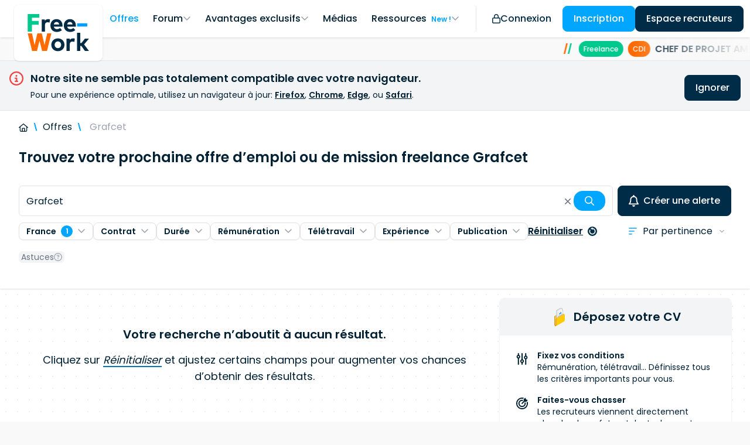

--- FILE ---
content_type: text/html; charset=utf-8
request_url: https://www.free-work.com/fr/tech-it/jobs/grafcet
body_size: 251855
content:
<!doctype html>
<html data-n-head-ssr id="free-work" lang="fr" data-n-head="%7B%22id%22:%7B%22ssr%22:%22free-work%22%7D,%22lang%22:%7B%22ssr%22:%22fr%22%7D%7D">
  <head >
    <meta data-n-head="ssr" charset="utf-8"><meta data-n-head="ssr" name="viewport" content="width=device-width, initial-scale=1"><meta data-n-head="ssr" data-hid="env" name="env" content="production"><meta data-n-head="ssr" data-hid="sentry-trace" name="sentry-trace" content="8e4c67b1b8f24de6aa4e5ac3229af8c4-8ea6c7728edaeee4-1"><meta data-n-head="ssr" data-hid="sentry-baggage" name="baggage" content="sentry-environment=production,sentry-public_key=095ab97f02b34d54886e285685ac53e8,sentry-trace_id=8e4c67b1b8f24de6aa4e5ac3229af8c4,sentry-sample_rate=1,sentry-transaction=GET%20%2Ffr%2Ftech-it%2Fjobs%2Fgrafcet,sentry-sampled=true"><meta data-n-head="ssr" data-hid="description" name="description" content="Missions et offres d&#x27;emploi Grafcet . CDI, CDD, alternance, stage, mission freelance pour profil IT"><meta data-n-head="ssr" data-hid="og:type" property="og:type" content="object"><meta data-n-head="ssr" data-hid="og:site_name" property="og:site_name" content="Free-Work"><meta data-n-head="ssr" data-hid="og:title" property="og:title" content="Missions freelance et emplois Grafcet | Free-Work"><meta data-n-head="ssr" data-hid="og:description" property="og:description" content="Missions et offres d&#x27;emploi Grafcet . CDI, CDD, alternance, stage, mission freelance pour profil IT"><meta data-n-head="ssr" data-hid="og:locale" property="og:locale" content="fr_FR"><meta data-n-head="ssr" data-hid="twitter:card" name="twitter:card" content="summary_large_image"><meta data-n-head="ssr" data-hid="twitter:title" name="twitter:title" content="Missions freelance et emplois Grafcet | Free-Work"><meta data-n-head="ssr" data-hid="twitter:description" name="twitter:description" content="Missions et offres d&#x27;emploi Grafcet . CDI, CDD, alternance, stage, mission freelance pour profil IT"><meta data-n-head="ssr" data-hid="og:image" property="og:image" content="/assets/img/free-work-og.jpg"><meta data-n-head="ssr" data-hid="og:image:alt" property="og:image:alt" content="Missions freelance et emplois Grafcet | Free-Work"><meta data-n-head="ssr" data-hid="twitter:image" name="twitter:image" content="/assets/img/free-work-og.jpg"><meta data-n-head="ssr" data-hid="twitter:image:alt" name="twitter:image:alt" content="Missions freelance et emplois Grafcet | Free-Work"><meta data-n-head="ssr" data-hid="max-image-preview" name="robots" content="max-image-preview:large"><meta data-n-head="ssr" data-hid="og:image:width" property="og:image:width" content="/assets/img/free-work-og.jpg"><meta data-n-head="ssr" data-hid="twitter:image:width" name="twitter:image:width" content="/assets/img/free-work-og.jpg"><title>Missions freelance et emplois Grafcet | Free-Work </title><link data-n-head="ssr" rel="preconnect" href="//fonts.gstatic.com/" crossorigin="true"><link data-n-head="ssr" rel="stylesheet" href="//fonts.googleapis.com/css2?family=Poppins:ital,wght@0,100;0,200;0,300;0,400;0,500;0,600;0,700;0,800;0,900&amp;display=swap"><link data-n-head="ssr" rel="icon" href="/favicon.ico?v=2" sizes="any"><link data-n-head="ssr" rel="icon" type="image/svg+xml" href="/assets/favicons/free-work.svg?v=2"><link data-n-head="ssr" rel="apple-touch-icon" href="/assets/favicons/free-work-180x180.png"><link data-n-head="ssr" rel="canonical" href="https://www.free-work.com/fr/tech-it/jobs/grafcet"><script data-n-head="ssr" data-hid="gtm-data-layer">window.dataLayer = window.dataLayer || [];</script><script data-n-head="ssr" data-hid="gtm-script">(function(w,d,s,l,i){w[l]=w[l]||[];w[l].push({'gtm.start':
          new Date().getTime(),event:'gtm.js'});var f=d.getElementsByTagName(s)[0],
          j=d.createElement(s),dl=l!='dataLayer'?'&l='+l:'';j.async=true;j.src=
          'https://www.googletagmanager.com/gtm.js?id='+i+dl;f.parentNode.insertBefore(j,f);
          })(window,document,'script','dataLayer','GTM-T52KC5F');</script><script data-n-head="ssr" type="application/ld+json">{"@context":"http://schema.org/","@type":"WebPage","url":"https://www.free-work.com/fr/tech-it/jobs/grafcet","name":"Missions freelance et emplois Grafcet | Free-Work","description":"Missions et offres d'emploi Grafcet . CDI, CDD, alternance, stage, mission freelance pour profil IT","isPartOf":{"@type":"WebSite","url":"https://www.free-work.com","name":"Free-Work","publisher":{"@type":"Organization","name":"Free-Work","url":"https://www.free-work.com","logo":{"@type":"ImageObject","url":"https://www.free-work.com/assets/logos/free-work.png","width":805,"height":493,"caption":"Free-Work"},"address":{"@type":"PostalAddress","addressLocality":"Boulogne-Billancourt","addressCountry":"FR","postalCode":"92100","streetAddress":"35 rue de Paris"},"sameAs":["https://www.free-work.com","https://twitter.com/freelance1fo","https://www.facebook.com/Freelance1fo/","https://www.linkedin.com/company/freelance-info"],"foundingDate":"2003-12-01"}}}</script><script data-n-head="ssr" type="application/ld+json">{"@context":"https://schema.org","@type":"BreadcrumbList","itemListElement":[{"@type":"ListItem","position":1,"name":"Accueil","item":"https://www.free-work.com/fr/tech-it"},{"@type":"ListItem","position":2,"name":"Offres","item":"https://www.free-work.com/fr/tech-it/jobs"},{"@type":"ListItem","position":3,"name":"Grafcet","item":"https://www.free-work.com/fr/tech-it/jobs/grafcet"}]}</script><link rel="preload" href="/_nuxt/15a3abb.js" as="script"><link rel="preload" href="/_nuxt/185cf95.js" as="script"><link rel="preload" href="/_nuxt/css/4be95e1.css" as="style"><link rel="preload" href="/_nuxt/cc15668.js" as="script"><link rel="preload" href="/_nuxt/css/ea13e7e.css" as="style"><link rel="preload" href="/_nuxt/16d23de.js" as="script"><link rel="preload" href="/_nuxt/css/c2201d3.css" as="style"><link rel="preload" href="/_nuxt/ef5d2a8.js" as="script"><link rel="preload" href="/_nuxt/21305d4.js" as="script"><link rel="preload" href="/_nuxt/35ff6b3.js" as="script"><link rel="preload" href="/_nuxt/css/e15193c.css" as="style"><link rel="preload" href="/_nuxt/8ad62de.js" as="script"><link rel="preload" href="/_nuxt/css/0639678.css" as="style"><link rel="preload" href="/_nuxt/a169419.js" as="script"><link rel="stylesheet" href="/_nuxt/css/4be95e1.css"><link rel="stylesheet" href="/_nuxt/css/ea13e7e.css"><link rel="stylesheet" href="/_nuxt/css/c2201d3.css"><link rel="stylesheet" href="/_nuxt/css/e15193c.css"><link rel="stylesheet" href="/_nuxt/css/0639678.css">
  </head>
  <body class="media-xs media-lg media-xl domain-jobs-all___fr" data-n-head="%7B%22class%22:%7B%22ssr%22:%5B%22media-xs%22,%22media-lg%22,%22media-xl%22,%22domain-jobs-all___fr%22%5D%7D%7D">
    <div data-server-rendered="true" id="__nuxt"><!----><div id="__layout"><div><div id="content" class="flex flex-col min-h-screen"><header id="main-header" data-fetch-key="data-v-27ebff7e:0" class="sticky z-[1000] top-0" data-v-27ebff7e><nav id="desktop-nav" class="bg-white" data-v-27ebff7e><div class="relative flex items-stretch bg-white text-primary pl-6 z-10 shadow h-16" data-v-27ebff7e><a href="/fr/tech-it" class="active flex items-center justify-center mr-auto bg-white py-4 px-5 h-24 my-2 rounded-lg origin-left shadow" data-v-27ebff7e data-v-27ebff7e><svg width="111" height="80" viewBox="0 0 111 68" fill="none" xmlns="http://www.w3.org/2000/svg" class="py-2" data-v-27ebff7e><path d="M19.9632 19.2887H7.72002V31.8724H0V0H21.0954V6.70221H7.72002V12.5837H19.9632V19.2887Z" fill="#00C98D"></path> <path d="M40.4484 9.69842L39.5623 15.5936C38.4188 15.1306 37.1972 14.891 35.9635 14.8878C33.2124 14.8878 31.3145 16.573 31.3145 19.853V31.8704H25.3857V9.81058H31.1286V12.2261C32.5151 10.1525 34.6317 9.21696 37.339 9.21696C38.3957 9.19408 39.4481 9.35704 40.4484 9.69842Z" fill="#012B45"></path> <path d="M63.1272 20.8067C63.1291 21.4758 63.0917 22.1445 63.0151 22.8092H47.3781C48.0181 25.988 50.2468 27.3831 53.0526 27.3831C55.0989 27.3396 57.0678 26.5929 58.6286 25.2685L62.1099 29.0983C59.6076 31.3962 56.4217 32.444 52.7135 32.444C45.9534 32.444 41.2661 27.8454 41.2661 20.9025C41.2661 13.9595 45.8084 9.21875 52.41 9.21875C58.7572 9.21875 63.1053 13.9322 63.1272 20.8067ZM47.4027 18.7578H57.1546C56.6077 15.9346 54.9013 14.3398 52.3525 14.3398C49.5632 14.3398 47.9251 16.0249 47.4027 18.7578Z" fill="#012B45"></path> <path d="M87.3542 20.8067C87.3561 21.4758 87.3187 22.1445 87.242 22.8092H71.6078C72.245 25.9962 74.4765 27.3831 77.2741 27.3831C79.3241 27.3417 81.2971 26.5949 82.8611 25.2685L86.3423 29.0983C83.8374 31.3962 80.6542 32.444 76.9432 32.444C70.1858 32.444 65.4985 27.8454 65.4985 20.9025C65.4985 13.9595 70.0381 9.21875 76.6369 9.21875C82.9869 9.21875 87.3323 13.9322 87.3542 20.8067ZM71.6324 18.7578H81.3925C80.8456 15.9346 79.1419 14.3398 76.5904 14.3398C73.7928 14.3398 72.1548 16.0249 71.6324 18.7578Z" fill="#012B45"></path> <path d="M107.999 22.6671H89.625V16.7637H107.999V22.6671Z" fill="#029FFF"></path> <path d="M35.0262 66.8052H26.1357L21.4867 48.1622L16.8378 66.8052H7.95549L0.0249023 34.9355H7.77774L12.5197 56.3088L17.5214 34.9355H25.5587L30.5604 56.3334L35.3024 34.9355H42.9595L35.0262 66.8052Z" fill="#FE6B00"></path> <path d="M66.6883 55.7642C66.6883 62.4117 61.6154 67.374 54.7404 67.374C47.8654 67.374 42.8418 62.4117 42.8418 55.7642C42.8418 49.1167 47.8928 44.1543 54.7404 44.1543C61.5881 44.1543 66.6883 49.1167 66.6883 55.7642ZM48.8937 55.7642C48.8937 59.3369 51.3986 61.8427 54.7404 61.8427C58.0822 61.8427 60.6118 59.3369 60.6118 55.7642C60.6118 52.1915 58.0877 49.6857 54.7404 49.6857C51.3932 49.6857 48.8937 52.1887 48.8937 55.7642Z" fill="#012B45"></path> <path d="M85.4809 44.6337L84.5921 50.5289C83.4497 50.0655 82.2288 49.8259 80.996 49.8231C78.2422 49.8231 76.3471 51.5083 76.3471 54.7882V66.8057H70.4155V44.7459H76.1748V47.1614C77.5613 45.0878 79.6779 44.1522 82.3853 44.1522C83.4373 44.131 84.485 44.2939 85.4809 44.6337Z" fill="#012B45"></path> <path d="M95.347 52.5993H97.4417L103.652 44.7454H110.935L102.244 55.1407L110.995 66.8189H103.696L97.3488 57.8954H95.347V66.8189H89.4072V34.0273H95.347V52.5993Z" fill="#012B45"></path></svg></a> <div class="flex items-stretch overflow-x-auto" data-v-27ebff7e><nav class="flex items-stretch" data-v-27ebff7e><a id="menu-item-jobs" class="active menu-item cursor-pointer flex gap-2 items-center justify-center px-3 hover:bg-faint-white font-medium transition-all duration-200" data-v-27ebff7e><!----> <span class="whitespace-nowrap" data-v-27ebff7e>
              Offres
              <!----></span> <!----> <!----></a><a id="menu-item-forum" class="menu-item cursor-pointer flex gap-2 items-center justify-center px-3 hover:bg-faint-white font-medium transition-all duration-200" data-v-27ebff7e><!----> <span class="whitespace-nowrap" data-v-27ebff7e>
              Forum
              <!----></span> <svg xmlns="http://www.w3.org/2000/svg" viewBox="0 0 448 512" class="text-gray-400 icon-custom fill-current flex-none inline-flex" style="height:1em;" data-v-9d11e1e2 data-v-27ebff7e><path d="M241 337c-9.4 9.4-24.6 9.4-33.9 0L47 177c-9.4-9.4-9.4-24.6 0-33.9s24.6-9.4 33.9 0l143 143L367 143c9.4-9.4 24.6-9.4 33.9 0s9.4 24.6 0 33.9L241 337z" data-v-9d11e1e2></path></svg> <!----></a><a id="menu-item-perks" class="menu-item cursor-pointer flex gap-2 items-center justify-center px-3 hover:bg-faint-white font-medium transition-all duration-200" data-v-27ebff7e><!----> <span class="whitespace-nowrap" data-v-27ebff7e>
              Avantages exclusifs
              <!----></span> <svg xmlns="http://www.w3.org/2000/svg" viewBox="0 0 448 512" class="text-gray-400 icon-custom fill-current flex-none inline-flex" style="height:1em;" data-v-9d11e1e2 data-v-27ebff7e><path d="M241 337c-9.4 9.4-24.6 9.4-33.9 0L47 177c-9.4-9.4-9.4-24.6 0-33.9s24.6-9.4 33.9 0l143 143L367 143c9.4-9.4 24.6-9.4 33.9 0s9.4 24.6 0 33.9L241 337z" data-v-9d11e1e2></path></svg> <!----></a><a id="menu-item-blog" class="menu-item cursor-pointer flex gap-2 items-center justify-center px-3 hover:bg-faint-white font-medium transition-all duration-200" data-v-27ebff7e><!----> <span class="whitespace-nowrap" data-v-27ebff7e>
              Médias
              <!----></span> <!----> <!----></a><a id="menu-item-resources" class="menu-item cursor-pointer flex gap-2 items-center justify-center px-3 hover:bg-faint-white font-medium transition-all duration-200" data-v-27ebff7e><!----> <span class="whitespace-nowrap" data-v-27ebff7e>
              Ressources
              <span class="font-semibold text-info text-xs ml-1" data-v-27ebff7e>
                New !
              </span></span> <svg xmlns="http://www.w3.org/2000/svg" viewBox="0 0 448 512" class="text-gray-400 icon-custom fill-current flex-none inline-flex" style="height:1em;" data-v-9d11e1e2 data-v-27ebff7e><path d="M241 337c-9.4 9.4-24.6 9.4-33.9 0L47 177c-9.4-9.4-9.4-24.6 0-33.9s24.6-9.4 33.9 0l143 143L367 143c9.4-9.4 24.6-9.4 33.9 0s9.4 24.6 0 33.9L241 337z" data-v-9d11e1e2></path></svg> <!----></a></nav> <nav class="flex gap-2 items-center" data-v-27ebff7e><div class="flex gap-2 pl-2 ml-4 border-l pr-6 whitespace-nowrap" data-v-27ebff7e><a tag="a" href="/fr/login" class="btn btn--medium btn--light" data-v-e2beff64 data-v-27ebff7e><!----> <!----> <!----> <svg xmlns="http://www.w3.org/2000/svg" viewBox="0 0 448 512" class="icon-custom fill-current flex-none inline-flex" style="height:1em;" data-v-9d11e1e2 data-v-27ebff7e><path d="M144 128v64H304V128c0-44.2-35.8-80-80-80s-80 35.8-80 80zM96 192V128C96 57.3 153.3 0 224 0s128 57.3 128 128v64h32c35.3 0 64 28.7 64 64V448c0 35.3-28.7 64-64 64H64c-35.3 0-64-28.7-64-64V256c0-35.3 28.7-64 64-64H96zM48 256V448c0 8.8 7.2 16 16 16H384c8.8 0 16-7.2 16-16V256c0-8.8-7.2-16-16-16H64c-8.8 0-16 7.2-16 16z" data-v-9d11e1e2></path></svg>
                Connexion
               <!----></a> <a href="/fr/register?redirect=%2Ffr%2Ftech-it%2Fjobs%2Fgrafcet" to="/fr/register?redirect=%2Ffr%2Ftech-it%2Fjobs%2Fgrafcet" class="btn btn--medium btn--secondary" data-v-3814dd94 data-v-27ebff7e><!----> <!----> <!----> 
                Inscription
               <!----></a> <a tag="a" href="https://www.turnover-it.com" target="_blank" class="btn btn--medium btn--primary" data-v-50ac07fc data-v-27ebff7e><!----> <!----> <!----> 
                Espace recruteurs
               <!----></a></div></nav></div></div> <div id="header-marquee" class="relative bg-white" data-v-0dd5c494 data-v-0dd5c494 data-v-27ebff7e><fw-marquee fade="" direction="left" speed="70" class="flex h-10 border-b" data-v-0dd5c494><a href="/fr/tech-it/consultant-moa-amoa/job-mission/rojet-amoa-strategie-de-migration-de-donnees-achats" class="h-full flex justify-center items-center" data-v-0dd5c494><span class="text-worker font-bold" data-v-0dd5c494>/</span> <span class="text-contractor font-bold mr-3" data-v-0dd5c494>/</span> <span href="" class="mr-2 tag relative inline-flex items-center rounded-full font-medium text-xs leading-tight whitespace-nowrap max-w-full py-1 px-2 min-h-[24px] bg-contractor text-white" data-v-7d7d472d data-v-0dd5c494><!---->  <div class="truncate py-[2px]" data-v-7d7d472d>
          Freelance
        </div>  <!----></span><span href="" class="mr-2 tag relative inline-flex items-center rounded-full font-medium text-xs leading-tight whitespace-nowrap max-w-full py-1 px-2 min-h-[24px] bg-worker text-white" data-v-7d7d472d data-v-0dd5c494><!---->  <div class="truncate py-[2px]" data-v-7d7d472d>
          CDI
        </div>  <!----></span> <span class="job-title font-semibold uppercase whitespace-nowrap text-primary overflow-hidden text-ellipsis mr-3" data-v-0dd5c494>
          Chef de projet AMOA – Stratégie de Migration de données Achats
        </span> <span class="whitespace-nowrap flex items-center mr-3" data-v-0dd5c494><svg xmlns="http://www.w3.org/2000/svg" viewBox="0 0 448 512" class="mr-2 ml-3 icon-custom fill-current flex-none inline-flex" style="height:1rem;width:0.875rem;" data-v-9d11e1e2 data-v-0dd5c494><path d="M224 0c-17.7 0-32 14.3-32 32V49.9C119.5 61.4 64 124.2 64 200v33.4c0 45.4-15.5 89.5-43.8 124.9L5.3 377c-5.8 7.2-6.9 17.1-2.9 25.4S14.8 416 24 416H424c9.2 0 17.6-5.3 21.6-13.6s2.9-18.2-2.9-25.4l-14.9-18.6C399.5 322.9 384 278.8 384 233.4V200c0-75.8-55.5-138.6-128-150.1V32c0-17.7-14.3-32-32-32zm0 96h8c57.4 0 104 46.6 104 104v33.4c0 47.9 13.9 94.6 39.7 134.6H72.3C98.1 328 112 281.3 112 233.4V200c0-57.4 46.6-104 104-104h8zm64 352H224 160c0 17 6.7 33.3 18.7 45.3s28.3 18.7 45.3 18.7s33.3-6.7 45.3-18.7s18.7-28.3 18.7-45.3z" data-v-9d11e1e2></path></svg> <span class="text-xs" data-v-0dd5c494>
            Il y a 7 heures
          </span></span></a><a href="/fr/tech-it/assistant-chef-de-projet/job-mission/chef-de-projet-reseau-h-f-26" class="h-full flex justify-center items-center" data-v-0dd5c494><span class="text-worker font-bold" data-v-0dd5c494>/</span> <span class="text-contractor font-bold mr-3" data-v-0dd5c494>/</span> <span href="" class="mr-2 tag relative inline-flex items-center rounded-full font-medium text-xs leading-tight whitespace-nowrap max-w-full py-1 px-2 min-h-[24px] bg-contractor text-white" data-v-7d7d472d data-v-0dd5c494><!---->  <div class="truncate py-[2px]" data-v-7d7d472d>
          Freelance
        </div>  <!----></span> <span class="job-title font-semibold uppercase whitespace-nowrap text-primary overflow-hidden text-ellipsis mr-3" data-v-0dd5c494>
          Chef de Projet Réseau (H/F)
        </span> <span class="whitespace-nowrap flex items-center mr-3" data-v-0dd5c494><svg xmlns="http://www.w3.org/2000/svg" viewBox="0 0 448 512" class="mr-2 ml-3 icon-custom fill-current flex-none inline-flex" style="height:1rem;width:0.875rem;" data-v-9d11e1e2 data-v-0dd5c494><path d="M224 0c-17.7 0-32 14.3-32 32V49.9C119.5 61.4 64 124.2 64 200v33.4c0 45.4-15.5 89.5-43.8 124.9L5.3 377c-5.8 7.2-6.9 17.1-2.9 25.4S14.8 416 24 416H424c9.2 0 17.6-5.3 21.6-13.6s2.9-18.2-2.9-25.4l-14.9-18.6C399.5 322.9 384 278.8 384 233.4V200c0-75.8-55.5-138.6-128-150.1V32c0-17.7-14.3-32-32-32zm0 96h8c57.4 0 104 46.6 104 104v33.4c0 47.9 13.9 94.6 39.7 134.6H72.3C98.1 328 112 281.3 112 233.4V200c0-57.4 46.6-104 104-104h8zm64 352H224 160c0 17 6.7 33.3 18.7 45.3s28.3 18.7 45.3 18.7s33.3-6.7 45.3-18.7s18.7-28.3 18.7-45.3z" data-v-9d11e1e2></path></svg> <span class="text-xs" data-v-0dd5c494>
            Il y a 7 heures
          </span></span></a><a href="/fr/tech-it/autre/job-mission/analyste-cybersecurite-20" class="h-full flex justify-center items-center" data-v-0dd5c494><span class="text-worker font-bold" data-v-0dd5c494>/</span> <span class="text-contractor font-bold mr-3" data-v-0dd5c494>/</span> <span href="" class="mr-2 tag relative inline-flex items-center rounded-full font-medium text-xs leading-tight whitespace-nowrap max-w-full py-1 px-2 min-h-[24px] bg-contractor text-white" data-v-7d7d472d data-v-0dd5c494><!---->  <div class="truncate py-[2px]" data-v-7d7d472d>
          Freelance
        </div>  <!----></span> <span class="job-title font-semibold uppercase whitespace-nowrap text-primary overflow-hidden text-ellipsis mr-3" data-v-0dd5c494>
          Analyste Cybersécurité
        </span> <span class="whitespace-nowrap flex items-center mr-3" data-v-0dd5c494><svg xmlns="http://www.w3.org/2000/svg" viewBox="0 0 448 512" class="mr-2 ml-3 icon-custom fill-current flex-none inline-flex" style="height:1rem;width:0.875rem;" data-v-9d11e1e2 data-v-0dd5c494><path d="M224 0c-17.7 0-32 14.3-32 32V49.9C119.5 61.4 64 124.2 64 200v33.4c0 45.4-15.5 89.5-43.8 124.9L5.3 377c-5.8 7.2-6.9 17.1-2.9 25.4S14.8 416 24 416H424c9.2 0 17.6-5.3 21.6-13.6s2.9-18.2-2.9-25.4l-14.9-18.6C399.5 322.9 384 278.8 384 233.4V200c0-75.8-55.5-138.6-128-150.1V32c0-17.7-14.3-32-32-32zm0 96h8c57.4 0 104 46.6 104 104v33.4c0 47.9 13.9 94.6 39.7 134.6H72.3C98.1 328 112 281.3 112 233.4V200c0-57.4 46.6-104 104-104h8zm64 352H224 160c0 17 6.7 33.3 18.7 45.3s28.3 18.7 45.3 18.7s33.3-6.7 45.3-18.7s18.7-28.3 18.7-45.3z" data-v-9d11e1e2></path></svg> <span class="text-xs" data-v-0dd5c494>
            Il y a 13 heures
          </span></span></a><a href="/fr/tech-it/developpeur-php-symfony-laravel-drupal/job-mission/audit-technique-php-symfony-forfait-h-f" class="h-full flex justify-center items-center" data-v-0dd5c494><span class="text-worker font-bold" data-v-0dd5c494>/</span> <span class="text-contractor font-bold mr-3" data-v-0dd5c494>/</span> <span href="" class="mr-2 tag relative inline-flex items-center rounded-full font-medium text-xs leading-tight whitespace-nowrap max-w-full py-1 px-2 min-h-[24px] bg-contractor text-white" data-v-7d7d472d data-v-0dd5c494><!---->  <div class="truncate py-[2px]" data-v-7d7d472d>
          Freelance
        </div>  <!----></span> <span class="job-title font-semibold uppercase whitespace-nowrap text-primary overflow-hidden text-ellipsis mr-3" data-v-0dd5c494>
          Audit technique PHP / Symfony (forfait) H/F
        </span> <span class="whitespace-nowrap flex items-center mr-3" data-v-0dd5c494><svg xmlns="http://www.w3.org/2000/svg" viewBox="0 0 448 512" class="mr-2 ml-3 icon-custom fill-current flex-none inline-flex" style="height:1rem;width:0.875rem;" data-v-9d11e1e2 data-v-0dd5c494><path d="M224 0c-17.7 0-32 14.3-32 32V49.9C119.5 61.4 64 124.2 64 200v33.4c0 45.4-15.5 89.5-43.8 124.9L5.3 377c-5.8 7.2-6.9 17.1-2.9 25.4S14.8 416 24 416H424c9.2 0 17.6-5.3 21.6-13.6s2.9-18.2-2.9-25.4l-14.9-18.6C399.5 322.9 384 278.8 384 233.4V200c0-75.8-55.5-138.6-128-150.1V32c0-17.7-14.3-32-32-32zm0 96h8c57.4 0 104 46.6 104 104v33.4c0 47.9 13.9 94.6 39.7 134.6H72.3C98.1 328 112 281.3 112 233.4V200c0-57.4 46.6-104 104-104h8zm64 352H224 160c0 17 6.7 33.3 18.7 45.3s28.3 18.7 45.3 18.7s33.3-6.7 45.3-18.7s18.7-28.3 18.7-45.3z" data-v-9d11e1e2></path></svg> <span class="text-xs" data-v-0dd5c494>
            Il y a 17 heures
          </span></span></a><a href="/fr/tech-it/assistant-chef-de-projet/job-mission/chef-de-projet-senior-tresorerie" class="h-full flex justify-center items-center" data-v-0dd5c494><span class="text-worker font-bold" data-v-0dd5c494>/</span> <span class="text-contractor font-bold mr-3" data-v-0dd5c494>/</span> <span href="" class="mr-2 tag relative inline-flex items-center rounded-full font-medium text-xs leading-tight whitespace-nowrap max-w-full py-1 px-2 min-h-[24px] bg-contractor text-white" data-v-7d7d472d data-v-0dd5c494><!---->  <div class="truncate py-[2px]" data-v-7d7d472d>
          Freelance
        </div>  <!----></span> <span class="job-title font-semibold uppercase whitespace-nowrap text-primary overflow-hidden text-ellipsis mr-3" data-v-0dd5c494>
          Chef de projet senior (trésorerie)
        </span> <span class="whitespace-nowrap flex items-center mr-3" data-v-0dd5c494><svg xmlns="http://www.w3.org/2000/svg" viewBox="0 0 448 512" class="mr-2 ml-3 icon-custom fill-current flex-none inline-flex" style="height:1rem;width:0.875rem;" data-v-9d11e1e2 data-v-0dd5c494><path d="M224 0c-17.7 0-32 14.3-32 32V49.9C119.5 61.4 64 124.2 64 200v33.4c0 45.4-15.5 89.5-43.8 124.9L5.3 377c-5.8 7.2-6.9 17.1-2.9 25.4S14.8 416 24 416H424c9.2 0 17.6-5.3 21.6-13.6s2.9-18.2-2.9-25.4l-14.9-18.6C399.5 322.9 384 278.8 384 233.4V200c0-75.8-55.5-138.6-128-150.1V32c0-17.7-14.3-32-32-32zm0 96h8c57.4 0 104 46.6 104 104v33.4c0 47.9 13.9 94.6 39.7 134.6H72.3C98.1 328 112 281.3 112 233.4V200c0-57.4 46.6-104 104-104h8zm64 352H224 160c0 17 6.7 33.3 18.7 45.3s28.3 18.7 45.3 18.7s33.3-6.7 45.3-18.7s18.7-28.3 18.7-45.3z" data-v-9d11e1e2></path></svg> <span class="text-xs" data-v-0dd5c494>
            Il y a 18 heures
          </span></span></a><a href="/fr/tech-it/consultant-erp-ms-dynamics-oracle-sage-sap/job-mission/consultant-oracle-erp-cloud-p2p" class="h-full flex justify-center items-center" data-v-0dd5c494><span class="text-worker font-bold" data-v-0dd5c494>/</span> <span class="text-contractor font-bold mr-3" data-v-0dd5c494>/</span> <span href="" class="mr-2 tag relative inline-flex items-center rounded-full font-medium text-xs leading-tight whitespace-nowrap max-w-full py-1 px-2 min-h-[24px] bg-contractor text-white" data-v-7d7d472d data-v-0dd5c494><!---->  <div class="truncate py-[2px]" data-v-7d7d472d>
          Freelance
        </div>  <!----></span><span href="" class="mr-2 tag relative inline-flex items-center rounded-full font-medium text-xs leading-tight whitespace-nowrap max-w-full py-1 px-2 min-h-[24px] bg-worker text-white" data-v-7d7d472d data-v-0dd5c494><!---->  <div class="truncate py-[2px]" data-v-7d7d472d>
          CDI
        </div>  <!----></span> <span class="job-title font-semibold uppercase whitespace-nowrap text-primary overflow-hidden text-ellipsis mr-3" data-v-0dd5c494>
          Consultant(e) Oracle Erp Cloud (P2P) 
        </span> <span class="whitespace-nowrap flex items-center mr-3" data-v-0dd5c494><svg xmlns="http://www.w3.org/2000/svg" viewBox="0 0 448 512" class="mr-2 ml-3 icon-custom fill-current flex-none inline-flex" style="height:1rem;width:0.875rem;" data-v-9d11e1e2 data-v-0dd5c494><path d="M224 0c-17.7 0-32 14.3-32 32V49.9C119.5 61.4 64 124.2 64 200v33.4c0 45.4-15.5 89.5-43.8 124.9L5.3 377c-5.8 7.2-6.9 17.1-2.9 25.4S14.8 416 24 416H424c9.2 0 17.6-5.3 21.6-13.6s2.9-18.2-2.9-25.4l-14.9-18.6C399.5 322.9 384 278.8 384 233.4V200c0-75.8-55.5-138.6-128-150.1V32c0-17.7-14.3-32-32-32zm0 96h8c57.4 0 104 46.6 104 104v33.4c0 47.9 13.9 94.6 39.7 134.6H72.3C98.1 328 112 281.3 112 233.4V200c0-57.4 46.6-104 104-104h8zm64 352H224 160c0 17 6.7 33.3 18.7 45.3s28.3 18.7 45.3 18.7s33.3-6.7 45.3-18.7s18.7-28.3 18.7-45.3z" data-v-9d11e1e2></path></svg> <span class="text-xs" data-v-0dd5c494>
            Il y a 19 heures
          </span></span></a><a href="/fr/tech-it/developpeur-integrateur-dapplication-erp-crm-dynamics-oracle-salesforce-sap-sage-sharepoint-sybase/job-mission/proxy-po-salesforce" class="h-full flex justify-center items-center" data-v-0dd5c494><span class="text-worker font-bold" data-v-0dd5c494>/</span> <span class="text-contractor font-bold mr-3" data-v-0dd5c494>/</span> <span href="" class="mr-2 tag relative inline-flex items-center rounded-full font-medium text-xs leading-tight whitespace-nowrap max-w-full py-1 px-2 min-h-[24px] bg-contractor text-white" data-v-7d7d472d data-v-0dd5c494><!---->  <div class="truncate py-[2px]" data-v-7d7d472d>
          Freelance
        </div>  <!----></span> <span class="job-title font-semibold uppercase whitespace-nowrap text-primary overflow-hidden text-ellipsis mr-3" data-v-0dd5c494>
          Proxy PO Salesforce
        </span> <span class="whitespace-nowrap flex items-center mr-3" data-v-0dd5c494><svg xmlns="http://www.w3.org/2000/svg" viewBox="0 0 448 512" class="mr-2 ml-3 icon-custom fill-current flex-none inline-flex" style="height:1rem;width:0.875rem;" data-v-9d11e1e2 data-v-0dd5c494><path d="M224 0c-17.7 0-32 14.3-32 32V49.9C119.5 61.4 64 124.2 64 200v33.4c0 45.4-15.5 89.5-43.8 124.9L5.3 377c-5.8 7.2-6.9 17.1-2.9 25.4S14.8 416 24 416H424c9.2 0 17.6-5.3 21.6-13.6s2.9-18.2-2.9-25.4l-14.9-18.6C399.5 322.9 384 278.8 384 233.4V200c0-75.8-55.5-138.6-128-150.1V32c0-17.7-14.3-32-32-32zm0 96h8c57.4 0 104 46.6 104 104v33.4c0 47.9 13.9 94.6 39.7 134.6H72.3C98.1 328 112 281.3 112 233.4V200c0-57.4 46.6-104 104-104h8zm64 352H224 160c0 17 6.7 33.3 18.7 45.3s28.3 18.7 45.3 18.7s33.3-6.7 45.3-18.7s18.7-28.3 18.7-45.3z" data-v-9d11e1e2></path></svg> <span class="text-xs" data-v-0dd5c494>
            Il y a 19 heures
          </span></span></a><a href="/fr/tech-it/developpeur-front-end-javascript-node-react-angular-vue/job-mission/developpeur-react-react-native-f-h" class="h-full flex justify-center items-center" data-v-0dd5c494><span class="text-worker font-bold" data-v-0dd5c494>/</span> <span class="text-contractor font-bold mr-3" data-v-0dd5c494>/</span> <span href="" class="mr-2 tag relative inline-flex items-center rounded-full font-medium text-xs leading-tight whitespace-nowrap max-w-full py-1 px-2 min-h-[24px] bg-worker text-white" data-v-7d7d472d data-v-0dd5c494><!---->  <div class="truncate py-[2px]" data-v-7d7d472d>
          CDI
        </div>  <!----></span> <span class="job-title font-semibold uppercase whitespace-nowrap text-primary overflow-hidden text-ellipsis mr-3" data-v-0dd5c494>
          Développeur REact / React Native (F/H)
        </span> <span class="whitespace-nowrap flex items-center mr-3" data-v-0dd5c494><svg xmlns="http://www.w3.org/2000/svg" viewBox="0 0 448 512" class="mr-2 ml-3 icon-custom fill-current flex-none inline-flex" style="height:1rem;width:0.875rem;" data-v-9d11e1e2 data-v-0dd5c494><path d="M224 0c-17.7 0-32 14.3-32 32V49.9C119.5 61.4 64 124.2 64 200v33.4c0 45.4-15.5 89.5-43.8 124.9L5.3 377c-5.8 7.2-6.9 17.1-2.9 25.4S14.8 416 24 416H424c9.2 0 17.6-5.3 21.6-13.6s2.9-18.2-2.9-25.4l-14.9-18.6C399.5 322.9 384 278.8 384 233.4V200c0-75.8-55.5-138.6-128-150.1V32c0-17.7-14.3-32-32-32zm0 96h8c57.4 0 104 46.6 104 104v33.4c0 47.9 13.9 94.6 39.7 134.6H72.3C98.1 328 112 281.3 112 233.4V200c0-57.4 46.6-104 104-104h8zm64 352H224 160c0 17 6.7 33.3 18.7 45.3s28.3 18.7 45.3 18.7s33.3-6.7 45.3-18.7s18.7-28.3 18.7-45.3z" data-v-9d11e1e2></path></svg> <span class="text-xs" data-v-0dd5c494>
            Il y a 21 heures
          </span></span></a><a href="/fr/tech-it/developpeur-java-kotlin-groovy-scala/job-mission/developpeur-java-calypso-5" class="h-full flex justify-center items-center" data-v-0dd5c494><span class="text-worker font-bold" data-v-0dd5c494>/</span> <span class="text-contractor font-bold mr-3" data-v-0dd5c494>/</span> <span href="" class="mr-2 tag relative inline-flex items-center rounded-full font-medium text-xs leading-tight whitespace-nowrap max-w-full py-1 px-2 min-h-[24px] bg-contractor text-white" data-v-7d7d472d data-v-0dd5c494><!---->  <div class="truncate py-[2px]" data-v-7d7d472d>
          Freelance
        </div>  <!----></span> <span class="job-title font-semibold uppercase whitespace-nowrap text-primary overflow-hidden text-ellipsis mr-3" data-v-0dd5c494>
          Développeur Java Calypso 
        </span> <span class="whitespace-nowrap flex items-center mr-3" data-v-0dd5c494><svg xmlns="http://www.w3.org/2000/svg" viewBox="0 0 448 512" class="mr-2 ml-3 icon-custom fill-current flex-none inline-flex" style="height:1rem;width:0.875rem;" data-v-9d11e1e2 data-v-0dd5c494><path d="M224 0c-17.7 0-32 14.3-32 32V49.9C119.5 61.4 64 124.2 64 200v33.4c0 45.4-15.5 89.5-43.8 124.9L5.3 377c-5.8 7.2-6.9 17.1-2.9 25.4S14.8 416 24 416H424c9.2 0 17.6-5.3 21.6-13.6s2.9-18.2-2.9-25.4l-14.9-18.6C399.5 322.9 384 278.8 384 233.4V200c0-75.8-55.5-138.6-128-150.1V32c0-17.7-14.3-32-32-32zm0 96h8c57.4 0 104 46.6 104 104v33.4c0 47.9 13.9 94.6 39.7 134.6H72.3C98.1 328 112 281.3 112 233.4V200c0-57.4 46.6-104 104-104h8zm64 352H224 160c0 17 6.7 33.3 18.7 45.3s28.3 18.7 45.3 18.7s33.3-6.7 45.3-18.7s18.7-28.3 18.7-45.3z" data-v-9d11e1e2></path></svg> <span class="text-xs" data-v-0dd5c494>
            Il y a 21 heures
          </span></span></a><a href="/fr/tech-it/autre/job-mission/yvelines-qa-c" class="h-full flex justify-center items-center" data-v-0dd5c494><span class="text-worker font-bold" data-v-0dd5c494>/</span> <span class="text-contractor font-bold mr-3" data-v-0dd5c494>/</span> <span href="" class="mr-2 tag relative inline-flex items-center rounded-full font-medium text-xs leading-tight whitespace-nowrap max-w-full py-1 px-2 min-h-[24px] bg-contractor text-white" data-v-7d7d472d data-v-0dd5c494><!---->  <div class="truncate py-[2px]" data-v-7d7d472d>
          Freelance
        </div>  <!----></span><span href="" class="mr-2 tag relative inline-flex items-center rounded-full font-medium text-xs leading-tight whitespace-nowrap max-w-full py-1 px-2 min-h-[24px] bg-worker text-white" data-v-7d7d472d data-v-0dd5c494><!---->  <div class="truncate py-[2px]" data-v-7d7d472d>
          CDI
        </div>  <!----></span> <span class="job-title font-semibold uppercase whitespace-nowrap text-primary overflow-hidden text-ellipsis mr-3" data-v-0dd5c494>
          Yvelines ! QA C#
        </span> <span class="whitespace-nowrap flex items-center mr-3" data-v-0dd5c494><svg xmlns="http://www.w3.org/2000/svg" viewBox="0 0 448 512" class="mr-2 ml-3 icon-custom fill-current flex-none inline-flex" style="height:1rem;width:0.875rem;" data-v-9d11e1e2 data-v-0dd5c494><path d="M224 0c-17.7 0-32 14.3-32 32V49.9C119.5 61.4 64 124.2 64 200v33.4c0 45.4-15.5 89.5-43.8 124.9L5.3 377c-5.8 7.2-6.9 17.1-2.9 25.4S14.8 416 24 416H424c9.2 0 17.6-5.3 21.6-13.6s2.9-18.2-2.9-25.4l-14.9-18.6C399.5 322.9 384 278.8 384 233.4V200c0-75.8-55.5-138.6-128-150.1V32c0-17.7-14.3-32-32-32zm0 96h8c57.4 0 104 46.6 104 104v33.4c0 47.9 13.9 94.6 39.7 134.6H72.3C98.1 328 112 281.3 112 233.4V200c0-57.4 46.6-104 104-104h8zm64 352H224 160c0 17 6.7 33.3 18.7 45.3s28.3 18.7 45.3 18.7s33.3-6.7 45.3-18.7s18.7-28.3 18.7-45.3z" data-v-9d11e1e2></path></svg> <span class="text-xs" data-v-0dd5c494>
            Il y a un jour
          </span></span></a></fw-marquee></div></nav></header> <!----> <!----> <div data-fetch-key="0" class="flex-1"><div class="w-full mx-auto px-4 md:px-8 py-4 bg-white relative z-20 shadow job-search-page-header"><div class="mx-auto max-w-screen-xl"><nav aria-label="Breadcrumb" role="navigation" class="breadcrumb scrolling-touch"><a href="/fr/tech-it" class="breadcrumb__item active"><svg xmlns="http://www.w3.org/2000/svg" viewBox="0 0 576 512" class="text-primary icon-custom fill-current flex-none inline-flex" style="height:0.875rem;width:0.984375rem;" data-v-9d11e1e2><path d="M303.5 5.7c-9-7.6-22.1-7.6-31.1 0l-264 224c-10.1 8.6-11.3 23.7-2.8 33.8s23.7 11.3 33.8 2.8L64 245.5V432c0 44.2 35.8 80 80 80H432c44.2 0 80-35.8 80-80V245.5l24.5 20.8c10.1 8.6 25.3 7.3 33.8-2.8s7.3-25.3-2.8-33.8l-264-224zM112 432V204.8L288 55.5 464 204.8V432c0 17.7-14.3 32-32 32H384V312c0-22.1-17.9-40-40-40H232c-22.1 0-40 17.9-40 40V464H144c-17.7 0-32-14.3-32-32zm128 32V320h96V464H240z" data-v-9d11e1e2></path></svg></a><a href="/fr/tech-it/jobs" class="breadcrumb__item active">Offres</a><span aria-current="page">
      Grafcet
    </span></nav> <div class="flex flex-col gap-4 lg:py-6"><!----> <h1 class="w-full font-semibold text-2xl mb-4">
        Trouvez votre prochaine offre d’emploi ou de mission freelance Grafcet
      </h1>  <div class="mt-4 mb-4"><div class="grid md:flex items-stretch gap-2 mb-2 md:h-[52px]"><form method="GET" class="flex-1"><fw-auto-complete src="/api/jobs_skills/autocomplete?q={query}" locale="fr" label="name" clearOnSelect="" for="query" class="w-full h-full"><div class="flex gap-2 relative w-full h-full"><div class="relative w-full h-full"><!----> <div class="relative h-full"><input id="query" name="query" type="text" placeholder="Mots-clé, métier…" autocomplete="off" value="Grafcet" class="form-input rounded-md w-full h-full pr-12"> <!----> <div class="absolute inset-y-0 right-0 flex items-center px-3 m-px"><div class="flex items-center gap-1"><button type="reset" class="p-1 rounded-full focus:outline-none hover:bg-gray-100"><svg xmlns="http://www.w3.org/2000/svg" viewBox="0 0 384 512" class="text-gray-500 icon-custom fill-current flex-none inline-flex" style="height:1rem;width:0.75rem;" data-v-9d11e1e2><path d="M345 137c9.4-9.4 9.4-24.6 0-33.9s-24.6-9.4-33.9 0l-119 119L73 103c-9.4-9.4-24.6-9.4-33.9 0s-9.4 24.6 0 33.9l119 119L39 375c-9.4 9.4-9.4 24.6 0 33.9s24.6 9.4 33.9 0l119-119L311 409c9.4 9.4 24.6 9.4 33.9 0s9.4-24.6 0-33.9l-119-119L345 137z" data-v-9d11e1e2></path></svg></button> <button tag="button" type="submit" name="" class="!min-h-[10px] !rounded-[15px] py-[10px] px-[14px] btn btn--medium btn--secondary" data-v-3814dd94><!----> <!----> <!----> <svg xmlns="http://www.w3.org/2000/svg" viewBox="0 0 512 512" class="icon-custom fill-current flex-none inline-flex" style="height:1rem;width:1rem;" data-v-9d11e1e2><path d="M368 208A160 160 0 1 0 48 208a160 160 0 1 0 320 0zM337.1 371.1C301.7 399.2 256.8 416 208 416C93.1 416 0 322.9 0 208S93.1 0 208 0S416 93.1 416 208c0 48.8-16.8 93.7-44.9 129.1L505 471c9.4 9.4 9.4 24.6 0 33.9s-24.6 9.4-33.9 0L337.1 371.1z" data-v-9d11e1e2></path></svg> <!----></button></div></div></div> <!----> <!----></div></div></fw-auto-complete></form> <button tag="button" type="button" name="" data-testid="alert-button" class="no-underline outline-none focus:outline-none ml-2 btn btn--medium btn--primary" data-v-50ac07fc><!----> <!----> <!----> <svg xmlns="http://www.w3.org/2000/svg" viewBox="0 0 448 512" icon-set="fas" class="mr-2 icon-custom fill-current flex-none inline-flex" style="height:1.25rem;width:1.09375rem;" data-v-9d11e1e2><path d="M224 0c-17.7 0-32 14.3-32 32V49.9C119.5 61.4 64 124.2 64 200v33.4c0 45.4-15.5 89.5-43.8 124.9L5.3 377c-5.8 7.2-6.9 17.1-2.9 25.4S14.8 416 24 416H424c9.2 0 17.6-5.3 21.6-13.6s2.9-18.2-2.9-25.4l-14.9-18.6C399.5 322.9 384 278.8 384 233.4V200c0-75.8-55.5-138.6-128-150.1V32c0-17.7-14.3-32-32-32zm0 96h8c57.4 0 104 46.6 104 104v33.4c0 47.9 13.9 94.6 39.7 134.6H72.3C98.1 328 112 281.3 112 233.4V200c0-57.4 46.6-104 104-104h8zm64 352H224 160c0 17 6.7 33.3 18.7 45.3s28.3 18.7 45.3 18.7s33.3-6.7 45.3-18.7s18.7-28.3 18.7-45.3z" data-v-9d11e1e2></path></svg>
      Créer une alerte
     <!----></button></div> <div class="flex items-center flex-wrap gap-2"><div class="flex items-center gap-2"><div class="flex items-stretch" data-v-20ed94cc><button id="locations" type="button" aria-haspopup="true" class="relative flex flex-1 items-center font-semibold text-sm focus:outline-none transition-colors duration-150 text-primary py-1 px-3 rounded-lg has-border border shadow-sm bg-white" data-v-20ed94cc> <span data-v-20ed94cc>Lieu</span> <!----> <span class="ml-auto flex items-center" data-v-20ed94cc><svg xmlns="http://www.w3.org/2000/svg" viewBox="0 0 448 512" aria-hidden="true" class="ml-2 transition-transform icon-custom fill-current flex-none inline-flex text-tertiary" style="height:1rem;width:0.875rem;" data-v-9d11e1e2 data-v-20ed94cc><path d="M241 337c-9.4 9.4-24.6 9.4-33.9 0L47 177c-9.4-9.4-9.4-24.6 0-33.9s24.6-9.4 33.9 0l143 143L367 143c9.4-9.4 24.6-9.4 33.9 0s9.4 24.6 0 33.9L241 337z" data-v-9d11e1e2></path></svg></span></button> <!----></div> <div results-count="0" locale="fr" class="flex items-stretch items-stretch" data-v-20ed94cc><button id="contracts" type="button" aria-haspopup="true" class="relative flex flex-1 items-center font-semibold text-sm focus:outline-none transition-colors duration-150 text-primary py-1 px-3 rounded-lg has-border border shadow-sm bg-white" data-v-20ed94cc> <span data-v-20ed94cc>
      Contrat
    </span> <!----> <span class="ml-auto flex items-center" data-v-20ed94cc><svg xmlns="http://www.w3.org/2000/svg" viewBox="0 0 448 512" aria-hidden="true" class="ml-2 transition-transform icon-custom fill-current flex-none inline-flex text-tertiary" style="height:1rem;width:0.875rem;" data-v-9d11e1e2 data-v-20ed94cc><path d="M241 337c-9.4 9.4-24.6 9.4-33.9 0L47 177c-9.4-9.4-9.4-24.6 0-33.9s24.6-9.4 33.9 0l143 143L367 143c9.4-9.4 24.6-9.4 33.9 0s9.4 24.6 0 33.9L241 337z" data-v-9d11e1e2></path></svg></span></button> <!----></div></div> <div class="flex items-stretch" data-v-20ed94cc><button id="duration" type="button" aria-haspopup="true" class="relative flex flex-1 items-center font-semibold text-sm focus:outline-none transition-colors duration-150 text-primary py-1 px-3 rounded-lg has-border border shadow-sm bg-white" data-v-20ed94cc> Durée <!----> <span class="ml-auto flex items-center" data-v-20ed94cc><svg xmlns="http://www.w3.org/2000/svg" viewBox="0 0 448 512" aria-hidden="true" class="ml-2 transition-transform icon-custom fill-current flex-none inline-flex text-tertiary" style="height:1rem;width:0.875rem;" data-v-9d11e1e2 data-v-20ed94cc><path d="M241 337c-9.4 9.4-24.6 9.4-33.9 0L47 177c-9.4-9.4-9.4-24.6 0-33.9s24.6-9.4 33.9 0l143 143L367 143c9.4-9.4 24.6-9.4 33.9 0s9.4 24.6 0 33.9L241 337z" data-v-9d11e1e2></path></svg></span></button> <!----></div> <div locale="fr" class="flex items-stretch" data-v-20ed94cc><button id="salary" type="button" aria-haspopup="true" class="relative flex flex-1 items-center font-semibold text-sm focus:outline-none transition-colors duration-150 text-primary py-1 px-3 rounded-lg has-border border shadow-sm bg-white" data-v-20ed94cc> <span data-v-20ed94cc>Rémunération</span> <!----> <span class="ml-auto flex items-center" data-v-20ed94cc><svg xmlns="http://www.w3.org/2000/svg" viewBox="0 0 448 512" aria-hidden="true" class="ml-2 transition-transform icon-custom fill-current flex-none inline-flex text-tertiary" style="height:1rem;width:0.875rem;" data-v-9d11e1e2 data-v-20ed94cc><path d="M241 337c-9.4 9.4-24.6 9.4-33.9 0L47 177c-9.4-9.4-9.4-24.6 0-33.9s24.6-9.4 33.9 0l143 143L367 143c9.4-9.4 24.6-9.4 33.9 0s9.4 24.6 0 33.9L241 337z" data-v-9d11e1e2></path></svg></span></button> <!----></div> <div results-count="0" locale="fr"><div class="flex items-stretch" data-v-20ed94cc><button id="remote" type="button" aria-haspopup="true" class="relative flex flex-1 items-center font-semibold text-sm focus:outline-none transition-colors duration-150 text-primary py-1 px-3 rounded-lg has-border border shadow-sm bg-white" data-v-20ed94cc> <span data-v-20ed94cc>
      Télétravail
    </span> <!----> <span class="ml-auto flex items-center" data-v-20ed94cc><svg xmlns="http://www.w3.org/2000/svg" viewBox="0 0 448 512" aria-hidden="true" class="ml-2 transition-transform icon-custom fill-current flex-none inline-flex text-tertiary" style="height:1rem;width:0.875rem;" data-v-9d11e1e2 data-v-20ed94cc><path d="M241 337c-9.4 9.4-24.6 9.4-33.9 0L47 177c-9.4-9.4-9.4-24.6 0-33.9s24.6-9.4 33.9 0l143 143L367 143c9.4-9.4 24.6-9.4 33.9 0s9.4 24.6 0 33.9L241 337z" data-v-9d11e1e2></path></svg></span></button> <!----></div></div> <div results-count="0" locale="fr"><div class="flex items-stretch" data-v-20ed94cc><button id="experience" type="button" aria-haspopup="true" class="relative flex flex-1 items-center font-semibold text-sm focus:outline-none transition-colors duration-150 text-primary py-1 px-3 rounded-lg has-border border shadow-sm bg-white" data-v-20ed94cc> <span data-v-20ed94cc>
      Expérience
    </span> <!----> <span class="ml-auto flex items-center" data-v-20ed94cc><svg xmlns="http://www.w3.org/2000/svg" viewBox="0 0 448 512" aria-hidden="true" class="ml-2 transition-transform icon-custom fill-current flex-none inline-flex text-tertiary" style="height:1rem;width:0.875rem;" data-v-9d11e1e2 data-v-20ed94cc><path d="M241 337c-9.4 9.4-24.6 9.4-33.9 0L47 177c-9.4-9.4-9.4-24.6 0-33.9s24.6-9.4 33.9 0l143 143L367 143c9.4-9.4 24.6-9.4 33.9 0s9.4 24.6 0 33.9L241 337z" data-v-9d11e1e2></path></svg></span></button> <!----></div></div> <!----> <div results-count="0" locale="fr" class="flex items-stretch" data-v-20ed94cc><button id="freshness" type="button" aria-haspopup="true" class="relative flex flex-1 items-center font-semibold text-sm focus:outline-none transition-colors duration-150 text-primary py-1 px-3 rounded-lg has-border border shadow-sm bg-white" data-v-20ed94cc> <span data-v-20ed94cc>
      Publication
    </span> <!----> <span class="ml-auto flex items-center" data-v-20ed94cc><svg xmlns="http://www.w3.org/2000/svg" viewBox="0 0 448 512" aria-hidden="true" class="ml-2 transition-transform icon-custom fill-current flex-none inline-flex text-tertiary" style="height:1rem;width:0.875rem;" data-v-9d11e1e2 data-v-20ed94cc><path d="M241 337c-9.4 9.4-24.6 9.4-33.9 0L47 177c-9.4-9.4-9.4-24.6 0-33.9s24.6-9.4 33.9 0l143 143L367 143c9.4-9.4 24.6-9.4 33.9 0s9.4 24.6 0 33.9L241 337z" data-v-9d11e1e2></path></svg></span></button> <!----></div> <!----> <button tag="a" data-testid="filter-reset-button" class="inline-flex items-center font-semibold text-primary text-base underline">
      Réinitialiser
     <!----> <svg viewBox="0 0 19 19" fill="none" xmlns="http://www.w3.org/2000/svg" class="ml-2 icon-custom fill-current flex-none inline-flex w-4 h-4"><g clip-path="url(#clip0)"><path d="M.001 9.5a9.5 9.5 0 019.5-9.5A9.5 9.5 0 110 9.5z" fill="#002C46"></path> <path d="M9.977 2.944V1.681s.01-.104-.067-.134c-.076-.03-.162.032-.162.032L5.986 3.79s-.084.051-.084.123c0 .087.084.132.084.132l3.775 2.224s.073.044.146 0c.073-.045.07-.115.07-.115v-1.18A4.55 4.55 0 115.41 7.508s.38-.85-.407-1.238c-.788-.388-1.255.039-1.35.225a6.575 6.575 0 106.326-3.55z" fill="#F7F7F7"></path></g> <defs><clipPath id="clip0"><path fill="#fff" d="M0 0h19v19H0z"></path></clipPath></defs></svg></button> <div class="inline-block relative ml-auto"><div class="pointer-events-none absolute inset-y-0 left-0 flex items-center px-2 text-accent"><svg xmlns="http://www.w3.org/2000/svg" viewBox="0 0 448 512" aria-hidden="true" class="icon-custom fill-current flex-none inline-flex" style="height:1rem;width:0.875rem;" data-v-9d11e1e2><path d="M0 88C0 74.7 10.7 64 24 64H424c13.3 0 24 10.7 24 24s-10.7 24-24 24H24C10.7 112 0 101.3 0 88zM0 248c0-13.3 10.7-24 24-24H296c13.3 0 24 10.7 24 24s-10.7 24-24 24H24c-13.3 0-24-10.7-24-24zM192 408c0 13.3-10.7 24-24 24H24c-13.3 0-24-10.7-24-24s10.7-24 24-24H168c13.3 0 24 10.7 24 24z" data-v-9d11e1e2></path></svg></div> <select name="sort" class="inline-flex appearance-none bg-transparent text-base pl-8 py-2 pr-8 text-primary leading-tight focus:outline-none focus:shadow-outline"><option selected="selected" value="relevance" class="text-base">
      Par pertinence
    </option><option value="date" class="text-base">
      Par date
    </option></select> <div class="pointer-events-none absolute inset-y-0 right-0 flex items-center px-2 text-tertiary"><svg xmlns="http://www.w3.org/2000/svg" viewBox="0 0 256 512" aria-hidden="true" class="icon-custom fill-current flex-none inline-flex w-4 h-4"><path d="M119.5 326.9L3.5 209.1c-4.7-4.7-4.7-12.3 0-17l7.1-7.1c4.7-4.7 12.3-4.7 17 0L128 287.3l100.4-102.2c4.7-4.7 12.3-4.7 17 0l7.1 7.1c4.7 4.7 4.7 12.3 0 17L136.5 327c-4.7 4.6-12.3 4.6-17-.1z"></path></svg></div></div></div></div> <div class="flex flex-col gap-4 md:flex-row md:items-start md:justify-between"><div class="inline-flex flex-wrap gap-2"><!----> <button type="button" class="inline-flex gap-1 text-sm text-gray-500 px-1 transition-all duration-200 bg-gray-100 hover:bg-gray-200 rounded-md cursor-pointer font-normal mt-auto mb-1"><span>Astuces</span> <svg xmlns="http://www.w3.org/2000/svg" viewBox="0 0 512 512" class="m-auto opacity-60 icon-custom fill-current flex-none inline-flex" style="height:0.875rem;width:0.875rem;" data-v-9d11e1e2><path d="M464 256A208 208 0 1 0 48 256a208 208 0 1 0 416 0zM0 256a256 256 0 1 1 512 0A256 256 0 1 1 0 256zm169.8-90.7c7.9-22.3 29.1-37.3 52.8-37.3h58.3c34.9 0 63.1 28.3 63.1 63.1c0 22.6-12.1 43.5-31.7 54.8L280 264.4c-.2 13-10.9 23.6-24 23.6c-13.3 0-24-10.7-24-24V250.5c0-8.6 4.6-16.5 12.1-20.8l44.3-25.4c4.7-2.7 7.6-7.7 7.6-13.1c0-8.4-6.8-15.1-15.1-15.1H222.6c-3.4 0-6.4 2.1-7.5 5.3l-.4 1.2c-4.4 12.5-18.2 19-30.6 14.6s-19-18.2-14.6-30.6l.4-1.2zM224 352a32 32 0 1 1 64 0 32 32 0 1 1 -64 0z" data-v-9d11e1e2></path></svg></button> <!----></div> <div><!----></div></div></div></div></div> <div class="w-full mx-auto px-4 md:px-8 py-4 bg-dot min-h-screen"><div class="mx-auto max-w-screen-xl"><!----> <div class="grid gap-4 grid-cols-3"><div class="col-span-3 lg:col-span-2"><div class="text-center pt-12 pb-6"><div class="text-xl space-y-4"><div class="font-semibold">
      Votre recherche n’aboutit à aucun résultat.
    </div> <div class="text-lg"><p>
        Cliquez sur
        <em class="cursor-pointer text-link">Réinitialiser</em>
        et ajustez certains champs pour augmenter vos chances d’obtenir des
        résultats.
      </p></div></div></div> <div><!----> <!---->  <!----></div></div> <div class="col-span-3 lg:col-span-1"><div class="lg:h-full space-y-4"><!----> <div class="shadow bg-white rounded-lg"><div class="py-4 px-6 text-center rounded-t-lg bg-gray-100"><h2 class="flex items-center justify-center font-semibold text-xl mb-0"><svg width="21" height="35" viewBox="0 0 21 35" fill="none" xmlns="http://www.w3.org/2000/svg" class="mr-2 icon-custom fill-current flex-none inline-flex w-8 h-8"><g clip-path="url(#clip0_2039_11838)"><path d="M5.43908 21.1269L5.32897 21.2186L5.23722 21.3104L5.14546 21.4205L5.05371 21.5306L4.9803 21.6407L4.9069 21.7692L4.83349 21.8976L4.77844 22.0261L4.72339 22.1545L4.68669 22.283L4.64998 22.4114L4.63163 22.5399L4.61328 22.6684V22.7968C4.61328 22.1178 5.09041 21.292 5.67764 20.9434L5.56754 21.0168L5.43908 21.1269Z" fill="#FAC13C"></path> <path d="M13.5127 12.3363L13.3842 12.4097C13.2558 12.4831 13.1273 12.5565 12.9989 12.6299L12.9622 12.6483L12.6869 12.8134C12.4483 12.9419 12.2281 13.0887 11.9896 13.2171L11.8611 13.2906L11.7694 13.3456C11.6042 13.4374 11.439 13.5291 11.2739 13.6392L11.0353 13.786L10.9252 13.8411C10.7967 13.9145 10.6683 13.9879 10.5215 14.0613L10.4848 14.0796L10.2095 14.2448L10.0811 14.3182C9.78744 14.4834 9.49382 14.6669 9.18186 14.832L9.10845 14.8871L9.07175 14.9054C8.94329 14.9788 8.81484 15.0523 8.70473 15.1257L8.57627 15.1991L8.301 15.3642L8.02574 15.5294L7.75047 15.6945L7.73212 15.1073C7.71377 14.7403 7.53026 14.5568 7.2917 14.465C7.10819 14.41 6.90632 14.3916 6.66776 14.5384L2.96085 16.6304C2.66723 16.7956 2.41031 17.0892 2.20845 17.4195C2.00659 17.7499 1.89648 18.1352 1.89648 18.4656V32.1004C1.93319 32.3573 2.20845 32.9812 2.53877 33.1648C2.88744 33.3666 3.18106 33.2015 3.18106 32.7977C3.18106 32.7794 3.18106 32.7427 3.18106 32.7243V22.0073V21.8788L3.19941 21.7504L3.21776 21.6219L3.25446 21.4935L3.29117 21.365L3.34622 21.2366L3.40127 21.1265L3.41962 21.1081L3.49303 20.9796L3.56643 20.8512L3.63984 20.7411L3.73159 20.631L3.8417 20.5025L3.93345 20.4108L4.04356 20.319L4.15367 20.2456L4.26377 20.1722L17.5499 12.5015C17.5316 11.4921 17.5316 10.8315 17.5132 10.7948C17.3481 10.4278 16.9627 10.3544 16.5223 10.5929C15.5864 11.1435 14.6505 11.6757 13.7146 12.2078L13.5127 12.3363Z" fill="#FAC13C"></path> <path d="M7.51439 14.2267L7.31253 14.3368L6.08301 13.6211L7.31253 14.3368L7.51439 14.2267Z" fill="#D19917"></path> <path d="M4.59485 22.8326V22.7041L4.6132 22.5757L4.63155 22.4472L4.66826 22.3187L4.70496 22.1903L4.76001 22.0618L4.81506 21.9334L4.79671 21.9517L3.38368 21.1443L3.32863 21.2544L3.27357 21.3828L3.23687 21.5113L3.20017 21.6398L3.18182 21.7682L3.16347 21.8967V22.0251V32.7422C3.16347 32.7605 3.16347 32.7972 3.16347 32.8156C3.16347 33.2193 2.86985 33.3844 2.52118 33.1826C2.19086 32.9991 1.9156 32.3568 1.87889 32.1182V31.3475V31.2924V18.4834C1.87889 18.4467 1.87889 18.3916 1.87889 18.3549C1.87889 18.3182 1.87889 18.2632 1.89724 18.2265C1.89724 18.1898 1.9156 18.1347 1.9156 18.098C1.93395 18.043 1.93395 18.0062 1.9523 17.9695C1.97065 17.9328 1.989 17.8778 1.989 17.8411C2.00735 17.8044 2.0257 17.7493 2.04405 17.7126C2.0624 17.6759 2.08076 17.6209 2.09911 17.5842C2.11746 17.5475 2.13581 17.4924 2.17251 17.4557C2.19086 17.419 2.22756 17.3823 2.24591 17.3273C2.26427 17.2906 2.30097 17.2539 2.31932 17.2172C2.35602 17.1805 2.37437 17.1437 2.41107 17.107C2.37437 17.1437 2.35602 17.1805 2.33767 17.1988L0.979692 16.4097L1.10815 16.2812L1.01639 16.3914L0.94299 16.5015L0.851234 16.6483L0.77783 16.7767L0.722777 16.9052L0.667724 17.0336L0.631021 17.1621L0.594319 17.2906L0.575968 17.419L0.557617 17.5658V17.6943V31.0539V31.2924V31.3658V31.4576L0.575968 31.7328L0.594319 31.7695C0.77783 32.9257 1.58528 34.1919 2.55788 34.7424C3.20017 35.1094 3.76905 35.0544 4.13607 34.7424L4.59485 33.1275V22.8326Z" fill="#D19917"></path> <path d="M2.37283 17.163C2.39118 17.1263 2.42788 17.0896 2.44623 17.0713C2.48294 17.0346 2.50129 16.9979 2.53799 16.9612C2.57469 16.9245 2.61139 16.8877 2.62975 16.8694C2.66645 16.8327 2.70315 16.8143 2.73985 16.7776C2.77655 16.7409 2.81326 16.7226 2.84996 16.7042C2.88666 16.6859 2.92336 16.6492 2.96006 16.6308L6.66698 14.4838C6.74038 14.4471 6.81379 14.4104 6.86884 14.392C6.94224 14.3737 6.9973 14.3553 7.0707 14.3553C7.12575 14.3553 7.19916 14.3553 7.25421 14.3553C7.27256 14.3553 7.27256 14.4104 7.30927 14.4287C7.54783 14.5021 7.73134 14.704 7.74969 15.071L7.76804 15.6582L8.04331 15.4931L8.31857 15.3279L8.59384 15.1627L8.7223 15.0893L8.85075 15.0159L9.08932 14.8875L9.12602 14.8691L9.19942 14.8141L9.40129 14.704L9.67655 14.5388L9.95182 14.3737L10.0986 14.2819L10.2271 14.2085L10.5023 14.0433L10.5391 14.025L10.7776 13.8965L10.9428 13.8048L11.0529 13.7497L11.2914 13.6029L11.3281 13.5846L11.6034 13.4194L11.7869 13.3093L11.8787 13.2542L12.0071 13.1808L12.1539 13.0891L12.4292 12.9239L12.7045 12.7771L12.9797 12.612L13.0164 12.5936L13.255 12.4468L13.4018 12.355L13.5303 12.2816L13.7505 12.1532L13.8055 12.1165L14.0808 11.9513L14.3561 11.7862L14.6313 11.621L14.9066 11.4558L15.1819 11.2907L15.4571 11.1255L15.7324 10.9604L16.0077 10.7952L16.2829 10.63L16.5031 10.5933C16.5582 10.5566 16.6133 10.5383 16.6683 10.5199C16.7234 10.5016 16.7784 10.4832 16.8151 10.4649C16.8702 10.4465 16.9069 10.4465 16.9619 10.4465C17.017 10.4465 17.0537 10.4465 17.0904 10.4649C17.1271 10.4832 17.1821 10.4832 17.2188 10.5016L15.8609 9.71248L15.7324 9.67578H15.6039L15.4571 9.69413L15.3103 9.74919L15.1452 9.82259L14.8699 9.98775L14.5946 10.1529L14.3194 10.3181L14.0441 10.4832L13.7688 10.6484L13.4936 10.8135L13.2183 10.9787L12.943 11.1439L12.6678 11.309L12.3925 11.4742L12.1172 11.6393L11.842 11.8045L11.5667 11.9697L11.2914 12.1348L11.0162 12.3L10.7409 12.4651L10.4656 12.6303L10.1904 12.7955L9.91512 12.9606L9.63985 13.1258L9.36458 13.2909L9.08932 13.4561L8.81405 13.6213L8.53879 13.7864L8.26352 13.9516L8.06166 13.9149L7.78639 14.08L7.51113 14.2268L7.30927 14.337L6.06139 13.6213L5.89623 13.5662H5.71272L5.51086 13.6029L5.309 13.6947L1.62044 15.8417L1.51033 15.9151L1.40022 15.9885L1.29012 16.0803L1.19836 16.1721L1.10661 16.2822L1.0332 16.3739L2.37283 17.163Z" fill="#F0B11D"></path> <path fill-rule="evenodd" clip-rule="evenodd" d="M5.54988 25.6413L17.5882 18.7046C18.0837 18.411 18.4874 17.7136 18.4874 17.1264V4.00538L15.7714 1.91336C16.0834 2.31709 16.3036 2.79421 16.3954 3.32639V6.40937L15.2392 5.74873V4.15219V3.45485C15.2576 2.40884 14.0831 1.08756 12.4499 1.91336L6.21052 5.51017L6.11877 5.56522L6.02701 5.63863L5.93526 5.71203L5.86185 5.80379L5.78845 5.89554L5.71504 5.9873L5.64164 6.0974L5.56823 6.20751L5.49483 6.31762L5.43978 6.42772L5.40308 6.53783L5.36637 6.64794L5.32967 6.75804L5.31132 6.86815L5.29297 6.97826V7.08836V24.999L5.31132 25.2009L5.36637 25.366L5.45813 25.4945L5.54988 25.6413Z" fill="#E6EAEB"></path> <path fill-rule="evenodd" clip-rule="evenodd" d="M16.3964 6.40974L18.0664 5.43713C18.8922 4.97836 19.351 4.59299 18.5252 3.93235L14.9834 1.17969L16.3964 3.32676V6.40974Z" fill="#F5F9FA"></path> <path fill-rule="evenodd" clip-rule="evenodd" d="M5.55056 25.6412L4.4862 25.0173L4.3761 24.9255L4.28434 24.7971L4.22929 24.6319L4.21094 24.43V6.51939V6.40929L4.22929 6.29918L4.24764 6.18907L4.28434 6.07897L4.32104 5.96886L4.3761 5.85876L4.43115 5.74865L4.4862 5.63854L4.55961 5.52844L4.63301 5.41833L4.70642 5.32657L4.77982 5.23482L4.87158 5.14306L4.96333 5.06966L5.05509 4.99626L5.14684 4.9412L11.7532 1.12418C12.7258 0.573649 13.2764 0.298383 14.4141 0.848915C15.35 1.28934 16.1942 2.22524 16.396 3.38136V6.46434L15.2399 5.8037V4.20716V3.50982C15.2583 2.46381 14.0838 1.14253 12.4506 1.96833L6.2112 5.56514L6.11945 5.62019L6.02769 5.63854L5.93594 5.71195L5.86253 5.8037L5.78913 5.89546L5.71572 5.98721L5.64232 6.09732L5.56892 6.20743L5.49551 6.31753L5.44046 6.42764L5.40376 6.53775L5.36705 6.64785L5.33035 6.75796L5.312 6.86806L5.29365 6.97817V7.08828V24.9989L5.312 25.2008L5.36705 25.3659L5.45881 25.4944L5.55056 25.6412Z" fill="#BDC3C7"></path> <path fill-rule="evenodd" clip-rule="evenodd" d="M7.34961 17.0894L16.415 11.8594V12.208L7.34961 17.4381V17.0894Z" fill="#4D717A"></path> <path fill-rule="evenodd" clip-rule="evenodd" d="M7.34961 18.9801L16.415 13.75V14.0987L7.34961 19.3471V18.9801Z" fill="#4D717A"></path> <path fill-rule="evenodd" clip-rule="evenodd" d="M8.3584 20.4118L15.4236 16.3379V16.6866L8.3584 20.7788V20.4118Z" fill="#4D717A"></path> <path fill-rule="evenodd" clip-rule="evenodd" d="M8.78027 6.94178L14.8361 3.45508V10.4101L8.78027 13.9152V6.94178Z" fill="white"></path> <path fill-rule="evenodd" clip-rule="evenodd" d="M11.8271 9.25349C12.1942 9.03328 12.5245 8.68461 12.763 8.26253C13.0016 7.84046 13.1484 7.38168 13.1484 6.95961C13.1484 6.53753 13.0016 6.24392 12.763 6.09711C12.5245 5.9503 12.1942 5.987 11.8271 6.18886C11.4601 6.40908 11.1298 6.75775 10.8912 7.17982C10.6527 7.6019 10.5059 8.06067 10.5059 8.48275C10.5059 8.90482 10.6527 9.19844 10.8912 9.34525C11.1298 9.49206 11.4601 9.47371 11.8271 9.25349Z" fill="#FFE0A6"></path> <path fill-rule="evenodd" clip-rule="evenodd" d="M13.5696 9.32636C13.1292 9.06945 12.5052 9.10615 11.8262 9.49152C11.1472 9.87689 10.5233 10.5559 10.0829 11.3266C9.67916 12.0423 9.40389 12.8314 9.36719 13.5471L14.2853 10.7027C14.2302 10.0421 13.9733 9.56493 13.5696 9.32636Z" fill="#2192FC"></path> <path d="M4.13561 20.2284L4.02551 20.3018L3.9154 20.3936L3.842 20.5037L3.75024 20.6138L3.65849 20.7239L3.58508 20.834L3.51168 20.9624L3.43827 21.0909L3.41992 21.1093L4.83295 21.9167L4.8513 21.8983L4.92471 21.7699L4.99811 21.6414L5.07152 21.5313L5.16327 21.4212L5.25503 21.3111L5.34678 21.2194L5.45689 21.1276L5.567 21.0542L5.6771 20.9808L19.2018 13.1632L19.367 13.0898L19.5138 13.0348L19.6606 13.0164L19.7891 13.0348L19.9175 13.0715L18.5045 12.264L18.376 12.2273L18.2476 12.209L18.1008 12.2273L17.954 12.2824L17.7888 12.3558L17.5319 12.5026L4.24572 20.1733L4.13561 20.2284Z" fill="#F0B11D"></path> <path d="M4.59485 22.8326V22.7041L4.6132 22.5757L4.63155 22.4472L4.66826 22.3187L4.70496 22.1903L4.76001 22.0618L4.81506 21.9334L4.79671 21.9517L3.38368 21.1443L3.32863 21.2544L3.27357 21.3828L3.23687 21.5113L3.20017 21.6398L3.18182 21.7682L3.16347 21.8967V22.0251V32.7422C3.16347 32.7605 3.16347 32.7972 3.16347 32.8156C3.16347 33.2193 2.86985 33.3844 2.52118 33.1826C2.19086 32.9991 1.9156 32.3568 1.87889 32.1182V31.3475V31.2924V18.4834C1.87889 18.4467 1.87889 18.3916 1.87889 18.3549C1.87889 18.3182 1.87889 18.2632 1.89724 18.2265C1.89724 18.1898 1.9156 18.1347 1.9156 18.098C1.93395 18.043 1.93395 18.0062 1.9523 17.9695C1.97065 17.9328 1.989 17.8778 1.989 17.8411C2.00735 17.8044 2.0257 17.7493 2.04405 17.7126C2.0624 17.6759 2.08076 17.6209 2.09911 17.5842C2.11746 17.5475 2.13581 17.4924 2.17251 17.4557C2.19086 17.419 2.22756 17.3823 2.24591 17.3273C2.26427 17.2906 2.30097 17.2539 2.31932 17.2172C2.35602 17.1805 2.37437 17.1437 2.41107 17.107C2.37437 17.1437 2.35602 17.1805 2.33767 17.1988L0.979692 16.4097L1.10815 16.2812L1.01639 16.3914L0.94299 16.5015L0.851234 16.6483L0.77783 16.7767L0.722777 16.9052L0.667724 17.0336L0.631021 17.1621L0.594319 17.2906L0.575968 17.419L0.557617 17.5658V17.6943V31.0539V31.2924V31.3658V31.4576L0.575968 31.7328L0.594319 31.7695C0.77783 32.9257 1.58528 34.1919 2.55788 34.7424C3.20017 35.1094 3.76905 35.0544 4.13607 34.7424L4.59485 33.1275V22.8326Z" fill="#D19917"></path> <path d="M20.1929 13.3653C20.1195 13.1818 19.9727 13.0717 19.8076 13.035C19.6424 12.9983 19.4222 13.035 19.2203 13.1634L5.67723 20.981C5.09 21.3113 4.61287 22.1555 4.61287 22.8344V33.1294L4.15409 34.7443L4.13574 34.8177L19.0552 26.211C19.4038 26.0092 19.6974 25.6972 19.936 25.2935C20.1746 24.8714 20.303 24.4677 20.303 24.0823C20.303 23.8621 20.303 23.6235 20.303 23.3666C20.2663 19.7148 20.248 13.4754 20.1929 13.3653Z" fill="#FFCB05"></path></g> <defs><clipPath id="clip0_2039_11838"><rect width="19.7274" height="34.5" fill="white" transform="translate(0.541016 0.5)"></rect></clipPath></defs></svg>  <span>Déposez votre CV</span></h2></div>  <div class="px-4 py-4"><ul class="mb-4"><li class="py-2 flex"><div class="w-8 h-8 mr-3 ml-2 flex justify-center items-center"><svg xmlns="http://www.w3.org/2000/svg" viewBox="0 0 512 512" class="icon-custom fill-current flex-none inline-flex" style="height:1.25rem;width:1.25rem;" data-v-9d11e1e2><path d="M96 0c13.3 0 24 10.7 24 24V83.7c32.5 10.2 56 40.5 56 76.3s-23.5 66.1-56 76.3V488c0 13.3-10.7 24-24 24s-24-10.7-24-24V236.3C39.5 226.1 16 195.8 16 160s23.5-66.1 56-76.3V24C72 10.7 82.7 0 96 0zm0 192a32 32 0 1 0 0-64 32 32 0 1 0 0 64zM256 384a32 32 0 1 0 0-64 32 32 0 1 0 0 64zm80-32c0 35.8-23.5 66.1-56 76.3V488c0 13.3-10.7 24-24 24s-24-10.7-24-24V428.3c-32.5-10.2-56-40.5-56-76.3s23.5-66.1 56-76.3V24c0-13.3 10.7-24 24-24s24 10.7 24 24V275.7c32.5 10.2 56 40.5 56 76.3zM448 192a32 32 0 1 0 -64 0 32 32 0 1 0 64 0zm-8 76.3V488c0 13.3-10.7 24-24 24s-24-10.7-24-24V268.3c-32.5-10.2-56-40.5-56-76.3s23.5-66.1 56-76.3V24c0-13.3 10.7-24 24-24s24 10.7 24 24v91.7c32.5 10.2 56 40.5 56 76.3s-23.5 66.1-56 76.3z" data-v-9d11e1e2></path></svg></div> <div class="w-full"><p class="font-semibold text-sm">Fixez vos conditions</p> <p class="text-sm">
            Rémunération, télétravail... Définissez tous les critères importants pour vous.
          </p></div></li><li class="py-2 flex"><div class="w-8 h-8 mr-3 ml-2 flex justify-center items-center"><svg xmlns="http://www.w3.org/2000/svg" viewBox="0 0 512 512" class="icon-custom fill-current flex-none inline-flex" style="height:1.25rem;width:1.25rem;" data-v-9d11e1e2><path d="M361.5 218.4c4.2 11.8 6.5 24.4 6.5 37.6c0 61.9-50.1 112-112 112s-112-50.1-112-112s50.1-112 112-112c13.2 0 25.9 2.3 37.6 6.5l4.9-4.9-7.6-45.8C279.6 97.3 268 96 256 96C167.6 96 96 167.6 96 256s71.6 160 160 160s160-71.6 160-160c0-12-1.3-23.6-3.8-34.9l-45.8-7.6-4.9 4.9zm97.4-8.1c3.3 14.7 5 30 5 45.7c0 114.9-93.1 208-208 208S48 370.9 48 256S141.1 48 256 48c15.7 0 31 1.7 45.7 5l38.8-38.8C314 5 285.6 0 256 0C114.6 0 0 114.6 0 256S114.6 512 256 512s256-114.6 256-256c0-29.6-5-58-14.3-84.5L459 210.3zm-93.9-29.4l50.7 8.4c10.2 1.7 20.6-1.6 27.9-8.9l51.2-51.2c8.1-8.1 5.3-21.9-5.4-26.2L432 80 409 22.5c-4.3-10.7-18-13.5-26.2-5.4L331.6 68.4c-7.3 7.3-10.6 17.7-8.9 27.9l8.4 50.7L239 239c-9.4 9.4-9.4 24.6 0 33.9s24.6 9.4 33.9 0l92.1-92.1z" data-v-9d11e1e2></path></svg></div> <div class="w-full"><p class="font-semibold text-sm">Faites-vous chasser</p> <p class="text-sm">
            Les recruteurs viennent directement chercher leurs futurs talents dans notre CVthèque.
          </p></div></li><li class="py-2 flex"><div class="w-8 h-8 mr-3 ml-2 flex justify-center items-center"><svg xmlns="http://www.w3.org/2000/svg" viewBox="0 0 576 512" class="icon-custom fill-current flex-none inline-flex" style="height:1.25rem;width:1.40625rem;" data-v-9d11e1e2><path d="M163.9 136.9c-29.4-29.8-29.4-78.2 0-108s77-29.8 106.4 0l17.7 18 17.7-18c29.4-29.8 77-29.8 106.4 0s29.4 78.2 0 108L310.5 240.1c-6.2 6.3-14.3 9.4-22.5 9.4s-16.3-3.1-22.5-9.4L163.9 136.9zM187.4 352c-7.9 0-15.6 2.3-22.2 6.7L85.3 412c-3.9 2.6-8.6 4-13.3 4H24c-13.3 0-24-10.7-24-24s10.7-24 24-24H64.7l73.8-49.2C153 309.1 170 304 187.4 304H344c35.3 0 64 28.7 64 64c0 .7 0 1.3 0 2l64.9-40c10.7-6.6 22.9-10 35.5-10h7.4c33.3 0 60.3 27 60.3 60.3c0 20.4-10.4 39.5-27.5 50.6l-95.6 61.9c-19.4 12.6-42.1 19.3-65.2 19.3H24c-13.3 0-24-10.7-24-24s10.7-24 24-24H387.7c13.9 0 27.5-4 39.1-11.6l95.6-61.9c3.5-2.3 5.6-6.1 5.6-10.3c0-6.8-5.5-12.3-12.3-12.3h-7.4c-3.6 0-7.2 1-10.3 2.9l-93.5 57.5c-3.8 2.3-8.1 3.6-12.6 3.6H344 320 256c-13.3 0-24-10.7-24-24s10.7-24 24-24h64 24c8.8 0 16-7.2 16-16s-7.2-16-16-16H187.4z" data-v-9d11e1e2></path></svg></div> <div class="w-full"><p class="font-semibold text-sm">100% gratuit</p> <p class="text-sm">
            Aucune commission prélevée sur votre mission freelance.
          </p></div></li></ul> <div class="text-center"><button tag="button" type="button" name="" size="large" class="w-full mx-auto btn btn--large btn--secondary" data-v-3814dd94><!----> <!----> <!----> 
        Créer mon profil
       <!----></button></div></div></div> <!----> <div><div class="lg:max-w-md overflow-hidden shadow bg-white rounded-lg" style="max-height:nullpx;max-width:calc(100vw - 2rem);"><div class="py-4 px-6 text-center rounded-t-lg bg-gray-100"><h2 class="flex items-center justify-center font-semibold text-xl mb-0">  <span>Derniers posts sur le forum</span></h2></div> <ul class="divide-y overflow-y-auto max-h-full flex-1"><li><a href="/fr/tech-it/forum/t/votre-avis-retour-a-la-formation-face-au-marche-it-et-arrivee-de-lia" class="flex items-center px-4 py-2 max-w-full hover:bg-gray-50"><!----> <div class="flex-1 truncate"><!----> <span class="text-base font-semibold flex items-center"><span class="flex-1 truncate">
            Votre avis retour à la formation face au marché IT et arrivée de l'IA ? 
          </span> <!----></span> <div class="flex justify-between text-xs text-tertiary"><!----> <!----></div></div></a></li><li><a href="/fr/tech-it/forum/t/mutuelle-independant-orthodontie" class="flex items-center px-4 py-2 max-w-full hover:bg-gray-50"><!----> <div class="flex-1 truncate"><!----> <span class="text-base font-semibold flex items-center"><span class="flex-1 truncate">
            Mutuelle - Indépendant - Orthodontie
          </span> <!----></span> <div class="flex justify-between text-xs text-tertiary"><!----> <!----></div></div></a></li><li><a href="/fr/tech-it/forum/t/feedback-pour-une-nouvelle-application" class="flex items-center px-4 py-2 max-w-full hover:bg-gray-50"><!----> <div class="flex-1 truncate"><!----> <span class="text-base font-semibold flex items-center"><span class="flex-1 truncate">
            Feedback pour une nouvelle application
          </span> <!----></span> <div class="flex justify-between text-xs text-tertiary"><!----> <!----></div></div></a></li><li><a href="/fr/tech-it/forum/t/notification-are" class="flex items-center px-4 py-2 max-w-full hover:bg-gray-50"><!----> <div class="flex-1 truncate"><!----> <span class="text-base font-semibold flex items-center"><span class="flex-1 truncate">
            Notification ARE
          </span> <!----></span> <div class="flex justify-between text-xs text-tertiary"><!----> <!----></div></div></a></li><li><a href="/fr/tech-it/forum/t/micro-entreprise-apres-eurl" class="flex items-center px-4 py-2 max-w-full hover:bg-gray-50"><!----> <div class="flex-1 truncate"><!----> <span class="text-base font-semibold flex items-center"><span class="flex-1 truncate">
            Micro-entreprise après EURL ?
          </span> <!----></span> <div class="flex justify-between text-xs text-tertiary"><!----> <!----></div></div></a></li><li><a href="/fr/tech-it/forum/t/montage-holding-sci-demembrement-pour-residence-principale" class="flex items-center px-4 py-2 max-w-full hover:bg-gray-50"><!----> <div class="flex-1 truncate"><!----> <span class="text-base font-semibold flex items-center"><span class="flex-1 truncate">
            Montage Holding + SCI : Démembrement pour Résidence Principale
          </span> <!----></span> <div class="flex justify-between text-xs text-tertiary"><!----> <!----></div></div></a></li></ul></div> <a href="/fr/tech-it/forum/latest" size="large" to="/fr/tech-it/forum/latest" class="w-full mt-2 btn btn--large btn--secondary" data-v-3814dd94><!----> <!----> <!----> 
        Voir tous les derniers posts
       <!----></a></div> <div><aside class="flex flex-col gap-6"><div class="shadow bg-white rounded-lg"><div class="py-4 px-6 text-center rounded-t-lg bg-gray-100"><h2 class="flex items-center justify-center font-semibold text-xl mb-0"><svg viewBox="284.827 112.276 34.011 42" xmlns="http://www.w3.org/2000/svg" class="mr-2 icon-custom fill-current flex-none inline-flex w-8 h-8"><defs><clipPath id="a"><path fill="#fff" transform="translate(15 11)" d="M0 0h34v42H0z"></path></clipPath></defs> <g clip-path="url(#a)" transform="matrix(1.00032 0 0 1 269.822 101.276)"><path d="M48.694 32.584l-4.608 2.832v1.029l-2.165 1.164a.454.454 0 00-.151.47l1.64 12.279c.034.244-.034.388-.155.466l-3.642 2.141-1.801-8.268-3.747-4.547a.673.673 0 00-.495-.295l-8.56.268c-.378 0-.85-.652-.774-1.125l1.628-10.344a1.066 1.066 0 00-.151-.652l-4.454-7.76-.638.52-5.5-3.604 3.657-2.165a.318.318 0 01.31 0l9.556 4.015a.295.295 0 00.224.028.303.303 0 00.18-.14l1.062-1.917-.227-2.848 4.321-2.6c.03.058.056.117.076.18l4.287 12.822c.075.232.214.435.4.586l9.576 7.318c.055.044.106.093.151.147z" fill="#F9BB58"></path> <path d="M48.842 33.694l-3.472 2.064-1.284.686v-1.028l4.616-2.832c.313.365.415.95.14 1.11zM34.204 11.532l-4.322 2.6-.072-.936 3.623-2.169c.215-.116.574.109.77.505z" fill="#FFD483"></path> <path d="M38.299 39.75a.446.446 0 00-.155.47l1.643 12.295c.076.559-.378.683-.774.21l-8.564-10.43a.71.71 0 00-.498-.295l-8.56.272c-.377 0-.846-.652-.774-1.125l1.632-10.36a1.097 1.097 0 00-.155-.651l-6.932-12.098c-.317-.555-.143-1.086.295-.904l9.572 4.02a.288.288 0 00.4-.109l4.276-7.76c.197-.353.756-.02.956.567l4.287 12.83c.077.23.216.434.4.586l9.576 7.318c.438.334.612 1.075.295 1.253l-6.92 3.911z" fill="#FFD483"></path> <path d="M15.132 17.413l9.572 4.02a.288.288 0 00.4-.109l.076-.14a.37.37 0 01-.151-.03l-9.572-4.02a.29.29 0 00-.415.097.31.31 0 00-.042.155c.045.001.09.01.132.027zM38.144 40.22a.7.7 0 01.023-.303l-.197.112a.447.447 0 00-.151.466l1.643 12.284c.01.072.01.145 0 .217.215.027.378-.151.329-.497l-1.647-12.28zM44.923 34.586l-9.575-7.318a1.289 1.289 0 01-.4-.585L30.66 13.856c-.196-.586-.755-.92-.956-.567l-.075.14c.17.04.324.127.449.252a.984.984 0 01.257.454l4.306 12.827c.069.227.2.43.378.582l9.58 7.321c.162.122.288.289.362.481.075.193.094.402.057.606l.2-.12c.317-.171.144-.912-.295-1.246z" fill="#FFE4B4"></path></g></svg>  <span>Articles les plus consultés</span></h2></div>  <ul class="divide-y bg-white"><li class="popular-post-item hover:bg-gray-100"><a href="/fr/tech-it/blog/actualites-informatiques/quels-sont-les-salons-a-venir" class="flex items-start gap-4 px-4 py-3"><div class="flex-1 lg:truncate"><div class="font-medium lg:truncate">
              Les événements Tech immanquables en 2026
            </div> <time class="block text-sm text-tertiary mt-auto">
              8 juillet 2023
            </time></div></a></li><li class="popular-post-item hover:bg-gray-100"><a href="/fr/tech-it/blog/actualites-informatiques/a-quoi-ressemblera-le-marche-du-travail-dans-la-tech-en-2026" class="flex items-start gap-4 px-4 py-3"><div class="flex-1 lg:truncate"><div class="font-medium lg:truncate">
              À quoi ressemblera le marché du travail dans la Tech en 2026 ?
            </div> <time class="block text-sm text-tertiary mt-auto">
              22 décembre 2025
            </time></div></a></li><li class="popular-post-item hover:bg-gray-100"><a href="/fr/tech-it/blog/guide-rh-du-salarie/rupture-conventionnelle-une-reforme-en-cours" class="flex items-start gap-4 px-4 py-3"><div class="flex-1 lg:truncate"><div class="font-medium lg:truncate">
              Rupture conventionnelle : une réforme en cours ?
            </div> <time class="block text-sm text-tertiary mt-auto">
              14 octobre 2025
            </time></div></a></li><li class="popular-post-item hover:bg-gray-100"><a href="/fr/tech-it/blog/actualites-informatiques/les-6-meilleurs-dns-en-2024" class="flex items-start gap-4 px-4 py-3"><div class="flex-1 lg:truncate"><div class="font-medium lg:truncate">
              Les 6 meilleurs DNS en 2025
            </div> <time class="block text-sm text-tertiary mt-auto">
              12 septembre 2024
            </time></div></a></li><li class="popular-post-item hover:bg-gray-100"><a href="/fr/tech-it/blog/actualites-informatiques/top-6-des-meilleures-societes-de-portage-salarial" class="flex items-start gap-4 px-4 py-3"><div class="flex-1 lg:truncate"><div class="font-medium lg:truncate">
              Top 6 des meilleures sociétés de portage salarial
            </div> <time class="block text-sm text-tertiary mt-auto">
              12 décembre 2024
            </time></div></a></li><li class="popular-post-item hover:bg-gray-100"><a href="/fr/tech-it/blog/actualites-informatiques/top-8-des-meilleurs-logiciels-de-recuperation-de-donnee" class="flex items-start gap-4 px-4 py-3"><div class="flex-1 lg:truncate"><div class="font-medium lg:truncate">
              Les meilleurs logiciels de récupération de donnée
            </div> <time class="block text-sm text-tertiary mt-auto">
              18 décembre 2024
            </time></div></a></li></ul></div> <!----> <!----></aside></div> <!----> <!----> <div class="bg-white rounded-lg shadow flex flex-col gap-6 overflow-hidden"><div class="px-6 py-4 bg-gray-100"><p class="text-xl justify-center text-center font-semibold flex items-center gap-2">
      Offres par ville
    </p></div> <div class="px-6 pb-6"><div data-v-6f07a3dd><div class="collapsible-container is-truncated" style="--collapsed-height:280px;--fade-color:rgba(255, 255, 255, 1);" data-v-6f07a3dd><div data-v-6f07a3dd><div class="grid grid-cols-2 gap-2" data-v-6f07a3dd><a href="/fr/tech-it/jobs/grafcet/paris" class="text-sm flex items-center gap-2 hover:text-info transition-all duration-200">
          Paris
        </a><a href="/fr/tech-it/jobs/grafcet/marseille" class="text-sm flex items-center gap-2 hover:text-info transition-all duration-200">
          Marseille
        </a><a href="/fr/tech-it/jobs/grafcet/lyon" class="text-sm flex items-center gap-2 hover:text-info transition-all duration-200">
          Lyon
        </a><a href="/fr/tech-it/jobs/grafcet/toulouse" class="text-sm flex items-center gap-2 hover:text-info transition-all duration-200">
          Toulouse
        </a><a href="/fr/tech-it/jobs/grafcet/nice" class="text-sm flex items-center gap-2 hover:text-info transition-all duration-200">
          Nice
        </a><a href="/fr/tech-it/jobs/grafcet/nantes" class="text-sm flex items-center gap-2 hover:text-info transition-all duration-200">
          Nantes
        </a><a href="/fr/tech-it/jobs/grafcet/montpellier" class="text-sm flex items-center gap-2 hover:text-info transition-all duration-200">
          Montpellier
        </a><a href="/fr/tech-it/jobs/grafcet/strasbourg" class="text-sm flex items-center gap-2 hover:text-info transition-all duration-200">
          Strasbourg
        </a><a href="/fr/tech-it/jobs/grafcet/bordeaux" class="text-sm flex items-center gap-2 hover:text-info transition-all duration-200">
          Bordeaux
        </a><a href="/fr/tech-it/jobs/grafcet/lille" class="text-sm flex items-center gap-2 hover:text-info transition-all duration-200">
          Lille
        </a><a href="/fr/tech-it/jobs/grafcet/rennes" class="text-sm flex items-center gap-2 hover:text-info transition-all duration-200">
          Rennes
        </a><a href="/fr/tech-it/jobs/grafcet/reims" class="text-sm flex items-center gap-2 hover:text-info transition-all duration-200">
          Reims
        </a><a href="/fr/tech-it/jobs/grafcet/saint-etienne" class="text-sm flex items-center gap-2 hover:text-info transition-all duration-200">
          Saint-Étienne
        </a><a href="/fr/tech-it/jobs/grafcet/le-havre" class="text-sm flex items-center gap-2 hover:text-info transition-all duration-200">
          Le Havre
        </a><a href="/fr/tech-it/jobs/grafcet/toulon" class="text-sm flex items-center gap-2 hover:text-info transition-all duration-200">
          Toulon
        </a><a href="/fr/tech-it/jobs/grafcet/grenoble" class="text-sm flex items-center gap-2 hover:text-info transition-all duration-200">
          Grenoble
        </a><a href="/fr/tech-it/jobs/grafcet/dijon" class="text-sm flex items-center gap-2 hover:text-info transition-all duration-200">
          Dijon
        </a><a href="/fr/tech-it/jobs/grafcet/angers" class="text-sm flex items-center gap-2 hover:text-info transition-all duration-200">
          Angers
        </a><a href="/fr/tech-it/jobs/grafcet/nimes" class="text-sm flex items-center gap-2 hover:text-info transition-all duration-200">
          Nîmes
        </a><a href="/fr/tech-it/jobs/grafcet/villeurbanne" class="text-sm flex items-center gap-2 hover:text-info transition-all duration-200">
          Villeurbanne
        </a><a href="/fr/tech-it/jobs/grafcet/saint-denis" class="text-sm flex items-center gap-2 hover:text-info transition-all duration-200">
          Saint-Denis
        </a><a href="/fr/tech-it/jobs/grafcet/le-mans" class="text-sm flex items-center gap-2 hover:text-info transition-all duration-200">
          Le Mans
        </a><a href="/fr/tech-it/jobs/grafcet/aix-en-provence" class="text-sm flex items-center gap-2 hover:text-info transition-all duration-200">
          Aix-en-Provence
        </a><a href="/fr/tech-it/jobs/grafcet/clermont-ferrand" class="text-sm flex items-center gap-2 hover:text-info transition-all duration-200">
          Clermont-Ferrand
        </a><a href="/fr/tech-it/jobs/grafcet/brest" class="text-sm flex items-center gap-2 hover:text-info transition-all duration-200">
          Brest
        </a><a href="/fr/tech-it/jobs/grafcet/tours" class="text-sm flex items-center gap-2 hover:text-info transition-all duration-200">
          Tours
        </a><a href="/fr/tech-it/jobs/grafcet/amiens" class="text-sm flex items-center gap-2 hover:text-info transition-all duration-200">
          Amiens
        </a><a href="/fr/tech-it/jobs/grafcet/limoges" class="text-sm flex items-center gap-2 hover:text-info transition-all duration-200">
          Limoges
        </a><a href="/fr/tech-it/jobs/grafcet/annecy" class="text-sm flex items-center gap-2 hover:text-info transition-all duration-200">
          Annecy
        </a><a href="/fr/tech-it/jobs/grafcet/perpignan" class="text-sm flex items-center gap-2 hover:text-info transition-all duration-200">
          Perpignan
        </a></div></div> <div class="show-more-gradient" data-v-6f07a3dd></div></div> <button type="button" class="w-full text-base outline-none focus:outline-none text-secondary flex items-center justify-between hover:text-info transition-all duration-200 pt-4" data-v-6f07a3dd><span data-v-6f07a3dd>
      Afficher tout
      <!----></span> <svg xmlns="http://www.w3.org/2000/svg" viewBox="0 0 448 512" class="ml-4 icon-custom fill-current flex-none inline-flex" style="height:1em;" data-v-9d11e1e2 data-v-6f07a3dd><path d="M241 337c-9.4 9.4-24.6 9.4-33.9 0L47 177c-9.4-9.4-9.4-24.6 0-33.9s24.6-9.4 33.9 0l143 143L367 143c9.4-9.4 24.6-9.4 33.9 0s9.4 24.6 0 33.9L241 337z" data-v-9d11e1e2></path></svg></button></div></div></div> <!----></div></div></div></div></div>  <!----> <!----> <!----> <!----></div> <footer id="main-footer" class="bg-footer" data-v-39368091><div class="px-4 md:px-8 py-16" data-v-39368091><div class="max-w-screen-xl mx-auto" data-v-39368091><div class="grid gap-6 | sm:grid-cols-2 md:grid-cols-4 lg:grid-cols-12" data-v-39368091><div class="col-span-2 md:col-span-4 lg:col-span-12" data-v-39368091><a href="/fr/tech-it" class="active" data-v-39368091><svg width="96" height="68" viewBox="0 0 111 68" fill="none" xmlns="http://www.w3.org/2000/svg" alt="" loading="lazy" data-v-39368091><path d="M19.9632 19.2887H7.72002V31.8724H0V0H21.0954V6.70221H7.72002V12.5837H19.9632V19.2887Z" fill="#00C98D"></path> <path d="M40.4484 9.69842L39.5623 15.5936C38.4188 15.1306 37.1972 14.891 35.9635 14.8878C33.2124 14.8878 31.3145 16.573 31.3145 19.853V31.8704H25.3857V9.81058H31.1286V12.2261C32.5151 10.1525 34.6317 9.21696 37.339 9.21696C38.3957 9.19408 39.4481 9.35704 40.4484 9.69842Z" fill="#012B45"></path> <path d="M63.1272 20.8067C63.1291 21.4758 63.0917 22.1445 63.0151 22.8092H47.3781C48.0181 25.988 50.2468 27.3831 53.0526 27.3831C55.0989 27.3396 57.0678 26.5929 58.6286 25.2685L62.1099 29.0983C59.6076 31.3962 56.4217 32.444 52.7135 32.444C45.9534 32.444 41.2661 27.8454 41.2661 20.9025C41.2661 13.9595 45.8084 9.21875 52.41 9.21875C58.7572 9.21875 63.1053 13.9322 63.1272 20.8067ZM47.4027 18.7578H57.1546C56.6077 15.9346 54.9013 14.3398 52.3525 14.3398C49.5632 14.3398 47.9251 16.0249 47.4027 18.7578Z" fill="#012B45"></path> <path d="M87.3542 20.8067C87.3561 21.4758 87.3187 22.1445 87.242 22.8092H71.6078C72.245 25.9962 74.4765 27.3831 77.2741 27.3831C79.3241 27.3417 81.2971 26.5949 82.8611 25.2685L86.3423 29.0983C83.8374 31.3962 80.6542 32.444 76.9432 32.444C70.1858 32.444 65.4985 27.8454 65.4985 20.9025C65.4985 13.9595 70.0381 9.21875 76.6369 9.21875C82.9869 9.21875 87.3323 13.9322 87.3542 20.8067ZM71.6324 18.7578H81.3925C80.8456 15.9346 79.1419 14.3398 76.5904 14.3398C73.7928 14.3398 72.1548 16.0249 71.6324 18.7578Z" fill="#012B45"></path> <path d="M107.999 22.6671H89.625V16.7637H107.999V22.6671Z" fill="#029FFF"></path> <path d="M35.0262 66.8052H26.1357L21.4867 48.1622L16.8378 66.8052H7.95549L0.0249023 34.9355H7.77774L12.5197 56.3088L17.5214 34.9355H25.5587L30.5604 56.3334L35.3024 34.9355H42.9595L35.0262 66.8052Z" fill="#FE6B00"></path> <path d="M66.6883 55.7642C66.6883 62.4117 61.6154 67.374 54.7404 67.374C47.8654 67.374 42.8418 62.4117 42.8418 55.7642C42.8418 49.1167 47.8928 44.1543 54.7404 44.1543C61.5881 44.1543 66.6883 49.1167 66.6883 55.7642ZM48.8937 55.7642C48.8937 59.3369 51.3986 61.8427 54.7404 61.8427C58.0822 61.8427 60.6118 59.3369 60.6118 55.7642C60.6118 52.1915 58.0877 49.6857 54.7404 49.6857C51.3932 49.6857 48.8937 52.1887 48.8937 55.7642Z" fill="#012B45"></path> <path d="M85.4809 44.6337L84.5921 50.5289C83.4497 50.0655 82.2288 49.8259 80.996 49.8231C78.2422 49.8231 76.3471 51.5083 76.3471 54.7882V66.8057H70.4155V44.7459H76.1748V47.1614C77.5613 45.0878 79.6779 44.1522 82.3853 44.1522C83.4373 44.131 84.485 44.2939 85.4809 44.6337Z" fill="#012B45"></path> <path d="M95.347 52.5993H97.4417L103.652 44.7454H110.935L102.244 55.1407L110.995 66.8189H103.696L97.3488 57.8954H95.347V66.8189H89.4072V34.0273H95.347V52.5993Z" fill="#012B45"></path></svg></a></div> <div class="col-span-2 md:col-span-4 lg:col-span-4 text-sm flex flex-col gap-2" data-v-39368091>
        <p class="font-semibold">Au service des talents IT</p>
        <p>
          Free-Work est une plateforme qui s'adresse à tous les
          professionnels des métiers de l'informatique.
        </p>
        <p>
          Ses contenus et son
          <a class="font-semibold" href="/fr/tech-it/jobs">jobboard IT</a>
          sont mis à disposition 100% gratuitement pour les indépendants
          et les salariés du secteur.
        </p>
        </div> <div class="col-span-2" data-v-39368091><div slot="summary" class="text-lg text-primary font-bold uppercase mb-4" data-v-39368091>Free-workers</div> <nav class="flex flex-col space-y-2" data-v-39368091><span class="font-semibold text-sm cursor-pointer" data-v-39368091>Déposer mon CV</span><span class="font-semibold text-sm cursor-pointer" data-v-39368091>Nos missions freelance</span><span class="font-semibold text-sm cursor-pointer" data-v-39368091>Nos offres d’emploi</span><span class="font-semibold text-sm cursor-pointer" data-v-39368091>Free-Work Deals</span><span class="font-semibold text-sm cursor-pointer" data-v-39368091>Offres par compétences</span><span class="font-semibold text-sm cursor-pointer" data-v-39368091>Offres par métiers</span><span class="font-semibold text-sm cursor-pointer" data-v-39368091>Offres par lieu</span><span class="font-semibold text-sm cursor-pointer" data-v-39368091>Free-Work MyBusiness</span></nav></div><div class="col-span-2" data-v-39368091><div slot="summary" class="text-lg text-primary font-bold uppercase mb-4" data-v-39368091>Ressources</div> <nav class="flex flex-col space-y-2" data-v-39368091><span class="font-semibold text-sm cursor-pointer" data-v-39368091>Le forum</span><span class="font-semibold text-sm cursor-pointer" data-v-39368091>Blog et actualités</span><span class="font-semibold text-sm cursor-pointer" data-v-39368091>Baromètre IT</span><span class="font-semibold text-sm cursor-pointer" data-v-39368091>Salaires et TJM</span><span class="font-semibold text-sm cursor-pointer" data-v-39368091>Vos contributions</span><span class="font-semibold text-sm cursor-pointer" data-v-39368091>Annuaire des recruteurs IT</span><span class="font-semibold text-sm cursor-pointer" data-v-39368091>S'inscrire à la newsletter</span></nav></div><div class="col-span-2" data-v-39368091><div slot="summary" class="text-lg text-primary font-bold uppercase mb-4" data-v-39368091>A propos</div> <nav class="flex flex-col space-y-2" data-v-39368091><span class="font-semibold text-sm cursor-pointer" data-v-39368091>Devenir Free-worker</span><span class="font-semibold text-sm cursor-pointer" data-v-39368091>Qui sommes nous ?</span><span class="font-semibold text-sm cursor-pointer" data-v-39368091>Aide et support</span><span class="font-semibold text-sm cursor-pointer active" data-v-39368091>Toutes nos offres</span></nav></div><div class="col-span-2" data-v-39368091><div slot="summary" class="text-lg text-primary font-bold uppercase mb-4" data-v-39368091>Espace recruteurs</div> <nav class="flex flex-col space-y-2" data-v-39368091><a target="_blank" href="https://app.turnover-it.com/register" class="font-semibold text-sm" data-v-39368091>
                Portail RH Turnover-IT
              </a><span class="text-sm" data-v-39368091>
                CVthèque et publication d’offres de mission et d’emploi IT
              </span></nav></div></div></div></div> <section id="bottom" class="py-4 px-4 md:px-8 | bg-primary text-white flex gap-4 flex-col md:flex-row md:items-center md:justify-between" data-v-39368091><small class="text-sm" data-v-39368091>2026 © Free-Work / AGSI SAS</small> <nav class="nav-segmented text-sm flex flex-wrap items-center" data-v-39368091><a href="/fr/terms/legal-mentions" data-v-39368091>
        Mentions légales
      </a> <a href="/fr/terms" data-v-39368091>
        Conditions générales
      </a> <a href="/fr/terms/privacy" data-v-39368091>
        Protection des données
      </a> <a class="cursor-pointer" data-v-39368091>
        Gestion des cookies
      </a> <div class="relative inline-flex" data-v-39368091><div class="absolute h-full w-10 top-0 left-0 flex items-center justify-center"><svg xmlns="http://www.w3.org/2000/svg" viewBox="0 0 512 512" class="text-info icon-custom fill-current flex-none inline-flex" style="height:1rem;width:1rem;" data-v-9d11e1e2><path d="M256 464c7.4 0 27-7.2 47.6-48.4c8.8-17.7 16.4-39.2 22-63.6H186.4c5.6 24.4 13.2 45.9 22 63.6C229 456.8 248.6 464 256 464zM178.5 304h155c1.6-15.3 2.5-31.4 2.5-48s-.9-32.7-2.5-48h-155c-1.6 15.3-2.5 31.4-2.5 48s.9 32.7 2.5 48zm7.9-144H325.6c-5.6-24.4-13.2-45.9-22-63.6C283 55.2 263.4 48 256 48s-27 7.2-47.6 48.4c-8.8 17.7-16.4 39.2-22 63.6zm195.3 48c1.5 15.5 2.2 31.6 2.2 48s-.8 32.5-2.2 48h76.7c3.6-15.4 5.6-31.5 5.6-48s-1.9-32.6-5.6-48H381.8zm58.8-48c-21.4-41.1-56.1-74.1-98.4-93.4c14.1 25.6 25.3 57.5 32.6 93.4h65.9zm-303.3 0c7.3-35.9 18.5-67.7 32.6-93.4c-42.3 19.3-77 52.3-98.4 93.4h65.9zM53.6 208c-3.6 15.4-5.6 31.5-5.6 48s1.9 32.6 5.6 48h76.7c-1.5-15.5-2.2-31.6-2.2-48s.8-32.5 2.2-48H53.6zM342.1 445.4c42.3-19.3 77-52.3 98.4-93.4H374.7c-7.3 35.9-18.5 67.7-32.6 93.4zm-172.2 0c-14.1-25.6-25.3-57.5-32.6-93.4H71.4c21.4 41.1 56.1 74.1 98.4 93.4zM256 512A256 256 0 1 1 256 0a256 256 0 1 1 0 512z" data-v-9d11e1e2></path></svg></div> <div class="inline-block fw-lang-selector text-primary"><!----> <select id="locale" name="locale" class="form-select w-full form-input-medium"><option selected="selected" value="fr">
        Français 🇫🇷
      </option><option value="en-gb">
        English 🇬🇧
      </option></select> <!----></div></div></nav> <div class="flex items-center space-x-4" data-v-39368091><span data-v-39368091>Suivez-nous</span> <a href="https://x.com/freework_tech" target="_blank" data-v-39368091><svg xmlns="http://www.w3.org/2000/svg" viewBox="0 0 512 512" class="fill-current text-dark-white w-4 h-4 icon-custom fill-current flex-none inline-flex" style="height:1rem;width:1rem;" data-v-9d11e1e2 data-v-39368091><path d="M389.2 48h70.6L305.6 224.2 487 464H345L233.7 318.6 106.5 464H35.8L200.7 275.5 26.8 48H172.4L272.9 180.9 389.2 48zM364.4 421.8h39.1L151.1 88h-42L364.4 421.8z" data-v-9d11e1e2></path></svg></a><a href="https://www.facebook.com/Freework.tech" target="_blank" data-v-39368091><svg xmlns="http://www.w3.org/2000/svg" viewBox="0 0 320 512" class="fill-current text-dark-white w-4 h-4 icon-custom fill-current flex-none inline-flex" style="height:1rem;width:0.625rem;" data-v-9d11e1e2 data-v-39368091><path d="M279.14 288l14.22-92.66h-88.91v-60.13c0-25.35 12.42-50.06 52.24-50.06h40.42V6.26S260.43 0 225.36 0c-73.22 0-121.08 44.38-121.08 124.72v70.62H22.89V288h81.39v224h100.17V288z" data-v-9d11e1e2></path></svg></a><a href="https://www.linkedin.com/company/agsi-it/" target="_blank" data-v-39368091><svg xmlns="http://www.w3.org/2000/svg" viewBox="0 0 448 512" class="fill-current text-dark-white w-4 h-4 icon-custom fill-current flex-none inline-flex" style="height:1rem;width:0.875rem;" data-v-9d11e1e2 data-v-39368091><path d="M100.28 448H7.4V148.9h92.88zM53.79 108.1C24.09 108.1 0 83.5 0 53.8a53.79 53.79 0 0 1 107.58 0c0 29.7-24.1 54.3-53.79 54.3zM447.9 448h-92.68V302.4c0-34.7-.7-79.2-48.29-79.2-48.29 0-55.69 37.7-55.69 76.7V448h-92.78V148.9h89.08v40.8h1.3c12.4-23.5 42.69-48.3 87.88-48.3 94 0 111.28 61.9 111.28 142.3V448z" data-v-9d11e1e2></path></svg></a></div></section></footer> <div class="w-full p-4 overflow-hidden fixed bottom-0 left-0 z-[1000]" style="display:none;"><div class="flex flex-col md:flex-row gap-4 mx-auto md:items-center justify-between p-5 rounded-xl min-w-[320px] max-w-fit md:max-w-4xl lg:max-w-5xl bg-success"><div class="flex gap-4 items-center"><div class="h-12 w-12 bg-slate-900/20 rounded-full flex flex-none items-center justify-center shrink-0"><img src="/assets/img/icons/46-notification-bell-outline.gif" alt class="h-8 w-8"></div> <div class="font-semibold text-lg md:text-l leading-tight text-white">
        Nouveau simulateur de portage salarial disponible !
      </div> <button type="button" class="h-6 w-6 text-white hover:bg-slate-900/20 rounded-full flex-none md:hidden self-start ml-auto -mr-2"><svg xmlns="http://www.w3.org/2000/svg" viewBox="0 0 384 512" aria-hidden="true" class="m-auto icon-custom fill-current flex-none inline-flex" style="height:1em;" data-v-9d11e1e2><path d="M345 137c9.4-9.4 9.4-24.6 0-33.9s-24.6-9.4-33.9 0l-119 119L73 103c-9.4-9.4-24.6-9.4-33.9 0s-9.4 24.6 0 33.9l119 119L39 375c-9.4 9.4-9.4 24.6 0 33.9s24.6 9.4 33.9 0l119-119L311 409c9.4 9.4 24.6 9.4 33.9 0s9.4-24.6 0-33.9l-119-119L345 137z" data-v-9d11e1e2></path></svg></button></div> <div class="flex items-center gap-3 ml-auto"><button tag="button" type="button" name="" class="whitespace-nowrap text-base px-5 py-2.5 btn btn--medium btn--light" data-v-e2beff64><!----> <!----> <!----> <span>Découvrir</span> <svg xmlns="http://www.w3.org/2000/svg" viewBox="0 0 448 512" aria-hidden="true" class="ml-2 h-5 w-5 icon-custom fill-current flex-none inline-flex" style="height:1em;" data-v-9d11e1e2><path d="M440.6 273.4c4.7-4.5 7.4-10.8 7.4-17.4s-2.7-12.8-7.4-17.4l-176-168c-9.6-9.2-24.8-8.8-33.9 .8s-8.8 24.8 .8 33.9L364.1 232 24 232c-13.3 0-24 10.7-24 24s10.7 24 24 24l340.1 0L231.4 406.6c-9.6 9.2-9.9 24.3-.8 33.9s24.3 9.9 33.9 .8l176-168z" data-v-9d11e1e2></path></svg> <!----></button> <button type="button" class="h-6 w-6 text-white hover:bg-slate-900/20 rounded-full flex-none hidden md:block -mr-2"><svg xmlns="http://www.w3.org/2000/svg" viewBox="0 0 384 512" aria-hidden="true" class="m-auto icon-custom fill-current flex-none inline-flex" style="height:1em;" data-v-9d11e1e2><path d="M345 137c9.4-9.4 9.4-24.6 0-33.9s-24.6-9.4-33.9 0l-119 119L73 103c-9.4-9.4-24.6-9.4-33.9 0s-9.4 24.6 0 33.9l119 119L39 375c-9.4 9.4-9.4 24.6 0 33.9s24.6 9.4 33.9 0l119-119L311 409c9.4 9.4 24.6 9.4 33.9 0s9.4-24.6 0-33.9l-119-119L345 137z" data-v-9d11e1e2></path></svg></button></div></div></div></div> <!----> <!----> <!----> <!----> <!----></div></div></div><script>window.__NUXT__=(function(a,b,c,d,e,f,g,h,i,j,k,l,m,n,o,p,q,r,s,t,u,v,w,x,y,z,A,B,C,D,E,F,G,H,I,J,K,L,M,N,O,P,Q,R,S,T,U,V,W,X,Y,Z,_,$,aa,ab,ac,ad,ae,af,ag,ah,ai,aj,ak,al,am,an,ao,ap,aq,ar,as,at,au,av,aw,ax,ay,az,aA,aB,aC,aD,aE,aF,aG,aH,aI,aJ,aK,aL,aM,aN,aO,aP,aQ,aR,aS,aT,aU,aV,aW,aX,aY,aZ,a_,a$,ba,bb,bc,bd,be,bf,bg,bh,bi,bj,bk,bl,bm,bn,bo,bp,bq,br,bs,bt,bu,bv,bw,bx,by,bz,bA,bB,bC,bD,bE,bF,bG,bH,bI,bJ,bK,bL,bM,bN,bO,bP,bQ,bR,bS,bT,bU,bV,bW,bX,bY,bZ,b_,b$,ca,cb,cc,cd,ce,cf,cg,ch,ci,cj,ck,cl,cm,cn,co,cp,cq,cr,cs,ct,cu,cv,cw,cx,cy,cz,cA,cB,cC,cD,cE,cF,cG,cH,cI,cJ,cK,cL,cM,cN,cO,cP,cQ,cR,cS,cT,cU,cV,cW,cX,cY,cZ,c_,c$,da,db,dc,dd,de,df,dg,dh,di,dj,dk,dl,dm,dn,do0,dp,dq,dr,ds,dt,du,dv,dw,dx,dy,dz,dA,dB,dC,dD,dE,dF,dG,dH,dI,dJ,dK,dL,dM,dN,dO,dP,dQ,dR,dS,dT,dU,dV,dW,dX,dY,dZ,d_,d$,ea,eb,ec,ed,ee,ef,eg,eh,ei,ej,ek,el,em,en,eo,ep,eq,er,es,et,eu,ev,ew,ex,ey,ez,eA,eB,eC,eD,eE,eF,eG,eH,eI,eJ,eK,eL,eM,eN,eO,eP,eQ,eR,eS,eT,eU,eV,eW,eX,eY,eZ,e_,e$,fa,fb,fc,fd,fe,ff,fg,fh,fi,fj,fk,fl,fm,fn,fo,fp,fq,fr,fs,ft,fu,fv,fw,fx,fy,fz,fA,fB,fC,fD,fE,fF,fG,fH,fI,fJ,fK,fL,fM,fN,fO,fP,fQ,fR,fS,fT,fU,fV,fW,fX,fY,fZ,f_,f$,ga,gb,gc,gd,ge,gf,gg,gh,gi,gj,gk,gl,gm,gn,go,gp,gq,gr,gs,gt,gu,gv,gw,gx,gy,gz,gA,gB,gC,gD,gE,gF,gG,gH,gI,gJ,gK,gL,gM,gN,gO,gP,gQ,gR,gS,gT,gU,gV,gW,gX,gY,gZ,g_,g$,ha,hb,hc,hd,he,hf,hg,hh,hi,hj,hk,hl,hm,hn,ho,hp,hq,hr,hs,ht,hu,hv,hw,hx,hy,hz,hA,hB,hC,hD,hE,hF,hG,hH,hI,hJ,hK,hL,hM,hN,hO,hP,hQ,hR,hS,hT,hU,hV,hW,hX,hY,hZ,h_,h$,ia,ib,ic,id,ie,if0,ig,ih,ii,ij,ik,il,im,in0,io,ip,iq,ir,is,it,iu,iv,iw,ix,iy,iz,iA,iB,iC,iD,iE,iF,iG,iH,iI,iJ,iK,iL,iM,iN,iO,iP,iQ,iR,iS,iT,iU,iV,iW,iX,iY,iZ,i_,i$,ja,jb,jc,jd,je,jf,jg,jh,ji,jj,jk,jl,jm,jn,jo,jp,jq,jr,js,jt,ju,jv,jw,jx,jy,jz,jA,jB,jC,jD,jE,jF,jG,jH,jI,jJ,jK,jL,jM,jN,jO,jP,jQ,jR,jS,jT,jU,jV,jW,jX,jY,jZ,j_,j$,ka,kb,kc,kd,ke,kf,kg,kh,ki,kj,kk,kl,km,kn,ko,kp,kq,kr,ks,kt,ku,kv,kw,kx,ky,kz,kA,kB,kC,kD,kE,kF,kG,kH,kI,kJ,kK,kL,kM,kN,kO,kP,kQ,kR,kS,kT,kU,kV,kW,kX,kY,kZ,k_,k$,la,lb,lc,ld,le,lf,lg,lh,li,lj,lk,ll,lm,ln,lo,lp,lq,lr,ls,lt,lu,lv,lw,lx,ly,lz,lA,lB,lC,lD,lE,lF,lG,lH,lI,lJ,lK,lL,lM,lN,lO,lP,lQ,lR,lS,lT,lU,lV,lW,lX,lY,lZ,l_,l$,ma,mb,mc,md,me,mf,mg,mh,mi,mj,mk,ml,mm,mn,mo,mp,mq,mr,ms,mt,mu,mv,mw,mx,my,mz,mA,mB,mC,mD,mE,mF,mG,mH,mI,mJ,mK,mL,mM,mN,mO,mP,mQ,mR,mS,mT,mU,mV,mW,mX,mY,mZ,m_,m$,na,nb,nc,nd,ne,nf,ng,nh,ni,nj,nk,nl,nm,nn,no,np,nq,nr,ns,nt,nu,nv,nw,nx,ny,nz,nA,nB,nC,nD,nE,nF,nG,nH,nI,nJ,nK,nL,nM,nN,nO,nP,nQ,nR,nS,nT,nU,nV,nW,nX,nY,nZ,n_,n$,oa,ob,oc,od,oe,of,og,oh,oi,oj,ok,ol,om,on,oo,op,oq,or,os,ot,ou,ov,ow,ox,oy,oz,oA,oB,oC,oD,oE,oF,oG,oH,oI,oJ,oK,oL,oM,oN,oO,oP,oQ,oR,oS,oT,oU,oV,oW,oX,oY,oZ,o_,o$,pa,pb,pc,pd,pe,pf,pg,ph,pi,pj,pk,pl,pm,pn,po,pp,pq,pr,ps,pt,pu,pv,pw,px,py,pz,pA,pB,pC,pD,pE,pF,pG,pH,pI,pJ,pK,pL,pM,pN,pO,pP,pQ,pR,pS,pT,pU,pV,pW,pX,pY,pZ,p_,p$,qa,qb,qc,qd,qe,qf,qg,qh,qi,qj,qk,ql,qm,qn,qo,qp,qq,qr,qs,qt,qu,qv,qw,qx,qy,qz,qA,qB,qC,qD,qE,qF,qG,qH,qI,qJ,qK,qL,qM,qN,qO,qP,qQ,qR,qS,qT,qU,qV,qW,qX,qY,qZ,q_,q$,ra,rb,rc,rd,re,rf,rg,rh,ri,rj,rk,rl,rm,rn,ro,rp,rq,rr,rs,rt,ru,rv,rw,rx,ry,rz,rA,rB,rC,rD,rE,rF,rG,rH,rI,rJ,rK,rL,rM,rN,rO,rP,rQ,rR,rS,rT,rU,rV,rW,rX,rY,rZ,r_,r$,sa,sb,sc,sd,se,sf,sg,sh,si,sj,sk,sl,sm,sn,so,sp,sq,sr,ss,st,su,sv,sw,sx,sy,sz,sA,sB,sC,sD,sE,sF,sG,sH,sI,sJ,sK,sL,sM,sN,sO,sP,sQ,sR,sS,sT,sU,sV,sW,sX,sY,sZ,s_,s$,ta,tb,tc,td,te,tf,tg,th,ti,tj,tk,tl,tm,tn,to,tp,tq,tr,ts,tt,tu,tv,tw,tx,ty,tz,tA,tB,tC,tD,tE,tF,tG,tH,tI,tJ,tK,tL,tM,tN,tO,tP,tQ,tR,tS,tT,tU,tV,tW,tX,tY,tZ,t_,t$,ua,ub,uc,ud,ue,uf,ug,uh,ui,uj,uk,ul,um,un,uo,up,uq,ur,us,ut,uu,uv,uw,ux,uy,uz,uA,uB,uC,uD,uE,uF,uG,uH,uI,uJ,uK,uL,uM,uN,uO,uP,uQ,uR,uS,uT,uU,uV,uW,uX,uY,uZ,u_,u$,va,vb,vc,vd,ve,vf,vg,vh,vi,vj,vk,vl,vm,vn,vo,vp,vq,vr,vs,vt,vu,vv,vw,vx,vy,vz,vA,vB,vC,vD,vE,vF,vG,vH,vI,vJ,vK,vL,vM,vN,vO,vP,vQ,vR,vS,vT,vU,vV,vW,vX,vY,vZ,v_,v$,wa,wb,wc,wd,we,wf,wg,wh,wi,wj,wk,wl,wm,wn,wo,wp,wq,wr,ws,wt,wu,wv,ww,wx,wy,wz,wA,wB,wC,wD,wE,wF,wG,wH,wI,wJ,wK,wL,wM,wN,wO,wP,wQ,wR,wS,wT,wU,wV,wW,wX,wY,wZ,w_,w$,xa,xb,xc,xd,xe,xf,xg,xh,xi,xj,xk,xl,xm,xn,xo,xp,xq,xr,xs,xt,xu,xv,xw,xx,xy,xz,xA,xB,xC,xD,xE,xF,xG,xH,xI,xJ,xK,xL,xM,xN,xO,xP,xQ,xR,xS,xT,xU,xV,xW,xX,xY,xZ,x_,x$,ya,yb,yc,yd,ye,yf,yg,yh,yi,yj,yk,yl,ym,yn,yo,yp,yq,yr,ys,yt,yu,yv,yw,yx,yy,yz,yA,yB,yC,yD,yE,yF,yG,yH,yI,yJ,yK,yL,yM,yN,yO,yP,yQ,yR,yS,yT,yU,yV,yW,yX,yY,yZ,y_,y$,za,zb,zc,zd,ze,zf,zg,zh,zi,zj,zk,zl,zm,zn,zo,zp,zq,zr,zs,zt,zu,zv,zw,zx,zy,zz,zA,zB,zC,zD,zE,zF,zG,zH,zI,zJ,zK,zL,zM,zN,zO,zP,zQ,zR,zS,zT,zU,zV,zW,zX,zY,zZ,z_,z$,Aa,Ab,Ac,Ad,Ae,Af,Ag,Ah,Ai,Aj,Ak,Al,Am,An,Ao,Ap,Aq,Ar,As,At,Au,Av,Aw,Ax,Ay,Az,AA,AB,AC,AD,AE,AF,AG,AH,AI,AJ,AK,AL,AM,AN,AO,AP,AQ,AR,AS,AT,AU,AV,AW,AX,AY,AZ,A_,A$,Ba,Bb,Bc,Bd,Be,Bf,Bg,Bh,Bi,Bj,Bk,Bl,Bm,Bn,Bo,Bp,Bq,Br,Bs,Bt,Bu,Bv,Bw,Bx,By,Bz,BA,BB,BC,BD,BE,BF,BG,BH,BI,BJ,BK,BL,BM,BN,BO,BP,BQ,BR,BS,BT,BU,BV,BW,BX,BY,BZ,B_,B$,Ca,Cb,Cc,Cd,Ce,Cf,Cg,Ch,Ci,Cj,Ck,Cl,Cm,Cn,Co,Cp,Cq,Cr,Cs,Ct,Cu,Cv,Cw,Cx,Cy,Cz,CA,CB,CC,CD,CE,CF,CG,CH,CI,CJ,CK,CL,CM,CN,CO,CP,CQ,CR,CS,CT,CU,CV,CW,CX,CY,CZ,C_,C$,Da,Db,Dc,Dd,De,Df,Dg,Dh,Di,Dj,Dk,Dl,Dm,Dn,Do,Dp,Dq,Dr,Ds,Dt,Du,Dv,Dw,Dx,Dy,Dz,DA,DB,DC,DD,DE,DF,DG,DH,DI,DJ,DK,DL,DM,DN,DO,DP,DQ,DR,DS,DT,DU,DV,DW,DX,DY,DZ,D_,D$,Ea,Eb,Ec,Ed,Ee,Ef,Eg,Eh,Ei,Ej,Ek,El,Em,En,Eo,Ep,Eq,Er,Es,Et,Eu,Ev,Ew,Ex,Ey,Ez,EA,EB,EC,ED,EE,EF,EG,EH,EI,EJ,EK,EL,EM,EN,EO,EP,EQ,ER,ES,ET,EU,EV,EW,EX,EY,EZ,E_,E$,Fa,Fb,Fc,Fd,Fe,Ff,Fg,Fh,Fi,Fj,Fk,Fl,Fm,Fn,Fo,Fp,Fq,Fr,Fs,Ft,Fu,Fv,Fw,Fx,Fy,Fz,FA,FB,FC,FD,FE,FF,FG,FH,FI,FJ,FK,FL,FM,FN,FO,FP,FQ,FR,FS,FT,FU,FV,FW,FX,FY,FZ,F_,F$,Ga,Gb,Gc,Gd,Ge,Gf,Gg,Gh,Gi,Gj,Gk,Gl,Gm,Gn,Go,Gp,Gq,Gr,Gs,Gt,Gu,Gv,Gw,Gx,Gy,Gz,GA,GB,GC,GD,GE,GF,GG,GH,GI,GJ,GK,GL,GM,GN,GO,GP,GQ,GR,GS,GT,GU,GV,GW,GX,GY,GZ,G_,G$,Ha,Hb,Hc,Hd,He,Hf,Hg,Hh,Hi,Hj,Hk,Hl,Hm,Hn,Ho,Hp,Hq,Hr,Hs,Ht,Hu,Hv,Hw,Hx,Hy,Hz,HA,HB,HC,HD,HE,HF,HG,HH,HI,HJ,HK,HL,HM,HN,HO,HP,HQ,HR,HS,HT,HU,HV,HW,HX,HY,HZ,H_,H$,Ia,Ib,Ic,Id,Ie,If,Ig,Ih,Ii,Ij,Ik,Il,Im,In,Io,Ip,Iq,Ir,Is,It,Iu,Iv,Iw,Ix,Iy,Iz,IA,IB,IC,ID,IE,IF,IG,IH,II,IJ,IK,IL,IM,IN,IO,IP,IQ,IR,IS,IT,IU,IV,IW,IX,IY,IZ,I_,I$,Ja,Jb,Jc,Jd,Je,Jf,Jg,Jh,Ji,Jj,Jk,Jl,Jm,Jn,Jo,Jp,Jq,Jr,Js,Jt,Ju,Jv,Jw,Jx,Jy,Jz,JA,JB,JC,JD,JE,JF,JG,JH,JI,JJ,JK,JL,JM,JN,JO,JP,JQ,JR,JS,JT,JU,JV,JW,JX,JY,JZ,J_,J$,Ka,Kb,Kc,Kd,Ke,Kf,Kg,Kh,Ki,Kj,Kk,Kl,Km,Kn,Ko,Kp,Kq,Kr,Ks,Kt,Ku,Kv,Kw,Kx,Ky,Kz,KA,KB,KC,KD,KE,KF,KG,KH,KI,KJ,KK,KL,KM,KN,KO,KP,KQ,KR,KS,KT,KU,KV,KW,KX,KY,KZ,K_,K$,La,Lb,Lc,Ld,Le,Lf,Lg,Lh,Li,Lj,Lk,Ll,Lm,Ln,Lo,Lp,Lq,Lr,Ls,Lt,Lu,Lv,Lw,Lx,Ly,Lz,LA,LB,LC,LD,LE,LF,LG,LH,LI,LJ,LK,LL,LM,LN,LO,LP,LQ,LR,LS,LT,LU,LV,LW,LX,LY,LZ,L_,L$,Ma,Mb,Mc,Md,Me,Mf,Mg,Mh,Mi,Mj,Mk,Ml,Mm,Mn,Mo,Mp,Mq,Mr,Ms,Mt,Mu,Mv,Mw,Mx,My,Mz,MA,MB,MC,MD,ME,MF,MG,MH,MI,MJ,MK,ML,MM,MN,MO,MP,MQ,MR,MS,MT,MU,MV,MW,MX,MY,MZ,M_,M$,Na,Nb,Nc,Nd,Ne,Nf,Ng,Nh,Ni,Nj,Nk,Nl,Nm,Nn,No,Np,Nq,Nr,Ns,Nt,Nu,Nv,Nw,Nx,Ny,Nz,NA,NB,NC,ND,NE,NF,NG,NH,NI,NJ,NK,NL,NM,NN,NO,NP,NQ,NR,NS,NT,NU,NV,NW,NX,NY,NZ,N_,N$,Oa,Ob,Oc,Od,Oe,Of,Og,Oh,Oi,Oj,Ok,Ol,Om,On,Oo,Op,Oq,Or,Os,Ot,Ou,Ov,Ow,Ox,Oy,Oz,OA,OB,OC,OD,OE,OF,OG,OH,OI,OJ,OK,OL,OM,ON,OO,OP,OQ,OR,OS,OT,OU,OV,OW,OX,OY,OZ,O_,O$,Pa,Pb,Pc,Pd,Pe,Pf,Pg,Ph,Pi,Pj,Pk,Pl,Pm,Pn,Po,Pp,Pq,Pr,Ps,Pt,Pu,Pv,Pw,Px,Py,Pz,PA,PB,PC,PD,PE,PF,PG,PH,PI,PJ,PK,PL,PM,PN,PO,PP,PQ,PR,PS,PT,PU,PV,PW,PX,PY,PZ,P_,P$,Qa,Qb,Qc,Qd,Qe,Qf,Qg,Qh,Qi,Qj,Qk,Ql,Qm,Qn,Qo,Qp,Qq,Qr,Qs,Qt,Qu,Qv,Qw,Qx,Qy,Qz,QA,QB,QC,QD,QE,QF,QG,QH,QI,QJ,QK,QL,QM,QN,QO,QP,QQ,QR,QS,QT,QU,QV,QW,QX,QY,QZ,Q_,Q$,Ra,Rb,Rc,Rd,Re,Rf,Rg,Rh,Ri,Rj,Rk,Rl,Rm,Rn,Ro,Rp,Rq,Rr,Rs,Rt,Ru,Rv,Rw,Rx,Ry,Rz,RA,RB,RC,RD,RE,RF,RG,RH,RI,RJ,RK,RL,RM,RN,RO,RP,RQ,RR,RS,RT,RU,RV,RW,RX,RY,RZ,R_,R$,Sa,Sb,Sc,Sd,Se,Sf,Sg,Sh,Si,Sj,Sk,Sl,Sm,Sn,So,Sp,Sq,Sr,Ss,St,Su,Sv,Sw,Sx,Sy,Sz,SA,SB,SC,SD,SE,SF,SG,SH,SI,SJ,SK,SL,SM,SN,SO,SP,SQ,SR,SS,ST,SU,SV,SW,SX,SY,SZ,S_,S$,Ta,Tb,Tc,Td,Te,Tf,Tg,Th,Ti,Tj,Tk,Tl,Tm,Tn,To,Tp,Tq,Tr,Ts,Tt,Tu,Tv,Tw,Tx,Ty,Tz,TA,TB,TC,TD,TE,TF,TG,TH,TI,TJ,TK,TL,TM,TN,TO,TP,TQ,TR,TS,TT,TU,TV,TW,TX,TY,TZ,T_,T$,Ua,Ub,Uc,Ud,Ue,Uf,Ug,Uh,Ui,Uj,Uk,Ul,Um,Un,Uo,Up,Uq,Ur,Us,Ut,Uu,Uv,Uw,Ux,Uy,Uz,UA,UB,UC,UD,UE,UF,UG,UH,UI,UJ,UK,UL,UM,UN,UO,UP,UQ,UR,US,UT,UU,UV,UW,UX,UY,UZ,U_,U$,Va,Vb,Vc,Vd,Ve,Vf,Vg,Vh,Vi,Vj,Vk,Vl,Vm,Vn,Vo,Vp,Vq,Vr,Vs,Vt,Vu,Vv,Vw,Vx,Vy,Vz,VA,VB,VC,VD,VE,VF,VG,VH,VI,VJ,VK,VL,VM,VN,VO,VP,VQ,VR,VS,VT,VU,VV,VW,VX,VY,VZ,V_,V$,Wa,Wb,Wc,Wd,We,Wf,Wg,Wh,Wi,Wj,Wk,Wl,Wm,Wn,Wo,Wp,Wq,Wr,Ws,Wt,Wu,Wv,Ww,Wx,Wy,Wz,WA,WB,WC,WD,WE,WF,WG,WH,WI,WJ,WK,WL,WM,WN,WO,WP,WQ,WR,WS,WT,WU,WV,WW,WX,WY,WZ,W_,W$,Xa,Xb,Xc,Xd,Xe,Xf,Xg,Xh,Xi,Xj,Xk,Xl,Xm,Xn,Xo,Xp,Xq,Xr,Xs,Xt,Xu,Xv,Xw,Xx,Xy,Xz,XA,XB,XC,XD,XE,XF,XG,XH,XI,XJ,XK,XL,XM,XN,XO,XP,XQ,XR,XS,XT,XU,XV,XW,XX,XY,XZ,X_,X$,Ya,Yb,Yc,Yd,Ye,Yf,Yg,Yh,Yi,Yj,Yk,Yl,Ym,Yn,Yo,Yp,Yq,Yr,Ys,Yt,Yu,Yv,Yw,Yx,Yy,Yz,YA,YB,YC,YD,YE,YF,YG,YH,YI,YJ,YK,YL,YM,YN,YO,YP,YQ,YR,YS,YT,YU,YV,YW,YX,YY,YZ,Y_,Y$,Za,Zb,Zc,Zd,Ze,Zf,Zg,Zh,Zi,Zj,Zk,Zl,Zm,Zn,Zo,Zp,Zq,Zr,Zs,Zt,Zu,Zv,Zw,Zx,Zy,Zz,ZA,ZB,ZC,ZD,ZE,ZF,ZG,ZH,ZI,ZJ,ZK,ZL,ZM,ZN,ZO,ZP,ZQ,ZR,ZS,ZT,ZU,ZV,ZW,ZX,ZY,ZZ,Z_,Z$,_a,_b,_c,_d,_e,_f,_g,_h,_i,_j,_k,_l,_m,_n,_o,_p,_q,_r,_s,_t,_u,_v,_w,_x,_y,_z,_A,_B,_C,_D,_E,_F,_G,_H,_I,_J,_K,_L,_M,_N,_O,_P,_Q,_R,_S,_T,_U,_V,_W,_X,_Y,_Z,__,_$,$a,$b,$c,$d,$e,$f,$g,$h,$i,$j,$k,$l,$m,$n,$o,$p,$q,$r,$s,$t,$u,$v,$w,$x,$y,$z,$A,$B,$C,$D,$E,$F,$G,$H,$I,$J,$K,$L,$M,$N,$O,$P,$Q,$R,$S,$T,$U,$V,$W,$X,$Y,$Z,$_,$$,aaa,aab,aac,aad,aae,aaf,aag,aah,aai,aaj,aak,aal,aam,aan,aao,aap,aaq,aar,aas,aat,aau,aav,aaw,aax,aay,aaz,aaA,aaB,aaC,aaD,aaE,aaF,aaG,aaH,aaI,aaJ,aaK,aaL,aaM,aaN,aaO,aaP,aaQ,aaR,aaS,aaT,aaU,aaV,aaW,aaX,aaY,aaZ,aa_,aa$,aba,abb,abc,abd,abe,abf,abg,abh,abi,abj,abk,abl,abm,abn,abo,abp,abq,abr,abs,abt,abu,abv,abw,abx,aby,abz,abA,abB,abC,abD,abE,abF,abG,abH,abI,abJ,abK,abL,abM,abN,abO,abP,abQ,abR,abS,abT,abU,abV,abW,abX,abY,abZ,ab_,ab$,aca,acb,acc,acd,ace,acf,acg,ach,aci,acj,ack,acl,acm,acn,aco,acp,acq,acr,acs,act,acu,acv,acw,acx,acy,acz,acA,acB,acC,acD,acE,acF,acG,acH,acI,acJ,acK,acL,acM,acN,acO,acP,acQ,acR,acS,acT,acU,acV,acW,acX,acY,acZ,ac_,ac$,ada,adb,adc,add,ade,adf,adg,adh,adi,adj,adk,adl,adm,adn,ado,adp,adq,adr,ads,adt,adu,adv,adw,adx,ady,adz,adA,adB,adC,adD,adE,adF,adG,adH,adI,adJ,adK,adL,adM,adN,adO,adP,adQ,adR,adS,adT,adU,adV,adW,adX,adY,adZ,ad_,ad$,aea,aeb,aec,aed,aee,aef,aeg,aeh,aei,aej,aek,ael,aem,aen,aeo,aep,aeq,aer,aes,aet,aeu,aev,aew,aex,aey,aez,aeA,aeB,aeC,aeD,aeE,aeF,aeG,aeH,aeI,aeJ,aeK,aeL,aeM,aeN,aeO,aeP,aeQ,aeR,aeS,aeT,aeU,aeV,aeW,aeX,aeY,aeZ,ae_,ae$,afa,afb,afc,afd,afe,aff,afg,afh,afi,afj,afk,afl,afm,afn,afo,afp,afq,afr,afs,aft,afu,afv,afw,afx,afy,afz,afA,afB,afC,afD,afE,afF,afG,afH,afI,afJ,afK,afL,afM,afN,afO,afP,afQ,afR,afS,afT,afU,afV,afW,afX,afY,afZ,af_,af$,aga,agb,agc,agd,age,agf,agg,agh,agi,agj,agk,agl,agm,agn,ago,agp,agq,agr,ags,agt,agu,agv,agw,agx,agy,agz,agA,agB,agC,agD,agE,agF,agG,agH,agI,agJ,agK,agL,agM,agN,agO,agP,agQ,agR,agS,agT,agU,agV,agW,agX,agY,agZ,ag_,ag$,aha,ahb,ahc,ahd,ahe,ahf,ahg,ahh,ahi,ahj,ahk,ahl,ahm,ahn,aho,ahp,ahq,ahr,ahs,aht,ahu,ahv,ahw,ahx,ahy,ahz,ahA,ahB,ahC,ahD,ahE,ahF,ahG,ahH,ahI,ahJ,ahK,ahL,ahM,ahN,ahO,ahP,ahQ,ahR,ahS,ahT,ahU,ahV,ahW,ahX,ahY,ahZ,ah_,ah$,aia,aib,aic,aid,aie,aif,aig,aih,aii,aij,aik,ail,aim,ain,aio,aip,aiq,air,ais,ait,aiu,aiv,aiw,aix,aiy,aiz,aiA,aiB,aiC,aiD,aiE,aiF,aiG,aiH,aiI,aiJ,aiK,aiL,aiM,aiN,aiO,aiP,aiQ,aiR,aiS,aiT,aiU,aiV,aiW,aiX,aiY,aiZ,ai_,ai$,aja,ajb,ajc,ajd,aje,ajf,ajg,ajh,aji,ajj,ajk,ajl,ajm,ajn,ajo,ajp,ajq,ajr,ajs,ajt,aju,ajv,ajw,ajx,ajy,ajz,ajA,ajB,ajC,ajD,ajE,ajF,ajG,ajH,ajI,ajJ,ajK,ajL,ajM,ajN,ajO,ajP,ajQ,ajR,ajS,ajT,ajU,ajV,ajW,ajX,ajY,ajZ,aj_,aj$,aka,akb,akc,akd,ake,akf,akg,akh,aki,akj,akk,akl,akm,akn,ako,akp,akq,akr,aks,akt,aku,akv,akw,akx,aky,akz,akA,akB,akC,akD,akE,akF,akG,akH,akI,akJ,akK,akL,akM,akN,akO,akP,akQ,akR,akS,akT,akU,akV,akW,akX,akY,akZ,ak_,ak$,ala,alb,alc,ald,ale,alf,alg,alh,ali,alj,alk,all,alm,aln,alo,alp,alq,alr,als,alt,alu,alv,alw,alx,aly,alz,alA,alB,alC,alD,alE,alF,alG,alH,alI,alJ,alK,alL,alM,alN,alO,alP,alQ,alR,alS,alT,alU,alV,alW,alX,alY,alZ,al_,al$,ama,amb,amc,amd,ame,amf,amg,amh,ami,amj,amk,aml,amm,amn,amo,amp,amq,amr,ams,amt,amu,amv,amw,amx,amy,amz,amA,amB,amC,amD,amE,amF,amG,amH,amI,amJ,amK,amL,amM,amN,amO,amP,amQ,amR,amS,amT,amU,amV,amW,amX,amY,amZ,am_,am$,ana,anb,anc,and,ane,anf,ang,anh,ani,anj,ank,anl,anm,ann,ano,anp,anq,anr,ans,ant,anu,anv,anw,anx,any,anz,anA,anB,anC,anD,anE,anF,anG,anH,anI,anJ,anK,anL,anM,anN,anO,anP,anQ,anR,anS,anT,anU,anV,anW,anX,anY,anZ,an_,an$,aoa,aob,aoc,aod,aoe,aof,aog,aoh,aoi,aoj,aok,aol,aom,aon,aoo,aop,aoq,aor,aos,aot,aou,aov,aow,aox,aoy,aoz,aoA,aoB,aoC,aoD,aoE,aoF,aoG,aoH,aoI,aoJ,aoK,aoL,aoM,aoN,aoO,aoP,aoQ,aoR,aoS,aoT,aoU,aoV,aoW,aoX,aoY,aoZ,ao_,ao$,apa,apb,apc,apd,ape,apf,apg,aph,api,apj,apk,apl,apm,apn,apo,app,apq,apr,aps,apt,apu,apv,apw,apx,apy,apz,apA,apB,apC,apD,apE,apF,apG,apH,apI,apJ,apK,apL,apM,apN,apO,apP,apQ,apR,apS,apT,apU,apV,apW,apX,apY,apZ,ap_,ap$,aqa,aqb,aqc,aqd,aqe,aqf,aqg,aqh,aqi,aqj,aqk,aql,aqm,aqn,aqo,aqp,aqq,aqr,aqs,aqt,aqu,aqv,aqw,aqx,aqy,aqz,aqA,aqB,aqC,aqD,aqE,aqF,aqG,aqH,aqI,aqJ,aqK,aqL,aqM,aqN,aqO,aqP,aqQ,aqR,aqS,aqT,aqU,aqV,aqW,aqX,aqY,aqZ,aq_,aq$,ara,arb,arc,ard,are,arf,arg,arh,ari,arj,ark,arl,arm,arn,aro,arp,arq,arr,ars,art,aru,arv,arw,arx,ary,arz,arA,arB,arC,arD,arE,arF,arG,arH,arI,arJ,arK,arL,arM,arN,arO,arP,arQ,arR,arS,arT,arU,arV,arW,arX,arY,arZ,ar_,ar$,asa,asb,asc,asd,ase,asf,asg,ash,asi,asj,ask,asl,asm,asn,aso,asp,asq,asr,ass,ast,asu,asv,asw,asx,asy,asz,asA,asB,asC,asD,asE,asF,asG,asH,asI,asJ,asK,asL,asM,asN,asO,asP,asQ,asR,asS,asT,asU,asV,asW,asX,asY,asZ,as_,as$,ata,atb,atc,atd,ate,atf,atg,ath,ati,atj,atk,atl,atm,atn,ato,atp,atq,atr,ats,att,atu,atv,atw,atx,aty,atz,atA,atB,atC,atD,atE,atF,atG,atH,atI,atJ,atK,atL,atM,atN,atO,atP,atQ,atR,atS,atT,atU,atV,atW,atX,atY,atZ,at_,at$,aua,aub,auc,aud,aue,auf,aug,auh,aui,auj,auk,aul,aum,aun,auo,aup,auq,aur,aus,aut,auu,auv,auw,aux,auy,auz,auA,auB,auC,auD,auE,auF,auG,auH,auI,auJ,auK,auL,auM,auN,auO,auP,auQ,auR,auS,auT,auU,auV,auW,auX,auY,auZ,au_,au$,ava,avb,avc,avd,ave,avf,avg,avh,avi,avj,avk,avl,avm,avn,avo,avp,avq,avr,avs,avt,avu,avv,avw,avx,avy,avz,avA,avB,avC,avD,avE,avF,avG,avH,avI,avJ,avK,avL,avM,avN,avO,avP,avQ,avR,avS,avT,avU,avV,avW,avX,avY,avZ,av_,av$,awa,awb,awc,awd,awe,awf,awg,awh,awi,awj,awk,awl,awm,awn,awo,awp,awq,awr,aws,awt,awu,awv,aww,awx,awy,awz,awA,awB,awC,awD,awE,awF,awG,awH,awI,awJ,awK,awL,awM,awN,awO,awP,awQ,awR,awS,awT,awU,awV,awW,awX,awY,awZ,aw_,aw$,axa,axb,axc,axd,axe,axf,axg,axh,axi,axj,axk,axl,axm,axn,axo,axp,axq,axr,axs,axt,axu,axv,axw,axx,axy,axz,axA,axB,axC,axD,axE,axF,axG,axH,axI,axJ,axK,axL,axM,axN,axO,axP,axQ,axR,axS,axT,axU,axV,axW,axX,axY,axZ,ax_,ax$,aya,ayb,ayc,ayd,aye,ayf,ayg,ayh,ayi,ayj,ayk,ayl,aym,ayn,ayo,ayp,ayq,ayr,ays,ayt,ayu,ayv,ayw,ayx,ayy,ayz,ayA,ayB,ayC,ayD,ayE,ayF,ayG,ayH,ayI,ayJ,ayK,ayL,ayM,ayN,ayO,ayP,ayQ,ayR,ayS,ayT,ayU,ayV,ayW,ayX,ayY,ayZ,ay_,ay$,aza,azb,azc,azd,aze,azf,azg,azh,azi,azj,azk,azl,azm,azn,azo,azp,azq,azr,azs,azt,azu,azv,azw,azx,azy,azz,azA,azB,azC,azD,azE,azF,azG,azH,azI,azJ,azK,azL,azM,azN,azO,azP,azQ,azR,azS,azT,azU,azV,azW,azX,azY,azZ,az_,az$,aAa,aAb,aAc,aAd,aAe,aAf,aAg,aAh,aAi,aAj,aAk,aAl,aAm,aAn,aAo,aAp,aAq,aAr,aAs,aAt,aAu,aAv,aAw,aAx,aAy,aAz,aAA,aAB,aAC,aAD,aAE,aAF,aAG,aAH,aAI,aAJ,aAK,aAL,aAM,aAN,aAO,aAP,aAQ,aAR,aAS,aAT,aAU,aAV,aAW,aAX,aAY,aAZ,aA_,aA$,aBa,aBb,aBc,aBd,aBe,aBf,aBg,aBh){mt.query=iu;mu["@id"]="\u002Fskills\u002F1727";mu["@type"]=b;mu.id=1727;mu.jobUsageCount=f;mu.skillJobs=[];mu.name=iu;mu.slug=iv;mu.metaTitle=a;mu.metaDescription=a;mu.description=a;mu.label=iu;mu.value=iv;mG[0]={"@id":"\u002Fskills\u002F698242","@type":b,id:698242,jobUsageCount:c,skillJobs:[],name:mH,slug:mI,metaTitle:a,metaDescription:a,description:a,label:mH,value:mI};mG[1]={"@id":eD,"@type":b,id:f,jobUsageCount:iC,skillJobs:[{"@type":e,"@id":"\u002F.well-known\u002Fgenid\u002F50b4793f42df36f8bf09",id:246,skill:eD,job:{"@type":d,"@id":iD,nameForContribution:du,nameForContributionSlug:cl,nameForUser:du,nameForUserSlug:cl,shortName:iE,slug:cl},description:"Le\u002F La Développeur·euse .Net (C#...) utilise le framework .NET pour développer des applications web, de bureau et des services backend en utilisant principalement le langage C# et les outils associés à l'écosystème .NET."},{"@type":e,"@id":"\u002F.well-known\u002Fgenid\u002F75f142105f4b1e4977d8",id:mJ,skill:eD,job:{"@type":d,"@id":bq,nameForContribution:C,nameForContributionSlug:F,nameForUser:C,nameForUserSlug:F,shortName:C,slug:F},description:"Le\u002F La Développeur·euse mobile Android bien que principalement axé sur Android, peut utiliser des technologies .NET, comme Xamarin, pour développer des applications mobiles multiplateformes."},{"@type":e,"@id":"\u002F.well-known\u002Fgenid\u002F98b4b10479eff3e11749",id:248,skill:eD,job:{"@type":d,"@id":z,nameForContribution:g,nameForContributionSlug:h,nameForUser:g,nameForUserSlug:h,shortName:g,slug:h},description:"Le\u002F La Développeur·euse fullstack utilise le framework .NET pour le développement côté serveur et l'intégration avec des technologies front-end, créant ainsi des applications web complètes."},{"@type":e,"@id":"\u002F.well-known\u002Fgenid\u002F904b0c5be99e81a1e6e6",id:249,skill:eD,job:{"@type":d,"@id":gS,nameForContribution:cS,nameForContributionSlug:bx,nameForUser:cS,nameForUserSlug:bx,shortName:gT,slug:bx},description:"Le\u002F La Consultant·e Microsoft (Office, SharePoint, 365...) conseille les entreprises sur l'intégration des solutions Microsoft, y compris des solutions basées sur .NET, en personnalisant et en optimisant les applications pour répondre aux besoins spécifiques des utilisateurs."}],name:mK,slug:mL,metaTitle:a,metaDescription:a,description:".NET est un framework de développement logiciel créé par Microsoft, conçu pour permettre la création d'applications web, mobiles, bureautiques, et cloud. Basé sur une architecture multi-plateforme, il prend en charge plusieurs langages de programmation comme C#, F# et VB.NET, offrant ainsi une grande flexibilité aux développeurs. Avec le framework ASP.NET, il facilite le développement d’applications web et API performantes, tandis que .NET Core (maintenant fusionné sous .NET 5 et supérieur) permet de développer des applications cross-platform, compatibles avec Windows, macOS et Linux. .NET inclut des bibliothèques riches pour la gestion des données, la sécurité, et les interfaces utilisateur, ainsi qu’un moteur d’exécution performant appelé Common Language Runtime (CLR). Grâce à son écosystème vaste et à ses outils comme Visual Studio et NuGet, .NET est largement utilisé pour créer des solutions robustes et scalables, adaptées aux besoins variés des entreprises modernes.",label:mK,value:mL};mG[2]={"@id":"\u002Fskills\u002F2","@type":b,id:j,jobUsageCount:cT,skillJobs:[],name:mM,slug:mN,metaTitle:a,metaDescription:a,description:a,label:mM,value:mN};mG[3]={"@id":"\u002Fskills\u002F4322","@type":b,id:4322,jobUsageCount:R,skillJobs:[],name:mO,slug:mP,metaTitle:a,metaDescription:a,description:a,label:mO,value:mP};mG[4]={"@id":"\u002Fskills\u002F22879","@type":b,id:22879,jobUsageCount:f,skillJobs:[],name:mQ,slug:mR,metaTitle:a,metaDescription:a,description:a,label:mQ,value:mR};mG[5]={"@id":"\u002Fskills\u002F2277","@type":b,id:2277,jobUsageCount:j,skillJobs:[],name:mS,slug:mT,metaTitle:a,metaDescription:a,description:a,label:mS,value:mT};mG[6]={"@id":"\u002Fskills\u002F50022","@type":b,id:50022,jobUsageCount:c,skillJobs:[],name:mU,slug:mV,metaTitle:a,metaDescription:a,description:a,label:mU,value:mV};mG[7]={"@id":"\u002Fskills\u002F19104","@type":b,id:19104,jobUsageCount:c,skillJobs:[],name:mW,slug:mX,metaTitle:a,metaDescription:a,description:"Découvrez 3ds Max, un outil de modélisation, d'animation et de rendu 3D puissant et reconnu dans l'industrie. Grâce à ses fonctionnalités avancées, il permet de créer des environnements et des personnages complexes pour des jeux vidéo, des films et des architectures. Sa maîtrise garantit des performances optimales et une valeur ajoutée significative dans le domaine du développement informatique et des technologies web.",label:mW,value:mX};mG[8]={"@id":"\u002Fskills\u002F4053","@type":b,id:4053,jobUsageCount:f,skillJobs:[],name:mY,slug:mZ,metaTitle:a,metaDescription:a,description:a,label:mY,value:mZ};mG[9]={"@id":"\u002Fskills\u002F39058","@type":b,id:39058,jobUsageCount:c,skillJobs:[],name:m_,slug:m$,metaTitle:a,metaDescription:a,description:a,label:m_,value:m$};mG[10]={"@id":"\u002Fskills\u002F936","@type":b,id:936,jobUsageCount:j,skillJobs:[],name:na,slug:nb,metaTitle:a,metaDescription:a,description:a,label:na,value:nb};mG[11]={"@id":"\u002Fskills\u002F31961","@type":b,id:31961,jobUsageCount:c,skillJobs:[],name:nc,slug:nd,metaTitle:a,metaDescription:a,description:a,label:nc,value:nd};mG[12]={"@id":"\u002Fskills\u002F3971","@type":b,id:3971,jobUsageCount:j,skillJobs:[],name:ne,slug:nf,metaTitle:a,metaDescription:a,description:a,label:ne,value:nf};mG[13]={"@id":"\u002Fskills\u002F583","@type":b,id:583,jobUsageCount:by,skillJobs:[],name:ng,slug:nh,metaTitle:a,metaDescription:a,description:a,label:ng,value:nh};mG[14]={"@id":"\u002Fskills\u002F68614","@type":b,id:68614,jobUsageCount:n,skillJobs:[],name:ni,slug:nj,metaTitle:a,metaDescription:a,description:a,label:ni,value:nj};mG[15]={"@id":"\u002Fskills\u002F4773","@type":b,id:4773,jobUsageCount:c,skillJobs:[],name:nk,slug:nl,metaTitle:a,metaDescription:a,description:a,label:nk,value:nl};mG[16]={"@id":"\u002Fskills\u002F15550","@type":b,id:15550,jobUsageCount:c,skillJobs:[],name:nm,slug:nn,metaTitle:a,metaDescription:a,description:a,label:nm,value:nn};mG[17]={"@id":eE,"@type":b,id:y,jobUsageCount:gU,skillJobs:[{"@type":e,"@id":"\u002F.well-known\u002Fgenid\u002Fbd22b26a405c6333d3d6",id:no,skill:eE,job:{"@type":d,"@id":df,nameForContribution:ay,nameForContributionSlug:az,nameForUser:ay,nameForUserSlug:az,shortName:ay,slug:az},description:"L'Administrateur·rice système Windows utilise Active Directory pour gérer les utilisateurs, les groupes et les permissions au sein d'un environnement Windows, assurant la sécurité et la gestion des accès."},{"@type":e,"@id":"\u002F.well-known\u002Fgenid\u002F10585245742e704a8ace",id:np,skill:eE,job:{"@type":d,"@id":dg,nameForContribution:aA,nameForContributionSlug:aB,nameForUser:aA,nameForUserSlug:aB,shortName:aA,slug:aB},description:"L'Administrateur·rice réseaux administre Active Directory pour gérer les services d'annuaire, les contrôleurs de domaine et les stratégies de sécurité au sein du réseau d'entreprise."},{"@type":e,"@id":"\u002F.well-known\u002Fgenid\u002Fde5e46edbd47bb4d8c3f",id:122,skill:eE,job:{"@type":d,"@id":aI,nameForContribution:o,nameForContributionSlug:p,nameForUser:o,nameForUserSlug:p,shortName:o,slug:p},description:"L'Ingénieur·e systèmes & réseaux utilise Active Directory pour configurer et maintenir l'infrastructure réseau, en mettant en place des stratégies de gestion des utilisateurs et de sécurité."},{"@type":e,"@id":"\u002F.well-known\u002Fgenid\u002Ff0e90ae850b6f5f0e26d",id:nq,skill:eE,job:{"@type":d,"@id":gV,nameForContribution:bz,nameForContributionSlug:bA,nameForUser:bz,nameForUserSlug:bA,shortName:bz,slug:bA},description:"Le\u002F La Responsable systèmes et réseaux supervise l'administration d'Active Directory, en veillant à la gestion efficace des utilisateurs, des ordinateurs et des ressources du réseau, tout en garantissant la sécurité et l'intégrité de l'environnement."}],name:nr,slug:ns,metaTitle:a,metaDescription:a,description:"Active Directory (AD) est un service de gestion centralisée des identités et des ressources réseau développé par Microsoft, intégré aux systèmes d'exploitation Windows Server. Il permet de gérer les utilisateurs, les groupes, les ordinateurs, les applications et les politiques de sécurité au sein d'un réseau d'entreprise. Grâce à une architecture basée sur des domaines, AD facilite l'authentification et l'autorisation des utilisateurs et des machines, tout en offrant une structure hiérarchique pour organiser les ressources. Il intègre des fonctionnalités comme le DNS, les politiques de groupe (GPO) et l'intégration avec des services cloud tels qu'Azure Active Directory. AD est essentiel pour les environnements professionnels où la gestion efficace des droits d'accès, de la sécurité et des ressources est primordiale.",label:nr,value:ns};mG[18]={"@id":"\u002Fskills\u002F68539","@type":b,id:68539,jobUsageCount:j,skillJobs:[],name:nt,slug:nu,metaTitle:a,metaDescription:a,description:a,label:nt,value:nu};mG[19]={"@id":"\u002Fskills\u002F68498","@type":b,id:68498,jobUsageCount:c,skillJobs:[],name:nv,slug:nw,metaTitle:a,metaDescription:a,description:a,label:nv,value:nw};mG[20]={"@id":"\u002Fskills\u002F4577","@type":b,id:4577,jobUsageCount:H,skillJobs:[],name:nx,slug:ny,metaTitle:a,metaDescription:a,description:a,label:nx,value:ny};mG[21]={"@id":"\u002Fskills\u002F532","@type":b,id:532,jobUsageCount:nz,skillJobs:[],name:nA,slug:nB,metaTitle:a,metaDescription:a,description:a,label:nA,value:nB};mG[22]={"@id":"\u002Fskills\u002F458","@type":b,id:nC,jobUsageCount:eF,skillJobs:[],name:nD,slug:nE,metaTitle:a,metaDescription:a,description:a,label:nD,value:nE};mG[23]={"@id":"\u002Fskills\u002F413","@type":b,id:nF,jobUsageCount:dt,skillJobs:[],name:nG,slug:nH,metaTitle:a,metaDescription:a,description:a,label:nG,value:nH};mG[24]={"@id":"\u002Fskills\u002F6","@type":b,id:K,jobUsageCount:bQ,skillJobs:[],name:nI,slug:nJ,metaTitle:a,metaDescription:a,description:a,label:nI,value:nJ};mG[25]={"@id":"\u002Fskills\u002F514","@type":b,id:nK,jobUsageCount:cT,skillJobs:[],name:nL,slug:nM,metaTitle:a,metaDescription:a,description:a,label:nL,value:nM};mG[26]={"@id":"\u002Fskills\u002F2138","@type":b,id:2138,jobUsageCount:c,skillJobs:[],name:nN,slug:nO,metaTitle:a,metaDescription:a,description:a,label:nN,value:nO};mG[27]={"@id":"\u002Fskills\u002F7","@type":b,id:Y,jobUsageCount:R,skillJobs:[],name:nP,slug:nQ,metaTitle:a,metaDescription:a,description:a,label:nP,value:nQ};mG[28]={"@id":"\u002Fskills\u002F16292","@type":b,id:16292,jobUsageCount:c,skillJobs:[],name:nR,slug:nS,metaTitle:a,metaDescription:a,description:a,label:nR,value:nS};mG[29]={"@id":"\u002Fskills\u002F12592","@type":b,id:12592,jobUsageCount:n,skillJobs:[],name:nT,slug:nU,metaTitle:a,metaDescription:a,description:a,label:nT,value:nU};mG[30]={"@id":"\u002Fskills\u002F14377","@type":b,id:14377,jobUsageCount:j,skillJobs:[],name:nV,slug:nW,metaTitle:a,metaDescription:a,description:a,label:nV,value:nW};mG[31]={"@id":"\u002Fskills\u002F12849","@type":b,id:12849,jobUsageCount:c,skillJobs:[],name:nX,slug:nY,metaTitle:a,metaDescription:a,description:a,label:nX,value:nY};mG[32]={"@id":"\u002Fskills\u002F25757","@type":b,id:25757,jobUsageCount:c,skillJobs:[],name:nZ,slug:n_,metaTitle:a,metaDescription:a,description:a,label:nZ,value:n_};mG[33]={"@id":eG,"@type":b,id:567,jobUsageCount:n,skillJobs:[{"@type":e,"@id":"\u002F.well-known\u002Fgenid\u002F5d723ce256cefe70ab27",id:223,skill:eG,job:{"@type":d,"@id":iF,nameForContribution:cm,nameForContributionSlug:cn,nameForUser:cm,nameForUserSlug:cn,shortName:cm,slug:cn},description:"L'Infographiste utilise Adobe Illustrator pour créer des visuels graphiques, des logos, des illustrations et des éléments visuels pour des projets imprimés et numériques."},{"@type":e,"@id":"\u002F.well-known\u002Fgenid\u002F478cc143b4ea763a6b47",id:n$,skill:eG,job:{"@type":d,"@id":bv,nameForContribution:I,nameForContributionSlug:J,nameForUser:I,nameForUserSlug:J,shortName:I,slug:J},description:"L'UI designer \u002F Le·la Directeur·rice artistique \u002F Le·la Webdesigner exploite Illustrator pour concevoir des interfaces utilisateur, des maquettes et des éléments graphiques pour des sites web et des applications."},{"@type":e,"@id":"\u002F.well-known\u002Fgenid\u002F4f55734643cc21ac296f",id:oa,skill:eG,job:{"@type":d,"@id":co,nameForContribution:Z,nameForContributionSlug:_,nameForUser:Z,nameForUserSlug:_,shortName:Z,slug:_},description:"Le\u002F La Concepteur·rice multimédia utilise Adobe Illustrator pour créer des illustrations et des graphiques vectoriels dans le cadre de projets multimédias interactifs et de contenu visuel."},{"@type":e,"@id":"\u002F.well-known\u002Fgenid\u002Fdb39e09f3e240d0a3d0d",id:ob,skill:eG,job:{"@type":d,"@id":oc,nameForContribution:dv,nameForContributionSlug:dw,nameForUser:dv,nameForUserSlug:dw,shortName:dv,slug:dw},description:"Le\u002F La Maquettiste PAO emploie Illustrator pour la création de maquettes et de designs pour la publication assistée par ordinateur (PAO), en réalisant des supports imprimés comme des brochures et des affiches."}],name:od,slug:oe,metaTitle:a,metaDescription:a,description:"Adobe Illustrator est un logiciel de création graphique vectorielle développé par Adobe Inc., utilisé principalement pour concevoir des illustrations, des logos, des icônes, des typographies et des supports visuels. Contrairement aux images matricielles, les graphiques vectoriels créés dans Illustrator sont indépendants de la résolution, ce qui permet un rendu parfait quelle que soit l’échelle, qu’il s’agisse d’un écran ou d’une impression grand format. Doté d’outils avancés pour le dessin, la manipulation de formes, et la gestion des couleurs et des dégradés, Illustrator est idéal pour des projets nécessitant précision et personnalisation. Il s’intègre parfaitement avec d’autres produits Adobe, tels que Photoshop et InDesign, facilitant le travail dans des flux créatifs complexes. Adobe Illustrator est largement utilisé par les professionnels du design graphique et de la communication pour créer des visuels de haute qualité adaptés à des applications numériques et imprimées.",label:od,value:oe};mG[34]={"@id":"\u002Fskills\u002F1967","@type":b,id:1967,jobUsageCount:f,skillJobs:[],name:of,slug:og,metaTitle:a,metaDescription:a,description:a,label:of,value:og};mG[35]={"@id":"\u002Fskills\u002F1347","@type":b,id:1347,jobUsageCount:c,skillJobs:[],name:oh,slug:oi,metaTitle:a,metaDescription:a,description:a,label:oh,value:oi};mG[36]={"@id":cU,"@type":b,id:568,jobUsageCount:n,skillJobs:[{"@type":e,"@id":"\u002F.well-known\u002Fgenid\u002Ffbafb0efa3c124cf999d",id:bu,skill:cU,job:{"@type":d,"@id":iG,nameForContribution:cp,nameForContributionSlug:cq,nameForUser:cp,nameForUserSlug:cq,shortName:cp,slug:cq},description:"Le\u002FLa UX Designer utilise Adobe Photoshop pour créer des maquettes visuelles et améliorer l'esthétique des interfaces utilisateur."},{"@type":e,"@id":"\u002F.well-known\u002Fgenid\u002Fe89c1cf773b2d973d56c",id:bQ,skill:cU,job:{"@type":d,"@id":bB,nameForContribution:L,nameForContributionSlug:M,nameForUser:L,nameForUserSlug:M,shortName:L,slug:M},description:"Le\u002FLa Social Media Manager utilise Adobe Photoshop pour produire des visuels personnalisés et renforcer l'identité de marque sur les réseaux sociaux."},{"@type":e,"@id":"\u002F.well-known\u002Fgenid\u002F294c44ef2a043992dccf",id:aV,skill:cU,job:{"@type":d,"@id":oj,nameForContribution:dx,nameForContributionSlug:dy,nameForUser:dx,nameForUserSlug:dy,shortName:dx,slug:dy},description:"Le\u002FLa Web Designer utilise Adobe Photoshop pour concevoir et retoucher des éléments visuels des sites web."},{"@type":e,"@id":"\u002F.well-known\u002Fgenid\u002F27c208fe3c6e87a8a607",id:gW,skill:cU,job:{"@type":d,"@id":iF,nameForContribution:cm,nameForContributionSlug:cn,nameForUser:cm,nameForUserSlug:cn,shortName:cm,slug:cn},description:"L'Infographiste utilise Adobe Photoshop pour créer des visuels, des images, des illustrations et des maquettes graphiques pour le web, l'impression ou des supports numériques."},{"@type":e,"@id":"\u002F.well-known\u002Fgenid\u002Febee0d2b5e1980505261",id:137,skill:cU,job:{"@type":d,"@id":bv,nameForContribution:I,nameForContributionSlug:J,nameForUser:I,nameForUserSlug:J,shortName:I,slug:J},description:"L'UI designer \u002F Directeur·rice artistique \u002F Webdesigner utilise Photoshop pour concevoir des interfaces utilisateur (UI), créer des maquettes et des prototypes graphiques de sites web et d'applications."},{"@type":e,"@id":"\u002F.well-known\u002Fgenid\u002F40c3afe1824e3f1dbd9b",id:138,skill:cU,job:{"@type":d,"@id":oc,nameForContribution:dv,nameForContributionSlug:dw,nameForUser:dv,nameForUserSlug:dw,shortName:dv,slug:dw},description:"Le\u002F La Maquettiste PAO utilise Photoshop pour la création de mises en page et la préparation de visuels destinés à l'impression ou à la publication en ligne, en veillant à la qualité et à la cohérence graphique."},{"@type":e,"@id":"\u002F.well-known\u002Fgenid\u002Ff9b29bf3b2389513c56a",id:ok,skill:cU,job:{"@type":d,"@id":co,nameForContribution:Z,nameForContributionSlug:_,nameForUser:Z,nameForUserSlug:_,shortName:Z,slug:_},description:"Le\u002F La Concepteur·rice multimédia utilise Photoshop pour concevoir des éléments visuels destinés à être utilisés dans des projets multimédia, y compris des vidéos, des animations, des sites web et des campagnes marketing."}],name:ol,slug:om,metaTitle:a,metaDescription:a,description:"Adobe Photoshop est un logiciel de retouche photo et de création graphique professionnel, développé par Adobe Inc. Réputé pour sa puissance et sa polyvalence, il est utilisé pour éditer des images, créer des illustrations, concevoir des maquettes ou produire des contenus numériques. Photoshop offre une large gamme d’outils, notamment pour le détourage, la retouche, la gestion des calques, et les effets visuels avancés. Adapté aux professionnels du design, de la photographie et de la communication, il prend en charge divers formats de fichiers et s’intègre parfaitement avec d’autres logiciels Adobe, comme Illustrator ou InDesign. Grâce à ses fonctionnalités avancées, comme les filtres intelligents, les outils basés sur l’intelligence artificielle (Adobe Sensei) et les options de travail collaboratif via le cloud, Photoshop reste un standard incontournable dans l’univers de la création numérique.",label:ol,value:om};mG[37]={"@id":"\u002Fskills\u002F5313","@type":b,id:5313,jobUsageCount:c,skillJobs:[],name:on,slug:oo,metaTitle:a,metaDescription:a,description:a,label:on,value:oo};mG[38]={"@id":op,"@type":b,id:oq,jobUsageCount:f,skillJobs:[{"@type":e,"@id":"\u002F.well-known\u002Fgenid\u002F3e79c0576814b0694b3e",id:dz,skill:op,job:{"@type":d,"@id":iG,nameForContribution:cp,nameForContributionSlug:cq,nameForUser:cp,nameForUserSlug:cq,shortName:cp,slug:cq},description:"Le\u002FLa UX Designer utilise Adobe XD pour concevoir des interfaces utilisateur interactives et améliorer l'expérience utilisateur."}],name:or,slug:os,metaTitle:a,metaDescription:a,description:a,label:or,value:os};mG[39]={"@id":"\u002Fskills\u002F5951","@type":b,id:5951,jobUsageCount:f,skillJobs:[],name:ot,slug:ou,metaTitle:a,metaDescription:a,description:a,label:ot,value:ou};mG[40]={"@id":"\u002Fskills\u002F2535","@type":b,id:2535,jobUsageCount:H,skillJobs:[],name:ov,slug:ow,metaTitle:a,metaDescription:a,description:a,label:ov,value:ow};mG[41]={"@id":"\u002Fskills\u002F906","@type":b,id:906,jobUsageCount:c,skillJobs:[],name:ox,slug:oy,metaTitle:a,metaDescription:a,description:a,label:ox,value:oy};mG[42]={"@id":"\u002Fskills\u002F68544","@type":b,id:68544,jobUsageCount:c,skillJobs:[],name:oz,slug:oA,metaTitle:a,metaDescription:a,description:a,label:oz,value:oA};mG[43]={"@id":gX,"@type":b,id:oB,jobUsageCount:oC,skillJobs:[{"@type":e,"@id":"\u002F.well-known\u002Fgenid\u002Faa9ff18f0a9ec1377de8",id:cr,skill:gX,job:{"@type":d,"@id":cs,nameForContribution:$,nameForContributionSlug:aa,nameForUser:$,nameForUserSlug:aa,shortName:$,slug:aa},description:"Le\u002FLa Scrum Master utilise Agile Scrum pour faciliter la collaboration des équipes et garantir le respect des méthodologies agiles."},{"@type":e,"@id":"\u002F.well-known\u002Fgenid\u002Fff4227dc2eccb156fc84",id:bP,skill:gX,job:{"@type":d,"@id":eH,nameForContribution:aX,nameForContributionSlug:bc,nameForUser:aX,nameForUserSlug:bc,shortName:aX,slug:bc},description:"Le\u002FLa Product Owner utilise Agile Scrum pour prioriser les besoins clients et gérer les backlogs produits."},{"@type":e,"@id":"\u002F.well-known\u002Fgenid\u002Fa80f2402eeb9754d1a10",id:cj,skill:gX,job:{"@type":d,"@id":eI,nameForContribution:bd,nameForContributionSlug:be,nameForUser:bd,nameForUserSlug:be,shortName:bd,slug:be},description:"Le\u002FLa Coach agile utilise Agile Scrum pour former les équipes aux pratiques agiles et améliorer leur performance."}],name:oD,slug:oE,metaTitle:a,metaDescription:a,description:"Agile Scrum est un cadre utilisé pour gérer des projets complexes. Il implique un développement itératif, où les exigences et les solutions évoluent grâce à la collaboration entre des équipes interfonctionnelles.",label:oD,value:oE};mG[44]={"@id":"\u002Fskills\u002F5933","@type":b,id:5933,jobUsageCount:f,skillJobs:[],name:oF,slug:oG,metaTitle:a,metaDescription:a,description:a,label:oF,value:oG};mG[45]={"@id":"\u002Fskills\u002F537861","@type":b,id:537861,jobUsageCount:c,skillJobs:[],name:oH,slug:oI,metaTitle:a,metaDescription:a,description:a,label:oH,value:oI};mG[46]={"@id":"\u002Fskills\u002F3071","@type":b,id:3071,jobUsageCount:c,skillJobs:[],name:oJ,slug:oK,metaTitle:a,metaDescription:a,description:a,label:oJ,value:oK};mG[47]={"@id":"\u002Fskills\u002F68545","@type":b,id:68545,jobUsageCount:aV,skillJobs:[],name:oL,slug:oM,metaTitle:a,metaDescription:a,description:a,label:oL,value:oM};mG[48]={"@id":gY,"@type":b,id:oN,jobUsageCount:f,skillJobs:[{"@type":e,"@id":"\u002F.well-known\u002Fgenid\u002F843d864f9485b33d595a",id:509,skill:gY,job:{"@type":d,"@id":at,nameForContribution:A,nameForContributionSlug:m,nameForUser:A,nameForUserSlug:m,shortName:au,slug:m},description:"Le \u002F La développeur·euse front-end utilise Ajax pour créer des interfaces utilisateur interactives et dynamiques, en permettant le chargement de données en arrière-plan sans recharger la page."},{"@type":e,"@id":"\u002F.well-known\u002Fgenid\u002Fe58046d11390458446a7",id:oO,skill:gY,job:{"@type":d,"@id":z,nameForContribution:g,nameForContributionSlug:h,nameForUser:g,nameForUserSlug:h,shortName:g,slug:h},description:"Le \u002F La développeur·euse fullstack exploite Ajax pour gérer la communication entre le front-end et le back-end, en envoyant et recevant des données de manière asynchrone afin de rendre les applications plus fluides et réactives."},{"@type":e,"@id":"\u002F.well-known\u002Fgenid\u002Fbefee109f38243d66e23",id:511,skill:gY,job:{"@type":d,"@id":at,nameForContribution:A,nameForContributionSlug:m,nameForUser:A,nameForUserSlug:m,shortName:au,slug:m},description:"Le \u002F La développeur·euse JavaScript utilise Ajax avec Node.js pour créer des applications web performantes qui échangent des données entre le client et le serveur sans interférer avec l'interface utilisateur."}],name:oP,slug:oQ,metaTitle:a,metaDescription:a,description:a,label:oP,value:oQ};mG[49]={"@id":"\u002Fskills\u002F65724","@type":b,id:65724,jobUsageCount:c,skillJobs:[],name:oR,slug:oS,metaTitle:a,metaDescription:a,description:a,label:oR,value:oS};mG[50]={"@id":"\u002Fskills\u002F33257","@type":b,id:33257,jobUsageCount:c,skillJobs:[],name:oT,slug:oU,metaTitle:a,metaDescription:a,description:"Akeneo est une solution open-source de gestion de l'expérience produit (PXM) qui améliore l'efficacité du développement et la performance des entreprises. Elle permet une gestion centralisée des informations produits, facilitant ainsi leur diffusion sur tous les canaux de vente. En automatisant les tâches répétitives, Akeneo offre un gain de temps considérable et une réduction des erreurs, favorisant ainsi une meilleure collaboration entre les équipes. Optez pour Akeneo, une solution robuste et flexible pour optimiser votre expérience produit et accélérer votre croissance digitale.",label:oT,value:oU};mG[51]={"@id":"\u002Fskills\u002F2518","@type":b,id:2518,jobUsageCount:c,skillJobs:[],name:oV,slug:oW,metaTitle:a,metaDescription:a,description:a,label:oV,value:oW};mG[52]={"@id":"\u002Fskills\u002F1522","@type":b,id:1522,jobUsageCount:j,skillJobs:[],name:oX,slug:oY,metaTitle:a,metaDescription:a,description:a,label:oX,value:oY};mG[53]={"@id":"\u002Fskills\u002F15195","@type":b,id:15195,jobUsageCount:S,skillJobs:[],name:oZ,slug:o_,metaTitle:a,metaDescription:a,description:a,label:oZ,value:o_};mG[54]={"@id":"\u002Fskills\u002F8295","@type":b,id:8295,jobUsageCount:c,skillJobs:[],name:o$,slug:pa,metaTitle:a,metaDescription:a,description:a,label:o$,value:pa};mG[55]={"@id":"\u002Fskills\u002F13522","@type":b,id:13522,jobUsageCount:ai,skillJobs:[],name:pb,slug:pc,metaTitle:a,metaDescription:a,description:a,label:pb,value:pc};mG[56]={"@id":"\u002Fskills\u002F17037","@type":b,id:17037,jobUsageCount:c,skillJobs:[],name:pd,slug:pe,metaTitle:a,metaDescription:a,description:a,label:pd,value:pe};mG[57]={"@id":"\u002Fskills\u002F4165","@type":b,id:4165,jobUsageCount:R,skillJobs:[],name:pf,slug:pg,metaTitle:a,metaDescription:a,description:a,label:pf,value:pg};mG[58]={"@id":"\u002Fskills\u002F2033","@type":b,id:2033,jobUsageCount:y,skillJobs:[],name:ph,slug:pi,metaTitle:a,metaDescription:a,description:a,label:ph,value:pi};mG[59]={"@id":"\u002Fskills\u002F66748","@type":b,id:66748,jobUsageCount:f,skillJobs:[],name:pj,slug:pk,metaTitle:a,metaDescription:a,description:a,label:pj,value:pk};mG[60]={"@id":"\u002Fskills\u002F68439","@type":b,id:68439,jobUsageCount:n,skillJobs:[],name:pl,slug:pm,metaTitle:a,metaDescription:a,description:a,label:pl,value:pm};mG[61]={"@id":"\u002Fskills\u002F38911","@type":b,id:38911,jobUsageCount:H,skillJobs:[],name:pn,slug:po,metaTitle:a,metaDescription:a,description:a,label:pn,value:po};mG[62]={"@id":"\u002Fskills\u002F32807","@type":b,id:32807,jobUsageCount:c,skillJobs:[],name:pp,slug:pq,metaTitle:a,metaDescription:a,description:a,label:pp,value:pq};mG[63]={"@id":"\u002Fskills\u002F7480","@type":b,id:7480,jobUsageCount:j,skillJobs:[],name:pr,slug:ps,metaTitle:a,metaDescription:a,description:a,label:pr,value:ps};mG[64]={"@id":"\u002Fskills\u002F37180","@type":b,id:37180,jobUsageCount:c,skillJobs:[],name:pt,slug:pu,metaTitle:a,metaDescription:a,description:a,label:pt,value:pu};mG[65]={"@id":"\u002Fskills\u002F275","@type":b,id:pv,jobUsageCount:gZ,skillJobs:[],name:pw,slug:px,metaTitle:a,metaDescription:a,description:a,label:pw,value:px};mG[66]={"@id":"\u002Fskills\u002F3203","@type":b,id:3203,jobUsageCount:c,skillJobs:[],name:py,slug:pz,metaTitle:a,metaDescription:a,description:a,label:py,value:pz};mG[67]={"@id":"\u002Fskills\u002F257","@type":b,id:pA,jobUsageCount:dA,skillJobs:[],name:pB,slug:pC,metaTitle:a,metaDescription:a,description:a,label:pB,value:pC};mG[68]={"@id":"\u002Fskills\u002F68516","@type":b,id:68516,jobUsageCount:c,skillJobs:[],name:pD,slug:pE,metaTitle:a,metaDescription:a,description:a,label:pD,value:pE};mG[69]={"@id":"\u002Fskills\u002F68515","@type":b,id:68515,jobUsageCount:c,skillJobs:[],name:pF,slug:pG,metaTitle:a,metaDescription:a,description:a,label:pF,value:pG};mG[70]={"@id":"\u002Fskills\u002F12845","@type":b,id:12845,jobUsageCount:c,skillJobs:[],name:pH,slug:pI,metaTitle:a,metaDescription:a,description:a,label:pH,value:pI};mG[71]={"@id":"\u002Fskills\u002F28005","@type":b,id:28005,jobUsageCount:c,skillJobs:[],name:pJ,slug:pK,metaTitle:a,metaDescription:a,description:a,label:pJ,value:pK};mG[72]={"@id":"\u002Fskills\u002F8268","@type":b,id:8268,jobUsageCount:c,skillJobs:[],name:pL,slug:pM,metaTitle:a,metaDescription:a,description:"Anaplan est une plateforme de planification et d'exécution d'entreprise qui permet aux organisations de modéliser et d'optimiser leurs processus métier. Grâce à sa technologie de calcul en mémoire hautes performances, Anaplan offre une prise de décision en temps réel et une collaboration accrue entre les équipes. Idéal pour les entreprises en quête d'agilité et d'efficacité, Anaplan facilite la planification des ventes, des opérations, des finances et des ressources humaines.",label:pL,value:pM};mG[73]={"@id":eJ,"@type":b,id:S,jobUsageCount:aV,skillJobs:[{"@type":e,"@id":"\u002F.well-known\u002Fgenid\u002F5d2d8b3646424b3e72de",id:iH,skill:eJ,job:{"@type":d,"@id":bq,nameForContribution:C,nameForContributionSlug:F,nameForUser:C,nameForUserSlug:F,shortName:C,slug:F},description:"Le\u002F La développeur·euse mobile Android est spécialisé·e dans la création d'applications pour le système d'exploitation Android, en utilisant des langages comme Kotlin ou Java."},{"@type":e,"@id":"\u002F.well-known\u002Fgenid\u002Ffd02d5e08920411360fc",id:186,skill:eJ,job:{"@type":d,"@id":eK,nameForContribution:bR,nameForContributionSlug:bf,nameForUser:bR,nameForUserSlug:bf,shortName:eL,slug:bf},description:"Le\u002F La développeur·euse logiciel embarqué (IoT, assembleur, microcontrôleur...) travaille sur des solutions où Android est intégré à des systèmes embarqués, souvent dans le domaine de l'IoT."},{"@type":e,"@id":"\u002F.well-known\u002Fgenid\u002Fb0296c78c188c455645e",id:187,skill:eJ,job:{"@type":d,"@id":z,nameForContribution:g,nameForContributionSlug:h,nameForUser:g,nameForUserSlug:h,shortName:g,slug:h},description:"Le\u002F La développeur·euse fullstack développe des applications Android et gère les interactions avec des API et des bases de données, en intégrant des fonctionnalités côté serveur."},{"@type":e,"@id":"\u002F.well-known\u002Fgenid\u002F70cbd69e1535896126c0",id:pN,skill:eJ,job:{"@type":d,"@id":dh,nameForContribution:aC,nameForContributionSlug:aD,nameForUser:aC,nameForUserSlug:aD,shortName:aC,slug:aD},description:"L'ingénieur·e R&D travaille sur des projets innovants en développant des applications Android ou en explorant des technologies avancées sur cette plateforme."}],name:pO,slug:pP,metaTitle:a,metaDescription:a,description:"Android est un système d'exploitation open-source basé sur Linux, développé par Google, conçu principalement pour les appareils mobiles tels que les smartphones et les tablettes. Android offre une interface utilisateur intuitive, une prise en charge des écrans tactiles, et un accès à des millions d'applications via le Google Play Store. Son architecture modulaire permet aux développeurs de créer des applications dans plusieurs langages, notamment Java et Kotlin, à l’aide de l’environnement de développement Android Studio. Android est reconnu pour sa flexibilité, permettant aux fabricants d’adapter l’interface et les fonctionnalités à leurs propres appareils. Utilisé par des milliards de personnes dans le monde, Android est la plateforme mobile dominante, offrant un large éventail de fonctionnalités, allant de la gestion des notifications à l’intégration avec des services Google comme Maps et Assistant, tout en prenant en charge des technologies avancées comme l’IA et la 5G.",label:pO,value:pP};mG[74]={"@id":"\u002Fskills\u002F573","@type":b,id:573,jobUsageCount:y,skillJobs:[],name:pQ,slug:pR,metaTitle:a,metaDescription:a,description:a,label:pQ,value:pR};mG[75]={"@id":eM,"@type":b,id:ae,jobUsageCount:iI,skillJobs:[{"@type":e,"@id":"\u002F.well-known\u002Fgenid\u002Fdab619817a37b251af29",id:pS,skill:eM,job:{"@type":d,"@id":at,nameForContribution:A,nameForContributionSlug:m,nameForUser:A,nameForUserSlug:m,shortName:au,slug:m},description:"Le\u002F La développeur·euse front-end utilise Angular pour créer des interfaces utilisateur dynamiques, modulaires et performantes, adaptées aux besoins des utilisateurs."},{"@type":e,"@id":"\u002F.well-known\u002Fgenid\u002Fd0946fb78c3f77d3acab",id:403,skill:eM,job:{"@type":d,"@id":z,nameForContribution:g,nameForContributionSlug:h,nameForUser:g,nameForUserSlug:h,shortName:g,slug:h},description:"Le\u002F La développeur·euse fullstack utilise Angular pour développer la partie front-end d'applications web tout en assurant une parfaite interaction avec le back-end."},{"@type":e,"@id":"\u002F.well-known\u002Fgenid\u002F47cbdd7fe32fa73bda73",id:404,skill:eM,job:{"@type":d,"@id":bM,nameForContribution:N,nameForContributionSlug:P,nameForUser:N,nameForUserSlug:P,shortName:N,slug:P},description:"Le\u002F La lead developer utilise Angular pour guider l’équipe de développement dans la mise en œuvre de composants front-end robustes et réutilisables."},{"@type":e,"@id":"\u002F.well-known\u002Fgenid\u002F29a4cffd414730fb3461",id:pT,skill:eM,job:{"@type":d,"@id":bg,nameForContribution:B,nameForContributionSlug:D,nameForUser:B,nameForUserSlug:D,shortName:B,slug:D},description:"L’architecte solutions utilise Angular pour concevoir des architectures logicielles modernes, en intégrant ce framework dans des écosystèmes complexes."}],name:pU,slug:pV,metaTitle:a,metaDescription:a,description:"Angular est une plateforme et un framework pour créer des applications clientes monopages en utilisant HTML et TypeScript. Développé par Google, il offre un ensemble d'outils robustes pour créer des applications web dynamiques et réactives.",label:pU,value:pV};mG[76]={"@id":"\u002Fskills\u002F5186","@type":b,id:5186,jobUsageCount:f,skillJobs:[],name:pW,slug:pX,metaTitle:a,metaDescription:a,description:a,label:pW,value:pX};mG[77]={"@id":"\u002Fskills\u002F13","@type":b,id:aY,jobUsageCount:ai,skillJobs:[],name:pY,slug:pZ,metaTitle:a,metaDescription:a,description:a,label:pY,value:pZ};mG[78]={"@id":"\u002Fskills\u002F336","@type":b,id:p_,jobUsageCount:ai,skillJobs:[],name:p$,slug:qa,metaTitle:a,metaDescription:a,description:a,label:p$,value:qa};mG[79]={"@id":"\u002Fskills\u002F3409","@type":b,id:3409,jobUsageCount:c,skillJobs:[],name:qb,slug:qc,metaTitle:a,metaDescription:a,description:a,label:qb,value:qc};mG[80]={"@id":eN,"@type":b,id:aW,jobUsageCount:iJ,skillJobs:[{"@type":e,"@id":"\u002F.well-known\u002Fgenid\u002Ff3966c0e1127e3c2f31b",id:iI,skill:eN,job:{"@type":d,"@id":ag,nameForContribution:s,nameForContributionSlug:l,nameForUser:s,nameForUserSlug:l,shortName:ah,slug:l},description:"L'Ingénieur·e devops (Cloud) utilise Ansible pour automatiser le déploiement et la gestion des infrastructures Cloud, faciliter la configuration des serveurs et garantir la continuité des services."},{"@type":e,"@id":"\u002F.well-known\u002Fgenid\u002Fa4ca70472e845d1f9228",id:qd,skill:eN,job:{"@type":d,"@id":aI,nameForContribution:o,nameForContributionSlug:p,nameForUser:o,nameForUserSlug:p,shortName:o,slug:p},description:"L'Ingénieur·e systèmes & réseaux exploite Ansible pour automatiser la gestion des systèmes et des configurations réseau, améliorant ainsi l'efficacité et la cohérence des déploiements."},{"@type":e,"@id":"\u002F.well-known\u002Fgenid\u002F4b8218846dacc77497ab",id:qe,skill:eN,job:{"@type":d,"@id":cV,nameForContribution:aj,nameForContributionSlug:ak,nameForUser:aj,nameForUserSlug:ak,shortName:aj,slug:ak},description:"L'Ingénieur·e d'exploitation emploie Ansible pour automatiser les tâches d'administration système et la gestion des serveurs, réduisant ainsi les erreurs humaines et les coûts opérationnels."},{"@type":e,"@id":"\u002F.well-known\u002Fgenid\u002Fc04079695d7ae5141558",id:qf,skill:eN,job:{"@type":d,"@id":bg,nameForContribution:B,nameForContributionSlug:D,nameForUser:B,nameForUserSlug:D,shortName:B,slug:D},description:"L'Architecte solutions conçoit des solutions d'infrastructure et d'automatisation, intégrant Ansible pour la gestion des configurations et des déploiements dans des environnements complexes."}],name:qg,slug:qh,metaTitle:a,metaDescription:a,description:"Ansible est un outil open-source d'automatisation informatique qui permet de gérer les configurations, de déployer des applications et d’orchestrer des tâches complexes sur des infrastructures informatiques. Développé par Red Hat, Ansible se distingue par sa simplicité et sa méthode d'exécution agentless, qui ne nécessite pas l'installation de logiciels supplémentaires sur les machines cibles. Ansible utilise des fichiers YAML, appelés playbooks, pour définir les tâches à exécuter, rendant sa configuration lisible et accessible même pour les non-développeurs. Il est particulièrement adapté à la gestion des serveurs, des conteneurs, des réseaux et des environnements cloud. Grâce à sa scalabilité, sa compatibilité avec des centaines de modules et son intégration avec des outils comme Docker, Kubernetes ou AWS, Ansible est un choix privilégié pour les équipes DevOps cherchant à automatiser leurs processus et à améliorer l'efficacité opérationnelle.",label:qg,value:qh};mG[81]={"@id":"\u002Fskills\u002F2829","@type":b,id:2829,jobUsageCount:c,skillJobs:[],name:qi,slug:qj,metaTitle:a,metaDescription:a,description:a,label:qi,value:qj};mG[82]={"@id":"\u002Fskills\u002F4244","@type":b,id:4244,jobUsageCount:j,skillJobs:[],name:qk,slug:ql,metaTitle:a,metaDescription:a,description:a,label:qk,value:ql};mG[83]={"@id":"\u002Fskills\u002F3234","@type":b,id:3234,jobUsageCount:f,skillJobs:[],name:qm,slug:qn,metaTitle:a,metaDescription:a,description:a,label:qm,value:qn};mG[84]={"@id":"\u002Fskills\u002F73518","@type":b,id:73518,jobUsageCount:c,skillJobs:[],name:qo,slug:qp,metaTitle:a,metaDescription:a,description:a,label:qo,value:qp};mG[85]={"@id":eO,"@type":b,id:610,jobUsageCount:ci,skillJobs:[{"@type":e,"@id":"\u002F.well-known\u002Fgenid\u002F120ff5b370a41adc9d90",id:489,skill:eO,job:{"@type":d,"@id":eP,nameForContribution:bS,nameForContributionSlug:bh,nameForUser:bS,nameForUserSlug:bh,shortName:eQ,slug:bh},description:"L'administrateur·rice système Unix utilise Apache pour configurer et gérer des serveurs web sous Linux, en assurant la disponibilité et la performance des services web."},{"@type":e,"@id":"\u002F.well-known\u002Fgenid\u002F2a1f911efe4cf8f9ca6d",id:490,skill:eO,job:{"@type":d,"@id":aI,nameForContribution:o,nameForContributionSlug:p,nameForUser:o,nameForUserSlug:p,shortName:o,slug:p},description:"L'ingénieur·e systèmes et réseaux administre les serveurs Apache, configure les protocoles de communication, et optimise les performances des sites web et des applications web."},{"@type":e,"@id":"\u002F.well-known\u002Fgenid\u002F80e43f42d590f09dbe4a",id:491,skill:eO,job:{"@type":d,"@id":cV,nameForContribution:aj,nameForContributionSlug:ak,nameForUser:aj,nameForUserSlug:ak,shortName:aj,slug:ak},description:"L'ingénieur·e d'exploitation utilise Apache pour déployer et maintenir les serveurs web, supervisant leur performance et leur disponibilité tout en garantissant la sécurité des applications web."},{"@type":e,"@id":"\u002F.well-known\u002Fgenid\u002F91b3612b47b11e3420b0",id:492,skill:eO,job:{"@type":d,"@id":bT,nameForContribution:T,nameForContributionSlug:U,nameForUser:T,nameForUserSlug:U,shortName:T,slug:U},description:"Le \u002F La responsable des infrastructures et de la production supervise l'usage d'Apache pour héberger des applications et sites web, en garantissant la sécurité et la performance de l'infrastructure."}],name:qq,slug:qr,metaTitle:a,metaDescription:a,description:a,label:qq,value:qr};mG[86]={"@id":"\u002Fskills\u002F9939","@type":b,id:9939,jobUsageCount:ai,skillJobs:[],name:qs,slug:qt,metaTitle:a,metaDescription:a,description:a,label:qs,value:qt};mG[87]={"@id":"\u002Fskills\u002F15376","@type":b,id:15376,jobUsageCount:ae,skillJobs:[],name:qu,slug:qv,metaTitle:a,metaDescription:a,description:a,label:qu,value:qv};mG[88]={"@id":"\u002Fskills\u002F708","@type":b,id:708,jobUsageCount:gU,skillJobs:[],name:qw,slug:qx,metaTitle:a,metaDescription:a,description:a,label:qw,value:qx};mG[89]={"@id":"\u002Fskills\u002F21542","@type":b,id:21542,jobUsageCount:aW,skillJobs:[],name:qy,slug:qz,metaTitle:a,metaDescription:a,description:a,label:qy,value:qz};mG[90]={"@id":"\u002Fskills\u002F29435","@type":b,id:29435,jobUsageCount:c,skillJobs:[],name:qA,slug:qB,metaTitle:a,metaDescription:a,description:a,label:qA,value:qB};mG[91]={"@id":"\u002Fskills\u002F25950","@type":b,id:25950,jobUsageCount:c,skillJobs:[],name:qC,slug:qD,metaTitle:a,metaDescription:a,description:a,label:qC,value:qD};mG[92]={"@id":"\u002Fskills\u002F53603","@type":b,id:53603,jobUsageCount:c,skillJobs:[],name:qE,slug:qF,metaTitle:a,metaDescription:a,description:a,label:qE,value:qF};mG[93]={"@id":"\u002Fskills\u002F4007","@type":b,id:4007,jobUsageCount:iK,skillJobs:[],name:qG,slug:qH,metaTitle:a,metaDescription:a,description:a,label:qG,value:qH};mG[94]={"@id":"\u002Fskills\u002F68445","@type":b,id:68445,jobUsageCount:j,skillJobs:[],name:qI,slug:qJ,metaTitle:a,metaDescription:a,description:a,label:qI,value:qJ};mG[95]={"@id":"\u002Fskills\u002F14828","@type":b,id:14828,jobUsageCount:c,skillJobs:[],name:qK,slug:qL,metaTitle:a,metaDescription:a,description:a,label:qK,value:qL};mG[96]={"@id":"\u002Fskills\u002F68467","@type":b,id:68467,jobUsageCount:n,skillJobs:[],name:qM,slug:qN,metaTitle:a,metaDescription:a,description:a,label:qM,value:qN};mG[97]={"@id":"\u002Fskills\u002F29093","@type":b,id:29093,jobUsageCount:c,skillJobs:[],name:qO,slug:qP,metaTitle:a,metaDescription:a,description:a,label:qO,value:qP};mG[98]={"@id":"\u002Fskills\u002F3955","@type":b,id:3955,jobUsageCount:eA,skillJobs:[],name:qQ,slug:qR,metaTitle:a,metaDescription:a,description:a,label:qQ,value:qR};mG[99]={"@id":"\u002Fskills\u002F494","@type":b,id:qS,jobUsageCount:K,skillJobs:[],name:qT,slug:qU,metaTitle:a,metaDescription:a,description:a,label:qT,value:qU};mG[100]={"@id":bC,"@type":b,id:av,jobUsageCount:iL,skillJobs:[{"@type":e,"@id":"\u002F.well-known\u002Fgenid\u002F6ef837093f5966c9b6a9",id:132,skill:bC,job:{"@type":d,"@id":z,nameForContribution:g,nameForContributionSlug:h,nameForUser:g,nameForUserSlug:h,shortName:g,slug:h},description:qV},{"@type":e,"@id":"\u002F.well-known\u002Fgenid\u002F4590e4a5192ca096df8c",id:g_,skill:bC,job:{"@type":d,"@id":bq,nameForContribution:C,nameForContributionSlug:F,nameForUser:C,nameForUserSlug:F,shortName:C,slug:F},description:g$},{"@type":e,"@id":"\u002F.well-known\u002Fgenid\u002Fd882d2edf204cb28ce5b",id:qW,skill:bC,job:{"@type":d,"@id":bU,nameForContribution:aw,nameForContributionSlug:V,nameForUser:aw,nameForUserSlug:V,shortName:bV,slug:V},description:g$},{"@type":e,"@id":"\u002F.well-known\u002Fgenid\u002Feb652ad32910a3d4c017",id:qX,skill:bC,job:{"@type":d,"@id":bN,nameForContribution:O,nameForContributionSlug:Q,nameForUser:O,nameForUserSlug:Q,shortName:O,slug:Q},description:qY},{"@type":e,"@id":"\u002F.well-known\u002Fgenid\u002F3f3ce47b932c1053113d",id:370,skill:bC,job:{"@type":d,"@id":bg,nameForContribution:B,nameForContributionSlug:D,nameForUser:B,nameForUserSlug:D,shortName:B,slug:D},description:qZ}],name:iM,slug:iN,metaTitle:a,metaDescription:a,description:"Une API (Application Programming Interface) est un ensemble de règles et de protocoles permettant à différents logiciels ou systèmes de communiquer entre eux. Les API définissent les méthodes et les données qu'une application peut utiliser pour interagir avec une autre, facilitant l'intégration et l'interopérabilité. Les API peuvent être utilisées pour des tâches variées, comme accéder à des bases de données, récupérer des données de services web ou automatiser des processus. Elles sont essentielles dans des environnements modernes, où les applications doivent collaborer, par exemple pour intégrer des services tiers comme des paiements en ligne, des cartes interactives ou des outils de messagerie. Les API peuvent être de différents types : REST, SOAP ou GraphQL, chaque modèle ayant ses propres avantages en termes de structure, de flexibilité et de compatibilité. Elles jouent un rôle clé dans le développement d’applications web, mobiles et cloud.",label:iM,value:iN};mG[101]={"@id":"\u002Fskills\u002F1051","@type":b,id:1051,jobUsageCount:S,skillJobs:[],name:q_,slug:q$,metaTitle:a,metaDescription:a,description:a,label:q_,value:q$};mG[102]={"@id":eR,"@type":b,id:af,jobUsageCount:iO,skillJobs:[{"@type":e,"@id":"\u002F.well-known\u002Fgenid\u002F9b2b8dddd5d8bfb6b978",id:oC,skill:eR,job:{"@type":d,"@id":z,nameForContribution:g,nameForContributionSlug:h,nameForUser:g,nameForUserSlug:h,shortName:g,slug:h},description:"Le\u002F La développeur·euse fullstack intègre des API REST dans des applications web ou mobiles, en développant à la fois les fonctionnalités côté serveur et leur utilisation côté client."},{"@type":e,"@id":"\u002F.well-known\u002Fgenid\u002Ffc48a759fe5bdfc552ed",id:176,skill:eR,job:{"@type":d,"@id":ag,nameForContribution:s,nameForContributionSlug:l,nameForUser:s,nameForUserSlug:l,shortName:ah,slug:l},description:"L'ingénieur·e devops (Cloud) implémente et automatise le déploiement d'API REST, garantissant leur scalabilité, leur disponibilité et leur intégration dans des environnements Cloud."},{"@type":e,"@id":"\u002F.well-known\u002Fgenid\u002F1c91fa5efc7fe47992cf",id:ra,skill:eR,job:{"@type":d,"@id":bg,nameForContribution:B,nameForContributionSlug:D,nameForUser:B,nameForUserSlug:D,shortName:B,slug:D},description:"L'architecte solutions conçoit des architectures logicielles où les API REST jouent un rôle central pour connecter différents services et applications dans un écosystème logiciel cohérent."},{"@type":e,"@id":"\u002F.well-known\u002Fgenid\u002F92d6bf1c851dc12eb703",id:rb,skill:eR,job:{"@type":d,"@id":iP,nameForContribution:ct,nameForContributionSlug:cu,nameForUser:ct,nameForUserSlug:cu,shortName:ct,slug:cu},description:"L'API développeur est spécialiste dans la création et la gestion d'API REST, il\u002Felle développe des interfaces qui permettent à diverses applications de communiquer entre elles de manière sécurisée et performante."}],name:rc,slug:rd,metaTitle:a,metaDescription:a,description:"API REST (Representational State Transfer) est un style architectural pour la conception d'API, largement utilisé pour permettre la communication entre systèmes sur le web. Une API REST utilise des requêtes HTTP (GET, POST, PUT, DELETE, etc.) pour accéder, manipuler ou supprimer des ressources représentées sous forme de données, souvent au format JSON ou XML. Les principes fondamentaux d'une API REST incluent la statelessness (les requêtes sont indépendantes et ne conservent pas d'état), une interface uniforme (URI standardisés pour accéder aux ressources), et la compatibilité avec des formats de données standard. REST est apprécié pour sa simplicité, sa flexibilité et son efficacité, ce qui en fait une solution privilégiée pour le développement d’applications web, mobiles et cloud. Grâce à son adoption généralisée, une API REST peut être intégrée dans des environnements divers, facilitant l’interopérabilité et permettant aux développeurs d’accéder à des services ou bases de données à distance.",label:rc,value:rd};mG[103]={"@id":"\u002Fskills\u002F16019","@type":b,id:16019,jobUsageCount:c,skillJobs:[],name:re,slug:rf,metaTitle:a,metaDescription:a,description:a,label:re,value:rf};mG[104]={"@id":"\u002Fskills\u002F5170","@type":b,id:5170,jobUsageCount:c,skillJobs:[],name:rg,slug:rh,metaTitle:a,metaDescription:a,description:a,label:rg,value:rh};mG[105]={"@id":"\u002Fskills\u002F21009","@type":b,id:21009,jobUsageCount:Y,skillJobs:[],name:ri,slug:rj,metaTitle:a,metaDescription:a,description:a,label:ri,value:rj};mG[106]={"@id":"\u002Fskills\u002F1361","@type":b,id:1361,jobUsageCount:al,skillJobs:[],name:rk,slug:rl,metaTitle:a,metaDescription:a,description:a,label:rk,value:rl};mG[107]={"@id":"\u002Fskills\u002F3540","@type":b,id:3540,jobUsageCount:c,skillJobs:[],name:rm,slug:rn,metaTitle:a,metaDescription:a,description:a,label:rm,value:rn};mG[108]={"@id":"\u002Fskills\u002F14111","@type":b,id:14111,jobUsageCount:f,skillJobs:[],name:ro,slug:rp,metaTitle:a,metaDescription:a,description:a,label:ro,value:rp};mG[109]={"@id":"\u002Fskills\u002F202459","@type":b,id:202459,jobUsageCount:c,skillJobs:[],name:rq,slug:rr,metaTitle:a,metaDescription:a,description:a,label:rq,value:rr};mG[110]={"@id":"\u002Fskills\u002F1653","@type":b,id:1653,jobUsageCount:c,skillJobs:[],name:rs,slug:rt,metaTitle:a,metaDescription:a,description:a,label:rs,value:rt};mG[111]={"@id":"\u002Fskills\u002F8870","@type":b,id:8870,jobUsageCount:y,skillJobs:[],name:ru,slug:rv,metaTitle:a,metaDescription:a,description:a,label:ru,value:rv};mG[112]={"@id":"\u002Fskills\u002F18450","@type":b,id:18450,jobUsageCount:c,skillJobs:[],name:rw,slug:rx,metaTitle:a,metaDescription:a,description:a,label:rw,value:rx};mG[113]={"@id":"\u002Fskills\u002F10725","@type":b,id:10725,jobUsageCount:c,skillJobs:[],name:ry,slug:rz,metaTitle:a,metaDescription:a,description:a,label:ry,value:rz};mG[114]={"@id":"\u002Fskills\u002F18","@type":b,id:bQ,jobUsageCount:rA,skillJobs:[],name:rB,slug:rC,metaTitle:a,metaDescription:a,description:a,label:rB,value:rC};mG[115]={"@id":"\u002Fskills\u002F68440","@type":b,id:68440,jobUsageCount:c,skillJobs:[],name:rD,slug:rE,metaTitle:a,metaDescription:a,description:a,label:rD,value:rE};mG[116]={"@id":"\u002Fskills\u002F6283","@type":b,id:6283,jobUsageCount:c,skillJobs:[],name:rF,slug:rG,metaTitle:a,metaDescription:a,description:a,label:rF,value:rG};mG[117]={"@id":"\u002Fskills\u002F539","@type":b,id:539,jobUsageCount:c,skillJobs:[],name:rH,slug:rI,metaTitle:a,metaDescription:a,description:a,label:rH,value:rI};mG[118]={"@id":"\u002Fskills\u002F6557","@type":b,id:6557,jobUsageCount:c,skillJobs:[],name:rJ,slug:rK,metaTitle:a,metaDescription:a,description:a,label:rJ,value:rK};mG[119]={"@id":"\u002Fskills\u002F15749","@type":b,id:15749,jobUsageCount:c,skillJobs:[],name:rL,slug:rM,metaTitle:a,metaDescription:a,description:a,label:rL,value:rM};mG[120]={"@id":"\u002Fskills\u002F2651","@type":b,id:2651,jobUsageCount:c,skillJobs:[],name:rN,slug:rO,metaTitle:a,metaDescription:a,description:a,label:rN,value:rO};mG[121]={"@id":"\u002Fskills\u002F9211","@type":b,id:9211,jobUsageCount:f,skillJobs:[],name:rP,slug:rQ,metaTitle:a,metaDescription:a,description:a,label:rP,value:rQ};mG[122]={"@id":"\u002Fskills\u002F6578","@type":b,id:6578,jobUsageCount:c,skillJobs:[],name:rR,slug:rS,metaTitle:a,metaDescription:a,description:a,label:rR,value:rS};mG[123]={"@id":"\u002Fskills\u002F68548","@type":b,id:68548,jobUsageCount:f,skillJobs:[],name:rT,slug:rU,metaTitle:a,metaDescription:a,description:a,label:rT,value:rU};mG[124]={"@id":"\u002Fskills\u002F2053","@type":b,id:2053,jobUsageCount:aW,skillJobs:[],name:rV,slug:rW,metaTitle:a,metaDescription:a,description:a,label:rV,value:rW};mG[125]={"@id":"\u002Fskills\u002F4219","@type":b,id:4219,jobUsageCount:iQ,skillJobs:[],name:rX,slug:rY,metaTitle:a,metaDescription:a,description:a,label:rX,value:rY};mG[126]={"@id":"\u002Fskills\u002F294","@type":b,id:rZ,jobUsageCount:c,skillJobs:[],name:r_,slug:r$,metaTitle:a,metaDescription:a,description:a,label:r_,value:r$};mG[127]={"@id":"\u002Fskills\u002F6623","@type":b,id:6623,jobUsageCount:c,skillJobs:[],name:sa,slug:sb,metaTitle:a,metaDescription:a,description:a,label:sa,value:sb};mG[128]={"@id":"\u002Fskills\u002F2185","@type":b,id:2185,jobUsageCount:f,skillJobs:[],name:sc,slug:sd,metaTitle:a,metaDescription:a,description:a,label:sc,value:sd};mG[129]={"@id":"\u002Fskills\u002F1711","@type":b,id:1711,jobUsageCount:f,skillJobs:[],name:se,slug:sf,metaTitle:a,metaDescription:a,description:a,label:se,value:sf};mG[130]={"@id":eS,"@type":b,id:sg,jobUsageCount:ai,skillJobs:[{"@type":e,"@id":"\u002F.well-known\u002Fgenid\u002Fb66f750c3289fe77ff89",id:446,skill:eS,job:{"@type":d,"@id":iD,nameForContribution:du,nameForContributionSlug:cl,nameForUser:du,nameForUserSlug:cl,shortName:iE,slug:cl},description:"Le\u002F La développeur·euse .Net utilise ASP.NET pour créer des applications web dynamiques et performantes, en exploitant les fonctionnalités avancées du framework pour une intégration fluide avec les bases de données et une gestion efficace du back-end."},{"@type":e,"@id":"\u002F.well-known\u002Fgenid\u002F6bcd50770a523e6764b4",id:447,skill:eS,job:{"@type":d,"@id":z,nameForContribution:g,nameForContributionSlug:h,nameForUser:g,nameForUserSlug:h,shortName:g,slug:h},description:"Le\u002F La développeur·euse fullstack maîtrise à la fois le développement front-end et back-end, et utilise ASP.NET pour développer des applications web robustes et évolutives, en combinant des compétences côté serveur avec des interfaces utilisateur interactives."},{"@type":e,"@id":"\u002F.well-known\u002Fgenid\u002Ff3d9140beda2c819aeee",id:sh,skill:eS,job:{"@type":d,"@id":cv,nameForContribution:aE,nameForContributionSlug:ab,nameForUser:aE,nameForUserSlug:ab,shortName:cw,slug:ab},description:"Le\u002F La développeur·euse et intégrateur·rice de progiciel utilise ASP.NET pour adapter des solutions logicielles comme les ERP ou CRM aux besoins spécifiques des entreprises, en créant des interfaces personnalisées et en intégrant des systèmes."},{"@type":e,"@id":"\u002F.well-known\u002Fgenid\u002F4f7afb3e7c3f373e2a80",id:si,skill:eS,job:{"@type":d,"@id":bN,nameForContribution:O,nameForContributionSlug:Q,nameForUser:O,nameForUserSlug:Q,shortName:O,slug:Q},description:"Le\u002F La consultant·e technique aide les entreprises à implémenter des solutions ASP.NET en les guidant sur la conception de l'architecture logicielle, l'optimisation des performances et l'intégration avec d'autres systèmes."}],name:sj,slug:sk,metaTitle:a,metaDescription:a,description:a,label:sj,value:sk};mG[131]={"@id":"\u002Fskills\u002F4321","@type":b,id:4321,jobUsageCount:H,skillJobs:[],name:sl,slug:sm,metaTitle:a,metaDescription:a,description:a,label:sl,value:sm};mG[132]={"@id":"\u002Fskills\u002F2794","@type":b,id:2794,jobUsageCount:j,skillJobs:[],name:sn,slug:so,metaTitle:a,metaDescription:a,description:a,label:sn,value:so};mG[133]={"@id":"\u002Fskills\u002F876","@type":b,id:876,jobUsageCount:f,skillJobs:[],name:sp,slug:sq,metaTitle:a,metaDescription:a,description:a,label:sp,value:sq};mG[134]={"@id":"\u002Fskills\u002F4626","@type":b,id:4626,jobUsageCount:f,skillJobs:[],name:sr,slug:ss,metaTitle:a,metaDescription:a,description:a,label:sr,value:ss};mG[135]={"@id":"\u002Fskills\u002F1576","@type":b,id:1576,jobUsageCount:c,skillJobs:[],name:st,slug:su,metaTitle:a,metaDescription:a,description:a,label:st,value:su};mG[136]={"@id":"\u002Fskills\u002F2100","@type":b,id:2100,jobUsageCount:H,skillJobs:[],name:sv,slug:sw,metaTitle:a,metaDescription:a,description:a,label:sv,value:sw};mG[137]={"@id":"\u002Fskills\u002F4162","@type":b,id:4162,jobUsageCount:c,skillJobs:[],name:sx,slug:sy,metaTitle:a,metaDescription:a,description:a,label:sx,value:sy};mG[138]={"@id":"\u002Fskills\u002F1700","@type":b,id:1700,jobUsageCount:c,skillJobs:[],name:sz,slug:sA,metaTitle:a,metaDescription:a,description:a,label:sz,value:sA};mG[139]={"@id":"\u002Fskills\u002F4482","@type":b,id:4482,jobUsageCount:c,skillJobs:[],name:sB,slug:sC,metaTitle:a,metaDescription:a,description:a,label:sB,value:sC};mG[140]={"@id":"\u002Fskills\u002F19","@type":b,id:aV,jobUsageCount:cj,skillJobs:[],name:sD,slug:sE,metaTitle:a,metaDescription:a,description:a,label:sD,value:sE};mG[141]={"@id":eT,"@type":b,id:563,jobUsageCount:H,skillJobs:[{"@type":e,"@id":"\u002F.well-known\u002Fgenid\u002F694d41ef66c6d99c10e5",id:497,skill:eT,job:{"@type":d,"@id":cW,nameForContribution:am,nameForContributionSlug:an,nameForUser:am,nameForUserSlug:an,shortName:am,slug:an},description:"L'ingénieur·e d'études utilise AutoCAD pour créer des plans et des dessins techniques détaillés dans des projets d’ingénierie, permettant une conception précise et la communication efficace des spécifications."},{"@type":e,"@id":"\u002F.well-known\u002Fgenid\u002F17b982ed3dee5946a1b1",id:sF,skill:eT,job:{"@type":d,"@id":"\u002Fjobs\u002F24",nameForContribution:iR,nameForContributionSlug:iS,nameForUser:iR,nameForUserSlug:iS,shortName:iR,slug:iS},description:"L'architecte utilise AutoCAD pour concevoir des plans de bâtiments, modéliser des structures, et produire des dessins techniques essentiels à la construction et à l'aménagement."},{"@type":e,"@id":"\u002F.well-known\u002Fgenid\u002Fa31a32898560d36a8ac0",id:sG,skill:eT,job:{"@type":d,"@id":ha,nameForContribution:bD,nameForContributionSlug:bE,nameForUser:bD,nameForUserSlug:bE,shortName:bD,slug:bE},description:"L'ingénieur·e informatique industrielle utilise AutoCAD pour concevoir des systèmes automatisés et des solutions techniques en tenant compte des contraintes de production et d'assemblage."},{"@type":e,"@id":"\u002F.well-known\u002Fgenid\u002F661fd5c734ccb272320f",id:hb,skill:eT,job:{"@type":d,"@id":co,nameForContribution:Z,nameForContributionSlug:_,nameForUser:Z,nameForUserSlug:_,shortName:Z,slug:_},description:"Le \u002F La concepteur·rice multimédia utilise AutoCAD pour créer des éléments visuels et des designs graphiques 3D qui peuvent être utilisés dans des projets multimédia ou interactifs."}],name:sH,slug:sI,metaTitle:a,metaDescription:a,description:a,label:sH,value:sI};mG[142]={"@id":"\u002Fskills\u002F21955","@type":b,id:21955,jobUsageCount:c,skillJobs:[],name:sJ,slug:sK,metaTitle:a,metaDescription:a,description:a,label:sJ,value:sK};mG[143]={"@id":"\u002Fskills\u002F285","@type":b,id:sL,jobUsageCount:dB,skillJobs:[],name:sM,slug:sN,metaTitle:a,metaDescription:a,description:a,label:sM,value:sN};mG[144]={"@id":"\u002Fskills\u002F496061","@type":b,id:496061,jobUsageCount:ae,skillJobs:[],name:hc,slug:hc,metaTitle:a,metaDescription:a,description:a,label:hc,value:hc};mG[145]={"@id":"\u002Fskills\u002F5842","@type":b,id:5842,jobUsageCount:c,skillJobs:[],name:sO,slug:sP,metaTitle:a,metaDescription:a,description:a,label:sO,value:sP};mG[146]={"@id":"\u002Fskills\u002F227114","@type":b,id:227114,jobUsageCount:c,skillJobs:[],name:sQ,slug:sR,metaTitle:a,metaDescription:a,description:a,label:sQ,value:sR};mG[147]={"@id":"\u002Fskills\u002F1453","@type":b,id:1453,jobUsageCount:f,skillJobs:[],name:sS,slug:sT,metaTitle:a,metaDescription:a,description:a,label:sS,value:sT};mG[148]={"@id":eU,"@type":b,id:3617,jobUsageCount:ob,skillJobs:[{"@type":e,"@id":"\u002F.well-known\u002Fgenid\u002Fc55e67eca5d916c6609b",id:410,skill:eU,job:{"@type":d,"@id":ag,nameForContribution:s,nameForContributionSlug:l,nameForUser:s,nameForUserSlug:l,shortName:ah,slug:l},description:"L’ingénieur·e devops utilise AWS pour automatiser, orchestrer et gérer les déploiements d'applications dans des environnements Cloud, garantissant leur scalabilité et leur disponibilité."},{"@type":e,"@id":"\u002F.well-known\u002Fgenid\u002F9ec7deab0876c0c34a2b",id:411,skill:eU,job:{"@type":d,"@id":dC,nameForContribution:aN,nameForContributionSlug:aO,nameForUser:aN,nameForUserSlug:aO,shortName:aN,slug:aO},description:"L’architecte Cloud conçoit des infrastructures basées sur AWS, en intégrant des solutions sécurisées, performantes et adaptées aux besoins des entreprises."},{"@type":e,"@id":"\u002F.well-known\u002Fgenid\u002F192f1599fa4f312290d6",id:412,skill:eU,job:{"@type":d,"@id":bT,nameForContribution:T,nameForContributionSlug:U,nameForUser:T,nameForUserSlug:U,shortName:T,slug:U},description:"Le\u002F La responsable des infrastructures utilise AWS pour superviser et optimiser les services Cloud, tout en assurant leur bon fonctionnement et leur maintenance."},{"@type":e,"@id":"\u002F.well-known\u002Fgenid\u002F2e80d7e0551ce77464df",id:nF,skill:eU,job:{"@type":d,"@id":aI,nameForContribution:o,nameForContributionSlug:p,nameForUser:o,nameForUserSlug:p,shortName:o,slug:p},description:"L’ingénieur·e systèmes & réseaux exploite AWS pour configurer, surveiller et sécuriser les environnements Cloud tout en facilitant les connexions réseau hybrides."}],name:sU,slug:sV,metaTitle:a,metaDescription:a,description:"AWS (Amazon Web Services) Cloud offre une suite complète de services cloud pour le calcul, le stockage et le réseautage. Son infrastructure évolutive et fiable prend en charge une large gamme d'applications et de services.",label:sU,value:sV};mG[149]={"@id":"\u002Fskills\u002F55319","@type":b,id:55319,jobUsageCount:c,skillJobs:[],name:sW,slug:sX,metaTitle:a,metaDescription:a,description:a,label:sW,value:sX};mG[150]={"@id":"\u002Fskills\u002F64244","@type":b,id:64244,jobUsageCount:c,skillJobs:[],name:sY,slug:sZ,metaTitle:a,metaDescription:a,description:a,label:sY,value:sZ};mG[151]={"@id":"\u002Fskills\u002F78679","@type":b,id:78679,jobUsageCount:c,skillJobs:[],name:s_,slug:s$,metaTitle:a,metaDescription:a,description:a,label:s_,value:s$};mG[152]={"@id":"\u002Fskills\u002F2450","@type":b,id:2450,jobUsageCount:c,skillJobs:[],name:ta,slug:tb,metaTitle:a,metaDescription:a,description:a,label:ta,value:tb};mG[153]={"@id":"\u002Fskills\u002F10325","@type":b,id:10325,jobUsageCount:c,skillJobs:[],name:tc,slug:td,metaTitle:a,metaDescription:a,description:a,label:tc,value:td};mG[154]={"@id":"\u002Fskills\u002F858","@type":b,id:858,jobUsageCount:c,skillJobs:[],name:te,slug:tf,metaTitle:a,metaDescription:a,description:a,label:te,value:tf};mG[155]={"@id":eV,"@type":b,id:ci,jobUsageCount:tg,skillJobs:[{"@type":e,"@id":"\u002F.well-known\u002Fgenid\u002F22bf86c826183de34c78",id:oq,skill:eV,job:{"@type":d,"@id":ag,nameForContribution:s,nameForContributionSlug:l,nameForUser:s,nameForUserSlug:l,shortName:ah,slug:l},description:"L’ingénieur·e devops utilise Azure pour automatiser et gérer les déploiements d'applications Cloud, en garantissant leur disponibilité, leur scalabilité et leur sécurité."},{"@type":e,"@id":"\u002F.well-known\u002Fgenid\u002F40e07618ca8c77ac9aeb",id:407,skill:eV,job:{"@type":d,"@id":dC,nameForContribution:aN,nameForContributionSlug:aO,nameForUser:aN,nameForUserSlug:aO,shortName:aN,slug:aO},description:"L’architecte Cloud conçoit des solutions d'infrastructure basées sur Azure, en intégrant des services Cloud sécurisés et évolutifs adaptés aux besoins spécifiques des entreprises."},{"@type":e,"@id":"\u002F.well-known\u002Fgenid\u002F81c2f600e67ca7973728",id:408,skill:eV,job:{"@type":d,"@id":bT,nameForContribution:T,nameForContributionSlug:U,nameForUser:T,nameForUserSlug:U,shortName:T,slug:U},description:"Le\u002F La responsable des infrastructures utilise Azure pour superviser les environnements Cloud, en optimisant leur performance et en garantissant leur fiabilité à travers les différents services de la plateforme."},{"@type":e,"@id":"\u002F.well-known\u002Fgenid\u002F9ad3b8d2f66bd195b1c4",id:409,skill:eV,job:{"@type":d,"@id":aI,nameForContribution:o,nameForContributionSlug:p,nameForUser:o,nameForUserSlug:p,shortName:o,slug:p},description:"L’ingénieur·e systèmes & réseaux utilise Azure pour configurer et sécuriser les environnements Cloud tout en assurant leur intégration avec les réseaux d'entreprise."}],name:th,slug:ti,metaTitle:a,metaDescription:a,description:"Azure est la plateforme de cloud computing de Microsoft offrant une large gamme de services pour créer, déployer et gérer des applications. Sa scalabilité et sa flexibilité le rendent adapté aux entreprises de toutes tailles.",label:th,value:ti};mG[156]={"@id":"\u002Fskills\u002F4265","@type":b,id:4265,jobUsageCount:bb,skillJobs:[],name:tj,slug:tk,metaTitle:a,metaDescription:a,description:a,label:tj,value:tk};mG[157]={"@id":"\u002Fskills\u002F129748","@type":b,id:129748,jobUsageCount:c,skillJobs:[],name:tl,slug:tm,metaTitle:a,metaDescription:a,description:a,label:tl,value:tm};mG[158]={"@id":"\u002Fskills\u002F703948","@type":b,id:703948,jobUsageCount:c,skillJobs:[],name:tn,slug:to,metaTitle:a,metaDescription:a,description:a,label:tn,value:to};mG[159]={"@id":"\u002Fskills\u002F11330","@type":b,id:11330,jobUsageCount:av,skillJobs:[],name:tp,slug:tq,metaTitle:a,metaDescription:a,description:a,label:tp,value:tq};mG[160]={"@id":"\u002Fskills\u002F559552","@type":b,id:559552,jobUsageCount:c,skillJobs:[],name:tr,slug:ts,metaTitle:a,metaDescription:a,description:a,label:tr,value:ts};mG[161]={"@id":"\u002Fskills\u002F53783","@type":b,id:53783,jobUsageCount:ch,skillJobs:[],name:tt,slug:tu,metaTitle:a,metaDescription:a,description:a,label:tt,value:tu};mG[162]={"@id":"\u002Fskills\u002F68636","@type":b,id:68636,jobUsageCount:by,skillJobs:[],name:tv,slug:tw,metaTitle:a,metaDescription:a,description:a,label:tv,value:tw};mG[163]={"@id":"\u002Fskills\u002F16012","@type":b,id:16012,jobUsageCount:c,skillJobs:[],name:tx,slug:ty,metaTitle:a,metaDescription:a,description:a,label:tx,value:ty};mG[164]={"@id":"\u002Fskills\u002F63622","@type":b,id:63622,jobUsageCount:c,skillJobs:[],name:tz,slug:tA,metaTitle:a,metaDescription:a,description:a,label:tz,value:tA};mG[165]={"@id":"\u002Fskills\u002F23472","@type":b,id:23472,jobUsageCount:c,skillJobs:[],name:tB,slug:tC,metaTitle:a,metaDescription:a,description:a,label:tB,value:tC};mG[166]={"@id":"\u002Fskills\u002F2112","@type":b,id:2112,jobUsageCount:ae,skillJobs:[],name:tD,slug:tE,metaTitle:a,metaDescription:a,description:a,label:tD,value:tE};mG[167]={"@id":eW,"@type":b,id:1424,jobUsageCount:aV,skillJobs:[{"@type":e,"@id":"\u002F.well-known\u002Fgenid\u002Fd3b099d1cec8731abdbf",id:tF,skill:eW,job:{"@type":d,"@id":z,nameForContribution:g,nameForContributionSlug:h,nameForUser:g,nameForUserSlug:h,shortName:g,slug:h},description:"Le \u002F La développeur·euse fullstack maîtrise à la fois le développement back-end et front-end, en créant des solutions complètes, y compris les APIs et les bases de données nécessaires pour l’application."},{"@type":e,"@id":"\u002F.well-known\u002Fgenid\u002F8dd91320389e7ddd4db6",id:474,skill:eW,job:{"@type":d,"@id":bg,nameForContribution:B,nameForContributionSlug:D,nameForUser:B,nameForUserSlug:D,shortName:B,slug:D},description:"L'architecte solutions conçoit des architectures back-end robustes pour répondre aux exigences des applications, en intégrant des services web, des bases de données, et des systèmes distribués."},{"@type":e,"@id":"\u002F.well-known\u002Fgenid\u002Ffb616f7a88d7469eff3c",id:475,skill:eW,job:{"@type":d,"@id":ag,nameForContribution:s,nameForContributionSlug:l,nameForUser:s,nameForUserSlug:l,shortName:ah,slug:l},description:"L'ingénieur·e DevOps automatise et optimise les processus back-end en s'appuyant sur des outils modernes et des environnements Cloud, garantissant une infrastructure efficace et scalable."},{"@type":e,"@id":"\u002F.well-known\u002Fgenid\u002Fad21b7973c85dd62e4bd",id:480,skill:eW,job:{"@type":d,"@id":iP,nameForContribution:ct,nameForContributionSlug:cu,nameForUser:ct,nameForUserSlug:cu,shortName:ct,slug:cu},description:"L'API Développeur crée des interfaces de programmation (API) qui permettent aux applications front-end de communiquer efficacement avec le back-end, facilitant ainsi l'échange de données entre les systèmes."}],name:tG,slug:tH,metaTitle:a,metaDescription:a,description:a,label:tG,value:tH};mG[168]={"@id":"\u002Fskills\u002F62899","@type":b,id:62899,jobUsageCount:c,skillJobs:[],name:tI,slug:tJ,metaTitle:a,metaDescription:a,description:a,label:tI,value:tJ};mG[169]={"@id":"\u002Fskills\u002F2494","@type":b,id:2494,jobUsageCount:c,skillJobs:[],name:tK,slug:tL,metaTitle:a,metaDescription:a,description:a,label:tK,value:tL};mG[170]={"@id":"\u002Fskills\u002F1970","@type":b,id:1970,jobUsageCount:f,skillJobs:[],name:tM,slug:tN,metaTitle:a,metaDescription:a,description:a,label:tM,value:tN};mG[171]={"@id":eX,"@type":b,id:tO,jobUsageCount:eY,skillJobs:[{"@type":e,"@id":"\u002F.well-known\u002Fgenid\u002Fad55508b3c5bb8384cc2",id:361,skill:eX,job:{"@type":d,"@id":ag,nameForContribution:s,nameForContributionSlug:l,nameForUser:s,nameForUserSlug:l,shortName:ah,slug:l},description:"L'Ingénieur·e devops (Cloud) utilise des scripts Bash pour automatiser les déploiements, la gestion des serveurs et la configuration des pipelines CI\u002FCD."},{"@type":e,"@id":"\u002F.well-known\u002Fgenid\u002F824be1eedbd5a7a3f325",id:362,skill:eX,job:{"@type":d,"@id":eP,nameForContribution:bS,nameForContributionSlug:bh,nameForUser:bS,nameForUserSlug:bh,shortName:eQ,slug:bh},description:"L'Administrateur·rice système Unix (Linux...) crée et maintient des scripts Bash pour la gestion des tâches administratives et la configuration des systèmes sous Unix\u002FLinux."},{"@type":e,"@id":"\u002F.well-known\u002Fgenid\u002F2a0dd05c0528d364c2bb",id:tP,skill:eX,job:{"@type":d,"@id":cV,nameForContribution:aj,nameForContributionSlug:ak,nameForUser:aj,nameForUserSlug:ak,shortName:aj,slug:ak},description:"L'Ingénieur·e d'exploitation développe des scripts Bash pour superviser et automatiser les opérations dans des environnements de production."},{"@type":e,"@id":"\u002F.well-known\u002Fgenid\u002Fd108b10779596473961f",id:364,skill:eX,job:{"@type":d,"@id":aI,nameForContribution:o,nameForContributionSlug:p,nameForUser:o,nameForUserSlug:p,shortName:o,slug:p},description:"L'Ingénieur·e systèmes & réseaux utilise Bash pour gérer les serveurs, configurer les réseaux, et automatiser les processus complexes liés à l’infrastructure IT."}],name:tQ,slug:tR,metaTitle:a,metaDescription:a,description:"Bash (Bourne Again SHell) est un interpréteur de commandes et un langage de script utilisé dans les systèmes Unix et Linux. Il permet d’exécuter des commandes pour gérer des fichiers, des processus ou des réseaux, tout en automatisant des tâches répétitives grâce à des scripts. Bash est particulièrement utile pour naviguer dans le système de fichiers, superviser des programmes, configurer des environnements, ou administrer des systèmes en gérant les utilisateurs, les permissions ou les processus. Les scripts Bash, écrits dans des fichiers texte exécutables, sont fréquemment utilisés pour automatiser des tâches complexes comme la gestion de serveurs ou les déploiements. Polyvalent et compatible avec la majorité des systèmes Unix\u002FLinux, Bash est un outil indispensable pour les administrateurs système, les développeurs et les professionnels de DevOps.",label:tQ,value:tR};mG[172]={"@id":"\u002Fskills\u002F8223","@type":b,id:8223,jobUsageCount:c,skillJobs:[],name:tS,slug:tT,metaTitle:a,metaDescription:a,description:a,label:tS,value:tT};mG[173]={"@id":"\u002Fskills\u002F859","@type":b,id:859,jobUsageCount:aY,skillJobs:[],name:tU,slug:tV,metaTitle:a,metaDescription:a,description:a,label:tU,value:tV};mG[174]={"@id":"\u002Fskills\u002F38865","@type":b,id:38865,jobUsageCount:c,skillJobs:[],name:hd,slug:hd,metaTitle:a,metaDescription:a,description:a,label:hd,value:hd};mG[175]={"@id":"\u002Fskills\u002F512140","@type":b,id:512140,jobUsageCount:c,skillJobs:[],name:tW,slug:tX,metaTitle:a,metaDescription:a,description:a,label:tW,value:tX};mG[176]={"@id":"\u002Fskills\u002F6900","@type":b,id:6900,jobUsageCount:c,skillJobs:[],name:tY,slug:tZ,metaTitle:a,metaDescription:a,description:a,label:tY,value:tZ};mG[177]={"@id":"\u002Fskills\u002F3518","@type":b,id:3518,jobUsageCount:f,skillJobs:[],name:t_,slug:t$,metaTitle:a,metaDescription:a,description:a,label:t_,value:t$};mG[178]={"@id":"\u002Fskills\u002F5376","@type":b,id:5376,jobUsageCount:c,skillJobs:[],name:ua,slug:ub,metaTitle:a,metaDescription:a,description:a,label:ua,value:ub};mG[179]={"@id":"\u002Fskills\u002F68604","@type":b,id:68604,jobUsageCount:S,skillJobs:[],name:uc,slug:ud,metaTitle:a,metaDescription:a,description:a,label:uc,value:ud};mG[180]={"@id":"\u002Fskills\u002F24","@type":b,id:bP,jobUsageCount:iT,skillJobs:[],name:ue,slug:uf,metaTitle:a,metaDescription:a,description:a,label:ue,value:uf};mG[181]={"@id":eZ,"@type":b,id:cj,jobUsageCount:ix,skillJobs:[{"@type":e,"@id":"\u002F.well-known\u002Fgenid\u002Fda46e7152fc056d879c9",id:235,skill:eZ,job:{"@type":d,"@id":aP,nameForContribution:q,nameForContributionSlug:r,nameForUser:q,nameForUserSlug:r,shortName:q,slug:r},description:"Le\u002F La Data scientist utilise des outils et des techniques Big Data pour analyser des ensembles de données massifs, développer des modèles prédictifs et extraire des informations utiles à partir de données complexes."},{"@type":e,"@id":"\u002F.well-known\u002Fgenid\u002Fed894ebba77907285490",id:236,skill:eZ,job:{"@type":d,"@id":he,nameForContribution:cX,nameForContributionSlug:bF,nameForUser:cX,nameForUserSlug:bF,shortName:hf,slug:bF},description:"Le\u002F La Développeur·euse data (décisionnel \u002F BI \u002F Big Data \u002F Data engineer) conçoit et développe des solutions Big Data pour stocker, traiter et analyser de grandes quantités de données provenant de diverses sources."},{"@type":e,"@id":"\u002F.well-known\u002Fgenid\u002F56d47a7b4a0b3ec5e724",id:ug,skill:eZ,job:{"@type":d,"@id":e_,nameForContribution:aZ,nameForContributionSlug:bi,nameForUser:aZ,nameForUserSlug:bi,shortName:aZ,slug:bi},description:"Le\u002F La Consultant·e en architecture conseille les entreprises sur l'architecture Big Data, en concevant des solutions adaptées pour gérer et analyser de grandes quantités de données tout en optimisant la performance et la scalabilité."},{"@type":e,"@id":"\u002F.well-known\u002Fgenid\u002F6154ffa8a0397ea1f952",id:373,skill:eZ,job:{"@type":d,"@id":aU,nameForContribution:t,nameForContributionSlug:u,nameForUser:t,nameForUserSlug:u,shortName:t,slug:u},description:"Le \u002F La Data Analyst utilise des techniques de Big Data pour collecter, analyser et interpréter des données complexes afin de fournir des insights et des recommandations qui aident les entreprises à prendre des décisions éclairées."}],name:uh,slug:ui,metaTitle:a,metaDescription:a,description:"Big Data désigne l’ensemble des données massives et complexes générées à grande vitesse par des sources variées, comme les réseaux sociaux, les capteurs IoT, les transactions en ligne, ou encore les applications mobiles. Ces données, souvent volumineuses, hétérogènes et en croissance continue, dépassent les capacités des outils traditionnels de gestion et d’analyse. Le Big Data repose sur les 3V : Volume (quantité de données), Vélocité (vitesse de génération et de traitement), et Variété (diversité des formats, structurés ou non). Il est souvent associé à un quatrième V : Véracité (fiabilité des données). Les technologies de Big Data, comme Hadoop, Spark, ou NoSQL, permettent de stocker, traiter et analyser ces données pour extraire des insights précieux. Ces analyses sont utilisées dans des domaines variés, comme le marketing personnalisé, la finance, la santé, ou encore l’optimisation industrielle. Le Big Data joue un rôle clé dans l’innovation, la prise de décision et la transformation numérique des entreprises.",label:uh,value:ui};mG[182]={"@id":"\u002Fskills\u002F1805","@type":b,id:1805,jobUsageCount:bb,skillJobs:[],name:uj,slug:uk,metaTitle:a,metaDescription:a,description:a,label:uj,value:uk};mG[183]={"@id":"\u002Fskills\u002F1685","@type":b,id:1685,jobUsageCount:H,skillJobs:[],name:ul,slug:um,metaTitle:a,metaDescription:a,description:a,label:ul,value:um};mG[184]={"@id":"\u002Fskills\u002F3397","@type":b,id:3397,jobUsageCount:c,skillJobs:[],name:un,slug:uo,metaTitle:a,metaDescription:a,description:a,label:un,value:uo};mG[185]={"@id":"\u002Fskills\u002F10775","@type":b,id:10775,jobUsageCount:c,skillJobs:[],name:up,slug:uq,metaTitle:a,metaDescription:a,description:a,label:up,value:uq};mG[186]={"@id":"\u002Fskills\u002F69262","@type":b,id:69262,jobUsageCount:c,skillJobs:[],name:ur,slug:us,metaTitle:a,metaDescription:a,description:a,label:ur,value:us};mG[187]={"@id":"\u002Fskills\u002F701","@type":b,id:701,jobUsageCount:c,skillJobs:[],name:ut,slug:uu,metaTitle:a,metaDescription:a,description:a,label:ut,value:uu};mG[188]={"@id":"\u002Fskills\u002F2313","@type":b,id:2313,jobUsageCount:c,skillJobs:[],name:uv,slug:uw,metaTitle:a,metaDescription:a,description:a,label:uv,value:uw};mG[189]={"@id":"\u002Fskills\u002F479","@type":b,id:ux,jobUsageCount:c,skillJobs:[],name:uy,slug:uz,metaTitle:a,metaDescription:a,description:a,label:uy,value:uz};mG[190]={"@id":"\u002Fskills\u002F2000","@type":b,id:2000,jobUsageCount:R,skillJobs:[],name:uA,slug:uB,metaTitle:a,metaDescription:a,description:a,label:uA,value:uB};mG[191]={"@id":"\u002Fskills\u002F1819","@type":b,id:1819,jobUsageCount:c,skillJobs:[],name:uC,slug:uD,metaTitle:a,metaDescription:a,description:a,label:uC,value:uD};mG[192]={"@id":"\u002Fskills\u002F16977","@type":b,id:16977,jobUsageCount:c,skillJobs:[],name:uE,slug:uF,metaTitle:a,metaDescription:a,description:a,label:uE,value:uF};mG[193]={"@id":"\u002Fskills\u002F3990","@type":b,id:3990,jobUsageCount:j,skillJobs:[],name:uG,slug:uH,metaTitle:a,metaDescription:a,description:a,label:uG,value:uH};mG[194]={"@id":"\u002Fskills\u002F12839","@type":b,id:12839,jobUsageCount:c,skillJobs:[],name:uI,slug:uJ,metaTitle:a,metaDescription:a,description:a,label:uI,value:uJ};mG[195]={"@id":"\u002Fskills\u002F5193","@type":b,id:5193,jobUsageCount:j,skillJobs:[],name:uK,slug:uL,metaTitle:a,metaDescription:a,description:a,label:uK,value:uL};mG[196]={"@id":"\u002Fskills\u002F95359","@type":b,id:95359,jobUsageCount:c,skillJobs:[],name:uM,slug:uN,metaTitle:a,metaDescription:a,description:a,label:uM,value:uN};mG[197]={"@id":"\u002Fskills\u002F6897","@type":b,id:6897,jobUsageCount:c,skillJobs:[],name:uO,slug:uP,metaTitle:a,metaDescription:a,description:a,label:uO,value:uP};mG[198]={"@id":"\u002Fskills\u002F7323","@type":b,id:7323,jobUsageCount:c,skillJobs:[],name:uQ,slug:uR,metaTitle:a,metaDescription:a,description:a,label:uQ,value:uR};mG[199]={"@id":"\u002Fskills\u002F20395","@type":b,id:20395,jobUsageCount:c,skillJobs:[],name:uS,slug:uT,metaTitle:a,metaDescription:a,description:a,label:uS,value:uT};mG[200]={"@id":"\u002Fskills\u002F966","@type":b,id:966,jobUsageCount:f,skillJobs:[],name:uU,slug:uV,metaTitle:a,metaDescription:a,description:a,label:uU,value:uV};mG[201]={"@id":"\u002Fskills\u002F519","@type":b,id:uW,jobUsageCount:j,skillJobs:[],name:uX,slug:uY,metaTitle:a,metaDescription:a,description:a,label:uX,value:uY};mG[202]={"@id":e$,"@type":b,id:ck,jobUsageCount:c,skillJobs:[{"@type":e,"@id":"\u002F.well-known\u002Fgenid\u002Faf0558ceaf2b1672c49f",id:uZ,skill:e$,job:{"@type":d,"@id":at,nameForContribution:A,nameForContributionSlug:m,nameForUser:A,nameForUserSlug:m,shortName:au,slug:m},description:"Le\u002F La Développeur·euse front-end (JavaScript, Node, React, Angular, Vue...) utilise Bootstrap pour développer des interfaces utilisateur réactives et adaptées à tous les types d'écrans, en intégrant ce framework CSS dans des applications web modernes."},{"@type":e,"@id":"\u002F.well-known\u002Fgenid\u002F036347db6e8a4334b9e8",id:iU,skill:e$,job:{"@type":d,"@id":co,nameForContribution:Z,nameForContributionSlug:_,nameForUser:Z,nameForUserSlug:_,shortName:Z,slug:_},description:"Le\u002F La Concepteur·rice multimédia utilise Bootstrap pour concevoir et développer des sites web attrayants, en facilitant la création de mises en page flexibles et adaptatives pour différents appareils."},{"@type":e,"@id":"\u002F.well-known\u002Fgenid\u002F51c78f44fa8af0f90874",id:iV,skill:e$,job:{"@type":d,"@id":u_,nameForContribution:dD,nameForContributionSlug:dE,nameForUser:dD,nameForUserSlug:dE,shortName:dD,slug:dE},description:"Le\u002F La Web planneur utilise Bootstrap pour créer des prototypes ou des maquettes de sites web rapidement, en mettant l'accent sur la structure et la présentation responsive."},{"@type":e,"@id":"\u002F.well-known\u002Fgenid\u002Fa66869230b07f22d20cb",id:iW,skill:e$,job:{"@type":d,"@id":bv,nameForContribution:I,nameForContributionSlug:J,nameForUser:I,nameForUserSlug:J,shortName:I,slug:J},description:"L'UI designer \u002F Directeur·rice artistique \u002F Webdesigner utilise Bootstrap pour prototyper des interfaces utilisateurs et créer des designs cohérents qui s'adaptent bien à différentes tailles d'écran tout en maintenant une esthétique soignée."}],name:u$,slug:va,metaTitle:a,metaDescription:a,description:"Bootstrap est un framework CSS open-source conçu pour faciliter le développement de sites web réactifs et modernes. Créé par Twitter, il fournit une collection de composants préconçus, comme des grilles, des boutons, des formulaires et des menus de navigation, qui s’adaptent automatiquement à différentes tailles d’écran. Compatible avec HTML, CSS et JavaScript, Bootstrap simplifie la mise en page grâce à son système de grille flexible et ses classes utilitaires. Il est particulièrement apprécié pour accélérer le prototypage et assurer une expérience utilisateur cohérente sur tous les appareils. Son écosystème inclut de nombreux thèmes et extensions pour personnaliser facilement les designs.",label:u$,value:va};mG[203]={"@id":"\u002Fskills\u002F68587","@type":b,id:68587,jobUsageCount:al,skillJobs:[],name:vb,slug:vc,metaTitle:a,metaDescription:a,description:a,label:vb,value:vc};mG[204]={"@id":"\u002Fskills\u002F14709","@type":b,id:14709,jobUsageCount:c,skillJobs:[],name:vd,slug:ve,metaTitle:a,metaDescription:a,description:a,label:vd,value:ve};mG[205]={"@id":"\u002Fskills\u002F551501","@type":b,id:551501,jobUsageCount:c,skillJobs:[],name:vf,slug:vg,metaTitle:a,metaDescription:a,description:a,label:vf,value:vg};mG[206]={"@id":"\u002Fskills\u002F763","@type":b,id:763,jobUsageCount:c,skillJobs:[],name:vh,slug:vi,metaTitle:a,metaDescription:a,description:a,label:vh,value:vi};mG[207]={"@id":"\u002Fskills\u002F290","@type":b,id:vj,jobUsageCount:H,skillJobs:[],name:vk,slug:vl,metaTitle:a,metaDescription:a,description:a,label:vk,value:vl};mG[208]={"@id":"\u002Fskills\u002F2359","@type":b,id:2359,jobUsageCount:n,skillJobs:[],name:vm,slug:vn,metaTitle:a,metaDescription:a,description:a,label:vm,value:vn};mG[209]={"@id":"\u002Fskills\u002F306","@type":b,id:vo,jobUsageCount:Y,skillJobs:[],name:vp,slug:vq,metaTitle:a,metaDescription:a,description:a,label:vp,value:vq};mG[210]={"@id":"\u002Fskills\u002F942","@type":b,id:942,jobUsageCount:eA,skillJobs:[],name:vr,slug:vs,metaTitle:a,metaDescription:a,description:a,label:vr,value:vs};mG[211]={"@id":"\u002Fskills\u002F30","@type":b,id:dr,jobUsageCount:hg,skillJobs:[],name:vt,slug:aJ,metaTitle:a,metaDescription:a,description:a,label:vt,value:aJ};mG[212]={"@id":"\u002Fskills\u002F5137","@type":b,id:5137,jobUsageCount:c,skillJobs:[],name:vu,slug:vv,metaTitle:a,metaDescription:a,description:a,label:vu,value:vv};mG[213]={"@id":"\u002Fskills\u002F31","@type":b,id:dA,jobUsageCount:R,skillJobs:[],name:vw,slug:vx,metaTitle:a,metaDescription:a,description:a,label:vw,value:vx};mG[214]={"@id":"\u002Fskills\u002F32","@type":b,id:eA,jobUsageCount:ae,skillJobs:[],name:vy,slug:vz,metaTitle:a,metaDescription:a,description:a,label:vy,value:vz};mG[215]={"@id":"\u002Fskills\u002F68493","@type":b,id:68493,jobUsageCount:H,skillJobs:[],name:vA,slug:vB,metaTitle:a,metaDescription:a,description:a,label:vA,value:vB};mG[216]={"@id":fa,"@type":b,id:hh,jobUsageCount:bb,skillJobs:[{"@type":e,"@id":"\u002F.well-known\u002Fgenid\u002Febf8811a75ca1d2fff85",id:vC,skill:fa,job:{"@type":d,"@id":vD,nameForContribution:dF,nameForContributionSlug:dG,nameForUser:dF,nameForUserSlug:dG,shortName:dF,slug:dG},description:"Le\u002F La Développeur·euse C, C++ utilise C\u002FC++ pour développer des applications logicielles performantes, souvent dans des domaines comme les systèmes embarqués, les jeux vidéo ou les logiciels à haute performance."},{"@type":e,"@id":"\u002F.well-known\u002Fgenid\u002F1a5a5d15e5340722fc6a",id:hi,skill:fa,job:{"@type":d,"@id":eK,nameForContribution:bR,nameForContributionSlug:bf,nameForUser:bR,nameForUserSlug:bf,shortName:eL,slug:bf},description:"Le\u002F La Développeur·euse logiciel embarqué (IoT, assembleur, microcontrôleur...) utilise C\u002FC++ pour programmer des logiciels embarqués dans des systèmes comme des appareils IoT, des microcontrôleurs et autres dispositifs à ressources limitées."},{"@type":e,"@id":"\u002F.well-known\u002Fgenid\u002F3cd357575c75801693b4",id:iC,skill:fa,job:{"@type":d,"@id":ha,nameForContribution:bD,nameForContributionSlug:bE,nameForUser:bD,nameForUserSlug:bE,shortName:bD,slug:bE},description:"L'Ingénieur·e informatique industrielle utilise C\u002FC++ pour développer des logiciels qui contrôlent des équipements industriels, des robots ou des systèmes de production automatisée."},{"@type":e,"@id":"\u002F.well-known\u002Fgenid\u002F85b1067aa5c80d56c6a0",id:108,skill:fa,job:{"@type":d,"@id":dh,nameForContribution:aC,nameForContributionSlug:aD,nameForUser:aC,nameForUserSlug:aD,shortName:aC,slug:aD},description:"L'Ingénieur·e R&D exploite C\u002FC++ pour la recherche et le développement de nouveaux produits logiciels ou systèmes nécessitant une gestion fine des ressources et des performances, par exemple, dans le domaine de la simulation ou de la modélisation."}],name:vE,slug:vF,metaTitle:a,metaDescription:a,description:"C et C++ sont des langages de programmation puissants et polyvalents utilisés pour le développement d’applications allant des systèmes embarqués aux logiciels complexes. C, créé dans les années 1970, est un langage de bas niveau idéal pour la programmation système et les performances optimisées. Il est à la base de nombreux systèmes d’exploitation, comme Linux, et offre un contrôle direct sur la mémoire. C++, une extension de C, ajoute des fonctionnalités orientées objet, comme les classes et l’héritage, tout en conservant la puissance et l’efficacité de C. Il est utilisé pour développer des logiciels graphiques, des moteurs de jeux, des applications scientifiques, et plus encore. Les deux langages sont largement adoptés dans l’industrie pour leur rapidité, leur flexibilité et leur capacité à gérer des systèmes complexes. Ils sont également connus pour leur large écosystème de bibliothèques et leur compatibilité avec une multitude de plateformes.",label:vE,value:vF};mG[217]={"@id":vG,"@type":b,id:eF,jobUsageCount:c,skillJobs:[],name:iX,slug:iY,metaTitle:a,metaDescription:a,description:a,label:iX,value:iY};mG[218]={"@id":"\u002Fskills\u002F3237","@type":b,id:3237,jobUsageCount:c,skillJobs:[],name:vH,slug:vI,metaTitle:a,metaDescription:a,description:a,label:vH,value:vI};mG[219]={"@id":"\u002Fskills\u002F37","@type":b,id:dB,jobUsageCount:c,skillJobs:[],name:vJ,slug:vK,metaTitle:a,metaDescription:a,description:a,label:vJ,value:vK};mG[220]={"@id":"\u002Fskills\u002F6093","@type":b,id:6093,jobUsageCount:c,skillJobs:[],name:vL,slug:vM,metaTitle:a,metaDescription:a,description:a,label:vL,value:vM};mG[221]={"@id":vN,"@type":b,id:vO,jobUsageCount:c,skillJobs:[],name:iZ,slug:i_,metaTitle:a,metaDescription:a,description:a,label:iZ,value:i_};mG[222]={"@id":"\u002Fskills\u002F7915","@type":b,id:7915,jobUsageCount:c,skillJobs:[],name:vP,slug:vQ,metaTitle:a,metaDescription:a,description:a,label:vP,value:vQ};mG[223]={"@id":"\u002Fskills\u002F14372","@type":b,id:14372,jobUsageCount:c,skillJobs:[],name:vR,slug:vS,metaTitle:a,metaDescription:a,description:a,label:vR,value:vS};mG[224]={"@id":"\u002Fskills\u002F68576","@type":b,id:68576,jobUsageCount:f,skillJobs:[],name:vT,slug:vU,metaTitle:a,metaDescription:a,description:a,label:vT,value:vU};mG[225]={"@id":fb,"@type":b,id:599,jobUsageCount:f,skillJobs:[{"@type":e,"@id":"\u002F.well-known\u002Fgenid\u002F9df77ddb818ec5f6be43",id:aY,skill:fb,job:{"@type":d,"@id":bB,nameForContribution:L,nameForContributionSlug:M,nameForUser:L,nameForUserSlug:M,shortName:L,slug:M},description:"Le\u002F La Community manager \u002F social media manager utilise Canva pour créer des visuels attractifs pour les réseaux sociaux, concevoir des posts, des bannières, des infographies et des stories engageantes."},{"@type":e,"@id":"\u002F.well-known\u002Fgenid\u002Fca0a9e1dc2f8b75f2b7a",id:aW,skill:fb,job:{"@type":d,"@id":cY,nameForContribution:ao,nameForContributionSlug:ap,nameForUser:ao,nameForUserSlug:ap,shortName:ao,slug:ap},description:"Le\u002F La Content manager utilise Canva pour concevoir des visuels pertinents pour les blogs, sites web, newsletters et autres contenus numériques, en s'assurant de l'aspect visuel de la stratégie de contenu."},{"@type":e,"@id":"\u002F.well-known\u002Fgenid\u002F00f7b7514538be11f37a",id:307,skill:fb,job:{"@type":d,"@id":iF,nameForContribution:cm,nameForContributionSlug:cn,nameForUser:cm,nameForUserSlug:cn,shortName:cm,slug:cn},description:"L'Infographiste utilise Canva pour réaliser des créations graphiques de qualité, telles que des brochures, des flyers, des affiches et autres supports visuels."},{"@type":e,"@id":"\u002F.well-known\u002Fgenid\u002F67486d86998522c41c19",id:vV,skill:fb,job:{"@type":d,"@id":bv,nameForContribution:I,nameForContributionSlug:J,nameForUser:I,nameForUserSlug:J,shortName:I,slug:J},description:"Le\u002F La UI designer \u002F Directeur·rice artistique \u002F Webdesigner utilise Canva pour des créations visuelles simples et efficaces, adaptées à des projets web, tout en respectant les tendances de design et les besoins des utilisateurs."}],name:vW,slug:vX,metaTitle:a,metaDescription:a,description:"Canva est une plateforme en ligne de conception graphique qui permet aux utilisateurs de créer facilement des designs variés, tels que des présentations, des affiches, des publications pour les réseaux sociaux et bien plus encore. Lancée en 2013, Canva a démocratisé le design en offrant des outils intuitifs accessibles à tous, sans nécessiter de compétences avancées en graphisme. La plateforme propose une interface conviviale avec un système de glisser-déposer, facilitant la création de contenus visuels attrayants. Elle met à disposition une vaste bibliothèque de modèles personnalisables, d'images, d'illustrations et de polices, permettant aux utilisateurs de réaliser des designs professionnels adaptés à divers besoins. Canva fonctionne sur un modèle freemium, offrant une version gratuite avec des fonctionnalités de base, et des abonnements payants, tels que Canva Pro et Canva for Enterprise, qui fournissent des options avancées, notamment un accès à une plus grande variété de ressources, des outils de collaboration et des fonctionnalités supplémentaires pour les entreprises.",label:vW,value:vX};mG[226]={"@id":"\u002Fskills\u002F9771","@type":b,id:9771,jobUsageCount:c,skillJobs:[],name:vY,slug:vZ,metaTitle:a,metaDescription:a,description:a,label:vY,value:vZ};mG[227]={"@id":"\u002Fskills\u002F288","@type":b,id:v_,jobUsageCount:j,skillJobs:[],name:v$,slug:wa,metaTitle:a,metaDescription:a,description:a,label:v$,value:wa};mG[228]={"@id":"\u002Fskills\u002F20020","@type":b,id:20020,jobUsageCount:f,skillJobs:[],name:wb,slug:wc,metaTitle:a,metaDescription:a,description:a,label:wb,value:wc};mG[229]={"@id":"\u002Fskills\u002F15530","@type":b,id:15530,jobUsageCount:c,skillJobs:[],name:wd,slug:we,metaTitle:a,metaDescription:a,description:a,label:wd,value:we};mG[230]={"@id":"\u002Fskills\u002F829","@type":b,id:829,jobUsageCount:c,skillJobs:[],name:wf,slug:wg,metaTitle:a,metaDescription:a,description:a,label:wf,value:wg};mG[231]={"@id":"\u002Fskills\u002F16840","@type":b,id:16840,jobUsageCount:c,skillJobs:[],name:wh,slug:wi,metaTitle:a,metaDescription:a,description:a,label:wh,value:wi};mG[232]={"@id":"\u002Fskills\u002F4008","@type":b,id:4008,jobUsageCount:al,skillJobs:[],name:wj,slug:wk,metaTitle:a,metaDescription:a,description:a,label:wj,value:wk};mG[233]={"@id":"\u002Fskills\u002F8861","@type":b,id:8861,jobUsageCount:j,skillJobs:[],name:wl,slug:wm,metaTitle:a,metaDescription:a,description:a,label:wl,value:wm};mG[234]={"@id":"\u002Fskills\u002F1385","@type":b,id:1385,jobUsageCount:j,skillJobs:[],name:wn,slug:wo,metaTitle:a,metaDescription:a,description:a,label:wn,value:wo};mG[235]={"@id":"\u002Fskills\u002F633502","@type":b,id:633502,jobUsageCount:c,skillJobs:[],name:wp,slug:wq,metaTitle:a,metaDescription:a,description:a,label:wp,value:wq};mG[236]={"@id":"\u002Fskills\u002F12165","@type":b,id:12165,jobUsageCount:c,skillJobs:[],name:wr,slug:ws,metaTitle:a,metaDescription:a,description:a,label:wr,value:ws};mG[237]={"@id":"\u002Fskills\u002F520","@type":b,id:wt,jobUsageCount:n,skillJobs:[],name:wu,slug:wv,metaTitle:a,metaDescription:a,description:a,label:wu,value:wv};mG[238]={"@id":"\u002Fskills\u002F68949","@type":b,id:68949,jobUsageCount:c,skillJobs:[],name:ww,slug:wx,metaTitle:a,metaDescription:a,description:a,label:ww,value:wx};mG[239]={"@id":"\u002Fskills\u002F766","@type":b,id:766,jobUsageCount:ai,skillJobs:[],name:wy,slug:wz,metaTitle:a,metaDescription:a,description:a,label:wy,value:wz};mG[240]={"@id":"\u002Fskills\u002F2078","@type":b,id:2078,jobUsageCount:ai,skillJobs:[],name:wA,slug:wB,metaTitle:a,metaDescription:a,description:a,label:wA,value:wB};mG[241]={"@id":"\u002Fskills\u002F68635","@type":b,id:68635,jobUsageCount:av,skillJobs:[],name:wC,slug:wD,metaTitle:a,metaDescription:a,description:a,label:wC,value:wD};mG[242]={"@id":"\u002Fskills\u002F2392","@type":b,id:2392,jobUsageCount:n,skillJobs:[],name:wE,slug:wF,metaTitle:a,metaDescription:a,description:a,label:wE,value:wF};mG[243]={"@id":"\u002Fskills\u002F6519","@type":b,id:6519,jobUsageCount:bu,skillJobs:[],name:wG,slug:wH,metaTitle:a,metaDescription:a,description:a,label:wG,value:wH};mG[244]={"@id":"\u002Fskills\u002F35542","@type":b,id:35542,jobUsageCount:c,skillJobs:[],name:wI,slug:wJ,metaTitle:a,metaDescription:a,description:a,label:wI,value:wJ};mG[245]={"@id":"\u002Fskills\u002F491069","@type":b,id:491069,jobUsageCount:ae,skillJobs:[],name:wK,slug:wL,metaTitle:a,metaDescription:a,description:a,label:wK,value:wL};mG[246]={"@id":bW,"@type":b,id:wM,jobUsageCount:hi,skillJobs:[{"@type":e,"@id":"\u002F.well-known\u002Fgenid\u002F57ebce6b6ade8492584e",id:wN,skill:bW,job:{"@type":d,"@id":ag,nameForContribution:s,nameForContributionSlug:l,nameForUser:s,nameForUserSlug:l,shortName:ah,slug:l},description:wO},{"@type":e,"@id":"\u002F.well-known\u002Fgenid\u002Fd8a0845d9695ca08ca5d",id:pA,skill:bW,job:{"@type":d,"@id":aI,nameForContribution:o,nameForContributionSlug:p,nameForUser:o,nameForUserSlug:p,shortName:o,slug:p},description:wP},{"@type":e,"@id":"\u002F.well-known\u002Fgenid\u002F7354e81dc79e807439f9",id:258,skill:bW,job:{"@type":d,"@id":bM,nameForContribution:N,nameForContributionSlug:P,nameForUser:N,nameForUserSlug:P,shortName:N,slug:P},description:wQ},{"@type":e,"@id":"\u002F.well-known\u002Fgenid\u002Fea2ecbbeff92b5f8901b",id:259,skill:bW,job:{"@type":d,"@id":z,nameForContribution:g,nameForContributionSlug:h,nameForUser:g,nameForUserSlug:h,shortName:g,slug:h},description:wR}],name:i$,slug:ja,metaTitle:a,metaDescription:a,description:"CI\u002FCD (Continuous Integration \u002F Continuous Delivery ou Continuous Deployment) est une méthodologie DevOps qui automatise les étapes du développement logiciel, depuis l'intégration du code jusqu'à sa mise en production. La Continuous Integration (CI) consiste à intégrer régulièrement les modifications de code dans un dépôt central, suivi d'une série de tests automatisés pour détecter rapidement les erreurs. Cela assure la stabilité et la qualité du code, tout en facilitant la collaboration entre les développeurs. La Continuous Delivery (CD) étend la CI en automatisant la préparation des versions prêtes pour le déploiement. Les équipes peuvent ainsi livrer fréquemment des fonctionnalités à leurs utilisateurs avec un minimum d'efforts manuels. La Continuous Deployment (CD), une étape supplémentaire, pousse automatiquement les modifications validées en production sans intervention humaine, rendant le processus encore plus rapide et fluide. CI\u002FCD est essentiel pour les projets agiles, permettant de réduire les délais de livraison, d'améliorer la qualité des logiciels et de favoriser des itérations rapides en environnement sécurisé.",label:i$,value:ja};mG[247]={"@id":"\u002Fskills\u002F68601","@type":b,id:68601,jobUsageCount:R,skillJobs:[],name:wS,slug:wT,metaTitle:a,metaDescription:a,description:a,label:wS,value:wT};mG[248]={"@id":"\u002Fskills\u002F17463","@type":b,id:17463,jobUsageCount:c,skillJobs:[],name:wU,slug:wV,metaTitle:a,metaDescription:a,description:a,label:wU,value:wV};mG[249]={"@id":"\u002Fskills\u002F40","@type":b,id:eY,jobUsageCount:c,skillJobs:[],name:wW,slug:wX,metaTitle:a,metaDescription:a,description:a,label:wW,value:wX};mG[250]={"@id":"\u002Fskills\u002F16024","@type":b,id:16024,jobUsageCount:c,skillJobs:[],name:wY,slug:wZ,metaTitle:a,metaDescription:a,description:a,label:wY,value:wZ};mG[251]={"@id":"\u002Fskills\u002F6114","@type":b,id:6114,jobUsageCount:aV,skillJobs:[],name:w_,slug:w$,metaTitle:a,metaDescription:a,description:a,label:w_,value:w$};mG[252]={"@id":"\u002Fskills\u002F13511","@type":b,id:13511,jobUsageCount:c,skillJobs:[],name:xa,slug:xb,metaTitle:a,metaDescription:a,description:a,label:xa,value:xb};mG[253]={"@id":"\u002Fskills\u002F8969","@type":b,id:8969,jobUsageCount:H,skillJobs:[],name:xc,slug:xd,metaTitle:a,metaDescription:a,description:a,label:xc,value:xd};mG[254]={"@id":"\u002Fskills\u002F7997","@type":b,id:7997,jobUsageCount:c,skillJobs:[],name:xe,slug:xf,metaTitle:a,metaDescription:a,description:a,label:xe,value:xf};mG[255]={"@id":"\u002Fskills\u002F2340","@type":b,id:2340,jobUsageCount:n,skillJobs:[],name:xg,slug:xh,metaTitle:a,metaDescription:a,description:a,label:xg,value:xh};mG[256]={"@id":"\u002Fskills\u002F308","@type":b,id:vV,jobUsageCount:ae,skillJobs:[],name:xi,slug:xj,metaTitle:a,metaDescription:a,description:a,label:xi,value:xj};mG[257]={"@id":"\u002Fskills\u002F6873","@type":b,id:6873,jobUsageCount:j,skillJobs:[],name:xk,slug:xl,metaTitle:a,metaDescription:a,description:a,label:xk,value:xl};mG[258]={"@id":"\u002Fskills\u002F68514","@type":b,id:68514,jobUsageCount:c,skillJobs:[],name:xm,slug:xn,metaTitle:a,metaDescription:a,description:a,label:xm,value:xn};mG[259]={"@id":"\u002Fskills\u002F13825","@type":b,id:13825,jobUsageCount:c,skillJobs:[],name:hj,slug:hj,metaTitle:a,metaDescription:a,description:a,label:hj,value:hj};mG[260]={"@id":"\u002Fskills\u002F4529","@type":b,id:4529,jobUsageCount:c,skillJobs:[],name:xo,slug:xp,metaTitle:a,metaDescription:a,description:a,label:xo,value:xp};mG[261]={"@id":"\u002Fskills\u002F88628","@type":b,id:88628,jobUsageCount:c,skillJobs:[],name:xq,slug:xr,metaTitle:a,metaDescription:a,description:a,label:xq,value:xr};mG[262]={"@id":"\u002Fskills\u002F6069","@type":b,id:6069,jobUsageCount:c,skillJobs:[],name:xs,slug:xt,metaTitle:a,metaDescription:a,description:a,label:xs,value:xt};mG[263]={"@id":"\u002Fskills\u002F239","@type":b,id:xu,jobUsageCount:c,skillJobs:[],name:xv,slug:xw,metaTitle:a,metaDescription:a,description:a,label:xv,value:xw};mG[264]={"@id":"\u002Fskills\u002F13909","@type":b,id:13909,jobUsageCount:c,skillJobs:[],name:xx,slug:xy,metaTitle:a,metaDescription:a,description:a,label:xx,value:xy};mG[265]={"@id":"\u002Fskills\u002F2871","@type":b,id:2871,jobUsageCount:c,skillJobs:[],name:xz,slug:xA,metaTitle:a,metaDescription:a,description:a,label:xz,value:xA};mG[266]={"@id":fc,"@type":b,id:cZ,jobUsageCount:g_,skillJobs:[{"@type":e,"@id":"\u002F.well-known\u002Fgenid\u002Fd15cfb2085cac47d42cd",id:xB,skill:fc,job:{"@type":d,"@id":ag,nameForContribution:s,nameForContributionSlug:l,nameForUser:s,nameForUserSlug:l,shortName:ah,slug:l},description:"L'Ingénieur·e devops (Cloud) utilise des technologies Cloud pour automatiser le déploiement, la gestion des infrastructures et optimiser les processus de développement et de livraison continue dans des environnements Cloud."},{"@type":e,"@id":"\u002F.well-known\u002Fgenid\u002F2975b2a767ed4b271a20",id:xC,skill:fc,job:{"@type":d,"@id":dC,nameForContribution:aN,nameForContributionSlug:aO,nameForUser:aN,nameForUserSlug:aO,shortName:aN,slug:aO},description:"L'Architecte Cloud conçoit et déploie des solutions d'infrastructure Cloud adaptées aux besoins de l'entreprise, en choisissant les bonnes plateformes (comme AWS, Azure ou Google Cloud) et en optimisant la scalabilité et la sécurité."},{"@type":e,"@id":"\u002F.well-known\u002Fgenid\u002Faa371fd73f4f3ded2ba5",id:244,skill:fc,job:{"@type":d,"@id":bT,nameForContribution:T,nameForContributionSlug:U,nameForUser:T,nameForUserSlug:U,shortName:T,slug:U},description:"Le\u002F La Responsable des infrastructures et de la production supervise la gestion des infrastructures Cloud, en garantissant leur performance, leur sécurité et leur alignement avec les besoins métiers."},{"@type":e,"@id":"\u002F.well-known\u002Fgenid\u002Ff67522b2c27a8b0cf3fd",id:xD,skill:fc,job:{"@type":d,"@id":dg,nameForContribution:aA,nameForContributionSlug:aB,nameForUser:aA,nameForUserSlug:aB,shortName:aA,slug:aB},description:"L'Administrateur·rice réseaux gère les ressources Cloud dans une organisation, configure et maintient les services Cloud (comme les machines virtuelles, les bases de données ou les applications hébergées) tout en assurant la sécurité et la fiabilité des services."}],name:xE,slug:xF,metaTitle:a,metaDescription:a,description:"Le Cloud, ou informatique en nuage, désigne la fourniture de services informatiques via Internet. Ces services incluent le stockage de données, la puissance de calcul, les bases de données, les logiciels et bien plus, accessibles à la demande sans nécessiter d’infrastructure matérielle locale. Le Cloud est classé en trois modèles principaux : IaaS (Infrastructure as a Service), offrant des ressources comme des serveurs et des réseaux virtuels ; PaaS (Platform as a Service), fournissant un environnement pour développer et déployer des applications ; et SaaS (Software as a Service), permettant d’utiliser des logiciels directement en ligne sans installation locale. Les solutions Cloud offrent des avantages tels que la scalabilité, la réduction des coûts d'infrastructure, la flexibilité d'accès et des mises à jour automatiques. Elles sont largement adoptées dans les entreprises et les particuliers pour des applications allant de la sauvegarde de fichiers à des projets complexes nécessitant de grandes capacités de traitement, comme l’analyse de données ou l’intelligence artificielle.",label:xE,value:xF};mG[267]={"@id":"\u002Fskills\u002F4259","@type":b,id:4259,jobUsageCount:H,skillJobs:[],name:xG,slug:xH,metaTitle:a,metaDescription:a,description:a,label:xG,value:xH};mG[268]={"@id":"\u002Fskills\u002F51733","@type":b,id:51733,jobUsageCount:c,skillJobs:[],name:xI,slug:xJ,metaTitle:a,metaDescription:a,description:a,label:xI,value:xJ};mG[269]={"@id":"\u002Fskills\u002F6088","@type":b,id:6088,jobUsageCount:cR,skillJobs:[],name:xK,slug:xL,metaTitle:a,metaDescription:a,description:a,label:xK,value:xL};mG[270]={"@id":"\u002Fskills\u002F3707","@type":b,id:3707,jobUsageCount:n,skillJobs:[],name:xM,slug:xN,metaTitle:a,metaDescription:a,description:a,label:xM,value:xN};mG[271]={"@id":"\u002Fskills\u002F1726","@type":b,id:1726,jobUsageCount:c,skillJobs:[],name:xO,slug:xP,metaTitle:a,metaDescription:a,description:a,label:xO,value:xP};mG[272]={"@id":"\u002Fskills\u002F2438","@type":b,id:2438,jobUsageCount:c,skillJobs:[],name:xQ,slug:xR,metaTitle:a,metaDescription:a,description:a,label:xQ,value:xR};mG[273]={"@id":"\u002Fskills\u002F1164","@type":b,id:1164,jobUsageCount:af,skillJobs:[],name:xS,slug:xT,metaTitle:a,metaDescription:a,description:a,label:xS,value:xT};mG[274]={"@id":"\u002Fskills\u002F68606","@type":b,id:68606,jobUsageCount:c,skillJobs:[],name:xU,slug:xV,metaTitle:a,metaDescription:a,description:a,label:xU,value:xV};mG[275]={"@id":fd,"@type":b,id:oO,jobUsageCount:K,skillJobs:[{"@type":e,"@id":"\u002F.well-known\u002Fgenid\u002F37c632126149917ea802",id:325,skill:fd,job:{"@type":d,"@id":c_,nameForContribution:a_,nameForContributionSlug:aq,nameForUser:a_,nameForUserSlug:aq,shortName:c$,slug:aq},description:"L'Intégrateur·rice web (HTML, CSS) utilise des CMS pour créer, personnaliser et maintenir des sites web dynamiques, gérer le contenu et optimiser l'expérience utilisateur."},{"@type":e,"@id":"\u002F.well-known\u002Fgenid\u002F2a64114b765406705ea9",id:326,skill:fd,job:{"@type":d,"@id":bB,nameForContribution:L,nameForContributionSlug:M,nameForUser:L,nameForUserSlug:M,shortName:L,slug:M},description:"Le\u002F La Community manager \u002F social media manager gère et met à jour les sites web et blogs de l'entreprise à l'aide d'un CMS, en publiant régulièrement du contenu pertinent et en engageant les communautés en ligne."},{"@type":e,"@id":"\u002F.well-known\u002Fgenid\u002F0b747e616dd37c4ff82d",id:327,skill:fd,job:{"@type":d,"@id":di,nameForContribution:aF,nameForContributionSlug:aG,nameForUser:aF,nameForUserSlug:aG,shortName:aF,slug:aG},description:"Le\u002F La Responsable \u002F Gestionnaire d'application gère les systèmes de gestion de contenu de l'entreprise, en assurant leur bonne configuration et leur évolution pour répondre aux besoins de publication et de mise à jour du contenu."},{"@type":e,"@id":"\u002F.well-known\u002Fgenid\u002F6fd0fbda550567a64670",id:xW,skill:fd,job:{"@type":d,"@id":jb,nameForContribution:cx,nameForContributionSlug:cy,nameForUser:cx,nameForUserSlug:cy,shortName:cx,slug:cy},description:"Le\u002F La Chef·fe de projet digital coordonne les projets web utilisant des CMS, supervise la création de sites et de plateformes de gestion de contenu, et s'assure de leur bon fonctionnement et de leur conformité avec les objectifs numériques."}],name:xX,slug:xY,metaTitle:a,metaDescription:a,description:"CMS (Content Management System), ou système de gestion de contenu, est une application logicielle permettant de créer, gérer et publier facilement du contenu numérique sur un site web, sans nécessiter de compétences avancées en programmation. Les CMS sont largement utilisés pour construire des blogs, des sites vitrines, des boutiques en ligne, ou des portails d'actualités. Un CMS est composé de deux parties principales : le front-end, qui affiche le contenu aux utilisateurs, et le back-end, où les administrateurs et éditeurs gèrent le contenu, les médias et la structure du site. Les CMS offrent des fonctionnalités comme la gestion des utilisateurs, l'organisation des pages, l'intégration de plugins pour ajouter des fonctionnalités, et des options de personnalisation via des thèmes. Parmi les CMS populaires, on trouve WordPress, Joomla, Drupal ou Shopify. Les CMS modernes permettent également l’optimisation SEO, la gestion multilingue et l’intégration avec des outils tiers, offrant une solution complète pour répondre aux besoins variés des créateurs de contenu et des entreprises.",label:xX,value:xY};mG[276]={"@id":"\u002Fskills\u002F834","@type":b,id:834,jobUsageCount:f,skillJobs:[],name:xZ,slug:x_,metaTitle:a,metaDescription:a,description:a,label:xZ,value:x_};mG[277]={"@id":"\u002Fskills\u002F42","@type":b,id:dd,jobUsageCount:x$,skillJobs:[],name:ya,slug:yb,metaTitle:a,metaDescription:a,description:a,label:ya,value:yb};mG[278]={"@id":"\u002Fskills\u002F21234","@type":b,id:21234,jobUsageCount:c,skillJobs:[],name:yc,slug:yd,metaTitle:a,metaDescription:a,description:a,label:yc,value:yd};mG[279]={"@id":"\u002Fskills\u002F13170","@type":b,id:13170,jobUsageCount:c,skillJobs:[],name:ye,slug:yf,metaTitle:a,metaDescription:a,description:a,label:ye,value:yf};mG[280]={"@id":"\u002Fskills\u002F68460","@type":b,id:68460,jobUsageCount:c,skillJobs:[],name:yg,slug:yh,metaTitle:a,metaDescription:a,description:a,label:yg,value:yh};mG[281]={"@id":"\u002Fskills\u002F20328","@type":b,id:20328,jobUsageCount:c,skillJobs:[],name:yi,slug:yj,metaTitle:a,metaDescription:a,description:"Le \"code review\" est une pratique clé en développement informatique. Il consiste en l'examen approfondi du code source d'un logiciel par des pairs, dans le but d'améliorer sa qualité, sa fiabilité et sa performance. En détectant précocement les erreurs, les bogues et les failles de sécurité, cette méthode renforce l'efficacité du processus de développement et garantit un produit final robuste et pérenne. Adoptée par les équipes agiles, elle favorise le partage des connaissances et l'harmonisation des pratiques de codage au sein d'un framework ou d'un langage donné.",label:yi,value:yj};mG[282]={"@id":"\u002Fskills\u002F415","@type":b,id:yk,jobUsageCount:c,skillJobs:[],name:yl,slug:ym,metaTitle:a,metaDescription:a,description:a,label:yl,value:ym};mG[283]={"@id":"\u002Fskills\u002F4208","@type":b,id:4208,jobUsageCount:c,skillJobs:[],name:yn,slug:yo,metaTitle:a,metaDescription:a,description:a,label:yn,value:yo};mG[284]={"@id":"\u002Fskills\u002F989","@type":b,id:989,jobUsageCount:S,skillJobs:[],name:yp,slug:yq,metaTitle:a,metaDescription:a,description:a,label:yp,value:yq};mG[285]={"@id":"\u002Fskills\u002F68518","@type":b,id:68518,jobUsageCount:c,skillJobs:[],name:yr,slug:ys,metaTitle:a,metaDescription:a,description:a,label:yr,value:ys};mG[286]={"@id":"\u002Fskills\u002F176994","@type":b,id:176994,jobUsageCount:c,skillJobs:[],name:yt,slug:yu,metaTitle:a,metaDescription:a,description:"Cohesity est une solution de gestion des données qui optimise leur stockage, leur protection et leur utilisation. Elle permet de consolider et de simplifier la gestion des données en entreprise, améliorant ainsi leur accessibilité et leur sécurité. Grâce à sa technologie de déduplication et de compression avancée, Cohesity offre des performances accrues et une réduction des coûts de stockage. Idéale pour les entreprises à la recherche d'une solution de gestion des données efficace et évolutive.",label:yt,value:yu};mG[287]={"@id":"\u002Fskills\u002F32551","@type":b,id:32551,jobUsageCount:c,skillJobs:[],name:yv,slug:yw,metaTitle:a,metaDescription:a,description:a,label:yv,value:yw};mG[288]={"@id":"\u002Fskills\u002F68523","@type":b,id:68523,jobUsageCount:bu,skillJobs:[],name:yx,slug:yy,metaTitle:a,metaDescription:a,description:a,label:yx,value:yy};mG[289]={"@id":"\u002Fskills\u002F477","@type":b,id:yz,jobUsageCount:fe,skillJobs:[],name:yA,slug:yB,metaTitle:a,metaDescription:a,description:a,label:yA,value:yB};mG[290]={"@id":"\u002Fskills\u002F332","@type":b,id:yC,jobUsageCount:ai,skillJobs:[],name:yD,slug:yE,metaTitle:a,metaDescription:a,description:a,label:yD,value:yE};mG[291]={"@id":"\u002Fskills\u002F8265","@type":b,id:8265,jobUsageCount:f,skillJobs:[],name:yF,slug:yG,metaTitle:a,metaDescription:a,description:"Commvault offre des solutions de gestion de données avancées, permettant de protéger, récupérer et gérer les informations critiques de votre entreprise. Sa valeur réside dans son approche globale de la sauvegarde, de la restauration et de l'archivage, améliorant ainsi la productivité, la sécurité et les performances informatiques. Optez pour Commvault, un allié de choix pour une stratégie de données robuste et efficace.",label:yF,value:yG};mG[292]={"@id":"\u002Fskills\u002F683","@type":b,id:683,jobUsageCount:c,skillJobs:[],name:yH,slug:yI,metaTitle:a,metaDescription:a,description:a,label:yH,value:yI};mG[293]={"@id":"\u002Fskills\u002F342","@type":b,id:yJ,jobUsageCount:dj,skillJobs:[],name:yK,slug:yL,metaTitle:a,metaDescription:a,description:a,label:yK,value:yL};mG[294]={"@id":"\u002Fskills\u002F569","@type":b,id:569,jobUsageCount:f,skillJobs:[],name:yM,slug:yN,metaTitle:a,metaDescription:a,description:a,label:yM,value:yN};mG[295]={"@id":"\u002Fskills\u002F35764","@type":b,id:35764,jobUsageCount:c,skillJobs:[],name:yO,slug:yP,metaTitle:a,metaDescription:a,description:a,label:yO,value:yP};mG[296]={"@id":"\u002Fskills\u002F44","@type":b,id:hk,jobUsageCount:af,skillJobs:[],name:yQ,slug:yR,metaTitle:a,metaDescription:a,description:a,label:yQ,value:yR};mG[297]={"@id":"\u002Fskills\u002F45","@type":b,id:fe,jobUsageCount:av,skillJobs:[],name:yS,slug:yT,metaTitle:a,metaDescription:a,description:a,label:yS,value:yT};mG[298]={"@id":dH,"@type":b,id:yU,jobUsageCount:jc,skillJobs:[{"@type":e,"@id":"\u002F.well-known\u002Fgenid\u002Fc648dd842e8bf2fbf296",id:hk,skill:dH,job:{"@type":d,"@id":cs,nameForContribution:$,nameForContributionSlug:aa,nameForUser:$,nameForUserSlug:aa,shortName:$,slug:aa},description:"Le Scrum master utilise Confluence pour gérer la documentation Agile, partager des informations sur les sprints, les rétrospectives et les décisions importantes prises au cours des réunions d'équipe."},{"@type":e,"@id":"\u002F.well-known\u002Fgenid\u002F898ecb950b25949a492a",id:fe,skill:dH,job:{"@type":d,"@id":eH,nameForContribution:aX,nameForContributionSlug:bc,nameForUser:aX,nameForUserSlug:bc,shortName:aX,slug:bc},description:"Le\u002F La Product owner utilise Confluence pour gérer la documentation des exigences, organiser les backlogs de produit, et suivre l'évolution des fonctionnalités, tout en collaborant avec les équipes de développement."},{"@type":e,"@id":"\u002F.well-known\u002Fgenid\u002Fcbab6a09a25b9c80aa09",id:46,skill:dH,job:{"@type":d,"@id":eI,nameForContribution:bd,nameForContributionSlug:be,nameForUser:bd,nameForUserSlug:be,shortName:bd,slug:be},description:"Le\u002FLa Coach agile utilise Confluence pour guider les équipes dans la documentation et l'amélioration continue des processus."},{"@type":e,"@id":"\u002F.well-known\u002Fgenid\u002F15d8db76c8d786dfc9a7",id:yV,skill:dH,job:{"@type":d,"@id":br,nameForContribution:E,nameForContributionSlug:G,nameForUser:E,nameForUserSlug:G,shortName:E,slug:G},description:"Le\u002F La Chef·fe de projet informatique utilise Confluence pour documenter les projets, suivre les plannings, partager les informations avec l'équipe et centraliser les données relatives au projet tout au long de son cycle de vie."},{"@type":e,"@id":"\u002F.well-known\u002Fgenid\u002F6faca47e15f80bc52b40",id:jd,skill:dH,job:{"@type":d,"@id":bN,nameForContribution:O,nameForContributionSlug:Q,nameForUser:O,nameForUserSlug:Q,shortName:O,slug:Q},description:"Le\u002F La Consultant·e technique utilise Confluence pour créer des documents de spécifications techniques, des guides d'intégration, et des supports de formation afin de faciliter la gestion de la connaissance au sein des équipes."}],name:yW,slug:yX,metaTitle:a,metaDescription:a,description:"Confluence est un outil de collaboration et de gestion de contenu développé par Atlassian, conçu pour centraliser et organiser les informations au sein d’une organisation. Il permet de créer, partager et gérer des documents tels que des guides, des rapports ou des feuilles de route, tout en facilitant la collaboration en temps réel entre les équipes. Confluence est particulièrement adapté pour documenter des projets, planifier des stratégies, ou stocker des connaissances partagées grâce à ses fonctionnalités de recherche avancée, de gestion des permissions et de liaison avec d'autres outils comme Jira. Il offre des templates personnalisables pour structurer les contenus, et son intégration avec des plugins et services tiers renforce sa polyvalence. Utilisé principalement dans les environnements professionnels, Confluence est idéal pour améliorer la transparence, la communication et la productivité, notamment dans les équipes travaillant en mode Agile ou sur des projets complexes.",label:yW,value:yX};mG[299]={"@id":"\u002Fskills\u002F14632","@type":b,id:14632,jobUsageCount:c,skillJobs:[],name:yY,slug:yZ,metaTitle:a,metaDescription:a,description:a,label:yY,value:yZ};mG[300]={"@id":"\u002Fskills\u002F1166","@type":b,id:1166,jobUsageCount:cZ,skillJobs:[],name:y_,slug:y$,metaTitle:a,metaDescription:a,description:a,label:y_,value:y$};mG[301]={"@id":"\u002Fskills\u002F56266","@type":b,id:56266,jobUsageCount:c,skillJobs:[],name:za,slug:zb,metaTitle:a,metaDescription:a,description:a,label:za,value:zb};mG[302]={"@id":"\u002Fskills\u002F146666","@type":b,id:146666,jobUsageCount:c,skillJobs:[],name:zc,slug:zd,metaTitle:a,metaDescription:a,description:a,label:zc,value:zd};mG[303]={"@id":"\u002Fskills\u002F45398","@type":b,id:45398,jobUsageCount:c,skillJobs:[],name:ze,slug:zf,metaTitle:a,metaDescription:a,description:a,label:ze,value:zf};mG[304]={"@id":"\u002Fskills\u002F287","@type":b,id:zg,jobUsageCount:by,skillJobs:[],name:zh,slug:zi,metaTitle:a,metaDescription:a,description:a,label:zh,value:zi};mG[305]={"@id":"\u002Fskills\u002F182470","@type":b,id:182470,jobUsageCount:c,skillJobs:[],name:zj,slug:zk,metaTitle:a,metaDescription:a,description:a,label:zj,value:zk};mG[306]={"@id":"\u002Fskills\u002F154978","@type":b,id:154978,jobUsageCount:c,skillJobs:[],name:zl,slug:zm,metaTitle:a,metaDescription:a,description:a,label:zl,value:zm};mG[307]={"@id":"\u002Fskills\u002F3251","@type":b,id:3251,jobUsageCount:c,skillJobs:[],name:zn,slug:zo,metaTitle:a,metaDescription:a,description:a,label:zn,value:zo};mG[308]={"@id":"\u002Fskills\u002F47","@type":b,id:hl,jobUsageCount:c,skillJobs:[],name:zp,slug:zq,metaTitle:a,metaDescription:a,description:a,label:zp,value:zq};mG[309]={"@id":"\u002Fskills\u002F106950","@type":b,id:106950,jobUsageCount:c,skillJobs:[],name:zr,slug:zs,metaTitle:a,metaDescription:a,description:a,label:zr,value:zs};mG[310]={"@id":"\u002Fskills\u002F68413","@type":b,id:68413,jobUsageCount:c,skillJobs:[],name:zt,slug:zu,metaTitle:a,metaDescription:a,description:"Coupa offre une solution de gestion des dépenses et des achats pour optimiser les performances opérationnelles et financières des entreprises. En automatisant les workflows et en fournissant une visibilité en temps réel, Coupa permet de réduire les coûts, d'améliorer le contrôle et de renforcer la conformité. Une compétence incontournable pour accélérer la transformation digitale et renforcer l'agilité dans le domaine des achats et des dépenses.",label:zt,value:zu};mG[311]={"@id":"\u002Fskills\u002F2572","@type":b,id:2572,jobUsageCount:c,skillJobs:[],name:zv,slug:zw,metaTitle:a,metaDescription:a,description:a,label:zv,value:zw};mG[312]={"@id":"\u002Fskills\u002F9947","@type":b,id:9947,jobUsageCount:c,skillJobs:[],name:zx,slug:zy,metaTitle:a,metaDescription:a,description:a,label:zx,value:zy};mG[313]={"@id":"\u002Fskills\u002F4415","@type":b,id:4415,jobUsageCount:f,skillJobs:[],name:zz,slug:zA,metaTitle:a,metaDescription:a,description:a,label:zz,value:zA};mG[314]={"@id":"\u002Fskills\u002F41408","@type":b,id:41408,jobUsageCount:c,skillJobs:[],name:zB,slug:zC,metaTitle:a,metaDescription:a,description:a,label:zB,value:zC};mG[315]={"@id":"\u002Fskills\u002F68496","@type":b,id:68496,jobUsageCount:c,skillJobs:[],name:zD,slug:zE,metaTitle:a,metaDescription:a,description:a,label:zD,value:zE};mG[316]={"@id":"\u002Fskills\u002F5739","@type":b,id:5739,jobUsageCount:c,skillJobs:[],name:zF,slug:zG,metaTitle:a,metaDescription:a,description:a,label:zF,value:zG};mG[317]={"@id":ff,"@type":b,id:iT,jobUsageCount:cz,skillJobs:[{"@type":e,"@id":"\u002F.well-known\u002Fgenid\u002Fbb68367fee16a9b07dd5",id:215,skill:ff,job:{"@type":d,"@id":je,nameForContribution:dI,nameForContributionSlug:cA,nameForUser:dI,nameForUserSlug:cA,shortName:jf,slug:cA},description:"L'Administrateur·rice d'application (progiciel ERP, CRM, SIRH...) gère et administre les systèmes CRM, en assurant leur configuration, leur maintenance et leur optimisation pour répondre aux besoins de l'entreprise."},{"@type":e,"@id":"\u002F.well-known\u002Fgenid\u002F47a424102365eee368a6",id:zH,skill:ff,job:{"@type":d,"@id":bX,nameForContribution:ax,nameForContributionSlug:W,nameForUser:ax,nameForUserSlug:W,shortName:bY,slug:W},description:"Le\u002F La Consultant·e ERP (MS Dynamics, Oracle, Sage, SAP...) se spécialise dans l'intégration et la personnalisation de solutions CRM comme Microsoft Dynamics pour améliorer la gestion de la relation client dans l'entreprise."},{"@type":e,"@id":"\u002F.well-known\u002Fgenid\u002Fa69da4091e6d1511b69a",id:hm,skill:ff,job:{"@type":d,"@id":cB,nameForContribution:aL,nameForContributionSlug:ac,nameForUser:aL,nameForUserSlug:ac,shortName:cC,slug:ac},description:"Le\u002F La Consultant·e fonctionnel·le \u002F métier (e-commerce, RH, finance, supply chain, BPM, achat...) aide les entreprises à choisir, configurer et optimiser leur solution CRM pour améliorer la gestion des interactions et des données clients."},{"@type":e,"@id":"\u002F.well-known\u002Fgenid\u002Fff7eb1bd1d4924a50458",id:218,skill:ff,job:{"@type":d,"@id":di,nameForContribution:aF,nameForContributionSlug:aG,nameForUser:aF,nameForUserSlug:aG,shortName:aF,slug:aG},description:"Le\u002F La Responsable \u002F Gestionnaire d'application supervise l’utilisation des applications CRM dans l'entreprise, s'assurant de leur bon fonctionnement et de leur adaptation aux évolutions des besoins métiers."}],name:zI,slug:zJ,metaTitle:a,metaDescription:a,description:"CRM (Customer Relationship Management), ou gestion de la relation client, désigne un ensemble de stratégies, de processus et d’outils technologiques conçus pour gérer les interactions et les données des clients tout au long de leur parcours. L'objectif principal d'un CRM est d'améliorer les relations client, de fidéliser la clientèle et de stimuler la croissance des ventes. Les logiciels CRM, comme Salesforce, HubSpot ou Microsoft Dynamics, centralisent les informations clients, facilitant le suivi des prospects, la gestion des opportunités et la personnalisation des communications. Ils permettent également d'automatiser certaines tâches, comme l'envoi d'emails marketing, et de générer des rapports pour analyser les performances. Le CRM est essentiel pour les entreprises cherchant à améliorer leur connaissance client, à optimiser leurs processus commerciaux et à renforcer leur expérience client grâce à une gestion proactive et centrée sur les données.",label:zI,value:zJ};mG[318]={"@id":"\u002Fskills\u002F4909","@type":b,id:4909,jobUsageCount:c,skillJobs:[],name:zK,slug:zL,metaTitle:a,metaDescription:a,description:a,label:zK,value:zL};mG[319]={"@id":"\u002Fskills\u002F68486","@type":b,id:68486,jobUsageCount:j,skillJobs:[],name:zM,slug:zN,metaTitle:a,metaDescription:a,description:a,label:zM,value:zN};mG[320]={"@id":"\u002Fskills\u002F31330","@type":b,id:31330,jobUsageCount:c,skillJobs:[],name:zO,slug:zP,metaTitle:a,metaDescription:a,description:a,label:zO,value:zP};mG[321]={"@id":"\u002Fskills\u002F932","@type":b,id:932,jobUsageCount:j,skillJobs:[],name:zQ,slug:zR,metaTitle:a,metaDescription:a,description:a,label:zQ,value:zR};mG[322]={"@id":"\u002Fskills\u002F4685","@type":b,id:4685,jobUsageCount:c,skillJobs:[],name:zS,slug:zT,metaTitle:a,metaDescription:a,description:a,label:zS,value:zT};mG[323]={"@id":"\u002Fskills\u002F5423","@type":b,id:5423,jobUsageCount:c,skillJobs:[],name:zU,slug:zV,metaTitle:a,metaDescription:a,description:a,label:zU,value:zV};mG[324]={"@id":fg,"@type":b,id:dj,jobUsageCount:bb,skillJobs:[{"@type":e,"@id":"\u002F.well-known\u002Fgenid\u002F273f9c8f2eb09a37b1ea",id:zW,skill:fg,job:{"@type":d,"@id":at,nameForContribution:A,nameForContributionSlug:m,nameForUser:A,nameForUserSlug:m,shortName:au,slug:m},description:"Le\u002F La développeur·euse front-end utilise CSS pour styliser les pages web, améliorer leur mise en page et garantir une expérience utilisateur attrayante."},{"@type":e,"@id":"\u002F.well-known\u002Fgenid\u002F75a81f4b03a18b8d132a",id:387,skill:fg,job:{"@type":d,"@id":bv,nameForContribution:I,nameForContributionSlug:J,nameForUser:I,nameForUserSlug:J,shortName:I,slug:J},description:"L’UI designer utilise CSS pour appliquer les styles graphiques, les animations et les transitions aux interfaces utilisateur."},{"@type":e,"@id":"\u002F.well-known\u002Fgenid\u002Fa16920ca153d0f7da877",id:388,skill:fg,job:{"@type":d,"@id":c_,nameForContribution:a_,nameForContributionSlug:aq,nameForUser:a_,nameForUserSlug:aq,shortName:c$,slug:aq},description:"L’intégrateur·rice web se sert de CSS pour contrôler l'apparence visuelle des sites web et garantir une mise en page cohérente et responsive."},{"@type":e,"@id":"\u002F.well-known\u002Fgenid\u002F47c3ecaa4db15d792208",id:389,skill:fg,job:{"@type":d,"@id":z,nameForContribution:g,nameForContributionSlug:h,nameForUser:g,nameForUserSlug:h,shortName:g,slug:h},description:"Le\u002F La développeur·euse fullstack maîtrise CSS pour concevoir des interfaces utilisateur attrayantes et harmonieuses en collaboration avec les équipes front-end."}],name:zX,slug:zY,metaTitle:a,metaDescription:a,description:"CSS (Cascading Style Sheets) est utilisé pour styliser et mettre en page les pages web. Il contrôle la présentation des éléments HTML, permettant de créer des designs visuellement attrayants et réactifs.",label:zX,value:zY};mG[325]={"@id":fh,"@type":b,id:zZ,jobUsageCount:j,skillJobs:[{"@type":e,"@id":"\u002F.well-known\u002Fgenid\u002Fd40743cb2e4f43de86e5",id:147,skill:fh,job:{"@type":d,"@id":at,nameForContribution:A,nameForContributionSlug:m,nameForUser:A,nameForUserSlug:m,shortName:au,slug:m},description:"Le\u002F La Développeur·euse front-end (JavaScript, Node, React, Angular, Vue...) utilise CSS3 pour styliser les pages web, en appliquant des mises en page adaptatives et modernes, ainsi qu'en créant des animations et des transitions visuelles."},{"@type":e,"@id":"\u002F.well-known\u002Fgenid\u002F0e42f995096fe8e54798",id:z_,skill:fh,job:{"@type":d,"@id":bv,nameForContribution:I,nameForContributionSlug:J,nameForUser:I,nameForUserSlug:J,shortName:I,slug:J},description:"L'UI designer \u002F Directeur·rice artistique \u002F Webdesigner utilise CSS3 pour concevoir des interfaces utilisateur attractives et fonctionnelles, en intégrant des éléments graphiques, des animations et des designs responsives."},{"@type":e,"@id":"\u002F.well-known\u002Fgenid\u002Ffc7f48524d9944a9a66e",id:z$,skill:fh,job:{"@type":d,"@id":co,nameForContribution:Z,nameForContributionSlug:_,nameForUser:Z,nameForUserSlug:_,shortName:Z,slug:_},description:"Le\u002F La Concepteur·rice multimédia utilise CSS3 pour créer des sites web interactifs et visuellement attrayants, en intégrant des effets et des animations qui améliorent l'expérience utilisateur."},{"@type":e,"@id":"\u002F.well-known\u002Fgenid\u002F016c92cd800a3dc53b66",id:Aa,skill:fh,job:{"@type":d,"@id":c_,nameForContribution:a_,nameForContributionSlug:aq,nameForUser:a_,nameForUserSlug:aq,shortName:c$,slug:aq},description:"L'Intégrateur·rice web (HTML, CSS) utilise CSS3 pour coder et mettre en page des sites web en respectant les standards du design moderne, en assurant la compatibilité entre les différents navigateurs et appareils."}],name:Ab,slug:Ac,metaTitle:a,metaDescription:a,description:"CSS3 (Cascading Style Sheets, version 3) est la dernière évolution du langage CSS, utilisé pour styliser et mettre en page des documents HTML. Il permet de contrôler l'apparence des éléments d’un site web, notamment les couleurs, les polices, les marges, les alignements, et les animations. CSS3 introduit des fonctionnalités avancées telles que les transitions, les animations, les transformations 2D\u002F3D, et les médias queries, qui facilitent la création de sites web réactifs adaptés à tous les types d’appareils. Il propose également des modules comme les grilles CSS (CSS Grid) et Flexbox pour un positionnement des éléments plus précis et flexible. Facilement compatible avec les navigateurs modernes, CSS3 est essentiel pour concevoir des interfaces utilisateur modernes et dynamiques tout en améliorant l'expérience visuelle et l'accessibilité des sites web.",label:Ab,value:Ac};mG[326]={"@id":"\u002Fskills\u002F8613","@type":b,id:8613,jobUsageCount:f,skillJobs:[],name:Ad,slug:Ae,metaTitle:a,metaDescription:a,description:a,label:Ad,value:Ae};mG[327]={"@id":"\u002Fskills\u002F4371","@type":b,id:4371,jobUsageCount:c,skillJobs:[],name:Af,slug:Ag,metaTitle:a,metaDescription:a,description:a,label:Af,value:Ag};mG[328]={"@id":"\u002Fskills\u002F6010","@type":b,id:6010,jobUsageCount:c,skillJobs:[],name:Ah,slug:Ai,metaTitle:a,metaDescription:a,description:a,label:Ah,value:Ai};mG[329]={"@id":"\u002Fskills\u002F4021","@type":b,id:4021,jobUsageCount:al,skillJobs:[],name:Aj,slug:Ak,metaTitle:a,metaDescription:a,description:a,label:Aj,value:Ak};mG[330]={"@id":"\u002Fskills\u002F19696","@type":b,id:19696,jobUsageCount:c,skillJobs:[],name:Al,slug:Am,metaTitle:a,metaDescription:a,description:a,label:Al,value:Am};mG[331]={"@id":"\u002Fskills\u002F68494","@type":b,id:68494,jobUsageCount:f,skillJobs:[],name:An,slug:Ao,metaTitle:a,metaDescription:a,description:a,label:An,value:Ao};mG[332]={"@id":"\u002Fskills\u002F15763","@type":b,id:15763,jobUsageCount:c,skillJobs:[],name:hn,slug:hn,metaTitle:a,metaDescription:a,description:a,label:hn,value:hn};mG[333]={"@id":Ap,"@type":b,id:jg,jobUsageCount:Aq,skillJobs:[],name:jh,slug:ji,metaTitle:a,metaDescription:a,description:"Cybersécurité joue un rôle crucial dans les projets technologiques modernes. La maîtrise de Cybersécurité est essentielle pour la croissance professionnelle dans le secteur technologique.",label:jh,value:ji};mG[334]={"@id":"\u002Fskills\u002F341994","@type":b,id:341994,jobUsageCount:c,skillJobs:[],name:Ar,slug:As,metaTitle:a,metaDescription:a,description:a,label:Ar,value:As};mG[335]={"@id":fi,"@type":b,id:973,jobUsageCount:K,skillJobs:[{"@type":e,"@id":"\u002F.well-known\u002Fgenid\u002F5acdbc3243a813f00bcd",id:469,skill:fi,job:{"@type":d,"@id":br,nameForContribution:E,nameForContributionSlug:G,nameForUser:E,nameForUserSlug:G,shortName:E,slug:G},description:"Le \u002F La chef·fe de projet informatique applique le modèle du cycle en V pour structurer et gérer les phases de conception, développement, tests et mise en production des projets informatiques."},{"@type":e,"@id":"\u002F.well-known\u002Fgenid\u002F2c37ceac9baea3943a4c",id:470,skill:fi,job:{"@type":d,"@id":jj,nameForContribution:dJ,nameForContributionSlug:cD,nameForUser:dJ,nameForUserSlug:cD,shortName:jk,slug:cD},description:"L'ingénieur·e test et recette suit le cycle en V pour valider les étapes de tests en parallèle avec le développement, garantissant la qualité des livrables à chaque phase."},{"@type":e,"@id":"\u002F.well-known\u002Fgenid\u002F4c529402288de742a025",id:471,skill:fi,job:{"@type":d,"@id":ho,nameForContribution:bw,nameForContributionSlug:bG,nameForUser:bw,nameForUserSlug:bG,shortName:bw,slug:bG},description:"Le \u002F La consultant·e MOA\u002FAMOA intervient dans le cadre du cycle en V pour formaliser les besoins, valider les spécifications fonctionnelles et superviser les phases de tests utilisateurs."},{"@type":e,"@id":"\u002F.well-known\u002Fgenid\u002F470688b3f7e22d0a8261",id:472,skill:fi,job:{"@type":d,"@id":cW,nameForContribution:am,nameForContributionSlug:an,nameForUser:am,nameForUserSlug:an,shortName:am,slug:an},description:"L'ingénieur·e d'études participe au cycle en V pour développer des solutions techniques à partir des spécifications, en suivant un processus structuré allant de la conception au déploiement."}],name:At,slug:Au,metaTitle:a,metaDescription:a,description:a,label:At,value:Au};mG[336]={"@id":"\u002Fskills\u002F651","@type":b,id:651,jobUsageCount:H,skillJobs:[],name:Av,slug:Aw,metaTitle:a,metaDescription:a,description:a,label:Av,value:Aw};mG[337]={"@id":"\u002Fskills\u002F5190","@type":b,id:5190,jobUsageCount:c,skillJobs:[],name:Ax,slug:Ay,metaTitle:a,metaDescription:a,description:a,label:Ax,value:Ay};mG[338]={"@id":"\u002Fskills\u002F67400","@type":b,id:67400,jobUsageCount:c,skillJobs:[],name:Az,slug:AA,metaTitle:a,metaDescription:a,description:a,label:Az,value:AA};mG[339]={"@id":"\u002Fskills\u002F2492","@type":b,id:2492,jobUsageCount:f,skillJobs:[],name:AB,slug:AC,metaTitle:a,metaDescription:a,description:a,label:AB,value:AC};mG[340]={"@id":"\u002Fskills\u002F4841","@type":b,id:4841,jobUsageCount:f,skillJobs:[],name:AD,slug:AE,metaTitle:a,metaDescription:a,description:a,label:AD,value:AE};mG[341]={"@id":"\u002Fskills\u002F9175","@type":b,id:9175,jobUsageCount:K,skillJobs:[],name:AF,slug:AG,metaTitle:a,metaDescription:a,description:a,label:AF,value:AG};mG[342]={"@id":fj,"@type":b,id:579,jobUsageCount:dt,skillJobs:[{"@type":e,"@id":"\u002F.well-known\u002Fgenid\u002Fb4bf72f9fcc91eb1049f",id:AH,skill:fj,job:{"@type":d,"@id":aP,nameForContribution:q,nameForContributionSlug:r,nameForUser:q,nameForUserSlug:r,shortName:q,slug:r},description:"Le\u002F La Data scientist analyse des données complexes pour en extraire des tendances, concevoir des modèles prédictifs, et fournir des insights exploitables pour orienter les décisions stratégiques."},{"@type":e,"@id":"\u002F.well-known\u002Fgenid\u002F579f6d6a5619634bc8fc",id:AI,skill:fj,job:{"@type":d,"@id":aU,nameForContribution:t,nameForContributionSlug:u,nameForUser:t,nameForUserSlug:u,shortName:t,slug:u},description:"Le\u002F La Data analyst effectue des analyses détaillées des données pour répondre à des questions spécifiques, créer des rapports et visualiser des résultats afin de soutenir les décisions opérationnelles."},{"@type":e,"@id":"\u002F.well-known\u002Fgenid\u002F2244094a849fead623e4",id:AJ,skill:fj,job:{"@type":d,"@id":da,nameForContribution:a$,nameForContributionSlug:ar,nameForUser:a$,nameForUserSlug:ar,shortName:db,slug:ar},description:"Le\u002F La Consultant·e décisionnel \u002F Business Intelligence (PowerBI, SAS, Tableau...) utilise des outils d’analyse et de visualisation pour transformer les données brutes en informations claires et exploitables par les équipes métiers."},{"@type":e,"@id":"\u002F.well-known\u002Fgenid\u002F3f68a634560b82cf5a90",id:AK,skill:fj,job:{"@type":d,"@id":he,nameForContribution:cX,nameForContributionSlug:bF,nameForUser:cX,nameForUserSlug:bF,shortName:hf,slug:bF},description:"Le\u002F La Développeur·euse data (décisionnel \u002F BI \u002F Big Data \u002F Data engineer) conçoit des pipelines de données, nettoie et prépare des ensembles de données pour des analyses avancées et développe des solutions adaptées aux besoins en données."}],name:AL,slug:AM,metaTitle:a,metaDescription:a,description:"Data analysis (ou analyse de données) est le processus d'examen, de transformation et d'interprétation de données brutes pour en extraire des informations utiles, repérer des tendances et soutenir la prise de décision. Ce domaine est central dans de nombreux secteurs, comme la finance, le marketing, la santé ou les sciences. Le processus d’analyse de données comprend plusieurs étapes : la collecte des données à partir de diverses sources, leur nettoyage pour garantir leur qualité, leur exploration à l'aide d'outils statistiques, et leur visualisation pour en faciliter la compréhension. Les outils populaires pour l’analyse de données incluent Excel, Python (avec des bibliothèques comme Pandas et NumPy), R, et logiciels comme Tableau ou Power BI. Grâce à l'analyse de données, les organisations peuvent mieux comprendre leur environnement, anticiper les comportements, et optimiser leurs opérations. C’est une compétence clé dans l’ère des données, essentielle pour les scientifiques de données, les analystes métier et les décideurs.",label:AL,value:AM};mG[343]={"@id":"\u002Fskills\u002F3033","@type":b,id:3033,jobUsageCount:bb,skillJobs:[],name:AN,slug:AO,metaTitle:a,metaDescription:a,description:a,label:AN,value:AO};mG[344]={"@id":"\u002Fskills\u002F3449","@type":b,id:3449,jobUsageCount:f,skillJobs:[],name:AP,slug:AQ,metaTitle:a,metaDescription:a,description:a,label:AP,value:AQ};mG[345]={"@id":"\u002Fskills\u002F543651","@type":b,id:543651,jobUsageCount:c,skillJobs:[],name:AR,slug:AS,metaTitle:a,metaDescription:a,description:a,label:AR,value:AS};mG[346]={"@id":"\u002Fskills\u002F7490","@type":b,id:7490,jobUsageCount:c,skillJobs:[],name:AT,slug:AU,metaTitle:a,metaDescription:a,description:a,label:AT,value:AU};mG[347]={"@id":"\u002Fskills\u002F7245","@type":b,id:7245,jobUsageCount:c,skillJobs:[],name:AV,slug:AW,metaTitle:a,metaDescription:a,description:a,label:AV,value:AW};mG[348]={"@id":"\u002Fskills\u002F543","@type":b,id:543,jobUsageCount:dt,skillJobs:[],name:AX,slug:AY,metaTitle:a,metaDescription:a,description:a,label:AX,value:AY};mG[349]={"@id":jl,"@type":b,id:jm,jobUsageCount:j,skillJobs:[{"@type":e,"@id":"\u002F.well-known\u002Fgenid\u002Fe4af88990dd7c4d8ab26",id:gZ,skill:jl,job:{"@type":d,"@id":aP,nameForContribution:q,nameForContributionSlug:r,nameForUser:q,nameForUserSlug:r,shortName:q,slug:r},description:"Le\u002FLa Data Scientist utilise Data Mining pour extraire des modèles et des informations cachées dans de grands ensembles de données."},{"@type":e,"@id":"\u002F.well-known\u002Fgenid\u002F924f4a07610b57b81df9",id:jn,skill:jl,job:{"@type":d,"@id":aU,nameForContribution:t,nameForContributionSlug:u,nameForUser:t,nameForUserSlug:u,shortName:t,slug:u},description:"Le\u002FLa Data Analyst utilise Data Mining pour identifier les tendances et fournir des analyses exploitables."}],name:AZ,slug:A_,metaTitle:a,metaDescription:a,description:a,label:AZ,value:A_};mG[350]={"@id":"\u002Fskills\u002F14148","@type":b,id:14148,jobUsageCount:c,skillJobs:[],name:A$,slug:Ba,metaTitle:a,metaDescription:a,description:"Protéger les données personnelles est essentiel dans la tech moderne. La compétence \"data privacy\" garantit la confidentialité et la sécurité des informations sensibles, grâce à des cadres réglementaires et techniques. Elle permet aux développeurs de créer des applications et services respectueux de la vie privée, améliorant ainsi la confiance des utilisateurs et la conformité réglementaire. Un atout indispensable pour les professionnels du développement web et informatique.",label:A$,value:Ba};mG[351]={"@id":"\u002Fskills\u002F29253","@type":b,id:29253,jobUsageCount:c,skillJobs:[],name:Bb,slug:Bc,metaTitle:a,metaDescription:a,description:a,label:Bb,value:Bc};mG[352]={"@id":fk,"@type":b,id:fl,jobUsageCount:S,skillJobs:[{"@type":e,"@id":"\u002F.well-known\u002Fgenid\u002F8a55025afa3327cad863",id:nC,skill:fk,job:{"@type":d,"@id":aP,nameForContribution:q,nameForContributionSlug:r,nameForUser:q,nameForUserSlug:r,shortName:q,slug:r},description:"Le \u002F La data scientist analyse et modélise de grandes quantités de données en utilisant des outils avancés comme le machine learning pour extraire des informations exploitables et guider les décisions stratégiques."},{"@type":e,"@id":"\u002F.well-known\u002Fgenid\u002F74bbbcd18b29eec77389",id:Bd,skill:fk,job:{"@type":d,"@id":aU,nameForContribution:t,nameForContributionSlug:u,nameForUser:t,nameForUserSlug:u,shortName:t,slug:u},description:"Le \u002F La data analyst transforme les données brutes en rapports clairs et exploitables en utilisant des outils de visualisation et d'analyse statistique, souvent en collaboration avec des équipes de data science."},{"@type":e,"@id":"\u002F.well-known\u002Fgenid\u002Fdca7081769849443af22",id:Be,skill:fk,job:{"@type":d,"@id":fm,nameForContribution:bj,nameForContributionSlug:bk,nameForUser:bj,nameForUserSlug:bk,shortName:bj,slug:bk},description:"Le \u002F La développeur·euse IA \u002F Machine Learning conçoit et implémente des modèles prédictifs et des algorithmes d'apprentissage automatique pour résoudre des problématiques complexes liées aux données."},{"@type":e,"@id":"\u002F.well-known\u002Fgenid\u002F31bf29dc28d66b6dcc39",id:461,skill:fk,job:{"@type":d,"@id":"\u002Fjobs\u002F72",nameForContribution:Bf,nameForContributionSlug:jo,nameForUser:Bf,nameForUserSlug:jo,shortName:"Directeur·rice \u002F Responsable de la data",slug:jo},description:"Le \u002F La responsable de la data supervise les stratégies de gestion et d’analyse des données, en utilisant des approches de data science pour maximiser la valeur des données dans l’entreprise."}],name:Bg,slug:Bh,metaTitle:a,metaDescription:a,description:a,label:Bg,value:Bh};mG[353]={"@id":jp,"@type":b,id:jq,jobUsageCount:Y,skillJobs:[{"@type":e,"@id":"\u002F.well-known\u002Fgenid\u002F5088fcaa4c0555d14844",id:eY,skill:jp,job:{"@type":d,"@id":aU,nameForContribution:t,nameForContributionSlug:u,nameForUser:t,nameForUserSlug:u,shortName:t,slug:u},description:"Le\u002FLa Data Analyst utilise Data Visualisation pour transformer les données brutes en graphiques compréhensibles et percutants."},{"@type":e,"@id":"\u002F.well-known\u002Fgenid\u002F0fd39111f68b03b2e0e3",id:cZ,skill:jp,job:{"@type":d,"@id":aP,nameForContribution:q,nameForContributionSlug:r,nameForUser:q,nameForUserSlug:r,shortName:q,slug:r},description:"Le\u002FLa Data Scientist utilise Data Visualisation pour expliquer les résultats d'analyses complexes."}],name:Bi,slug:Bj,metaTitle:a,metaDescription:a,description:a,label:Bi,value:Bj};mG[354]={"@id":"\u002Fskills\u002F1998","@type":b,id:1998,jobUsageCount:al,skillJobs:[],name:Bk,slug:Bl,metaTitle:a,metaDescription:a,description:a,label:Bk,value:Bl};mG[355]={"@id":"\u002Fskills\u002F565","@type":b,id:565,jobUsageCount:S,skillJobs:[],name:Bm,slug:Bn,metaTitle:a,metaDescription:a,description:a,label:Bm,value:Bn};mG[356]={"@id":"\u002Fskills\u002F5128","@type":b,id:5128,jobUsageCount:hl,skillJobs:[],name:Bo,slug:Bp,metaTitle:a,metaDescription:a,description:a,label:Bo,value:Bp};mG[357]={"@id":"\u002Fskills\u002F19333","@type":b,id:19333,jobUsageCount:c,skillJobs:[],name:Bq,slug:Br,metaTitle:a,metaDescription:a,description:a,label:Bq,value:Br};mG[358]={"@id":"\u002Fskills\u002F6496","@type":b,id:6496,jobUsageCount:c,skillJobs:[],name:Bs,slug:Bt,metaTitle:a,metaDescription:a,description:a,label:Bs,value:Bt};mG[359]={"@id":"\u002Fskills\u002F139863","@type":b,id:139863,jobUsageCount:c,skillJobs:[],name:Bu,slug:Bv,metaTitle:a,metaDescription:a,description:a,label:Bu,value:Bv};mG[360]={"@id":"\u002Fskills\u002F6118","@type":b,id:6118,jobUsageCount:fn,skillJobs:[],name:Bw,slug:Bx,metaTitle:a,metaDescription:a,description:a,label:Bw,value:Bx};mG[361]={"@id":"\u002Fskills\u002F549","@type":b,id:549,jobUsageCount:aW,skillJobs:[],name:By,slug:Bz,metaTitle:a,metaDescription:a,description:a,label:By,value:Bz};mG[362]={"@id":"\u002Fskills\u002F7402","@type":b,id:7402,jobUsageCount:af,skillJobs:[],name:BA,slug:BB,metaTitle:a,metaDescription:a,description:a,label:BA,value:BB};mG[363]={"@id":"\u002Fskills\u002F3807","@type":b,id:3807,jobUsageCount:f,skillJobs:[],name:BC,slug:BD,metaTitle:a,metaDescription:a,description:a,label:BC,value:BD};mG[364]={"@id":"\u002Fskills\u002F3708","@type":b,id:3708,jobUsageCount:c,skillJobs:[],name:BE,slug:BF,metaTitle:a,metaDescription:a,description:a,label:BE,value:BF};mG[365]={"@id":"\u002Fskills\u002F18692","@type":b,id:18692,jobUsageCount:c,skillJobs:[],name:BG,slug:BH,metaTitle:a,metaDescription:a,description:a,label:BG,value:BH};mG[366]={"@id":fo,"@type":b,id:jn,jobUsageCount:n,skillJobs:[{"@type":e,"@id":"\u002F.well-known\u002Fgenid\u002Fb98bdaaa61e53da3a026",id:430,skill:fo,job:{"@type":d,"@id":aP,nameForContribution:q,nameForContributionSlug:r,nameForUser:q,nameForUserSlug:r,shortName:q,slug:r},description:"Le\u002F La data scientist utilise le deep learning pour développer des modèles prédictifs avancés, traiter de grandes quantités de données et résoudre des problèmes complexes dans des domaines variés comme la vision par ordinateur, le traitement du langage naturel, ou les systèmes de recommandation."},{"@type":e,"@id":"\u002F.well-known\u002Fgenid\u002Ffbf0bba6abe3cb4feee4",id:BI,skill:fo,job:{"@type":d,"@id":fm,nameForContribution:bj,nameForContributionSlug:bk,nameForUser:bj,nameForUserSlug:bk,shortName:bj,slug:bk},description:"Le\u002F La développeur·euse IA \u002F Machine Learning applique des techniques de deep learning pour créer des algorithmes intelligents qui apprennent à partir de données, afin de résoudre des problèmes complexes de manière autonome."},{"@type":e,"@id":"\u002F.well-known\u002Fgenid\u002Ff90bc7b2dfceae82895d",id:432,skill:fo,job:{"@type":d,"@id":dh,nameForContribution:aC,nameForContributionSlug:aD,nameForUser:aC,nameForUserSlug:aD,shortName:aC,slug:aD},description:"L'ingénieur·e R&D utilise le deep learning pour concevoir et expérimenter de nouvelles solutions technologiques, souvent à la pointe de l'innovation, dans des domaines comme l'IA, l'automatisation ou les technologies de l'information."},{"@type":e,"@id":"\u002F.well-known\u002Fgenid\u002F8c93c9a2bcc2f6261c0d",id:433,skill:fo,job:{"@type":d,"@id":eK,nameForContribution:bR,nameForContributionSlug:bf,nameForUser:bR,nameForUserSlug:bf,shortName:eL,slug:bf},description:"Le\u002F La développeur·euse de logiciel embarqué utilise le deep learning pour créer des applications intelligentes fonctionnant sur des dispositifs IoT (Internet of Things), intégrant des modèles de machine learning dans des environnements contraints (performance, taille, consommation)."}],name:BJ,slug:BK,metaTitle:a,metaDescription:a,description:a,label:BJ,value:BK};mG[367]={"@id":"\u002Fskills\u002F23002","@type":b,id:23002,jobUsageCount:c,skillJobs:[],name:BL,slug:BM,metaTitle:a,metaDescription:a,description:a,label:BL,value:BM};mG[368]={"@id":"\u002Fskills\u002F486","@type":b,id:BN,jobUsageCount:c,skillJobs:[],name:BO,slug:BP,metaTitle:a,metaDescription:a,description:a,label:BO,value:BP};mG[369]={"@id":"\u002Fskills\u002F25275","@type":b,id:25275,jobUsageCount:c,skillJobs:[],name:BQ,slug:BR,metaTitle:a,metaDescription:a,description:a,label:BQ,value:BR};mG[370]={"@id":"\u002Fskills\u002F59","@type":b,id:hp,jobUsageCount:c,skillJobs:[],name:BS,slug:BT,metaTitle:a,metaDescription:a,description:a,label:BS,value:BT};mG[371]={"@id":"\u002Fskills\u002F60","@type":b,id:BU,jobUsageCount:af,skillJobs:[],name:BV,slug:BW,metaTitle:a,metaDescription:a,description:a,label:BV,value:BW};mG[372]={"@id":"\u002Fskills\u002F61","@type":b,id:hq,jobUsageCount:aY,skillJobs:[],name:BX,slug:BY,metaTitle:a,metaDescription:a,description:a,label:BX,value:BY};mG[373]={"@id":"\u002Fskills\u002F1683","@type":b,id:1683,jobUsageCount:S,skillJobs:[],name:BZ,slug:B_,metaTitle:a,metaDescription:a,description:a,label:BZ,value:B_};mG[374]={"@id":"\u002Fskills\u002F62","@type":b,id:hg,jobUsageCount:c,skillJobs:[],name:B$,slug:Ca,metaTitle:a,metaDescription:a,description:a,label:B$,value:Ca};mG[375]={"@id":"\u002Fskills\u002F10130","@type":b,id:10130,jobUsageCount:al,skillJobs:[],name:Cb,slug:Cc,metaTitle:a,metaDescription:a,description:a,label:Cb,value:Cc};mG[376]={"@id":"\u002Fskills\u002F63","@type":b,id:hr,jobUsageCount:hs,skillJobs:[],name:Cd,slug:Ce,metaTitle:a,metaDescription:a,description:a,label:Cd,value:Ce};mG[377]={"@id":"\u002Fskills\u002F4015","@type":b,id:4015,jobUsageCount:c,skillJobs:[],name:Cf,slug:Cg,metaTitle:a,metaDescription:a,description:a,label:Cf,value:Cg};mG[378]={"@id":fp,"@type":b,id:iO,jobUsageCount:hm,skillJobs:[{"@type":e,"@id":"\u002F.well-known\u002Fgenid\u002F33f2e57f0fd4c2abe537",id:Ch,skill:fp,job:{"@type":d,"@id":ag,nameForContribution:s,nameForContributionSlug:l,nameForUser:s,nameForUserSlug:l,shortName:ah,slug:l},description:"L’ingénieur·e devops utilise les pratiques DevOps pour automatiser et optimiser les processus de développement et de déploiement dans des environnements Cloud, garantissant la continuité et l'efficacité des opérations."},{"@type":e,"@id":"\u002F.well-known\u002Fgenid\u002F46677cf2e1d656ed723d",id:419,skill:fp,job:{"@type":d,"@id":aI,nameForContribution:o,nameForContributionSlug:p,nameForUser:o,nameForUserSlug:p,shortName:o,slug:p},description:"L’ingénieur·e systèmes & réseaux travaille avec des outils DevOps pour gérer l’infrastructure, automatiser les tâches récurrentes et améliorer la collaboration entre les équipes de développement et d'exploitation."},{"@type":e,"@id":"\u002F.well-known\u002Fgenid\u002Fc206c10a00368b5a4264",id:Ci,skill:fp,job:{"@type":d,"@id":bM,nameForContribution:N,nameForContributionSlug:P,nameForUser:N,nameForUserSlug:P,shortName:N,slug:P},description:"Le\u002F La lead developer utilise les pratiques DevOps pour superviser le développement et la livraison continue, tout en facilitant l’intégration entre les équipes de développement et d’exploitation."},{"@type":e,"@id":"\u002F.well-known\u002Fgenid\u002F7ff0034c4005942aef62",id:421,skill:fp,job:{"@type":d,"@id":cV,nameForContribution:aj,nameForContributionSlug:ak,nameForUser:aj,nameForUserSlug:ak,shortName:aj,slug:ak},description:"L’ingénieur·e d'exploitation applique DevOps pour assurer la gestion des systèmes, la mise en production et la surveillance des applications afin d'optimiser la performance et la stabilité des services."}],name:Cj,slug:Ck,metaTitle:a,metaDescription:a,description:"DevOps est un ensemble de pratiques qui combine le développement logiciel (Dev) et les opérations informatiques (Ops) visant à raccourcir le cycle de développement et à fournir une livraison continue avec une haute qualité logicielle.",label:Cj,value:Ck};mG[379]={"@id":"\u002Fskills\u002F685258","@type":b,id:685258,jobUsageCount:c,skillJobs:[],name:Cl,slug:Cm,metaTitle:"DevSecOps : Intégration de la Sécurité dans le Développement et les Opérations",metaDescription:"Découvrez le DevSecOps, une approche qui intègre la sécurité tout au long du cycle de vie du développement logiciel. Automatisation, collaboration et conformité pour des applications plus sûres et performantes.",description:"Le DevSecOps (Development, Security, and Operations) est une approche qui intègre la sécurité tout au long du cycle de vie du développement logiciel. Il vise à automatiser et renforcer la sécurité dès la phase de conception jusqu’au déploiement et la maintenance, au lieu de l’ajouter en fin de processus.",label:Cl,value:Cm};mG[380]={"@id":fq,"@type":b,id:68627,jobUsageCount:H,skillJobs:[{"@type":e,"@id":"\u002F.well-known\u002Fgenid\u002F64e8441ccf8f4c231e6a",id:Cn,skill:fq,job:{"@type":d,"@id":dg,nameForContribution:aA,nameForContributionSlug:aB,nameForUser:aA,nameForUserSlug:aB,shortName:aA,slug:aB},description:"L'Administrateur·rice réseaux configure et maintient les serveurs DHCP pour automatiser l’attribution des adresses IP dans les réseaux, assurant leur bon fonctionnement et leur scalabilité."},{"@type":e,"@id":"\u002F.well-known\u002Fgenid\u002Fc6a4aa9dfc00aff0a121",id:354,skill:fq,job:{"@type":d,"@id":aI,nameForContribution:o,nameForContributionSlug:p,nameForUser:o,nameForUserSlug:p,shortName:o,slug:p},description:"L'Ingénieur·e systèmes & réseaux implémente et optimise les services DHCP dans les infrastructures réseau, en veillant à la compatibilité avec d'autres protocoles réseau comme DNS et NAT."},{"@type":e,"@id":"\u002F.well-known\u002Fgenid\u002Ff63737f2893c63976e53",id:Co,skill:fq,job:{"@type":d,"@id":gV,nameForContribution:bz,nameForContributionSlug:bA,nameForUser:bz,nameForUserSlug:bA,shortName:bz,slug:bA},description:"Le\u002F La Responsable systèmes et réseaux supervise les infrastructures réseau, y compris la gestion des services DHCP pour garantir une connectivité fluide et fiable."},{"@type":e,"@id":"\u002F.well-known\u002Fgenid\u002F1f3c06e4ba0db5225a15",id:356,skill:fq,job:{"@type":d,"@id":Cp,nameForContribution:dK,nameForContributionSlug:dL,nameForUser:dK,nameForUserSlug:dL,shortName:dK,slug:dL},description:"Le\u002F La Technicien·ne réseau gère la configuration et le dépannage des serveurs DHCP pour résoudre rapidement les problèmes liés à l’adressage IP dans les réseaux locaux."}],name:Cq,slug:Cr,metaTitle:a,metaDescription:a,description:"DHCP (Dynamic Host Configuration Protocol) est un protocole réseau qui permet d’attribuer automatiquement des adresses IP et d’autres paramètres réseau aux appareils connectés, comme les ordinateurs, les imprimantes ou les smartphones. Il simplifie la gestion des réseaux en éliminant la nécessité de configurer manuellement chaque appareil. Lorsque un appareil se connecte à un réseau, le serveur DHCP lui assigne une adresse IP unique, ainsi que d'autres informations essentielles, telles que le masque de sous-réseau, la passerelle par défaut et les serveurs DNS. Ces adresses peuvent être attribuées pour une période déterminée (bail) et sont renouvelées automatiquement si nécessaire. Le DHCP est largement utilisé dans les réseaux domestiques, professionnels et les datacenters pour garantir une configuration réseau rapide, flexible et sans conflit d’adresses IP. Il est intégré dans les routeurs et les serveurs, et joue un rôle clé dans la gestion des infrastructures réseau modernes.",label:Cq,value:Cr};mG[381]={"@id":"\u002Fskills\u002F68480","@type":b,id:68480,jobUsageCount:c,skillJobs:[],name:Cs,slug:Ct,metaTitle:a,metaDescription:a,description:a,label:Cs,value:Ct};mG[382]={"@id":"\u002Fskills\u002F19417","@type":b,id:19417,jobUsageCount:c,skillJobs:[],name:Cu,slug:Cv,metaTitle:a,metaDescription:a,description:"Digdash est un outil de data visualization puissant, permettant de représenter et d'analyser efficacement des données complexes. Grâce à ses fonctionnalités avancées, il facilite la création de tableaux de bord interactifs et personnalisés, améliorant ainsi la prise de décision et la performance dans le développement informatique. Adoptez Digdash pour une meilleure compréhension et exploitation de vos données.",label:Cu,value:Cv};mG[383]={"@id":"\u002Fskills\u002F238","@type":b,id:Cw,jobUsageCount:S,skillJobs:[],name:Cx,slug:Cy,metaTitle:a,metaDescription:a,description:a,label:Cx,value:Cy};mG[384]={"@id":"\u002Fskills\u002F66","@type":b,id:jr,jobUsageCount:c,skillJobs:[],name:Cz,slug:CA,metaTitle:a,metaDescription:a,description:a,label:Cz,value:CA};mG[385]={"@id":"\u002Fskills\u002F999","@type":b,id:999,jobUsageCount:c,skillJobs:[],name:CB,slug:CC,metaTitle:a,metaDescription:a,description:a,label:CB,value:CC};mG[386]={"@id":"\u002Fskills\u002F68611","@type":b,id:68611,jobUsageCount:c,skillJobs:[],name:CD,slug:CE,metaTitle:a,metaDescription:a,description:a,label:CD,value:CE};mG[387]={"@id":"\u002Fskills\u002F20827","@type":b,id:20827,jobUsageCount:c,skillJobs:[],name:CF,slug:CG,metaTitle:a,metaDescription:a,description:a,label:CF,value:CG};mG[388]={"@id":fr,"@type":b,id:CH,jobUsageCount:al,skillJobs:[{"@type":e,"@id":"\u002F.well-known\u002Fgenid\u002F8c8d924dc13698fc2ac6",id:280,skill:fr,job:{"@type":d,"@id":ht,nameForContribution:bH,nameForContributionSlug:bI,nameForUser:bH,nameForUserSlug:bI,shortName:bH,slug:bI},description:"Le\u002F La Développeur·euse Python utilise Django, un framework web Python, pour développer des applications web dynamiques et sécurisées, en créant des backends robustes et scalables."},{"@type":e,"@id":"\u002F.well-known\u002Fgenid\u002F074f2194aabc0792b54d",id:CI,skill:fr,job:{"@type":d,"@id":z,nameForContribution:g,nameForContributionSlug:h,nameForUser:g,nameForUserSlug:h,shortName:g,slug:h},description:"Le\u002F La Développeur·euse fullstack intègre Django avec des technologies front-end pour développer des applications web complètes, en utilisant Django pour le back-end et pour gérer les bases de données, les API, etc."},{"@type":e,"@id":"\u002F.well-known\u002Fgenid\u002F0416d2f99c9d25031e9f",id:282,skill:fr,job:{"@type":d,"@id":cv,nameForContribution:aE,nameForContributionSlug:ab,nameForUser:aE,nameForUserSlug:ab,shortName:cw,slug:ab},description:"Le\u002F La Développeur·euse \u002F Intégrateur·rice de progiciel (ERP, CRM, Dynamics, Oracle, Salesforce, SAP, Sage, SharePoint, Sybase...) dans le cadre de l'intégration de solutions ERP ou CRM, utilise Django pour créer des interfaces personnalisées ou des applications backend."},{"@type":e,"@id":"\u002F.well-known\u002Fgenid\u002F6d8f6be7f8dea2f1fe1f",id:CJ,skill:fr,job:{"@type":d,"@id":bN,nameForContribution:O,nameForContributionSlug:Q,nameForUser:O,nameForUserSlug:Q,shortName:O,slug:Q},description:"Le\u002F La Consultant·e technique accompagne les entreprises dans l'implémentation de solutions Django pour le développement d'applications web, en assurant la personnalisation, l'intégration et l'optimisation des projets Django."}],name:CK,slug:CL,metaTitle:a,metaDescription:a,description:"Django est un framework web open-source basé sur Python, conçu pour développer des applications web rapides, robustes et évolutives. Il suit le modèle architectural MVT (Model-View-Template), qui facilite la séparation des préoccupations entre la logique métier, les données et la présentation. Django est livré avec de nombreuses fonctionnalités intégrées, telles que la gestion des bases de données via ORM (Object-Relational Mapping), un système d'authentification, un panneau d'administration prêt à l'emploi, la gestion des fichiers statiques, et une gestion des formulaires. Ces outils permettent de réduire le temps de développement tout en assurant une sécurité accrue grâce à des protections natives contre les attaques courantes comme le CSRF ou l'injection SQL. Django est largement utilisé pour des projets variés, allant des applications simples aux plateformes complexes, notamment dans les secteurs du commerce électronique, des médias et de l'éducation. Grâce à sa communauté active et sa documentation exhaustive, Django est un choix privilégié pour les développeurs cherchant un cadre structuré pour construire des applications web performantes.",label:CK,value:CL};mG[389]={"@id":"\u002Fskills\u002F68474","@type":b,id:68474,jobUsageCount:f,skillJobs:[],name:CM,slug:CN,metaTitle:a,metaDescription:a,description:a,label:CM,value:CN};mG[390]={"@id":"\u002Fskills\u002F33087","@type":b,id:33087,jobUsageCount:c,skillJobs:[],name:CO,slug:CP,metaTitle:a,metaDescription:a,description:a,label:CO,value:CP};mG[391]={"@id":"\u002Fskills\u002F3969","@type":b,id:3969,jobUsageCount:c,skillJobs:[],name:CQ,slug:CR,metaTitle:a,metaDescription:a,description:a,label:CQ,value:CR};mG[392]={"@id":fs,"@type":b,id:Ci,jobUsageCount:af,skillJobs:[{"@type":e,"@id":"\u002F.well-known\u002Fgenid\u002F0115cf9a92400c2afbc9",id:227,skill:fs,job:{"@type":d,"@id":js,nameForContribution:cE,nameForContributionSlug:cF,nameForUser:cE,nameForUserSlug:cF,shortName:cE,slug:cF},description:"L'Administrateur·rice système gère et configure les serveurs DNS pour garantir la résolution correcte des noms de domaine et assurer la disponibilité des services réseau."},{"@type":e,"@id":"\u002F.well-known\u002Fgenid\u002F0ebdc32b2cb880b3e2e0",id:228,skill:fs,job:{"@type":d,"@id":aI,nameForContribution:o,nameForContributionSlug:p,nameForUser:o,nameForUserSlug:p,shortName:o,slug:p},description:"L'Ingénieur·e systèmes & réseaux administre et optimise les services DNS dans un environnement réseau complexe, en assurant la gestion des zones DNS, la sécurité et la redondance."},{"@type":e,"@id":"\u002F.well-known\u002Fgenid\u002F4755ddd8652117ac4ff8",id:CS,skill:fs,job:{"@type":d,"@id":gV,nameForContribution:bz,nameForContributionSlug:bA,nameForUser:bz,nameForUserSlug:bA,shortName:bz,slug:bA},description:"Le\u002F La Responsable systèmes et réseaux supervise la gestion des infrastructures DNS de l'entreprise, met en œuvre des stratégies de sécurité et de performance pour les services de noms de domaine."},{"@type":e,"@id":"\u002F.well-known\u002Fgenid\u002F6a6e7baecbd9406a9b31",id:230,skill:fs,job:{"@type":d,"@id":Cp,nameForContribution:dK,nameForContributionSlug:dL,nameForUser:dK,nameForUserSlug:dL,shortName:dK,slug:dL},description:"Le\u002F La Technicien·ne réseau installe et maintient les configurations DNS dans les réseaux d'entreprise, en assurant la connectivité et la résolution rapide des problèmes liés aux noms de domaine."}],name:CT,slug:CU,metaTitle:a,metaDescription:a,description:"DNS (Domain Name System) est un système essentiel de l'infrastructure Internet, qui traduit les noms de domaine lisibles par les humains (comme www.example.com) en adresses IP compréhensibles par les ordinateurs (comme 192.0.2.1). Cette conversion permet aux utilisateurs d'accéder facilement aux sites web et aux services en ligne sans avoir à mémoriser des adresses IP complexes. Le DNS fonctionne comme un annuaire mondial décentralisé, organisé en une hiérarchie de serveurs. Lorsqu'un utilisateur entre un nom de domaine dans un navigateur, une requête DNS est envoyée pour rechercher l'adresse IP associée. Les serveurs DNS résolvent ces requêtes en interrogeant différents niveaux, allant des serveurs racine aux serveurs de noms autoritaires. Le DNS est également utilisé pour d'autres services réseau, comme les emails, grâce aux enregistrements MX, ou pour sécuriser les connexions via les enregistrements DNSSEC. C’est un composant crucial pour la navigation Internet, garantissant l'accessibilité des ressources tout en maintenant des performances élevées et une gestion fiable des noms de domaine.",label:CT,value:CU};mG[393]={"@id":ft,"@type":b,id:CV,jobUsageCount:fu,skillJobs:[{"@type":e,"@id":"\u002F.well-known\u002Fgenid\u002F9cd599c3bc25415cd173",id:CW,skill:ft,job:{"@type":d,"@id":ag,nameForContribution:s,nameForContributionSlug:l,nameForUser:s,nameForUserSlug:l,shortName:ah,slug:l},description:"L'Ingénieur·e DevOps (Cloud) utilise Docker pour automatiser le déploiement d'applications, créer des conteneurs et gérer des infrastructures cloud."},{"@type":e,"@id":"\u002F.well-known\u002Fgenid\u002F5f3010209dda49163e30",id:x$,skill:ft,job:{"@type":d,"@id":aI,nameForContribution:o,nameForContributionSlug:p,nameForUser:o,nameForUserSlug:p,shortName:o,slug:p},description:"L'Ingénieur·e systèmes & réseaux maîtrise Docker pour la gestion des environnements de développement et de production via des conteneurs, facilitant la gestion des infrastructures systèmes et réseaux."},{"@type":e,"@id":"\u002F.well-known\u002Fgenid\u002F67b890896e6274e4aaa9",id:jt,skill:ft,job:{"@type":d,"@id":z,nameForContribution:g,nameForContributionSlug:h,nameForUser:g,nameForUserSlug:h,shortName:g,slug:h},description:"Le\u002F La Développeur·euse fullstack utilise Docker pour créer des environnements de développement, tester des applications et gérer le déploiement d'applications dans des conteneurs."},{"@type":e,"@id":"\u002F.well-known\u002Fgenid\u002Fe55d9180b9db4986041d",id:de,skill:ft,job:{"@type":d,"@id":"\u002Fjobs\u002F116",nameForContribution:ju,nameForContributionSlug:jv,nameForUser:ju,nameForUserSlug:jv,shortName:ju,slug:jv},description:"L'Ingénieur·e de production utilise Docker pour déployer et gérer les applications en production, en optimisant l'efficacité des processus et des ressources."}],name:CX,slug:CY,metaTitle:a,metaDescription:a,description:"Docker est une plateforme open-source conçue pour automatiser le déploiement, la gestion et l'exécution d'applications dans des conteneurs légers et isolés. Ces conteneurs permettent aux développeurs de regrouper une application avec ses dépendances (bibliothèques, configurations) pour garantir son bon fonctionnement, quel que soit l'environnement d'exécution. Docker est largement utilisé pour accélérer les cycles de développement, simplifier la gestion des infrastructures et faciliter la scalabilité des systèmes. Compatible avec Windows, macOS et Linux, il s'intègre avec des outils de CI\u002FCD et des plateformes cloud pour une gestion optimisée des applications modernes.",label:CX,value:CY};mG[394]={"@id":"\u002Fskills\u002F1739","@type":b,id:1739,jobUsageCount:c,skillJobs:[],name:CZ,slug:C_,metaTitle:a,metaDescription:a,description:a,label:CZ,value:C_};mG[395]={"@id":"\u002Fskills\u002F5837","@type":b,id:5837,jobUsageCount:j,skillJobs:[],name:C$,slug:Da,metaTitle:a,metaDescription:a,description:a,label:C$,value:Da};mG[396]={"@id":"\u002Fskills\u002F698","@type":b,id:698,jobUsageCount:f,skillJobs:[],name:Db,slug:Dc,metaTitle:a,metaDescription:a,description:a,label:Db,value:Dc};mG[397]={"@id":"\u002Fskills\u002F68558","@type":b,id:68558,jobUsageCount:c,skillJobs:[],name:Dd,slug:De,metaTitle:a,metaDescription:a,description:a,label:Dd,value:De};mG[398]={"@id":"\u002Fskills\u002F4527","@type":b,id:4527,jobUsageCount:c,skillJobs:[],name:Df,slug:Dg,metaTitle:a,metaDescription:a,description:a,label:Df,value:Dg};mG[399]={"@id":"\u002Fskills\u002F1318","@type":b,id:1318,jobUsageCount:c,skillJobs:[],name:Dh,slug:Di,metaTitle:a,metaDescription:a,description:a,label:Dh,value:Di};mG[400]={"@id":"\u002Fskills\u002F68448","@type":b,id:68448,jobUsageCount:R,skillJobs:[],name:Dj,slug:Dk,metaTitle:a,metaDescription:a,description:a,label:Dj,value:Dk};mG[401]={"@id":"\u002Fskills\u002F4343","@type":b,id:4343,jobUsageCount:c,skillJobs:[],name:Dl,slug:Dm,metaTitle:a,metaDescription:a,description:a,label:Dl,value:Dm};mG[402]={"@id":"\u002Fskills\u002F8705","@type":b,id:8705,jobUsageCount:c,skillJobs:[],name:Dn,slug:Do,metaTitle:a,metaDescription:a,description:a,label:Dn,value:Do};mG[403]={"@id":"\u002Fskills\u002F14797","@type":b,id:14797,jobUsageCount:c,skillJobs:[],name:Dp,slug:Dq,metaTitle:a,metaDescription:a,description:a,label:Dp,value:Dq};mG[404]={"@id":"\u002Fskills\u002F127628","@type":b,id:127628,jobUsageCount:c,skillJobs:[],name:Dr,slug:Ds,metaTitle:a,metaDescription:a,description:a,label:Dr,value:Ds};mG[405]={"@id":"\u002Fskills\u002F3505","@type":b,id:3505,jobUsageCount:c,skillJobs:[],name:Dt,slug:Du,metaTitle:a,metaDescription:a,description:a,label:Dt,value:Du};mG[406]={"@id":"\u002Fskills\u002F3696","@type":b,id:3696,jobUsageCount:c,skillJobs:[],name:hu,slug:hu,metaTitle:a,metaDescription:a,description:a,label:hu,value:hu};mG[407]={"@id":"\u002Fskills\u002F7022","@type":b,id:7022,jobUsageCount:c,skillJobs:[],name:Dv,slug:Dw,metaTitle:a,metaDescription:a,description:a,label:Dv,value:Dw};mG[408]={"@id":"\u002Fskills\u002F688","@type":b,id:688,jobUsageCount:c,skillJobs:[],name:Dx,slug:Dy,metaTitle:a,metaDescription:a,description:a,label:Dx,value:Dy};mG[409]={"@id":"\u002Fskills\u002F86729","@type":b,id:86729,jobUsageCount:c,skillJobs:[],name:Dz,slug:DA,metaTitle:a,metaDescription:a,description:"Dremio est une solution de data lake qui permet d'accélérer l'accès et l'analyse des données. Elle offre une gestion efficace des métadonnées, une optimisation des requêtes et une intégration transparente avec les outils BI. En simplifiant l'accès aux données, Dremio améliore la productivité des équipes data et booste les performances des applications, pour une prise de décision éclairée et un avantage concurrentiel dans le domaine technologique.",label:Dz,value:DA};mG[410]={"@id":"\u002Fskills\u002F69","@type":b,id:jc,jobUsageCount:bu,skillJobs:[],name:DB,slug:DC,metaTitle:a,metaDescription:a,description:a,label:DB,value:DC};mG[411]={"@id":"\u002Fskills\u002F2667","@type":b,id:2667,jobUsageCount:c,skillJobs:[],name:DD,slug:DE,metaTitle:a,metaDescription:a,description:a,label:DD,value:DE};mG[412]={"@id":"\u002Fskills\u002F7440","@type":b,id:7440,jobUsageCount:c,skillJobs:[],name:DF,slug:DG,metaTitle:a,metaDescription:a,description:a,label:DF,value:DG};mG[413]={"@id":"\u002Fskills\u002F8288","@type":b,id:8288,jobUsageCount:c,skillJobs:[],name:DH,slug:DI,metaTitle:a,metaDescription:a,description:a,label:DH,value:DI};mG[414]={"@id":"\u002Fskills\u002F71","@type":b,id:hv,jobUsageCount:R,skillJobs:[],name:DJ,slug:DK,metaTitle:a,metaDescription:a,description:a,label:DJ,value:DK};mG[415]={"@id":"\u002Fskills\u002F46628","@type":b,id:46628,jobUsageCount:c,skillJobs:[],name:DL,slug:DM,metaTitle:a,metaDescription:a,description:a,label:DL,value:DM};mG[416]={"@id":"\u002Fskills\u002F149298","@type":b,id:149298,jobUsageCount:c,skillJobs:[],name:DN,slug:DO,metaTitle:a,metaDescription:a,description:a,label:DN,value:DO};mG[417]={"@id":"\u002Fskills\u002F2817","@type":b,id:2817,jobUsageCount:c,skillJobs:[],name:DP,slug:DQ,metaTitle:a,metaDescription:a,description:a,label:DP,value:DQ};mG[418]={"@id":"\u002Fskills\u002F3080","@type":b,id:3080,jobUsageCount:c,skillJobs:[],name:DR,slug:DS,metaTitle:a,metaDescription:a,description:a,label:DR,value:DS};mG[419]={"@id":"\u002Fskills\u002F1778","@type":b,id:1778,jobUsageCount:n,skillJobs:[],name:DT,slug:DU,metaTitle:a,metaDescription:a,description:a,label:DT,value:DU};mG[420]={"@id":"\u002Fskills\u002F5232","@type":b,id:5232,jobUsageCount:K,skillJobs:[],name:DV,slug:DW,metaTitle:a,metaDescription:a,description:a,label:DV,value:DW};mG[421]={"@id":"\u002Fskills\u002F4992","@type":b,id:4992,jobUsageCount:c,skillJobs:[],name:DX,slug:DY,metaTitle:a,metaDescription:a,description:a,label:DX,value:DY};mG[422]={"@id":"\u002Fskills\u002F68623","@type":b,id:68623,jobUsageCount:aY,skillJobs:[],name:DZ,slug:D_,metaTitle:a,metaDescription:a,description:a,label:DZ,value:D_};mG[423]={"@id":fv,"@type":b,id:D$,jobUsageCount:Y,skillJobs:[{"@type":e,"@id":"\u002F.well-known\u002Fgenid\u002Fd4745dbe94ecd15c9d7f",id:Ea,skill:fv,job:{"@type":d,"@id":cG,nameForContribution:aK,nameForContributionSlug:ad,nameForUser:aK,nameForUserSlug:ad,shortName:cH,slug:ad},description:"Le\u002F La Développeur·euse Java (Kotlin, Groovy...) utilise Eclipse pour développer, déboguer et tester des applications en Java, avec une intégration facile de bibliothèques et frameworks comme Spring ou Hibernate."},{"@type":e,"@id":"\u002F.well-known\u002Fgenid\u002F10f395a4df723de7760f",id:Eb,skill:fv,job:{"@type":d,"@id":eK,nameForContribution:bR,nameForContributionSlug:bf,nameForUser:bR,nameForUserSlug:bf,shortName:eL,slug:bf},description:"Le\u002F La Développeur·euse logiciel embarqué (IoT, assembleur, microcontrôleur...) exploite Eclipse pour écrire et déboguer des programmes pour des systèmes embarqués grâce à ses extensions spécifiques aux langages bas niveau."},{"@type":e,"@id":"\u002F.well-known\u002Fgenid\u002F57d25e7c61fbcb9c1380",id:yU,skill:fv,job:{"@type":d,"@id":cW,nameForContribution:am,nameForContributionSlug:an,nameForUser:am,nameForUserSlug:an,shortName:am,slug:an},description:"L'Ingénieur·e d'études utilise Eclipse pour concevoir, développer et maintenir des solutions logicielles, tout en collaborant avec des équipes pluridisciplinaires sur des projets complexes."},{"@type":e,"@id":"\u002F.well-known\u002Fgenid\u002Fa5aea69d1cdc938791d1",id:p_,skill:fv,job:{"@type":d,"@id":vD,nameForContribution:dF,nameForContributionSlug:dG,nameForUser:dF,nameForUserSlug:dG,shortName:dF,slug:dG},description:"Le\u002F La Développeur·euse C, C++ s'appuie sur Eclipse CDT (C\u002FC++ Development Tooling) pour développer des applications performantes en C\u002FC++, grâce à ses fonctionnalités de débogage, d'intégration et de gestion de projet."}],name:Ec,slug:Ed,metaTitle:a,metaDescription:a,description:"Eclipse est un environnement de développement intégré (IDE) open-source principalement utilisé pour développer des applications Java, mais également compatible avec d'autres langages comme Python, C++, PHP et bien plus, grâce à des plugins. Développé initialement par IBM et maintenu par la fondation Eclipse, cet outil est largement adopté dans l’industrie pour sa flexibilité et ses fonctionnalités avancées. Eclipse offre un ensemble d'outils intégrés, notamment pour la rédaction de code, le débogage, la gestion de projets et l'intégration avec des systèmes de gestion de version comme Git. Il prend en charge des frameworks populaires comme Spring et Hibernate, ce qui le rend idéal pour le développement d’applications complexes. Avec sa grande modularité et sa communauté active, Eclipse est utilisé aussi bien par des développeurs individuels que par des équipes professionnelles, offrant une solution complète pour construire, tester et déployer des logiciels.",label:Ec,value:Ed};mG[424]={"@id":"\u002Fskills\u002F68454","@type":b,id:68454,jobUsageCount:f,skillJobs:[],name:Ee,slug:Ef,metaTitle:a,metaDescription:a,description:a,label:Ee,value:Ef};mG[425]={"@id":"\u002Fskills\u002F60260","@type":b,id:60260,jobUsageCount:c,skillJobs:[],name:Eg,slug:Eh,metaTitle:a,metaDescription:a,description:a,label:Eg,value:Eh};mG[426]={"@id":"\u002Fskills\u002F17499","@type":b,id:17499,jobUsageCount:c,skillJobs:[],name:Ei,slug:Ej,metaTitle:a,metaDescription:a,description:a,label:Ei,value:Ej};mG[427]={"@id":"\u002Fskills\u002F33206","@type":b,id:33206,jobUsageCount:c,skillJobs:[],name:Ek,slug:El,metaTitle:a,metaDescription:a,description:a,label:Ek,value:El};mG[428]={"@id":"\u002Fskills\u002F796","@type":b,id:796,jobUsageCount:c,skillJobs:[],name:Em,slug:En,metaTitle:a,metaDescription:a,description:a,label:Em,value:En};mG[429]={"@id":fw,"@type":b,id:Eo,jobUsageCount:dd,skillJobs:[{"@type":e,"@id":"\u002F.well-known\u002Fgenid\u002Ff4c93625642e01425c80",id:481,skill:fw,job:{"@type":d,"@id":da,nameForContribution:a$,nameForContributionSlug:ar,nameForUser:a$,nameForUserSlug:ar,shortName:db,slug:ar},description:"Le \u002F La consultant·e décisionnel utilise Elasticsearch pour extraire et analyser des données complexes en temps réel, fournissant des tableaux de bord et des rapports décisionnels efficaces."},{"@type":e,"@id":"\u002F.well-known\u002Fgenid\u002F0235286507dad25165ed",id:Ep,skill:fw,job:{"@type":d,"@id":aP,nameForContribution:q,nameForContributionSlug:r,nameForUser:q,nameForUserSlug:r,shortName:q,slug:r},description:"Le \u002F La data scientist se sert d'Elasticsearch pour effectuer des recherches rapides sur des ensembles de données massifs et explorer des tendances cachées ou des informations exploitables."},{"@type":e,"@id":"\u002F.well-known\u002Fgenid\u002Fdf99634555e3f6862442",id:483,skill:fw,job:{"@type":d,"@id":cW,nameForContribution:am,nameForContributionSlug:an,nameForUser:am,nameForUserSlug:an,shortName:am,slug:an},description:"L'ingénieur·e d'études utilise Elasticsearch pour mener des analyses approfondies et des recherches dans des volumes importants de données, permettant de générer des résultats précis et exploitables pour les projets de recherche."},{"@type":e,"@id":"\u002F.well-known\u002Fgenid\u002Fc53ea68eee0d5edfd473",id:484,skill:fw,job:{"@type":d,"@id":aI,nameForContribution:o,nameForContributionSlug:p,nameForUser:o,nameForUserSlug:p,shortName:o,slug:p},description:"L'ingénieur·e systèmes et réseaux utilise Elasticsearch pour surveiller et analyser les journaux système en temps réel, optimisant la gestion des infrastructures et la sécurité."}],name:Eq,slug:Er,metaTitle:a,metaDescription:a,description:a,label:Eq,value:Er};mG[430]={"@id":"\u002Fskills\u002F4454","@type":b,id:4454,jobUsageCount:c,skillJobs:[],name:Es,slug:Et,metaTitle:a,metaDescription:a,description:a,label:Es,value:Et};mG[431]={"@id":"\u002Fskills\u002F68490","@type":b,id:68490,jobUsageCount:f,skillJobs:[],name:Eu,slug:Ev,metaTitle:a,metaDescription:a,description:a,label:Eu,value:Ev};mG[432]={"@id":"\u002Fskills\u002F242","@type":b,id:xB,jobUsageCount:cj,skillJobs:[],name:Ew,slug:Ex,metaTitle:a,metaDescription:a,description:a,label:Ew,value:Ex};mG[433]={"@id":"\u002Fskills\u002F6621","@type":b,id:6621,jobUsageCount:c,skillJobs:[],name:Ey,slug:Ez,metaTitle:a,metaDescription:a,description:a,label:Ey,value:Ez};mG[434]={"@id":"\u002Fskills\u002F2077","@type":b,id:2077,jobUsageCount:hw,skillJobs:[],name:EA,slug:EB,metaTitle:a,metaDescription:a,description:a,label:EA,value:EB};mG[435]={"@id":"\u002Fskills\u002F16641","@type":b,id:16641,jobUsageCount:c,skillJobs:[],name:EC,slug:ED,metaTitle:a,metaDescription:a,description:a,label:EC,value:ED};mG[436]={"@id":"\u002Fskills\u002F2775","@type":b,id:2775,jobUsageCount:K,skillJobs:[],name:EE,slug:EF,metaTitle:a,metaDescription:a,description:a,label:EE,value:EF};mG[437]={"@id":"\u002Fskills\u002F68531","@type":b,id:68531,jobUsageCount:af,skillJobs:[],name:EG,slug:EH,metaTitle:a,metaDescription:a,description:a,label:EG,value:EH};mG[438]={"@id":"\u002Fskills\u002F68503","@type":b,id:68503,jobUsageCount:n,skillJobs:[],name:EI,slug:EJ,metaTitle:a,metaDescription:a,description:a,label:EI,value:EJ};mG[439]={"@id":"\u002Fskills\u002F68453","@type":b,id:68453,jobUsageCount:y,skillJobs:[],name:EK,slug:EL,metaTitle:a,metaDescription:a,description:a,label:EK,value:EL};mG[440]={"@id":"\u002Fskills\u002F4513","@type":b,id:4513,jobUsageCount:n,skillJobs:[],name:EM,slug:EN,metaTitle:a,metaDescription:a,description:a,label:EM,value:EN};mG[441]={"@id":"\u002Fskills\u002F68464","@type":b,id:68464,jobUsageCount:j,skillJobs:[],name:EO,slug:EP,metaTitle:a,metaDescription:a,description:a,label:EO,value:EP};mG[442]={"@id":"\u002Fskills\u002F68583","@type":b,id:68583,jobUsageCount:j,skillJobs:[],name:EQ,slug:ER,metaTitle:a,metaDescription:a,description:a,label:EQ,value:ER};mG[443]={"@id":"\u002Fskills\u002F7653","@type":b,id:7653,jobUsageCount:c,skillJobs:[],name:ES,slug:ET,metaTitle:a,metaDescription:a,description:a,label:ES,value:ET};mG[444]={"@id":fx,"@type":b,id:CW,jobUsageCount:hr,skillJobs:[{"@type":e,"@id":"\u002F.well-known\u002Fgenid\u002F98b8e58a24eccf2fc8ab",id:264,skill:fx,job:{"@type":d,"@id":bX,nameForContribution:ax,nameForContributionSlug:W,nameForUser:ax,nameForUserSlug:W,shortName:bY,slug:W},description:"Le\u002F La Consultant·e ERP (MS Dynamics, Oracle, Sage, SAP...) aide les entreprises à implémenter, personnaliser et optimiser des systèmes ERP pour la gestion intégrée des ressources et des processus métier."},{"@type":e,"@id":"\u002F.well-known\u002Fgenid\u002F56589be7e40354d52da3",id:265,skill:fx,job:{"@type":d,"@id":cB,nameForContribution:aL,nameForContributionSlug:ac,nameForUser:aL,nameForUserSlug:ac,shortName:cC,slug:ac},description:"Le\u002F La Consultant·e fonctionnel \u002F métier (ecommerce, RH, finance, supply chain, BPM, achat...) accompagne les entreprises dans l'implémentation de solutions ERP adaptées à leurs besoins métiers spécifiques, comme la gestion des ressources humaines, des achats ou de la chaîne d'approvisionnement."},{"@type":e,"@id":"\u002F.well-known\u002Fgenid\u002Fce4c5cc6163ea9e68276",id:266,skill:fx,job:{"@type":d,"@id":cv,nameForContribution:aE,nameForContributionSlug:ab,nameForUser:aE,nameForUserSlug:ab,shortName:cw,slug:ab},description:"Le\u002F La Développeur·euse \u002F intégrateur·rice de progiciel (ERP, CRM, Dynamics, Oracle, Salesforce, SAP, Sage, SharePoint, Sybase...) développe et intègre des modules et des solutions ERP, en assurant l'intégration fluide avec d'autres systèmes d'entreprise et en adaptant les outils ERP aux exigences des utilisateurs."},{"@type":e,"@id":"\u002F.well-known\u002Fgenid\u002F3a61598876df4b3857ef",id:267,skill:fx,job:{"@type":d,"@id":je,nameForContribution:dI,nameForContributionSlug:cA,nameForUser:dI,nameForUserSlug:cA,shortName:jf,slug:cA},description:"L'Administrateur·rice d'application (prologiciel ERP, CRM, SIRH ...) gère les projets de mise en place ou de mise à jour des systèmes ERP au sein de l'entreprise, en supervisant la planification, le déploiement et l'intégration des solutions."}],name:EU,slug:EV,metaTitle:a,metaDescription:a,description:"ERP (Enterprise Resource Planning), ou Progiciel de Gestion Intégré (PGI) en français, est un logiciel conçu pour centraliser et automatiser les processus clés d'une organisation, comme la gestion des ressources humaines, des finances, des stocks, des ventes et de la production. L'objectif principal d'un ERP est d'améliorer l'efficacité opérationnelle en fournissant une vue unifiée et en temps réel des données de l'entreprise. Les ERP sont constitués de modules interconnectés, qui partagent une base de données commune. Par exemple, une commande client enregistrée dans le module des ventes peut automatiquement mettre à jour les stocks et générer une facture dans le module de comptabilité. Les solutions ERP modernes, comme SAP, Oracle NetSuite ou Microsoft Dynamics, sont souvent accessibles via le cloud, offrant flexibilité et évolutivité. Un ERP bien implémenté aide les entreprises à rationaliser leurs opérations, réduire les coûts et prendre des décisions basées sur des données précises.",label:EU,value:EV};mG[445]={"@id":"\u002Fskills\u002F30632","@type":b,id:30632,jobUsageCount:c,skillJobs:[],name:EW,slug:EX,metaTitle:a,metaDescription:a,description:a,label:EW,value:EX};mG[446]={"@id":"\u002Fskills\u002F4582","@type":b,id:4582,jobUsageCount:c,skillJobs:[],name:EY,slug:EZ,metaTitle:a,metaDescription:a,description:a,label:EY,value:EZ};mG[447]={"@id":"\u002Fskills\u002F24606","@type":b,id:24606,jobUsageCount:c,skillJobs:[],name:E_,slug:E$,metaTitle:a,metaDescription:a,description:a,label:E_,value:E$};mG[448]={"@id":"\u002Fskills\u002F6858","@type":b,id:6858,jobUsageCount:c,skillJobs:[],name:Fa,slug:Fb,metaTitle:a,metaDescription:a,description:"Essbase est une solution de business intelligence puissante, permettant l'analyse multidimensionnelle et la modélisation de données. Idéale pour les entreprises, elle offre une prise de décision éclairée grâce à des cubes OLAP et des fonctionnalités de reporting avancées. Augmentez l'agilité de votre entreprise en exploitant tout le potentiel d'Essbase pour la gestion de la performance et l'optimisation des processus métier.",label:Fa,value:Fb};mG[449]={"@id":"\u002Fskills\u002F3213","@type":b,id:3213,jobUsageCount:c,skillJobs:[],name:Fc,slug:Fd,metaTitle:a,metaDescription:a,description:a,label:Fc,value:Fd};mG[450]={"@id":"\u002Fskills\u002F1023","@type":b,id:1023,jobUsageCount:H,skillJobs:[],name:Fe,slug:Ff,metaTitle:a,metaDescription:a,description:a,label:Fe,value:Ff};mG[451]={"@id":"\u002Fskills\u002F68631","@type":b,id:68631,jobUsageCount:cZ,skillJobs:[],name:Fg,slug:Fh,metaTitle:a,metaDescription:a,description:a,label:Fg,value:Fh};mG[452]={"@id":"\u002Fskills\u002F3683","@type":b,id:3683,jobUsageCount:c,skillJobs:[],name:Fi,slug:Fj,metaTitle:a,metaDescription:a,description:a,label:Fi,value:Fj};mG[453]={"@id":"\u002Fskills\u002F20617","@type":b,id:20617,jobUsageCount:c,skillJobs:[],name:Fk,slug:Fl,metaTitle:a,metaDescription:a,description:a,label:Fk,value:Fl};mG[454]={"@id":"\u002Fskills\u002F492948","@type":b,id:492948,jobUsageCount:c,skillJobs:[],name:Fm,slug:Fn,metaTitle:a,metaDescription:a,description:a,label:Fm,value:Fn};mG[455]={"@id":"\u002Fskills\u002F2018","@type":b,id:2018,jobUsageCount:al,skillJobs:[],name:Fo,slug:Fp,metaTitle:a,metaDescription:a,description:a,label:Fo,value:Fp};mG[456]={"@id":"\u002Fskills\u002F243","@type":b,id:xC,jobUsageCount:av,skillJobs:[],name:Fq,slug:Fr,metaTitle:a,metaDescription:a,description:a,label:Fq,value:Fr};mG[457]={"@id":"\u002Fskills\u002F553","@type":b,id:553,jobUsageCount:n,skillJobs:[],name:Fs,slug:Ft,metaTitle:a,metaDescription:a,description:a,label:Fs,value:Ft};mG[458]={"@id":fy,"@type":b,id:562,jobUsageCount:n,skillJobs:[{"@type":e,"@id":"\u002F.well-known\u002Fgenid\u002F2ae3f783723658d0c828",id:Fu,skill:fy,job:{"@type":d,"@id":bg,nameForContribution:B,nameForContributionSlug:D,nameForUser:B,nameForUserSlug:D,shortName:B,slug:D},description:"L'architecte solutions utilise Express.js pour concevoir des architectures back-end modulaires et efficaces, en mettant en place des services et des API évolutives qui s'intègrent bien avec les autres composants du système."},{"@type":e,"@id":"\u002F.well-known\u002Fgenid\u002F3ea08033ce04a60e17f4",id:BN,skill:fy,job:{"@type":d,"@id":z,nameForContribution:g,nameForContributionSlug:h,nameForUser:g,nameForUserSlug:h,shortName:g,slug:h},description:"Le \u002F La développeur·euse fullstack travaille avec Express.js pour gérer à la fois le back-end et le front-end d'une application, intégrant des services et des bases de données avec le côté serveur."},{"@type":e,"@id":"\u002F.well-known\u002Fgenid\u002Fbe819da3107d1a8c4fd3",id:487,skill:fy,job:{"@type":d,"@id":at,nameForContribution:A,nameForContributionSlug:m,nameForUser:A,nameForUserSlug:m,shortName:au,slug:m},description:"Le \u002F La développeur·euse JavaScript utilise Express.js avec Node.js pour créer des applications web évolutives et performantes, en se concentrant sur l'optimisation des processus côté serveur."},{"@type":e,"@id":"\u002F.well-known\u002Fgenid\u002F69b78a81d6f3e49e06ae",id:Fv,skill:fy,job:{"@type":d,"@id":iP,nameForContribution:ct,nameForContributionSlug:cu,nameForUser:ct,nameForUserSlug:cu,shortName:ct,slug:cu},description:"L'API Développeur crée des interfaces de programmation d'application (API) avec Express.js, permettant une communication fluide entre différents systèmes et applications."}],name:Fw,slug:Fx,metaTitle:a,metaDescription:a,description:a,label:Fw,value:Fx};mG[459]={"@id":"\u002Fskills\u002F42023","@type":b,id:42023,jobUsageCount:c,skillJobs:[],name:Fy,slug:Fz,metaTitle:a,metaDescription:a,description:"Extreme Networks est une compétence clé dans le domaine des réseaux d'entreprise. Elle offre des solutions de pointe pour optimiser les performances et la sécurité de vos infrastructures. Grâce à ses outils de gestion avancés et à son expertise en matière de développement réseau, Extreme Networks vous permet de déployer des réseaux fiables et évolutifs, adaptés aux enjeux de la transformation numérique.",label:Fy,value:Fz};mG[460]={"@id":"\u002Fskills\u002F31064","@type":b,id:31064,jobUsageCount:c,skillJobs:[],name:FA,slug:FB,metaTitle:a,metaDescription:a,description:"Extron, un framework puissant pour le développement informatique. Il permet de booster les performances de vos applications grâce à des fonctionnalités avancées et un langage intuitif. Idéal pour les professionnels en quête d'efficacité et d'innovation, Extron facilite la création d'interfaces fluides et interactives, tout en garantissant une expérience utilisateur optimale.",label:FA,value:FB};mG[461]={"@id":"\u002Fskills\u002F11478","@type":b,id:11478,jobUsageCount:aV,skillJobs:[],name:FC,slug:FD,metaTitle:a,metaDescription:a,description:a,label:FC,value:FD};mG[462]={"@id":"\u002Fskills\u002F3642","@type":b,id:3642,jobUsageCount:c,skillJobs:[],name:FE,slug:FF,metaTitle:a,metaDescription:a,description:a,label:FE,value:FF};mG[463]={"@id":"\u002Fskills\u002F11534","@type":b,id:11534,jobUsageCount:c,skillJobs:[],name:FG,slug:FH,metaTitle:a,metaDescription:a,description:a,label:FG,value:FH};mG[464]={"@id":"\u002Fskills\u002F1808","@type":b,id:1808,jobUsageCount:y,skillJobs:[],name:FI,slug:FJ,metaTitle:a,metaDescription:a,description:a,label:FI,value:FJ};mG[465]={"@id":"\u002Fskills\u002F9919","@type":b,id:9919,jobUsageCount:c,skillJobs:[],name:FK,slug:FL,metaTitle:a,metaDescription:a,description:a,label:FK,value:FL};mG[466]={"@id":"\u002Fskills\u002F1293","@type":b,id:1293,jobUsageCount:f,skillJobs:[],name:FM,slug:FN,metaTitle:a,metaDescription:a,description:a,label:FM,value:FN};mG[467]={"@id":"\u002Fskills\u002F7621","@type":b,id:7621,jobUsageCount:f,skillJobs:[],name:FO,slug:FP,metaTitle:a,metaDescription:a,description:a,label:FO,value:FP};mG[468]={"@id":fz,"@type":b,id:FQ,jobUsageCount:af,skillJobs:[{"@type":e,"@id":"\u002F.well-known\u002Fgenid\u002Fac97bc4d4eb85aafd595",id:af,skill:fz,job:{"@type":d,"@id":iG,nameForContribution:cp,nameForContributionSlug:cq,nameForUser:cp,nameForUserSlug:cq,shortName:cp,slug:cq},description:"L'UX designer \u002F concepteur·rice d'interface \u002F ergonome utilise Figma pour développer des maquettes fonctionnelles et des wireframes, tout en testant et optimisant l'expérience utilisateur."},{"@type":e,"@id":"\u002F.well-known\u002Fgenid\u002F9eae9da24350746e4fc0",id:FR,skill:fz,job:{"@type":d,"@id":bv,nameForContribution:I,nameForContributionSlug:J,nameForUser:I,nameForUserSlug:J,shortName:I,slug:J},description:"L'UI designer \u002F directeur·rice artistique \u002F webdesigner utilise Figma pour concevoir des interfaces utilisateur modernes, créer des prototypes interactifs et collaborer en temps réel avec les équipes."},{"@type":e,"@id":"\u002F.well-known\u002Fgenid\u002Fa6818e110a4a1cc38927",id:173,skill:fz,job:{"@type":d,"@id":co,nameForContribution:Z,nameForContributionSlug:_,nameForUser:Z,nameForUserSlug:_,shortName:Z,slug:_},description:"Le\u002F La concepteur·rice multimédia utilise Figma pour produire des designs graphiques et des prototypes destinés à des projets numériques tels que des applications ou des sites web."},{"@type":e,"@id":"\u002F.well-known\u002Fgenid\u002F5b4a80b4eba1646b5c84",id:FS,skill:fz,job:{"@type":d,"@id":jb,nameForContribution:cx,nameForContributionSlug:cy,nameForUser:cx,nameForUserSlug:cy,shortName:cx,slug:cy},description:"Le\u002F La chef·fe de projet digital utilise Figma pour suivre la conception visuelle et fonctionnelle des projets digitaux, collaborant avec les équipes créatives et techniques pour garantir la cohérence et la qualité du design"}],name:FT,slug:FU,metaTitle:a,metaDescription:a,description:"Figma est un outil de conception graphique et de prototypage collaboratif basé sur le cloud. Il permet aux équipes de créer des interfaces utilisateur (UI), de concevoir des prototypes interactifs et de collaborer en temps réel, que ce soit pour des applications web, mobiles ou des projets graphiques divers. Accessible directement depuis un navigateur, Figma élimine la nécessité d’installer un logiciel, et ses fonctionnalités de partage et de collaboration en font une solution idéale pour les équipes distribuées. Figma propose des outils avancés pour le design vectoriel, la gestion des composants réutilisables et l’intégration des bibliothèques de styles, facilitant ainsi la cohérence dans les projets. Grâce à ses intégrations avec d'autres outils comme Slack ou Jira, et sa compatibilité avec des plugins, Figma s’inscrit comme un standard incontournable dans la conception UX\u002FUI moderne.",label:FT,value:FU};mG[469]={"@id":"\u002Fskills\u002F4666","@type":b,id:4666,jobUsageCount:c,skillJobs:[],name:FV,slug:FW,metaTitle:a,metaDescription:a,description:a,label:FV,value:FW};mG[470]={"@id":"\u002Fskills\u002F1476","@type":b,id:1476,jobUsageCount:f,skillJobs:[],name:FX,slug:FY,metaTitle:a,metaDescription:a,description:a,label:FX,value:FY};mG[471]={"@id":"\u002Fskills\u002F4537","@type":b,id:4537,jobUsageCount:c,skillJobs:[],name:FZ,slug:F_,metaTitle:a,metaDescription:a,description:a,label:FZ,value:F_};mG[472]={"@id":F$,"@type":b,id:de,jobUsageCount:jw,skillJobs:[],name:jx,slug:jy,metaTitle:a,metaDescription:a,description:a,label:jx,value:jy};mG[473]={"@id":"\u002Fskills\u002F23010","@type":b,id:23010,jobUsageCount:c,skillJobs:[],name:Ga,slug:Gb,metaTitle:a,metaDescription:a,description:a,label:Ga,value:Gb};mG[474]={"@id":fA,"@type":b,id:559,jobUsageCount:f,skillJobs:[{"@type":e,"@id":"\u002F.well-known\u002Fgenid\u002Fbf69882daecedbae23fc",id:Gc,skill:fA,job:{"@type":d,"@id":bq,nameForContribution:C,nameForContributionSlug:F,nameForUser:C,nameForUserSlug:F,shortName:C,slug:F},description:"Le \u002F La développeur·euse mobile Android utilise Firebase pour intégrer des fonctionnalités backend telles que la gestion des utilisateurs, la synchronisation en temps réel et la gestion des notifications push dans les applications mobiles Android."},{"@type":e,"@id":"\u002F.well-known\u002Fgenid\u002F47f961288b10642e8833",id:506,skill:fA,job:{"@type":d,"@id":bU,nameForContribution:aw,nameForContributionSlug:V,nameForUser:aw,nameForUserSlug:V,shortName:bV,slug:V},description:"Le \u002F La développeur·euse mobile iOS exploite Firebase pour ajouter des fonctionnalités backend à ses applications iOS, telles que l'authentification des utilisateurs, la base de données en temps réel et l'analyse des performances."},{"@type":e,"@id":"\u002F.well-known\u002Fgenid\u002F75831e8beb318be22697",id:Gd,skill:fA,job:{"@type":d,"@id":z,nameForContribution:g,nameForContributionSlug:h,nameForUser:g,nameForUserSlug:h,shortName:g,slug:h},description:"Le \u002F La développeur·euse fullstack utilise Firebase pour construire des applications web et mobiles, intégrant des bases de données en temps réel, des fonctions cloud, ainsi que des systèmes d'authentification et de notifications."},{"@type":e,"@id":"\u002F.well-known\u002Fgenid\u002Fd81d3e34e5345c56aa36",id:Ge,skill:fA,job:{"@type":d,"@id":eH,nameForContribution:aX,nameForContributionSlug:bc,nameForUser:aX,nameForUserSlug:bc,shortName:aX,slug:bc},description:"Le\u002Fla product owner utilise Firebase pour définir et superviser les fonctionnalités des applications, en utilisant des services comme l'authentification, le stockage de données et les notifications push pour offrir une expérience utilisateur optimale."}],name:Gf,slug:Gg,metaTitle:a,metaDescription:a,description:a,label:Gf,value:Gg};mG[475]={"@id":"\u002Fskills\u002F626","@type":b,id:626,jobUsageCount:c,skillJobs:[],name:Gh,slug:Gi,metaTitle:a,metaDescription:a,description:a,label:Gh,value:Gi};mG[476]={"@id":fB,"@type":b,id:Gj,jobUsageCount:hw,skillJobs:[{"@type":e,"@id":"\u002F.well-known\u002Fgenid\u002Fb3dbedb5ae36e5a3c615",id:426,skill:fB,job:{"@type":d,"@id":jz,nameForContribution:cI,nameForContributionSlug:cJ,nameForUser:cI,nameForUserSlug:cJ,shortName:cI,slug:cJ},description:"Le\u002F La consultant·e en cybersécurité utilise les firewalls pour analyser les vulnérabilités, recommander des solutions de protection et implémenter des politiques de sécurité afin de protéger les infrastructures des entreprises contre les attaques."},{"@type":e,"@id":"\u002F.well-known\u002Fgenid\u002Ff1c9aa3ac4bf30d04c4f",id:427,skill:fB,job:{"@type":d,"@id":Gk,nameForContribution:dM,nameForContributionSlug:dN,nameForUser:dM,nameForUserSlug:dN,shortName:dM,slug:dN},description:"L'ingénieur·e en cybersécurité configure, surveille et optimise les firewalls pour protéger les réseaux et systèmes d’information contre les menaces externes et internes."},{"@type":e,"@id":"\u002F.well-known\u002Fgenid\u002Fa654b20bb4fac522e4c3",id:428,skill:fB,job:{"@type":d,"@id":dg,nameForContribution:aA,nameForContributionSlug:aB,nameForUser:aA,nameForUserSlug:aB,shortName:aA,slug:aB},description:"L'administrateur·rice réseaux configure les firewalls dans le cadre de la gestion des réseaux pour garantir leur sécurité et prévenir les intrusions non autorisées."},{"@type":e,"@id":"\u002F.well-known\u002Fgenid\u002Fb802fe47455786b7321e",id:Gl,skill:fB,job:{"@type":d,"@id":Gm,nameForContribution:hx,nameForContributionSlug:dO,nameForUser:hx,nameForUserSlug:dO,shortName:Gn,slug:dO},description:"Le\u002F La responsable sécurité informatique supervise la gestion des firewalls dans une organisation, assurant une protection optimale des données sensibles et la conformité aux normes de sécurité."}],name:Go,slug:Gp,metaTitle:a,metaDescription:a,description:a,label:Go,value:Gp};mG[477]={"@id":"\u002Fskills\u002F1520","@type":b,id:1520,jobUsageCount:c,skillJobs:[],name:Gq,slug:Gr,metaTitle:a,metaDescription:a,description:a,label:Gq,value:Gr};mG[478]={"@id":"\u002Fskills\u002F586","@type":b,id:586,jobUsageCount:Y,skillJobs:[],name:Gs,slug:Gt,metaTitle:a,metaDescription:a,description:a,label:Gs,value:Gt};mG[479]={"@id":"\u002Fskills\u002F3525","@type":b,id:3525,jobUsageCount:c,skillJobs:[],name:Gu,slug:Gv,metaTitle:a,metaDescription:a,description:a,label:Gu,value:Gv};mG[480]={"@id":fC,"@type":b,id:AJ,jobUsageCount:K,skillJobs:[{"@type":e,"@id":"\u002F.well-known\u002Fgenid\u002F2cebbf1e4148fe5601fe",id:450,skill:fC,job:{"@type":d,"@id":bU,nameForContribution:aw,nameForContributionSlug:V,nameForUser:aw,nameForUserSlug:V,shortName:bV,slug:V},description:"Le \u002F La développeur·euse mobile iOS peut utiliser Flutter pour créer des applications multiplateformes, simplifiant ainsi le développement et permettant une expérience utilisateur cohérente sur les appareils Apple et autres plateformes."},{"@type":e,"@id":"\u002F.well-known\u002Fgenid\u002Fb01eab1ef4792c50ba21",id:451,skill:fC,job:{"@type":d,"@id":bq,nameForContribution:C,nameForContributionSlug:F,nameForUser:C,nameForUserSlug:F,shortName:C,slug:F},description:"Le \u002F La développeur·euse mobile Android intègre Flutter pour développer rapidement des applications qui fonctionnent sur plusieurs plateformes, tout en optimisant les performances et l'expérience utilisateur."},{"@type":e,"@id":"\u002F.well-known\u002Fgenid\u002Fb90b3031dcd14318a567",id:jq,skill:fC,job:{"@type":d,"@id":z,nameForContribution:g,nameForContributionSlug:h,nameForUser:g,nameForUserSlug:h,shortName:g,slug:h},description:"Le \u002F La développeur·euse fullstack utilise Flutter pour créer des applications front-end mobiles qui complètent les solutions back-end, garantissant une synergie parfaite entre les deux couches."},{"@type":e,"@id":"\u002F.well-known\u002Fgenid\u002F23836d2702ded56a05d9",id:453,skill:fC,job:{"@type":d,"@id":fm,nameForContribution:bj,nameForContributionSlug:bk,nameForUser:bj,nameForUserSlug:bk,shortName:bj,slug:bk},description:"Le \u002F La développeur·euse IA \u002F Machine Learning peut intégrer Flutter dans des projets pour concevoir des interfaces utilisateur intuitives permettant d’interagir avec des modèles d'apprentissage automatique complexes."}],name:Gw,slug:Gx,metaTitle:a,metaDescription:a,description:a,label:Gw,value:Gx};mG[481]={"@id":"\u002Fskills\u002F138438","@type":b,id:138438,jobUsageCount:c,skillJobs:[],name:Gy,slug:Gz,metaTitle:a,metaDescription:a,description:a,label:Gy,value:Gz};mG[482]={"@id":"\u002Fskills\u002F3634","@type":b,id:3634,jobUsageCount:c,skillJobs:[],name:GA,slug:GB,metaTitle:a,metaDescription:a,description:a,label:GA,value:GB};mG[483]={"@id":"\u002Fskills\u002F8115","@type":b,id:8115,jobUsageCount:c,skillJobs:[],name:GC,slug:GD,metaTitle:a,metaDescription:a,description:a,label:GC,value:GD};mG[484]={"@id":"\u002Fskills\u002F3297","@type":b,id:3297,jobUsageCount:c,skillJobs:[],name:GE,slug:GF,metaTitle:a,metaDescription:a,description:a,label:GE,value:GF};mG[485]={"@id":"\u002Fskills\u002F128615","@type":b,id:128615,jobUsageCount:c,skillJobs:[],name:GG,slug:GH,metaTitle:a,metaDescription:a,description:a,label:GG,value:GH};mG[486]={"@id":"\u002Fskills\u002F79","@type":b,id:hs,jobUsageCount:j,skillJobs:[],name:jA,slug:GI,metaTitle:a,metaDescription:a,description:a,label:jA,value:GI};mG[487]={"@id":"\u002Fskills\u002F14028","@type":b,id:14028,jobUsageCount:j,skillJobs:[],name:GJ,slug:GK,metaTitle:a,metaDescription:a,description:a,label:GJ,value:GK};mG[488]={"@id":"\u002Fskills\u002F59675","@type":b,id:59675,jobUsageCount:c,skillJobs:[],name:GL,slug:GM,metaTitle:a,metaDescription:a,description:a,label:GL,value:GM};mG[489]={"@id":"\u002Fskills\u002F1053","@type":b,id:1053,jobUsageCount:y,skillJobs:[],name:GN,slug:GO,metaTitle:a,metaDescription:a,description:a,label:GN,value:GO};mG[490]={"@id":"\u002Fskills\u002F349","@type":b,id:GP,jobUsageCount:fl,skillJobs:[],name:GQ,slug:GR,metaTitle:a,metaDescription:a,description:a,label:GQ,value:GR};mG[491]={"@id":"\u002Fskills\u002F5308","@type":b,id:5308,jobUsageCount:n,skillJobs:[],name:GS,slug:GT,metaTitle:a,metaDescription:a,description:a,label:GS,value:GT};mG[492]={"@id":"\u002Fskills\u002F68507","@type":b,id:68507,jobUsageCount:n,skillJobs:[],name:GU,slug:GV,metaTitle:a,metaDescription:a,description:a,label:GU,value:GV};mG[493]={"@id":"\u002Fskills\u002F1530","@type":b,id:1530,jobUsageCount:c,skillJobs:[],name:GW,slug:GX,metaTitle:a,metaDescription:a,description:a,label:GW,value:GX};mG[494]={"@id":"\u002Fskills\u002F2363","@type":b,id:2363,jobUsageCount:S,skillJobs:[],name:GY,slug:GZ,metaTitle:a,metaDescription:a,description:a,label:GY,value:GZ};mG[495]={"@id":"\u002Fskills\u002F1185","@type":b,id:1185,jobUsageCount:c,skillJobs:[],name:G_,slug:G$,metaTitle:a,metaDescription:a,description:a,label:G_,value:G$};mG[496]={"@id":"\u002Fskills\u002F6070","@type":b,id:6070,jobUsageCount:c,skillJobs:[],name:Ha,slug:Hb,metaTitle:a,metaDescription:a,description:a,label:Ha,value:Hb};mG[497]={"@id":"\u002Fskills\u002F12988","@type":b,id:12988,jobUsageCount:c,skillJobs:[],name:Hc,slug:Hd,metaTitle:a,metaDescription:a,description:a,label:Hc,value:Hd};mG[498]={"@id":"\u002Fskills\u002F390379","@type":b,id:390379,jobUsageCount:c,skillJobs:[],name:He,slug:Hf,metaTitle:a,metaDescription:a,description:a,label:He,value:Hf};mG[499]={"@id":"\u002Fskills\u002F239924","@type":b,id:239924,jobUsageCount:c,skillJobs:[],name:Hg,slug:Hh,metaTitle:a,metaDescription:a,description:a,label:Hg,value:Hh};mG[500]={"@id":fD,"@type":b,id:535,jobUsageCount:aV,skillJobs:[{"@type":e,"@id":"\u002F.well-known\u002Fgenid\u002Fc7de5a40db3af2de9a84",id:454,skill:fD,job:{"@type":d,"@id":at,nameForContribution:A,nameForContributionSlug:m,nameForUser:A,nameForUserSlug:m,shortName:au,slug:m},description:"Le\u002F La développeur·euse front-end est responsable de la création et de l'optimisation des interfaces utilisateur, en utilisant des technologies modernes comme React ou Angular pour assurer une expérience interactive et performante."},{"@type":e,"@id":"\u002F.well-known\u002Fgenid\u002F2885ace582ea9b25d5e4",id:455,skill:fD,job:{"@type":d,"@id":z,nameForContribution:g,nameForContributionSlug:h,nameForUser:g,nameForUserSlug:h,shortName:g,slug:h},description:"Le \u002F La développeur·euse fullstack maîtrise les technologies front-end et back-end, et joue un rôle essentiel dans le développement d'interfaces utilisateur intuitives et connectées à des systèmes back-end robustes."},{"@type":e,"@id":"\u002F.well-known\u002Fgenid\u002F5980030ee38a9fb960d8",id:Hi,skill:fD,job:{"@type":d,"@id":bv,nameForContribution:I,nameForContributionSlug:J,nameForUser:I,nameForUserSlug:J,shortName:I,slug:J},description:"L'UI designer conçoit les visuels et l'expérience utilisateur pour les applications front-end, en collaborant étroitement avec les développeurs pour garantir une esthétique cohérente et fonctionnelle."},{"@type":e,"@id":"\u002F.well-known\u002Fgenid\u002Ffe3399ca78fee0ca3977",id:jB,skill:fD,job:{"@type":d,"@id":c_,nameForContribution:a_,nameForContributionSlug:aq,nameForUser:a_,nameForUserSlug:aq,shortName:c$,slug:aq},description:"L'intégrateur·rice web transforme les maquettes graphiques en pages web fonctionnelles, en utilisant des technologies front-end comme HTML et CSS pour garantir une compatibilité sur tous les navigateurs."}],name:Hj,slug:Hk,metaTitle:a,metaDescription:a,description:a,label:Hj,value:Hk};mG[501]={"@id":"\u002Fskills\u002F68620","@type":b,id:68620,jobUsageCount:j,skillJobs:[],name:Hl,slug:Hm,metaTitle:a,metaDescription:a,description:a,label:Hl,value:Hm};mG[502]={"@id":"\u002Fskills\u002F6994","@type":b,id:6994,jobUsageCount:c,skillJobs:[],name:Hn,slug:Ho,metaTitle:a,metaDescription:a,description:a,label:Hn,value:Ho};mG[503]={"@id":"\u002Fskills\u002F3590","@type":b,id:3590,jobUsageCount:cz,skillJobs:[],name:Hp,slug:Hq,metaTitle:a,metaDescription:a,description:a,label:Hp,value:Hq};mG[504]={"@id":"\u002Fskills\u002F8324","@type":b,id:8324,jobUsageCount:c,skillJobs:[],name:Hr,slug:Hs,metaTitle:a,metaDescription:a,description:a,label:Hr,value:Hs};mG[505]={"@id":"\u002Fskills\u002F34287","@type":b,id:34287,jobUsageCount:c,skillJobs:[],name:Ht,slug:Hu,metaTitle:a,metaDescription:a,description:a,label:Ht,value:Hu};mG[506]={"@id":"\u002Fskills\u002F45641","@type":b,id:45641,jobUsageCount:c,skillJobs:[],name:Hv,slug:Hw,metaTitle:a,metaDescription:a,description:a,label:Hv,value:Hw};mG[507]={"@id":"\u002Fskills\u002F9623","@type":b,id:9623,jobUsageCount:f,skillJobs:[],name:Hx,slug:Hy,metaTitle:a,metaDescription:a,description:a,label:Hx,value:Hy};mG[508]={"@id":"\u002Fskills\u002F7392","@type":b,id:7392,jobUsageCount:c,skillJobs:[],name:Hz,slug:HA,metaTitle:a,metaDescription:a,description:a,label:Hz,value:HA};mG[509]={"@id":"\u002Fskills\u002F1669","@type":b,id:1669,jobUsageCount:K,skillJobs:[],name:HB,slug:HC,metaTitle:a,metaDescription:a,description:a,label:HB,value:HC};mG[510]={"@id":"\u002Fskills\u002F68483","@type":b,id:68483,jobUsageCount:j,skillJobs:[],name:HD,slug:HE,metaTitle:a,metaDescription:a,description:a,label:HD,value:HE};mG[511]={"@id":"\u002Fskills\u002F575644","@type":b,id:575644,jobUsageCount:c,skillJobs:[],name:HF,slug:HG,metaTitle:a,metaDescription:a,description:a,label:HF,value:HG};mG[512]={"@id":"\u002Fskills\u002F68568","@type":b,id:68568,jobUsageCount:aW,skillJobs:[],name:HH,slug:HI,metaTitle:a,metaDescription:a,description:a,label:HH,value:HI};mG[513]={"@id":"\u002Fskills\u002F599034","@type":b,id:599034,jobUsageCount:c,skillJobs:[],name:HJ,slug:HK,metaTitle:a,metaDescription:a,description:a,label:HJ,value:HK};mG[514]={"@id":"\u002Fskills\u002F65093","@type":b,id:65093,jobUsageCount:c,skillJobs:[],name:HL,slug:HM,metaTitle:a,metaDescription:a,description:a,label:HL,value:HM};mG[515]={"@id":"\u002Fskills\u002F4074","@type":b,id:4074,jobUsageCount:c,skillJobs:[],name:HN,slug:HO,metaTitle:a,metaDescription:a,description:a,label:HN,value:HO};mG[516]={"@id":"\u002Fskills\u002F3457","@type":b,id:3457,jobUsageCount:c,skillJobs:[],name:HP,slug:HQ,metaTitle:a,metaDescription:a,description:a,label:HP,value:HQ};mG[517]={"@id":"\u002Fskills\u002F7464","@type":b,id:7464,jobUsageCount:c,skillJobs:[],name:HR,slug:HS,metaTitle:a,metaDescription:a,description:a,label:HR,value:HS};mG[518]={"@id":"\u002Fskills\u002F13131","@type":b,id:13131,jobUsageCount:c,skillJobs:[],name:HT,slug:HU,metaTitle:a,metaDescription:a,description:a,label:HT,value:HU};mG[519]={"@id":"\u002Fskills\u002F68559","@type":b,id:68559,jobUsageCount:al,skillJobs:[],name:HV,slug:HW,metaTitle:a,metaDescription:a,description:a,label:HV,value:HW};mG[520]={"@id":"\u002Fskills\u002F268","@type":b,id:HX,jobUsageCount:n,skillJobs:[],name:HY,slug:HZ,metaTitle:a,metaDescription:a,description:a,label:HY,value:HZ};mG[521]={"@id":H_,"@type":b,id:jC,jobUsageCount:Co,skillJobs:[],name:jD,slug:jE,metaTitle:a,metaDescription:a,description:"La gestion de projet est une discipline qui consiste à planifier, organiser et superviser les ressources nécessaires pour atteindre des objectifs spécifiques dans un délai donné. Elle implique la définition des tâches, la répartition des rôles, la gestion des risques, et le suivi des progrès pour garantir le succès du projet. Des méthodologies comme Agile, Scrum ou PRINCE2, ainsi que des outils comme Microsoft Project, Trello ou Jira, facilitent la coordination et la communication entre les équipes. La gestion de projet est essentielle dans divers secteurs, qu’il s’agisse de développer des produits, d’améliorer des processus ou de mettre en œuvre des initiatives stratégiques.",label:jD,value:jE};mG[522]={"@id":"\u002Fskills\u002F2923","@type":b,id:2923,jobUsageCount:c,skillJobs:[],name:H$,slug:Ia,metaTitle:a,metaDescription:a,description:a,label:H$,value:Ia};mG[523]={"@id":"\u002Fskills\u002F75602","@type":b,id:75602,jobUsageCount:c,skillJobs:[],name:Ib,slug:Ic,metaTitle:a,metaDescription:a,description:a,label:Ib,value:Ic};mG[524]={"@id":"\u002Fskills\u002F374","@type":b,id:Id,jobUsageCount:dz,skillJobs:[],name:Ie,slug:If,metaTitle:a,metaDescription:a,description:a,label:Ie,value:If};mG[525]={"@id":"\u002Fskills\u002F2797","@type":b,id:2797,jobUsageCount:ai,skillJobs:[],name:Ig,slug:Ih,metaTitle:a,metaDescription:a,description:a,label:Ig,value:Ih};mG[526]={"@id":"\u002Fskills\u002F3508","@type":b,id:3508,jobUsageCount:f,skillJobs:[],name:Ii,slug:Ij,metaTitle:a,metaDescription:a,description:a,label:Ii,value:Ij};mG[527]={"@id":"\u002Fskills\u002F2470","@type":b,id:2470,jobUsageCount:c,skillJobs:[],name:Ik,slug:Il,metaTitle:a,metaDescription:a,description:a,label:Ik,value:Il};mG[528]={"@id":fE,"@type":b,id:cK,jobUsageCount:jF,skillJobs:[{"@type":e,"@id":"\u002F.well-known\u002Fgenid\u002F0e7950ed0bfb04c78165",id:398,skill:fE,job:{"@type":d,"@id":z,nameForContribution:g,nameForContributionSlug:h,nameForUser:g,nameForUserSlug:h,shortName:g,slug:h},description:"Le\u002F La développeur·euse fullstack utilise Git pour gérer les versions de code, collaborer efficacement avec les équipes et assurer la qualité des livrables."},{"@type":e,"@id":"\u002F.well-known\u002Fgenid\u002F1fcc10412d3b531d97f9",id:Im,skill:fE,job:{"@type":d,"@id":ag,nameForContribution:s,nameForContributionSlug:l,nameForUser:s,nameForUserSlug:l,shortName:ah,slug:l},description:"L’ingénieur·e devops utilise Git pour automatiser les déploiements, suivre les modifications du code et maintenir un contrôle précis des environnements de développement."},{"@type":e,"@id":"\u002F.well-known\u002Fgenid\u002F594be291261ee5ae375c",id:dP,skill:fE,job:{"@type":d,"@id":bM,nameForContribution:N,nameForContributionSlug:P,nameForUser:N,nameForUserSlug:P,shortName:N,slug:P},description:"Le\u002F La lead developer utilise Git pour superviser les contributions des développeurs, effectuer des revues de code et garantir la cohérence du projet."},{"@type":e,"@id":"\u002F.well-known\u002Fgenid\u002Fa7c4857e5fe4a9f8472d",id:In,skill:fE,job:{"@type":d,"@id":jj,nameForContribution:dJ,nameForContributionSlug:cD,nameForUser:dJ,nameForUserSlug:cD,shortName:jk,slug:cD},description:"L’ingénieur·e test et recette utilise Git pour accéder aux différentes versions du code, tester les modifications et valider leur bon fonctionnement avant mise en production."}],name:Io,slug:Ip,metaTitle:a,metaDescription:a,description:"Git est un système de contrôle de version distribué largement utilisé pour la gestion du code source. Il permet à plusieurs développeurs de travailler sur un projet simultanément, en suivant les modifications et en facilitant la collaboration.",label:Io,value:Ip};mG[529]={"@id":"\u002Fskills\u002F6575","@type":b,id:6575,jobUsageCount:c,skillJobs:[],name:Iq,slug:Ir,metaTitle:a,metaDescription:a,description:a,label:Iq,value:Ir};mG[530]={"@id":fF,"@type":b,id:Is,jobUsageCount:cZ,skillJobs:[{"@type":e,"@id":"\u002F.well-known\u002Fgenid\u002Fb7a8914cabed4e62bc5a",id:hl,skill:fF,job:{"@type":d,"@id":ag,nameForContribution:s,nameForContributionSlug:l,nameForUser:s,nameForUserSlug:l,shortName:ah,slug:l},description:"L'Ingénieur·e devops (Cloud) utilise GitHub pour gérer les scripts d'automatisation, les configurations d'infrastructure, et pour intégrer des outils de déploiement continu dans des pipelines DevOps."},{"@type":e,"@id":"\u002F.well-known\u002Fgenid\u002Fac2cf883d43e4fdd85e3",id:jG,skill:fF,job:{"@type":d,"@id":z,nameForContribution:g,nameForContributionSlug:h,nameForUser:g,nameForUserSlug:h,shortName:g,slug:h},description:"Le\u002FLa Développeur.euse fullstack utilise GitHub pour collaborer sur des projets impliquant des technologies front-end et back-end."},{"@type":e,"@id":"\u002F.well-known\u002Fgenid\u002F5138b943443942675bd5",id:jH,skill:fF,job:{"@type":d,"@id":at,nameForContribution:A,nameForContributionSlug:m,nameForUser:A,nameForUserSlug:m,shortName:au,slug:m},description:"Le\u002F La Développeur·euse front-end (JavaScript, Node, React, Angular, Vue...) utilise GitHub pour versionner le code des applications front-end, collaborer sur des projets open source et gérer les demandes de modification via les pull requests."},{"@type":e,"@id":"\u002F.well-known\u002Fgenid\u002F4a0e155a4eeb965729bc",id:sg,skill:fF,job:{"@type":d,"@id":br,nameForContribution:E,nameForContributionSlug:G,nameForUser:E,nameForUserSlug:G,shortName:E,slug:G},description:"Le \u002F La Chef·fe de projet informatique utilise GitHub pour gérer le code source et suivre l'avancement des projets, tout en collaborant avec les équipes de développement et en assurant la gestion des versions et des branches."}],name:It,slug:Iu,metaTitle:a,metaDescription:a,description:"GitHub est une plateforme de gestion de version et de collaboration dédiée aux développeurs, construite autour du système de contrôle de version Git. Elle permet de stocker, suivre et gérer le code source de projets, tout en facilitant le travail collaboratif grâce à des outils comme les pull requests, les issues et les workflows automatisés. GitHub offre des fonctionnalités pour l'hébergement public ou privé des dépôts, l'intégration continue (CI\u002FCD) via GitHub Actions, et la documentation des projets avec GitHub Pages. Essentiel pour les développeurs et équipes de toutes tailles, il soutient la création de logiciels open-source, tout en offrant des solutions adaptées aux entreprises.",label:It,value:Iu};mG[531]={"@id":fG,"@type":b,id:Iv,jobUsageCount:jr,skillJobs:[{"@type":e,"@id":"\u002F.well-known\u002Fgenid\u002Feabee0e123589269adfa",id:Iw,skill:fG,job:{"@type":d,"@id":ag,nameForContribution:s,nameForContributionSlug:l,nameForUser:s,nameForUserSlug:l,shortName:ah,slug:l},description:"L'ingénieur·e devops (Cloud) utilise GitLab pour configurer et gérer des pipelines CI\u002FCD, automatiser le déploiement des applications et collaborer sur le développement du code."},{"@type":e,"@id":"\u002F.well-known\u002Fgenid\u002F0c83735b6cb459af026d",id:179,skill:fG,job:{"@type":d,"@id":z,nameForContribution:g,nameForContributionSlug:h,nameForUser:g,nameForUserSlug:h,shortName:g,slug:h},description:"Le\u002F La développeur·euse fullstack travaille avec GitLab pour gérer le contrôle de version du code, intégrer des outils de collaboration et déployer des projets web ou mobiles."},{"@type":e,"@id":"\u002F.well-known\u002Fgenid\u002F9ae9ae5b7873436b4c3e",id:Ix,skill:fG,job:{"@type":d,"@id":Iy,nameForContribution:dQ,nameForContributionSlug:dR,nameForUser:dQ,nameForUserSlug:dR,shortName:dQ,slug:dR},description:"L'ingénieur·e qualité et méthodes exploite GitLab pour intégrer des outils de test automatisé et suivre les performances des projets tout en maintenant des normes élevées de qualité du code."},{"@type":e,"@id":"\u002F.well-known\u002Fgenid\u002F43fe788ad4b349c266bd",id:181,skill:fG,job:{"@type":d,"@id":bM,nameForContribution:N,nameForContributionSlug:P,nameForUser:N,nameForUserSlug:P,shortName:N,slug:P},description:"Le lead developer \u002F tech lead utilise GitLab pour superviser les contributions de l'équipe, effectuer des revues de code, gérer les branches et assurer la fluidité du processus de développement."}],name:Iz,slug:IA,metaTitle:a,metaDescription:a,description:"GitLab est une plateforme DevSecOps open-source qui permet de gérer l’ensemble du cycle de vie du développement logiciel, de la planification à la production. Elle offre des outils pour le contrôle de version (Git), l’intégration et la livraison continues (CI\u002FCD), le suivi des tâches, la révision de code et la documentation des projets via des wikis. Facilitant la collaboration entre les équipes de développement, sécurité et opérations, GitLab est conçu pour accélérer la livraison des logiciels tout en garantissant leur qualité et leur sécurité. Accessible via le cloud ou en auto-hébergement, il s’adapte aux besoins des petites équipes comme des grandes entreprises. Avec ses fonctionnalités étendues et sa capacité à centraliser les workflows DevOps, GitLab est un choix populaire dans l’industrie technologique pour simplifier et améliorer la gestion des projets logiciels.",label:Iz,value:IA};mG[532]={"@id":"\u002Fskills\u002F614","@type":b,id:614,jobUsageCount:cj,skillJobs:[],name:IB,slug:IC,metaTitle:a,metaDescription:a,description:a,label:IB,value:IC};mG[533]={"@id":"\u002Fskills\u002F8063","@type":b,id:8063,jobUsageCount:c,skillJobs:[],name:ID,slug:IE,metaTitle:a,metaDescription:a,description:a,label:ID,value:IE};mG[534]={"@id":fH,"@type":b,id:Eb,jobUsageCount:H,skillJobs:[{"@type":e,"@id":"\u002F.well-known\u002Fgenid\u002Fda53d8bf631b0a9d78cb",id:IF,skill:fH,job:{"@type":d,"@id":di,nameForContribution:aF,nameForContributionSlug:aG,nameForUser:aF,nameForUserSlug:aG,shortName:aF,slug:aG},description:"Le\u002F La responsable d'application utilise GLPI pour la gestion des services IT, la gestion des incidents et des demandes, ainsi que pour assurer le suivi des évolutions et des maintenances des outils informatiques."},{"@type":e,"@id":"\u002F.well-known\u002Fgenid\u002F2402dc7e5a72461514af",id:423,skill:fH,job:{"@type":d,"@id":IG,nameForContribution:dS,nameForContributionSlug:dT,nameForUser:dS,nameForUserSlug:dT,shortName:dS,slug:dT},description:"Le\u002F La technicien·ne d'exploitation utilise GLPI pour gérer le parc informatique, suivre les incidents, et maintenir les systèmes en bon état de fonctionnement."},{"@type":e,"@id":"\u002F.well-known\u002Fgenid\u002F590280bfec39f18ef075",id:IH,skill:fH,job:{"@type":d,"@id":dU,nameForContribution:bJ,nameForContributionSlug:aQ,nameForUser:bJ,nameForUserSlug:aQ,shortName:dV,slug:aQ},description:"L'administrateur·rice de base de données utilise GLPI pour suivre la gestion des ressources matérielles et logicielles, particulièrement dans les environnements complexes qui nécessitent une gestion centralisée."},{"@type":e,"@id":"\u002F.well-known\u002Fgenid\u002Fcb9ac6c312218e524093",id:II,skill:fH,job:{"@type":d,"@id":IJ,nameForContribution:dW,nameForContributionSlug:dX,nameForUser:dW,nameForUserSlug:dX,shortName:dW,slug:dX},description:"Le\u002F La responsable maintenance informatique utilise GLPI pour organiser la gestion des équipements, la maintenance préventive, et assurer la gestion des demandes liées à l'infrastructure informatique."}],name:IK,slug:IL,metaTitle:a,metaDescription:a,description:a,label:IK,value:IL};mG[535]={"@id":"\u002Fskills\u002F2725","@type":b,id:2725,jobUsageCount:c,skillJobs:[],name:IM,slug:IN,metaTitle:a,metaDescription:a,description:a,label:IM,value:IN};mG[536]={"@id":"\u002Fskills\u002F18689","@type":b,id:18689,jobUsageCount:c,skillJobs:[],name:IO,slug:IP,metaTitle:a,metaDescription:a,description:a,label:IO,value:IP};mG[537]={"@id":"\u002Fskills\u002F1183","@type":b,id:1183,jobUsageCount:j,skillJobs:[],name:IQ,slug:IR,metaTitle:a,metaDescription:a,description:a,label:IQ,value:IR};mG[538]={"@id":"\u002Fskills\u002F68634","@type":b,id:68634,jobUsageCount:jI,skillJobs:[],name:IS,slug:IT,metaTitle:a,metaDescription:a,description:a,label:IS,value:IT};mG[539]={"@id":"\u002Fskills\u002F173394","@type":b,id:173394,jobUsageCount:c,skillJobs:[],name:IU,slug:IV,metaTitle:a,metaDescription:a,description:a,label:IU,value:IV};mG[540]={"@id":"\u002Fskills\u002F439","@type":b,id:IW,jobUsageCount:f,skillJobs:[],name:IX,slug:IY,metaTitle:a,metaDescription:a,description:a,label:IX,value:IY};mG[541]={"@id":hy,"@type":b,id:IZ,jobUsageCount:j,skillJobs:[{"@type":e,"@id":"\u002F.well-known\u002Fgenid\u002F640515155cc4f2ec27b1",id:f,skill:hy,job:{"@type":d,"@id":bB,nameForContribution:L,nameForContributionSlug:M,nameForUser:L,nameForUserSlug:M,shortName:L,slug:M},description:"Le\u002FLa Social Media Manager utilise Google Analytics pour suivre les performances des campagnes sur les réseaux sociaux et améliorer l'engagement des audiences."},{"@type":e,"@id":"\u002F.well-known\u002Fgenid\u002Fa070adbde1b2dc2eea2d",id:j,skill:hy,job:{"@type":d,"@id":jJ,nameForContribution:dY,nameForContributionSlug:cL,nameForUser:dY,nameForUserSlug:cL,shortName:jK,slug:cL},description:"Le\u002FLa Consultant SEO utilise Google Analytics pour analyser les sources de trafic organique et optimiser le positionnement des sites web sur les moteurs de recherche."},{"@type":e,"@id":"\u002F.well-known\u002Fgenid\u002F42802d2fd7128bd0965c",id:n,skill:hy,job:{"@type":d,"@id":cY,nameForContribution:ao,nameForContributionSlug:ap,nameForUser:ao,nameForUserSlug:ap,shortName:ao,slug:ap},description:"Le\u002FLa Content Manager utilise Google Analytics pour identifier les contenus les plus populaires et ajuster la stratégie éditoriale en fonction des données."}],name:I_,slug:I$,metaTitle:a,metaDescription:a,description:a,label:I_,value:I$};mG[542]={"@id":"\u002Fskills\u002F3489","@type":b,id:3489,jobUsageCount:c,skillJobs:[],name:Ja,slug:Jb,metaTitle:a,metaDescription:a,description:a,label:Ja,value:Jb};mG[543]={"@id":fI,"@type":b,id:hz,jobUsageCount:hA,skillJobs:[{"@type":e,"@id":"\u002F.well-known\u002Fgenid\u002F480f36274c32e16cf0f2",id:250,skill:fI,job:{"@type":d,"@id":ag,nameForContribution:s,nameForContributionSlug:l,nameForUser:s,nameForUserSlug:l,shortName:ah,slug:l},description:"L'Ingénieur·e devops (Cloud) utilise Google Cloud Platform pour automatiser le déploiement, la gestion des infrastructures et optimiser les processus de développement dans des environnements Cloud."},{"@type":e,"@id":"\u002F.well-known\u002Fgenid\u002Fd7d81bbbfe4e94e874a4",id:251,skill:fI,job:{"@type":d,"@id":dC,nameForContribution:aN,nameForContributionSlug:aO,nameForUser:aN,nameForUserSlug:aO,shortName:aN,slug:aO},description:"L'Architecte Cloud conçoit des solutions d'infrastructure et d'architecture sur Google Cloud Platform, en veillant à ce que les applications soient sécurisées, scalables et optimisées pour le Cloud."},{"@type":e,"@id":"\u002F.well-known\u002Fgenid\u002F39c1f2e9971e415bdca9",id:252,skill:fI,job:{"@type":d,"@id":aI,nameForContribution:o,nameForContributionSlug:p,nameForUser:o,nameForUserSlug:p,shortName:o,slug:p},description:"L'Ingénieur·e systèmes & réseaux gère les ressources et les services Google Cloud Platform, en configurant et en administrant les machines virtuelles, les bases de données, et les services Cloud associés."},{"@type":e,"@id":"\u002F.well-known\u002Fgenid\u002Fb880e26b73a06b64725e",id:253,skill:fI,job:{"@type":d,"@id":bT,nameForContribution:T,nameForContributionSlug:U,nameForUser:T,nameForUserSlug:U,shortName:T,slug:U},description:"Le\u002F La Responsable des infrastructures et de la production supervise la gestion des infrastructures Google Cloud Platform, en garantissant leur performance, leur sécurité et leur évolutivité, tout en assurant une intégration fluide avec les autres systèmes de l'entreprise."}],name:Jc,slug:Jd,metaTitle:a,metaDescription:a,description:"Google Cloud Platform (GCP) est une suite de services de cloud computing proposée par Google, permettant aux entreprises et aux développeurs de construire, déployer et faire évoluer des applications, des sites web et des services en s'appuyant sur la même infrastructure que celle utilisée par Google pour ses propres produits, comme la recherche ou Gmail. GCP offre une gamme étendue de produits et services, incluant des solutions de calcul avec Compute Engine pour les machines virtuelles, App Engine pour le déploiement d'applications, et Google Kubernetes Engine pour l'orchestration de conteneurs. Dans le domaine du stockage et des bases de données, GCP propose des outils comme Cloud Storage pour le stockage d'objets, Cloud SQL pour les bases de données relationnelles, et BigQuery pour l’analyse de données à grande échelle. En matière de réseaux, des services tels que Virtual Private Cloud (VPC), Cloud Load Balancing et Cloud CDN permettent d’optimiser les performances et la distribution de contenu. Pour l’intelligence artificielle et le machine learning, GCP offre Vertex AI pour le développement de modèles d’apprentissage, ainsi que des API pré-entraînées pour la reconnaissance visuelle, le traitement du langage et la synthèse vocale. Enfin, GCP inclut des outils de gestion et de développement comme Cloud Deployment Manager pour le déploiement de ressources, et Cloud Console pour la gestion des services. Grâce à son infrastructure mondiale, GCP fournit des performances élevées, une scalabilité flexible et des solutions de sécurité avancées, aidant les entreprises à innover et à réussir leur transformation numérique.",label:Jc,value:Jd};mG[544]={"@id":"\u002Fskills\u002F2400","@type":b,id:2400,jobUsageCount:c,skillJobs:[],name:Je,slug:Jf,metaTitle:a,metaDescription:a,description:a,label:Je,value:Jf};mG[545]={"@id":"\u002Fskills\u002F68557","@type":b,id:68557,jobUsageCount:c,skillJobs:[],name:Jg,slug:Jh,metaTitle:a,metaDescription:a,description:a,label:Jg,value:Jh};mG[546]={"@id":"\u002Fskills\u002F4184","@type":b,id:4184,jobUsageCount:c,skillJobs:[],name:Ji,slug:Jj,metaTitle:a,metaDescription:a,description:a,label:Ji,value:Jj};mG[547]={"@id":"\u002Fskills\u002F6433","@type":b,id:6433,jobUsageCount:c,skillJobs:[],name:Jk,slug:Jl,metaTitle:a,metaDescription:a,description:a,label:Jk,value:Jl};mG[548]={"@id":"\u002Fskills\u002F3810","@type":b,id:3810,jobUsageCount:c,skillJobs:[],name:Jm,slug:Jn,metaTitle:a,metaDescription:a,description:a,label:Jm,value:Jn};mG[549]={"@id":"\u002Fskills\u002F3997","@type":b,id:3997,jobUsageCount:c,skillJobs:[],name:Jo,slug:Jp,metaTitle:a,metaDescription:a,description:a,label:Jo,value:Jp};mG[550]={"@id":"\u002Fskills\u002F706486","@type":b,id:706486,jobUsageCount:c,skillJobs:[],name:Jq,slug:Jr,metaTitle:a,metaDescription:a,description:"Google Kubernetes Engine (GKE) simplifie le déploiement, la gestion et l'autoscaling de containers d'applications. En tant que service managé, GKE offre une infrastructure évolutive, performante et sécurisée pour le développement et la maintenance d'applications modernes. Profitez d'une intégration fluide avec les outils Google Cloud et d'une gestion aisée des clusters Kubernetes, grâce à GKE.",label:Jq,value:Jr};mG[551]={"@id":"\u002Fskills\u002F3984","@type":b,id:3984,jobUsageCount:c,skillJobs:[],name:Js,slug:Jt,metaTitle:a,metaDescription:a,description:a,label:Js,value:Jt};mG[552]={"@id":jL,"@type":b,id:7524,jobUsageCount:c,skillJobs:[{"@type":e,"@id":"\u002F.well-known\u002Fgenid\u002F49a3bd398e22d64c8693",id:ck,skill:jL,job:{"@type":d,"@id":jJ,nameForContribution:dY,nameForContributionSlug:cL,nameForUser:dY,nameForUserSlug:cL,shortName:jK,slug:cL},description:"Le\u002FLa Consultant SEO utilise Google Search Console pour analyser les performances des sites web et améliorer leur visibilité sur les moteurs de recherche."},{"@type":e,"@id":"\u002F.well-known\u002Fgenid\u002Fce0f352c9cc6af90e602",id:bb,skill:jL,job:{"@type":d,"@id":cY,nameForContribution:ao,nameForContributionSlug:ap,nameForUser:ao,nameForUserSlug:ap,shortName:ao,slug:ap},description:"Le\u002FLa Content Manager utilise Google Search Console pour identifier les opportunités d'amélioration du contenu web et des performances seo."}],name:Ju,slug:Jv,metaTitle:a,metaDescription:a,description:a,label:Ju,value:Jv};mG[553]={"@id":"\u002Fskills\u002F4924","@type":b,id:4924,jobUsageCount:c,skillJobs:[],name:Jw,slug:Jx,metaTitle:a,metaDescription:a,description:a,label:Jw,value:Jx};mG[554]={"@id":"\u002Fskills\u002F6350","@type":b,id:6350,jobUsageCount:c,skillJobs:[],name:Jy,slug:Jz,metaTitle:a,metaDescription:a,description:a,label:Jy,value:Jz};mG[555]={"@id":"\u002Fskills\u002F3994","@type":b,id:3994,jobUsageCount:y,skillJobs:[],name:JA,slug:JB,metaTitle:a,metaDescription:a,description:a,label:JA,value:JB};mG[556]={"@id":"\u002Fskills\u002F488","@type":b,id:Fv,jobUsageCount:af,skillJobs:[],name:JC,slug:JD,metaTitle:a,metaDescription:a,description:a,label:JC,value:JD};mG[557]={"@id":JE,"@type":b,id:JF,jobUsageCount:c,skillJobs:[],name:jM,slug:jN,metaTitle:a,metaDescription:a,description:a,label:jM,value:jN};mG[558]={"@id":"\u002Fskills\u002F5741","@type":b,id:5741,jobUsageCount:c,skillJobs:[],name:JG,slug:JH,metaTitle:a,metaDescription:a,description:a,label:JG,value:JH};mG[559]={"@id":"\u002Fskills\u002F5296","@type":b,id:5296,jobUsageCount:c,skillJobs:[],name:JI,slug:JJ,metaTitle:a,metaDescription:a,description:a,label:JI,value:JJ};mG[560]={"@id":"\u002Fskills\u002F1308","@type":b,id:1308,jobUsageCount:c,skillJobs:[],name:JK,slug:JL,metaTitle:a,metaDescription:a,description:a,label:JK,value:JL};mG[561]={"@id":"\u002Fskills\u002F3002","@type":b,id:3002,jobUsageCount:c,skillJobs:[],name:JM,slug:JN,metaTitle:a,metaDescription:a,description:a,label:JM,value:JN};mG[562]={"@id":"\u002Fskills\u002F38096","@type":b,id:38096,jobUsageCount:c,skillJobs:[],name:JO,slug:JP,metaTitle:a,metaDescription:a,description:a,label:JO,value:JP};mG[563]={"@id":"\u002Fskills\u002F4416","@type":b,id:4416,jobUsageCount:c,skillJobs:[],name:JQ,slug:JR,metaTitle:a,metaDescription:a,description:a,label:JQ,value:JR};mG[564]={"@id":"\u002Fskills\u002F8669","@type":b,id:8669,jobUsageCount:c,skillJobs:[],name:JS,slug:JT,metaTitle:a,metaDescription:a,description:a,label:JS,value:JT};mG[565]={"@id":"\u002Fskills\u002F993","@type":b,id:993,jobUsageCount:dB,skillJobs:[],name:JU,slug:JV,metaTitle:a,metaDescription:a,description:a,label:JU,value:JV};mG[566]=mu;mG[567]={"@id":"\u002Fskills\u002F88389","@type":b,id:88389,jobUsageCount:c,skillJobs:[],name:JW,slug:JX,metaTitle:a,metaDescription:a,description:a,label:JW,value:JX};mG[568]={"@id":"\u002Fskills\u002F507","@type":b,id:Gd,jobUsageCount:j,skillJobs:[],name:JY,slug:JZ,metaTitle:a,metaDescription:a,description:a,label:JY,value:JZ};mG[569]={"@id":"\u002Fskills\u002F499","@type":b,id:sG,jobUsageCount:K,skillJobs:[],name:J_,slug:J$,metaTitle:a,metaDescription:a,description:a,label:J_,value:J$};mG[570]={"@id":"\u002Fskills\u002F6137","@type":b,id:6137,jobUsageCount:c,skillJobs:[],name:Ka,slug:Kb,metaTitle:a,metaDescription:a,description:a,label:Ka,value:Kb};mG[571]={"@id":"\u002Fskills\u002F34588","@type":b,id:34588,jobUsageCount:c,skillJobs:[],name:Kc,slug:Kd,metaTitle:a,metaDescription:a,description:a,label:Kc,value:Kd};mG[572]={"@id":"\u002Fskills\u002F8188","@type":b,id:8188,jobUsageCount:c,skillJobs:[],name:Ke,slug:Kf,metaTitle:a,metaDescription:a,description:a,label:Ke,value:Kf};mG[573]={"@id":"\u002Fskills\u002F8208","@type":b,id:8208,jobUsageCount:f,skillJobs:[],name:Kg,slug:Kh,metaTitle:a,metaDescription:a,description:a,label:Kg,value:Kh};mG[574]={"@id":"\u002Fskills\u002F638","@type":b,id:638,jobUsageCount:f,skillJobs:[],name:Ki,slug:Kj,metaTitle:a,metaDescription:a,description:a,label:Ki,value:Kj};mG[575]={"@id":"\u002Fskills\u002F1307","@type":b,id:1307,jobUsageCount:n,skillJobs:[],name:Kk,slug:Kl,metaTitle:a,metaDescription:a,description:a,label:Kk,value:Kl};mG[576]={"@id":"\u002Fskills\u002F154402","@type":b,id:154402,jobUsageCount:c,skillJobs:[],name:Km,slug:Kn,metaTitle:a,metaDescription:a,description:a,label:Km,value:Kn};mG[577]={"@id":"\u002Fskills\u002F18036","@type":b,id:18036,jobUsageCount:c,skillJobs:[],name:Ko,slug:Kp,metaTitle:a,metaDescription:a,description:a,label:Ko,value:Kp};mG[578]={"@id":"\u002Fskills\u002F4085","@type":b,id:4085,jobUsageCount:c,skillJobs:[],name:Kq,slug:Kr,metaTitle:a,metaDescription:a,description:a,label:Kq,value:Kr};mG[579]={"@id":"\u002Fskills\u002F86","@type":b,id:fJ,jobUsageCount:cz,skillJobs:[],name:Ks,slug:Kt,metaTitle:a,metaDescription:a,description:a,label:Ks,value:Kt};mG[580]={"@id":"\u002Fskills\u002F5355","@type":b,id:5355,jobUsageCount:f,skillJobs:[],name:Ku,slug:Kv,metaTitle:a,metaDescription:a,description:a,label:Ku,value:Kv};mG[581]={"@id":"\u002Fskills\u002F24691","@type":b,id:24691,jobUsageCount:c,skillJobs:[],name:Kw,slug:Kx,metaTitle:a,metaDescription:a,description:"Découvrez Harbor, une solution open-source de gestion de conteneurs d'images. Il permet le stockage, la signature et la distribution sécurisés de conteneurs, facilitant ainsi le développement et le déploiement d'applications web. Harbor améliore la collaboration entre équipes, renforce la sécurité et optimise les performances grâce à des fonctionnalités telles que la gestion des accès, la vérification de vulnérabilités et la réplication des référentiels. Intégrez Harbor à votre workflow pour une expérience de développement informatique fluide et efficace.",label:Kw,value:Kx};mG[582]={"@id":"\u002Fskills\u002F281","@type":b,id:CI,jobUsageCount:S,skillJobs:[],name:Ky,slug:Kz,metaTitle:a,metaDescription:a,description:a,label:Ky,value:Kz};mG[583]={"@id":"\u002Fskills\u002F6803","@type":b,id:6803,jobUsageCount:c,skillJobs:[],name:KA,slug:KB,metaTitle:a,metaDescription:a,description:a,label:KA,value:KB};mG[584]={"@id":"\u002Fskills\u002F51020","@type":b,id:51020,jobUsageCount:c,skillJobs:[],name:KC,slug:KD,metaTitle:a,metaDescription:a,description:a,label:KC,value:KD};mG[585]={"@id":"\u002Fskills\u002F87","@type":b,id:KE,jobUsageCount:c,skillJobs:[],name:KF,slug:KG,metaTitle:a,metaDescription:a,description:a,label:KF,value:KG};mG[586]={"@id":"\u002Fskills\u002F7099","@type":b,id:7099,jobUsageCount:c,skillJobs:[],name:KH,slug:KI,metaTitle:a,metaDescription:a,description:a,label:KH,value:KI};mG[587]={"@id":"\u002Fskills\u002F68501","@type":b,id:68501,jobUsageCount:K,skillJobs:[],name:KJ,slug:KK,metaTitle:a,metaDescription:a,description:a,label:KJ,value:KK};mG[588]={"@id":"\u002Fskills\u002F12276","@type":b,id:12276,jobUsageCount:R,skillJobs:[],name:KL,slug:KM,metaTitle:a,metaDescription:a,description:a,label:KL,value:KM};mG[589]={"@id":"\u002Fskills\u002F313","@type":b,id:KN,jobUsageCount:Y,skillJobs:[],name:KO,slug:KP,metaTitle:a,metaDescription:a,description:a,label:KO,value:KP};mG[590]={"@id":"\u002Fskills\u002F625","@type":b,id:625,jobUsageCount:f,skillJobs:[],name:KQ,slug:KR,metaTitle:a,metaDescription:a,description:a,label:KQ,value:KR};mG[591]={"@id":"\u002Fskills\u002F6617","@type":b,id:6617,jobUsageCount:j,skillJobs:[],name:KS,slug:KT,metaTitle:a,metaDescription:a,description:a,label:KS,value:KT};mG[592]={"@id":fK,"@type":b,id:cT,jobUsageCount:S,skillJobs:[{"@type":e,"@id":"\u002F.well-known\u002Fgenid\u002F3bd489e1374e9d026b3a",id:KU,skill:fK,job:{"@type":d,"@id":cG,nameForContribution:aK,nameForContributionSlug:ad,nameForUser:aK,nameForUserSlug:ad,shortName:cH,slug:ad},description:"Le\u002F La Développeur·euse Java (Kotlin, Groovy...) utilise Hibernate comme ORM (Object-Relational Mapping) pour gérer les interactions avec les bases de données dans des applications Java complexes."},{"@type":e,"@id":"\u002F.well-known\u002Fgenid\u002Fb026a8efad0e0ba3ba81",id:358,skill:fK,job:{"@type":d,"@id":bg,nameForContribution:B,nameForContributionSlug:D,nameForUser:B,nameForUserSlug:D,shortName:B,slug:D},description:"L'Architecte solutions intègre Hibernate dans des architectures logicielles, en concevant des systèmes évolutifs et performants pour la gestion des données."},{"@type":e,"@id":"\u002F.well-known\u002Fgenid\u002F9b2c7ef230cb6274f922",id:359,skill:fK,job:{"@type":d,"@id":cW,nameForContribution:am,nameForContributionSlug:an,nameForUser:am,nameForUserSlug:an,shortName:am,slug:an},description:"L'Ingénieur·e d'études développe et maintient des applications utilisant Hibernate pour optimiser les requêtes et simplifier la gestion des bases de données."},{"@type":e,"@id":"\u002F.well-known\u002Fgenid\u002F9c742fa89602c9706463",id:360,skill:fK,job:{"@type":d,"@id":z,nameForContribution:g,nameForContributionSlug:h,nameForUser:g,nameForUserSlug:h,shortName:g,slug:h},description:"Le\u002F La Développeur·euse fullstack implémente Hibernate côté back-end pour assurer une gestion efficace des données dans des applications fullstack, tout en maintenant une intégration fluide avec le front-end."}],name:KV,slug:KW,metaTitle:a,metaDescription:a,description:"Hibernate est un framework open-source de mapping objet-relationnel (ORM) pour Java. Il simplifie l'interaction entre les applications Java et les bases de données en convertissant automatiquement les objets Java en tables relationnelles et vice-versa. Hibernate élimine la nécessité d'écrire manuellement des requêtes SQL complexes, en permettant aux développeurs de travailler directement avec des objets. Hibernate prend en charge des fonctionnalités avancées comme la gestion des transactions, la mise en cache, le lazy loading, et les associations entre entités (un-à-un, un-à-plusieurs, plusieurs-à-plusieurs). Grâce à son langage de requêtes HQL (Hibernate Query Language), les développeurs peuvent interroger les bases de données de manière intuitive et orientée objet. Utilisé principalement dans les applications d’entreprise, Hibernate est compatible avec diverses bases de données et s’intègre facilement avec d’autres frameworks Java, comme Spring. Il est un outil essentiel pour les développeurs cherchant à réduire la complexité du code de persistance tout en améliorant la maintenabilité et les performances des applications.",label:KV,value:KW};mG[593]={"@id":"\u002Fskills\u002F6728","@type":b,id:6728,jobUsageCount:c,skillJobs:[],name:KX,slug:KY,metaTitle:a,metaDescription:a,description:a,label:KX,value:KY};mG[594]={"@id":"\u002Fskills\u002F2445","@type":b,id:2445,jobUsageCount:c,skillJobs:[],name:KZ,slug:K_,metaTitle:a,metaDescription:a,description:a,label:KZ,value:K_};mG[595]={"@id":"\u002Fskills\u002F15375","@type":b,id:15375,jobUsageCount:c,skillJobs:[],name:K$,slug:La,metaTitle:a,metaDescription:a,description:a,label:K$,value:La};mG[596]={"@id":"\u002Fskills\u002F68522","@type":b,id:68522,jobUsageCount:c,skillJobs:[],name:Lb,slug:Lc,metaTitle:a,metaDescription:a,description:a,label:Lb,value:Lc};mG[597]={"@id":"\u002Fskills\u002F466","@type":b,id:Ld,jobUsageCount:ai,skillJobs:[],name:Le,slug:Lf,metaTitle:a,metaDescription:a,description:a,label:Le,value:Lf};mG[598]={"@id":"\u002Fskills\u002F3749","@type":b,id:3749,jobUsageCount:f,skillJobs:[],name:Lg,slug:Lh,metaTitle:a,metaDescription:a,description:a,label:Lg,value:Lh};mG[599]={"@id":"\u002Fskills\u002F2074","@type":b,id:2074,jobUsageCount:f,skillJobs:[],name:Li,slug:Lj,metaTitle:a,metaDescription:a,description:a,label:Li,value:Lj};mG[600]={"@id":"\u002Fskills\u002F4571","@type":b,id:4571,jobUsageCount:j,skillJobs:[],name:Lk,slug:Ll,metaTitle:a,metaDescription:a,description:a,label:Lk,value:Ll};mG[601]={"@id":"\u002Fskills\u002F89","@type":b,id:jO,jobUsageCount:y,skillJobs:[],name:Lm,slug:Ln,metaTitle:a,metaDescription:a,description:a,label:Lm,value:Ln};mG[602]={"@id":fL,"@type":b,id:hB,jobUsageCount:eF,skillJobs:[{"@type":e,"@id":"\u002F.well-known\u002Fgenid\u002F1e7a1feca4dd2d3ba396",id:382,skill:fL,job:{"@type":d,"@id":at,nameForContribution:A,nameForContributionSlug:m,nameForUser:A,nameForUserSlug:m,shortName:au,slug:m},description:"Le\u002F La développeur·euse front-end utilise HTML pour structurer les pages web et garantir leur compatibilité avec les navigateurs."},{"@type":e,"@id":"\u002F.well-known\u002Fgenid\u002Fda4a566c544412c70ccb",id:383,skill:fL,job:{"@type":d,"@id":bv,nameForContribution:I,nameForContributionSlug:J,nameForUser:I,nameForUserSlug:J,shortName:I,slug:J},description:"L’UI designer utilise HTML pour donner vie aux maquettes graphiques en créant des structures de pages fonctionnelles et visuelles."},{"@type":e,"@id":"\u002F.well-known\u002Fgenid\u002Fa310df2205ff4f34df26",id:tO,skill:fL,job:{"@type":d,"@id":c_,nameForContribution:a_,nameForContributionSlug:aq,nameForUser:a_,nameForUserSlug:aq,shortName:c$,slug:aq},description:"L’intégrateur·rice web se sert de HTML pour assembler et intégrer les éléments visuels et textuels dans un site web."},{"@type":e,"@id":"\u002F.well-known\u002Fgenid\u002F19dcbb6775dc8ae225e7",id:385,skill:fL,job:{"@type":d,"@id":z,nameForContribution:g,nameForContributionSlug:h,nameForUser:g,nameForUserSlug:h,shortName:g,slug:h},description:"Le\u002F La développeur·euse fullstack maîtrise HTML pour travailler sur la création des interfaces utilisateur et leur connexion avec le back-end."}],name:Lo,slug:Lp,metaTitle:a,metaDescription:a,description:"HTML (HyperText Markup Language) est le langage de balisage standard pour créer des pages web. Il structure le contenu web et forme la colonne vertébrale de chaque site web, supportant le texte, les images et les multimédias.",label:Lo,value:Lp};mG[603]={"@id":fM,"@type":b,id:gU,jobUsageCount:Y,skillJobs:[{"@type":e,"@id":"\u002F.well-known\u002Fgenid\u002Fc02a81816ab4f053df28",id:Lq,skill:fM,job:{"@type":d,"@id":at,nameForContribution:A,nameForContributionSlug:m,nameForUser:A,nameForUserSlug:m,shortName:au,slug:m},description:"Le\u002F La Développeur·euse front-end (JavaScript, Node, React, Angular, Vue...) utilise HTML5 pour structurer les pages web, en créant des interfaces utilisateur modernes et interactives."},{"@type":e,"@id":"\u002F.well-known\u002Fgenid\u002F3a55b848a3a375525fe8",id:Lr,skill:fM,job:{"@type":d,"@id":co,nameForContribution:Z,nameForContributionSlug:_,nameForUser:Z,nameForUserSlug:_,shortName:Z,slug:_},description:"Le\u002F La Concepteur·rice multimédia utilise HTML5 pour créer des sites web dynamiques et interactifs, en intégrant des éléments multimédia (vidéos, animations) tout en respectant les normes du web moderne."},{"@type":e,"@id":"\u002F.well-known\u002Fgenid\u002F17ba03297c1e29fb5542",id:hC,skill:fM,job:{"@type":d,"@id":bv,nameForContribution:I,nameForContributionSlug:J,nameForUser:I,nameForUserSlug:J,shortName:I,slug:J},description:"L'UI designer \u002F Directeur·rice artistique \u002F Webdesigner utilise HTML5 pour concevoir des pages web adaptées aux différents types de supports, en intégrant des éléments visuels modernes et interactifs dans les sites."},{"@type":e,"@id":"\u002F.well-known\u002Fgenid\u002F7e032cc0743def450cf8",id:Ls,skill:fM,job:{"@type":d,"@id":c_,nameForContribution:a_,nameForContributionSlug:aq,nameForUser:a_,nameForUserSlug:aq,shortName:c$,slug:aq},description:"L'Intégrateur·rice web (HTML, CSS) utilise HTML5 pour coder la structure de sites web en respectant les standards du web, tout en s'assurant de la compatibilité avec les navigateurs et les appareils mobiles."}],name:Lt,slug:Lu,metaTitle:a,metaDescription:a,description:"HTML5 est la cinquième version du langage de balisage standard utilisé pour structurer et présenter du contenu sur le web. Conçu pour répondre aux besoins des applications modernes, il introduit de nouvelles balises sémantiques (comme \u003Carticle\u003E, \u003Csection\u003E ou \u003Cheader\u003E) pour améliorer la lisibilité et l’accessibilité du code. HTML5 prend en charge des fonctionnalités avancées telles que les vidéos et audios intégrés via les balises \u003Cvideo\u003E et \u003Caudio\u003E, sans nécessiter de plugins tiers comme Flash. Il inclut également des API puissantes, telles que le stockage local (localStorage), la géolocalisation, ou encore la gestion du dessin 2D via \u003Ccanvas\u003E. Compatible avec les navigateurs modernes, HTML5 simplifie le développement de sites web interactifs et d'applications réactives, tout en améliorant leur performance et leur accessibilité.",label:Lt,value:Lu};mG[604]={"@id":"\u002Fskills\u002F1022","@type":b,id:1022,jobUsageCount:n,skillJobs:[],name:Lv,slug:Lw,metaTitle:a,metaDescription:a,description:a,label:Lv,value:Lw};mG[605]={"@id":"\u002Fskills\u002F4947","@type":b,id:4947,jobUsageCount:n,skillJobs:[],name:Lx,slug:Ly,metaTitle:a,metaDescription:a,description:a,label:Lx,value:Ly};mG[606]={"@id":"\u002Fskills\u002F1987","@type":b,id:1987,jobUsageCount:c,skillJobs:[],name:Lz,slug:LA,metaTitle:a,metaDescription:a,description:a,label:Lz,value:LA};mG[607]={"@id":"\u002Fskills\u002F12097","@type":b,id:12097,jobUsageCount:c,skillJobs:[],name:LB,slug:LC,metaTitle:a,metaDescription:a,description:a,label:LB,value:LC};mG[608]={"@id":"\u002Fskills\u002F12941","@type":b,id:12941,jobUsageCount:c,skillJobs:[],name:LD,slug:LE,metaTitle:a,metaDescription:a,description:a,label:LD,value:LE};mG[609]={"@id":fN,"@type":b,id:sh,jobUsageCount:ae,skillJobs:[{"@type":e,"@id":"\u002F.well-known\u002Fgenid\u002F3a12e126b85268c15214",id:oN,skill:fN,job:{"@type":d,"@id":df,nameForContribution:ay,nameForContributionSlug:az,nameForUser:ay,nameForUserSlug:az,shortName:ay,slug:az},description:"L'administrateur·rice système Windows utilise Hyper-V pour déployer et gérer des machines virtuelles, permettant la virtualisation des serveurs et une gestion efficace des ressources systèmes."},{"@type":e,"@id":"\u002F.well-known\u002Fgenid\u002Fae443105added6ff6f54",id:qS,skill:fN,job:{"@type":d,"@id":aI,nameForContribution:o,nameForContributionSlug:p,nameForUser:o,nameForUserSlug:p,shortName:o,slug:p},description:"L'ingénieur·e systèmes et réseaux exploite Hyper-V pour créer des environnements virtuels et optimiser les infrastructures réseau, assurant une gestion souple des ressources et une haute disponibilité."},{"@type":e,"@id":"\u002F.well-known\u002Fgenid\u002F610fa6207b3138257358",id:LF,skill:fN,job:{"@type":d,"@id":IG,nameForContribution:dS,nameForContributionSlug:dT,nameForUser:dS,nameForUserSlug:dT,shortName:dS,slug:dT},description:"Le\u002Fla technicien·ne d'exploitation utilise Hyper-V pour superviser et maintenir les machines virtuelles et les environnements de test, assurant la continuité des opérations et la gestion des incidents."},{"@type":e,"@id":"\u002F.well-known\u002Fgenid\u002F2c4e35f8835dbc8171bf",id:LG,skill:fN,job:{"@type":d,"@id":bT,nameForContribution:T,nameForContributionSlug:U,nameForUser:T,nameForUserSlug:U,shortName:T,slug:U},description:"Le \u002F La responsable des infrastructures et de la production supervise l'usage de Hyper-V pour assurer la virtualisation et la gestion optimisée des ressources matérielles au sein de l'infrastructure IT."}],name:LH,slug:LI,metaTitle:a,metaDescription:a,description:a,label:LH,value:LI};mG[610]={"@id":"\u002Fskills\u002F6845","@type":b,id:6845,jobUsageCount:c,skillJobs:[],name:LJ,slug:LK,metaTitle:a,metaDescription:a,description:a,label:LJ,value:LK};mG[611]={"@id":"\u002Fskills\u002F22105","@type":b,id:22105,jobUsageCount:f,skillJobs:[],name:LL,slug:LM,metaTitle:a,metaDescription:a,description:a,label:LL,value:LM};mG[612]={"@id":"\u002Fskills\u002F527","@type":b,id:LN,jobUsageCount:c,skillJobs:[],name:LO,slug:LP,metaTitle:a,metaDescription:a,description:a,label:LO,value:LP};mG[613]={"@id":"\u002Fskills\u002F363683","@type":b,id:363683,jobUsageCount:c,skillJobs:[],name:LQ,slug:LR,metaTitle:a,metaDescription:a,description:a,label:LQ,value:LR};mG[614]={"@id":"\u002Fskills\u002F68525","@type":b,id:68525,jobUsageCount:ai,skillJobs:[],name:LS,slug:LT,metaTitle:a,metaDescription:a,description:a,label:LS,value:LT};mG[615]={"@id":"\u002Fskills\u002F6577","@type":b,id:6577,jobUsageCount:c,skillJobs:[],name:LU,slug:LV,metaTitle:a,metaDescription:a,description:a,label:LU,value:LV};mG[616]={"@id":"\u002Fskills\u002F1649","@type":b,id:1649,jobUsageCount:jI,skillJobs:[],name:LW,slug:LX,metaTitle:a,metaDescription:a,description:a,label:LW,value:LX};mG[617]={"@id":"\u002Fskills\u002F21878","@type":b,id:LY,jobUsageCount:c,skillJobs:[],name:LZ,slug:L_,metaTitle:a,metaDescription:a,description:a,label:LZ,value:L_};mG[618]={"@id":"\u002Fskills\u002F5834","@type":b,id:5834,jobUsageCount:R,skillJobs:[],name:L$,slug:Ma,metaTitle:a,metaDescription:a,description:a,label:L$,value:Ma};mG[619]={"@id":"\u002Fskills\u002F24580","@type":b,id:24580,jobUsageCount:av,skillJobs:[],name:Mb,slug:Mc,metaTitle:a,metaDescription:a,description:a,label:Mb,value:Mc};mG[620]={"@id":"\u002Fskills\u002F947","@type":b,id:947,jobUsageCount:Md,skillJobs:[],name:Me,slug:Mf,metaTitle:a,metaDescription:a,description:a,label:Me,value:Mf};mG[621]={"@id":"\u002Fskills\u002F16461","@type":b,id:16461,jobUsageCount:c,skillJobs:[],name:Mg,slug:Mh,metaTitle:a,metaDescription:a,description:a,label:Mg,value:Mh};mG[622]={"@id":"\u002Fskills\u002F584860","@type":b,id:584860,jobUsageCount:c,skillJobs:[],name:Mi,slug:Mj,metaTitle:a,metaDescription:a,description:a,label:Mi,value:Mj};mG[623]={"@id":"\u002Fskills\u002F26150","@type":b,id:26150,jobUsageCount:c,skillJobs:[],name:Mk,slug:Ml,metaTitle:a,metaDescription:a,description:a,label:Mk,value:Ml};mG[624]={"@id":"\u002Fskills\u002F127118","@type":b,id:127118,jobUsageCount:c,skillJobs:[],name:Mm,slug:Mn,metaTitle:a,metaDescription:a,description:a,label:Mm,value:Mn};mG[625]={"@id":"\u002Fskills\u002F87885","@type":b,id:87885,jobUsageCount:c,skillJobs:[],name:Mo,slug:Mp,metaTitle:a,metaDescription:a,description:a,label:Mo,value:Mp};mG[626]={"@id":"\u002Fskills\u002F68543","@type":b,id:68543,jobUsageCount:c,skillJobs:[],name:Mq,slug:Mr,metaTitle:a,metaDescription:a,description:a,label:Mq,value:Mr};mG[627]={"@id":"\u002Fskills\u002F9935","@type":b,id:9935,jobUsageCount:c,skillJobs:[],name:Ms,slug:Mt,metaTitle:a,metaDescription:a,description:a,label:Ms,value:Mt};mG[628]={"@id":"\u002Fskills\u002F8114","@type":b,id:8114,jobUsageCount:c,skillJobs:[],name:Mu,slug:Mv,metaTitle:a,metaDescription:a,description:a,label:Mu,value:Mv};mG[629]={"@id":"\u002Fskills\u002F9528","@type":b,id:9528,jobUsageCount:c,skillJobs:[],name:Mw,slug:Mx,metaTitle:a,metaDescription:a,description:a,label:Mw,value:Mx};mG[630]={"@id":"\u002Fskills\u002F2847","@type":b,id:2847,jobUsageCount:j,skillJobs:[],name:My,slug:Mz,metaTitle:a,metaDescription:a,description:a,label:My,value:Mz};mG[631]={"@id":"\u002Fskills\u002F7195","@type":b,id:7195,jobUsageCount:n,skillJobs:[],name:MA,slug:MB,metaTitle:a,metaDescription:a,description:a,label:MA,value:MB};mG[632]={"@id":"\u002Fskills\u002F13616","@type":b,id:13616,jobUsageCount:c,skillJobs:[],name:MC,slug:MD,metaTitle:a,metaDescription:a,description:a,label:MC,value:MD};mG[633]={"@id":"\u002Fskills\u002F7157","@type":b,id:7157,jobUsageCount:H,skillJobs:[],name:ME,slug:MF,metaTitle:a,metaDescription:a,description:a,label:ME,value:MF};mG[634]={"@id":"\u002Fskills\u002F19522","@type":b,id:19522,jobUsageCount:c,skillJobs:[],name:MG,slug:MH,metaTitle:a,metaDescription:a,description:a,label:MG,value:MH};mG[635]={"@id":"\u002Fskills\u002F29878","@type":b,id:29878,jobUsageCount:c,skillJobs:[],name:MI,slug:MJ,metaTitle:a,metaDescription:a,description:a,label:MI,value:MJ};mG[636]={"@id":"\u002Fskills\u002F156409","@type":b,id:156409,jobUsageCount:c,skillJobs:[],name:MK,slug:ML,metaTitle:a,metaDescription:a,description:a,label:MK,value:ML};mG[637]={"@id":"\u002Fskills\u002F182352","@type":b,id:182352,jobUsageCount:c,skillJobs:[],name:MM,slug:MN,metaTitle:a,metaDescription:a,description:a,label:MM,value:MN};mG[638]={"@id":"\u002Fskills\u002F33601","@type":b,id:33601,jobUsageCount:c,skillJobs:[],name:MO,slug:MP,metaTitle:a,metaDescription:a,description:a,label:MO,value:MP};mG[639]={"@id":"\u002Fskills\u002F6279","@type":b,id:6279,jobUsageCount:c,skillJobs:[],name:MQ,slug:MR,metaTitle:a,metaDescription:a,description:a,label:MQ,value:MR};mG[640]={"@id":"\u002Fskills\u002F16210","@type":b,id:16210,jobUsageCount:c,skillJobs:[],name:MS,slug:MT,metaTitle:a,metaDescription:a,description:a,label:MS,value:MT};mG[641]={"@id":"\u002Fskills\u002F5897","@type":b,id:5897,jobUsageCount:c,skillJobs:[],name:MU,slug:MV,metaTitle:a,metaDescription:a,description:a,label:MU,value:MV};mG[642]={"@id":"\u002Fskills\u002F1214","@type":b,id:1214,jobUsageCount:y,skillJobs:[],name:MW,slug:MX,metaTitle:a,metaDescription:a,description:a,label:MW,value:MX};mG[643]={"@id":"\u002Fskills\u002F5690","@type":b,id:5690,jobUsageCount:c,skillJobs:[],name:MY,slug:MZ,metaTitle:a,metaDescription:a,description:a,label:MY,value:MZ};mG[644]={"@id":"\u002Fskills\u002F68423","@type":b,id:68423,jobUsageCount:c,skillJobs:[],name:M_,slug:M$,metaTitle:a,metaDescription:a,description:a,label:M_,value:M$};mG[645]={"@id":"\u002Fskills\u002F5127","@type":b,id:5127,jobUsageCount:c,skillJobs:[],name:Na,slug:Nb,metaTitle:a,metaDescription:a,description:a,label:Na,value:Nb};mG[646]={"@id":"\u002Fskills\u002F811","@type":b,id:811,jobUsageCount:c,skillJobs:[],name:hD,slug:hD,metaTitle:a,metaDescription:a,description:a,label:hD,value:hD};mG[647]={"@id":"\u002Fskills\u002F156121","@type":b,id:156121,jobUsageCount:c,skillJobs:[],name:Nc,slug:Nd,metaTitle:a,metaDescription:a,description:a,label:Nc,value:Nd};mG[648]={"@id":"\u002Fskills\u002F93","@type":b,id:Ne,jobUsageCount:ci,skillJobs:[],name:Nf,slug:Ng,metaTitle:a,metaDescription:a,description:a,label:Nf,value:Ng};mG[649]={"@id":"\u002Fskills\u002F8597","@type":b,id:8597,jobUsageCount:c,skillJobs:[],name:Nh,slug:Ni,metaTitle:a,metaDescription:a,description:a,label:Nh,value:Ni};mG[650]={"@id":"\u002Fskills\u002F8611","@type":b,id:8611,jobUsageCount:c,skillJobs:[],name:Nj,slug:Nk,metaTitle:a,metaDescription:a,description:"Informatica PowerCenter est une solution robuste d'intégration de données, permettant de connecter, gérer et transformer des données provenant de diverses sources. Idéale pour optimiser le développement informatique et la performance, elle offre un framework flexible pour concevoir, tester et déployer des workflows de données complexes. Informatica PowerCenter s'avère inestimable dans la tech, favorisant une prise de décision éclairée grâce à des données unifiées et de qualité.",label:Nj,value:Nk};mG[651]={"@id":"\u002Fskills\u002F94","@type":b,id:Nl,jobUsageCount:jd,skillJobs:[],name:Nm,slug:Nn,metaTitle:a,metaDescription:a,description:a,label:Nm,value:Nn};mG[652]={"@id":"\u002Fskills\u002F2560","@type":b,id:2560,jobUsageCount:c,skillJobs:[],name:No,slug:Np,metaTitle:a,metaDescription:a,description:a,label:No,value:Np};mG[653]={"@id":"\u002Fskills\u002F95","@type":b,id:Nq,jobUsageCount:cT,skillJobs:[],name:Nr,slug:Ns,metaTitle:a,metaDescription:a,description:a,label:Nr,value:Ns};mG[654]={"@id":"\u002Fskills\u002F2912","@type":b,id:2912,jobUsageCount:c,skillJobs:[],name:Nt,slug:Nu,metaTitle:a,metaDescription:a,description:a,label:Nt,value:Nu};mG[655]={"@id":"\u002Fskills\u002F7394","@type":b,id:7394,jobUsageCount:c,skillJobs:[],name:Nv,slug:Nw,metaTitle:a,metaDescription:a,description:a,label:Nv,value:Nw};mG[656]={"@id":"\u002Fskills\u002F3643","@type":b,id:3643,jobUsageCount:c,skillJobs:[],name:Nx,slug:Ny,metaTitle:a,metaDescription:a,description:a,label:Nx,value:Ny};mG[657]={"@id":"\u002Fskills\u002F468","@type":b,id:Nz,jobUsageCount:n,skillJobs:[],name:NA,slug:NB,metaTitle:a,metaDescription:a,description:a,label:NA,value:NB};mG[658]={"@id":"\u002Fskills\u002F96","@type":b,id:NC,jobUsageCount:dr,skillJobs:[],name:jP,slug:ND,metaTitle:a,metaDescription:a,description:a,label:jP,value:ND};mG[659]={"@id":"\u002Fskills\u002F68441","@type":b,id:68441,jobUsageCount:c,skillJobs:[],name:NE,slug:NF,metaTitle:a,metaDescription:a,description:a,label:NE,value:NF};mG[660]={"@id":"\u002Fskills\u002F1116","@type":b,id:1116,jobUsageCount:n,skillJobs:[],name:NG,slug:NH,metaTitle:a,metaDescription:a,description:a,label:NG,value:NH};mG[661]={"@id":"\u002Fskills\u002F68497","@type":b,id:68497,jobUsageCount:H,skillJobs:[],name:NI,slug:NJ,metaTitle:a,metaDescription:a,description:a,label:NI,value:NJ};mG[662]={"@id":"\u002Fskills\u002F68585","@type":b,id:68585,jobUsageCount:R,skillJobs:[],name:NK,slug:NL,metaTitle:a,metaDescription:a,description:a,label:NK,value:NL};mG[663]={"@id":"\u002Fskills\u002F68615","@type":b,id:68615,jobUsageCount:j,skillJobs:[],name:NM,slug:NN,metaTitle:a,metaDescription:a,description:a,label:NM,value:NN};mG[664]={"@id":"\u002Fskills\u002F979","@type":b,id:979,jobUsageCount:c,skillJobs:[],name:NO,slug:NP,metaTitle:a,metaDescription:a,description:a,label:NO,value:NP};mG[665]={"@id":"\u002Fskills\u002F3487","@type":b,id:3487,jobUsageCount:eY,skillJobs:[],name:NQ,slug:NR,metaTitle:a,metaDescription:a,description:a,label:NQ,value:NR};mG[666]={"@id":"\u002Fskills\u002F7900","@type":b,id:7900,jobUsageCount:f,skillJobs:[],name:NS,slug:NT,metaTitle:a,metaDescription:a,description:a,label:NS,value:NT};mG[667]={"@id":"\u002Fskills\u002F12969","@type":b,id:12969,jobUsageCount:c,skillJobs:[],name:NU,slug:NV,metaTitle:a,metaDescription:a,description:a,label:NU,value:NV};mG[668]={"@id":"\u002Fskills\u002F368","@type":b,id:NW,jobUsageCount:y,skillJobs:[],name:NX,slug:NY,metaTitle:a,metaDescription:a,description:a,label:NX,value:NY};mG[669]={"@id":fO,"@type":b,id:NZ,jobUsageCount:av,skillJobs:[{"@type":e,"@id":"\u002F.well-known\u002Fgenid\u002F4cb9381bea04fe52d1df",id:442,skill:fO,job:{"@type":d,"@id":bU,nameForContribution:aw,nameForContributionSlug:V,nameForUser:aw,nameForUserSlug:V,shortName:bV,slug:V},description:"Le\u002F La développeur·euse mobile iOS crée des applications spécifiques pour les appareils Apple en utilisant des langages comme Swift ou Objective-C, et en appliquant les bonnes pratiques pour optimiser les performances et l'expérience utilisateur."},{"@type":e,"@id":"\u002F.well-known\u002Fgenid\u002F50db1a245f1d60f3d3a1",id:N_,skill:fO,job:{"@type":d,"@id":bq,nameForContribution:C,nameForContributionSlug:F,nameForUser:C,nameForUserSlug:F,shortName:C,slug:F},description:"Le\u002F La développeur·euse mobile Android développe des applications pour les appareils Android, tout en utilisant des technologies similaires à celles utilisées pour le développement iOS, en optimisant l'interface et les fonctionnalités."},{"@type":e,"@id":"\u002F.well-known\u002Fgenid\u002F6fa637adf14edf7d0d35",id:444,skill:fO,job:{"@type":d,"@id":z,nameForContribution:g,nameForContributionSlug:h,nameForUser:g,nameForUserSlug:h,shortName:g,slug:h},description:"Le\u002F La développeur·euse fullstack possède des compétences tant en développement front-end que back-end et peut également être amené·e à développer des applications mobiles iOS en plus des services web."},{"@type":e,"@id":"\u002F.well-known\u002Fgenid\u002F0d5ee3a90f955639b630",id:445,skill:fO,job:{"@type":d,"@id":eK,nameForContribution:bR,nameForContributionSlug:bf,nameForUser:bR,nameForUserSlug:bf,shortName:eL,slug:bf},description:"Le\u002F La développeur·euse de logiciel embarqué travaille avec des dispositifs iOS, en utilisant des technologies liées aux systèmes embarqués pour intégrer des fonctionnalités spécifiques dans des appareils Apple connectés ou des objets IoT."}],name:N$,slug:Oa,metaTitle:a,metaDescription:a,description:a,label:N$,value:Oa};mG[670]={"@id":"\u002Fskills\u002F482","@type":b,id:Ep,jobUsageCount:K,skillJobs:[],name:Ob,slug:Oc,metaTitle:a,metaDescription:a,description:a,label:Ob,value:Oc};mG[671]={"@id":"\u002Fskills\u002F68456","@type":b,id:68456,jobUsageCount:f,skillJobs:[],name:Od,slug:Oe,metaTitle:a,metaDescription:a,description:a,label:Od,value:Oe};mG[672]={"@id":"\u002Fskills\u002F2925","@type":b,id:2925,jobUsageCount:c,skillJobs:[],name:Of,slug:Og,metaTitle:a,metaDescription:a,description:a,label:Of,value:Og};mG[673]={"@id":"\u002Fskills\u002F68579","@type":b,id:68579,jobUsageCount:f,skillJobs:[],name:Oh,slug:Oi,metaTitle:a,metaDescription:a,description:a,label:Oh,value:Oi};mG[674]={"@id":"\u002Fskills\u002F7462","@type":b,id:7462,jobUsageCount:c,skillJobs:[],name:Oj,slug:Ok,metaTitle:a,metaDescription:a,description:a,label:Oj,value:Ok};mG[675]={"@id":"\u002Fskills\u002F1058","@type":b,id:1058,jobUsageCount:c,skillJobs:[],name:Ol,slug:Om,metaTitle:a,metaDescription:a,description:a,label:Ol,value:Om};mG[676]={"@id":"\u002Fskills\u002F1704","@type":b,id:1704,jobUsageCount:f,skillJobs:[],name:On,slug:Oo,metaTitle:a,metaDescription:a,description:a,label:On,value:Oo};mG[677]={"@id":"\u002Fskills\u002F36377","@type":b,id:36377,jobUsageCount:j,skillJobs:[],name:Op,slug:Oq,metaTitle:a,metaDescription:a,description:a,label:Op,value:Oq};mG[678]={"@id":"\u002Fskills\u002F902","@type":b,id:902,jobUsageCount:j,skillJobs:[],name:Or,slug:Os,metaTitle:a,metaDescription:a,description:a,label:Or,value:Os};mG[679]={"@id":"\u002Fskills\u002F798","@type":b,id:798,jobUsageCount:c,skillJobs:[],name:Ot,slug:Ou,metaTitle:a,metaDescription:a,description:a,label:Ot,value:Ou};mG[680]={"@id":"\u002Fskills\u002F4557","@type":b,id:4557,jobUsageCount:c,skillJobs:[],name:Ov,slug:Ow,metaTitle:a,metaDescription:a,description:a,label:Ov,value:Ow};mG[681]={"@id":"\u002Fskills\u002F6556","@type":b,id:6556,jobUsageCount:c,skillJobs:[],name:Ox,slug:Oy,metaTitle:a,metaDescription:a,description:a,label:Ox,value:Oy};mG[682]={"@id":"\u002Fskills\u002F42230","@type":b,id:42230,jobUsageCount:c,skillJobs:[],name:Oz,slug:OA,metaTitle:a,metaDescription:a,description:a,label:Oz,value:OA};mG[683]={"@id":OB,"@type":b,id:OC,jobUsageCount:dz,skillJobs:[],name:jQ,slug:jR,metaTitle:a,metaDescription:a,description:a,label:jQ,value:jR};mG[684]={"@id":OD,"@type":b,id:OE,jobUsageCount:c,skillJobs:[],name:jS,slug:jT,metaTitle:a,metaDescription:a,description:a,label:jS,value:jT};mG[685]={"@id":"\u002Fskills\u002F6421","@type":b,id:6421,jobUsageCount:n,skillJobs:[],name:OF,slug:OG,metaTitle:a,metaDescription:a,description:a,label:OF,value:OG};mG[686]={"@id":"\u002Fskills\u002F4522","@type":b,id:4522,jobUsageCount:av,skillJobs:[],name:OH,slug:OI,metaTitle:a,metaDescription:a,description:a,label:OH,value:OI};mG[687]={"@id":"\u002Fskills\u002F66847","@type":b,id:66847,jobUsageCount:c,skillJobs:[],name:OJ,slug:OK,metaTitle:a,metaDescription:a,description:a,label:OJ,value:OK};mG[688]={"@id":fP,"@type":b,id:OL,jobUsageCount:OM,skillJobs:[{"@type":e,"@id":"\u002F.well-known\u002Fgenid\u002Fb453812cfc3de3a65289",id:ON,skill:fP,job:{"@type":d,"@id":jU,nameForContribution:dZ,nameForContributionSlug:cM,nameForUser:dZ,nameForUserSlug:cM,shortName:jV,slug:cM},description:"Le\u002F La Responsable qualité (QA Manager) utilise les bonnes pratiques ITIL pour améliorer la qualité des services informatiques, gérer les incidents, les problèmes et assurer un suivi efficace des services."},{"@type":e,"@id":"\u002F.well-known\u002Fgenid\u002F04c80fcc092f2a6059c3",id:322,skill:fP,job:{"@type":d,"@id":"\u002Fjobs\u002F197",nameForContribution:OO,nameForContributionSlug:jW,nameForUser:OO,nameForUserSlug:jW,shortName:"Gestionnaire de prestation de services",slug:jW},description:"Le\u002F La Gestionnaire de prestation de services (Service Delivery Manager) applique ITIL pour garantir la gestion des services informatiques et la satisfaction des utilisateurs, tout en optimisant les processus de prestation de services."},{"@type":e,"@id":"\u002F.well-known\u002Fgenid\u002Fa529056be30bf8108e11",id:323,skill:fP,job:{"@type":d,"@id":"\u002Fjobs\u002F198",nameForContribution:jX,nameForContributionSlug:jY,nameForUser:jX,nameForUserSlug:jY,shortName:jX,slug:jY},description:"L'Incident Manager utilise ITIL pour gérer et résoudre les incidents de manière efficace, en minimisant l'impact sur les utilisateurs et en assurant un rétablissement rapide des services."},{"@type":e,"@id":"\u002F.well-known\u002Fgenid\u002Fddc9aaead4bc04458081",id:OP,skill:fP,job:{"@type":d,"@id":"\u002Fjobs\u002F43",nameForContribution:jZ,nameForContributionSlug:j_,nameForUser:jZ,nameForUserSlug:j_,shortName:jZ,slug:j_},description:"Le\u002F La Chef·fe de projet systèmes et réseaux applique les processus ITIL pour assurer une gestion fluide des projets d'infrastructure, gérer les demandes de changement et maintenir la stabilité des services tout au long du cycle de vie du projet."}],name:OQ,slug:OR,metaTitle:a,metaDescription:a,description:"ITIL (Information Technology Infrastructure Library) est un cadre de bonnes pratiques pour la gestion des services informatiques (ITSM). Développé pour aider les organisations à aligner leurs services IT avec les besoins métiers, ITIL offre des directives pour la planification, la livraison, la maintenance et l'amélioration des services informatiques. Le cadre ITIL est structuré en cinq étapes principales, connues sous le nom de cycle de vie des services : stratégie, conception, transition, exploitation et amélioration continue des services. Chaque étape fournit des processus et des pratiques spécifiques pour garantir l'efficacité, la qualité et la satisfaction des utilisateurs. ITIL est largement adopté dans les entreprises pour améliorer la gestion des incidents, des problèmes, des changements, et des niveaux de service (SLAs). Avec ses certifications, ITIL est également un standard reconnu pour les professionnels IT cherchant à maîtriser les concepts de gestion des services et à optimiser les opérations IT dans leur organisation.",label:OQ,value:OR};mG[689]={"@id":"\u002Fskills\u002F16412","@type":b,id:16412,jobUsageCount:bu,skillJobs:[],name:OS,slug:OT,metaTitle:a,metaDescription:a,description:a,label:OS,value:OT};mG[690]={"@id":"\u002Fskills\u002F42668","@type":b,id:42668,jobUsageCount:c,skillJobs:[],name:OU,slug:OV,metaTitle:a,metaDescription:a,description:a,label:OU,value:OV};mG[691]={"@id":"\u002Fskills\u002F3392","@type":b,id:3392,jobUsageCount:j,skillJobs:[],name:OW,slug:OX,metaTitle:a,metaDescription:a,description:a,label:OW,value:OX};mG[692]={"@id":"\u002Fskills\u002F292","@type":b,id:OY,jobUsageCount:ch,skillJobs:[],name:OZ,slug:O_,metaTitle:a,metaDescription:a,description:a,label:OZ,value:O_};mG[693]={"@id":"\u002Fskills\u002F22013","@type":b,id:22013,jobUsageCount:c,skillJobs:[],name:O$,slug:Pa,metaTitle:a,metaDescription:a,description:a,label:O$,value:Pa};mG[694]={"@id":"\u002Fskills\u002F7732","@type":b,id:7732,jobUsageCount:K,skillJobs:[],name:Pb,slug:Pc,metaTitle:a,metaDescription:a,description:a,label:Pb,value:Pc};mG[695]={"@id":fQ,"@type":b,id:68438,jobUsageCount:hg,skillJobs:[{"@type":e,"@id":"\u002F.well-known\u002Fgenid\u002F37384373bb431a13e641",id:276,skill:fQ,job:{"@type":d,"@id":cG,nameForContribution:aK,nameForContributionSlug:ad,nameForUser:aK,nameForUserSlug:ad,shortName:cH,slug:ad},description:"Le\u002F La Développeur·euse Java (Kotlin, Groovy...) utilise J2EE (ou Java EE) pour développer des applications robustes côté serveur, notamment des applications d'entreprise à grande échelle, des services web et des applications transactionnelles."},{"@type":e,"@id":"\u002F.well-known\u002Fgenid\u002Ffca82c455bc20e7b8a47",id:277,skill:fQ,job:{"@type":d,"@id":z,nameForContribution:g,nameForContributionSlug:h,nameForUser:g,nameForUserSlug:h,shortName:g,slug:h},description:"Le\u002F La Développeur·euse fullstack utilise Java EE pour le développement côté serveur et intègre cette technologie avec des outils front-end pour créer des applications web complètes et performantes."},{"@type":e,"@id":"\u002F.well-known\u002Fgenid\u002Fb90378354e6fd03a1ae2",id:278,skill:fQ,job:{"@type":d,"@id":bN,nameForContribution:O,nameForContributionSlug:Q,nameForUser:O,nameForUserSlug:Q,shortName:O,slug:Q},description:"Le\u002F La Consultant·e technique aide les entreprises à concevoir, intégrer et optimiser des applications d'entreprise en utilisant J2EE\u002FJava EE, en mettant l'accent sur la performance, la scalabilité et la sécurité des solutions."},{"@type":e,"@id":"\u002F.well-known\u002Fgenid\u002F0234a4da85eb67443b27",id:jC,skill:fQ,job:{"@type":d,"@id":fR,nameForContribution:bl,nameForContributionSlug:bm,nameForUser:bl,nameForUserSlug:bm,shortName:bl,slug:bm},description:"L'Architecte de base de données (bien que l'accent soit mis sur les bases de données, ce métier peut également inclure la gestion de l'architecture d'applications Java EE), garantit l'intégration optimale entre les bases de données et les applications J2EE."}],name:Pd,slug:Pe,metaTitle:a,metaDescription:a,description:"J2EE (Java 2 Platform, Enterprise Edition), renommé Java EE (Java Platform, Enterprise Edition) et désormais Jakarta EE, est une plateforme de développement Java destinée aux applications d'entreprise robustes et évolutives. Elle fournit un ensemble d'APIs et de services pour simplifier le développement de systèmes complexes, comme les applications web, les systèmes distribués et les architectures multi-tiers. Java EE repose sur les principes du modèle client-serveur et offre des technologies telles que Servlets et JSP pour le développement web, EJB (Enterprise JavaBeans) pour la logique métier, JPA (Java Persistence API) pour la gestion des données, et JMS (Java Messaging Service) pour la communication asynchrone. Elle s'intègre avec des serveurs d'applications comme WildFly, GlassFish ou WebLogic pour déployer et gérer les applications. Grâce à sa standardisation, Java EE est largement adopté dans les environnements professionnels pour développer des applications sécurisées, fiables et portables. La plateforme est maintenue et évolue sous la gouvernance de la Jakarta EE au sein de la fondation Eclipse.",label:Pd,value:Pe};mG[696]={"@id":"\u002Fskills\u002F6866","@type":b,id:6866,jobUsageCount:c,skillJobs:[],name:Pf,slug:Pg,metaTitle:a,metaDescription:a,description:a,label:Pf,value:Pg};mG[697]={"@id":"\u002Fskills\u002F53482","@type":b,id:53482,jobUsageCount:c,skillJobs:[],name:Ph,slug:Pi,metaTitle:a,metaDescription:a,description:"Gérez efficacement vos appareils Apple en entreprise grâce à Jamf Pro. Cette solution de gestion des terminaux (MDM) facilite le déploiement, la sécurisation et la maintenance de votre flotte Mac, iPad, iPhone et Apple TV. Jamf Pro permet un contrôle granulaire des appareils, une configuration automatisée et une intégration transparente avec les services cloud. Optimisez vos workflows informatiques, renforcez la sécurité et améliorez l'expérience utilisateur en déployant Jamf Pro pour votre écosystème Apple d'entreprise.",label:Ph,value:Pi};mG[698]={"@id":bZ,"@type":b,id:jH,jobUsageCount:pS,skillJobs:[{"@type":e,"@id":"\u002F.well-known\u002Fgenid\u002F9a539e6b737af58eed43",id:378,skill:bZ,job:{"@type":d,"@id":cG,nameForContribution:aK,nameForContributionSlug:ad,nameForUser:aK,nameForUserSlug:ad,shortName:cH,slug:ad},description:Pj},{"@type":e,"@id":"\u002F.well-known\u002Fgenid\u002Fac7dc00783a5edff0b24",id:379,skill:bZ,job:{"@type":d,"@id":z,nameForContribution:g,nameForContributionSlug:h,nameForUser:g,nameForUserSlug:h,shortName:g,slug:h},description:Pk},{"@type":e,"@id":"\u002F.well-known\u002Fgenid\u002Fccb4b6b200f68c5b9161",id:380,skill:bZ,job:{"@type":d,"@id":ag,nameForContribution:s,nameForContributionSlug:l,nameForUser:s,nameForUserSlug:l,shortName:ah,slug:l},description:Pl},{"@type":e,"@id":"\u002F.well-known\u002Fgenid\u002Fab0da6b44aa6de71d73f",id:Pm,skill:bZ,job:{"@type":d,"@id":bg,nameForContribution:B,nameForContributionSlug:D,nameForUser:B,nameForUserSlug:D,shortName:B,slug:D},description:Pn}],name:j$,slug:ka,metaTitle:a,metaDescription:a,description:"Java est un langage de programmation largement utilisé, connu pour sa portabilité et ses performances. Il est essentiel pour créer des applications multiplateformes, des solutions d'entreprise aux applications mobiles.",label:j$,value:ka};mG[699]={"@id":"\u002Fskills\u002F690121","@type":b,id:690121,jobUsageCount:c,skillJobs:[],name:Po,slug:Pp,metaTitle:a,metaDescription:a,description:"Quarkus est un framework Java natif Kubernetes, conçu pour développer et exécuter des applications Java modernes, avec un accent sur les environnements cloud-native et orientés conteneurs. Créé par Red Hat, Quarkus optimise Java pour les architectures comme Kubernetes, les plateformes serverless et les microservices.",label:Po,value:Pp};mG[700]={"@id":"\u002Fskills\u002F2413","@type":b,id:2413,jobUsageCount:c,skillJobs:[],name:Pq,slug:Pr,metaTitle:a,metaDescription:a,description:a,label:Pq,value:Pr};mG[701]={"@id":"\u002Fskills\u002F65560","@type":b,id:65560,jobUsageCount:j,skillJobs:[],name:Ps,slug:Pt,metaTitle:a,metaDescription:a,description:a,label:Ps,value:Pt};mG[702]={"@id":"\u002Fskills\u002F2365","@type":b,id:2365,jobUsageCount:f,skillJobs:[],name:Pu,slug:Pv,metaTitle:a,metaDescription:a,description:a,label:Pu,value:Pv};mG[703]={"@id":fS,"@type":b,id:Pw,jobUsageCount:iU,skillJobs:[{"@type":e,"@id":"\u002F.well-known\u002Fgenid\u002F31506f0aa2b843ad8c32",id:Id,skill:fS,job:{"@type":d,"@id":at,nameForContribution:A,nameForContributionSlug:m,nameForUser:A,nameForUserSlug:m,shortName:au,slug:m},description:"Le\u002F La développeur·euse front-end utilise JavaScript pour créer des interfaces utilisateur dynamiques et interactives en collaboration avec les designers et les équipes produit."},{"@type":e,"@id":"\u002F.well-known\u002Fgenid\u002F18f465a6cdbc3845530b",id:375,skill:fS,job:{"@type":d,"@id":z,nameForContribution:g,nameForContributionSlug:h,nameForUser:g,nameForUserSlug:h,shortName:g,slug:h},description:"Le\u002F La développeur·euse fullstack maîtrise JavaScript pour travailler à la fois sur le front-end et le back-end, en créant des applications web complètes et performantes."},{"@type":e,"@id":"\u002F.well-known\u002Fgenid\u002F8fa62a23e23a4792fb41",id:376,skill:fS,job:{"@type":d,"@id":"\u002Fjobs\u002F189",nameForContribution:kb,nameForContributionSlug:kc,nameForUser:kb,nameForUserSlug:kc,shortName:kb,slug:kc},description:"Le\u002F La développeur·euse jeux vidéos utilise JavaScript pour programmer les mécaniques de jeu, les interactions et les animations dans des environnements 2D ou 3D."},{"@type":e,"@id":"\u002F.well-known\u002Fgenid\u002F3ab6e04342a4138f0874",id:377,skill:fS,job:{"@type":d,"@id":bv,nameForContribution:I,nameForContributionSlug:J,nameForUser:I,nameForUserSlug:J,shortName:I,slug:J},description:"L’UI designer utilise JavaScript pour intégrer des éléments visuels interactifs, améliorer l'expérience utilisateur et assurer la fluidité des transitions."}],name:Px,slug:Py,metaTitle:a,metaDescription:a,description:"JavaScript est un langage de script polyvalent principalement utilisé pour améliorer les pages et applications web. Il permet un contenu interactif et dynamique, en faisant un pilier du développement web moderne.",label:Px,value:Py};mG[704]={"@id":"\u002Fskills\u002F33164","@type":b,id:33164,jobUsageCount:c,skillJobs:[],name:Pz,slug:PA,metaTitle:a,metaDescription:a,description:a,label:Pz,value:PA};mG[705]={"@id":"\u002Fskills\u002F68556","@type":b,id:68556,jobUsageCount:H,skillJobs:[],name:PB,slug:PC,metaTitle:a,metaDescription:a,description:a,label:PB,value:PC};mG[706]={"@id":"\u002Fskills\u002F68322","@type":b,id:68322,jobUsageCount:c,skillJobs:[],name:PD,slug:PE,metaTitle:a,metaDescription:a,description:a,label:PD,value:PE};mG[707]={"@id":"\u002Fskills\u002F2745","@type":b,id:2745,jobUsageCount:c,skillJobs:[],name:PF,slug:PG,metaTitle:a,metaDescription:a,description:a,label:PF,value:PG};mG[708]={"@id":"\u002Fskills\u002F68633","@type":b,id:68633,jobUsageCount:bu,skillJobs:[],name:PH,slug:PI,metaTitle:a,metaDescription:a,description:a,label:PH,value:PI};mG[709]={"@id":"\u002Fskills\u002F1761","@type":b,id:1761,jobUsageCount:c,skillJobs:[],name:PJ,slug:PK,metaTitle:a,metaDescription:a,description:a,label:PJ,value:PK};mG[710]={"@id":"\u002Fskills\u002F68555","@type":b,id:68555,jobUsageCount:c,skillJobs:[],name:PL,slug:PM,metaTitle:a,metaDescription:a,description:a,label:PL,value:PM};mG[711]={"@id":fT,"@type":b,id:PN,jobUsageCount:iV,skillJobs:[{"@type":e,"@id":"\u002F.well-known\u002Fgenid\u002F46b23439ffda7f77cad4",id:kd,skill:fT,job:{"@type":d,"@id":ag,nameForContribution:s,nameForContributionSlug:l,nameForUser:s,nameForUserSlug:l,shortName:ah,slug:l},description:"L'Ingénieur·e devops (Cloud) utilise Jenkins pour automatiser le déploiement des applications, gérer les pipelines d'intégration continue (CI) et de livraison continue (CD), et garantir des cycles de développement efficaces."},{"@type":e,"@id":"\u002F.well-known\u002Fgenid\u002F37d846de6333f4f8c69d",id:158,skill:fT,job:{"@type":d,"@id":ha,nameForContribution:bD,nameForContributionSlug:bE,nameForUser:bD,nameForUserSlug:bE,shortName:bD,slug:bE},description:"L'Ingénieur·e informatique industrielle utilise Jenkins pour mettre en place des processus d'intégration continue et de déploiement pour les applications et systèmes industriels, afin d'améliorer l'efficacité et la fiabilité des mises à jour logicielles."},{"@type":e,"@id":"\u002F.well-known\u002Fgenid\u002F3312779133b85584f5fd",id:PO,skill:fT,job:{"@type":d,"@id":z,nameForContribution:g,nameForContributionSlug:h,nameForUser:g,nameForUserSlug:h,shortName:g,slug:h},description:"Le\u002F La Développeur·euse fullstack utilise Jenkins pour configurer et maintenir des pipelines d'intégration continue, facilitant l'automatisation des tests, des builds et du déploiement des applications fullstack."},{"@type":e,"@id":"\u002F.well-known\u002Fgenid\u002F7fd01937967b7730babf",id:PP,skill:fT,job:{"@type":d,"@id":Iy,nameForContribution:dQ,nameForContributionSlug:dR,nameForUser:dQ,nameForUserSlug:dR,shortName:dQ,slug:dR},description:"L'Ingénieur·e qualité et méthodes utilise Jenkins pour intégrer des tests automatisés dans les pipelines CI\u002FCD, permettant ainsi de garantir la qualité du code à chaque étape du développement logiciel."}],name:PQ,slug:PR,metaTitle:a,metaDescription:a,description:"Jenkins est un outil open-source d'intégration continue (CI) et de livraison continue (CD) conçu pour automatiser les phases de développement logiciel. Il permet aux équipes de construire, tester et déployer des applications de manière rapide et fiable, tout en détectant rapidement les erreurs dans le code grâce à des cycles de tests fréquents. Jenkins est hautement extensible grâce à ses centaines de plugins qui permettent de s’intégrer avec divers outils et technologies, tels que Git, Docker, Kubernetes ou des plateformes cloud. Il prend en charge les pipelines en tant que code, ce qui permet de définir des processus CI\u002FCD de manière déclarative dans des fichiers de configuration. Polyvalent et adaptable, Jenkins est utilisé dans une grande variété de projets, allant des petites applications aux environnements complexes, en garantissant un développement agile et une livraison continue de qualité logicielle.",label:PQ,value:PR};mG[712]={"@id":"\u002Fskills\u002F1699","@type":b,id:1699,jobUsageCount:y,skillJobs:[],name:PS,slug:PT,metaTitle:a,metaDescription:a,description:a,label:PS,value:PT};mG[713]={"@id":"\u002Fskills\u002F5771","@type":b,id:5771,jobUsageCount:c,skillJobs:[],name:PU,slug:PV,metaTitle:a,metaDescription:a,description:a,label:PU,value:PV};mG[714]={"@id":ke,"@type":b,id:vC,jobUsageCount:hm,skillJobs:[{"@type":e,"@id":"\u002F.well-known\u002Fgenid\u002F246a96e2fa45d2be9443",id:ae,skill:ke,job:{"@type":d,"@id":cs,nameForContribution:$,nameForContributionSlug:aa,nameForUser:$,nameForUserSlug:aa,shortName:$,slug:aa},description:"Le\u002FLa Scrum Master utilise JIRA pour organiser et suivre les tâches des équipes agile pendant les sprints."},{"@type":e,"@id":"\u002F.well-known\u002Fgenid\u002F201b828856e2bf98d46f",id:ai,skill:ke,job:{"@type":d,"@id":eI,nameForContribution:bd,nameForContributionSlug:be,nameForUser:bd,nameForUserSlug:be,shortName:bd,slug:be},description:"Le\u002FLa Coach agile utilise JIRA pour former les équipes et optimiser leurs processus de travail agile."}],name:PW,slug:PX,metaTitle:a,metaDescription:a,description:"JIRA est un outil de gestion de projet populaire développé par Atlassian, utilisé pour le suivi des problèmes et la gestion de projet agile. Il est largement adopté pour ses flux de travail personnalisables et ses fonctionnalités de collaboration efficaces.",label:PW,value:PX};mG[715]={"@id":"\u002Fskills\u002F87708","@type":b,id:87708,jobUsageCount:c,skillJobs:[],name:PY,slug:PZ,metaTitle:a,metaDescription:a,description:"Jira Align, un outil de gestion de portefeuille Agile, permet une synchronisation en temps réel entre les équipes de développement et les objectifs commerciaux. Il aide à aligner les initiatives stratégiques sur les tâches opérationnelles, améliorant ainsi la visibilité, la collaboration et la performance globale. Grâce à Jira Align, les entreprises peuvent optimiser leur processus de développement et atteindre plus rapidement leurs objectifs commerciaux.",label:PY,value:PZ};mG[716]={"@id":"\u002Fskills\u002F3268","@type":b,id:3268,jobUsageCount:y,skillJobs:[],name:P_,slug:P$,metaTitle:a,metaDescription:a,description:a,label:P_,value:P$};mG[717]={"@id":"\u002Fskills\u002F106","@type":b,id:hi,jobUsageCount:f,skillJobs:[],name:Qa,slug:Qb,metaTitle:a,metaDescription:a,description:a,label:Qa,value:Qb};mG[718]={"@id":"\u002Fskills\u002F68521","@type":b,id:68521,jobUsageCount:j,skillJobs:[],name:Qc,slug:Qd,metaTitle:a,metaDescription:a,description:a,label:Qc,value:Qd};mG[719]={"@id":fU,"@type":b,id:iC,jobUsageCount:R,skillJobs:[{"@type":e,"@id":"\u002F.well-known\u002Fgenid\u002F42f4b0de7839a904f69a",id:Qe,skill:fU,job:{"@type":d,"@id":at,nameForContribution:A,nameForContributionSlug:m,nameForUser:A,nameForUserSlug:m,shortName:au,slug:m},description:"Le\u002F La développeur·euse front-end (JavaScript, Node, React, Angular, Vue...) utilise jQuery pour manipuler le DOM de manière efficace, ajouter des animations, gérer les événements et intégrer des fonctionnalités interactives sur les sites web."},{"@type":e,"@id":"\u002F.well-known\u002Fgenid\u002Fdce1d2cca4c03b77743e",id:Qf,skill:fU,job:{"@type":d,"@id":c_,nameForContribution:a_,nameForContributionSlug:aq,nameForUser:a_,nameForUserSlug:aq,shortName:c$,slug:aq},description:"L'intégrateur·rice web (HTML, CSS) utilise jQuery pour améliorer les interfaces utilisateur en intégrant des éléments dynamiques et interactifs dans des projets web, comme les carrousels ou les formulaires interactifs."},{"@type":e,"@id":"\u002F.well-known\u002Fgenid\u002F24e2f9605fcf052ceeb8",id:170,skill:fU,job:{"@type":d,"@id":bv,nameForContribution:I,nameForContributionSlug:J,nameForUser:I,nameForUserSlug:J,shortName:I,slug:J},description:"L'UI designer \u002F directeur·rice artistique \u002F webdesigner utilise jQuery pour créer des effets visuels interactifs et enrichir les interfaces utilisateur avec des animations et des transitions fluides."},{"@type":e,"@id":"\u002F.well-known\u002Fgenid\u002F3288407c9762d2434986",id:iJ,skill:fU,job:{"@type":d,"@id":co,nameForContribution:Z,nameForContributionSlug:_,nameForUser:Z,nameForUserSlug:_,shortName:Z,slug:_},description:"Le\u002F La concepteur·rice multimédia intègre jQuery dans des projets web pour améliorer l'expérience utilisateur en ajoutant des fonctionnalités dynamiques comme des menus déroulants, des galeries photo et des effets visuels."}],name:Qg,slug:Qh,metaTitle:a,metaDescription:a,description:"jQuery est une bibliothèque JavaScript open-source conçue pour simplifier la manipulation du DOM (Document Object Model), la gestion des événements, les animations et les interactions AJAX. Lancée en 2006, elle a rapidement gagné en popularité grâce à sa syntaxe concise et sa compatibilité avec la plupart des navigateurs, rendant le développement web plus rapide et plus accessible. Avec jQuery, les développeurs peuvent effectuer des tâches complexes, comme la sélection et la modification d'éléments HTML, avec peu de code. Elle intègre également des fonctionnalités pour manipuler les styles CSS, gérer les formulaires et ajouter des animations interactives aux pages web. Bien que jQuery soit moins utilisé dans les nouveaux projets en raison de l'émergence des frameworks modernes comme React ou Vue.js, elle reste largement employée dans les sites web existants et constitue une ressource précieuse pour les développeurs recherchant une solution légère et efficace pour des tâches spécifiques.",label:Qg,value:Qh};mG[720]={"@id":"\u002Fskills\u002F2300","@type":b,id:2300,jobUsageCount:aW,skillJobs:[],name:Qi,slug:Qj,metaTitle:a,metaDescription:a,description:a,label:Qi,value:Qj};mG[721]={"@id":"\u002Fskills\u002F25937","@type":b,id:25937,jobUsageCount:c,skillJobs:[],name:Qk,slug:Ql,metaTitle:a,metaDescription:a,description:a,label:Qk,value:Ql};mG[722]={"@id":"\u002Fskills\u002F7508","@type":b,id:7508,jobUsageCount:c,skillJobs:[],name:Qm,slug:Qn,metaTitle:a,metaDescription:a,description:a,label:Qm,value:Qn};mG[723]={"@id":"\u002Fskills\u002F1941","@type":b,id:1941,jobUsageCount:c,skillJobs:[],name:Qo,slug:Qp,metaTitle:a,metaDescription:a,description:a,label:Qo,value:Qp};mG[724]={"@id":"\u002Fskills\u002F66550","@type":b,id:66550,jobUsageCount:c,skillJobs:[],name:Qq,slug:Qr,metaTitle:a,metaDescription:a,description:a,label:Qq,value:Qr};mG[725]={"@id":"\u002Fskills\u002F4228","@type":b,id:4228,jobUsageCount:c,skillJobs:[],name:Qs,slug:Qt,metaTitle:a,metaDescription:a,description:a,label:Qs,value:Qt};mG[726]={"@id":"\u002Fskills\u002F2977","@type":b,id:2977,jobUsageCount:bQ,skillJobs:[],name:Qu,slug:Qv,metaTitle:a,metaDescription:a,description:a,label:Qu,value:Qv};mG[727]={"@id":"\u002Fskills\u002F109","@type":b,id:uZ,jobUsageCount:H,skillJobs:[],name:Qw,slug:Qx,metaTitle:a,metaDescription:a,description:a,label:Qw,value:Qx};mG[728]={"@id":kf,"@type":b,id:4747,jobUsageCount:f,skillJobs:[{"@type":e,"@id":"\u002F.well-known\u002Fgenid\u002Ffbce48b1b86ea7dadf8f",id:dd,skill:kf,job:{"@type":d,"@id":aP,nameForContribution:q,nameForContributionSlug:r,nameForUser:q,nameForUserSlug:r,shortName:q,slug:r},description:"Le\u002FLa Data Scientist utilise Jupyter Notebook pour développer, documenter et tester des modèles de machine learning."},{"@type":e,"@id":"\u002F.well-known\u002Fgenid\u002Fa24536c8169e775de77d",id:iQ,skill:kf,job:{"@type":d,"@id":aU,nameForContribution:t,nameForContributionSlug:u,nameForUser:t,nameForUserSlug:u,shortName:t,slug:u},description:"Le\u002FLa Data Analyst utilise Jupyter Notebook pour analyser et visualiser des données de manière interactive."}],name:Qy,slug:Qz,metaTitle:a,metaDescription:a,description:a,label:Qy,value:Qz};mG[729]={"@id":"\u002Fskills\u002F3222","@type":b,id:3222,jobUsageCount:c,skillJobs:[],name:QA,slug:QB,metaTitle:a,metaDescription:a,description:a,label:QA,value:QB};mG[730]={"@id":"\u002Fskills\u002F80455","@type":b,id:80455,jobUsageCount:c,skillJobs:[],name:QC,slug:QD,metaTitle:a,metaDescription:a,description:a,label:QC,value:QD};mG[731]={"@id":"\u002Fskills\u002F3450","@type":b,id:3450,jobUsageCount:c,skillJobs:[],name:QE,slug:QF,metaTitle:a,metaDescription:a,description:a,label:QE,value:QF};mG[732]={"@id":"\u002Fskills\u002F13702","@type":b,id:13702,jobUsageCount:c,skillJobs:[],name:QG,slug:QH,metaTitle:a,metaDescription:a,description:a,label:QG,value:QH};mG[733]={"@id":"\u002Fskills\u002F5032","@type":b,id:5032,jobUsageCount:n,skillJobs:[],name:QI,slug:QJ,metaTitle:a,metaDescription:a,description:a,label:QI,value:QJ};mG[734]={"@id":fV,"@type":b,id:2799,jobUsageCount:aW,skillJobs:[{"@type":e,"@id":"\u002F.well-known\u002Fgenid\u002F74cef06dbe98de8c2b9b",id:QK,skill:fV,job:{"@type":d,"@id":cs,nameForContribution:$,nameForContributionSlug:aa,nameForUser:$,nameForUserSlug:aa,shortName:$,slug:aa},description:"Le\u002F La Scrum master utilise Kanban pour gérer le flux de travail et la productivité des équipes dans un cadre agile, en ajustant les processus et en optimisant la gestion des tâches."},{"@type":e,"@id":"\u002F.well-known\u002Fgenid\u002F4de6c5209cceb3cc241b",id:300,skill:fV,job:{"@type":d,"@id":br,nameForContribution:E,nameForContributionSlug:G,nameForUser:E,nameForUserSlug:G,shortName:E,slug:G},description:"Le\u002F La Chef·fe de projet informatique utilise Kanban pour suivre l'avancement des tâches, gérer les priorités et s'assurer que les projets respectent les délais et objectifs en fonction des flux de travail."},{"@type":e,"@id":"\u002F.well-known\u002Fgenid\u002F5b3ffb1eaa1c8ec557dd",id:301,skill:fV,job:{"@type":d,"@id":eI,nameForContribution:bd,nameForContributionSlug:be,nameForUser:bd,nameForUserSlug:be,shortName:bd,slug:be},description:"Le\u002F La Coach agile applique Kanban pour aider les équipes à mieux visualiser, organiser et prioriser leurs tâches, dans un environnement agile, pour améliorer la performance et l'efficacité."},{"@type":e,"@id":"\u002F.well-known\u002Fgenid\u002Ff41c3d3fa9407e917073",id:302,skill:fV,job:{"@type":d,"@id":jb,nameForContribution:cx,nameForContributionSlug:cy,nameForUser:cx,nameForUserSlug:cy,shortName:cx,slug:cy},description:"Le\u002F La Chef·fe de projet digital utilise Kanban pour coordonner les projets numériques, gérer les sprints et les phases de développement, tout en optimisant le processus de livraison avec un suivi constant des tâches en cours."}],name:QL,slug:QM,metaTitle:a,metaDescription:a,description:"Kanban est une méthode de gestion visuelle des tâches et des flux de travail, conçue pour améliorer l'efficacité et la productivité. D'origine japonaise, elle a été développée par Toyota pour optimiser la production dans ses usines et a depuis été adaptée à divers domaines, notamment le développement de logiciels et la gestion de projets. Le principe central de Kanban repose sur l'utilisation d'un tableau divisé en colonnes représentant les différentes étapes d'un processus (par exemple : À faire, En cours, Terminé). Les tâches, représentées par des cartes, se déplacent d'une colonne à l'autre à mesure qu'elles progressent. Cette approche offre une vue claire de l'état actuel du travail, des priorités et des éventuels goulots d'étranglement. Kanban favorise une amélioration continue en limitant le travail en cours (WIP), en améliorant la communication entre les membres de l'équipe et en permettant une meilleure adaptation aux changements. Simple et flexible, Kanban est utilisé aussi bien dans les petites équipes que dans les grandes organisations pour optimiser les processus et atteindre les objectifs avec plus de fluidité.",label:QL,value:QM};mG[735]={"@id":"\u002Fskills\u002F151724","@type":b,id:151724,jobUsageCount:c,skillJobs:[],name:QN,slug:QO,metaTitle:a,metaDescription:a,description:a,label:QN,value:QO};mG[736]={"@id":"\u002Fskills\u002F69321","@type":b,id:69321,jobUsageCount:c,skillJobs:[],name:QP,slug:QQ,metaTitle:a,metaDescription:a,description:a,label:QP,value:QQ};mG[737]={"@id":"\u002Fskills\u002F1028","@type":b,id:1028,jobUsageCount:c,skillJobs:[],name:QR,slug:QS,metaTitle:a,metaDescription:a,description:a,label:QR,value:QS};mG[738]={"@id":"\u002Fskills\u002F7886","@type":b,id:7886,jobUsageCount:y,skillJobs:[],name:QT,slug:QU,metaTitle:a,metaDescription:a,description:a,label:QT,value:QU};mG[739]={"@id":"\u002Fskills\u002F15552","@type":b,id:15552,jobUsageCount:c,skillJobs:[],name:hE,slug:hE,metaTitle:a,metaDescription:a,description:a,label:hE,value:hE};mG[740]={"@id":"\u002Fskills\u002F1994","@type":b,id:1994,jobUsageCount:c,skillJobs:[],name:QV,slug:QW,metaTitle:a,metaDescription:a,description:a,label:QV,value:QW};mG[741]={"@id":"\u002Fskills\u002F3060","@type":b,id:3060,jobUsageCount:R,skillJobs:[],name:QX,slug:QY,metaTitle:a,metaDescription:a,description:a,label:QX,value:QY};mG[742]={"@id":"\u002Fskills\u002F786","@type":b,id:786,jobUsageCount:cr,skillJobs:[],name:QZ,slug:Q_,metaTitle:a,metaDescription:a,description:a,label:QZ,value:Q_};mG[743]={"@id":"\u002Fskills\u002F5385","@type":b,id:5385,jobUsageCount:f,skillJobs:[],name:Q$,slug:Ra,metaTitle:a,metaDescription:a,description:a,label:Q$,value:Ra};mG[744]={"@id":"\u002Fskills\u002F69786","@type":b,id:69786,jobUsageCount:c,skillJobs:[],name:Rb,slug:Rc,metaTitle:a,metaDescription:a,description:a,label:Rb,value:Rc};mG[745]={"@id":"\u002Fskills\u002F4293","@type":b,id:4293,jobUsageCount:f,skillJobs:[],name:Rd,slug:Re,metaTitle:a,metaDescription:a,description:a,label:Rd,value:Re};mG[746]={"@id":"\u002Fskills\u002F14322","@type":b,id:14322,jobUsageCount:c,skillJobs:[],name:Rf,slug:Rg,metaTitle:a,metaDescription:a,description:a,label:Rf,value:Rg};mG[747]={"@id":"\u002Fskills\u002F3226","@type":b,id:3226,jobUsageCount:c,skillJobs:[],name:Rh,slug:Ri,metaTitle:a,metaDescription:a,description:a,label:Rh,value:Ri};mG[748]={"@id":"\u002Fskills\u002F68472","@type":b,id:68472,jobUsageCount:H,skillJobs:[],name:Rj,slug:Rk,metaTitle:a,metaDescription:a,description:a,label:Rj,value:Rk};mG[749]={"@id":"\u002Fskills\u002F48572","@type":b,id:48572,jobUsageCount:c,skillJobs:[],name:Rl,slug:Rm,metaTitle:a,metaDescription:a,description:a,label:Rl,value:Rm};mG[750]={"@id":"\u002Fskills\u002F16018","@type":b,id:16018,jobUsageCount:c,skillJobs:[],name:Rn,slug:Ro,metaTitle:a,metaDescription:a,description:a,label:Rn,value:Ro};mG[751]={"@id":"\u002Fskills\u002F110","@type":b,id:iU,jobUsageCount:aY,skillJobs:[],name:Rp,slug:Rq,metaTitle:a,metaDescription:a,description:a,label:Rp,value:Rq};mG[752]={"@id":"\u002Fskills\u002F563201","@type":b,id:563201,jobUsageCount:c,skillJobs:[],name:Rr,slug:Rs,metaTitle:a,metaDescription:a,description:a,label:Rr,value:Rs};mG[753]={"@id":fW,"@type":b,id:672,jobUsageCount:aW,skillJobs:[{"@type":e,"@id":"\u002F.well-known\u002Fgenid\u002Ff0ad75a93b47edae773f",id:iy,skill:fW,job:{"@type":d,"@id":d_,nameForContribution:aM,nameForContributionSlug:aJ,nameForUser:aM,nameForUserSlug:aJ,shortName:aM,slug:aJ},description:"Le\u002F La Business analyst utilise les KPI pour analyser la performance des processus métiers, évaluer les résultats par rapport aux objectifs et fournir des recommandations stratégiques."},{"@type":e,"@id":"\u002F.well-known\u002Fgenid\u002F5f29a61dbaee7c0bff77",id:kg,skill:fW,job:{"@type":d,"@id":da,nameForContribution:a$,nameForContributionSlug:ar,nameForUser:a$,nameForUserSlug:ar,shortName:db,slug:ar},description:"Le\u002F La Consultant·e décisionnel·le \u002F Business Intelligence (PowerBI, SAS, Tableau...) met en place des KPI pour suivre les performances de l'entreprise, en utilisant des outils de BI pour visualiser et analyser les données."},{"@type":e,"@id":"\u002F.well-known\u002Fgenid\u002F9aacaf2e84b165c9b97e",id:201,skill:fW,job:{"@type":d,"@id":di,nameForContribution:aF,nameForContributionSlug:aG,nameForUser:aF,nameForUserSlug:aG,shortName:aF,slug:aG},description:"Le\u002F La Responsable \u002F Gestionnaire d'application utilise des KPI pour évaluer l'efficacité des applications en termes d'utilisation, de performance et de retour sur investissement, afin de garantir leur adéquation aux besoins des utilisateurs."},{"@type":e,"@id":"\u002F.well-known\u002Fgenid\u002F13a5e3f11375a0d322ec",id:Rt,skill:fW,job:{"@type":d,"@id":d$,nameForContribution:bK,nameForContributionSlug:aR,nameForUser:bK,nameForUserSlug:aR,shortName:ea,slug:aR},description:"Le\u002F La Responsable marketing online (Chief Marketing Officer) suit et analyse des KPI pour évaluer les campagnes marketing, mesurer leur impact sur les ventes et l'engagement des utilisateurs, et ajuster les stratégies marketing."}],name:Ru,slug:Rv,metaTitle:a,metaDescription:a,description:"KPI (Key Performance Indicator), ou indicateur clé de performance, est une mesure utilisée pour évaluer l’efficacité d’une action ou d’un processus par rapport à un objectif spécifique. Les KPI permettent de suivre les performances dans divers domaines, comme le marketing, les ventes, la gestion de projet ou les opérations, et servent de base pour prendre des décisions stratégiques. Un bon KPI est précis, mesurable, pertinent et aligné avec les objectifs de l’organisation. Par exemple, dans le marketing digital, des KPI courants incluent le taux de conversion ou le trafic sur un site web. Dans les ventes, il peut s'agir du chiffre d'affaires généré ou du nombre de nouveaux clients. Les KPI sont des outils essentiels pour surveiller la progression, identifier les points d’amélioration et garantir que les efforts déployés contribuent directement aux résultats attendus.",label:Ru,value:Rv};mG[754]={"@id":eb,"@type":b,id:iV,jobUsageCount:kh,skillJobs:[{"@type":e,"@id":"\u002F.well-known\u002Fgenid\u002F85202b48971e2a66350e",id:jm,skill:eb,job:{"@type":d,"@id":ag,nameForContribution:s,nameForContributionSlug:l,nameForUser:s,nameForUserSlug:l,shortName:ah,slug:l},description:"L'Ingénieur.e DevOps utilise Kubernetes pour déployer, gérer et faire évoluer les applications conteneurisées."},{"@type":e,"@id":"\u002F.well-known\u002Fgenid\u002F1639c793d64d906a2958",id:fl,skill:eb,job:{"@type":d,"@id":dC,nameForContribution:aN,nameForContributionSlug:aO,nameForUser:aN,nameForUserSlug:aO,shortName:aN,slug:aO},description:"L'Architecte Cloud utilise Kubernetes pour optimiser les architectures cloud et orchestrer les microservices."},{"@type":e,"@id":"\u002F.well-known\u002Fgenid\u002Fa4d286690ce26c9b2386",id:ki,skill:eb,job:{"@type":d,"@id":js,nameForContribution:cE,nameForContributionSlug:cF,nameForUser:cE,nameForUserSlug:cF,shortName:cE,slug:cF},description:"L'Administrateur système utilise Kubernetes pour superviser et automatiser les tâches d'administration des clusters."},{"@type":e,"@id":"\u002F.well-known\u002Fgenid\u002F0956b22cc9c10206e32f",id:Rw,skill:eb,job:{"@type":d,"@id":cV,nameForContribution:aj,nameForContributionSlug:ak,nameForUser:aj,nameForUserSlug:ak,shortName:aj,slug:ak},description:"L'ingénieur·e d'exploitation gère les plateformes Kubernetes pour assurer leur disponibilité, leur sécurité et leur performance, tout en surveillant les clusters et en les optimisant."},{"@type":e,"@id":"\u002F.well-known\u002Fgenid\u002F8af5cd2b248da099e3fa",id:198,skill:eb,job:{"@type":d,"@id":aI,nameForContribution:o,nameForContributionSlug:p,nameForUser:o,nameForUserSlug:p,shortName:o,slug:p},description:"L'ingénieur·e systèmes & réseaux configure et maintient les clusters Kubernetes, garantissant une communication réseau fluide et sécurisée entre les conteneurs et les services."}],name:Rx,slug:Ry,metaTitle:a,metaDescription:a,description:"Kubernetes est une plateforme open-source de gestion de conteneurs, conçue pour automatiser le déploiement, la mise à l'échelle et l'exploitation des applications conteneurisées. Développé à l'origine par Google, Kubernetes est désormais géré par la Cloud Native Computing Foundation (CNCF) et est devenu une référence pour l’orchestration de conteneurs. Il permet de gérer des infrastructures distribuées en regroupant les conteneurs dans des \"pods\", qui peuvent être automatiquement répartis et équilibrés sur des clusters de machines physiques ou virtuelles. Kubernetes offre des fonctionnalités comme la mise à l'échelle automatique, la tolérance aux pannes, le déploiement continu, et la gestion des configurations. Grâce à son architecture modulaire, Kubernetes s’intègre avec divers outils et services cloud (AWS, Azure, Google Cloud) et est idéal pour développer des applications modernes basées sur les microservices. Il est largement adopté pour améliorer la résilience et l'efficacité dans les environnements DevOps.",label:Rx,value:Ry};mG[755]={"@id":"\u002Fskills\u002F68554","@type":b,id:68554,jobUsageCount:f,skillJobs:[],name:Rz,slug:RA,metaTitle:a,metaDescription:a,description:a,label:Rz,value:RA};mG[756]={"@id":"\u002Fskills\u002F17620","@type":b,id:17620,jobUsageCount:c,skillJobs:[],name:RB,slug:RC,metaTitle:a,metaDescription:a,description:a,label:RB,value:RC};mG[757]={"@id":"\u002Fskills\u002F570","@type":b,id:570,jobUsageCount:f,skillJobs:[],name:RD,slug:RE,metaTitle:a,metaDescription:a,description:a,label:RD,value:RE};mG[758]={"@id":"\u002Fskills\u002F50170","@type":b,id:50170,jobUsageCount:c,skillJobs:[],name:RF,slug:RG,metaTitle:a,metaDescription:a,description:a,label:RF,value:RG};mG[759]={"@id":"\u002Fskills\u002F68485","@type":b,id:68485,jobUsageCount:c,skillJobs:[],name:RH,slug:RI,metaTitle:a,metaDescription:a,description:a,label:RH,value:RI};mG[760]={"@id":"\u002Fskills\u002F6151","@type":b,id:6151,jobUsageCount:c,skillJobs:[],name:RJ,slug:RK,metaTitle:a,metaDescription:a,description:a,label:RJ,value:RK};mG[761]={"@id":"\u002Fskills\u002F68549","@type":b,id:68549,jobUsageCount:c,skillJobs:[],name:RL,slug:RM,metaTitle:a,metaDescription:a,description:a,label:RL,value:RM};mG[762]={"@id":"\u002Fskills\u002F321","@type":b,id:ON,jobUsageCount:ki,skillJobs:[],name:RN,slug:RO,metaTitle:a,metaDescription:a,description:a,label:RN,value:RO};mG[763]={"@id":"\u002Fskills\u002F4404","@type":b,id:4404,jobUsageCount:j,skillJobs:[],name:RP,slug:RQ,metaTitle:a,metaDescription:a,description:a,label:RP,value:RQ};mG[764]={"@id":"\u002Fskills\u002F564207","@type":b,id:564207,jobUsageCount:c,skillJobs:[],name:RR,slug:RS,metaTitle:a,metaDescription:a,description:a,label:RR,value:RS};mG[765]={"@id":"\u002Fskills\u002F486911","@type":b,id:486911,jobUsageCount:c,skillJobs:[],name:RT,slug:RU,metaTitle:a,metaDescription:a,description:a,label:RT,value:RU};mG[766]={"@id":fX,"@type":b,id:iW,jobUsageCount:R,skillJobs:[{"@type":e,"@id":"\u002F.well-known\u002Fgenid\u002Fbbfa075e35ccaf4e2122",id:RV,skill:fX,job:{"@type":d,"@id":ec,nameForContribution:bn,nameForContributionSlug:aS,nameForUser:bn,nameForUserSlug:aS,shortName:ed,slug:aS},description:"Le\u002F La Développeur·euse PHP (Symfony, Laravel, Drupal...) utilise Laravel pour développer des applications web robustes et évolutives, en tirant parti de ses fonctionnalités comme l'ORM Eloquent et la gestion des routes."},{"@type":e,"@id":"\u002F.well-known\u002Fgenid\u002Fe1e88d182c1f320206e3",id:RW,skill:fX,job:{"@type":d,"@id":z,nameForContribution:g,nameForContributionSlug:h,nameForUser:g,nameForUserSlug:h,shortName:g,slug:h},description:"Le\u002F La Développeur·euse fullstack utilise Laravel pour le back-end tout en intégrant des technologies front-end, créant ainsi des applications web complètes et performantes."},{"@type":e,"@id":"\u002F.well-known\u002Fgenid\u002F0a1c8a88112e682ab413",id:RX,skill:fX,job:{"@type":d,"@id":c_,nameForContribution:a_,nameForContributionSlug:aq,nameForUser:a_,nameForUserSlug:aq,shortName:c$,slug:aq},description:"L'Intégrateur·rice web (HTML, CSS) implémente des solutions web interactives en utilisant Laravel pour gérer la logique côté serveur, tout en intégrant des composants front-end."},{"@type":e,"@id":"\u002F.well-known\u002Fgenid\u002Ff171d92ce4b3cfed7647",id:234,skill:fX,job:{"@type":d,"@id":RY,nameForContribution:ee,nameForContributionSlug:ef,nameForUser:ee,nameForUserSlug:ef,shortName:ee,slug:ef},description:"L'Intégrateur·rice d'application utilise Laravel pour personnaliser et intégrer des applications web dans les systèmes existants, en assurant leur compatibilité et leur performance."}],name:RZ,slug:R_,metaTitle:a,metaDescription:a,description:"Laravel est un framework PHP open-source, conçu pour simplifier le développement d’applications web robustes et élégantes. Basé sur une architecture MVC (Modèle-Vue-Contrôleur), Laravel offre des outils et des fonctionnalités avancées, comme le routage, l'authentification, la gestion des bases de données avec Eloquent ORM, et les tâches planifiées, permettant aux développeurs de créer rapidement des applications maintenables et performantes. Laravel se distingue par sa simplicité d’utilisation, sa documentation complète et son écosystème riche, incluant des outils comme Blade (un moteur de templates), Artisan (une interface en ligne de commande), et Laravel Forge ou Envoyer pour le déploiement et la gestion des serveurs. Utilisé dans des projets allant de petites applications à des plateformes complexes, Laravel est apprécié pour sa flexibilité, sa sécurité intégrée et sa communauté active, qui en font un choix populaire parmi les développeurs PHP.",label:RZ,value:R_};mG[767]={"@id":"\u002Fskills\u002F656293","@type":b,id:656293,jobUsageCount:c,skillJobs:[],name:R$,slug:Sa,metaTitle:a,metaDescription:a,description:a,label:R$,value:Sa};mG[768]={"@id":"\u002Fskills\u002F3076","@type":b,id:3076,jobUsageCount:c,skillJobs:[],name:Sb,slug:Sc,metaTitle:a,metaDescription:a,description:a,label:Sb,value:Sc};mG[769]={"@id":"\u002Fskills\u002F52939","@type":b,id:52939,jobUsageCount:c,skillJobs:[],name:Sd,slug:Se,metaTitle:a,metaDescription:a,description:a,label:Sd,value:Se};mG[770]={"@id":"\u002Fskills\u002F657","@type":b,id:657,jobUsageCount:Y,skillJobs:[],name:Sf,slug:Sg,metaTitle:a,metaDescription:a,description:a,label:Sf,value:Sg};mG[771]={"@id":"\u002Fskills\u002F328","@type":b,id:xW,jobUsageCount:y,skillJobs:[],name:Sh,slug:Si,metaTitle:a,metaDescription:a,description:a,label:Sh,value:Si};mG[772]={"@id":"\u002Fskills\u002F68527","@type":b,id:68527,jobUsageCount:f,skillJobs:[],name:Sj,slug:Sk,metaTitle:a,metaDescription:a,description:a,label:Sj,value:Sk};mG[773]={"@id":"\u002Fskills\u002F644","@type":b,id:644,jobUsageCount:c,skillJobs:[],name:Sl,slug:Sm,metaTitle:a,metaDescription:a,description:a,label:Sl,value:Sm};mG[774]={"@id":"\u002Fskills\u002F2882","@type":b,id:2882,jobUsageCount:c,skillJobs:[],name:Sn,slug:So,metaTitle:a,metaDescription:a,description:a,label:Sn,value:So};mG[775]={"@id":"\u002Fskills\u002F19542","@type":b,id:19542,jobUsageCount:c,skillJobs:[],name:Sp,slug:Sq,metaTitle:a,metaDescription:a,description:a,label:Sp,value:Sq};mG[776]={"@id":"\u002Fskills\u002F7598","@type":b,id:7598,jobUsageCount:c,skillJobs:[],name:Sr,slug:Ss,metaTitle:a,metaDescription:a,description:a,label:Sr,value:Ss};mG[777]={"@id":"\u002Fskills\u002F68510","@type":b,id:68510,jobUsageCount:c,skillJobs:[],name:St,slug:Su,metaTitle:a,metaDescription:a,description:a,label:St,value:Su};mG[778]={"@id":fY,"@type":b,id:665,jobUsageCount:c,skillJobs:[{"@type":e,"@id":"\u002F.well-known\u002Fgenid\u002F087d05415e6664054ef7",id:Sv,skill:fY,job:{"@type":d,"@id":bB,nameForContribution:L,nameForContributionSlug:M,nameForUser:L,nameForUserSlug:M,shortName:L,slug:M},description:"Le\u002F La community manager utilise LinkedIn pour développer la présence en ligne de l'entreprise, gérer les interactions avec les utilisateurs et créer des stratégies de contenu sur les réseaux sociaux afin de renforcer l'engagement et la notoriété de la marque."},{"@type":e,"@id":"\u002F.well-known\u002Fgenid\u002Ff5e0114819a305d49c77",id:IW,skill:fY,job:{"@type":d,"@id":"\u002Fjobs\u002F39",nameForContribution:kj,nameForContributionSlug:kk,nameForUser:kj,nameForUserSlug:kk,shortName:kj,slug:kk},description:"Le\u002F La chargé·e de recrutement IT utilise LinkedIn pour identifier et attirer des talents dans le domaine des technologies de l'information, en recherchant des profils qualifiés et en interagissant directement avec les candidats potentiels."},{"@type":e,"@id":"\u002F.well-known\u002Fgenid\u002F67ab630a652f4caa91c7",id:Sw,skill:fY,job:{"@type":d,"@id":jz,nameForContribution:cI,nameForContributionSlug:cJ,nameForUser:cI,nameForUserSlug:cJ,shortName:cI,slug:cJ},description:"Le\u002F La consultant·e en cybersécurité utilise LinkedIn pour développer son réseau professionnel, partager des analyses de sécurité et des solutions adaptées, et interagir avec des clients potentiels pour promouvoir ses services."},{"@type":e,"@id":"\u002F.well-known\u002Fgenid\u002F4011cef503c8ddfb367d",id:441,skill:fY,job:{"@type":d,"@id":d$,nameForContribution:bK,nameForContributionSlug:aR,nameForUser:bK,nameForUserSlug:aR,shortName:ea,slug:aR},description:"Le\u002F La responsable marketing online exploite LinkedIn comme un outil clé pour les campagnes de marketing digital, en s'appuyant sur les capacités de publicité ciblée de la plateforme pour atteindre une audience professionnelle et augmenter la visibilité des produits ou services."}],name:Sx,slug:Sy,metaTitle:a,metaDescription:a,description:a,label:Sx,value:Sy};mG[779]={"@id":"\u002Fskills\u002F2541","@type":b,id:2541,jobUsageCount:c,skillJobs:[],name:Sz,slug:SA,metaTitle:a,metaDescription:a,description:a,label:Sz,value:SA};mG[780]={"@id":kl,"@type":b,id:SB,jobUsageCount:SC,skillJobs:[{"@type":e,"@id":"\u002F.well-known\u002Fgenid\u002F210ff8f33565442fa5f7",id:iT,skill:kl,job:{"@type":d,"@id":js,nameForContribution:cE,nameForContributionSlug:cF,nameForUser:cE,nameForUserSlug:cF,shortName:cE,slug:cF},description:"L'Administrateur système utilise Linux pour gérer les serveurs, sécuriser les systèmes et déployer des services essentiels."},{"@type":e,"@id":"\u002F.well-known\u002Fgenid\u002F11c8ff57eee309170535",id:dj,skill:kl,job:{"@type":d,"@id":ag,nameForContribution:s,nameForContributionSlug:l,nameForUser:s,nameForUserSlug:l,shortName:ah,slug:l},description:"L'Ingénieur.e DevOps utilise Linux pour automatiser les workflows et optimiser l'infrastructure cloud."}],name:SD,slug:SE,metaTitle:a,metaDescription:a,description:"Linux est un système d'exploitation open-source puissant utilisé dans divers environnements, des serveurs aux ordinateurs de bureau. Il est connu pour sa stabilité, sa sécurité et sa flexibilité, en faisant un favori parmi les développeurs et les professionnels de l'informatique.",label:SD,value:SE};mG[781]={"@id":"\u002Fskills\u002F1064","@type":b,id:1064,jobUsageCount:H,skillJobs:[],name:SF,slug:SG,metaTitle:a,metaDescription:a,description:a,label:SF,value:SG};mG[782]={"@id":"\u002Fskills\u002F7350","@type":b,id:7350,jobUsageCount:n,skillJobs:[],name:SH,slug:SI,metaTitle:a,metaDescription:a,description:a,label:SH,value:SI};mG[783]={"@id":"\u002Fskills\u002F4706","@type":b,id:4706,jobUsageCount:c,skillJobs:[],name:SJ,slug:SK,metaTitle:a,metaDescription:a,description:a,label:SJ,value:SK};mG[784]={"@id":"\u002Fskills\u002F68444","@type":b,id:68444,jobUsageCount:f,skillJobs:[],name:SL,slug:SM,metaTitle:a,metaDescription:a,description:a,label:SL,value:SM};mG[785]={"@id":"\u002Fskills\u002F114","@type":b,id:SN,jobUsageCount:K,skillJobs:[],name:SO,slug:SP,metaTitle:a,metaDescription:a,description:a,label:SO,value:SP};mG[786]={"@id":"\u002Fskills\u002F68447","@type":b,id:68447,jobUsageCount:c,skillJobs:[],name:SQ,slug:SR,metaTitle:a,metaDescription:a,description:a,label:SQ,value:SR};mG[787]={"@id":"\u002Fskills\u002F337","@type":b,id:AH,jobUsageCount:al,skillJobs:[],name:SS,slug:ST,metaTitle:a,metaDescription:a,description:a,label:SS,value:ST};mG[788]={"@id":"\u002Fskills\u002F3759","@type":b,id:3759,jobUsageCount:S,skillJobs:[],name:SU,slug:SV,metaTitle:a,metaDescription:a,description:a,label:SU,value:SV};mG[789]={"@id":"\u002Fskills\u002F127933","@type":b,id:127933,jobUsageCount:c,skillJobs:[],name:SW,slug:SX,metaTitle:a,metaDescription:a,description:a,label:SW,value:SX};mG[790]={"@id":"\u002Fskills\u002F11076","@type":b,id:11076,jobUsageCount:c,skillJobs:[],name:SY,slug:SZ,metaTitle:a,metaDescription:a,description:a,label:SY,value:SZ};mG[791]={"@id":"\u002Fskills\u002F3090","@type":b,id:3090,jobUsageCount:c,skillJobs:[],name:S_,slug:S$,metaTitle:a,metaDescription:a,description:a,label:S_,value:S$};mG[792]={"@id":"\u002Fskills\u002F1877","@type":b,id:1877,jobUsageCount:c,skillJobs:[],name:Ta,slug:Tb,metaTitle:a,metaDescription:a,description:a,label:Ta,value:Tb};mG[793]={"@id":"\u002Fskills\u002F9331","@type":b,id:9331,jobUsageCount:c,skillJobs:[],name:Tc,slug:Td,metaTitle:a,metaDescription:a,description:a,label:Tc,value:Td};mG[794]={"@id":"\u002Fskills\u002F4103","@type":b,id:4103,jobUsageCount:f,skillJobs:[],name:Te,slug:Tf,metaTitle:a,metaDescription:a,description:a,label:Te,value:Tf};mG[795]={"@id":"\u002Fskills\u002F594","@type":b,id:594,jobUsageCount:c,skillJobs:[],name:Tg,slug:Th,metaTitle:a,metaDescription:a,description:a,label:Tg,value:Th};mG[796]={"@id":"\u002Fskills\u002F4231","@type":b,id:4231,jobUsageCount:c,skillJobs:[],name:Ti,slug:Tj,metaTitle:a,metaDescription:a,description:a,label:Ti,value:Tj};mG[797]={"@id":"\u002Fskills\u002F4451","@type":b,id:4451,jobUsageCount:c,skillJobs:[],name:Tk,slug:Tl,metaTitle:a,metaDescription:a,description:a,label:Tk,value:Tl};mG[798]={"@id":"\u002Fskills\u002F11086","@type":b,id:11086,jobUsageCount:c,skillJobs:[],name:Tm,slug:Tn,metaTitle:a,metaDescription:a,description:a,label:Tm,value:Tn};mG[799]={"@id":"\u002Fskills\u002F4222","@type":b,id:4222,jobUsageCount:n,skillJobs:[],name:To,slug:Tp,metaTitle:a,metaDescription:a,description:a,label:To,value:Tp};mG[800]={"@id":"\u002Fskills\u002F1153","@type":b,id:1153,jobUsageCount:c,skillJobs:[],name:Tq,slug:Tr,metaTitle:a,metaDescription:a,description:a,label:Tq,value:Tr};mG[801]={"@id":"\u002Fskills\u002F365","@type":b,id:Ts,jobUsageCount:j,skillJobs:[],name:Tt,slug:Tu,metaTitle:a,metaDescription:a,description:a,label:Tt,value:Tu};mG[802]={"@id":eg,"@type":b,id:jF,jobUsageCount:bu,skillJobs:[{"@type":e,"@id":"\u002F.well-known\u002Fgenid\u002Feb209b36f3a166798eb8",id:ch,skill:eg,job:{"@type":d,"@id":aP,nameForContribution:q,nameForContributionSlug:r,nameForUser:q,nameForUserSlug:r,shortName:q,slug:r},description:"Le\u002FLa Data Scientist utilise Machine Learning pour développer des modèles prédictifs basés sur des données complexes."},{"@type":e,"@id":"\u002F.well-known\u002Fgenid\u002Fc5f72d1bf6e11dcbd0a2",id:cR,skill:eg,job:{"@type":d,"@id":aU,nameForContribution:t,nameForContributionSlug:u,nameForUser:t,nameForUserSlug:u,shortName:t,slug:u},description:"Le\u002FLa Data Analyst utilise Machine Learning pour automatiser l'exploration des données et identifier des tendances clés."},{"@type":e,"@id":"\u002F.well-known\u002Fgenid\u002Fba9c087a9f037438531f",id:Aq,skill:eg,job:{"@type":d,"@id":fm,nameForContribution:bj,nameForContributionSlug:bk,nameForUser:bj,nameForUserSlug:bk,shortName:bj,slug:bk},description:"Le\u002F La développeur·euse IA\u002FMachine Learning est spécialisé dans la création de modèles d'apprentissage automatique pour résoudre des problèmes complexes comme la reconnaissance d'images, le traitement du langage naturel ou la prédiction de données."},{"@type":e,"@id":"\u002F.well-known\u002Fgenid\u002Fa8b715243a5450a9180e",id:166,skill:eg,job:{"@type":d,"@id":dh,nameForContribution:aC,nameForContributionSlug:aD,nameForUser:aC,nameForUserSlug:aD,shortName:aC,slug:aD},description:"L'ingénieur·e R&D conçoit et développe des solutions innovantes en s'appuyant sur les techniques de Machine Learning pour améliorer les produits ou les processus d'une organisation."},{"@type":e,"@id":"\u002F.well-known\u002Fgenid\u002F0330781f0ee4df27f737",id:jw,skill:eg,job:{"@type":d,"@id":he,nameForContribution:cX,nameForContributionSlug:bF,nameForUser:cX,nameForUserSlug:bF,shortName:hf,slug:bF},description:"Le\u002F La développeur·euse data (décisionnel \u002F BI \u002F Big Data \u002F Data engineer) implémente des modèles de Machine Learning dans des pipelines de données pour extraire des informations utiles et optimiser les processus décisionnels."}],name:Tv,slug:Tw,metaTitle:a,metaDescription:a,description:"Machine Learning (ou apprentissage automatique) est une discipline de l’intelligence artificielle qui permet aux systèmes informatiques d’apprendre à partir de données et de s’améliorer sans intervention humaine directe. Le Machine Learning utilise des algorithmes et des modèles statistiques pour détecter des motifs, effectuer des prédictions ou proposer des recommandations. Il peut fonctionner de différentes manières : avec apprentissage supervisé, où le modèle est entraîné sur des données étiquetées pour prédire des résultats spécifiques, avec apprentissage non supervisé, où il explore des données non étiquetées pour identifier des structures ou des regroupements, ou encore avec apprentissage par renforcement, où le système apprend par essais et erreurs pour maximiser une récompense. Cette technologie est utilisée dans de nombreux secteurs, comme la reconnaissance d’images, les assistants virtuels, les systèmes de recommandation ou l’automatisation industrielle, et elle joue un rôle clé dans l’exploitation des données et l’innovation technologique.",label:Tv,value:Tw};mG[803]={"@id":"\u002Fskills\u002F531","@type":b,id:531,jobUsageCount:n,skillJobs:[],name:Tx,slug:Ty,metaTitle:a,metaDescription:a,description:a,label:Tx,value:Ty};mG[804]={"@id":"\u002Fskills\u002F116","@type":b,id:Tz,jobUsageCount:c,skillJobs:[],name:TA,slug:TB,metaTitle:a,metaDescription:a,description:a,label:TA,value:TB};mG[805]={"@id":"\u002Fskills\u002F15517","@type":b,id:15517,jobUsageCount:c,skillJobs:[],name:TC,slug:TD,metaTitle:a,metaDescription:a,description:a,label:TC,value:TD};mG[806]={"@id":"\u002Fskills\u002F1985","@type":b,id:1985,jobUsageCount:c,skillJobs:[],name:TE,slug:TF,metaTitle:a,metaDescription:a,description:a,label:TE,value:TF};mG[807]={"@id":"\u002Fskills\u002F6084","@type":b,id:6084,jobUsageCount:c,skillJobs:[],name:TG,slug:TH,metaTitle:a,metaDescription:a,description:a,label:TG,value:TH};mG[808]={"@id":"\u002Fskills\u002F117","@type":b,id:iL,jobUsageCount:fl,skillJobs:[],name:TI,slug:TJ,metaTitle:a,metaDescription:a,description:a,label:TI,value:TJ};mG[809]={"@id":"\u002Fskills\u002F311","@type":b,id:TK,jobUsageCount:f,skillJobs:[],name:TL,slug:TM,metaTitle:a,metaDescription:a,description:a,label:TL,value:TM};mG[810]={"@id":"\u002Fskills\u002F6795","@type":b,id:6795,jobUsageCount:c,skillJobs:[],name:TN,slug:TO,metaTitle:a,metaDescription:a,description:a,label:TN,value:TO};mG[811]={"@id":"\u002Fskills\u002F68570","@type":b,id:68570,jobUsageCount:ck,skillJobs:[],name:TP,slug:TQ,metaTitle:a,metaDescription:a,description:a,label:TP,value:TQ};mG[812]={"@id":"\u002Fskills\u002F19981","@type":b,id:19981,jobUsageCount:c,skillJobs:[],name:TR,slug:TS,metaTitle:a,metaDescription:a,description:a,label:TR,value:TS};mG[813]={"@id":"\u002Fskills\u002F7263","@type":b,id:7263,jobUsageCount:c,skillJobs:[],name:TT,slug:TU,metaTitle:a,metaDescription:a,description:a,label:TT,value:TU};mG[814]={"@id":"\u002Fskills\u002F68471","@type":b,id:68471,jobUsageCount:j,skillJobs:[],name:TV,slug:TW,metaTitle:a,metaDescription:a,description:a,label:TV,value:TW};mG[815]={"@id":fZ,"@type":b,id:ug,jobUsageCount:dz,skillJobs:[{"@type":e,"@id":"\u002F.well-known\u002Fgenid\u002F90335bf67328832cfb41",id:Is,skill:fZ,job:{"@type":d,"@id":br,nameForContribution:E,nameForContributionSlug:G,nameForUser:E,nameForUserSlug:G,shortName:E,slug:G},description:"Le \u002F La chef·fe de projet informatique gère les équipes et les ressources nécessaires à la réalisation de projets informatiques, en assurant le respect des délais, des coûts et des objectifs tout en coordonnant l'ensemble des intervenants."},{"@type":e,"@id":"\u002F.well-known\u002Fgenid\u002Fb55711c2a7f62fa52976",id:516,skill:fZ,job:{"@type":d,"@id":"\u002Fjobs\u002F96",nameForContribution:TX,nameForContributionSlug:km,nameForUser:TX,nameForUserSlug:km,shortName:"Directeur·rice des systèmes d'information",slug:km},description:"Le \u002F La directeur·rice des systèmes d'information est responsable de la stratégie et de la gestion des technologies de l'information dans l'entreprise, en supervisant les équipes IT et en alignant les systèmes d'information sur les besoins business."},{"@type":e,"@id":"\u002F.well-known\u002Fgenid\u002Ff94b0a92f50e18bd4170",id:517,skill:fZ,job:{"@type":d,"@id":bT,nameForContribution:T,nameForContributionSlug:U,nameForUser:T,nameForUserSlug:U,shortName:T,slug:U},description:"Le \u002F La responsable des infrastructures et de la production supervise les équipes techniques, coordonne la maintenance des infrastructures IT, et optimise les processus pour assurer une production fluide et une haute disponibilité des systèmes."},{"@type":e,"@id":"\u002F.well-known\u002Fgenid\u002F1a6b792e208c48217610",id:518,skill:fZ,job:{"@type":d,"@id":"\u002Fjobs\u002F137",nameForContribution:kn,nameForContributionSlug:ko,nameForUser:kn,nameForUserSlug:ko,shortName:kn,slug:ko},description:"Le \u002F La manager IT dirige les équipes informatiques en mettant en place des stratégies pour optimiser la performance des systèmes et applications, tout en veillant à l'alignement avec les objectifs de l'entreprise."}],name:kp,slug:kq,metaTitle:a,metaDescription:a,description:a,label:kp,value:kq};mG[816]={"@id":"\u002Fskills\u002F762","@type":b,id:762,jobUsageCount:n,skillJobs:[],name:TY,slug:TZ,metaTitle:a,metaDescription:a,description:a,label:TY,value:TZ};mG[817]={"@id":"\u002Fskills\u002F3996","@type":b,id:3996,jobUsageCount:c,skillJobs:[],name:T_,slug:T$,metaTitle:a,metaDescription:a,description:a,label:T_,value:T$};mG[818]={"@id":"\u002Fskills\u002F10493","@type":b,id:10493,jobUsageCount:c,skillJobs:[],name:Ua,slug:Ub,metaTitle:a,metaDescription:a,description:a,label:Ua,value:Ub};mG[819]={"@id":"\u002Fskills\u002F6089","@type":b,id:6089,jobUsageCount:c,skillJobs:[],name:Uc,slug:Ud,metaTitle:a,metaDescription:a,description:a,label:Uc,value:Ud};mG[820]={"@id":"\u002Fskills\u002F1121","@type":b,id:1121,jobUsageCount:ae,skillJobs:[],name:Ue,slug:Uf,metaTitle:a,metaDescription:a,description:a,label:Ue,value:Uf};mG[821]={"@id":"\u002Fskills\u002F18300","@type":b,id:18300,jobUsageCount:c,skillJobs:[],name:Ug,slug:Uh,metaTitle:a,metaDescription:a,description:a,label:Ug,value:Uh};mG[822]={"@id":f_,"@type":b,id:no,jobUsageCount:R,skillJobs:[{"@type":e,"@id":"\u002F.well-known\u002Fgenid\u002Fccea295aeedd337f939d",id:317,skill:f_,job:{"@type":d,"@id":d$,nameForContribution:bK,nameForContributionSlug:aR,nameForUser:bK,nameForUserSlug:aR,shortName:ea,slug:aR},description:"Le\u002F La Directeur·rice \u002F Responsable marketing online (Chief Marketing Officer) dirige les stratégies marketing en ligne de l'entreprise, en supervisant les campagnes numériques, le SEO, la publicité en ligne et l'analyse des performances."},{"@type":e,"@id":"\u002F.well-known\u002Fgenid\u002F0d9a5612329dbee925e3",id:318,skill:f_,job:{"@type":d,"@id":bB,nameForContribution:L,nameForContributionSlug:M,nameForUser:L,nameForUserSlug:M,shortName:L,slug:M},description:"Le\u002F La Community manager \u002F social media manager utilise ses compétences marketing pour développer et gérer des communautés en ligne, créer des campagnes sur les réseaux sociaux et analyser l'engagement pour optimiser les stratégies de communication."},{"@type":e,"@id":"\u002F.well-known\u002Fgenid\u002F4850f2ceac7a91aee12e",id:CH,skill:f_,job:{"@type":d,"@id":"\u002Fjobs\u002F149",nameForContribution:kr,nameForContributionSlug:ks,nameForUser:kr,nameForUserSlug:ks,shortName:kr,slug:ks},description:"Le\u002F La Responsable commercial·e \u002F de compte développe et met en œuvre des stratégies marketing pour attirer de nouveaux clients, maintenir des relations clients et augmenter les ventes, en collaborant étroitement avec les équipes de vente et de marketing."},{"@type":e,"@id":"\u002F.well-known\u002Fgenid\u002Fd289c7cceb55f35f56cf",id:Ui,skill:f_,job:{"@type":d,"@id":"\u002Fjobs\u002F55",nameForContribution:kt,nameForContributionSlug:ku,nameForUser:kt,nameForUserSlug:ku,shortName:kt,slug:ku},description:"Le\u002F La Consultant·e e-business aide les entreprises à définir et à optimiser leurs stratégies de marketing numérique et leurs modèles commerciaux en ligne, en mettant l'accent sur les outils et techniques web pour générer des ventes et des prospects."}],name:Uj,slug:Uk,metaTitle:a,metaDescription:a,description:"Le marketing est un ensemble de stratégies et d'actions visant à identifier, attirer et fidéliser des clients en répondant à leurs besoins et attentes. Son objectif principal est de promouvoir des produits, des services ou des marques, tout en créant de la valeur pour les consommateurs et l'entreprise. Le marketing s'appuie sur plusieurs piliers : l'étude de marché pour comprendre les comportements et les tendances, le positionnement pour différencier une offre sur le marché, et le mix marketing (les 4P : Produit, Prix, Place, Promotion) pour structurer et exécuter les stratégies. Avec la montée du digital, le marketing a évolué pour inclure des approches modernes comme le marketing numérique, les campagnes sur les réseaux sociaux, l'optimisation pour les moteurs de recherche (SEO), ou encore le marketing d'influence. En s'appuyant sur des outils analytiques, le marketing moderne est désormais axé sur les données, permettant de mieux cibler les audiences et de mesurer l'efficacité des campagnes.",label:Uj,value:Uk};mG[823]={"@id":"\u002Fskills\u002F68509","@type":b,id:68509,jobUsageCount:aV,skillJobs:[],name:Ul,slug:Um,metaTitle:a,metaDescription:a,description:a,label:Ul,value:Um};mG[824]={"@id":"\u002Fskills\u002F2451","@type":b,id:2451,jobUsageCount:c,skillJobs:[],name:Un,slug:Uo,metaTitle:a,metaDescription:a,description:a,label:Un,value:Uo};mG[825]={"@id":f$,"@type":b,id:np,jobUsageCount:c,skillJobs:[{"@type":e,"@id":"\u002F.well-known\u002Fgenid\u002F3d35fc473305abe0135f",id:SC,skill:f$,job:{"@type":d,"@id":dh,nameForContribution:aC,nameForContributionSlug:aD,nameForUser:aC,nameForUserSlug:aD,shortName:aC,slug:aD},description:"L'Ingénieur·e R&D utilise MATLAB pour développer des algorithmes, réaliser des simulations et effectuer des analyses de données dans des projets de recherche et développement, souvent dans des secteurs comme l'automobile, l'aérospatial ou les télécommunications."},{"@type":e,"@id":"\u002F.well-known\u002Fgenid\u002F14600e9d3ce50da56a4b",id:212,skill:f$,job:{"@type":d,"@id":aP,nameForContribution:q,nameForContributionSlug:r,nameForUser:q,nameForUserSlug:r,shortName:q,slug:r},description:"Le Data scientist exploite MATLAB pour analyser des ensembles de données complexes, effectuer des calculs mathématiques avancés et construire des modèles de machine learning."},{"@type":e,"@id":"\u002F.well-known\u002Fgenid\u002F62472e80a6cd8a58b8c7",id:Up,skill:f$,job:{"@type":d,"@id":ha,nameForContribution:bD,nameForContributionSlug:bE,nameForUser:bD,nameForUserSlug:bE,shortName:bD,slug:bE},description:"L'Ingénieur·e informatique industrielle utilise MATLAB pour modéliser et simuler des systèmes industriels, en optimisant les processus de production et en développant des solutions pour l'automatisation."},{"@type":e,"@id":"\u002F.well-known\u002Fgenid\u002Fd4b304d0900eb9e13c3f",id:Uq,skill:f$,job:{"@type":d,"@id":cW,nameForContribution:am,nameForContributionSlug:an,nameForUser:am,nameForUserSlug:an,shortName:am,slug:an},description:"L'Ingénieur·e d'études applique MATLAB pour effectuer des analyses techniques, simuler des systèmes et développer des solutions logicielles dans des projets techniques complexes, tels que l'électronique ou les systèmes embarqués."}],name:Ur,slug:Us,metaTitle:a,metaDescription:a,description:"MATLAB (MATrix LABoratory) est un environnement de programmation et un langage haut niveau développé par MathWorks, spécialement conçu pour les calculs mathématiques, l’analyse de données, la simulation et le prototypage. Il est largement utilisé dans les domaines scientifiques, d’ingénierie et de recherche pour résoudre des problèmes complexes grâce à ses capacités de calcul matriciel, de traitement des signaux, de modélisation et de visualisation. MATLAB offre une interface intuitive et des bibliothèques étendues couvrant divers domaines, tels que l'intelligence artificielle, la robotique, et les systèmes de contrôle. Il est également compatible avec des langages comme C, Python et Java, ce qui le rend flexible pour les projets interdisciplinaires. Très apprécié dans les milieux académiques et industriels, MATLAB est un outil essentiel pour le développement de solutions rapides et fiables, allant de simples analyses de données à des simulations avancées dans des secteurs tels que l’aérospatiale, l’automobile, ou la biologie computationnelle.",label:Ur,value:Us};mG[826]={"@id":"\u002Fskills\u002F1787","@type":b,id:1787,jobUsageCount:c,skillJobs:[],name:Ut,slug:Uu,metaTitle:a,metaDescription:a,description:a,label:Ut,value:Uu};mG[827]={"@id":"\u002Fskills\u002F15528","@type":b,id:15528,jobUsageCount:c,skillJobs:[],name:Uv,slug:Uw,metaTitle:a,metaDescription:a,description:a,label:Uv,value:Uw};mG[828]={"@id":"\u002Fskills\u002F2940","@type":b,id:2940,jobUsageCount:Y,skillJobs:[],name:Ux,slug:Uy,metaTitle:a,metaDescription:a,description:a,label:Ux,value:Uy};mG[829]={"@id":"\u002Fskills\u002F8567","@type":b,id:8567,jobUsageCount:c,skillJobs:[],name:Uz,slug:UA,metaTitle:a,metaDescription:a,description:a,label:Uz,value:UA};mG[830]={"@id":"\u002Fskills\u002F15598","@type":b,id:15598,jobUsageCount:c,skillJobs:[],name:UB,slug:UC,metaTitle:a,metaDescription:a,description:a,label:UB,value:UC};mG[831]={"@id":"\u002Fskills\u002F8944","@type":b,id:8944,jobUsageCount:c,skillJobs:[],name:UD,slug:UE,metaTitle:a,metaDescription:a,description:a,label:UD,value:UE};mG[832]={"@id":"\u002Fskills\u002F9173","@type":b,id:9173,jobUsageCount:c,skillJobs:[],name:UF,slug:UG,metaTitle:a,metaDescription:a,description:a,label:UF,value:UG};mG[833]={"@id":"\u002Fskills\u002F838","@type":b,id:838,jobUsageCount:f,skillJobs:[],name:UH,slug:UI,metaTitle:a,metaDescription:a,description:a,label:UH,value:UI};mG[834]={"@id":"\u002Fskills\u002F1883","@type":b,id:1883,jobUsageCount:Y,skillJobs:[],name:UJ,slug:UK,metaTitle:a,metaDescription:a,description:a,label:UJ,value:UK};mG[835]={"@id":"\u002Fskills\u002F1091","@type":b,id:1091,jobUsageCount:c,skillJobs:[],name:UL,slug:UM,metaTitle:a,metaDescription:a,description:a,label:UL,value:UM};mG[836]={"@id":"\u002Fskills\u002F7028","@type":b,id:7028,jobUsageCount:c,skillJobs:[],name:UN,slug:UO,metaTitle:a,metaDescription:a,description:a,label:UN,value:UO};mG[837]={"@id":"\u002Fskills\u002F68457","@type":b,id:68457,jobUsageCount:Y,skillJobs:[],name:UP,slug:UQ,metaTitle:a,metaDescription:a,description:a,label:UP,value:UQ};mG[838]={"@id":"\u002Fskills\u002F2348","@type":b,id:2348,jobUsageCount:j,skillJobs:[],name:UR,slug:US,metaTitle:a,metaDescription:a,description:a,label:UR,value:US};mG[839]={"@id":ga,"@type":b,id:nq,jobUsageCount:kh,skillJobs:[{"@type":e,"@id":"\u002F.well-known\u002Fgenid\u002F7e772c4c2790b4c33059",id:414,skill:ga,job:{"@type":d,"@id":cs,nameForContribution:$,nameForContributionSlug:aa,nameForUser:$,nameForUserSlug:aa,shortName:$,slug:aa},description:"Le\u002F La Scrum master applique la méthode Agile pour faciliter la collaboration entre les membres de l’équipe, assurer la bonne gestion des sprints et faire respecter les pratiques Scrum."},{"@type":e,"@id":"\u002F.well-known\u002Fgenid\u002Fbf679a8541323aff2261",id:yk,skill:ga,job:{"@type":d,"@id":br,nameForContribution:E,nameForContributionSlug:G,nameForUser:E,nameForUserSlug:G,shortName:E,slug:G},description:"Le\u002F La chef·fe de projet informatique utilise la méthode Agile pour gérer des projets de manière flexible et itérative, favorisant l'adaptabilité aux changements et la satisfaction du client."},{"@type":e,"@id":"\u002F.well-known\u002Fgenid\u002F636573cda846a10048de",id:oB,skill:ga,job:{"@type":d,"@id":eH,nameForContribution:aX,nameForContributionSlug:bc,nameForUser:aX,nameForUserSlug:bc,shortName:aX,slug:bc},description:"Le\u002F La product owner suit les principes Agile pour gérer le produit, en définissant les priorités, en assurant la clarté des besoins utilisateurs et en validant les livraisons au fur et à mesure."},{"@type":e,"@id":"\u002F.well-known\u002Fgenid\u002Fe8ebf22b0d45764cfb32",id:417,skill:ga,job:{"@type":d,"@id":eI,nameForContribution:bd,nameForContributionSlug:be,nameForUser:bd,nameForUserSlug:be,shortName:bd,slug:be},description:"Le\u002F La coach agile accompagne les équipes dans l’adoption et l’optimisation des méthodes agiles, en facilitant la transformation culturelle et organisationnelle."}],name:UT,slug:UU,metaTitle:a,metaDescription:a,description:"Méthode Agile est une compétence clé pour de nombreux professionnels de la tech. Développer des compétences en Méthode Agile est bénéfique pour relever des défis complexes.",label:UT,value:UU};mG[840]={"@id":"\u002Fskills\u002F68571","@type":b,id:68571,jobUsageCount:c,skillJobs:[],name:UV,slug:UW,metaTitle:a,metaDescription:a,description:a,label:UV,value:UW};mG[841]={"@id":"\u002Fskills\u002F12136","@type":b,id:12136,jobUsageCount:j,skillJobs:[],name:UX,slug:UY,metaTitle:a,metaDescription:a,description:a,label:UX,value:UY};mG[842]={"@id":"\u002Fskills\u002F2137","@type":b,id:2137,jobUsageCount:cZ,skillJobs:[],name:UZ,slug:U_,metaTitle:a,metaDescription:a,description:a,label:UZ,value:U_};mG[843]={"@id":"\u002Fskills\u002F124","@type":b,id:Lq,jobUsageCount:jG,skillJobs:[],name:hF,slug:hF,metaTitle:a,metaDescription:a,description:a,label:hF,value:hF};mG[844]={"@id":"\u002Fskills\u002F3087","@type":b,id:3087,jobUsageCount:f,skillJobs:[],name:U$,slug:Va,metaTitle:a,metaDescription:a,description:a,label:U$,value:Va};mG[845]={"@id":"\u002Fskills\u002F68629","@type":b,id:68629,jobUsageCount:al,skillJobs:[],name:Vb,slug:Vc,metaTitle:a,metaDescription:a,description:a,label:Vb,value:Vc};mG[846]={"@id":"\u002Fskills\u002F374093","@type":b,id:374093,jobUsageCount:c,skillJobs:[],name:Vd,slug:Ve,metaTitle:a,metaDescription:a,description:"Le titre Microsoft Certified System Engineer (MCSE) atteste de compétences avancées en ingénierie des systèmes Microsoft. Il garantit une maîtrise des frameworks et langages Microsoft, ainsi qu'une capacité à optimiser les performances et la sécurité de ces systèmes. Être certifié MCSE, c'est démontrer une expertise reconnue dans le développement et la gestion de solutions d'infrastructure Microsoft.",label:Vd,value:Ve};mG[847]={"@id":"\u002Fskills\u002F123124","@type":b,id:123124,jobUsageCount:c,skillJobs:[],name:Vf,slug:Vg,metaTitle:a,metaDescription:a,description:a,label:Vf,value:Vg};mG[848]={"@id":"\u002Fskills\u002F68612","@type":b,id:68612,jobUsageCount:f,skillJobs:[],name:Vh,slug:Vi,metaTitle:a,metaDescription:a,description:a,label:Vh,value:Vi};mG[849]={"@id":"\u002Fskills\u002F7953","@type":b,id:7953,jobUsageCount:ck,skillJobs:[],name:Vj,slug:Vk,metaTitle:a,metaDescription:a,description:a,label:Vj,value:Vk};mG[850]={"@id":"\u002Fskills\u002F13827","@type":b,id:13827,jobUsageCount:f,skillJobs:[],name:Vl,slug:Vm,metaTitle:a,metaDescription:a,description:a,label:Vl,value:Vm};mG[851]={"@id":"\u002Fskills\u002F558324","@type":b,id:558324,jobUsageCount:c,skillJobs:[],name:Vn,slug:Vo,metaTitle:a,metaDescription:a,description:a,label:Vn,value:Vo};mG[852]={"@id":gb,"@type":b,id:941,jobUsageCount:dz,skillJobs:[{"@type":e,"@id":"\u002F.well-known\u002Fgenid\u002Fc833155d8c9d28341362",id:S,skill:gb,job:{"@type":d,"@id":d_,nameForContribution:aM,nameForContributionSlug:aJ,nameForUser:aM,nameForUserSlug:aJ,shortName:aM,slug:aJ},description:"Le\u002F La Business analyst utilise Excel pour analyser des données, créer des rapports, effectuer des calculs complexes et générer des visualisations de données."},{"@type":e,"@id":"\u002F.well-known\u002Fgenid\u002F84e1689462a292be7e58",id:al,skill:gb,job:{"@type":d,"@id":aU,nameForContribution:t,nameForContributionSlug:u,nameForUser:t,nameForUserSlug:u,shortName:t,slug:u},description:"Le\u002F La Data analyst utilise Excel comme un outil clé pour organiser, analyser et interpréter de grandes quantités de données, ainsi que pour créer des tableaux croisés dynamiques et des graphiques."},{"@type":e,"@id":"\u002F.well-known\u002Fgenid\u002F41151edc0eff5902c50b",id:Gj,skill:gb,job:{"@type":d,"@id":br,nameForContribution:E,nameForContributionSlug:G,nameForUser:E,nameForUserSlug:G,shortName:E,slug:G},description:"Le\u002F La Chef·fe de projet informatique utilise Excel pour la gestion des plannings, le suivi des budgets, et la gestion des tâches sous forme de tableaux et de diagrammes de Gantt."},{"@type":e,"@id":"\u002F.well-known\u002Fgenid\u002F7541efaacb3f42191822",id:hs,skill:gb,job:{"@type":d,"@id":jU,nameForContribution:dZ,nameForContributionSlug:cM,nameForUser:dZ,nameForUserSlug:cM,shortName:jV,slug:cM},description:"Le\u002F La Responsable qualité (QA Manager) utilise Excel pour suivre les tests, les résultats, et les rapports d'analyse qualité, en créant des tableaux pour la gestion des processus et des résultats de tests."}],name:Vp,slug:Vq,metaTitle:a,metaDescription:a,description:"Microsoft Excel est un tableur puissant de la suite Microsoft Office, utilisé pour organiser, analyser et visualiser des données. Il permet de créer des feuilles de calcul avec des formules, des graphiques, des tableaux croisés dynamiques et des outils de gestion avancés comme Power Query et Power Pivot. Polyvalent, Excel est adapté à des tâches variées, allant de la comptabilité à l’analyse de données en passant par la gestion de projets. Il prend en charge des formats de données multiples et offre des options de collaboration en temps réel via Microsoft 365. Intuitif et extensible, il est incontournable dans les environnements professionnels et éducatifs.",label:Vp,value:Vq};mG[853]={"@id":"\u002Fskills\u002F7736","@type":b,id:7736,jobUsageCount:ai,skillJobs:[],name:Vr,slug:Vs,metaTitle:a,metaDescription:a,description:a,label:Vr,value:Vs};mG[854]={"@id":"\u002Fskills\u002F617000","@type":b,id:617000,jobUsageCount:c,skillJobs:[],name:Vt,slug:Vu,metaTitle:a,metaDescription:a,description:a,label:Vt,value:Vu};mG[855]={"@id":"\u002Fskills\u002F68482","@type":b,id:68482,jobUsageCount:c,skillJobs:[],name:Vv,slug:Vw,metaTitle:a,metaDescription:a,description:a,label:Vv,value:Vw};mG[856]={"@id":gc,"@type":b,id:Lr,jobUsageCount:cZ,skillJobs:[{"@type":e,"@id":"\u002F.well-known\u002Fgenid\u002F0a46c18b862cfe929e7f",id:D$,skill:gc,job:{"@type":d,"@id":hG,nameForContribution:bs,nameForContributionSlug:bL,nameForUser:bs,nameForUserSlug:bL,shortName:bs,slug:bL},description:"L'Assistant·e chef·fe de projet utilise principalement Microsoft Office pour la gestion de documents, la planification des tâches (via Excel et Project) et la création de présentations (PowerPoint)."},{"@type":e,"@id":"\u002F.well-known\u002Fgenid\u002Fb5f310b76b83d4e5c5ee",id:hv,skill:gc,job:{"@type":d,"@id":gS,nameForContribution:cS,nameForContributionSlug:bx,nameForUser:cS,nameForUserSlug:bx,shortName:gT,slug:bx},description:"Le\u002F La Consultant·e Microsoft (Office, SharePoint, 365...) est spécialiste des produits Microsoft, ce rôle implique une maîtrise approfondie de Microsoft Office, ainsi que de ses applications cloud comme Office 365 et SharePoint."},{"@type":e,"@id":"\u002F.well-known\u002Fgenid\u002F67572b05eb1e6eba52be",id:Vx,skill:gc,job:{"@type":d,"@id":"\u002Fjobs\u002F153",nameForContribution:kv,nameForContributionSlug:kw,nameForUser:kv,nameForUserSlug:kw,shortName:kv,slug:kw},description:"Le\u002F La responsable informatique nécessite l'utilisation régulière des outils bureautiques Microsoft pour gérer les documents internes, les rapports et la communication avec les équipes"},{"@type":e,"@id":"\u002F.well-known\u002Fgenid\u002F7162bb78d36be5385428",id:73,skill:gc,job:{"@type":d,"@id":Vy,nameForContribution:hH,nameForContributionSlug:eh,nameForUser:hH,nameForUserSlug:eh,shortName:hI,slug:eh},description:"Le\u002F La Support utilisateurs (bureautique, hot liner, helpdesk, poste de travail...) assiste techniquement les utilisateurs de Microsoft Office, notamment en cas de problèmes sur les logiciels comme Word, Excel ou Outlook."}],name:Vz,slug:VA,metaTitle:a,metaDescription:a,description:"Microsoft Office est une suite de logiciels bureautiques développée par Microsoft, largement utilisée dans les environnements professionnels, éducatifs et personnels. Elle comprend des outils comme Word (traitement de texte), Excel (tableur), PowerPoint (présentations), et Outlook (messagerie et gestion des calendriers). La suite est disponible sous forme d’achat unique ou via un abonnement Microsoft 365, qui inclut des mises à jour régulières et des services cloud tels que OneDrive pour le stockage. Compatibles avec Windows, macOS et mobiles, ces applications sont reconnues pour leur polyvalence et leur intégration facilitant le travail collaboratif.",label:Vz,value:VA};mG[857]={"@id":"\u002Fskills\u002F18537","@type":b,id:18537,jobUsageCount:H,skillJobs:[],name:VB,slug:VC,metaTitle:a,metaDescription:a,description:a,label:VB,value:VC};mG[858]={"@id":"\u002Fskills\u002F38725","@type":b,id:38725,jobUsageCount:c,skillJobs:[],name:VD,slug:VE,metaTitle:a,metaDescription:a,description:a,label:VD,value:VE};mG[859]={"@id":"\u002Fskills\u002F2258","@type":b,id:2258,jobUsageCount:n,skillJobs:[],name:VF,slug:VG,metaTitle:a,metaDescription:a,description:a,label:VF,value:VG};mG[860]={"@id":"\u002Fskills\u002F6342","@type":b,id:6342,jobUsageCount:y,skillJobs:[],name:VH,slug:VI,metaTitle:a,metaDescription:a,description:a,label:VH,value:VI};mG[861]={"@id":gd,"@type":b,id:4445,jobUsageCount:hC,skillJobs:[{"@type":e,"@id":"\u002F.well-known\u002Fgenid\u002F72d4ab9a00bbe7af0df6",id:av,skill:gd,job:{"@type":d,"@id":aU,nameForContribution:t,nameForContributionSlug:u,nameForUser:t,nameForUserSlug:u,shortName:t,slug:u},description:"Le\u002FLa Data Analyst utilise Power BI pour créer des tableaux de bord interactifs et explorer des données complexes."},{"@type":e,"@id":"\u002F.well-known\u002Fgenid\u002F3e1b9446dc504565c6c8",id:iL,skill:gd,job:{"@type":d,"@id":da,nameForContribution:a$,nameForContributionSlug:ar,nameForUser:a$,nameForUserSlug:ar,shortName:db,slug:ar},description:"Le\u002F La Consultant·e décisionnel \u002F Business Intelligence (PowerBI, SAS, Tableau...) utilise Power BI pour concevoir des rapports et des tableaux de bord interactifs afin d'aider les entreprises à analyser et visualiser leurs données pour prendre des décisions éclairées."},{"@type":e,"@id":"\u002F.well-known\u002Fgenid\u002F932e7f6f143914e613bb",id:fu,skill:gd,job:{"@type":d,"@id":d_,nameForContribution:aM,nameForContributionSlug:aJ,nameForUser:aM,nameForUserSlug:aJ,shortName:aM,slug:aJ},description:"Le\u002F La Business analyst utilise Power BI pour analyser les données, créer des rapports dynamiques et des visualisations pour faciliter l'interprétation des informations commerciales et stratégiques."},{"@type":e,"@id":"\u002F.well-known\u002Fgenid\u002F0a8b0314759db9d12a18",id:119,skill:gd,job:{"@type":d,"@id":cB,nameForContribution:aL,nameForContributionSlug:ac,nameForUser:aL,nameForUserSlug:ac,shortName:cC,slug:ac},description:"Le\u002F La Consultant·e fonctionnel \u002F métier (ecommerce, RH, finance, supply chain, BPM, achat...) utilise Power BI pour aider les clients à exploiter et visualiser leurs données métier, en créant des solutions adaptées à leurs besoins spécifiques, comme dans le domaine du e-commerce ou de la finance."}],name:VJ,slug:VK,metaTitle:a,metaDescription:a,description:"Microsoft Power BI est un outil d'analyse de données et de visualisation développé par Microsoft, conçu pour transformer des données brutes en insights exploitables. Il permet de connecter, modéliser et analyser des données provenant de diverses sources, comme des bases de données, des fichiers Excel, ou des services cloud. Grâce à ses tableaux de bord interactifs, ses visualisations personnalisables et ses fonctionnalités de partage en ligne, Power BI facilite la prise de décision dans les entreprises. Intégré à l’écosystème Microsoft, il fonctionne en complémentarité avec Excel, Azure et d’autres solutions, tout en offrant une expérience intuitive adaptée aux utilisateurs techniques et métiers.",label:VJ,value:VK};mG[862]={"@id":"\u002Fskills\u002F2779","@type":b,id:2779,jobUsageCount:H,skillJobs:[],name:VL,slug:VM,metaTitle:a,metaDescription:a,description:a,label:VL,value:VM};mG[863]={"@id":"\u002Fskills\u002F21600","@type":b,id:21600,jobUsageCount:c,skillJobs:[],name:VN,slug:VO,metaTitle:a,metaDescription:a,description:a,label:VN,value:VO};mG[864]={"@id":"\u002Fskills\u002F126133","@type":b,id:126133,jobUsageCount:c,skillJobs:[],name:VP,slug:VQ,metaTitle:a,metaDescription:a,description:a,label:VP,value:VQ};mG[865]={"@id":ei,"@type":b,id:1963,jobUsageCount:hJ,skillJobs:[{"@type":e,"@id":"\u002F.well-known\u002Fgenid\u002Ffbc28aa1a378da9c3076",id:dr,skill:ei,job:{"@type":d,"@id":dU,nameForContribution:bJ,nameForContributionSlug:aQ,nameForUser:bJ,nameForUserSlug:aQ,shortName:dV,slug:aQ},description:"L'administrateur·rice de base de données (Oracle, Sybase, SQL Server...) gère et optimise les bases de données sous SQL Server, en assurant leur performance, leur sécurité et leur disponibilité."},{"@type":e,"@id":"\u002F.well-known\u002Fgenid\u002Fe11f364667dd4399bd9d",id:dA,skill:ei,job:{"@type":d,"@id":aU,nameForContribution:t,nameForContributionSlug:u,nameForUser:t,nameForUserSlug:u,shortName:t,slug:u},description:"Le\u002FLa Data Analyst utilise SQL Server pour interroger des bases de données et transformer les données en insights exploitables."},{"@type":e,"@id":"\u002F.well-known\u002Fgenid\u002F38404cf6cd12b7c43922",id:182,skill:ei,job:{"@type":d,"@id":dk,nameForContribution:bt,nameForContributionSlug:aH,nameForUser:bt,nameForUserSlug:aH,shortName:dl,slug:aH},description:"Le\u002F La développeur·euse base de données (SQL, PL\u002FSQL, Oracle...) conçoit et développe des requêtes, des procédures stockées et des bases de données sur SQL Server pour répondre aux besoins métiers."},{"@type":e,"@id":"\u002F.well-known\u002Fgenid\u002F104c6da6d97850d25500",id:hK,skill:ei,job:{"@type":d,"@id":da,nameForContribution:a$,nameForContributionSlug:ar,nameForUser:a$,nameForUserSlug:ar,shortName:db,slug:ar},description:"Le\u002F La consultant·e décisionnel \u002F Business Intelligence (PowerBI, SAS, Tableau...) utilise SQL Server pour extraire, transformer et charger les données (ETL) et développer des solutions BI adaptées aux entreprises."},{"@type":e,"@id":"\u002F.well-known\u002Fgenid\u002F359787be55974a20ad34",id:VR,skill:ei,job:{"@type":d,"@id":cW,nameForContribution:am,nameForContributionSlug:an,nameForUser:am,nameForUserSlug:an,shortName:am,slug:an},description:"L'ingénieur·e d'études contribue à la conception et au développement de solutions logicielles en intégrant des bases de données SQL Server pour gérer les données de manière efficace."}],name:VS,slug:VT,metaTitle:a,metaDescription:a,description:"Microsoft SQL Server est un système de gestion de bases de données relationnel (SGBD) développé par Microsoft, conçu pour stocker, gérer et analyser des données. Il offre des fonctionnalités avancées pour les transactions, les analyses, et les processus décisionnels, tout en assurant la sécurité et la performance des bases de données. SQL Server prend en charge divers types de données et d’applications, allant des systèmes transactionnels en temps réel aux entrepôts de données pour le reporting. Il s'intègre parfaitement avec les outils Microsoft comme Power BI et Azure, offrant une solution complète pour les environnements cloud, hybrides ou locaux. Grâce à ses fonctionnalités telles que le traitement des requêtes en mémoire, les services d’analyse (SSAS) et d'intégration (SSIS), SQL Server est largement utilisé dans les entreprises pour gérer des applications critiques et des projets complexes de gestion des données.",label:VS,value:VT};mG[866]={"@id":"\u002Fskills\u002F4393","@type":b,id:4393,jobUsageCount:by,skillJobs:[],name:VU,slug:VV,metaTitle:a,metaDescription:a,description:a,label:VU,value:VV};mG[867]={"@id":hL,"@type":b,id:4240,jobUsageCount:bQ,skillJobs:[{"@type":e,"@id":"\u002F.well-known\u002Fgenid\u002F644fa606c9914f78f37c",id:Md,skill:hL,job:{"@type":d,"@id":cs,nameForContribution:$,nameForContributionSlug:aa,nameForUser:$,nameForUserSlug:aa,shortName:$,slug:aa},description:"Le\u002FLa Scrum Master utilise Microsoft Teams pour organiser les réunions agile et améliorer la collaboration des équipes."},{"@type":e,"@id":"\u002F.well-known\u002Fgenid\u002Faed4ea7809d319a81959",id:jr,skill:hL,job:{"@type":d,"@id":d_,nameForContribution:aM,nameForContributionSlug:aJ,nameForUser:aM,nameForUserSlug:aJ,shortName:aM,slug:aJ},description:"Le\u002FLa Business Analyst utilise Microsoft Teams pour échanger avec les parties prenantes et partager les résultats d'analyse."},{"@type":e,"@id":"\u002F.well-known\u002Fgenid\u002F29f542f92c617bee8cf3",id:CV,skill:hL,job:{"@type":d,"@id":cY,nameForContribution:ao,nameForContributionSlug:ap,nameForUser:ao,nameForUserSlug:ap,shortName:ao,slug:ap},description:"Le\u002FLa Content Manager utilise Microsoft Teams pour collaborer sur les calendriers éditoriaux et les projets de contenu."}],name:VW,slug:VX,metaTitle:a,metaDescription:a,description:a,label:VW,value:VX};mG[868]={"@id":"\u002Fskills\u002F2289","@type":b,id:2289,jobUsageCount:c,skillJobs:[],name:VY,slug:VZ,metaTitle:a,metaDescription:a,description:a,label:VY,value:VZ};mG[869]={"@id":ge,"@type":b,id:2316,jobUsageCount:hM,skillJobs:[{"@type":e,"@id":"\u002F.well-known\u002Fgenid\u002F6f14feafc07b2766b672",id:V_,skill:ge,job:{"@type":d,"@id":df,nameForContribution:ay,nameForContributionSlug:az,nameForUser:ay,nameForUserSlug:az,shortName:ay,slug:az},description:"L'Administrateur·rice système Windows gère et maintient les systèmes d'exploitation Windows dans l'entreprise, en assurant leur sécurité, leur performance et leur disponibilité."},{"@type":e,"@id":"\u002F.well-known\u002Fgenid\u002F9d16a45cd4959c5184f9",id:V$,skill:ge,job:{"@type":d,"@id":"\u002Fjobs\u002F167",nameForContribution:Wa,nameForContributionSlug:kx,nameForUser:Wa,nameForUserSlug:kx,shortName:"Technicien·ne de maintenance micro-informatique",slug:kx},description:"Le\u002F La Technicien·ne de maintenance micro-informatique (bureautique, poste de travail...) assure la maintenance des ordinateurs sous Windows, résout les problèmes techniques liés à l'OS et optimise les postes de travail."},{"@type":e,"@id":"\u002F.well-known\u002Fgenid\u002F9589c7b82c9172bc8488",id:209,skill:ge,job:{"@type":d,"@id":aI,nameForContribution:o,nameForContributionSlug:p,nameForUser:o,nameForUserSlug:p,shortName:o,slug:p},description:"L'Ingénieur·e systèmes & réseaux administre les serveurs Windows dans l'entreprise, configure les réseaux et assure l'intégration de services sur l'OS Windows pour un fonctionnement optimal."},{"@type":e,"@id":"\u002F.well-known\u002Fgenid\u002F64bb545e455031edd92a",id:210,skill:ge,job:{"@type":d,"@id":IJ,nameForContribution:dW,nameForContributionSlug:dX,nameForUser:dW,nameForUserSlug:dX,shortName:dW,slug:dX},description:"Le\u002F La Responsable maintenance informatique supervise la gestion des systèmes et des équipements informatiques sous Windows, en assurant la mise à jour, la sécurité et la résolution des problèmes techniques."}],name:Wb,slug:Wc,metaTitle:a,metaDescription:a,description:"Microsoft Windows est un système d'exploitation développé par Microsoft, conçu pour gérer les ressources matérielles et logicielles des ordinateurs personnels, professionnels et serveurs. Lancé en 1985, il est devenu le système d'exploitation le plus utilisé au monde, grâce à son interface graphique conviviale et sa compatibilité avec une large gamme de logiciels. Windows est disponible en plusieurs versions adaptées à différents usages, comme Windows 10 et Windows 11 pour les utilisateurs personnels, ou Windows Server pour les environnements professionnels. Il prend en charge des fonctionnalités avancées, telles que la gestion des réseaux, la sécurité renforcée, et l'intégration avec d'autres produits Microsoft comme Office et Azure. Grâce à son écosystème riche et à son interface intuitive, Microsoft Windows est un choix incontournable pour les particuliers et les entreprises, offrant des solutions adaptées aux besoins variés de ses utilisateurs.",label:Wb,value:Wc};mG[870]={"@id":gf,"@type":b,id:944,jobUsageCount:al,skillJobs:[{"@type":e,"@id":"\u002F.well-known\u002Fgenid\u002Fde0bf47f233b28f3b04b",id:153,skill:gf,job:{"@type":d,"@id":cB,nameForContribution:aL,nameForContributionSlug:ac,nameForUser:aL,nameForUserSlug:ac,shortName:cC,slug:ac},description:"Le\u002F La Consultant·e fonctionnel \u002F métier (ecommerce, RH, finance, supply chain, BPM, achat...) utilise Microsoft Word pour rédiger des rapports, des documents de spécifications et des analyses fonctionnelles à l'intention des clients et des équipes internes."},{"@type":e,"@id":"\u002F.well-known\u002Fgenid\u002Fb686601fadbe54d4ad0c",id:154,skill:gf,job:{"@type":d,"@id":br,nameForContribution:E,nameForContributionSlug:G,nameForUser:E,nameForUserSlug:G,shortName:E,slug:G},description:"Le\u002F La Chef·fe de projet informatique utilise Microsoft Word pour créer et gérer des documents de projet, tels que des plannings, des cahiers des charges et des comptes rendus de réunion."},{"@type":e,"@id":"\u002F.well-known\u002Fgenid\u002Fbb853a33d93ea064a736",id:rA,skill:gf,job:{"@type":d,"@id":jU,nameForContribution:dZ,nameForContributionSlug:cM,nameForUser:dZ,nameForUserSlug:cM,shortName:jV,slug:cM},description:"Le\u002F La Responsable qualité (QA Manager) utilise Microsoft Word pour rédiger des procédures de qualité, des rapports de test et des documents de suivi des actions correctives et préventives."},{"@type":e,"@id":"\u002F.well-known\u002Fgenid\u002Ff5aef5732b87b1c29657",id:156,skill:gf,job:{"@type":d,"@id":Wd,nameForContribution:ej,nameForContributionSlug:ek,nameForUser:ej,nameForUserSlug:ek,shortName:ej,slug:ek},description:"Le\u002F La Formateur·rice utilise Microsoft Word pour préparer des supports de formation, des manuels et des guides destinés à l'apprentissage des utilisateurs sur les logiciels ou les processus métier."}],name:We,slug:Wf,metaTitle:a,metaDescription:a,description:"Microsoft Word est un logiciel de traitement de texte faisant partie de la suite Microsoft Office, utilisé pour créer, éditer et formater divers documents, tels que des lettres, des rapports, des CV ou des publications professionnelles. Il offre une gamme complète de fonctionnalités, notamment la mise en page avancée, les styles, l'intégration d'images et de tableaux, ainsi que des outils de révision collaborative comme les commentaires et les modifications suivies. Grâce à ses options de compatibilité et de collaboration, Microsoft Word permet de travailler simultanément sur des documents via Microsoft 365. Il prend en charge une variété de formats de fichiers, y compris PDF, et s'intègre avec d'autres outils Office, comme Excel ou PowerPoint. Intuitif et puissant, Word reste un standard incontournable pour les professionnels, les étudiants et les particuliers.",label:We,value:Wf};mG[871]={"@id":"\u002Fskills\u002F386","@type":b,id:zW,jobUsageCount:ae,skillJobs:[],name:Wg,slug:Wh,metaTitle:a,metaDescription:a,description:a,label:Wg,value:Wh};mG[872]={"@id":"\u002Fskills\u002F9227","@type":b,id:9227,jobUsageCount:bP,skillJobs:[],name:Wi,slug:Wj,metaTitle:a,metaDescription:a,description:a,label:Wi,value:Wj};mG[873]={"@id":Wk,"@type":b,id:hC,jobUsageCount:ck,skillJobs:[],name:ky,slug:kz,metaTitle:a,metaDescription:a,description:a,label:ky,value:kz};mG[874]={"@id":"\u002Fskills\u002F566701","@type":b,id:566701,jobUsageCount:c,skillJobs:[],name:Wl,slug:Wm,metaTitle:a,metaDescription:a,description:"Mimecast est une solution de sécurité avancée pour les emails d'entreprise. Elle offre une protection contre les menaces en ligne telles que le phishing, le ransomware et les attaques ciblées. En utilisant des technologies d'apprentissage automatique et de traitement du langage naturel, Mimecast assure la détection et la neutralisation des menaces en temps réel. Cette compétence est inestimable pour les professionnels de la tech, en renforçant la cybersécurité et en améliorant les performances du système de messagerie.",label:Wl,value:Wm};mG[875]={"@id":"\u002Fskills\u002F13795","@type":b,id:13795,jobUsageCount:c,skillJobs:[],name:Wn,slug:Wo,metaTitle:a,metaDescription:a,description:a,label:Wn,value:Wo};mG[876]={"@id":"\u002Fskills\u002F2565","@type":b,id:2565,jobUsageCount:c,skillJobs:[],name:Wp,slug:Wq,metaTitle:a,metaDescription:a,description:a,label:Wp,value:Wq};mG[877]={"@id":"\u002Fskills\u002F1661","@type":b,id:1661,jobUsageCount:H,skillJobs:[],name:Wr,slug:Ws,metaTitle:a,metaDescription:a,description:a,label:Wr,value:Ws};mG[878]={"@id":"\u002Fskills\u002F6913","@type":b,id:6913,jobUsageCount:c,skillJobs:[],name:Wt,slug:Wu,metaTitle:a,metaDescription:a,description:a,label:Wt,value:Wu};mG[879]={"@id":"\u002Fskills\u002F127","@type":b,id:Ls,jobUsageCount:fe,skillJobs:[],name:Wv,slug:Ww,metaTitle:a,metaDescription:a,description:a,label:Wv,value:Ww};mG[880]={"@id":"\u002Fskills\u002F1676","@type":b,id:1676,jobUsageCount:c,skillJobs:[],name:Wx,slug:Wy,metaTitle:a,metaDescription:a,description:a,label:Wx,value:Wy};mG[881]={"@id":"\u002Fskills\u002F5331","@type":b,id:5331,jobUsageCount:c,skillJobs:[],name:Wz,slug:WA,metaTitle:a,metaDescription:a,description:a,label:Wz,value:WA};mG[882]={"@id":"\u002Fskills\u002F89529","@type":b,id:89529,jobUsageCount:c,skillJobs:[],name:WB,slug:WC,metaTitle:a,metaDescription:a,description:a,label:WB,value:WC};mG[883]={"@id":"\u002Fskills\u002F68502","@type":b,id:68502,jobUsageCount:n,skillJobs:[],name:WD,slug:WE,metaTitle:a,metaDescription:a,description:a,label:WD,value:WE};mG[884]={"@id":"\u002Fskills\u002F68459","@type":b,id:68459,jobUsageCount:c,skillJobs:[],name:WF,slug:WG,metaTitle:a,metaDescription:a,description:a,label:WF,value:WG};mG[885]={"@id":"\u002Fskills\u002F68624","@type":b,id:68624,jobUsageCount:j,skillJobs:[],name:WH,slug:WI,metaTitle:a,metaDescription:a,description:a,label:WH,value:WI};mG[886]={"@id":"\u002Fskills\u002F456","@type":b,id:Hi,jobUsageCount:av,skillJobs:[],name:WJ,slug:WK,metaTitle:a,metaDescription:a,description:a,label:WJ,value:WK};mG[887]={"@id":"\u002Fskills\u002F3539","@type":b,id:3539,jobUsageCount:c,skillJobs:[],name:WL,slug:WM,metaTitle:a,metaDescription:a,description:a,label:WL,value:WM};mG[888]={"@id":"\u002Fskills\u002F128","@type":b,id:WN,jobUsageCount:cR,skillJobs:[],name:WO,slug:WP,metaTitle:a,metaDescription:a,description:a,label:WO,value:WP};mG[889]={"@id":"\u002Fskills\u002F16481","@type":b,id:16481,jobUsageCount:c,skillJobs:[],name:WQ,slug:WR,metaTitle:a,metaDescription:a,description:a,label:WQ,value:WR};mG[890]={"@id":el,"@type":b,id:hM,jobUsageCount:hq,skillJobs:[{"@type":e,"@id":"\u002F.well-known\u002Fgenid\u002F5e4a82da26aaab7e264d",id:101,skill:el,job:{"@type":d,"@id":z,nameForContribution:g,nameForContributionSlug:h,nameForUser:g,nameForUserSlug:h,shortName:g,slug:h},description:"Le\u002F La Développeur·euse fullstack utilise MongoDB comme base de données NoSQL pour gérer les données non relationnelles dans le cadre du développement d'applications web, notamment pour des applications qui nécessitent une grande scalabilité."},{"@type":e,"@id":"\u002F.well-known\u002Fgenid\u002F90c1946bcfc165419d52",id:Pw,skill:el,job:{"@type":d,"@id":fR,nameForContribution:bl,nameForContributionSlug:bm,nameForUser:bl,nameForUserSlug:bm,shortName:bl,slug:bm},description:"L'Architecte de base de données conçoit des architectures de bases de données distribuées et choisit MongoDB comme solution pour les applications nécessitant une gestion flexible des données et une scalabilité horizontale."},{"@type":e,"@id":"\u002F.well-known\u002Fgenid\u002F836f7a7d3e220807960c",id:103,skill:el,job:{"@type":d,"@id":bq,nameForContribution:C,nameForContributionSlug:F,nameForUser:C,nameForUserSlug:F,shortName:C,slug:F},description:WS},{"@type":e,"@id":"\u002F.well-known\u002Fgenid\u002Fbabfd5ab772a81ef7901",id:PN,skill:el,job:{"@type":d,"@id":bU,nameForContribution:aw,nameForContributionSlug:V,nameForUser:aw,nameForUserSlug:V,shortName:bV,slug:V},description:WS},{"@type":e,"@id":"\u002F.well-known\u002Fgenid\u002Ff0ebd2d255d41ef65574",id:NW,skill:el,job:{"@type":d,"@id":e_,nameForContribution:aZ,nameForContributionSlug:bi,nameForUser:aZ,nameForUserSlug:bi,shortName:aZ,slug:bi},description:"Le \u002F La Consultant·e en architecture utilise MongoDB pour concevoir des solutions de bases de données adaptées aux besoins des clients, en intégrant des architectures NoSQL dans des systèmes complexes pour garantir flexibilité et performance."}],name:WT,slug:WU,metaTitle:a,metaDescription:a,description:"MongoDB est une base de données NoSQL open-source orientée documents, conçue pour gérer des données non structurées ou semi-structurées à grande échelle. Elle utilise un modèle flexible basé sur des documents JSON, permettant de stocker et de manipuler des données complexes sans schéma rigide. MongoDB est particulièrement adaptée aux applications modernes nécessitant des performances élevées, comme les systèmes de gestion de contenu, les applications en temps réel et les plateformes de big data. Avec des fonctionnalités telles que la réplication, le sharding et les requêtes riches, MongoDB offre une scalabilité horizontale et une gestion efficace des données dans des environnements distribués.",label:WT,value:WU};mG[891]={"@id":"\u002Fskills\u002F1696","@type":b,id:1696,jobUsageCount:c,skillJobs:[],name:WV,slug:WW,metaTitle:a,metaDescription:a,description:a,label:WV,value:WW};mG[892]={"@id":"\u002Fskills\u002F130","@type":b,id:WX,jobUsageCount:ci,skillJobs:[],name:WY,slug:WZ,metaTitle:a,metaDescription:a,description:a,label:WY,value:WZ};mG[893]={"@id":"\u002Fskills\u002F10847","@type":b,id:10847,jobUsageCount:c,skillJobs:[],name:W_,slug:W$,metaTitle:a,metaDescription:a,description:a,label:W_,value:W$};mG[894]={"@id":"\u002Fskills\u002F3490","@type":b,id:3490,jobUsageCount:c,skillJobs:[],name:Xa,slug:Xb,metaTitle:a,metaDescription:a,description:a,label:Xa,value:Xb};mG[895]={"@id":"\u002Fskills\u002F68534","@type":b,id:68534,jobUsageCount:S,skillJobs:[],name:Xc,slug:Xd,metaTitle:a,metaDescription:a,description:a,label:Xc,value:Xd};mG[896]={"@id":"\u002Fskills\u002F68489","@type":b,id:68489,jobUsageCount:j,skillJobs:[],name:Xe,slug:Xf,metaTitle:a,metaDescription:a,description:a,label:Xe,value:Xf};mG[897]={"@id":"\u002Fskills\u002F68461","@type":b,id:68461,jobUsageCount:f,skillJobs:[],name:Xg,slug:Xh,metaTitle:a,metaDescription:a,description:a,label:Xg,value:Xh};mG[898]={"@id":"\u002Fskills\u002F2373","@type":b,id:2373,jobUsageCount:c,skillJobs:[],name:Xi,slug:Xj,metaTitle:a,metaDescription:a,description:a,label:Xi,value:Xj};mG[899]={"@id":"\u002Fskills\u002F533","@type":b,id:533,jobUsageCount:R,skillJobs:[],name:Xk,slug:Xl,metaTitle:a,metaDescription:a,description:a,label:Xk,value:Xl};mG[900]={"@id":"\u002Fskills\u002F16020","@type":b,id:16020,jobUsageCount:c,skillJobs:[],name:Xm,slug:Xn,metaTitle:a,metaDescription:a,description:a,label:Xm,value:Xn};mG[901]={"@id":"\u002Fskills\u002F68602","@type":b,id:68602,jobUsageCount:af,skillJobs:[],name:Xo,slug:Xp,metaTitle:a,metaDescription:a,description:a,label:Xo,value:Xp};mG[902]={"@id":Xq,"@type":b,id:Xr,jobUsageCount:c,skillJobs:[],name:kA,slug:kB,metaTitle:a,metaDescription:a,description:"Le multithreading est une compétence clé en développement informatique. Il permet d'optimiser les performances en exécutant plusieurs tâches simultanément sur une même application ou un même processus. Indispensable dans les frameworks modernes, cette technique confère une valeur ajoutée certaine aux langages de programmation, en améliorant la productivité et la réactivité des logiciels.",label:kA,value:kB};mG[903]={"@id":"\u002Fskills\u002F27811","@type":b,id:27811,jobUsageCount:c,skillJobs:[],name:Xs,slug:Xt,metaTitle:a,metaDescription:a,description:a,label:Xs,value:Xt};mG[904]={"@id":"\u002Fskills\u002F68547","@type":b,id:68547,jobUsageCount:j,skillJobs:[],name:Xu,slug:Xv,metaTitle:a,metaDescription:a,description:a,label:Xu,value:Xv};mG[905]={"@id":gg,"@type":b,id:g_,jobUsageCount:jO,skillJobs:[{"@type":e,"@id":"\u002F.well-known\u002Fgenid\u002F0353f35d23c360304688",id:390,skill:gg,job:{"@type":d,"@id":dU,nameForContribution:bJ,nameForContributionSlug:aQ,nameForUser:bJ,nameForUserSlug:aQ,shortName:dV,slug:aQ},description:"L’administrateur·rice de base de données utilise MySQL pour gérer, optimiser et sécuriser les bases de données afin d'assurer leur disponibilité et leur performance."},{"@type":e,"@id":"\u002F.well-known\u002Fgenid\u002F3a85efc03ab1c4e4922f",id:391,skill:gg,job:{"@type":d,"@id":dk,nameForContribution:bt,nameForContributionSlug:aH,nameForUser:bt,nameForUserSlug:aH,shortName:dl,slug:aH},description:"Le\u002F La développeur·euse base de données utilise MySQL pour concevoir et implémenter des structures de données adaptées aux besoins des applications."},{"@type":e,"@id":"\u002F.well-known\u002Fgenid\u002F44691d34d9765fa5ffa1",id:Xw,skill:gg,job:{"@type":d,"@id":z,nameForContribution:g,nameForContributionSlug:h,nameForUser:g,nameForUserSlug:h,shortName:g,slug:h},description:"Le\u002F La développeur·euse fullstack utilise MySQL pour construire et interagir avec des bases de données, garantissant une intégration fluide entre le back-end et le front-end."},{"@type":e,"@id":"\u002F.well-known\u002Fgenid\u002Fe2c4aa2c6d26d83ad650",id:393,skill:gg,job:{"@type":d,"@id":aU,nameForContribution:t,nameForContributionSlug:u,nameForUser:t,nameForUserSlug:u,shortName:t,slug:u},description:"Le\u002F La data analyst utilise MySQL pour extraire, analyser et interpréter des données issues de bases relationnelles, afin de produire des insights utiles pour les entreprises."}],name:Xx,slug:Xy,metaTitle:a,metaDescription:a,description:"MySQL est un système de gestion de base de données relationnelle open-source. Il est largement utilisé pour gérer et stocker des données dans les applications web, connu pour sa fiabilité et ses performances.",label:Xx,value:Xy};mG[906]={"@id":"\u002Fskills\u002F706","@type":b,id:706,jobUsageCount:c,skillJobs:[],name:Xz,slug:XA,metaTitle:a,metaDescription:a,description:a,label:Xz,value:XA};mG[907]={"@id":"\u002Fskills\u002F1061","@type":b,id:1061,jobUsageCount:aY,skillJobs:[],name:XB,slug:XC,metaTitle:a,metaDescription:a,description:a,label:XB,value:XC};mG[908]={"@id":"\u002Fskills\u002F3456","@type":b,id:3456,jobUsageCount:c,skillJobs:[],name:XD,slug:XE,metaTitle:a,metaDescription:a,description:a,label:XD,value:XE};mG[909]={"@id":"\u002Fskills\u002F134","@type":b,id:qW,jobUsageCount:R,skillJobs:[],name:XF,slug:XG,metaTitle:a,metaDescription:a,description:a,label:XF,value:XG};mG[910]={"@id":"\u002Fskills\u002F2306","@type":b,id:2306,jobUsageCount:c,skillJobs:[],name:XH,slug:XI,metaTitle:a,metaDescription:a,description:a,label:XH,value:XI};mG[911]={"@id":"\u002Fskills\u002F68478","@type":b,id:68478,jobUsageCount:Y,skillJobs:[],name:XJ,slug:XK,metaTitle:a,metaDescription:a,description:a,label:XJ,value:XK};mG[912]={"@id":"\u002Fskills\u002F8497","@type":b,id:8497,jobUsageCount:c,skillJobs:[],name:XL,slug:XM,metaTitle:a,metaDescription:a,description:a,label:XL,value:XM};mG[913]={"@id":"\u002Fskills\u002F22038","@type":b,id:22038,jobUsageCount:c,skillJobs:[],name:XN,slug:XO,metaTitle:a,metaDescription:a,description:a,label:XN,value:XO};mG[914]={"@id":"\u002Fskills\u002F5086","@type":b,id:5086,jobUsageCount:c,skillJobs:[],name:XP,slug:XQ,metaTitle:a,metaDescription:a,description:a,label:XP,value:XQ};mG[915]={"@id":"\u002Fskills\u002F560","@type":b,id:560,jobUsageCount:bP,skillJobs:[],name:XR,slug:XS,metaTitle:a,metaDescription:a,description:a,label:XR,value:XS};mG[916]={"@id":"\u002Fskills\u002F68546","@type":b,id:68546,jobUsageCount:c,skillJobs:[],name:XT,slug:XU,metaTitle:a,metaDescription:a,description:a,label:XT,value:XU};mG[917]={"@id":"\u002Fskills\u002F6286","@type":b,id:6286,jobUsageCount:cr,skillJobs:[],name:XV,slug:XW,metaTitle:a,metaDescription:a,description:a,label:XV,value:XW};mG[918]={"@id":"\u002Fskills\u002F6284","@type":b,id:6284,jobUsageCount:H,skillJobs:[],name:XX,slug:XY,metaTitle:a,metaDescription:a,description:a,label:XX,value:XY};mG[919]={"@id":"\u002Fskills\u002F135","@type":b,id:qX,jobUsageCount:c,skillJobs:[],name:XZ,slug:X_,metaTitle:a,metaDescription:a,description:a,label:XZ,value:X_};mG[920]={"@id":"\u002Fskills\u002F784","@type":b,id:784,jobUsageCount:c,skillJobs:[],name:X$,slug:Ya,metaTitle:a,metaDescription:a,description:a,label:X$,value:Ya};mG[921]={"@id":"\u002Fskills\u002F14768","@type":b,id:14768,jobUsageCount:c,skillJobs:[],name:Yb,slug:Yc,metaTitle:a,metaDescription:a,description:a,label:Yb,value:Yc};mG[922]={"@id":"\u002Fskills\u002F45634","@type":b,id:45634,jobUsageCount:c,skillJobs:[],name:Yd,slug:Ye,metaTitle:a,metaDescription:a,description:a,label:Yd,value:Ye};mG[923]={"@id":"\u002Fskills\u002F7891","@type":b,id:7891,jobUsageCount:j,skillJobs:[],name:Yf,slug:Yg,metaTitle:a,metaDescription:a,description:a,label:Yf,value:Yg};mG[924]={"@id":"\u002Fskills\u002F68608","@type":b,id:68608,jobUsageCount:c,skillJobs:[],name:Yh,slug:Yi,metaTitle:a,metaDescription:a,description:a,label:Yh,value:Yi};mG[925]={"@id":"\u002Fskills\u002F68446","@type":b,id:68446,jobUsageCount:y,skillJobs:[],name:Yj,slug:Yk,metaTitle:a,metaDescription:a,description:a,label:Yj,value:Yk};mG[926]={"@id":"\u002Fskills\u002F68519","@type":b,id:68519,jobUsageCount:f,skillJobs:[],name:Yl,slug:Ym,metaTitle:a,metaDescription:a,description:a,label:Yl,value:Ym};mG[927]={"@id":Yn,"@type":b,id:9011,jobUsageCount:c,skillJobs:[{"@type":e,"@id":"\u002F.well-known\u002Fgenid\u002F609bb497423dc5a43a24",id:hp,skill:Yn,job:{"@type":d,"@id":aP,nameForContribution:q,nameForContributionSlug:r,nameForUser:q,nameForUserSlug:r,shortName:q,slug:r},description:"Le\u002FLa Data Scientist utilise Neural Networks pour construire des modèles d'apprentissage profond et résoudre des problèmes complexes."}],name:Yo,slug:Yp,metaTitle:a,metaDescription:a,description:a,label:Yo,value:Yp};mG[928]={"@id":"\u002Fskills\u002F68592","@type":b,id:68592,jobUsageCount:f,skillJobs:[],name:Yq,slug:Yr,metaTitle:a,metaDescription:a,description:a,label:Yq,value:Yr};mG[929]={"@id":gh,"@type":b,id:618,jobUsageCount:af,skillJobs:[{"@type":e,"@id":"\u002F.well-known\u002Fgenid\u002Ff47230140f96edfc2e9d",id:uW,skill:gh,job:{"@type":d,"@id":at,nameForContribution:A,nameForContributionSlug:m,nameForUser:A,nameForUserSlug:m,shortName:au,slug:m},description:"Le \u002F La développeur·euse front-end utilise Next.js pour créer des applications web modernes et performantes, tirant parti de ses fonctionnalités comme le rendu côté serveur et la génération de pages statiques pour optimiser les performances."},{"@type":e,"@id":"\u002F.well-known\u002Fgenid\u002Fee9e2d1ca46cd3fa9c05",id:wt,skill:gh,job:{"@type":d,"@id":z,nameForContribution:g,nameForContributionSlug:h,nameForUser:g,nameForUserSlug:h,shortName:g,slug:h},description:"Le \u002F La développeur·euse fullstack utilise Next.js pour développer des applications web complètes, en combinant le front-end dynamique avec des fonctionnalités back-end comme l'API intégrée de Next.js pour gérer des données et des requêtes serveur."},{"@type":e,"@id":"\u002F.well-known\u002Fgenid\u002F3923c8eb05b4eb2869fb",id:Ys,skill:gh,job:{"@type":d,"@id":bM,nameForContribution:N,nameForContributionSlug:P,nameForUser:N,nameForUserSlug:P,shortName:N,slug:P},description:"Le\u002Fla lead developer \u002F tech lead intègre Next.js dans les projets pour orienter l'équipe sur les meilleures pratiques en matière de développement d'applications web modernes et performantes."},{"@type":e,"@id":"\u002F.well-known\u002Fgenid\u002F8d0250796bc63a5a6eb6",id:kC,skill:gh,job:{"@type":d,"@id":bg,nameForContribution:B,nameForContributionSlug:D,nameForUser:B,nameForUserSlug:D,shortName:B,slug:D},description:"L'architecte solutions utilise Next.js pour concevoir des architectures web scalables et modulaires, intégrant des technologies modernes pour améliorer la productivité et la maintenance."}],name:Yt,slug:Yu,metaTitle:a,metaDescription:a,description:a,label:Yt,value:Yu};mG[930]={"@id":"\u002Fskills\u002F1528","@type":b,id:1528,jobUsageCount:f,skillJobs:[],name:Yv,slug:Yw,metaTitle:a,metaDescription:a,description:a,label:Yv,value:Yw};mG[931]={"@id":"\u002Fskills\u002F7360","@type":b,id:7360,jobUsageCount:S,skillJobs:[],name:Yx,slug:Yy,metaTitle:a,metaDescription:a,description:a,label:Yx,value:Yy};mG[932]={"@id":"\u002Fskills\u002F68619","@type":b,id:68619,jobUsageCount:j,skillJobs:[],name:Yz,slug:YA,metaTitle:a,metaDescription:a,description:a,label:Yz,value:YA};mG[933]={"@id":"\u002Fskills\u002F611","@type":b,id:611,jobUsageCount:n,skillJobs:[],name:YB,slug:YC,metaTitle:a,metaDescription:a,description:a,label:YB,value:YC};mG[934]={"@id":"\u002Fskills\u002F53514","@type":b,id:53514,jobUsageCount:c,skillJobs:[],name:YD,slug:YE,metaTitle:a,metaDescription:a,description:a,label:YD,value:YE};mG[935]={"@id":"\u002Fskills\u002F137962","@type":b,id:137962,jobUsageCount:c,skillJobs:[],name:YF,slug:YG,metaTitle:a,metaDescription:a,description:a,label:YF,value:YG};mG[936]={"@id":YH,"@type":b,id:YI,jobUsageCount:K,skillJobs:[],name:kD,slug:kE,metaTitle:a,metaDescription:a,description:a,label:kD,value:kE};mG[937]={"@id":"\u002Fskills\u002F3413","@type":b,id:3413,jobUsageCount:c,skillJobs:[],name:YJ,slug:YK,metaTitle:a,metaDescription:a,description:a,label:YJ,value:YK};mG[938]={"@id":"\u002Fskills\u002F2347","@type":b,id:2347,jobUsageCount:f,skillJobs:[],name:YL,slug:YM,metaTitle:a,metaDescription:a,description:a,label:YL,value:YM};mG[939]={"@id":"\u002Fskills\u002F75372","@type":b,id:75372,jobUsageCount:c,skillJobs:[],name:YN,slug:YO,metaTitle:a,metaDescription:a,description:a,label:YN,value:YO};mG[940]={"@id":em,"@type":b,id:gW,jobUsageCount:iW,skillJobs:[{"@type":e,"@id":"\u002F.well-known\u002Fgenid\u002F8e213b9e8034f0f12ed8",id:Ne,skill:em,job:{"@type":d,"@id":z,nameForContribution:g,nameForContributionSlug:h,nameForUser:g,nameForUserSlug:h,shortName:g,slug:h},description:"Le\u002F La Développeur·euse fullstack utilise Node.js pour développer des applications web complètes, en combinant des technologies front-end et back-end dans une même architecture."},{"@type":e,"@id":"\u002F.well-known\u002Fgenid\u002Fb66bc5b56be1bbe754a8",id:Nl,skill:em,job:{"@type":d,"@id":bq,nameForContribution:C,nameForContributionSlug:F,nameForUser:C,nameForUserSlug:F,shortName:C,slug:F},description:YP},{"@type":e,"@id":"\u002F.well-known\u002Fgenid\u002F94f966d7b1f1c4aefe35",id:Nq,skill:em,job:{"@type":d,"@id":bU,nameForContribution:aw,nameForContributionSlug:V,nameForUser:aw,nameForUserSlug:V,shortName:bV,slug:V},description:YP},{"@type":e,"@id":"\u002F.well-known\u002Fgenid\u002F2f912f03a1b2bad875ea",id:NC,skill:em,job:{"@type":d,"@id":at,nameForContribution:A,nameForContributionSlug:m,nameForUser:A,nameForUserSlug:m,shortName:au,slug:m},description:"Le\u002F La Développeur·euse front-end (JavaScript, Node, React, Angular, Vue...) intègre Node.js dans le développement front-end pour la gestion des outils de construction (build tools), des serveurs de développement et des interactions avec des API."},{"@type":e,"@id":"\u002F.well-known\u002Fgenid\u002Feeb292d04186a6e1eec6",id:Ts,skill:em,job:{"@type":d,"@id":bM,nameForContribution:N,nameForContributionSlug:P,nameForUser:N,nameForUserSlug:P,shortName:N,slug:P},description:"Le \u002F La Lead developer \u002F Tech lead utilise Node.js pour concevoir et superviser l'architecture des applications côté serveur, tout en guidant une équipe de développeurs dans l'implémentation de solutions performantes et évolutives."}],name:YQ,slug:YR,metaTitle:a,metaDescription:a,description:"Node.js est un environnement d'exécution JavaScript open-source, conçu pour développer des applications côté serveur et des outils réseau. Basé sur le moteur V8 de Google Chrome, il permet d'exécuter du JavaScript en dehors des navigateurs web. Node.js est réputé pour sa gestion asynchrone et non bloquante, ce qui le rend idéal pour les applications nécessitant un haut niveau de performance, comme les API, les applications en temps réel ou les services cloud. Il est accompagné de npm (Node Package Manager), qui facilite la gestion des modules et des dépendances, et dispose d'un vaste écosystème pour accélérer le développement.",label:YQ,value:YR};mG[941]={"@id":"\u002Fskills\u002F68477","@type":b,id:68477,jobUsageCount:c,skillJobs:[],name:YS,slug:YT,metaTitle:a,metaDescription:a,description:a,label:YS,value:YT};mG[942]={"@id":gi,"@type":b,id:547,jobUsageCount:ch,skillJobs:[{"@type":e,"@id":"\u002F.well-known\u002Fgenid\u002F78fb5076f6d97fa4b46d",id:465,skill:gi,job:{"@type":d,"@id":aP,nameForContribution:q,nameForContributionSlug:r,nameForUser:q,nameForUserSlug:r,shortName:q,slug:r},description:"Le \u002F La data scientist utilise les bases de données NoSQL pour stocker et analyser de grandes quantités de données non structurées, ce qui permet une exploration flexible et des analyses avancées."},{"@type":e,"@id":"\u002F.well-known\u002Fgenid\u002F4ca007327f2c5a7d2222",id:Ld,skill:gi,job:{"@type":d,"@id":fR,nameForContribution:bl,nameForContributionSlug:bm,nameForUser:bl,nameForUserSlug:bm,shortName:bl,slug:bm},description:"L'architecte de base de données conçoit des solutions NoSQL pour répondre aux besoins de stockage de données massives, en optimisant la structure et les performances des bases non relationnelles."},{"@type":e,"@id":"\u002F.well-known\u002Fgenid\u002F5329348aa57f96ed0698",id:467,skill:gi,job:{"@type":d,"@id":he,nameForContribution:cX,nameForContributionSlug:bF,nameForUser:cX,nameForUserSlug:bF,shortName:hf,slug:bF},description:"Le \u002F La développeur·euse data intègre des bases NoSQL dans les pipelines de traitement des données pour gérer des volumes élevés et des schémas de données flexibles."},{"@type":e,"@id":"\u002F.well-known\u002Fgenid\u002Fc65627ee8105d25f6687",id:Nz,skill:gi,job:{"@type":d,"@id":dh,nameForContribution:aC,nameForContributionSlug:aD,nameForUser:aC,nameForUserSlug:aD,shortName:aC,slug:aD},description:"L'ingénieur·e R&D explore et implémente des technologies NoSQL pour créer des solutions innovantes, particulièrement dans les systèmes distribués et les applications big data."}],name:YU,slug:YV,metaTitle:a,metaDescription:a,description:a,label:YU,value:YV};mG[943]={"@id":"\u002Fskills\u002F1126","@type":b,id:1126,jobUsageCount:c,skillJobs:[],name:YW,slug:YX,metaTitle:a,metaDescription:a,description:a,label:YW,value:YX};mG[944]={"@id":"\u002Fskills\u002F3337","@type":b,id:3337,jobUsageCount:c,skillJobs:[],name:YY,slug:YZ,metaTitle:a,metaDescription:a,description:a,label:YY,value:YZ};mG[945]={"@id":"\u002Fskills\u002F1004","@type":b,id:1004,jobUsageCount:c,skillJobs:[],name:Y_,slug:Y$,metaTitle:a,metaDescription:a,description:a,label:Y_,value:Y$};mG[946]={"@id":"\u002Fskills\u002F641","@type":b,id:641,jobUsageCount:c,skillJobs:[],name:hN,slug:hN,metaTitle:a,metaDescription:a,description:a,label:hN,value:hN};mG[947]={"@id":"\u002Fskills\u002F2528","@type":b,id:2528,jobUsageCount:c,skillJobs:[],name:Za,slug:Zb,metaTitle:a,metaDescription:a,description:a,label:Za,value:Zb};mG[948]={"@id":gj,"@type":b,id:1790,jobUsageCount:c,skillJobs:[{"@type":e,"@id":"\u002F.well-known\u002Fgenid\u002F28913fb031692c37fa66",id:Zc,skill:gj,job:{"@type":d,"@id":aP,nameForContribution:q,nameForContributionSlug:r,nameForUser:q,nameForUserSlug:r,shortName:q,slug:r},description:"Le \u002F La data scientist utilise NumPy pour manipuler et analyser efficacement de grandes structures de données numériques, facilitant le traitement statistique et les calculs mathématiques complexes."},{"@type":e,"@id":"\u002F.well-known\u002Fgenid\u002F656d90b12ee1ee39d674",id:yz,skill:gj,job:{"@type":d,"@id":fm,nameForContribution:bj,nameForContributionSlug:bk,nameForUser:bj,nameForUserSlug:bk,shortName:bj,slug:bk},description:"Le \u002F La développeur·euse IA \u002F Machine Learning se sert de NumPy pour effectuer des calculs mathématiques intensifs et préparer les données nécessaires à l'entraînement des modèles d'apprentissage automatique."},{"@type":e,"@id":"\u002F.well-known\u002Fgenid\u002F4e9329e67b6c1faf90f2",id:478,skill:gj,job:{"@type":d,"@id":dh,nameForContribution:aC,nameForContributionSlug:aD,nameForUser:aC,nameForUserSlug:aD,shortName:aC,slug:aD},description:"L'ingénieur·e R&D exploite les capacités de NumPy pour prototyper et tester rapidement des algorithmes innovants, en particulier dans les domaines de la simulation et de l'analyse numérique."},{"@type":e,"@id":"\u002F.well-known\u002Fgenid\u002Fd9e4fa07f859498c7c13",id:ux,skill:gj,job:{"@type":d,"@id":gk,nameForContribution:bo,nameForContributionSlug:bp,nameForUser:bo,nameForUserSlug:bp,shortName:bo,slug:bp},description:"L'analyste programmeur·euse utilise NumPy pour développer des solutions nécessitant des calculs mathématiques avancés, en optimisant le traitement des données pour des applications analytiques ou scientifiques."}],name:Zd,slug:Ze,metaTitle:a,metaDescription:a,description:a,label:Zd,value:Ze};mG[949]={"@id":"\u002Fskills\u002F5349","@type":b,id:5349,jobUsageCount:av,skillJobs:[],name:Zf,slug:Zg,metaTitle:a,metaDescription:a,description:a,label:Zf,value:Zg};mG[950]={"@id":"\u002Fskills\u002F15478","@type":b,id:15478,jobUsageCount:c,skillJobs:[],name:Zh,slug:Zi,metaTitle:a,metaDescription:a,description:a,label:Zh,value:Zi};mG[951]={"@id":"\u002Fskills\u002F632","@type":b,id:632,jobUsageCount:n,skillJobs:[],name:Zj,slug:Zk,metaTitle:a,metaDescription:a,description:a,label:Zj,value:Zk};mG[952]={"@id":"\u002Fskills\u002F12661","@type":b,id:12661,jobUsageCount:c,skillJobs:[],name:Zl,slug:Zm,metaTitle:a,metaDescription:a,description:a,label:Zl,value:Zm};mG[953]={"@id":"\u002Fskills\u002F25634","@type":b,id:25634,jobUsageCount:c,skillJobs:[],name:hO,slug:hO,metaTitle:a,metaDescription:a,description:a,label:hO,value:hO};mG[954]={"@id":"\u002Fskills\u002F36301","@type":b,id:36301,jobUsageCount:c,skillJobs:[],name:hP,slug:hP,metaTitle:a,metaDescription:a,description:a,label:hP,value:hP};mG[955]={"@id":"\u002Fskills\u002F68491","@type":b,id:68491,jobUsageCount:c,skillJobs:[],name:Zn,slug:Zo,metaTitle:a,metaDescription:a,description:a,label:Zn,value:Zo};mG[956]={"@id":"\u002Fskills\u002F6522","@type":b,id:6522,jobUsageCount:j,skillJobs:[],name:Zp,slug:Zq,metaTitle:a,metaDescription:a,description:a,label:Zp,value:Zq};mG[957]={"@id":"\u002Fskills\u002F68582","@type":b,id:68582,jobUsageCount:ai,skillJobs:[],name:Zr,slug:Zs,metaTitle:a,metaDescription:a,description:a,label:Zr,value:Zs};mG[958]={"@id":"\u002Fskills\u002F3524","@type":b,id:3524,jobUsageCount:c,skillJobs:[],name:Zt,slug:Zu,metaTitle:a,metaDescription:a,description:a,label:Zt,value:Zu};mG[959]={"@id":"\u002Fskills\u002F68455","@type":b,id:68455,jobUsageCount:f,skillJobs:[],name:Zv,slug:Zw,metaTitle:a,metaDescription:a,description:a,label:Zv,value:Zw};mG[960]={"@id":"\u002Fskills\u002F8316","@type":b,id:8316,jobUsageCount:f,skillJobs:[],name:Zx,slug:Zy,metaTitle:a,metaDescription:a,description:a,label:Zx,value:Zy};mG[961]={"@id":"\u002Fskills\u002F4045","@type":b,id:4045,jobUsageCount:c,skillJobs:[],name:Zz,slug:ZA,metaTitle:a,metaDescription:a,description:a,label:Zz,value:ZA};mG[962]={"@id":"\u002Fskills\u002F68504","@type":b,id:68504,jobUsageCount:al,skillJobs:[],name:ZB,slug:ZC,metaTitle:a,metaDescription:a,description:a,label:ZB,value:ZC};mG[963]={"@id":"\u002Fskills\u002F4861","@type":b,id:4861,jobUsageCount:c,skillJobs:[],name:ZD,slug:ZE,metaTitle:a,metaDescription:a,description:a,label:ZD,value:ZE};mG[964]={"@id":"\u002Fskills\u002F418","@type":b,id:Ch,jobUsageCount:c,skillJobs:[],name:ZF,slug:ZG,metaTitle:a,metaDescription:a,description:a,label:ZF,value:ZG};mG[965]={"@id":gl,"@type":b,id:ok,jobUsageCount:hs,skillJobs:[{"@type":e,"@id":"\u002F.well-known\u002Fgenid\u002F945eb53d913e53441a03",id:GP,skill:gl,job:{"@type":d,"@id":gS,nameForContribution:cS,nameForContributionSlug:bx,nameForUser:cS,nameForUserSlug:bx,shortName:gT,slug:bx},description:"Le\u002F La Consultant·e Microsoft (Office, SharePoint, 365...) implémente, configure et optimise les solutions Office 365 pour les entreprises, en assurant leur intégration avec d'autres outils et systèmes."},{"@type":e,"@id":"\u002F.well-known\u002Fgenid\u002F8f18fbaf7d84ff7b7f73",id:350,skill:gl,job:{"@type":d,"@id":df,nameForContribution:ay,nameForContributionSlug:az,nameForUser:ay,nameForUserSlug:az,shortName:ay,slug:az},description:"L'Administrateur·rice système Windows gère et administre Office 365, y compris les comptes utilisateurs, la messagerie via Exchange Online, et les services comme OneDrive et Teams."},{"@type":e,"@id":"\u002F.well-known\u002Fgenid\u002F7c4d655ed33c15d18d6b",id:351,skill:gl,job:{"@type":d,"@id":Vy,nameForContribution:hH,nameForContributionSlug:eh,nameForUser:hH,nameForUserSlug:eh,shortName:hI,slug:eh},description:"Le\u002F La Support utilisateurs (bureautique, hot liner, helpdesk, poste de travail...) fournit une assistance aux utilisateurs sur les outils Office 365, résolvant les problèmes techniques liés à l'utilisation quotidienne des applications."},{"@type":e,"@id":"\u002F.well-known\u002Fgenid\u002F02426f33e71b4c5f093b",id:FQ,skill:gl,job:{"@type":d,"@id":br,nameForContribution:E,nameForContributionSlug:G,nameForUser:E,nameForUserSlug:G,shortName:E,slug:G},description:"Le\u002F La Chef·fe de projet informatique supervise les projets de migration vers Office 365, en coordonnant les équipes et en s'assurant du déploiement efficace des fonctionnalités pour répondre aux besoins de l'organisation."}],name:ZH,slug:ZI,metaTitle:a,metaDescription:a,description:"Office 365, désormais appelé Microsoft 365, est une suite d'applications et de services basés sur le cloud, développée par Microsoft pour améliorer la productivité et la collaboration. Elle combine des versions en ligne et de bureau des applications classiques comme Word, Excel, PowerPoint et Outlook, ainsi que des outils modernes comme Teams pour la communication, OneDrive pour le stockage cloud et SharePoint pour la gestion de contenu. Office 365 offre des fonctionnalités avancées, telles que la collaboration en temps réel sur des documents, des mises à jour automatiques des logiciels, et une sécurité renforcée pour protéger les données. Disponible sous forme d'abonnements mensuels ou annuels, la suite s'adresse aussi bien aux particuliers qu'aux entreprises, avec des plans adaptés à des besoins variés. Grâce à sa flexibilité, sa scalabilité et son intégration avec d'autres produits Microsoft, Office 365 est une solution de productivité incontournable dans les environnements professionnels, éducatifs et personnels.",label:ZH,value:ZI};mG[966]={"@id":"\u002Fskills\u002F18702","@type":b,id:18702,jobUsageCount:c,skillJobs:[],name:hQ,slug:hQ,metaTitle:a,metaDescription:a,description:a,label:hQ,value:hQ};mG[967]={"@id":"\u002Fskills\u002F68567","@type":b,id:68567,jobUsageCount:j,skillJobs:[],name:ZJ,slug:ZK,metaTitle:a,metaDescription:a,description:a,label:ZJ,value:ZK};mG[968]={"@id":"\u002Fskills\u002F124249","@type":b,id:124249,jobUsageCount:c,skillJobs:[],name:ZL,slug:ZM,metaTitle:a,metaDescription:a,description:a,label:ZL,value:ZM};mG[969]={"@id":"\u002Fskills\u002F3814","@type":b,id:3814,jobUsageCount:c,skillJobs:[],name:ZN,slug:ZO,metaTitle:a,metaDescription:a,description:a,label:ZN,value:ZO};mG[970]={"@id":"\u002Fskills\u002F68610","@type":b,id:68610,jobUsageCount:R,skillJobs:[],name:ZP,slug:ZQ,metaTitle:a,metaDescription:a,description:a,label:ZP,value:ZQ};mG[971]={"@id":"\u002Fskills\u002F652","@type":b,id:652,jobUsageCount:f,skillJobs:[],name:ZR,slug:ZS,metaTitle:a,metaDescription:a,description:a,label:ZR,value:ZS};mG[972]={"@id":"\u002Fskills\u002F68600","@type":b,id:68600,jobUsageCount:c,skillJobs:[],name:ZT,slug:ZU,metaTitle:a,metaDescription:a,description:a,label:ZT,value:ZU};mG[973]={"@id":"\u002Fskills\u002F11192","@type":b,id:11192,jobUsageCount:c,skillJobs:[],name:ZV,slug:ZW,metaTitle:a,metaDescription:a,description:a,label:ZV,value:ZW};mG[974]={"@id":"\u002Fskills\u002F3202","@type":b,id:3202,jobUsageCount:c,skillJobs:[],name:ZX,slug:ZY,metaTitle:a,metaDescription:a,description:a,label:ZX,value:ZY};mG[975]={"@id":"\u002Fskills\u002F140","@type":b,id:ZZ,jobUsageCount:c,skillJobs:[],name:Z_,slug:Z$,metaTitle:a,metaDescription:a,description:a,label:Z_,value:Z$};mG[976]={"@id":"\u002Fskills\u002F5353","@type":b,id:5353,jobUsageCount:c,skillJobs:[],name:_a,slug:_b,metaTitle:a,metaDescription:a,description:a,label:_a,value:_b};mG[977]={"@id":"\u002Fskills\u002F5196","@type":b,id:5196,jobUsageCount:c,skillJobs:[],name:_c,slug:_d,metaTitle:a,metaDescription:a,description:a,label:_c,value:_d};mG[978]={"@id":"\u002Fskills\u002F3292","@type":b,id:3292,jobUsageCount:cj,skillJobs:[],name:_e,slug:_f,metaTitle:a,metaDescription:a,description:a,label:_e,value:_f};mG[979]={"@id":"\u002Fskills\u002F4396","@type":b,id:4396,jobUsageCount:c,skillJobs:[],name:_g,slug:_h,metaTitle:a,metaDescription:a,description:a,label:_g,value:_h};mG[980]={"@id":"\u002Fskills\u002F1525","@type":b,id:1525,jobUsageCount:af,skillJobs:[],name:_i,slug:_j,metaTitle:a,metaDescription:a,description:a,label:_i,value:_j};mG[981]={"@id":"\u002Fskills\u002F68836","@type":b,id:68836,jobUsageCount:c,skillJobs:[],name:_k,slug:_l,metaTitle:a,metaDescription:a,description:a,label:_k,value:_l};mG[982]={"@id":"\u002Fskills\u002F703955","@type":b,id:703955,jobUsageCount:c,skillJobs:[],name:_m,slug:_n,metaTitle:a,metaDescription:a,description:a,label:_m,value:_n};mG[983]={"@id":"\u002Fskills\u002F1187","@type":b,id:1187,jobUsageCount:f,skillJobs:[],name:_o,slug:_p,metaTitle:a,metaDescription:a,description:a,label:_o,value:_p};mG[984]={"@id":"\u002Fskills\u002F828","@type":b,id:828,jobUsageCount:c,skillJobs:[],name:_q,slug:_r,metaTitle:a,metaDescription:a,description:a,label:_q,value:_r};mG[985]={"@id":gm,"@type":b,id:_s,jobUsageCount:iH,skillJobs:[{"@type":e,"@id":"\u002F.well-known\u002Fgenid\u002F6398997dc5deb3461b5a",id:jO,skill:gm,job:{"@type":d,"@id":dU,nameForContribution:bJ,nameForContributionSlug:aQ,nameForUser:bJ,nameForUserSlug:aQ,shortName:dV,slug:aQ},description:"L'Administrateur·rice de base de données (Oracle, Sybase, SQL Server…) gère les bases de données Oracle, en s'assurant de leur performance, de leur sécurité et de leur disponibilité."},{"@type":e,"@id":"\u002F.well-known\u002Fgenid\u002F77f3f9f0d36824bd8a4a",id:hB,skill:gm,job:{"@type":d,"@id":fR,nameForContribution:bl,nameForContributionSlug:bm,nameForUser:bl,nameForUserSlug:bm,shortName:bl,slug:bm},description:"L'Architecte de base de données conçoit et met en œuvre des architectures de bases de données, souvent en utilisant Oracle pour la gestion des données dans des systèmes complexes."},{"@type":e,"@id":"\u002F.well-known\u002Fgenid\u002F9231cf4e01d811968caf",id:hJ,skill:gm,job:{"@type":d,"@id":bX,nameForContribution:ax,nameForContributionSlug:W,nameForUser:ax,nameForUserSlug:W,shortName:bY,slug:W},description:"Le\u002F La Consultant·e ERP (MS Dynamics, Oracle, Sage, SAP...) utilise Oracle pour intégrer et personnaliser des solutions ERP dans des entreprises, en optimisant les processus de gestion des ressources et des données."},{"@type":e,"@id":"\u002F.well-known\u002Fgenid\u002F432c7b710e0eb084efb6",id:gU,skill:gm,job:{"@type":d,"@id":dk,nameForContribution:bt,nameForContributionSlug:aH,nameForUser:bt,nameForUserSlug:aH,shortName:dl,slug:aH},description:"Le\u002F La Développeur·euse base de données (SQL, PL\u002FSQL, Oracle...) développe et optimise des applications qui interagissent avec des bases de données Oracle, en écrivant des scripts PL\u002FSQL pour gérer les données efficacement."}],name:_t,slug:_u,metaTitle:a,metaDescription:a,description:"Oracle est une entreprise technologique majeure spécialisée dans les logiciels et services de bases de données, les solutions cloud et les applications d'entreprise. Connue principalement pour Oracle Database, son système de gestion de bases de données, elle propose également des solutions SaaS, PaaS et IaaS via Oracle Cloud Infrastructure. Oracle est utilisée par des organisations de toutes tailles pour optimiser la gestion des données, automatiser les processus métiers et améliorer la prise de décision. Avec ses outils robustes, elle joue un rôle clé dans la transformation numérique des entreprises, tout en intégrant des technologies avancées comme l'intelligence artificielle et le machine learning.",label:_t,value:_u};mG[986]={"@id":"\u002Fskills\u002F53280","@type":b,id:53280,jobUsageCount:c,skillJobs:[],name:_v,slug:_w,metaTitle:a,metaDescription:a,description:a,label:_v,value:_w};mG[987]={"@id":"\u002Fskills\u002F7894","@type":b,id:7894,jobUsageCount:bu,skillJobs:[],name:_x,slug:_y,metaTitle:a,metaDescription:a,description:a,label:_x,value:_y};mG[988]={"@id":_z,"@type":b,id:_A,jobUsageCount:c,skillJobs:[],name:kF,slug:kG,metaTitle:a,metaDescription:a,description:"Oracle EBS (E-Business Suite) est une solution complète de gestion d'entreprise offrant des fonctionnalités avancées de développement et d'intégration. Elle permet d'optimiser les performances, d'améliorer la productivité et de renforcer la sécurité des applications web. Grâce à ses outils de pointe, Oracle EBS facilite le déploiement de frameworks et de langages de programmation, favorisant ainsi l'innovation et la croissance dans le domaine du développement informatique.",label:kF,value:kG};mG[989]={"@id":_B,"@type":b,id:_C,jobUsageCount:c,skillJobs:[],name:kH,slug:kI,metaTitle:a,metaDescription:a,description:a,label:kH,value:kI};mG[990]={"@id":"\u002Fskills\u002F755","@type":b,id:755,jobUsageCount:y,skillJobs:[],name:_D,slug:_E,metaTitle:a,metaDescription:a,description:a,label:_D,value:_E};mG[991]={"@id":_F,"@type":b,id:_G,jobUsageCount:c,skillJobs:[],name:kJ,slug:kK,metaTitle:a,metaDescription:a,description:a,label:kJ,value:kK};mG[992]={"@id":"\u002Fskills\u002F52563","@type":b,id:52563,jobUsageCount:c,skillJobs:[],name:_H,slug:_I,metaTitle:a,metaDescription:a,description:"Oracle HCM aide les entreprises à gérer efficacement leurs ressources humaines grâce à une solution cloud complète. Cette compétence permet de simplifier la gestion des talents, d'améliorer la productivité et de renforcer l'engagement des employés. En automatisant les tâches administratives et en offrant des outils d'analyse avancés, Oracle HCM favorise le développement informatique et améliore les performances globales de l'entreprise.",label:_H,value:_I};mG[993]={"@id":"\u002Fskills\u002F4428","@type":b,id:4428,jobUsageCount:ai,skillJobs:[],name:_J,slug:_K,metaTitle:a,metaDescription:a,description:a,label:_J,value:_K};mG[994]={"@id":"\u002Fskills\u002F959","@type":b,id:959,jobUsageCount:f,skillJobs:[],name:_L,slug:_M,metaTitle:a,metaDescription:a,description:a,label:_L,value:_M};mG[995]={"@id":"\u002Fskills\u002F68452","@type":b,id:68452,jobUsageCount:n,skillJobs:[],name:_N,slug:_O,metaTitle:a,metaDescription:a,description:a,label:_N,value:_O};mG[996]={"@id":"\u002Fskills\u002F245","@type":b,id:xD,jobUsageCount:S,skillJobs:[],name:kL,slug:kM,metaTitle:a,metaDescription:a,description:a,label:kL,value:kM};mG[997]={"@id":"\u002Fskills\u002F68586","@type":b,id:68586,jobUsageCount:c,skillJobs:[],name:_P,slug:_Q,metaTitle:a,metaDescription:a,description:a,label:_P,value:_Q};mG[998]={"@id":"\u002Fskills\u002F1202","@type":b,id:1202,jobUsageCount:c,skillJobs:[],name:_R,slug:_S,metaTitle:a,metaDescription:a,description:a,label:_R,value:_S};mG[999]={"@id":"\u002Fskills\u002F68575","@type":b,id:68575,jobUsageCount:c,skillJobs:[],name:_T,slug:_U,metaTitle:a,metaDescription:a,description:a,label:_T,value:_U};mG[1000]={"@id":"\u002Fskills\u002F2354","@type":b,id:2354,jobUsageCount:c,skillJobs:[],name:_V,slug:_W,metaTitle:a,metaDescription:a,description:a,label:_V,value:_W};mG[1001]={"@id":"\u002Fskills\u002F7230","@type":b,id:7230,jobUsageCount:f,skillJobs:[],name:_X,slug:_Y,metaTitle:a,metaDescription:a,description:a,label:_X,value:_Y};mG[1002]={"@id":"\u002Fskills\u002F17000","@type":b,id:17000,jobUsageCount:f,skillJobs:[],name:_Z,slug:__,metaTitle:a,metaDescription:a,description:a,label:_Z,value:__};mG[1003]={"@id":"\u002Fskills\u002F4255","@type":b,id:4255,jobUsageCount:ae,skillJobs:[],name:_$,slug:$a,metaTitle:a,metaDescription:a,description:a,label:_$,value:$a};mG[1004]={"@id":"\u002Fskills\u002F1413","@type":b,id:1413,jobUsageCount:c,skillJobs:[],name:$b,slug:$c,metaTitle:a,metaDescription:a,description:a,label:$b,value:$c};mG[1005]={"@id":$d,"@type":b,id:$e,jobUsageCount:c,skillJobs:[],name:kN,slug:kO,metaTitle:a,metaDescription:a,description:a,label:kN,value:kO};mG[1006]={"@id":"\u002Fskills\u002F68526","@type":b,id:68526,jobUsageCount:Y,skillJobs:[],name:$f,slug:$g,metaTitle:a,metaDescription:a,description:a,label:$f,value:$g};mG[1007]={"@id":"\u002Fskills\u002F2517","@type":b,id:2517,jobUsageCount:f,skillJobs:[],name:$h,slug:$i,metaTitle:a,metaDescription:a,description:a,label:$h,value:$i};mG[1008]={"@id":"\u002Fskills\u002F878","@type":b,id:878,jobUsageCount:c,skillJobs:[],name:$j,slug:$k,metaTitle:a,metaDescription:a,description:a,label:$j,value:$k};mG[1009]={"@id":"\u002Fskills\u002F24515","@type":b,id:24515,jobUsageCount:c,skillJobs:[],name:$l,slug:$m,metaTitle:a,metaDescription:a,description:a,label:$l,value:$m};mG[1010]={"@id":"\u002Fskills\u002F2976","@type":b,id:2976,jobUsageCount:bP,skillJobs:[],name:$n,slug:$o,metaTitle:a,metaDescription:a,description:a,label:$n,value:$o};mG[1011]={"@id":"\u002Fskills\u002F68476","@type":b,id:68476,jobUsageCount:c,skillJobs:[],name:$p,slug:$q,metaTitle:a,metaDescription:a,description:a,label:$p,value:$q};mG[1012]={"@id":gn,"@type":b,id:588,jobUsageCount:y,skillJobs:[{"@type":e,"@id":"\u002F.well-known\u002Fgenid\u002Feb6193484eb37a13ca7b",id:329,skill:gn,job:{"@type":d,"@id":aP,nameForContribution:q,nameForContributionSlug:r,nameForUser:q,nameForUserSlug:r,shortName:q,slug:r},description:"Le\u002F La Data scientist utilise Pandas pour traiter et analyser de grandes quantités de données, réaliser des analyses statistiques et préparer des jeux de données pour des modèles de machine learning."},{"@type":e,"@id":"\u002F.well-known\u002Fgenid\u002Fe1b088d971bd40425788",id:330,skill:gn,job:{"@type":d,"@id":aU,nameForContribution:t,nameForContributionSlug:u,nameForUser:t,nameForUserSlug:u,shortName:t,slug:u},description:"Le\u002F La Data analyst utilise Pandas pour extraire, nettoyer et analyser des données provenant de diverses sources afin de fournir des insights aux équipes décisionnelles et optimiser les performances."},{"@type":e,"@id":"\u002F.well-known\u002Fgenid\u002Ff417badb5a2d93f5e1ec",id:$r,skill:gn,job:{"@type":d,"@id":ht,nameForContribution:bH,nameForContributionSlug:bI,nameForUser:bH,nameForUserSlug:bI,shortName:bH,slug:bI},description:"Le\u002F La Développeur·euse Python utilise Pandas dans le développement d'applications qui nécessitent une gestion avancée de données, comme la création de rapports, la manipulation de bases de données ou l'intégration de systèmes de données."},{"@type":e,"@id":"\u002F.well-known\u002Fgenid\u002Fff351a0397fc9fc06808",id:yC,skill:gn,job:{"@type":d,"@id":da,nameForContribution:a$,nameForContributionSlug:ar,nameForUser:a$,nameForUserSlug:ar,shortName:db,slug:ar},description:"Le\u002F La Consultant·e décisionnel \u002F Business Intelligence (PowerBI, SAS, Tableau...) utilise Pandas pour transformer et préparer des données avant de les importer dans des outils de BI afin de créer des visualisations et des rapports décisionnels."}],name:$s,slug:$t,metaTitle:a,metaDescription:a,description:"Pandas est une bibliothèque open-source pour Python, conçue pour la manipulation et l’analyse de données. Très populaire dans le domaine de la science des données et du traitement des informations, Pandas offre des structures de données flexibles et puissantes, comme les DataFrames et les Series, permettant de gérer efficacement des données tabulaires ou structurées. Avec Pandas, il est possible d’effectuer diverses opérations, telles que le nettoyage des données, les transformations, l’analyse statistique, ou encore la visualisation simple. Elle prend en charge de nombreux formats de fichiers, comme CSV, Excel, JSON ou SQL, facilitant l’importation et l’exportation des données. Grâce à sa facilité d’utilisation, ses performances et ses fonctionnalités avancées, Pandas est un outil incontournable pour les scientifiques de données, les analystes et les développeurs, leur permettant de travailler rapidement avec des données complexes.",label:$s,value:$t};mG[1013]={"@id":"\u002Fskills\u002F6762","@type":b,id:6762,jobUsageCount:c,skillJobs:[],name:$u,slug:$v,metaTitle:a,metaDescription:a,description:a,label:$u,value:$v};mG[1014]={"@id":"\u002Fskills\u002F2806","@type":b,id:2806,jobUsageCount:c,skillJobs:[],name:$w,slug:$x,metaTitle:a,metaDescription:a,description:a,label:$w,value:$x};mG[1015]={"@id":"\u002Fskills\u002F2506","@type":b,id:mE,jobUsageCount:c,skillJobs:[],name:$y,slug:$z,metaTitle:a,metaDescription:a,description:a,label:$y,value:$z};mG[1016]={"@id":"\u002Fskills\u002F887","@type":b,id:887,jobUsageCount:n,skillJobs:[],name:$A,slug:$B,metaTitle:a,metaDescription:a,description:a,label:$A,value:$B};mG[1017]={"@id":"\u002Fskills\u002F2121","@type":b,id:2121,jobUsageCount:c,skillJobs:[],name:$C,slug:$D,metaTitle:a,metaDescription:a,description:a,label:$C,value:$D};mG[1018]={"@id":"\u002Fskills\u002F17614","@type":b,id:17614,jobUsageCount:c,skillJobs:[],name:$E,slug:$F,metaTitle:a,metaDescription:a,description:a,label:$E,value:$F};mG[1019]={"@id":"\u002Fskills\u002F68481","@type":b,id:68481,jobUsageCount:c,skillJobs:[],name:$G,slug:$H,metaTitle:a,metaDescription:a,description:a,label:$G,value:$H};mG[1020]={"@id":"\u002Fskills\u002F1958","@type":b,id:1958,jobUsageCount:c,skillJobs:[],name:$I,slug:$J,metaTitle:a,metaDescription:a,description:a,label:$I,value:$J};mG[1021]={"@id":"\u002Fskills\u002F68469","@type":b,id:68469,jobUsageCount:c,skillJobs:[],name:$K,slug:$L,metaTitle:a,metaDescription:a,description:a,label:$K,value:$L};mG[1022]={"@id":"\u002Fskills\u002F10723","@type":b,id:10723,jobUsageCount:c,skillJobs:[],name:$M,slug:$N,metaTitle:a,metaDescription:a,description:a,label:$M,value:$N};mG[1023]={"@id":"\u002Fskills\u002F986","@type":b,id:986,jobUsageCount:j,skillJobs:[],name:$O,slug:$P,metaTitle:a,metaDescription:a,description:a,label:$O,value:$P};mG[1024]={"@id":"\u002Fskills\u002F11846","@type":b,id:11846,jobUsageCount:S,skillJobs:[],name:$Q,slug:$R,metaTitle:a,metaDescription:a,description:a,label:$Q,value:$R};mG[1025]={"@id":"\u002Fskills\u002F576935","@type":b,id:576935,jobUsageCount:c,skillJobs:[],name:$S,slug:$T,metaTitle:a,metaDescription:a,description:a,label:$S,value:$T};mG[1026]={"@id":"\u002Fskills\u002F68581","@type":b,id:68581,jobUsageCount:cr,skillJobs:[],name:$U,slug:$V,metaTitle:a,metaDescription:a,description:a,label:$U,value:$V};mG[1027]={"@id":"\u002Fskills\u002F6373","@type":b,id:6373,jobUsageCount:c,skillJobs:[],name:$W,slug:$X,metaTitle:a,metaDescription:a,description:a,label:$W,value:$X};mG[1028]={"@id":"\u002Fskills\u002F1523","@type":b,id:1523,jobUsageCount:c,skillJobs:[],name:$Y,slug:$Z,metaTitle:a,metaDescription:a,description:a,label:$Y,value:$Z};mG[1029]={"@id":"\u002Fskills\u002F2599","@type":b,id:2599,jobUsageCount:c,skillJobs:[],name:$_,slug:$$,metaTitle:a,metaDescription:a,description:a,label:$_,value:$$};mG[1030]={"@id":"\u002Fskills\u002F6584","@type":b,id:6584,jobUsageCount:c,skillJobs:[],name:aaa,slug:aab,metaTitle:a,metaDescription:a,description:a,label:aaa,value:aab};mG[1031]={"@id":b_,"@type":b,id:hA,jobUsageCount:Vx,skillJobs:[{"@type":e,"@id":"\u002F.well-known\u002Fgenid\u002F88300f70659c52dbe529",id:394,skill:b_,job:{"@type":d,"@id":ec,nameForContribution:bn,nameForContributionSlug:aS,nameForUser:bn,nameForUserSlug:aS,shortName:ed,slug:aS},description:aac},{"@type":e,"@id":"\u002F.well-known\u002Fgenid\u002Fb70ce84b268bacd69b8d",id:aad,skill:b_,job:{"@type":d,"@id":z,nameForContribution:g,nameForContributionSlug:h,nameForUser:g,nameForUserSlug:h,shortName:g,slug:h},description:aae},{"@type":e,"@id":"\u002F.well-known\u002Fgenid\u002Fbfa165cd0cae97bb43e6",id:aaf,skill:b_,job:{"@type":d,"@id":cv,nameForContribution:aE,nameForContributionSlug:ab,nameForUser:aE,nameForUserSlug:ab,shortName:cw,slug:ab},description:aag},{"@type":e,"@id":"\u002F.well-known\u002Fgenid\u002F64e4ac1cd99f939bcaae",id:397,skill:b_,job:{"@type":d,"@id":aah,nameForContribution:dm,nameForContributionSlug:en,nameForUser:dm,nameForUserSlug:en,shortName:dm,slug:en},description:aai}],name:kP,slug:kQ,metaTitle:a,metaDescription:a,description:"PHP est un langage de script côté serveur populaire, conçu pour le développement web. Il est utilisé pour créer des pages web dynamiques et des applications, souvent en conjonction avec des bases de données.",label:kP,value:kQ};mG[1032]={"@id":"\u002Fskills\u002F1020","@type":b,id:1020,jobUsageCount:c,skillJobs:[],name:aaj,slug:aak,metaTitle:a,metaDescription:a,description:a,label:aaj,value:aak};mG[1033]={"@id":"\u002Fskills\u002F704","@type":b,id:704,jobUsageCount:c,skillJobs:[],name:aal,slug:aam,metaTitle:a,metaDescription:a,description:a,label:aal,value:aam};mG[1034]={"@id":"\u002Fskills\u002F615","@type":b,id:615,jobUsageCount:c,skillJobs:[],name:aan,slug:aao,metaTitle:a,metaDescription:a,description:a,label:aan,value:aao};mG[1035]={"@id":"\u002Fskills\u002F76965","@type":b,id:76965,jobUsageCount:c,skillJobs:[],name:aap,slug:aaq,metaTitle:a,metaDescription:a,description:"Piano Analytics est une solution avancée de mesure et d'analyse de données web. Elle permet aux entreprises d'optimiser leur développement en fournissant des informations clés sur le comportement des utilisateurs et les performances de leur site. Grâce à des fonctionnalités telles que le tag management et le tracking avancé, Piano Analytics aide à améliorer l'expérience utilisateur et à accroître la conversion. Une solution incontournable pour les professionnels du développement web axés sur la performance et l'analyse de données.",label:aap,value:aaq};mG[1036]={"@id":"\u002Fskills\u002F68462","@type":b,id:68462,jobUsageCount:c,skillJobs:[],name:aar,slug:aas,metaTitle:a,metaDescription:a,description:a,label:aar,value:aas};mG[1037]={"@id":"\u002Fskills\u002F353220","@type":b,id:353220,jobUsageCount:c,skillJobs:[],name:aat,slug:aau,metaTitle:a,metaDescription:a,description:a,label:aat,value:aau};mG[1038]={"@id":"\u002Fskills\u002F256","@type":b,id:wN,jobUsageCount:dj,skillJobs:[],name:aav,slug:aaw,metaTitle:a,metaDescription:a,description:a,label:aav,value:aaw};mG[1039]={"@id":"\u002Fskills\u002F33432","@type":b,id:33432,jobUsageCount:c,skillJobs:[],name:aax,slug:aay,metaTitle:a,metaDescription:a,description:a,label:aax,value:aay};mG[1040]={"@id":"\u002Fskills\u002F10102","@type":b,id:10102,jobUsageCount:j,skillJobs:[],name:aaz,slug:aaA,metaTitle:a,metaDescription:a,description:a,label:aaz,value:aaA};mG[1041]={"@id":go,"@type":b,id:kR,jobUsageCount:dd,skillJobs:[{"@type":e,"@id":"\u002F.well-known\u002Fgenid\u002F3c6b9830e26cce73c4af",id:309,skill:go,job:{"@type":d,"@id":dk,nameForContribution:bt,nameForContributionSlug:aH,nameForUser:bt,nameForUserSlug:aH,shortName:dl,slug:aH},description:"Le\u002F La Développeur·euse base de données (SQL, PL\u002FSQL, Oracle...) utilise PL\u002FSQL pour développer des procédures stockées, des déclencheurs (triggers) et des fonctions sur des bases de données Oracle, afin de gérer et manipuler les données efficacement."},{"@type":e,"@id":"\u002F.well-known\u002Fgenid\u002F990a54acbeaa027f5724",id:310,skill:go,job:{"@type":d,"@id":bX,nameForContribution:ax,nameForContributionSlug:W,nameForUser:ax,nameForUserSlug:W,shortName:bY,slug:W},description:"Le\u002F La Consultant·e ERP (MS Dynamics, Oracle, Sage, SAP...) utilise PL\u002FSQL pour personnaliser et intégrer des systèmes ERP qui utilisent des bases de données Oracle, en automatisant les processus et en optimisant les performances des systèmes."},{"@type":e,"@id":"\u002F.well-known\u002Fgenid\u002F8796c2836e83e82e63af",id:TK,skill:go,job:{"@type":d,"@id":gk,nameForContribution:bo,nameForContributionSlug:bp,nameForUser:bo,nameForUserSlug:bp,shortName:bo,slug:bp},description:"L'Analyste programmeur·euse utilise PL\u002FSQL pour écrire des scripts et des programmes permettant de manipuler les données dans des bases Oracle, dans le cadre du développement d'applications métiers."},{"@type":e,"@id":"\u002F.well-known\u002Fgenid\u002F1e8cbbcbbf23689d6da4",id:312,skill:go,job:{"@type":d,"@id":cB,nameForContribution:aL,nameForContributionSlug:ac,nameForUser:aL,nameForUserSlug:ac,shortName:cC,slug:ac},description:"Le\u002F La Consultant·e fonctionnel \u002F métier (ecommerce, RH, finance, supply chain, BPM, achat...) utilise PL\u002FSQL pour travailler sur l'intégration et l'optimisation des processus métiers dans des systèmes qui reposent sur des bases de données Oracle, en analysant et en améliorant les flux de données."}],name:aaB,slug:aaC,metaTitle:a,metaDescription:a,description:"PL\u002FSQL (Procedural Language\u002FStructured Query Language) est un langage de programmation procédural développé par Oracle Corporation pour étendre les fonctionnalités de SQL (Structured Query Language) dans ses bases de données. Il est utilisé pour écrire des blocs de code, tels que des procédures, des fonctions, des triggers, et des packages, afin d’automatiser les opérations sur les données et de créer des applications métier directement dans la base de données. PL\u002FSQL offre des fonctionnalités comme les boucles, les conditions, les curseurs pour la gestion des requêtes, et les gestionnaires d'exceptions pour un contrôle précis des erreurs. Il permet également d’intégrer des blocs SQL dans du code procédural, rendant possible des opérations complexes et une optimisation des traitements au niveau de la base. Utilisé principalement dans les environnements Oracle, PL\u002FSQL est une solution puissante pour optimiser les performances des applications, réduire la charge sur les serveurs applicatifs et centraliser la logique métier au plus près des données.",label:aaB,value:aaC};mG[1042]={"@id":"\u002Fskills\u002F18566","@type":b,id:18566,jobUsageCount:c,skillJobs:[],name:aaD,slug:aaE,metaTitle:a,metaDescription:a,description:a,label:aaD,value:aaE};mG[1043]={"@id":"\u002Fskills\u002F68552","@type":b,id:68552,jobUsageCount:y,skillJobs:[],name:aaF,slug:aaG,metaTitle:a,metaDescription:a,description:a,label:aaF,value:aaG};mG[1044]={"@id":"\u002Fskills\u002F68551","@type":b,id:68551,jobUsageCount:y,skillJobs:[],name:aaH,slug:aaI,metaTitle:a,metaDescription:a,description:a,label:aaH,value:aaI};mG[1045]={"@id":"\u002Fskills\u002F316","@type":b,id:kS,jobUsageCount:Y,skillJobs:[],name:aaJ,slug:aaK,metaTitle:a,metaDescription:a,description:a,label:aaJ,value:aaK};mG[1046]={"@id":"\u002Fskills\u002F32348","@type":b,id:32348,jobUsageCount:c,skillJobs:[],name:aaL,slug:aaM,metaTitle:a,metaDescription:a,description:a,label:aaL,value:aaM};mG[1047]={"@id":"\u002Fskills\u002F36011","@type":b,id:36011,jobUsageCount:c,skillJobs:[],name:aaN,slug:aaO,metaTitle:a,metaDescription:a,description:a,label:aaN,value:aaO};mG[1048]={"@id":"\u002Fskills\u002F5307","@type":b,id:5307,jobUsageCount:c,skillJobs:[],name:aaP,slug:aaQ,metaTitle:a,metaDescription:a,description:a,label:aaP,value:aaQ};mG[1049]={"@id":"\u002Fskills\u002F5990","@type":b,id:5990,jobUsageCount:c,skillJobs:[],name:aaR,slug:aaS,metaTitle:a,metaDescription:a,description:a,label:aaR,value:aaS};mG[1050]={"@id":"\u002Fskills\u002F68500","@type":b,id:68500,jobUsageCount:ae,skillJobs:[],name:aaT,slug:aaU,metaTitle:a,metaDescription:a,description:a,label:aaT,value:aaU};mG[1051]={"@id":"\u002Fskills\u002F3070","@type":b,id:3070,jobUsageCount:c,skillJobs:[],name:aaV,slug:aaW,metaTitle:a,metaDescription:a,description:a,label:aaV,value:aaW};mG[1052]={"@id":"\u002Fskills\u002F68597","@type":b,id:68597,jobUsageCount:c,skillJobs:[],name:aaX,slug:aaY,metaTitle:a,metaDescription:a,description:a,label:aaX,value:aaY};mG[1053]={"@id":"\u002Fskills\u002F15531","@type":b,id:15531,jobUsageCount:c,skillJobs:[],name:aaZ,slug:aa_,metaTitle:a,metaDescription:a,description:a,label:aaZ,value:aa_};mG[1054]={"@id":"\u002Fskills\u002F68553","@type":b,id:68553,jobUsageCount:R,skillJobs:[],name:aa$,slug:aba,metaTitle:a,metaDescription:a,description:a,label:aa$,value:aba};mG[1055]={"@id":"\u002Fskills\u002F12035","@type":b,id:12035,jobUsageCount:c,skillJobs:[],name:abb,slug:abc,metaTitle:a,metaDescription:a,description:a,label:abb,value:abc};mG[1056]={"@id":"\u002Fskills\u002F15688","@type":b,id:15688,jobUsageCount:c,skillJobs:[],name:abd,slug:abe,metaTitle:a,metaDescription:a,description:a,label:abd,value:abe};mG[1057]={"@id":"\u002Fskills\u002F12082","@type":b,id:12082,jobUsageCount:c,skillJobs:[],name:abf,slug:abg,metaTitle:a,metaDescription:a,description:a,label:abf,value:abg};mG[1058]={"@id":"\u002Fskills\u002F768","@type":b,id:768,jobUsageCount:j,skillJobs:[],name:abh,slug:abi,metaTitle:a,metaDescription:a,description:a,label:abh,value:abi};mG[1059]={"@id":"\u002Fskills\u002F1359","@type":b,id:1359,jobUsageCount:c,skillJobs:[],name:abj,slug:abk,metaTitle:a,metaDescription:a,description:a,label:abj,value:abk};mG[1060]={"@id":gp,"@type":b,id:abl,jobUsageCount:fu,skillJobs:[{"@type":e,"@id":"\u002F.well-known\u002Fgenid\u002F05e41e1a1e9c50170533",id:OM,skill:gp,job:{"@type":d,"@id":dU,nameForContribution:bJ,nameForContributionSlug:aQ,nameForUser:bJ,nameForUserSlug:aQ,shortName:dV,slug:aQ},description:"L'Administrateur·rice de base de données (Oracle, Sybase, SQL Server...) peut également gérer des bases de données PostgreSQL, bien que ce rôle soit souvent lié à d'autres SGBD, en s'assurant de leur performance et de leur sécurité."},{"@type":e,"@id":"\u002F.well-known\u002Fgenid\u002F8aba2d8a31c37cad10a1",id:NZ,skill:gp,job:{"@type":d,"@id":dk,nameForContribution:bt,nameForContributionSlug:aH,nameForUser:bt,nameForUserSlug:aH,shortName:dl,slug:aH},description:"Le\u002F La Développeur·euse base de données (SQL, PL\u002FSQL, Oracle...) développe des applications qui interagissent avec des bases de données PostgreSQL, en utilisant des requêtes SQL pour gérer, manipuler et extraire des données."},{"@type":e,"@id":"\u002F.well-known\u002Fgenid\u002F1d978c950f83d45c31fd",id:abm,skill:gp,job:{"@type":d,"@id":fR,nameForContribution:bl,nameForContributionSlug:bm,nameForUser:bl,nameForUserSlug:bm,shortName:bl,slug:bm},description:"L'Architecte de base de données conçoit des structures de bases de données complexes et choisit PostgreSQL comme solution pour sa fiabilité et ses capacités avancées dans les systèmes de gestion de données."},{"@type":e,"@id":"\u002F.well-known\u002Fgenid\u002F188d7b8e0bb41aa114b1",id:366,skill:gp,job:{"@type":d,"@id":aU,nameForContribution:t,nameForContributionSlug:u,nameForUser:t,nameForUserSlug:u,shortName:t,slug:u},description:"Le \u002F La Data Analyst utilise PostgreSQL pour interroger, analyser et extraire des informations à partir de grandes bases de données, en optimisant les requêtes pour obtenir des insights exploitables."}],name:abn,slug:abo,metaTitle:a,metaDescription:a,description:"PostgreSQL est un système de gestion de bases de données relationnel open-source réputé pour sa fiabilité, sa robustesse et sa conformité aux standards SQL. Il est conçu pour gérer des charges de travail allant des petites applications à des systèmes complexes à grande échelle. PostgreSQL offre des fonctionnalités avancées telles que la prise en charge des types de données personnalisés, des index complexes, des transactions ACID, et des extensions comme PostGIS pour la gestion des données géospatiales. Très apprécié dans les environnements professionnels et académiques, il est compatible avec de nombreuses plateformes et permet une gestion efficace des données grâce à son extensibilité et ses performances élevées.",label:abn,value:abo};mG[1061]={"@id":gq,"@type":b,id:KU,jobUsageCount:bb,skillJobs:[{"@type":e,"@id":"\u002F.well-known\u002Fgenid\u002Fea8fe27747b188698aa0",id:345,skill:gq,job:{"@type":d,"@id":jj,nameForContribution:dJ,nameForContributionSlug:cD,nameForUser:dJ,nameForUserSlug:cD,shortName:jk,slug:cD},description:"L'Ingénieur·e test et recette (testeur·euse QA) utilise Postman pour tester, déboguer et valider les API, s’assurant que les intégrations entre différents systèmes fonctionnent correctement."},{"@type":e,"@id":"\u002F.well-known\u002Fgenid\u002F675400b6833bb19ad229",id:346,skill:gq,job:{"@type":d,"@id":at,nameForContribution:A,nameForContributionSlug:m,nameForUser:A,nameForUserSlug:m,shortName:au,slug:m},description:"Le\u002F La Développeur·euse front-end (JavaScript, Node, React, Angular, Vue...) teste les API côté client avec Postman pour vérifier les réponses des serveurs et s’assurer de la bonne intégration des fonctionnalités front-end."},{"@type":e,"@id":"\u002F.well-known\u002Fgenid\u002F0e421fc433ebab371c17",id:347,skill:gq,job:{"@type":d,"@id":bN,nameForContribution:O,nameForContributionSlug:Q,nameForUser:O,nameForUserSlug:Q,shortName:O,slug:Q},description:"Le\u002F La Consultant·e technique utilise Postman pour analyser et documenter les API lors de projets d’intégration ou de migration, garantissant la compatibilité des systèmes."},{"@type":e,"@id":"\u002F.well-known\u002Fgenid\u002F9e0eb206dc7440a6eaf5",id:abp,skill:gq,job:{"@type":d,"@id":ag,nameForContribution:s,nameForContributionSlug:l,nameForUser:s,nameForUserSlug:l,shortName:ah,slug:l},description:"L'Ingénieur·e devops (Cloud) valide les connexions API dans des pipelines CI\u002FCD, en utilisant Postman pour automatiser les tests d’API et optimiser les processus de déploiement."}],name:abq,slug:abr,metaTitle:a,metaDescription:a,description:"Postman est un outil de développement API qui permet de tester, documenter et automatiser les interactions entre des clients et des serveurs via des requêtes HTTP. Utilisé principalement par les développeurs, les testeurs et les équipes DevOps, il facilite le développement et le débogage des API en offrant une interface intuitive pour construire, envoyer et analyser des requêtes. Postman prend en charge des méthodes comme GET, POST, PUT, DELETE, et d'autres, tout en permettant d'ajouter des en-têtes, des paramètres et des corps de requêtes. Il propose également des fonctionnalités avancées telles que la création de collections pour organiser les requêtes, l'automatisation des tests via des scripts, et la gestion des environnements pour tester les API dans différents contextes. Avec ses options de collaboration, Postman permet aux équipes de partager des collections, de générer des documentations interactives et de simuler des serveurs grâce à des APIs mockées. Cet outil est largement adopté dans l'industrie pour optimiser les cycles de développement et assurer la qualité des services API.",label:abq,value:abr};mG[1062]={"@id":"\u002Fskills\u002F1108","@type":b,id:1108,jobUsageCount:av,skillJobs:[],name:abs,slug:abt,metaTitle:a,metaDescription:a,description:a,label:abs,value:abt};mG[1063]={"@id":"\u002Fskills\u002F997","@type":b,id:997,jobUsageCount:aY,skillJobs:[],name:abu,slug:abv,metaTitle:a,metaDescription:a,description:a,label:abu,value:abv};mG[1064]={"@id":"\u002Fskills\u002F3757","@type":b,id:3757,jobUsageCount:n,skillJobs:[],name:abw,slug:abx,metaTitle:a,metaDescription:a,description:a,label:abw,value:abx};mG[1065]={"@id":"\u002Fskills\u002F3547","@type":b,id:3547,jobUsageCount:c,skillJobs:[],name:aby,slug:abz,metaTitle:a,metaDescription:a,description:a,label:aby,value:abz};mG[1066]={"@id":"\u002Fskills\u002F5309","@type":b,id:5309,jobUsageCount:c,skillJobs:[],name:abA,slug:abB,metaTitle:a,metaDescription:a,description:a,label:abA,value:abB};mG[1067]={"@id":"\u002Fskills\u002F4419","@type":b,id:4419,jobUsageCount:j,skillJobs:[],name:abC,slug:abD,metaTitle:a,metaDescription:a,description:a,label:abC,value:abD};mG[1068]={"@id":"\u002Fskills\u002F923","@type":b,id:923,jobUsageCount:c,skillJobs:[],name:abE,slug:abF,metaTitle:a,metaDescription:a,description:a,label:abE,value:abF};mG[1069]={"@id":"\u002Fskills\u002F422","@type":b,id:IF,jobUsageCount:c,skillJobs:[],name:abG,slug:abH,metaTitle:a,metaDescription:a,description:a,label:abG,value:abH};mG[1070]={"@id":"\u002Fskills\u002F7544","@type":b,id:7544,jobUsageCount:c,skillJobs:[],name:abI,slug:abJ,metaTitle:a,metaDescription:a,description:a,label:abI,value:abJ};mG[1071]={"@id":"\u002Fskills\u002F31911","@type":b,id:31911,jobUsageCount:c,skillJobs:[],name:abK,slug:abL,metaTitle:a,metaDescription:a,description:a,label:abK,value:abL};mG[1072]={"@id":eo,"@type":b,id:537,jobUsageCount:S,skillJobs:[{"@type":e,"@id":"\u002F.well-known\u002Fgenid\u002Fe9b607eb2965b3c449c8",id:BU,skill:eo,job:{"@type":d,"@id":d_,nameForContribution:aM,nameForContributionSlug:aJ,nameForUser:aM,nameForUserSlug:aJ,shortName:aM,slug:aJ},description:"Le\u002FLa Business Analyst utilise Microsoft PowerPoint pour créer des présentations convaincantes et synthétiser les résultats d'analyse."},{"@type":e,"@id":"\u002F.well-known\u002Fgenid\u002Fc4680fd1519208a18813",id:nz,skill:eo,job:{"@type":d,"@id":da,nameForContribution:a$,nameForContributionSlug:ar,nameForUser:a$,nameForUserSlug:ar,shortName:db,slug:ar},description:"Le\u002F La Consultant·e décisionnel \u002F Business Intelligence (PowerBI, SAS, Tableau...) utilise PowerPoint pour créer des présentations visuelles et des rapports clairs basés sur les données collectées via des outils de BI, pour les partager avec les parties prenantes."},{"@type":e,"@id":"\u002F.well-known\u002Fgenid\u002Fded4b9a8f55936b3da36",id:fJ,skill:eo,job:{"@type":d,"@id":br,nameForContribution:E,nameForContributionSlug:G,nameForUser:E,nameForUserSlug:G,shortName:E,slug:G},description:"Le\u002F La Chef·fe de projet informatique utilise PowerPoint pour présenter des mises à jour de projets, des plans de projet et des rapports à des clients ou à la direction, en synthétisant des informations complexes de manière visuelle."},{"@type":e,"@id":"\u002F.well-known\u002Fgenid\u002Fee7602464c7c80e49ac4",id:KE,skill:eo,job:{"@type":d,"@id":d$,nameForContribution:bK,nameForContributionSlug:aR,nameForUser:bK,nameForUserSlug:aR,shortName:ea,slug:aR},description:"Le\u002F La Responsable marketing online (Chief Marketing Officer) crée des présentations PowerPoint pour communiquer des stratégies marketing, des analyses de marché et des résultats de campagnes."},{"@type":e,"@id":"\u002F.well-known\u002Fgenid\u002F85bf467927e110fb9755",id:cT,skill:eo,job:{"@type":d,"@id":Wd,nameForContribution:ej,nameForContributionSlug:ek,nameForUser:ej,nameForUserSlug:ek,shortName:ej,slug:ek},description:"Le\u002F La Formateur·rice utilise PowerPoint pour concevoir des supports de formation visuels et structurés, facilitant l'apprentissage pour les participants."}],name:abM,slug:abN,metaTitle:a,metaDescription:a,description:"Microsoft PowerPoint est un logiciel de création de présentations visuelles, inclus dans la suite Microsoft Office. Il permet de concevoir des diaporamas professionnels grâce à des fonctionnalités variées, telles que l’ajout de textes, d’images, de graphiques, de vidéos et d’animations. Adapté aux contextes éducatifs, professionnels ou événementiels, PowerPoint offre des modèles prédéfinis et des outils de personnalisation pour structurer et enrichir les présentations. Avec Microsoft 365, il propose des options de collaboration en temps réel, permettant à plusieurs utilisateurs de travailler simultanément sur un même fichier. Intuitif et polyvalent, il est un standard dans le domaine des présentations numériques.",label:abM,value:abN};mG[1073]={"@id":gr,"@type":b,id:z_,jobUsageCount:hi,skillJobs:[{"@type":e,"@id":"\u002F.well-known\u002Fgenid\u002Fd9b4a0d189ca18de356a",id:Cw,skill:gr,job:{"@type":d,"@id":df,nameForContribution:ay,nameForContributionSlug:az,nameForUser:ay,nameForUserSlug:az,shortName:ay,slug:az},description:"L'Administrateur·rice systèmes Windows utilise PowerShell pour automatiser la gestion des systèmes Windows, exécuter des scripts pour la configuration et la gestion des serveurs et des environnements."},{"@type":e,"@id":"\u002F.well-known\u002Fgenid\u002Fed20b65c2a730c0541ba",id:xu,skill:gr,job:{"@type":d,"@id":ag,nameForContribution:s,nameForContributionSlug:l,nameForUser:s,nameForUserSlug:l,shortName:ah,slug:l},description:"L'Ingénieur·e devops (Cloud) exploite PowerShell pour automatiser les déploiements, gérer les ressources Cloud et effectuer des tâches de configuration dans des environnements de cloud hybride ou sur site."},{"@type":e,"@id":"\u002F.well-known\u002Fgenid\u002F64e6a2906529e35dbddf",id:abO,skill:gr,job:{"@type":d,"@id":aI,nameForContribution:o,nameForContributionSlug:p,nameForUser:o,nameForUserSlug:p,shortName:o,slug:p},description:"L'Ingénieur·e systèmes & réseaux utilise PowerShell pour administrer les réseaux, configurer les serveurs et gérer les systèmes Windows, en simplifiant les processus d'automatisation des tâches quotidiennes."},{"@type":e,"@id":"\u002F.well-known\u002Fgenid\u002F387d4258aa829165fd20",id:241,skill:gr,job:{"@type":d,"@id":di,nameForContribution:aF,nameForContributionSlug:aG,nameForUser:aF,nameForUserSlug:aG,shortName:aF,slug:aG},description:"Le\u002F La Responsable \u002F Gestionnaire d'application utilise PowerShell pour l'automatisation et la gestion des applications sous Windows, en créant des scripts pour faciliter les mises à jour, les configurations et la gestion des services."}],name:abP,slug:abQ,metaTitle:a,metaDescription:a,description:"PowerShell est un outil de gestion de configuration et un langage de script développé par Microsoft, conçu pour automatiser les tâches administratives et gérer les systèmes. Puissant et polyvalent, PowerShell permet d’interagir avec le système d’exploitation, les applications, et les infrastructures réseau à travers une interface en ligne de commande ou des scripts. PowerShell repose sur .NET et offre une prise en charge des objets, permettant de manipuler directement des données complexes. Il est compatible avec Windows, macOS et Linux, ce qui en fait un choix populaire pour les administrateurs systèmes et DevOps. Utilisé pour automatiser des tâches courantes, comme la gestion des utilisateurs Active Directory, le déploiement de logiciels ou l’analyse des logs, PowerShell est un outil essentiel pour améliorer l’efficacité et réduire les erreurs dans les environnements IT modernes.",label:abP,value:abQ};mG[1074]={"@id":"\u002Fskills\u002F149","@type":b,id:z$,jobUsageCount:f,skillJobs:[],name:abR,slug:abS,metaTitle:a,metaDescription:a,description:a,label:abR,value:abS};mG[1075]={"@id":"\u002Fskills\u002F68607","@type":b,id:68607,jobUsageCount:j,skillJobs:[],name:abT,slug:abU,metaTitle:a,metaDescription:a,description:a,label:abT,value:abU};mG[1076]={"@id":"\u002Fskills\u002F13772","@type":b,id:13772,jobUsageCount:c,skillJobs:[],name:abV,slug:abW,metaTitle:a,metaDescription:a,description:"DLP, ou Data Loss Prevention, est une compétence clé en matière de sécurité informatique. Elle permet de protéger les données sensibles d'une entreprise en détectant et en prévenant leur fuite via des canaux non autorisés. Grâce à des algorithmes avancés, DLP identifie les données confidentielles, qu'il s'agisse de numéros de carte de crédit, de coordonnées personnelles ou de secrets industriels, et empêche leur divulgation accidentelle ou malveillante. Indispensable pour garantir la conformité réglementaire et la protection des actifs numériques, DLP est un atout majeur pour les professionnels du développement informatique axés sur la performance et la sécurité.",label:abV,value:abW};mG[1077]={"@id":"\u002Fskills\u002F10393","@type":b,id:10393,jobUsageCount:c,skillJobs:[],name:abX,slug:abY,metaTitle:a,metaDescription:a,description:a,label:abX,value:abY};mG[1078]={"@id":"\u002Fskills\u002F37886","@type":b,id:37886,jobUsageCount:c,skillJobs:[],name:abZ,slug:ab_,metaTitle:a,metaDescription:a,description:a,label:abZ,value:ab_};mG[1079]={"@id":"\u002Fskills\u002F9015","@type":b,id:9015,jobUsageCount:c,skillJobs:[],name:ab$,slug:aca,metaTitle:a,metaDescription:a,description:a,label:ab$,value:aca};mG[1080]={"@id":"\u002Fskills\u002F1438","@type":b,id:1438,jobUsageCount:c,skillJobs:[],name:acb,slug:acc,metaTitle:a,metaDescription:a,description:"Découvrez PrimeNG, un ensemble de composants Angular open-source et gratuits, améliorant le développement d'interfaces web riches et interactives. Profitez d'une expérience utilisateur optimale grâce à des fonctionnalités telles que des calendriers, des menus déroulants, des boîtes de dialogue et des tableaux de bord intuitifs. Augmentez votre productivité en tirant parti de ces composants préconstruits et adaptables, tout en optimisant les performances de votre application web.",label:acb,value:acc};mG[1081]={"@id":"\u002Fskills\u002F363","@type":b,id:tP,jobUsageCount:R,skillJobs:[],name:acd,slug:ace,metaTitle:a,metaDescription:a,description:a,label:acd,value:ace};mG[1082]={"@id":"\u002Fskills\u002F35576","@type":b,id:35576,jobUsageCount:c,skillJobs:[],name:acf,slug:acg,metaTitle:a,metaDescription:a,description:a,label:acf,value:acg};mG[1083]={"@id":"\u002Fskills\u002F68442","@type":b,id:68442,jobUsageCount:Y,skillJobs:[],name:ach,slug:aci,metaTitle:a,metaDescription:a,description:a,label:ach,value:aci};mG[1084]={"@id":"\u002Fskills\u002F406","@type":b,id:pT,jobUsageCount:c,skillJobs:[],name:acj,slug:ack,metaTitle:a,metaDescription:a,description:a,label:acj,value:ack};mG[1085]={"@id":"\u002Fskills\u002F299","@type":b,id:QK,jobUsageCount:al,skillJobs:[],name:acl,slug:acm,metaTitle:a,metaDescription:a,description:a,label:acl,value:acm};mG[1086]={"@id":"\u002Fskills\u002F68562","@type":b,id:68562,jobUsageCount:f,skillJobs:[],name:acn,slug:aco,metaTitle:a,metaDescription:a,description:a,label:acn,value:aco};mG[1087]={"@id":"\u002Fskills\u002F150","@type":b,id:Aa,jobUsageCount:y,skillJobs:[],name:acp,slug:acq,metaTitle:a,metaDescription:a,description:a,label:acp,value:acq};mG[1088]={"@id":"\u002Fskills\u002F68626","@type":b,id:68626,jobUsageCount:R,skillJobs:[],name:acr,slug:acs,metaTitle:a,metaDescription:a,description:a,label:acr,value:acs};mG[1089]={"@id":"\u002Fskills\u002F68443","@type":b,id:68443,jobUsageCount:al,skillJobs:[],name:act,slug:acu,metaTitle:a,metaDescription:a,description:a,label:act,value:acu};mG[1090]={"@id":"\u002Fskills\u002F3625","@type":b,id:3625,jobUsageCount:c,skillJobs:[],name:acv,slug:acw,metaTitle:a,metaDescription:a,description:a,label:acv,value:acw};mG[1091]={"@id":"\u002Fskills\u002F2743","@type":b,id:2743,jobUsageCount:fn,skillJobs:[],name:acx,slug:acy,metaTitle:a,metaDescription:a,description:a,label:acx,value:acy};mG[1092]={"@id":"\u002Fskills\u002F17708","@type":b,id:17708,jobUsageCount:c,skillJobs:[],name:acz,slug:acA,metaTitle:a,metaDescription:a,description:a,label:acz,value:acA};mG[1093]={"@id":"\u002Fskills\u002F10663","@type":b,id:10663,jobUsageCount:c,skillJobs:[],name:acB,slug:acC,metaTitle:a,metaDescription:a,description:a,label:acB,value:acC};mG[1094]={"@id":"\u002Fskills\u002F2533","@type":b,id:2533,jobUsageCount:c,skillJobs:[],name:acD,slug:acE,metaTitle:a,metaDescription:a,description:a,label:acD,value:acE};mG[1095]={"@id":"\u002Fskills\u002F68593","@type":b,id:68593,jobUsageCount:c,skillJobs:[],name:acF,slug:acG,metaTitle:a,metaDescription:a,description:a,label:acF,value:acG};mG[1096]={"@id":"\u002Fskills\u002F1527","@type":b,id:1527,jobUsageCount:j,skillJobs:[],name:acH,slug:acI,metaTitle:a,metaDescription:a,description:a,label:acH,value:acI};mG[1097]={"@id":"\u002Fskills\u002F3608","@type":b,id:3608,jobUsageCount:ae,skillJobs:[],name:acJ,slug:acK,metaTitle:a,metaDescription:a,description:a,label:acJ,value:acK};mG[1098]={"@id":"\u002Fskills\u002F4367","@type":b,id:4367,jobUsageCount:c,skillJobs:[],name:acL,slug:acM,metaTitle:a,metaDescription:a,description:a,label:acL,value:acM};mG[1099]={"@id":"\u002Fskills\u002F3243","@type":b,id:3243,jobUsageCount:f,skillJobs:[],name:acN,slug:acO,metaTitle:a,metaDescription:a,description:a,label:acN,value:acO};mG[1100]={"@id":"\u002Fskills\u002F2637","@type":b,id:2637,jobUsageCount:j,skillJobs:[],name:acP,slug:acQ,metaTitle:a,metaDescription:a,description:a,label:acP,value:acQ};mG[1101]={"@id":"\u002Fskills\u002F68566","@type":b,id:68566,jobUsageCount:av,skillJobs:[],name:acR,slug:acS,metaTitle:a,metaDescription:a,description:a,label:acR,value:acS};mG[1102]={"@id":"\u002Fskills\u002F68621","@type":b,id:68621,jobUsageCount:c,skillJobs:[],name:acT,slug:acU,metaTitle:a,metaDescription:a,description:a,label:acT,value:acU};mG[1103]={"@id":"\u002Fskills\u002F151","@type":b,id:yV,jobUsageCount:aY,skillJobs:[],name:acV,slug:acW,metaTitle:a,metaDescription:a,description:a,label:acV,value:acW};mG[1104]={"@id":"\u002Fskills\u002F61349","@type":b,id:61349,jobUsageCount:c,skillJobs:[],name:acX,slug:acY,metaTitle:a,metaDescription:a,description:a,label:acX,value:acY};mG[1105]={"@id":"\u002Fskills\u002F809","@type":b,id:809,jobUsageCount:f,skillJobs:[],name:acZ,slug:ac_,metaTitle:a,metaDescription:a,description:a,label:acZ,value:ac_};mG[1106]={"@id":"\u002Fskills\u002F2017","@type":b,id:2017,jobUsageCount:c,skillJobs:[],name:ac$,slug:ada,metaTitle:a,metaDescription:a,description:a,label:ac$,value:ada};mG[1107]={"@id":"\u002Fskills\u002F4964","@type":b,id:4964,jobUsageCount:by,skillJobs:[],name:adb,slug:adc,metaTitle:a,metaDescription:a,description:a,label:adb,value:adc};mG[1108]={"@id":"\u002Fskills\u002F7404","@type":b,id:7404,jobUsageCount:y,skillJobs:[],name:hR,slug:hR,metaTitle:a,metaDescription:a,description:a,label:hR,value:hR};mG[1109]={"@id":kT,"@type":b,id:jd,jobUsageCount:jq,skillJobs:[{"@type":e,"@id":"\u002F.well-known\u002Fgenid\u002F3a636afb42af5b7a26ae",id:y,skill:kT,job:{"@type":d,"@id":aP,nameForContribution:q,nameForContributionSlug:r,nameForUser:q,nameForUserSlug:r,shortName:q,slug:r},description:"Le\u002FLa Data Scientist utilise Python pour développer des modèles d'apprentissage automatique et analyser de grandes quantités de données."},{"@type":e,"@id":"\u002F.well-known\u002Fgenid\u002F51ac380274241244e601",id:H,skill:kT,job:{"@type":d,"@id":aU,nameForContribution:t,nameForContributionSlug:u,nameForUser:t,nameForUserSlug:u,shortName:t,slug:u},description:"Le\u002FLa Data Analyst utilise Python pour manipuler et visualiser des ensembles de données complexes afin d'extraire des insights stratégiques."}],name:add,slug:ade,metaTitle:a,metaDescription:a,description:"Python est un langage de programmation puissant et facile à apprendre, largement utilisé dans la science des données, le développement web et l'automatisation. Ses bibliothèques étendues et sa syntaxe claire en font un favori parmi les développeurs.",label:add,value:ade};mG[1110]={"@id":"\u002Fskills\u002F544","@type":b,id:544,jobUsageCount:c,skillJobs:[],name:adf,slug:adg,metaTitle:a,metaDescription:a,description:a,label:adf,value:adg};mG[1111]={"@id":adh,"@type":b,id:adi,jobUsageCount:c,skillJobs:[],name:kU,slug:kV,metaTitle:a,metaDescription:a,description:a,label:kU,value:kV};mG[1112]={"@id":"\u002Fskills\u002F225930","@type":b,id:225930,jobUsageCount:c,skillJobs:[],name:adj,slug:adk,metaTitle:a,metaDescription:a,description:a,label:adj,value:adk};mG[1113]={"@id":"\u002Fskills\u002F564","@type":b,id:564,jobUsageCount:c,skillJobs:[],name:adl,slug:adm,metaTitle:a,metaDescription:a,description:a,label:adl,value:adm};mG[1114]={"@id":"\u002Fskills\u002F7493","@type":b,id:7493,jobUsageCount:f,skillJobs:[],name:adn,slug:ado,metaTitle:a,metaDescription:a,description:a,label:adn,value:ado};mG[1115]={"@id":"\u002Fskills\u002F991","@type":b,id:991,jobUsageCount:y,skillJobs:[],name:adp,slug:adq,metaTitle:a,metaDescription:a,description:a,label:adp,value:adq};mG[1116]={"@id":"\u002Fskills\u002F1603","@type":b,id:1603,jobUsageCount:af,skillJobs:[],name:adr,slug:ads,metaTitle:a,metaDescription:a,description:a,label:adr,value:ads};mG[1117]={"@id":"\u002Fskills\u002F305","@type":b,id:adt,jobUsageCount:R,skillJobs:[],name:adu,slug:adv,metaTitle:a,metaDescription:a,description:a,label:adu,value:adv};mG[1118]={"@id":"\u002Fskills\u002F1723","@type":b,id:1723,jobUsageCount:c,skillJobs:[],name:adw,slug:adx,metaTitle:a,metaDescription:a,description:a,label:adw,value:adx};mG[1119]={"@id":"\u002Fskills\u002F7735","@type":b,id:7735,jobUsageCount:c,skillJobs:[],name:ady,slug:adz,metaTitle:a,metaDescription:a,description:a,label:ady,value:adz};mG[1120]={"@id":"\u002Fskills\u002F7346","@type":b,id:7346,jobUsageCount:n,skillJobs:[],name:adA,slug:adB,metaTitle:a,metaDescription:a,description:a,label:adA,value:adB};mG[1121]={"@id":"\u002Fskills\u002F371","@type":b,id:adC,jobUsageCount:aW,skillJobs:[],name:adD,slug:adE,metaTitle:a,metaDescription:a,description:a,label:adD,value:adE};mG[1122]={"@id":"\u002Fskills\u002F10562","@type":b,id:10562,jobUsageCount:f,skillJobs:[],name:adF,slug:adG,metaTitle:a,metaDescription:a,description:a,label:adF,value:adG};mG[1123]={"@id":"\u002Fskills\u002F68530","@type":b,id:68530,jobUsageCount:ae,skillJobs:[],name:adH,slug:adI,metaTitle:a,metaDescription:a,description:a,label:adH,value:adI};mG[1124]={"@id":"\u002Fskills\u002F3465","@type":b,id:3465,jobUsageCount:y,skillJobs:[],name:adJ,slug:adK,metaTitle:a,metaDescription:a,description:a,label:adJ,value:adK};mG[1125]={"@id":"\u002Fskills\u002F6077","@type":b,id:6077,jobUsageCount:c,skillJobs:[],name:adL,slug:adM,metaTitle:a,metaDescription:a,description:a,label:adL,value:adM};mG[1126]={"@id":"\u002Fskills\u002F68451","@type":b,id:68451,jobUsageCount:c,skillJobs:[],name:adN,slug:adO,metaTitle:a,metaDescription:a,description:a,label:adN,value:adO};mG[1127]={"@id":"\u002Fskills\u002F61302","@type":b,id:61302,jobUsageCount:c,skillJobs:[],name:adP,slug:adQ,metaTitle:a,metaDescription:a,description:a,label:adP,value:adQ};mG[1128]={"@id":"\u002Fskills\u002F609","@type":b,id:609,jobUsageCount:ai,skillJobs:[],name:adR,slug:adS,metaTitle:a,metaDescription:a,description:a,label:adR,value:adS};mG[1129]={"@id":"\u002Fskills\u002F14365","@type":b,id:14365,jobUsageCount:y,skillJobs:[],name:adT,slug:adU,metaTitle:a,metaDescription:a,description:a,label:adT,value:adU};mG[1130]={"@id":"\u002Fskills\u002F68508","@type":b,id:68508,jobUsageCount:f,skillJobs:[],name:adV,slug:adW,metaTitle:a,metaDescription:a,description:a,label:adV,value:adW};mG[1131]={"@id":"\u002Fskills\u002F68594","@type":b,id:68594,jobUsageCount:j,skillJobs:[],name:adX,slug:adY,metaTitle:a,metaDescription:a,description:a,label:adX,value:adY};mG[1132]={"@id":"\u002Fskills\u002F596007","@type":b,id:596007,jobUsageCount:c,skillJobs:[],name:adZ,slug:ad_,metaTitle:a,metaDescription:a,description:a,label:adZ,value:ad_};mG[1133]={"@id":"\u002Fskills\u002F2706","@type":b,id:2706,jobUsageCount:c,skillJobs:[],name:ad$,slug:aea,metaTitle:a,metaDescription:a,description:a,label:ad$,value:aea};mG[1134]={"@id":"\u002Fskills\u002F3405","@type":b,id:3405,jobUsageCount:c,skillJobs:[],name:aeb,slug:aec,metaTitle:a,metaDescription:a,description:a,label:aeb,value:aec};mG[1135]={"@id":"\u002Fskills\u002F40847","@type":b,id:40847,jobUsageCount:c,skillJobs:[],name:aed,slug:aee,metaTitle:a,metaDescription:a,description:a,label:aed,value:aee};mG[1136]={"@id":"\u002Fskills\u002F6298","@type":b,id:6298,jobUsageCount:c,skillJobs:[],name:aef,slug:aeg,metaTitle:a,metaDescription:a,description:a,label:aef,value:aeg};mG[1137]={"@id":"\u002Fskills\u002F68517","@type":b,id:68517,jobUsageCount:c,skillJobs:[],name:aeh,slug:aei,metaTitle:a,metaDescription:a,description:a,label:aeh,value:aei};mG[1138]={"@id":"\u002Fskills\u002F4703","@type":b,id:4703,jobUsageCount:c,skillJobs:[],name:aej,slug:aek,metaTitle:a,metaDescription:a,description:a,label:aej,value:aek};mG[1139]={"@id":"\u002Fskills\u002F68542","@type":b,id:68542,jobUsageCount:f,skillJobs:[],name:ael,slug:aem,metaTitle:a,metaDescription:a,description:a,label:ael,value:aem};mG[1140]={"@id":"\u002Fskills\u002F68572","@type":b,id:68572,jobUsageCount:c,skillJobs:[],name:aen,slug:aeo,metaTitle:a,metaDescription:a,description:a,label:aen,value:aeo};mG[1141]={"@id":b$,"@type":b,id:kd,jobUsageCount:g_,skillJobs:[{"@type":e,"@id":"\u002F.well-known\u002Fgenid\u002F5de0195524cdd3440506",id:hr,skill:b$,job:{"@type":d,"@id":z,nameForContribution:g,nameForContributionSlug:h,nameForUser:g,nameForUserSlug:h,shortName:g,slug:h},description:aep},{"@type":e,"@id":"\u002F.well-known\u002Fgenid\u002Fac081e31a9deeace98ae",id:iO,skill:b$,job:{"@type":d,"@id":at,nameForContribution:A,nameForContributionSlug:m,nameForUser:A,nameForUserSlug:m,shortName:au,slug:m},description:aeq},{"@type":e,"@id":"\u002F.well-known\u002Fgenid\u002F97f984d45f4a93120052",id:80,skill:b$,job:{"@type":d,"@id":bg,nameForContribution:B,nameForContributionSlug:D,nameForUser:B,nameForUserSlug:D,shortName:B,slug:D},description:aer},{"@type":e,"@id":"\u002F.well-known\u002Fgenid\u002F768ac95814c5412535b4",id:cK,skill:b$,job:{"@type":d,"@id":bq,nameForContribution:C,nameForContributionSlug:F,nameForUser:C,nameForUserSlug:F,shortName:C,slug:F},description:aes}],name:kW,slug:kX,metaTitle:a,metaDescription:a,description:"React est une bibliothèque JavaScript open-source, développée par Meta (anciennement Facebook), utilisée pour construire des interfaces utilisateur dynamiques et réactives. Elle repose sur une approche basée sur les composants, permettant de créer des éléments réutilisables pour développer des applications web complexes. React utilise un DOM virtuel pour optimiser les performances en minimisant les mises à jour directes du DOM réel. Compatible avec de nombreux outils et frameworks, React est particulièrement apprécié pour sa flexibilité, sa gestion efficace de l'état via des librairies comme Redux, et son écosystème riche. C'est un choix privilégié pour les développeurs cherchant à créer des applications modernes et interactives.",label:kW,value:kX};mG[1142]={"@id":ca,"@type":b,id:kC,jobUsageCount:ai,skillJobs:[{"@type":e,"@id":"\u002F.well-known\u002Fgenid\u002Faab0f8983e192e75e2bd",id:zZ,skill:ca,job:{"@type":d,"@id":bU,nameForContribution:aw,nameForContributionSlug:V,nameForUser:aw,nameForUserSlug:V,shortName:bV,slug:V},description:aet},{"@type":e,"@id":"\u002F.well-known\u002Fgenid\u002F19ac29139ccfe792e49e",id:yJ,skill:ca,job:{"@type":d,"@id":bq,nameForContribution:C,nameForContributionSlug:F,nameForUser:C,nameForUserSlug:F,shortName:C,slug:F},description:aeu},{"@type":e,"@id":"\u002F.well-known\u002Fgenid\u002F2c1e06778d77d1d5c0a2",id:IZ,skill:ca,job:{"@type":d,"@id":z,nameForContribution:g,nameForContributionSlug:h,nameForUser:g,nameForUserSlug:h,shortName:g,slug:h},description:aev},{"@type":e,"@id":"\u002F.well-known\u002Fgenid\u002F049c9ef55634e1f7dbc5",id:344,skill:ca,job:{"@type":d,"@id":bM,nameForContribution:N,nameForContributionSlug:P,nameForUser:N,nameForUserSlug:P,shortName:N,slug:P},description:aew}],name:kY,slug:kZ,metaTitle:a,metaDescription:a,description:"React Native est un framework open-source développé par Meta (anciennement Facebook) qui permet de créer des applications mobiles natives à l’aide de JavaScript et du framework React. Il permet aux développeurs de concevoir des applications multiplateformes (iOS, Android) avec un seul code source, tout en offrant des performances et une apparence similaire à celles des applications natives. React Native utilise des composants natifs pour rendre l'interface utilisateur, ce qui garantit une expérience fluide et optimisée. Il prend en charge une large gamme de fonctionnalités, comme l’accès aux APIs matérielles des appareils (caméra, GPS, etc.) via des bibliothèques tierces ou des modules natifs. L'un des principaux avantages de React Native est la réutilisation du code, qui réduit le temps de développement et les coûts. De grandes entreprises comme Instagram, Airbnb ou Uber Eats utilisent React Native pour leurs applications, en raison de sa flexibilité, de sa communauté active et de sa capacité à s'intégrer dans des écosystèmes existants. C’est un choix privilégié pour les développeurs cherchant à créer des applications performantes rapidement.",label:kY,value:kZ};mG[1143]={"@id":"\u002Fskills\u002F58186","@type":b,id:58186,jobUsageCount:c,skillJobs:[],name:aex,slug:aey,metaTitle:a,metaDescription:a,description:a,label:aex,value:aey};mG[1144]={"@id":"\u002Fskills\u002F41460","@type":b,id:41460,jobUsageCount:c,skillJobs:[],name:aez,slug:aeA,metaTitle:a,metaDescription:a,description:a,label:aez,value:aeA};mG[1145]={"@id":"\u002Fskills\u002F159","@type":b,id:PO,jobUsageCount:cR,skillJobs:[],name:aeB,slug:aeC,metaTitle:a,metaDescription:a,description:a,label:aeB,value:aeC};mG[1146]={"@id":"\u002Fskills\u002F4934","@type":b,id:4934,jobUsageCount:f,skillJobs:[],name:aeD,slug:aeE,metaTitle:a,metaDescription:a,description:a,label:aeD,value:aeE};mG[1147]={"@id":"\u002Fskills\u002F460","@type":b,id:Be,jobUsageCount:S,skillJobs:[],name:aeF,slug:aeG,metaTitle:a,metaDescription:a,description:a,label:aeF,value:aeG};mG[1148]={"@id":"\u002Fskills\u002F68470","@type":b,id:68470,jobUsageCount:c,skillJobs:[],name:aeH,slug:aeI,metaTitle:a,metaDescription:a,description:a,label:aeH,value:aeI};mG[1149]={"@id":"\u002Fskills\u002F2076","@type":b,id:2076,jobUsageCount:c,skillJobs:[],name:aeJ,slug:aeK,metaTitle:a,metaDescription:a,description:a,label:aeJ,value:aeK};mG[1150]={"@id":"\u002Fskills\u002F33476","@type":b,id:33476,jobUsageCount:hq,skillJobs:[],name:aeL,slug:aeM,metaTitle:a,metaDescription:a,description:a,label:aeL,value:aeM};mG[1151]={"@id":"\u002Fskills\u002F40844","@type":b,id:40844,jobUsageCount:c,skillJobs:[],name:aeN,slug:aeO,metaTitle:a,metaDescription:a,description:a,label:aeN,value:aeO};mG[1152]={"@id":"\u002Fskills\u002F160","@type":b,id:PP,jobUsageCount:af,skillJobs:[],name:aeP,slug:aeQ,metaTitle:a,metaDescription:a,description:a,label:aeP,value:aeQ};mG[1153]={"@id":"\u002Fskills\u002F44815","@type":b,id:44815,jobUsageCount:c,skillJobs:[],name:aeR,slug:aeS,metaTitle:a,metaDescription:a,description:a,label:aeR,value:aeS};mG[1154]={"@id":"\u002Fskills\u002F54100","@type":b,id:54100,jobUsageCount:c,skillJobs:[],name:aeT,slug:aeU,metaTitle:a,metaDescription:a,description:"La rédaction technique est un atout clé dans le domaine de la tech. Elle consiste à rédiger des documents précis et clairs sur des sujets techniques, tels que des manuels d'utilisation, des guides de développement ou des rapports de performance. Cette compétence facilite la communication entre les équipes techniques et non-techniques, améliorant ainsi la collaboration et la productivité. Maîtriser la rédaction technique, c'est s'assurer de produire des documents de qualité, favorisant la compréhension et l'utilisation des technologies web et du développement informatique.",label:aeT,value:aeU};mG[1155]={"@id":"\u002Fskills\u002F23295","@type":b,id:23295,jobUsageCount:c,skillJobs:[],name:aeV,slug:aeW,metaTitle:a,metaDescription:a,description:a,label:aeV,value:aeW};mG[1156]={"@id":"\u002Fskills\u002F694","@type":b,id:694,jobUsageCount:S,skillJobs:[],name:aeX,slug:aeY,metaTitle:a,metaDescription:a,description:a,label:aeX,value:aeY};mG[1157]={"@id":"\u002Fskills\u002F707","@type":b,id:707,jobUsageCount:n,skillJobs:[],name:aeZ,slug:ae_,metaTitle:a,metaDescription:a,description:a,label:aeZ,value:ae_};mG[1158]={"@id":"\u002Fskills\u002F536","@type":b,id:536,jobUsageCount:y,skillJobs:[],name:ae$,slug:afa,metaTitle:a,metaDescription:a,description:a,label:ae$,value:afa};mG[1159]={"@id":"\u002Fskills\u002F18070","@type":b,id:18070,jobUsageCount:f,skillJobs:[],name:afb,slug:afc,metaTitle:a,metaDescription:a,description:a,label:afb,value:afc};mG[1160]={"@id":"\u002Fskills\u002F3407","@type":b,id:3407,jobUsageCount:f,skillJobs:[],name:afd,slug:afe,metaTitle:a,metaDescription:a,description:a,label:afd,value:afe};mG[1161]={"@id":"\u002Fskills\u002F10498","@type":b,id:10498,jobUsageCount:c,skillJobs:[],name:aff,slug:afg,metaTitle:a,metaDescription:a,description:a,label:aff,value:afg};mG[1162]={"@id":"\u002Fskills\u002F392","@type":b,id:Xw,jobUsageCount:Y,skillJobs:[],name:afh,slug:afi,metaTitle:a,metaDescription:a,description:a,label:afh,value:afi};mG[1163]={"@id":"\u002Fskills\u002F1250","@type":b,id:1250,jobUsageCount:c,skillJobs:[],name:afj,slug:afk,metaTitle:a,metaDescription:a,description:a,label:afj,value:afk};mG[1164]={"@id":"\u002Fskills\u002F161","@type":b,id:afl,jobUsageCount:cz,skillJobs:[],name:afm,slug:afn,metaTitle:a,metaDescription:a,description:a,label:afm,value:afn};mG[1165]={"@id":"\u002Fskills\u002F68603","@type":b,id:68603,jobUsageCount:bQ,skillJobs:[],name:afo,slug:afp,metaTitle:a,metaDescription:a,description:a,label:afo,value:afp};mG[1166]={"@id":"\u002Fskills\u002F68599","@type":b,id:68599,jobUsageCount:f,skillJobs:[],name:afq,slug:afr,metaTitle:a,metaDescription:a,description:a,label:afq,value:afr};mG[1167]={"@id":"\u002Fskills\u002F68533","@type":b,id:68533,jobUsageCount:j,skillJobs:[],name:afs,slug:aft,metaTitle:a,metaDescription:a,description:a,label:afs,value:aft};mG[1168]={"@id":"\u002Fskills\u002F21285","@type":b,id:21285,jobUsageCount:c,skillJobs:[],name:afu,slug:afv,metaTitle:a,metaDescription:a,description:a,label:afu,value:afv};mG[1169]={"@id":"\u002Fskills\u002F68499","@type":b,id:68499,jobUsageCount:j,skillJobs:[],name:afw,slug:afx,metaTitle:a,metaDescription:a,description:a,label:afw,value:afx};mG[1170]={"@id":afy,"@type":b,id:k_,jobUsageCount:hB,skillJobs:[],name:k$,slug:la,metaTitle:a,metaDescription:a,description:a,label:k$,value:la};mG[1171]={"@id":gs,"@type":b,id:tF,jobUsageCount:H,skillJobs:[{"@type":e,"@id":"\u002F.well-known\u002Fgenid\u002Fec4c09c4652dd9e1f7f2",id:512,skill:gs,job:{"@type":d,"@id":bB,nameForContribution:L,nameForContributionSlug:M,nameForUser:L,nameForUserSlug:M,shortName:L,slug:M},description:"Le \u002F La community manager utilise les réseaux sociaux pour gérer la présence en ligne d'une entreprise, créer et partager du contenu, et interagir avec la communauté afin de renforcer l'engagement et la visibilité de la marque."},{"@type":e,"@id":"\u002F.well-known\u002Fgenid\u002F5cbb2883e0d19cce209e",id:513,skill:gs,job:{"@type":d,"@id":d$,nameForContribution:bK,nameForContributionSlug:aR,nameForUser:bK,nameForUserSlug:aR,shortName:ea,slug:aR},description:"Le \u002F La responsable marketing online exploite les réseaux sociaux pour concevoir et exécuter des stratégies marketing, promouvoir des produits\u002Fservices, et analyser les performances des campagnes en ligne."},{"@type":e,"@id":"\u002F.well-known\u002Fgenid\u002F88cc07187f69ef480b29",id:nK,skill:gs,job:{"@type":d,"@id":cY,nameForContribution:ao,nameForContributionSlug:ap,nameForUser:ao,nameForUserSlug:ap,shortName:ao,slug:ap},description:"Le \u002F La content manager utilise les réseaux sociaux pour créer, planifier et distribuer du contenu pertinent, afin d'attirer, engager et fidéliser une audience en ligne."},{"@type":e,"@id":"\u002F.well-known\u002Fgenid\u002Ff70a6318213531d15008",id:523,skill:gs,job:{"@type":d,"@id":"\u002Fjobs\u002F192",nameForContribution:lb,nameForContributionSlug:lc,nameForUser:lb,nameForUserSlug:lc,shortName:lb,slug:lc},description:"Le\u002Fla responsable e-commerce intègre les réseaux sociaux dans les stratégies de vente en ligne, en les utilisant pour promouvoir les produits et engager les consommateurs."}],name:afz,slug:afA,metaTitle:a,metaDescription:a,description:a,label:afz,value:afA};mG[1172]={"@id":"\u002Fskills\u002F68511","@type":b,id:68511,jobUsageCount:c,skillJobs:[],name:afB,slug:afC,metaTitle:a,metaDescription:a,description:a,label:afB,value:afC};mG[1173]={"@id":"\u002Fskills\u002F68479","@type":b,id:68479,jobUsageCount:j,skillJobs:[],name:afD,slug:afE,metaTitle:a,metaDescription:a,description:a,label:afD,value:afE};mG[1174]={"@id":"\u002Fskills\u002F6443","@type":b,id:6443,jobUsageCount:f,skillJobs:[],name:afF,slug:afG,metaTitle:a,metaDescription:a,description:a,label:afF,value:afG};mG[1175]={"@id":"\u002Fskills\u002F590","@type":b,id:590,jobUsageCount:K,skillJobs:[],name:afH,slug:afI,metaTitle:a,metaDescription:a,description:a,label:afH,value:afI};mG[1176]={"@id":"\u002Fskills\u002F463","@type":b,id:afJ,jobUsageCount:R,skillJobs:[],name:afK,slug:afL,metaTitle:a,metaDescription:a,description:a,label:afK,value:afL};mG[1177]={"@id":"\u002Fskills\u002F32895","@type":b,id:32895,jobUsageCount:c,skillJobs:[],name:afM,slug:afN,metaTitle:a,metaDescription:a,description:a,label:afM,value:afN};mG[1178]={"@id":"\u002Fskills\u002F68463","@type":b,id:68463,jobUsageCount:j,skillJobs:[],name:afO,slug:afP,metaTitle:a,metaDescription:a,description:a,label:afO,value:afP};mG[1179]={"@id":"\u002Fskills\u002F2002","@type":b,id:2002,jobUsageCount:c,skillJobs:[],name:afQ,slug:afR,metaTitle:a,metaDescription:a,description:a,label:afQ,value:afR};mG[1180]={"@id":"\u002Fskills\u002F4832","@type":b,id:4832,jobUsageCount:c,skillJobs:[],name:afS,slug:afT,metaTitle:a,metaDescription:a,description:a,label:afS,value:afT};mG[1181]={"@id":"\u002Fskills\u002F11087","@type":b,id:11087,jobUsageCount:c,skillJobs:[],name:afU,slug:afV,metaTitle:a,metaDescription:a,description:a,label:afU,value:afV};mG[1182]={"@id":"\u002Fskills\u002F12216","@type":b,id:12216,jobUsageCount:c,skillJobs:[],name:afW,slug:afX,metaTitle:a,metaDescription:a,description:a,label:afW,value:afX};mG[1183]={"@id":"\u002Fskills\u002F7224","@type":b,id:7224,jobUsageCount:c,skillJobs:[],name:hS,slug:hS,metaTitle:a,metaDescription:a,description:a,label:hS,value:hS};mG[1184]={"@id":"\u002Fskills\u002F10359","@type":b,id:10359,jobUsageCount:c,skillJobs:[],name:hT,slug:hT,metaTitle:a,metaDescription:a,description:a,label:hT,value:hT};mG[1185]={"@id":"\u002Fskills\u002F485","@type":b,id:Fu,jobUsageCount:cr,skillJobs:[],name:afY,slug:afZ,metaTitle:a,metaDescription:a,description:a,label:afY,value:afZ};mG[1186]={"@id":"\u002Fskills\u002F153367","@type":b,id:153367,jobUsageCount:c,skillJobs:[],name:af_,slug:af$,metaTitle:a,metaDescription:a,description:a,label:af_,value:af$};mG[1187]={"@id":"\u002Fskills\u002F131585","@type":b,id:131585,jobUsageCount:c,skillJobs:[],name:aga,slug:agb,metaTitle:a,metaDescription:a,description:a,label:aga,value:agb};mG[1188]={"@id":"\u002Fskills\u002F2152","@type":b,id:2152,jobUsageCount:f,skillJobs:[],name:agc,slug:agd,metaTitle:a,metaDescription:a,description:a,label:agc,value:agd};mG[1189]={"@id":"\u002Fskills\u002F3929","@type":b,id:3929,jobUsageCount:ae,skillJobs:[],name:age,slug:agf,metaTitle:a,metaDescription:a,description:a,label:age,value:agf};mG[1190]={"@id":"\u002Fskills\u002F68622","@type":b,id:68622,jobUsageCount:c,skillJobs:[],name:agg,slug:agh,metaTitle:a,metaDescription:a,description:a,label:agg,value:agh};mG[1191]={"@id":"\u002Fskills\u002F11420","@type":b,id:11420,jobUsageCount:c,skillJobs:[],name:agi,slug:agj,metaTitle:a,metaDescription:a,description:a,label:agi,value:agj};mG[1192]={"@id":"\u002Fskills\u002F5844","@type":b,id:5844,jobUsageCount:j,skillJobs:[],name:agk,slug:agl,metaTitle:a,metaDescription:a,description:a,label:agk,value:agl};mG[1193]={"@id":"\u002Fskills\u002F1665","@type":b,id:1665,jobUsageCount:c,skillJobs:[],name:agm,slug:agn,metaTitle:a,metaDescription:a,description:a,label:agm,value:agn};mG[1194]={"@id":"\u002Fskills\u002F7234","@type":b,id:7234,jobUsageCount:iQ,skillJobs:[],name:ago,slug:agp,metaTitle:a,metaDescription:a,description:a,label:ago,value:agp};mG[1195]={"@id":"\u002Fskills\u002F68495","@type":b,id:68495,jobUsageCount:Y,skillJobs:[],name:agq,slug:agr,metaTitle:a,metaDescription:a,description:a,label:agq,value:agr};mG[1196]={"@id":"\u002Fskills\u002F68625","@type":b,id:68625,jobUsageCount:S,skillJobs:[],name:ags,slug:agt,metaTitle:a,metaDescription:a,description:a,label:ags,value:agt};mG[1197]={"@id":"\u002Fskills\u002F68630","@type":b,id:68630,jobUsageCount:S,skillJobs:[],name:agu,slug:agv,metaTitle:a,metaDescription:a,description:a,label:agu,value:agv};mG[1198]={"@id":"\u002Fskills\u002F2600","@type":b,id:2600,jobUsageCount:c,skillJobs:[],name:agw,slug:agx,metaTitle:a,metaDescription:a,description:a,label:agw,value:agx};mG[1199]={"@id":"\u002Fskills\u002F4412","@type":b,id:4412,jobUsageCount:c,skillJobs:[],name:agy,slug:agz,metaTitle:a,metaDescription:a,description:a,label:agy,value:agz};mG[1200]={"@id":"\u002Fskills\u002F167","@type":b,id:jw,jobUsageCount:y,skillJobs:[],name:agA,slug:agB,metaTitle:a,metaDescription:a,description:a,label:agA,value:agB};mG[1201]={"@id":"\u002Fskills\u002F168","@type":b,id:Qe,jobUsageCount:n,skillJobs:[],name:agC,slug:agD,metaTitle:a,metaDescription:a,description:a,label:agC,value:agD};mG[1202]={"@id":"\u002Fskills\u002F13766","@type":b,id:13766,jobUsageCount:cr,skillJobs:[],name:agE,slug:agF,metaTitle:a,metaDescription:a,description:a,label:agE,value:agF};mG[1203]={"@id":"\u002Fskills\u002F9810","@type":b,id:9810,jobUsageCount:c,skillJobs:[],name:agG,slug:agH,metaTitle:a,metaDescription:a,description:a,label:agG,value:agH};mG[1204]={"@id":"\u002Fskills\u002F169","@type":b,id:Qf,jobUsageCount:Y,skillJobs:[],name:agI,slug:agJ,metaTitle:a,metaDescription:a,description:a,label:agI,value:agJ};mG[1205]={"@id":"\u002Fskills\u002F2001","@type":b,id:2001,jobUsageCount:c,skillJobs:[],name:agK,slug:agL,metaTitle:a,metaDescription:a,description:a,label:agK,value:agL};mG[1206]={"@id":"\u002Fskills\u002F3062","@type":b,id:3062,jobUsageCount:f,skillJobs:[],name:agM,slug:agN,metaTitle:a,metaDescription:a,description:a,label:agM,value:agN};mG[1207]={"@id":"\u002Fskills\u002F2328","@type":b,id:2328,jobUsageCount:by,skillJobs:[],name:agO,slug:agP,metaTitle:a,metaDescription:a,description:a,label:agO,value:agP};mG[1208]={"@id":"\u002Fskills\u002F556","@type":b,id:556,jobUsageCount:dz,skillJobs:[],name:agQ,slug:agR,metaTitle:a,metaDescription:a,description:a,label:agQ,value:agR};mG[1209]={"@id":"\u002Fskills\u002F283","@type":b,id:CJ,jobUsageCount:c,skillJobs:[],name:agS,slug:agT,metaTitle:a,metaDescription:a,description:a,label:agS,value:agT};mG[1210]={"@id":"\u002Fskills\u002F37489","@type":b,id:37489,jobUsageCount:f,skillJobs:[],name:agU,slug:agV,metaTitle:a,metaDescription:a,description:a,label:agU,value:agV};mG[1211]={"@id":"\u002Fskills\u002F5952","@type":b,id:5952,jobUsageCount:y,skillJobs:[],name:agW,slug:agX,metaTitle:a,metaDescription:a,description:a,label:agW,value:agX};mG[1212]={"@id":"\u002Fskills\u002F340","@type":b,id:AK,jobUsageCount:H,skillJobs:[],name:agY,slug:agZ,metaTitle:a,metaDescription:a,description:a,label:agY,value:agZ};mG[1213]={"@id":"\u002Fskills\u002F12420","@type":b,id:12420,jobUsageCount:c,skillJobs:[],name:hU,slug:hU,metaTitle:a,metaDescription:a,description:a,label:hU,value:hU};mG[1214]={"@id":"\u002Fskills\u002F19010","@type":b,id:19010,jobUsageCount:c,skillJobs:[],name:ag_,slug:ag$,metaTitle:a,metaDescription:a,description:a,label:ag_,value:ag$};mG[1215]={"@id":aha,"@type":b,id:ahb,jobUsageCount:c,skillJobs:[],name:ld,slug:le,metaTitle:a,metaDescription:a,description:a,label:ld,value:le};mG[1216]={"@id":cb,"@type":b,id:ahc,jobUsageCount:dj,skillJobs:[{"@type":e,"@id":"\u002F.well-known\u002Fgenid\u002F5e0a1fb3a29e362793e8",id:260,skill:cb,job:{"@type":d,"@id":bX,nameForContribution:ax,nameForContributionSlug:W,nameForUser:ax,nameForUserSlug:W,shortName:bY,slug:W},description:ahd},{"@type":e,"@id":"\u002F.well-known\u002Fgenid\u002F17d7ba51b017ed38fde7",id:261,skill:cb,job:{"@type":d,"@id":cB,nameForContribution:aL,nameForContributionSlug:ac,nameForUser:aL,nameForUserSlug:ac,shortName:cC,slug:ac},description:ahe},{"@type":e,"@id":"\u002F.well-known\u002Fgenid\u002Ff400b21e83d6c222dbf8",id:262,skill:cb,job:{"@type":d,"@id":e_,nameForContribution:aZ,nameForContributionSlug:bi,nameForUser:aZ,nameForUserSlug:bi,shortName:aZ,slug:bi},description:ahf},{"@type":e,"@id":"\u002F.well-known\u002Fgenid\u002F81de94c8e3e952e88a47",id:263,skill:cb,job:{"@type":d,"@id":bN,nameForContribution:O,nameForContributionSlug:Q,nameForUser:O,nameForUserSlug:Q,shortName:O,slug:Q},description:ahg}],name:lf,slug:lg,metaTitle:a,metaDescription:a,description:"Salesforce Sales Cloud est une solution de gestion de la relation client (CRM) conçue pour optimiser les processus de vente des entreprises. Elle centralise les informations clients, automatise les tâches commerciales et fournit des analyses approfondies pour améliorer la performance des équipes de vente. Parmi ses fonctionnalités clés, Sales Cloud offre la gestion des contacts et des opportunités, le suivi des leads, des prévisions de ventes précises, ainsi que des rapports et tableaux de bord personnalisables. L'intégration de l'intelligence artificielle, via Salesforce Einstein, permet d'obtenir des insights prédictifs pour orienter les décisions stratégiques.  Concernant les tarifs, Sales Cloud propose plusieurs éditions adaptées aux besoins variés des entreprises. Les prix débutent à 25 € par utilisateur et par mois pour l'édition Starter, avec des fonctionnalités de base. Des éditions plus avancées, comme Professional, Enterprise et Unlimited, offrent des fonctionnalités supplémentaires et un niveau de personnalisation accru, avec des tarifs correspondants. En somme, Salesforce Sales Cloud est une solution CRM complète et flexible, adaptée aux entreprises de toutes tailles souhaitant améliorer leur efficacité commerciale et renforcer leurs relations clients.",label:lf,value:lg};mG[1217]={"@id":"\u002Fskills\u002F661","@type":b,id:661,jobUsageCount:c,skillJobs:[],name:ahh,slug:ahi,metaTitle:a,metaDescription:a,description:a,label:ahh,value:ahi};mG[1218]={"@id":"\u002Fskills\u002F658","@type":b,id:658,jobUsageCount:c,skillJobs:[],name:hV,slug:hV,metaTitle:a,metaDescription:a,description:a,label:hV,value:hV};mG[1219]={"@id":"\u002Fskills\u002F32043","@type":b,id:32043,jobUsageCount:c,skillJobs:[],name:ahj,slug:ahk,metaTitle:a,metaDescription:a,description:a,label:ahj,value:ahk};mG[1220]={"@id":hW,"@type":b,id:iJ,jobUsageCount:kS,skillJobs:[{"@type":e,"@id":"\u002F.well-known\u002Fgenid\u002F8a3102993d3d33c8b176",id:eF,skill:hW,job:{"@type":d,"@id":bX,nameForContribution:ax,nameForContributionSlug:W,nameForUser:ax,nameForUserSlug:W,shortName:bY,slug:W},description:"Le\u002FLa Consultant ERP utilise SAP pour implémenter et personnaliser des solutions erp adaptées aux besoins des entreprises."},{"@type":e,"@id":"\u002F.well-known\u002Fgenid\u002F9720e7ddf4a41484d3b1",id:hh,skill:hW,job:{"@type":d,"@id":d_,nameForContribution:aM,nameForContributionSlug:aJ,nameForUser:aM,nameForUserSlug:aJ,shortName:aM,slug:aJ},description:"Le\u002FLa Business Analyst utilise SAP pour analyser les données financières et fournir des recommandations stratégiques."},{"@type":e,"@id":"\u002F.well-known\u002Fgenid\u002Fa38682c96dc2f0e5087c",id:dt,skill:hW,job:{"@type":d,"@id":"\u002Fjobs\u002F65",nameForContribution:ahl,nameForContributionSlug:lh,nameForUser:ahl,nameForUserSlug:lh,shortName:"Consultant sap",slug:lh},description:"Le\u002FLa Consultant SAP utilise SAP pour déployer des modules spécifiques et former les utilisateurs."}],name:ahm,slug:ahn,metaTitle:a,metaDescription:a,description:"SAP est un logiciel de planification des ressources d'entreprise (ERP) de premier plan utilisé par les entreprises pour gérer les opérations commerciales et les relations clients. Il intègre divers processus et fonctions commerciales en un système complet.",label:ahm,value:ahn};mG[1221]={"@id":"\u002Fskills\u002F9731","@type":b,id:9731,jobUsageCount:c,skillJobs:[],name:aho,slug:ahp,metaTitle:a,metaDescription:a,description:a,label:aho,value:ahp};mG[1222]={"@id":"\u002Fskills\u002F16954","@type":b,id:16954,jobUsageCount:c,skillJobs:[],name:ahq,slug:ahr,metaTitle:a,metaDescription:a,description:a,label:ahq,value:ahr};mG[1223]={"@id":"\u002Fskills\u002F25495","@type":b,id:25495,jobUsageCount:c,skillJobs:[],name:ahs,slug:aht,metaTitle:a,metaDescription:a,description:a,label:ahs,value:aht};mG[1224]={"@id":"\u002Fskills\u002F13617","@type":b,id:13617,jobUsageCount:c,skillJobs:[],name:ahu,slug:ahv,metaTitle:a,metaDescription:a,description:a,label:ahu,value:ahv};mG[1225]={"@id":"\u002Fskills\u002F324","@type":b,id:OP,jobUsageCount:ae,skillJobs:[],name:ahw,slug:ahx,metaTitle:a,metaDescription:a,description:a,label:ahw,value:ahx};mG[1226]={"@id":"\u002Fskills\u002F14341","@type":b,id:14341,jobUsageCount:Y,skillJobs:[],name:ahy,slug:ahz,metaTitle:a,metaDescription:a,description:a,label:ahy,value:ahz};mG[1227]={"@id":"\u002Fskills\u002F52925","@type":b,id:52925,jobUsageCount:c,skillJobs:[],name:ahA,slug:ahB,metaTitle:a,metaDescription:a,description:a,label:ahA,value:ahB};mG[1228]={"@id":"\u002Fskills\u002F549163","@type":b,id:549163,jobUsageCount:c,skillJobs:[],name:ahC,slug:ahD,metaTitle:a,metaDescription:a,description:"Assurez la conformité réglementaire de vos documents et rapports avec la compétence SAP Document and Reporting Compliance. Cette expertise vous permet de gérer efficacement les exigences de conformité grâce à des fonctionnalités intégrées de gestion des documents et de génération de rapports. Simplifiez votre processus de conformité et améliorez votre performance en matière de réglementation avec cette compétence clé en main.",label:ahC,value:ahD};mG[1229]={"@id":"\u002Fskills\u002F41729","@type":b,id:41729,jobUsageCount:c,skillJobs:[],name:ahE,slug:ahF,metaTitle:a,metaDescription:a,description:a,label:ahE,value:ahF};mG[1230]={"@id":"\u002Fskills\u002F6303","@type":b,id:6303,jobUsageCount:c,skillJobs:[],name:ahG,slug:ahH,metaTitle:a,metaDescription:a,description:a,label:ahG,value:ahH};mG[1231]={"@id":"\u002Fskills\u002F12166","@type":b,id:12166,jobUsageCount:aY,skillJobs:[],name:ahI,slug:ahJ,metaTitle:a,metaDescription:a,description:a,label:ahI,value:ahJ};mG[1232]={"@id":"\u002Fskills\u002F17314","@type":b,id:17314,jobUsageCount:c,skillJobs:[],name:ahK,slug:ahL,metaTitle:a,metaDescription:a,description:a,label:ahK,value:ahL};mG[1233]={"@id":"\u002Fskills\u002F17265","@type":b,id:17265,jobUsageCount:c,skillJobs:[],name:ahM,slug:ahN,metaTitle:a,metaDescription:a,description:a,label:ahM,value:ahN};mG[1234]={"@id":"\u002Fskills\u002F685715","@type":b,id:685715,jobUsageCount:c,skillJobs:[],name:ahO,slug:ahP,metaTitle:a,metaDescription:a,description:a,label:ahO,value:ahP};mG[1235]={"@id":"\u002Fskills\u002F429","@type":b,id:Gl,jobUsageCount:bb,skillJobs:[],name:ahQ,slug:ahR,metaTitle:a,metaDescription:a,description:a,label:ahQ,value:ahR};mG[1236]={"@id":"\u002Fskills\u002F21478","@type":b,id:21478,jobUsageCount:c,skillJobs:[],name:ahS,slug:ahT,metaTitle:a,metaDescription:a,description:a,label:ahS,value:ahT};mG[1237]={"@id":"\u002Fskills\u002F8889","@type":b,id:8889,jobUsageCount:f,skillJobs:[],name:ahU,slug:ahV,metaTitle:a,metaDescription:a,description:a,label:ahU,value:ahV};mG[1238]={"@id":"\u002Fskills\u002F45728","@type":b,id:45728,jobUsageCount:jt,skillJobs:[],name:ahW,slug:ahX,metaTitle:a,metaDescription:a,description:a,label:ahW,value:ahX};mG[1239]={"@id":"\u002Fskills\u002F551","@type":b,id:551,jobUsageCount:c,skillJobs:[],name:ahY,slug:ahZ,metaTitle:a,metaDescription:a,description:a,label:ahY,value:ahZ};mG[1240]={"@id":"\u002Fskills\u002F16963","@type":b,id:16963,jobUsageCount:c,skillJobs:[],name:ah_,slug:ah$,metaTitle:a,metaDescription:a,description:a,label:ah_,value:ah$};mG[1241]={"@id":"\u002Fskills\u002F401","@type":b,id:In,jobUsageCount:af,skillJobs:[],name:aia,slug:aib,metaTitle:a,metaDescription:a,description:a,label:aia,value:aib};mG[1242]={"@id":"\u002Fskills\u002F457","@type":b,id:jB,jobUsageCount:j,skillJobs:[],name:aic,slug:aid,metaTitle:a,metaDescription:a,description:a,label:aic,value:aid};mG[1243]={"@id":"\u002Fskills\u002F425","@type":b,id:II,jobUsageCount:ae,skillJobs:[],name:aie,slug:aif,metaTitle:a,metaDescription:a,description:a,label:aie,value:aif};mG[1244]={"@id":"\u002Fskills\u002F7874","@type":b,id:7874,jobUsageCount:R,skillJobs:[],name:aig,slug:aih,metaTitle:a,metaDescription:a,description:a,label:aig,value:aih};mG[1245]={"@id":"\u002Fskills\u002F172","@type":b,id:FR,jobUsageCount:cz,skillJobs:[],name:aii,slug:aij,metaTitle:a,metaDescription:a,description:a,label:aii,value:aij};mG[1246]={"@id":"\u002Fskills\u002F320","@type":b,id:Ui,jobUsageCount:dj,skillJobs:[],name:aik,slug:ail,metaTitle:a,metaDescription:a,description:a,label:aik,value:ail};mG[1247]={"@id":"\u002Fskills\u002F1534","@type":b,id:1534,jobUsageCount:j,skillJobs:[],name:aim,slug:ain,metaTitle:a,metaDescription:a,description:a,label:aim,value:ain};mG[1248]={"@id":"\u002Fskills\u002F508","@type":b,id:Ge,jobUsageCount:j,skillJobs:[],name:aio,slug:aip,metaTitle:a,metaDescription:a,description:a,label:aio,value:aip};mG[1249]={"@id":"\u002Fskills\u002F5889","@type":b,id:5889,jobUsageCount:c,skillJobs:[],name:aiq,slug:air,metaTitle:a,metaDescription:a,description:a,label:aiq,value:air};mG[1250]={"@id":"\u002Fskills\u002F1791","@type":b,id:1791,jobUsageCount:c,skillJobs:[],name:ais,slug:ait,metaTitle:a,metaDescription:a,description:a,label:ais,value:ait};mG[1251]={"@id":"\u002Fskills\u002F68569","@type":b,id:68569,jobUsageCount:K,skillJobs:[],name:aiu,slug:aiv,metaTitle:a,metaDescription:a,description:a,label:aiu,value:aiv};mG[1252]={"@id":"\u002Fskills\u002F2765","@type":b,id:2765,jobUsageCount:c,skillJobs:[],name:aiw,slug:aix,metaTitle:a,metaDescription:a,description:a,label:aiw,value:aix};mG[1253]={"@id":"\u002Fskills\u002F495","@type":b,id:LF,jobUsageCount:hl,skillJobs:[],name:aiy,slug:aiz,metaTitle:a,metaDescription:a,description:a,label:aiy,value:aiz};mG[1254]={"@id":gt,"@type":b,id:FS,jobUsageCount:hk,skillJobs:[{"@type":e,"@id":"\u002F.well-known\u002Fgenid\u002Fcf062788291649222bca",id:afl,skill:gt,job:{"@type":d,"@id":cs,nameForContribution:$,nameForContributionSlug:aa,nameForUser:$,nameForUserSlug:aa,shortName:$,slug:aa},description:"Le\u002F La Scrum master utilise les principes et pratiques Scrum pour faciliter les cérémonies Agile, aider les équipes à améliorer leur efficacité et gérer la communication entre les parties prenantes."},{"@type":e,"@id":"\u002F.well-known\u002Fgenid\u002F2761a42739174311e99c",id:162,skill:gt,job:{"@type":d,"@id":br,nameForContribution:E,nameForContributionSlug:G,nameForUser:E,nameForUserSlug:G,shortName:E,slug:G},description:"Le\u002F La chef·fe de projet informatique utilise Scrum pour gérer des projets informatiques en mode Agile, en s'assurant que les itérations et les livraisons se déroulent efficacement et selon les besoins du client."},{"@type":e,"@id":"\u002F.well-known\u002Fgenid\u002F473a64837b087bfa76d8",id:k_,skill:gt,job:{"@type":d,"@id":eH,nameForContribution:aX,nameForContributionSlug:bc,nameForUser:aX,nameForUserSlug:bc,shortName:aX,slug:bc},description:"Le\u002F La product owner utilise Scrum pour gérer le backlog produit, prioriser les tâches et travailler en étroite collaboration avec les équipes de développement pour s'assurer que les objectifs du produit sont atteints."},{"@type":e,"@id":"\u002F.well-known\u002Fgenid\u002F8f2fc85de00087bd7ba8",id:164,skill:gt,job:{"@type":d,"@id":ho,nameForContribution:bw,nameForContributionSlug:bG,nameForUser:bw,nameForUserSlug:bG,shortName:bw,slug:bG},description:"Le\u002F La consultant·e MOA\u002FAMOA utilise Scrum pour accompagner les clients dans l'adoption de pratiques Agile et Scrum, en facilitant les réunions et en s'assurant que les projets répondent aux besoins fonctionnels tout en respectant les délais et les budgets.Le\u002F La consultant·e MOA\u002FAMOA utilise Scrum pour accompagner les clients dans l'adoption de pratiques Agile et Scrum, en facilitant les réunions et en s'assurant que les projets répondent aux besoins fonctionnels tout en respectant les délais et les budgets.Le\u002F La consultant·e MOA\u002FAMOA utilise Scrum pour accompagner les clients dans l'adoption de pratiques Agile et Scrum, en facilitant les réunions et en s'assurant que les projets répondent aux besoins fonctionnels tout en respectant les délais et les budgets."}],name:aiA,slug:aiB,metaTitle:a,metaDescription:a,description:"Scrum est un cadre méthodologique Agile utilisé pour gérer et développer des projets complexes, en particulier dans le domaine du développement logiciel. Il repose sur des itérations appelées sprints, qui sont des cycles courts (généralement 2 à 4 semaines) durant lesquels une équipe multidisciplinaire planifie, développe, et livre des fonctionnalités prioritaires d’un produit. Scrum met l’accent sur la collaboration, l’adaptabilité et la transparence. Les rôles clés incluent le Product Owner (qui définit les priorités et les exigences), le Scrum Master (qui facilite le processus et élimine les obstacles) et l’équipe de développement (qui crée le produit). Les outils principaux sont le backlog produit, le sprint backlog et des réunions structurées comme la daily scrum, la revue de sprint et la rétrospective. Très populaire, Scrum permet de livrer des résultats rapidement tout en s’adaptant aux changements, et favorise une amélioration continue des processus et des produits.",label:aiA,value:aiB};mG[1255]={"@id":"\u002Fskills\u002F505","@type":b,id:Gc,jobUsageCount:f,skillJobs:[],name:aiC,slug:aiD,metaTitle:a,metaDescription:a,description:a,label:aiC,value:aiD};mG[1256]={"@id":"\u002Fskills\u002F826","@type":b,id:826,jobUsageCount:av,skillJobs:[],name:aiE,slug:aiF,metaTitle:a,metaDescription:a,description:a,label:aiE,value:aiF};mG[1257]={"@id":"\u002Fskills\u002F68468","@type":b,id:68468,jobUsageCount:c,skillJobs:[],name:aiG,slug:aiH,metaTitle:a,metaDescription:a,description:a,label:aiG,value:aiH};mG[1258]={"@id":"\u002Fskills\u002F68524","@type":b,id:68524,jobUsageCount:n,skillJobs:[],name:aiI,slug:aiJ,metaTitle:a,metaDescription:a,description:a,label:aiI,value:aiJ};mG[1259]={"@id":"\u002Fskills\u002F68560","@type":b,id:68560,jobUsageCount:c,skillJobs:[],name:aiK,slug:aiL,metaTitle:a,metaDescription:a,description:a,label:aiK,value:aiL};mG[1260]={"@id":"\u002Fskills\u002F3069","@type":b,id:3069,jobUsageCount:c,skillJobs:[],name:aiM,slug:aiN,metaTitle:a,metaDescription:a,description:a,label:aiM,value:aiN};mG[1261]={"@id":"\u002Fskills\u002F68473","@type":b,id:68473,jobUsageCount:f,skillJobs:[],name:aiO,slug:aiP,metaTitle:a,metaDescription:a,description:a,label:aiO,value:aiP};mG[1262]={"@id":"\u002Fskills\u002F694409","@type":b,id:694409,jobUsageCount:c,skillJobs:[],name:aiQ,slug:aiR,metaTitle:"SecOps : Sécurité et Opérations IT pour une Protection Optimale",metaDescription:"Découvrez le SecOps, une approche qui intègre la cybersécurité aux opérations IT. Surveillance continue, automatisation et conformité pour une gestion proactive des menaces et des incidents.",description:"Le SecOps (Security Operations) est une approche qui combine la sécurité informatique et les opérations IT afin de protéger en continu les systèmes, réseaux et données d’une organisation. Il vise à améliorer la détection, la prévention et la réponse aux menaces en intégrant la sécurité dans les processus IT et en favorisant la collaboration entre les équipes de sécurité et d’exploitation.",label:aiQ,value:aiR};mG[1263]={"@id":"\u002Fskills\u002F68609","@type":b,id:68609,jobUsageCount:j,skillJobs:[],name:aiS,slug:aiT,metaTitle:a,metaDescription:a,description:a,label:aiS,value:aiT};mG[1264]={"@id":"\u002Fskills\u002F68538","@type":b,id:68538,jobUsageCount:H,skillJobs:[],name:aiU,slug:aiV,metaTitle:a,metaDescription:a,description:a,label:aiU,value:aiV};mG[1265]={"@id":"\u002Fskills\u002F348","@type":b,id:abp,jobUsageCount:jt,skillJobs:[],name:aiW,slug:aiX,metaTitle:a,metaDescription:a,description:a,label:aiW,value:aiX};mG[1266]={"@id":"\u002Fskills\u002F68564","@type":b,id:68564,jobUsageCount:cR,skillJobs:[],name:aiY,slug:aiZ,metaTitle:a,metaDescription:a,description:a,label:aiY,value:aiZ};mG[1267]={"@id":"\u002Fskills\u002F12569","@type":b,id:12569,jobUsageCount:c,skillJobs:[],name:ai_,slug:ai$,metaTitle:a,metaDescription:a,description:a,label:ai_,value:ai$};mG[1268]={"@id":"\u002Fskills\u002F67885","@type":b,id:67885,jobUsageCount:c,skillJobs:[],name:aja,slug:ajb,metaTitle:a,metaDescription:a,description:a,label:aja,value:ajb};mG[1269]={"@id":"\u002Fskills\u002F177","@type":b,id:ra,jobUsageCount:aV,skillJobs:[],name:ajc,slug:ajd,metaTitle:a,metaDescription:a,description:a,label:ajc,value:ajd};mG[1270]={"@id":"\u002Fskills\u002F4657","@type":b,id:4657,jobUsageCount:c,skillJobs:[],name:aje,slug:ajf,metaTitle:a,metaDescription:a,description:a,label:aje,value:ajf};mG[1271]={"@id":"\u002Fskills\u002F4658","@type":b,id:4658,jobUsageCount:n,skillJobs:[],name:ajg,slug:ajh,metaTitle:a,metaDescription:a,description:a,label:ajg,value:ajh};mG[1272]={"@id":"\u002Fskills\u002F53147","@type":b,id:53147,jobUsageCount:f,skillJobs:[],name:aji,slug:ajj,metaTitle:a,metaDescription:a,description:a,label:aji,value:ajj};mG[1273]={"@id":"\u002Fskills\u002F8200","@type":b,id:8200,jobUsageCount:c,skillJobs:[],name:ajk,slug:ajl,metaTitle:a,metaDescription:a,description:a,label:ajk,value:ajl};mG[1274]={"@id":"\u002Fskills\u002F1986","@type":b,id:1986,jobUsageCount:c,skillJobs:[],name:ajm,slug:ajn,metaTitle:a,metaDescription:a,description:a,label:ajm,value:ajn};mG[1275]={"@id":"\u002Fskills\u002F30667","@type":b,id:30667,jobUsageCount:c,skillJobs:[],name:hX,slug:hX,metaTitle:a,metaDescription:a,description:a,label:hX,value:hX};mG[1276]={"@id":"\u002Fskills\u002F6497","@type":b,id:6497,jobUsageCount:c,skillJobs:[],name:ajo,slug:ajp,metaTitle:a,metaDescription:a,description:a,label:ajo,value:ajp};mG[1277]={"@id":ep,"@type":b,id:Iw,jobUsageCount:aW,skillJobs:[{"@type":e,"@id":"\u002F.well-known\u002Fgenid\u002F6d1a5433a0ee548fe1ec",id:jg,skill:ep,job:{"@type":d,"@id":jJ,nameForContribution:dY,nameForContributionSlug:cL,nameForUser:dY,nameForUserSlug:cL,shortName:jK,slug:cL},description:"Le\u002F La Consultant·e SEO (référencement) conseille les entreprises sur les stratégies SEO pour améliorer la visibilité de leurs sites web dans les résultats des moteurs de recherche, en optimisant le contenu et la structure des sites."},{"@type":e,"@id":"\u002F.well-known\u002Fgenid\u002F90b1bfb01cb9cd0d7914",id:iK,skill:ep,job:{"@type":d,"@id":cY,nameForContribution:ao,nameForContributionSlug:ap,nameForUser:ao,nameForUserSlug:ap,shortName:ao,slug:ap},description:"Le\u002F La Content manager gère et optimise le contenu web en tenant compte des meilleures pratiques SEO, afin d'améliorer le positionnement sur les moteurs de recherche et d'attirer davantage de visiteurs."},{"@type":e,"@id":"\u002F.well-known\u002Fgenid\u002F5e68e29ea352dd4580d6",id:jI,skill:ep,job:{"@type":d,"@id":bB,nameForContribution:L,nameForContributionSlug:M,nameForUser:L,nameForUserSlug:M,shortName:L,slug:M},description:"Le\u002FLa Social Media Manager utilise SEO pour renforcer la visibilité des publications sur les plateformes sociales."},{"@type":e,"@id":"\u002F.well-known\u002Fgenid\u002F730fcba1ba711a18fc99",id:254,skill:ep,job:{"@type":d,"@id":d$,nameForContribution:bK,nameForContributionSlug:aR,nameForUser:bK,nameForUserSlug:aR,shortName:ea,slug:aR},description:"Le\u002F La Responsable marketing online (Chief Marketing Officer) supervise les stratégies de marketing digital, y compris le SEO, pour optimiser la présence en ligne et augmenter le trafic organique sur les sites web de l'entreprise."},{"@type":e,"@id":"\u002F.well-known\u002Fgenid\u002F96278a71a3b4caa6c5b6",id:255,skill:ep,job:{"@type":d,"@id":e_,nameForContribution:aZ,nameForContributionSlug:bi,nameForUser:aZ,nameForUserSlug:bi,shortName:aZ,slug:bi},description:"Le\u002F La Consultant·e en architecture dans le cadre de l'optimisation des sites web, ce rôle peut inclure l'analyse et la mise en place de solutions techniques permettant de rendre les sites plus accessibles aux moteurs de recherche (SEO technique)."}],name:ajq,slug:ajr,metaTitle:a,metaDescription:a,description:"SEO (Search Engine Optimization), ou optimisation pour les moteurs de recherche, désigne l’ensemble des techniques visant à améliorer la visibilité et le positionnement d’un site web dans les résultats des moteurs de recherche comme Google. L’objectif principal du SEO est d’augmenter le trafic organique (non payant) en rendant un site pertinent et attrayant pour les utilisateurs et les moteurs de recherche. Le SEO repose sur trois piliers principaux : le SEO technique, qui optimise les aspects structurels du site (vitesse, mobile-friendliness, balises HTML, etc.) ; le contenu, qui consiste à créer des textes de qualité répondant aux intentions de recherche des utilisateurs ; et les backlinks, qui renforcent l’autorité du site grâce à des liens provenant d’autres sites fiables. Indispensable dans toute stratégie de marketing digital, le SEO aide les entreprises à se démarquer dans un environnement concurrentiel et à maximiser leur visibilité en ligne de manière durable.",label:ajq,value:ajr};mG[1278]={"@id":"\u002Fskills\u002F2669","@type":b,id:2669,jobUsageCount:c,skillJobs:[],name:ajs,slug:ajt,metaTitle:a,metaDescription:a,description:a,label:ajs,value:ajt};mG[1279]={"@id":"\u002Fskills\u002F11159","@type":b,id:11159,jobUsageCount:c,skillJobs:[],name:aju,slug:ajv,metaTitle:a,metaDescription:a,description:a,label:aju,value:ajv};mG[1280]={"@id":"\u002Fskills\u002F180","@type":b,id:Ix,jobUsageCount:j,skillJobs:[],name:ajw,slug:ajx,metaTitle:a,metaDescription:a,description:a,label:ajw,value:ajx};mG[1281]={"@id":"\u002Fskills\u002F8062","@type":b,id:8062,jobUsageCount:c,skillJobs:[],name:ajy,slug:ajz,metaTitle:a,metaDescription:a,description:a,label:ajy,value:ajz};mG[1282]={"@id":"\u002Fskills\u002F435","@type":b,id:ajA,jobUsageCount:f,skillJobs:[],name:ajB,slug:ajC,metaTitle:a,metaDescription:a,description:a,label:ajB,value:ajC};mG[1283]={"@id":"\u002Fskills\u002F1565","@type":b,id:1565,jobUsageCount:j,skillJobs:[],name:ajD,slug:ajE,metaTitle:a,metaDescription:a,description:a,label:ajD,value:ajE};mG[1284]={"@id":"\u002Fskills\u002F75578","@type":b,id:75578,jobUsageCount:c,skillJobs:[],name:ajF,slug:ajG,metaTitle:a,metaDescription:a,description:a,label:ajF,value:ajG};mG[1285]={"@id":"\u002Fskills\u002F34478","@type":b,id:34478,jobUsageCount:c,skillJobs:[],name:ajH,slug:ajI,metaTitle:a,metaDescription:a,description:a,label:ajH,value:ajI};mG[1286]={"@id":gu,"@type":b,id:sF,jobUsageCount:jm,skillJobs:[{"@type":e,"@id":"\u002F.well-known\u002Fgenid\u002Fadec4d7ea876313b2f02",id:501,skill:gu,job:{"@type":d,"@id":bX,nameForContribution:ax,nameForContributionSlug:W,nameForUser:ax,nameForUserSlug:W,shortName:bY,slug:W},description:"Le \u002F La consultant·e ERP utilise ServiceNow pour intégrer et personnaliser des solutions de gestion des services informatiques (ITSM), améliorant ainsi les processus métiers et la gestion des incidents."},{"@type":e,"@id":"\u002F.well-known\u002Fgenid\u002F1bdd79cea6428bd93a1b",id:502,skill:gu,job:{"@type":d,"@id":cB,nameForContribution:aL,nameForContributionSlug:ac,nameForUser:aL,nameForUserSlug:ac,shortName:cC,slug:ac},description:"Le \u002F La consultant·e fonctionnel·le utilise ServiceNow pour optimiser les processus métiers et implémenter des solutions adaptées aux besoins spécifiques de l'entreprise dans des domaines tels que les RH ou la finance."},{"@type":e,"@id":"\u002F.well-known\u002Fgenid\u002F49668bfc48c4407eb487",id:ajJ,skill:gu,job:{"@type":d,"@id":bT,nameForContribution:T,nameForContributionSlug:U,nameForUser:T,nameForUserSlug:U,shortName:T,slug:U},description:"Le \u002F La responsable des infrastructures et de la production utilise ServiceNow pour gérer efficacement les services informatiques, assurer la maintenance et améliorer la performance des systèmes d'information."},{"@type":e,"@id":"\u002F.well-known\u002Fgenid\u002F1c4d7926b9e27101ed05",id:Iv,skill:gu,job:{"@type":d,"@id":dg,nameForContribution:aA,nameForContributionSlug:aB,nameForUser:aA,nameForUserSlug:aB,shortName:aA,slug:aB},description:"L'administrateur·rice réseaux utilise ServiceNow pour suivre et gérer les incidents, les demandes de service, ainsi que les problèmes réseau, tout en assurant la conformité et la sécurité des infrastructures."}],name:ajK,slug:ajL,metaTitle:a,metaDescription:a,description:a,label:ajK,value:ajL};mG[1287]={"@id":"\u002Fskills\u002F3954","@type":b,id:3954,jobUsageCount:f,skillJobs:[],name:ajM,slug:ajN,metaTitle:a,metaDescription:a,description:a,label:ajM,value:ajN};mG[1288]={"@id":"\u002Fskills\u002F68580","@type":b,id:68580,jobUsageCount:f,skillJobs:[],name:ajO,slug:ajP,metaTitle:a,metaDescription:a,description:a,label:ajO,value:ajP};mG[1289]={"@id":"\u002Fskills\u002F4852","@type":b,id:4852,jobUsageCount:c,skillJobs:[],name:ajQ,slug:ajR,metaTitle:a,metaDescription:a,description:a,label:ajQ,value:ajR};mG[1290]={"@id":"\u002Fskills\u002F15198","@type":b,id:15198,jobUsageCount:c,skillJobs:[],name:ajS,slug:ajT,metaTitle:a,metaDescription:a,description:a,label:ajS,value:ajT};mG[1291]={"@id":"\u002Fskills\u002F68577","@type":b,id:68577,jobUsageCount:n,skillJobs:[],name:ajU,slug:ajV,metaTitle:a,metaDescription:a,description:a,label:ajU,value:ajV};mG[1292]={"@id":"\u002Fskills\u002F1059","@type":b,id:1059,jobUsageCount:Y,skillJobs:[],name:ajW,slug:ajX,metaTitle:a,metaDescription:a,description:a,label:ajW,value:ajX};mG[1293]={"@id":gv,"@type":b,id:hK,jobUsageCount:cz,skillJobs:[{"@type":e,"@id":"\u002F.well-known\u002Fgenid\u002Ff9b62a360729c80fe327",id:434,skill:gv,job:{"@type":d,"@id":gS,nameForContribution:cS,nameForContributionSlug:bx,nameForUser:cS,nameForUserSlug:bx,shortName:gT,slug:bx},description:"Le\u002F La consultant·e Microsoft spécialisé·e dans SharePoint aide les entreprises à implémenter et à personnaliser des solutions SharePoint, permettant une gestion efficace de l'information et de la collaboration au sein des équipes."},{"@type":e,"@id":"\u002F.well-known\u002Fgenid\u002Fa5b75929e1c0f80a40e1",id:ajA,skill:gv,job:{"@type":d,"@id":je,nameForContribution:dI,nameForContributionSlug:cA,nameForUser:dI,nameForUserSlug:cA,shortName:jf,slug:cA},description:"L'administrateur·rice d'application gère et maintient les systèmes SharePoint, s'assurant de leur disponibilité, de leur sécurité et de leur bon fonctionnement au sein de l'organisation."},{"@type":e,"@id":"\u002F.well-known\u002Fgenid\u002F2acd39c427e2ee5bd059",id:ajY,skill:gv,job:{"@type":d,"@id":cv,nameForContribution:aE,nameForContributionSlug:ab,nameForUser:aE,nameForUserSlug:ab,shortName:cw,slug:ab},description:"Le\u002F La développeur·euse \u002F intégrateur·rice de progiciel utilise SharePoint pour intégrer des solutions de gestion documentaire, de collaboration et de workflow dans le système d'information d'une entreprise."},{"@type":e,"@id":"\u002F.well-known\u002Fgenid\u002F3b0c102382da1e965e42",id:437,skill:gv,job:{"@type":d,"@id":di,nameForContribution:aF,nameForContributionSlug:aG,nameForUser:aF,nameForUserSlug:aG,shortName:aF,slug:aG},description:"Le\u002F La responsable d'application gère les solutions SharePoint dans une organisation, en s'assurant qu'elles répondent aux besoins des utilisateurs et sont alignées avec les objectifs stratégiques."}],name:ajZ,slug:aj_,metaTitle:a,metaDescription:a,description:a,label:ajZ,value:aj_};mG[1294]={"@id":"\u002Fskills\u002F2465","@type":b,id:2465,jobUsageCount:aY,skillJobs:[],name:aj$,slug:aka,metaTitle:a,metaDescription:a,description:a,label:aj$,value:aka};mG[1295]={"@id":gw,"@type":b,id:VR,jobUsageCount:hB,skillJobs:[{"@type":e,"@id":"\u002F.well-known\u002Fgenid\u002F26465a4eafe14ad4b13e",id:303,skill:gw,job:{"@type":d,"@id":eP,nameForContribution:bS,nameForContributionSlug:bh,nameForUser:bS,nameForUserSlug:bh,shortName:eQ,slug:bh},description:"L'Administrateur·rice système Unix (Linux...) utilise les scripts Shell pour automatiser les tâches de gestion des systèmes, comme la configuration, la maintenance et la gestion des serveurs."},{"@type":e,"@id":"\u002F.well-known\u002Fgenid\u002F548ae0a064ab3f533204",id:304,skill:gw,job:{"@type":d,"@id":cV,nameForContribution:aj,nameForContributionSlug:ak,nameForUser:aj,nameForUserSlug:ak,shortName:aj,slug:ak},description:"L'Ingénieur·e d'exploitation écrit des scripts Shell pour automatiser les processus d'exploitation, surveiller les systèmes et effectuer des tâches de maintenance régulières."},{"@type":e,"@id":"\u002F.well-known\u002Fgenid\u002Fd190df7fbb8517e9f29b",id:adt,skill:gw,job:{"@type":d,"@id":ht,nameForContribution:bH,nameForContributionSlug:bI,nameForUser:bH,nameForUserSlug:bI,shortName:bH,slug:bI},description:"Le\u002F La Développeur·euse Python utilise Shell pour gérer des environnements de développement, automatiser des workflows et exécuter des tâches en arrière-plan en complément du développement Python."},{"@type":e,"@id":"\u002F.well-known\u002Fgenid\u002F032cb622706c20fa0c07",id:vo,skill:gw,job:{"@type":d,"@id":ag,nameForContribution:s,nameForContributionSlug:l,nameForUser:s,nameForUserSlug:l,shortName:ah,slug:l},description:"L'Ingénieur·e devops (Cloud) utilise des scripts Shell pour automatiser la configuration des serveurs, déployer des applications, gérer les environnements cloud et optimiser les processus de développement continu."}],name:akb,slug:akc,metaTitle:a,metaDescription:a,description:"Shell désigne une interface qui permet aux utilisateurs d'interagir avec le système d'exploitation, généralement via des commandes textuelles. Dans les environnements Unix\u002FLinux, le shell est une couche essentielle pour exécuter des scripts, lancer des programmes, et gérer des fichiers et des processus. Le shell peut être interactif (utilisé en ligne de commande) ou non interactif (via des scripts pour automatiser des tâches). Les shells les plus courants incluent Bash (Bourne Again Shell), Zsh, Ksh, et Fish, chacun offrant des fonctionnalités spécifiques comme l’autocomplétion, les alias, ou les personnalisations avancées. Le scripting shell est largement utilisé pour automatiser des tâches administratives et répétitives, telles que la sauvegarde de fichiers, la gestion des permissions ou le déploiement d’applications. Flexible et puissant, le shell est un outil incontournable pour les administrateurs système et les développeurs travaillant sur des environnements Unix\u002FLinux.",label:akb,value:akc};mG[1296]={"@id":"\u002Fskills\u002F10157","@type":b,id:10157,jobUsageCount:bP,skillJobs:[],name:akd,slug:ake,metaTitle:a,metaDescription:a,description:a,label:akd,value:ake};mG[1297]={"@id":"\u002Fskills\u002F3698","@type":b,id:3698,jobUsageCount:f,skillJobs:[],name:akf,slug:akg,metaTitle:a,metaDescription:a,description:a,label:akf,value:akg};mG[1298]={"@id":"\u002Fskills\u002F1017","@type":b,id:1017,jobUsageCount:c,skillJobs:[],name:akh,slug:aki,metaTitle:a,metaDescription:a,description:a,label:akh,value:aki};mG[1299]={"@id":"\u002Fskills\u002F185","@type":b,id:iH,jobUsageCount:j,skillJobs:[],name:akj,slug:akk,metaTitle:a,metaDescription:a,description:a,label:akj,value:akk};mG[1300]={"@id":"\u002Fskills\u002F7585","@type":b,id:7585,jobUsageCount:aY,skillJobs:[],name:akl,slug:akm,metaTitle:a,metaDescription:a,description:a,label:akl,value:akm};mG[1301]={"@id":"\u002Fskills\u002F9162","@type":b,id:9162,jobUsageCount:f,skillJobs:[],name:akn,slug:ako,metaTitle:a,metaDescription:a,description:a,label:akn,value:ako};mG[1302]={"@id":"\u002Fskills\u002F68584","@type":b,id:68584,jobUsageCount:j,skillJobs:[],name:akp,slug:akq,metaTitle:a,metaDescription:a,description:a,label:akp,value:akq};mG[1303]={"@id":"\u002Fskills\u002F600","@type":b,id:akr,jobUsageCount:c,skillJobs:[],name:aks,slug:akt,metaTitle:a,metaDescription:a,description:a,label:aks,value:akt};mG[1304]={"@id":"\u002Fskills\u002F458065","@type":b,id:458065,jobUsageCount:c,skillJobs:[],name:aku,slug:akv,metaTitle:a,metaDescription:a,description:a,label:aku,value:akv};mG[1305]={"@id":"\u002Fskills\u002F68506","@type":b,id:68506,jobUsageCount:c,skillJobs:[],name:akw,slug:akx,metaTitle:a,metaDescription:a,description:a,label:akw,value:akx};mG[1306]={"@id":"\u002Fskills\u002F60894","@type":b,id:60894,jobUsageCount:c,skillJobs:[],name:aky,slug:akz,metaTitle:a,metaDescription:a,description:a,label:aky,value:akz};mG[1307]={"@id":"\u002Fskills\u002F5321","@type":b,id:5321,jobUsageCount:c,skillJobs:[],name:akA,slug:akB,metaTitle:a,metaDescription:a,description:a,label:akA,value:akB};mG[1308]={"@id":"\u002Fskills\u002F68475","@type":b,id:68475,jobUsageCount:H,skillJobs:[],name:akC,slug:akD,metaTitle:a,metaDescription:a,description:a,label:akC,value:akD};mG[1309]={"@id":"\u002Fskills\u002F129670","@type":b,id:129670,jobUsageCount:c,skillJobs:[],name:akE,slug:akF,metaTitle:a,metaDescription:a,description:"SingleStore est une base de données relationnelle moderne et performante. Conçue pour le développement web et informatique actuel, elle offre une gestion optimisée des données en temps réel grâce à sa technologie unique de traitement en mémoire. SingleStore permet une intégration fluide avec les frameworks et langages les plus répandus, garantissant une haute disponibilité et une faible latence. Augmentez l'efficacité de vos applications et services grâce à cette solution de pointe en matière de performance et d'évolutivité.",label:akE,value:akF};mG[1310]={"@id":"\u002Fskills\u002F331","@type":b,id:$r,jobUsageCount:by,skillJobs:[],name:akG,slug:akH,metaTitle:a,metaDescription:a,description:a,label:akG,value:akH};mG[1311]={"@id":"\u002Fskills\u002F21479","@type":b,id:21479,jobUsageCount:c,skillJobs:[],name:akI,slug:akJ,metaTitle:a,metaDescription:a,description:a,label:akI,value:akJ};mG[1312]={"@id":"\u002Fskills\u002F4033","@type":b,id:4033,jobUsageCount:j,skillJobs:[],name:hY,slug:akK,metaTitle:a,metaDescription:a,description:a,label:hY,value:akK};mG[1313]={"@id":"\u002Fskills\u002F1112","@type":b,id:1112,jobUsageCount:c,skillJobs:[],name:akL,slug:akM,metaTitle:a,metaDescription:a,description:a,label:akL,value:akM};mG[1314]={"@id":"\u002Fskills\u002F353","@type":b,id:Cn,jobUsageCount:j,skillJobs:[],name:akN,slug:akO,metaTitle:a,metaDescription:a,description:a,label:akN,value:akO};mG[1315]={"@id":"\u002Fskills\u002F2661","@type":b,id:2661,jobUsageCount:j,skillJobs:[],name:akP,slug:akQ,metaTitle:a,metaDescription:a,description:a,label:akP,value:akQ};mG[1316]={"@id":"\u002Fskills\u002F139756","@type":b,id:139756,jobUsageCount:c,skillJobs:[],name:akR,slug:akS,metaTitle:a,metaDescription:a,description:a,label:akR,value:akS};mG[1317]={"@id":"\u002Fskills\u002F2888","@type":b,id:2888,jobUsageCount:f,skillJobs:[],name:akT,slug:akU,metaTitle:a,metaDescription:a,description:a,label:akT,value:akU};mG[1318]={"@id":"\u002Fskills\u002F1897","@type":b,id:1897,jobUsageCount:K,skillJobs:[],name:akV,slug:akW,metaTitle:a,metaDescription:a,description:a,label:akV,value:akW};mG[1319]={"@id":li,"@type":b,id:1010,jobUsageCount:c,skillJobs:[{"@type":e,"@id":"\u002F.well-known\u002Fgenid\u002F8bd95226f338d66f0d16",id:dB,skill:li,job:{"@type":d,"@id":bB,nameForContribution:L,nameForContributionSlug:M,nameForUser:L,nameForUserSlug:M,shortName:L,slug:M},description:"Le\u002FLa Social Media Manager utilise Slack pour coordonner les campagnes et collaborer avec les équipes de contenu."},{"@type":e,"@id":"\u002F.well-known\u002Fgenid\u002Fe93ead57ac13d3c3033b",id:hw,skill:li,job:{"@type":d,"@id":cs,nameForContribution:$,nameForContributionSlug:aa,nameForUser:$,nameForUserSlug:aa,shortName:$,slug:aa},description:"Le\u002FLa Scrum Master utilise Slack pour faciliter les échanges entre les membres de l'équipe agile et garantir une bonne communication."}],name:akX,slug:akY,metaTitle:a,metaDescription:a,description:a,label:akX,value:akY};mG[1320]={"@id":"\u002Fskills\u002F703","@type":b,id:703,jobUsageCount:c,skillJobs:[],name:akZ,slug:ak_,metaTitle:a,metaDescription:a,description:a,label:akZ,value:ak_};mG[1321]={"@id":"\u002Fskills\u002F68618","@type":b,id:68618,jobUsageCount:c,skillJobs:[],name:ak$,slug:ala,metaTitle:a,metaDescription:a,description:a,label:ak$,value:ala};mG[1322]={"@id":"\u002Fskills\u002F11972","@type":b,id:11972,jobUsageCount:c,skillJobs:[],name:alb,slug:alc,metaTitle:a,metaDescription:a,description:a,label:alb,value:alc};mG[1323]={"@id":"\u002Fskills\u002F68540","@type":b,id:68540,jobUsageCount:c,skillJobs:[],name:ald,slug:ale,metaTitle:a,metaDescription:a,description:a,label:ald,value:ale};mG[1324]={"@id":"\u002Fskills\u002F5169","@type":b,id:5169,jobUsageCount:c,skillJobs:[],name:alf,slug:alg,metaTitle:a,metaDescription:a,description:a,label:alf,value:alg};mG[1325]={"@id":"\u002Fskills\u002F6922","@type":b,id:6922,jobUsageCount:f,skillJobs:[],name:alh,slug:ali,metaTitle:a,metaDescription:a,description:a,label:alh,value:ali};mG[1326]={"@id":"\u002Fskills\u002F68578","@type":b,id:68578,jobUsageCount:n,skillJobs:[],name:alj,slug:alk,metaTitle:a,metaDescription:a,description:a,label:alj,value:alk};mG[1327]={"@id":"\u002Fskills\u002F68596","@type":b,id:68596,jobUsageCount:f,skillJobs:[],name:all,slug:alm,metaTitle:a,metaDescription:a,description:a,label:all,value:alm};mG[1328]={"@id":"\u002Fskills\u002F3609","@type":b,id:3609,jobUsageCount:c,skillJobs:[],name:aln,slug:alo,metaTitle:a,metaDescription:a,description:a,label:aln,value:alo};mG[1329]={"@id":"\u002Fskills\u002F1777","@type":b,id:1777,jobUsageCount:f,skillJobs:[],name:alp,slug:alq,metaTitle:a,metaDescription:a,description:a,label:alp,value:alq};mG[1330]={"@id":"\u002Fskills\u002F3755","@type":b,id:3755,jobUsageCount:dB,skillJobs:[],name:alr,slug:als,metaTitle:a,metaDescription:a,description:a,label:alr,value:als};mG[1331]={"@id":"\u002Fskills\u002F68541","@type":b,id:68541,jobUsageCount:S,skillJobs:[],name:alt,slug:alu,metaTitle:a,metaDescription:a,description:a,label:alt,value:alu};mG[1332]={"@id":"\u002Fskills\u002F1151","@type":b,id:1151,jobUsageCount:R,skillJobs:[],name:alv,slug:alw,metaTitle:a,metaDescription:a,description:a,label:alv,value:alw};mG[1333]={"@id":"\u002Fskills\u002F3748","@type":b,id:3748,jobUsageCount:K,skillJobs:[],name:alx,slug:aly,metaTitle:a,metaDescription:a,description:a,label:alx,value:aly};mG[1334]={"@id":"\u002Fskills\u002F68565","@type":b,id:68565,jobUsageCount:fe,skillJobs:[],name:alz,slug:alA,metaTitle:a,metaDescription:a,description:a,label:alz,value:alA};mG[1335]={"@id":"\u002Fskills\u002F2447","@type":b,id:2447,jobUsageCount:c,skillJobs:[],name:alB,slug:alC,metaTitle:a,metaDescription:a,description:a,label:alB,value:alC};mG[1336]={"@id":"\u002Fskills\u002F1365","@type":b,id:1365,jobUsageCount:c,skillJobs:[],name:alD,slug:alE,metaTitle:a,metaDescription:a,description:a,label:alD,value:alE};mG[1337]={"@id":"\u002Fskills\u002F338","@type":b,id:AI,jobUsageCount:ae,skillJobs:[],name:alF,slug:alG,metaTitle:a,metaDescription:a,description:a,label:alF,value:alG};mG[1338]={"@id":"\u002Fskills\u002F68449","@type":b,id:68449,jobUsageCount:c,skillJobs:[],name:alH,slug:alI,metaTitle:a,metaDescription:a,description:a,label:alH,value:alI};mG[1339]={"@id":"\u002Fskills\u002F138057","@type":b,id:138057,jobUsageCount:c,skillJobs:[],name:alJ,slug:alK,metaTitle:a,metaDescription:a,description:a,label:alJ,value:alK};mG[1340]={"@id":"\u002Fskills\u002F2073","@type":b,id:2073,jobUsageCount:H,skillJobs:[],name:alL,slug:alM,metaTitle:a,metaDescription:a,description:a,label:alL,value:alM};mG[1341]={"@id":"\u002Fskills\u002F2921","@type":b,id:2921,jobUsageCount:c,skillJobs:[],name:alN,slug:alO,metaTitle:a,metaDescription:a,description:a,label:alN,value:alO};mG[1342]={"@id":"\u002Fskills\u002F4475","@type":b,id:4475,jobUsageCount:c,skillJobs:[],name:alP,slug:alQ,metaTitle:a,metaDescription:a,description:a,label:alP,value:alQ};mG[1343]={"@id":"\u002Fskills\u002F530","@type":b,id:530,jobUsageCount:c,skillJobs:[],name:alR,slug:alS,metaTitle:a,metaDescription:a,description:a,label:alR,value:alS};mG[1344]={"@id":"\u002Fskills\u002F1632","@type":b,id:1632,jobUsageCount:ch,skillJobs:[],name:alT,slug:alU,metaTitle:a,metaDescription:a,description:a,label:alT,value:alU};mG[1345]={"@id":"\u002Fskills\u002F4770","@type":b,id:4770,jobUsageCount:c,skillJobs:[],name:alV,slug:alW,metaTitle:a,metaDescription:a,description:a,label:alV,value:alW};mG[1346]={"@id":"\u002Fskills\u002F1569","@type":b,id:1569,jobUsageCount:c,skillJobs:[],name:alX,slug:alY,metaTitle:a,metaDescription:a,description:a,label:alX,value:alY};mG[1347]={"@id":alZ,"@type":b,id:al_,jobUsageCount:c,skillJobs:[],name:lj,slug:lk,metaTitle:a,metaDescription:a,description:a,label:lj,value:lk};mG[1348]={"@id":"\u002Fskills\u002F2301","@type":b,id:2301,jobUsageCount:c,skillJobs:[],name:al$,slug:ama,metaTitle:a,metaDescription:a,description:a,label:al$,value:ama};mG[1349]={"@id":"\u002Fskills\u002F3947","@type":b,id:3947,jobUsageCount:c,skillJobs:[],name:amb,slug:amc,metaTitle:a,metaDescription:a,description:a,label:amb,value:amc};mG[1350]={"@id":"\u002Fskills\u002F58481","@type":b,id:58481,jobUsageCount:c,skillJobs:[],name:amd,slug:ame,metaTitle:a,metaDescription:a,description:a,label:amd,value:ame};mG[1351]={"@id":"\u002Fskills\u002F15369","@type":b,id:15369,jobUsageCount:n,skillJobs:[],name:amf,slug:amg,metaTitle:a,metaDescription:a,description:a,label:amf,value:amg};mG[1352]={"@id":"\u002Fskills\u002F3419","@type":b,id:3419,jobUsageCount:f,skillJobs:[],name:amh,slug:ami,metaTitle:a,metaDescription:a,description:a,label:amh,value:ami};mG[1353]={"@id":"\u002Fskills\u002F68465","@type":b,id:68465,jobUsageCount:af,skillJobs:[],name:amj,slug:amk,metaTitle:a,metaDescription:a,description:a,label:amj,value:amk};mG[1354]={"@id":"\u002Fskills\u002F4544","@type":b,id:4544,jobUsageCount:c,skillJobs:[],name:aml,slug:amm,metaTitle:a,metaDescription:a,description:a,label:aml,value:amm};mG[1355]={"@id":"\u002Fskills\u002F1880","@type":b,id:1880,jobUsageCount:ck,skillJobs:[],name:amn,slug:amo,metaTitle:a,metaDescription:a,description:"Splunk est une plateforme conçue pour la surveillance en temps réel et l’analyse des données issues des logs. Elle intègre des outils de machine learning permettant d’automatiser le data mining et l’exploitation du Big Data. Reconnu comme l’un des principaux logiciels \"data-to-everything\", Splunk transforme les données en informations exploitables pour une prise de décision rapide et efficace.",label:amn,value:amo};mG[1356]={"@id":"\u002Fskills\u002F11102","@type":b,id:11102,jobUsageCount:c,skillJobs:[],name:amp,slug:amq,metaTitle:a,metaDescription:a,description:a,label:amp,value:amq};mG[1357]={"@id":gx,"@type":b,id:pN,jobUsageCount:fl,skillJobs:[{"@type":e,"@id":"\u002F.well-known\u002Fgenid\u002Fe4a0c091d3591f48b4d1",id:amr,skill:gx,job:{"@type":d,"@id":cG,nameForContribution:aK,nameForContributionSlug:ad,nameForUser:aK,nameForUserSlug:ad,shortName:cH,slug:ad},description:"Le\u002F La Développeur·euse Java (Kotlin, Groovy...) utilise le framework Spring pour créer des applications Java robustes, que ce soit pour le développement de services web, des applications backend, ou des applications microservices."},{"@type":e,"@id":"\u002F.well-known\u002Fgenid\u002F705d54709dd59ba991f9",id:273,skill:gx,job:{"@type":d,"@id":z,nameForContribution:g,nameForContributionSlug:h,nameForUser:g,nameForUserSlug:h,shortName:g,slug:h},description:"Le\u002F La Développeur·euse fullstack intègre Spring avec des technologies front-end pour développer des applications web complètes. Il ou elle utilise Spring pour le côté serveur et l'API REST, tout en s'assurant de l'intégration fluide avec le front-end."},{"@type":e,"@id":"\u002F.well-known\u002Fgenid\u002F7a34f9e7a484680d5d0b",id:274,skill:gx,job:{"@type":d,"@id":bN,nameForContribution:O,nameForContributionSlug:Q,nameForUser:O,nameForUserSlug:Q,shortName:O,slug:Q},description:"Le\u002F La Consultant·e technique aide les entreprises à concevoir et à mettre en œuvre des solutions basées sur Spring, en choisissant les bonnes architectures et en adaptant Spring pour répondre aux besoins spécifiques des projets."},{"@type":e,"@id":"\u002F.well-known\u002Fgenid\u002Fb77a89fe876dd620373c",id:pv,skill:gx,job:{"@type":d,"@id":bg,nameForContribution:B,nameForContributionSlug:D,nameForUser:B,nameForUserSlug:D,shortName:B,slug:D},description:"L'Architecte solutions conçoit des architectures logicielles en utilisant Spring pour le développement d'applications à grande échelle, en intégrant des solutions basées sur des microservices, des APIs et des architectures cloud."}],name:ams,slug:amt,metaTitle:a,metaDescription:a,description:"Spring est un framework open-source pour le développement d’applications Java, conçu pour simplifier la création d’applications robustes, modulaires et évolutives. Basé sur les principes de l'injection de dépendances et de la programmation orientée aspect (AOP), Spring fournit une infrastructure complète pour gérer les applications de manière flexible et efficace. Spring prend en charge divers modules et extensions pour répondre à des besoins spécifiques, comme Spring MVC pour les applications web, Spring Data pour l'accès aux bases de données, et Spring Security pour la gestion des authentifications et des autorisations. Il est également la base de Spring Boot, qui facilite le développement rapide d’applications grâce à des configurations prédéfinies et à un serveur intégré. Très populaire dans l’industrie, Spring est utilisé pour construire des applications Java complexes, y compris des microservices, des API REST et des systèmes d’entreprise, tout en offrant une intégration transparente avec d’autres technologies et outils modernes.",label:ams,value:amt};mG[1358]={"@id":"\u002Fskills\u002F9176","@type":b,id:9176,jobUsageCount:aW,skillJobs:[],name:amu,slug:amv,metaTitle:a,metaDescription:a,description:a,label:amu,value:amv};mG[1359]={"@id":"\u002Fskills\u002F3058","@type":b,id:3058,jobUsageCount:c,skillJobs:[],name:amw,slug:amx,metaTitle:a,metaDescription:a,description:a,label:amw,value:amx};mG[1360]={"@id":"\u002Fskills\u002F4974","@type":b,id:4974,jobUsageCount:f,skillJobs:[],name:amy,slug:amz,metaTitle:a,metaDescription:a,description:a,label:amy,value:amz};mG[1361]={"@id":"\u002Fskills\u002F3059","@type":b,id:3059,jobUsageCount:f,skillJobs:[],name:amA,slug:amB,metaTitle:a,metaDescription:a,description:a,label:amA,value:amB};mG[1362]={"@id":"\u002Fskills\u002F31374","@type":b,id:31374,jobUsageCount:c,skillJobs:[],name:amC,slug:amD,metaTitle:a,metaDescription:a,description:a,label:amC,value:amD};mG[1363]={"@id":gy,"@type":b,id:amE,jobUsageCount:dj,skillJobs:[{"@type":e,"@id":"\u002F.well-known\u002Fgenid\u002Fea7d4b146f0587099f9b",id:189,skill:gy,job:{"@type":d,"@id":cG,nameForContribution:aK,nameForContributionSlug:ad,nameForUser:aK,nameForUserSlug:ad,shortName:cH,slug:ad},description:"Le\u002F La développeur·euse Java (Kotlin, Groovy...) utilise Spring Boot pour développer des applications back-end robustes et scalables, en tirant parti de ses fonctionnalités pour accélérer le développement."},{"@type":e,"@id":"\u002F.well-known\u002Fgenid\u002Fafa98599ec477232b6fe",id:amF,skill:gy,job:{"@type":d,"@id":z,nameForContribution:g,nameForContributionSlug:h,nameForUser:g,nameForUserSlug:h,shortName:g,slug:h},description:"Le\u002F La développeur·euse fullstack intègre Spring Boot pour gérer le back-end des applications web ou mobiles, en mettant en place des API REST et en connectant des bases de données."},{"@type":e,"@id":"\u002F.well-known\u002Fgenid\u002Ffd6670e76f8b66ba98a5",id:191,skill:gy,job:{"@type":d,"@id":bg,nameForContribution:B,nameForContributionSlug:D,nameForUser:B,nameForUserSlug:D,shortName:B,slug:D},description:"L'architecte solutions conçoit des architectures logicielles où Spring Boot est utilisé comme framework principal pour développer des microservices et des systèmes distribués."},{"@type":e,"@id":"\u002F.well-known\u002Fgenid\u002F7eb1acb4be4c301227d2",id:amG,skill:gy,job:{"@type":d,"@id":ag,nameForContribution:s,nameForContributionSlug:l,nameForUser:s,nameForUserSlug:l,shortName:ah,slug:l},description:"L'ingénieur·e devops (Cloud) implémente et déploie des applications Spring Boot dans des environnements Cloud, en automatisant les pipelines CI\u002FCD et en optimisant la performance des services."}],name:amH,slug:amI,metaTitle:a,metaDescription:a,description:"Spring Boot est un framework Java open-source, basé sur le framework Spring, conçu pour simplifier et accélérer le développement d'applications Java. Il permet de créer des applications autonomes et prêtes à l'emploi en éliminant la configuration complexe souvent associée à Java. Spring Boot propose des fonctionnalités comme des configurations automatiques, des dépendances pré-packagées et un serveur intégré, ce qui permet de lancer rapidement des applications sans configuration manuelle. Spring Boot est particulièrement adapté pour le développement de microservices grâce à sa compatibilité avec des technologies modernes comme REST, GraphQL et Kubernetes. Il inclut un écosystème robuste avec des outils pour la gestion de bases de données (JPA, Hibernate), la sécurité (Spring Security), et la gestion des performances. Très populaire dans les environnements professionnels, Spring Boot est utilisé pour des applications évolutives, fiables et modulaires, tout en s’intégrant facilement avec d'autres frameworks et outils.",label:amH,value:amI};mG[1364]={"@id":"\u002Fskills\u002F51392","@type":b,id:51392,jobUsageCount:c,skillJobs:[],name:amJ,slug:amK,metaTitle:a,metaDescription:a,description:a,label:amJ,value:amK};mG[1365]={"@id":"\u002Fskills\u002F11213","@type":b,id:11213,jobUsageCount:K,skillJobs:[],name:amL,slug:amM,metaTitle:a,metaDescription:a,description:a,label:amL,value:amM};mG[1366]={"@id":"\u002Fskills\u002F596","@type":b,id:596,jobUsageCount:j,skillJobs:[],name:amN,slug:amO,metaTitle:a,metaDescription:a,description:a,label:amN,value:amO};mG[1367]={"@id":"\u002Fskills\u002F8868","@type":b,id:8868,jobUsageCount:c,skillJobs:[],name:amP,slug:amQ,metaTitle:a,metaDescription:a,description:a,label:amP,value:amQ};mG[1368]={"@id":hZ,"@type":b,id:amF,jobUsageCount:jB,skillJobs:[{"@type":e,"@id":"\u002F.well-known\u002Fgenid\u002Fbad7591d64fe0184b612",id:K,skill:hZ,job:{"@type":d,"@id":aU,nameForContribution:t,nameForContributionSlug:u,nameForUser:t,nameForUserSlug:u,shortName:t,slug:u},description:"Le\u002FLa Data Analyst utilise SQL pour extraire et manipuler des données dans des bases de données relationnelles."},{"@type":e,"@id":"\u002F.well-known\u002Fgenid\u002F05817f1df6edfffd553b",id:Y,skill:hZ,job:{"@type":d,"@id":aP,nameForContribution:q,nameForContributionSlug:r,nameForUser:q,nameForUserSlug:r,shortName:q,slug:r},description:"Le\u002FLa Data Scientist utilise SQL pour préparer les ensembles de données nécessaires à la création de modèles prédictifs."},{"@type":e,"@id":"\u002F.well-known\u002Fgenid\u002Fd3641731325726da179c",id:R,skill:hZ,job:{"@type":d,"@id":dU,nameForContribution:bJ,nameForContributionSlug:aQ,nameForUser:bJ,nameForUserSlug:aQ,shortName:dV,slug:aQ},description:"Le\u002FLa Administrateur de bases de données utilise SQL pour gérer et optimiser les bases de données d'une organisation."}],name:amR,slug:amS,metaTitle:a,metaDescription:a,description:"SQL (Structured Query Language) est essentiel pour gérer et manipuler les bases de données relationnelles. Il est largement utilisé pour interroger, mettre à jour et maintenir les données, le rendant crucial pour les applications basées sur les données.",label:amR,value:amS};mG[1369]={"@id":"\u002Fskills\u002F9002","@type":b,id:9002,jobUsageCount:R,skillJobs:[],name:amT,slug:amU,metaTitle:a,metaDescription:a,description:a,label:amT,value:amU};mG[1370]={"@id":"\u002Fskills\u002F68628","@type":b,id:68628,jobUsageCount:ai,skillJobs:[],name:amV,slug:amW,metaTitle:a,metaDescription:a,description:a,label:amV,value:amW};mG[1371]={"@id":"\u002Fskills\u002F6607","@type":b,id:6607,jobUsageCount:j,skillJobs:[],name:amX,slug:amY,metaTitle:a,metaDescription:a,description:a,label:amX,value:amY};mG[1372]={"@id":"\u002Fskills\u002F192","@type":b,id:amG,jobUsageCount:c,skillJobs:[],name:amZ,slug:am_,metaTitle:a,metaDescription:a,description:a,label:amZ,value:am_};mG[1373]={"@id":"\u002Fskills\u002F431","@type":b,id:BI,jobUsageCount:av,skillJobs:[],name:am$,slug:ana,metaTitle:a,metaDescription:a,description:a,label:am$,value:ana};mG[1374]={"@id":"\u002Fskills\u002F4516","@type":b,id:4516,jobUsageCount:H,skillJobs:[],name:anb,slug:anc,metaTitle:a,metaDescription:a,description:a,label:anb,value:anc};mG[1375]={"@id":"\u002Fskills\u002F5000","@type":b,id:5000,jobUsageCount:c,skillJobs:[],name:and,slug:ane,metaTitle:a,metaDescription:a,description:a,label:and,value:ane};mG[1376]={"@id":"\u002Fskills\u002F8068","@type":b,id:8068,jobUsageCount:c,skillJobs:[],name:anf,slug:ang,metaTitle:a,metaDescription:a,description:a,label:anf,value:ang};mG[1377]={"@id":"\u002Fskills\u002F4108","@type":b,id:4108,jobUsageCount:c,skillJobs:[],name:anh,slug:ani,metaTitle:a,metaDescription:a,description:a,label:anh,value:ani};mG[1378]={"@id":"\u002Fskills\u002F13409","@type":b,id:13409,jobUsageCount:c,skillJobs:[],name:anj,slug:ank,metaTitle:a,metaDescription:a,description:a,label:anj,value:ank};mG[1379]={"@id":"\u002Fskills\u002F8780","@type":b,id:8780,jobUsageCount:n,skillJobs:[],name:anl,slug:anm,metaTitle:a,metaDescription:a,description:a,label:anl,value:anm};mG[1380]={"@id":"\u002Fskills\u002F3746","@type":b,id:3746,jobUsageCount:c,skillJobs:[],name:ann,slug:ano,metaTitle:a,metaDescription:a,description:a,label:ann,value:ano};mG[1381]={"@id":"\u002Fskills\u002F924","@type":b,id:924,jobUsageCount:c,skillJobs:[],name:anp,slug:anq,metaTitle:a,metaDescription:a,description:a,label:anp,value:anq};mG[1382]={"@id":"\u002Fskills\u002F3680","@type":b,id:3680,jobUsageCount:c,skillJobs:[],name:anr,slug:ans,metaTitle:a,metaDescription:a,description:a,label:anr,value:ans};mG[1383]={"@id":"\u002Fskills\u002F2349","@type":b,id:2349,jobUsageCount:c,skillJobs:[],name:ant,slug:anu,metaTitle:a,metaDescription:a,description:a,label:ant,value:anu};mG[1384]={"@id":"\u002Fskills\u002F194","@type":b,id:anv,jobUsageCount:f,skillJobs:[],name:anw,slug:anx,metaTitle:a,metaDescription:a,description:a,label:anw,value:anx};mG[1385]={"@id":"\u002Fskills\u002F8859","@type":b,id:8859,jobUsageCount:j,skillJobs:[],name:any,slug:anz,metaTitle:a,metaDescription:a,description:a,label:any,value:anz};mG[1386]={"@id":"\u002Fskills\u002F4958","@type":b,id:4958,jobUsageCount:n,skillJobs:[],name:anA,slug:anB,metaTitle:a,metaDescription:a,description:a,label:anA,value:anB};mG[1387]={"@id":"\u002Fskills\u002F496","@type":b,id:LG,jobUsageCount:ci,skillJobs:[],name:anC,slug:anD,metaTitle:a,metaDescription:a,description:a,label:anC,value:anD};mG[1388]={"@id":"\u002Fskills\u002F1575","@type":b,id:1575,jobUsageCount:al,skillJobs:[],name:anE,slug:anF,metaTitle:a,metaDescription:a,description:a,label:anE,value:anF};mG[1389]={"@id":"\u002Fskills\u002F2698","@type":b,id:2698,jobUsageCount:f,skillJobs:[],name:anG,slug:anH,metaTitle:a,metaDescription:a,description:a,label:anG,value:anH};mG[1390]={"@id":"\u002Fskills\u002F396","@type":b,id:aaf,jobUsageCount:S,skillJobs:[],name:anI,slug:anJ,metaTitle:a,metaDescription:a,description:a,label:anI,value:anJ};mG[1391]={"@id":"\u002Fskills\u002F6644","@type":b,id:6644,jobUsageCount:n,skillJobs:[],name:anK,slug:anL,metaTitle:a,metaDescription:a,description:a,label:anK,value:anL};mG[1392]={"@id":"\u002Fskills\u002F1362","@type":b,id:1362,jobUsageCount:c,skillJobs:[],name:anM,slug:anN,metaTitle:a,metaDescription:a,description:a,label:anM,value:anN};mG[1393]={"@id":"\u002Fskills\u002F970","@type":b,id:970,jobUsageCount:c,skillJobs:[],name:anO,slug:anP,metaTitle:a,metaDescription:a,description:a,label:anO,value:anP};mG[1394]={"@id":"\u002Fskills\u002F4070","@type":b,id:4070,jobUsageCount:c,skillJobs:[],name:anQ,slug:anR,metaTitle:a,metaDescription:a,description:a,label:anQ,value:anR};mG[1395]={"@id":"\u002Fskills\u002F333","@type":b,id:Ea,jobUsageCount:av,skillJobs:[],name:anS,slug:anT,metaTitle:a,metaDescription:a,description:a,label:anS,value:anT};mG[1396]={"@id":"\u002Fskills\u002F197","@type":b,id:Rw,jobUsageCount:av,skillJobs:[],name:anU,slug:anV,metaTitle:a,metaDescription:a,description:a,label:anU,value:anV};mG[1397]={"@id":"\u002Fskills\u002F580","@type":b,id:580,jobUsageCount:iK,skillJobs:[],name:anW,slug:anX,metaTitle:a,metaDescription:a,description:a,label:anW,value:anX};mG[1398]={"@id":"\u002Fskills\u002F545","@type":b,id:545,jobUsageCount:hh,skillJobs:[],name:anY,slug:anZ,metaTitle:a,metaDescription:a,description:a,label:anY,value:anZ};mG[1399]={"@id":"\u002Fskills\u002F459","@type":b,id:Bd,jobUsageCount:bb,skillJobs:[],name:hI,slug:an_,metaTitle:a,metaDescription:a,description:a,label:hI,value:an_};mG[1400]={"@id":"\u002Fskills\u002F68512","@type":b,id:68512,jobUsageCount:c,skillJobs:[],name:an$,slug:aoa,metaTitle:a,metaDescription:a,description:a,label:an$,value:aoa};mG[1401]={"@id":"\u002Fskills\u002F5359","@type":b,id:5359,jobUsageCount:c,skillJobs:[],name:aob,slug:aoc,metaTitle:a,metaDescription:a,description:a,label:aob,value:aoc};mG[1402]={"@id":"\u002Fskills\u002F3149","@type":b,id:3149,jobUsageCount:j,skillJobs:[],name:aod,slug:aoe,metaTitle:a,metaDescription:a,description:a,label:aod,value:aoe};mG[1403]={"@id":"\u002Fskills\u002F6453","@type":b,id:6453,jobUsageCount:c,skillJobs:[],name:aof,slug:aog,metaTitle:a,metaDescription:a,description:a,label:aof,value:aog};mG[1404]={"@id":"\u002Fskills\u002F5071","@type":b,id:5071,jobUsageCount:c,skillJobs:[],name:aoh,slug:aoi,metaTitle:a,metaDescription:a,description:a,label:aoh,value:aoi};mG[1405]={"@id":"\u002Fskills\u002F1429","@type":b,id:1429,jobUsageCount:j,skillJobs:[],name:aoj,slug:aok,metaTitle:a,metaDescription:a,description:a,label:aoj,value:aok};mG[1406]={"@id":"\u002Fskills\u002F199","@type":b,id:iy,jobUsageCount:aV,skillJobs:[],name:aol,slug:aom,metaTitle:a,metaDescription:a,description:a,label:aol,value:aom};mG[1407]={"@id":"\u002Fskills\u002F6289","@type":b,id:6289,jobUsageCount:y,skillJobs:[],name:aon,slug:aoo,metaTitle:a,metaDescription:a,description:a,label:aon,value:aoo};mG[1408]={"@id":"\u002Fskills\u002F68529","@type":b,id:68529,jobUsageCount:f,skillJobs:[],name:aop,slug:aoq,metaTitle:a,metaDescription:a,description:a,label:aop,value:aoq};mG[1409]={"@id":"\u002Fskills\u002F2946","@type":b,id:2946,jobUsageCount:hh,skillJobs:[],name:aor,slug:aos,metaTitle:a,metaDescription:a,description:a,label:aor,value:aos};mG[1410]={"@id":"\u002Fskills\u002F4310","@type":b,id:4310,jobUsageCount:c,skillJobs:[],name:aot,slug:aou,metaTitle:a,metaDescription:a,description:a,label:aot,value:aou};mG[1411]={"@id":"\u002Fskills\u002F2218","@type":b,id:2218,jobUsageCount:aY,skillJobs:[],name:aov,slug:aow,metaTitle:a,metaDescription:a,description:a,label:aov,value:aow};mG[1412]={"@id":"\u002Fskills\u002F2939","@type":b,id:2939,jobUsageCount:n,skillJobs:[],name:aox,slug:aoy,metaTitle:a,metaDescription:a,description:a,label:aox,value:aoy};mG[1413]={"@id":cc,"@type":b,id:kg,jobUsageCount:dd,skillJobs:[{"@type":e,"@id":"\u002F.well-known\u002Fgenid\u002F91c50acdd74fa1427341",id:ZZ,skill:cc,job:{"@type":d,"@id":ec,nameForContribution:bn,nameForContributionSlug:aS,nameForUser:bn,nameForUserSlug:aS,shortName:ed,slug:aS},description:aoz},{"@type":e,"@id":"\u002F.well-known\u002Fgenid\u002F254f6549e6b0337b971e",id:_s,skill:cc,job:{"@type":d,"@id":z,nameForContribution:g,nameForContributionSlug:h,nameForUser:g,nameForUserSlug:h,shortName:g,slug:h},description:aoA},{"@type":e,"@id":"\u002F.well-known\u002Fgenid\u002F8619769fcf02e7db2f37",id:142,skill:cc,job:{"@type":d,"@id":cv,nameForContribution:aE,nameForContributionSlug:ab,nameForUser:aE,nameForUserSlug:ab,shortName:cw,slug:ab},description:aoB},{"@type":e,"@id":"\u002F.well-known\u002Fgenid\u002Fc1d7454380157a929c5e",id:adC,skill:cc,job:{"@type":d,"@id":br,nameForContribution:E,nameForContributionSlug:G,nameForUser:E,nameForUserSlug:G,shortName:E,slug:G},description:aoC}],name:ll,slug:lm,metaTitle:a,metaDescription:a,description:"Symfony est un framework PHP open-source, conçu pour faciliter le développement d’applications web robustes et performantes. Réputé pour sa flexibilité et sa modularité, il fournit un ensemble de composants réutilisables (comme le routage, la gestion des formulaires, ou l'authentification) qui simplifient et accélèrent le développement. Symfony repose sur une architecture MVC (Modèle-Vue-Contrôleur), ce qui favorise la séparation des responsabilités et rend le code plus maintenable. Il est particulièrement adapté aux projets complexes nécessitant une structure claire et des fonctionnalités avancées. Utilisé par de nombreuses entreprises et projets open-source, Symfony bénéficie d’une large communauté et d’une documentation complète. Il s’intègre facilement avec d’autres outils et frameworks, comme Doctrine pour la gestion des bases de données, et est un choix privilégié pour les développeurs recherchant stabilité et évolutivité.",label:ll,value:lm};mG[1414]={"@id":"\u002Fskills\u002F785","@type":b,id:785,jobUsageCount:c,skillJobs:[],name:aoD,slug:aoE,metaTitle:a,metaDescription:a,description:a,label:aoD,value:aoE};mG[1415]={"@id":"\u002Fskills\u002F4410","@type":b,id:4410,jobUsageCount:j,skillJobs:[],name:aoF,slug:aoG,metaTitle:a,metaDescription:a,description:a,label:aoF,value:aoG};mG[1416]={"@id":"\u002Fskills\u002F68505","@type":b,id:68505,jobUsageCount:f,skillJobs:[],name:aoH,slug:aoI,metaTitle:a,metaDescription:a,description:a,label:aoH,value:aoI};mG[1417]={"@id":"\u002Fskills\u002F202","@type":b,id:Rt,jobUsageCount:ae,skillJobs:[],name:aoJ,slug:aoK,metaTitle:a,metaDescription:a,description:a,label:aoJ,value:aoK};mG[1418]={"@id":"\u002Fskills\u002F68595","@type":b,id:68595,jobUsageCount:n,skillJobs:[],name:aoL,slug:aoM,metaTitle:a,metaDescription:a,description:a,label:aoL,value:aoM};mG[1419]={"@id":"\u002Fskills\u002F68598","@type":b,id:68598,jobUsageCount:f,skillJobs:[],name:aoN,slug:aoO,metaTitle:a,metaDescription:a,description:a,label:aoN,value:aoO};mG[1420]={"@id":"\u002Fskills\u002F69593","@type":b,id:69593,jobUsageCount:c,skillJobs:[],name:aoP,slug:aoQ,metaTitle:a,metaDescription:a,description:a,label:aoP,value:aoQ};mG[1421]={"@id":"\u002Fskills\u002F4869","@type":b,id:4869,jobUsageCount:c,skillJobs:[],name:aoR,slug:aoS,metaTitle:a,metaDescription:a,description:a,label:aoR,value:aoS};mG[1422]={"@id":"\u002Fskills\u002F13604","@type":b,id:13604,jobUsageCount:f,skillJobs:[],name:aoT,slug:aoU,metaTitle:a,metaDescription:a,description:a,label:aoT,value:aoU};mG[1423]={"@id":"\u002Fskills\u002F3564","@type":b,id:3564,jobUsageCount:j,skillJobs:[],name:aoV,slug:aoW,metaTitle:a,metaDescription:a,description:a,label:aoV,value:aoW};mG[1424]={"@id":ln,"@type":b,id:7960,jobUsageCount:K,skillJobs:[{"@type":e,"@id":"\u002F.well-known\u002Fgenid\u002F2d24c2606f52fed9077f",id:hq,skill:ln,job:{"@type":d,"@id":aU,nameForContribution:t,nameForContributionSlug:u,nameForUser:t,nameForUserSlug:u,shortName:t,slug:u},description:"Le\u002FLa Data Analyst utilise Tableau Desktop pour explorer et visualiser les données afin de générer des insights exploitables."},{"@type":e,"@id":"\u002F.well-known\u002Fgenid\u002F2cebd2e7e24694c8e78f",id:hg,skill:ln,job:{"@type":d,"@id":aP,nameForContribution:q,nameForContributionSlug:r,nameForUser:q,nameForUserSlug:r,shortName:q,slug:r},description:"Le\u002FLa Data Scientist utilise Tableau Desktop pour visualiser les résultats d'analyses complexes et présenter les modèles prédictifs."}],name:aoX,slug:aoY,metaTitle:a,metaDescription:a,description:a,label:aoX,value:aoY};mG[1425]={"@id":lo,"@type":b,id:ajJ,jobUsageCount:bQ,skillJobs:[{"@type":e,"@id":"\u002F.well-known\u002Fgenid\u002Fad1e8a3985a1de66a0e5",id:ix,skill:lo,job:{"@type":d,"@id":aU,nameForContribution:t,nameForContributionSlug:u,nameForUser:t,nameForUserSlug:u,shortName:t,slug:u},description:"Le\u002FLa Data Analyst utilise Tableau pour créer des tableaux de bord interactifs et visualiser les données de manière percutante."},{"@type":e,"@id":"\u002F.well-known\u002Fgenid\u002F6ae1e735f86380d4481a",id:jc,skill:lo,job:{"@type":d,"@id":aP,nameForContribution:q,nameForContributionSlug:r,nameForUser:q,nameForUserSlug:r,shortName:q,slug:r},description:"Le\u002FLa Data Scientist utilise Tableau pour communiquer efficacement les résultats d'analyses à des publics non techniques."}],name:aoZ,slug:ao_,metaTitle:a,metaDescription:a,description:a,label:aoZ,value:ao_};mG[1426]={"@id":"\u002Fskills\u002F33928","@type":b,id:33928,jobUsageCount:c,skillJobs:[],name:ao$,slug:apa,metaTitle:a,metaDescription:a,description:a,label:ao$,value:apa};mG[1427]={"@id":"\u002Fskills\u002F1123","@type":b,id:1123,jobUsageCount:j,skillJobs:[],name:apb,slug:apc,metaTitle:a,metaDescription:a,description:a,label:apb,value:apc};mG[1428]={"@id":gz,"@type":b,id:apd,jobUsageCount:hw,skillJobs:[{"@type":e,"@id":"\u002F.well-known\u002Fgenid\u002Fb0947129cff29468dee9",id:tg,skill:gz,job:{"@type":d,"@id":da,nameForContribution:a$,nameForContributionSlug:ar,nameForUser:a$,nameForUserSlug:ar,shortName:db,slug:ar},description:"Le\u002F La Consultant·e décisionnel \u002F Business Intelligence (PowerBI, SAS, Tableau...) utilise Talend pour extraire, transformer et charger (ETL) des données, en préparant des jeux de données pour des analyses et des rapports décisionnels."},{"@type":e,"@id":"\u002F.well-known\u002Fgenid\u002F9dc1456075caf95843ca",id:296,skill:gz,job:{"@type":d,"@id":RY,nameForContribution:ee,nameForContributionSlug:ef,nameForUser:ee,nameForUserSlug:ef,shortName:ee,slug:ef},description:"Le \u002F La Intégrateur·rice d'application utilise Talend pour connecter et synchroniser diverses applications d'entreprise, en facilitant l'intégration des données et en assurant leur cohérence à travers les systèmes."},{"@type":e,"@id":"\u002F.well-known\u002Fgenid\u002Fb4129d916e98bb00504e",id:297,skill:gz,job:{"@type":d,"@id":bX,nameForContribution:ax,nameForContributionSlug:W,nameForUser:ax,nameForUserSlug:W,shortName:bY,slug:W},description:"Le\u002F La Consultant·e ERP (MS Dynamics, Oracle, Sage, SAP...) utilise Talend pour l'intégration de données entre différents systèmes ERP et autres applications, en automatisant les processus de transfert de données."},{"@type":e,"@id":"\u002F.well-known\u002Fgenid\u002Fddbca8b3d7c5a7323fa0",id:298,skill:gz,job:{"@type":d,"@id":dk,nameForContribution:bt,nameForContributionSlug:aH,nameForUser:bt,nameForUserSlug:aH,shortName:dl,slug:aH},description:"Le\u002F La Développeur·euse base de données (SQL, PL\u002FSQL, Oracle...) utilise Talend pour automatiser l'intégration et la gestion des données, en facilitant l'interopérabilité entre les bases de données et d'autres systèmes de l'entreprise."}],name:ape,slug:apf,metaTitle:a,metaDescription:a,description:"Talend est une plateforme d'intégration de données open-source conçue pour simplifier l'extraction, la transformation et le chargement (ETL) des données. Elle permet de connecter diverses sources de données à des cibles définies grâce à une interface graphique intuitive, évitant la nécessité de compétences avancées en programmation. Talend offre une connectivité étendue avec plus de 900 connecteurs, permettant d’interagir avec des bases de données, des systèmes cloud, des applications et des fichiers plats. La plateforme intègre des outils pour le profilage, le nettoyage et la déduplication des données, garantissant leur qualité et leur fiabilité. Talend génère automatiquement du code optimisé en Java ou en Perl, facilitant les performances et la maintenance des processus. Elle est compatible avec des déploiements on-premise, cloud, multi-cloud ou hybrides, ce qui lui confère une grande flexibilité pour s’adapter aux infrastructures existantes. Grâce à sa modularité et à son adoption massive, Talend est un outil clé pour répondre aux besoins d’intégration et de gestion des données, soutenant les projets de transformation numérique et les initiatives décisionnelles des entreprises.",label:ape,value:apf};mG[1429]={"@id":"\u002Fskills\u002F2159","@type":b,id:2159,jobUsageCount:f,skillJobs:[],name:apg,slug:aph,metaTitle:a,metaDescription:a,description:a,label:apg,value:aph};mG[1430]={"@id":"\u002Fskills\u002F14981","@type":b,id:14981,jobUsageCount:c,skillJobs:[],name:h_,slug:h_,metaTitle:a,metaDescription:a,description:a,label:h_,value:h_};mG[1431]={"@id":"\u002Fskills\u002F381","@type":b,id:Pm,jobUsageCount:af,skillJobs:[],name:api,slug:apj,metaTitle:a,metaDescription:a,description:a,label:api,value:apj};mG[1432]={"@id":"\u002Fskills\u002F7148","@type":b,id:7148,jobUsageCount:f,skillJobs:[],name:h$,slug:h$,metaTitle:a,metaDescription:a,description:a,label:h$,value:h$};mG[1433]={"@id":"\u002Fskills\u002F9918","@type":b,id:9918,jobUsageCount:c,skillJobs:[],name:apk,slug:apl,metaTitle:a,metaDescription:a,description:a,label:apk,value:apl};mG[1434]={"@id":"\u002Fskills\u002F20592","@type":b,id:20592,jobUsageCount:c,skillJobs:[],name:apm,slug:apn,metaTitle:a,metaDescription:a,description:a,label:apm,value:apn};mG[1435]={"@id":"\u002Fskills\u002F722","@type":b,id:722,jobUsageCount:c,skillJobs:[],name:apo,slug:app,metaTitle:a,metaDescription:a,description:a,label:apo,value:app};mG[1436]={"@id":"\u002Fskills\u002F5974","@type":b,id:5974,jobUsageCount:y,skillJobs:[],name:apq,slug:apr,metaTitle:a,metaDescription:a,description:a,label:apq,value:apr};mG[1437]={"@id":"\u002Fskills\u002F68520","@type":b,id:68520,jobUsageCount:K,skillJobs:[],name:aps,slug:apt,metaTitle:a,metaDescription:a,description:a,label:aps,value:apt};mG[1438]={"@id":"\u002Fskills\u002F10196","@type":b,id:10196,jobUsageCount:f,skillJobs:[],name:apu,slug:apv,metaTitle:a,metaDescription:a,description:a,label:apu,value:apv};mG[1439]={"@id":"\u002Fskills\u002F207","@type":b,id:V_,jobUsageCount:dA,skillJobs:[],name:apw,slug:apx,metaTitle:a,metaDescription:a,description:a,label:apw,value:apx};mG[1440]={"@id":"\u002Fskills\u002F805","@type":b,id:805,jobUsageCount:c,skillJobs:[],name:apy,slug:apz,metaTitle:a,metaDescription:a,description:a,label:apy,value:apz};mG[1441]={"@id":"\u002Fskills\u002F534","@type":b,id:534,jobUsageCount:c,skillJobs:[],name:apA,slug:apB,metaTitle:a,metaDescription:a,description:a,label:apA,value:apB};mG[1442]={"@id":"\u002Fskills\u002F10184","@type":b,id:10184,jobUsageCount:af,skillJobs:[],name:apC,slug:apD,metaTitle:a,metaDescription:a,description:a,label:apC,value:apD};mG[1443]={"@id":ia,"@type":b,id:V$,jobUsageCount:kR,skillJobs:[{"@type":e,"@id":"\u002F.well-known\u002Fgenid\u002Fdfad7a832fa1cf2bce0c",id:amE,skill:ia,job:{"@type":d,"@id":ag,nameForContribution:s,nameForContributionSlug:l,nameForUser:s,nameForUserSlug:l,shortName:ah,slug:l},description:"L'ingénieur·e DevOps utilise Terraform pour automatiser le déploiement et la gestion des infrastructures Cloud, garantissant une cohérence et une évolutivité des environnements."},{"@type":e,"@id":"\u002F.well-known\u002Fgenid\u002F2d7c04a5014e48d6b16c",id:afJ,skill:ia,job:{"@type":d,"@id":dC,nameForContribution:aN,nameForContributionSlug:aO,nameForUser:aN,nameForUserSlug:aO,shortName:aN,slug:aO},description:"L'architecte Cloud conçoit des architectures robustes et automatisées en utilisant Terraform pour provisionner et gérer des infrastructures multi-clouds."},{"@type":e,"@id":"\u002F.well-known\u002Fgenid\u002F9ebab7e6cd18311abcd2",id:464,skill:ia,job:{"@type":d,"@id":bT,nameForContribution:T,nameForContributionSlug:U,nameForUser:T,nameForUserSlug:U,shortName:T,slug:U},description:"Le \u002F La responsable des infrastructures et de la production exploite Terraform pour standardiser les processus d'infrastructure-as-code et garantir des déploiements rapides et fiables."}],name:apE,slug:apF,metaTitle:a,metaDescription:a,description:a,label:apE,value:apF};mG[1444]={"@id":"\u002Fskills\u002F29046","@type":b,id:29046,jobUsageCount:c,skillJobs:[],name:apG,slug:apH,metaTitle:a,metaDescription:a,description:a,label:apG,value:apH};mG[1445]={"@id":"\u002Fskills\u002F7302","@type":b,id:7302,jobUsageCount:eY,skillJobs:[],name:apI,slug:apJ,metaTitle:a,metaDescription:a,description:a,label:apI,value:apJ};mG[1446]={"@id":"\u002Fskills\u002F68573","@type":b,id:68573,jobUsageCount:af,skillJobs:[],name:apK,slug:apL,metaTitle:a,metaDescription:a,description:a,label:apK,value:apL};mG[1447]={"@id":"\u002Fskills\u002F521","@type":b,id:Ys,jobUsageCount:K,skillJobs:[],name:apM,slug:apN,metaTitle:a,metaDescription:a,description:a,label:apM,value:apN};mG[1448]={"@id":"\u002Fskills\u002F9994","@type":b,id:9994,jobUsageCount:y,skillJobs:[],name:apO,slug:apP,metaTitle:a,metaDescription:a,description:a,label:apO,value:apP};mG[1449]={"@id":"\u002Fskills\u002F41273","@type":b,id:41273,jobUsageCount:c,skillJobs:[],name:apQ,slug:apR,metaTitle:a,metaDescription:a,description:a,label:apQ,value:apR};mG[1450]={"@id":"\u002Fskills\u002F5809","@type":b,id:5809,jobUsageCount:f,skillJobs:[],name:apS,slug:apT,metaTitle:a,metaDescription:a,description:a,label:apS,value:apT};mG[1451]={"@id":"\u002Fskills\u002F35661","@type":b,id:35661,jobUsageCount:c,skillJobs:[],name:apU,slug:apV,metaTitle:a,metaDescription:a,description:a,label:apU,value:apV};mG[1452]={"@id":"\u002Fskills\u002F3531","@type":b,id:3531,jobUsageCount:c,skillJobs:[],name:apW,slug:apX,metaTitle:a,metaDescription:a,description:a,label:apW,value:apX};mG[1453]={"@id":"\u002Fskills\u002F3391","@type":b,id:3391,jobUsageCount:c,skillJobs:[],name:apY,slug:apZ,metaTitle:a,metaDescription:a,description:a,label:apY,value:apZ};mG[1454]={"@id":"\u002Fskills\u002F16521","@type":b,id:16521,jobUsageCount:c,skillJobs:[],name:ap_,slug:ap$,metaTitle:a,metaDescription:a,description:a,label:ap_,value:ap$};mG[1455]={"@id":"\u002Fskills\u002F7875","@type":b,id:7875,jobUsageCount:j,skillJobs:[],name:aqa,slug:aqb,metaTitle:a,metaDescription:a,description:a,label:aqa,value:aqb};mG[1456]={"@id":"\u002Fskills\u002F5903","@type":b,id:5903,jobUsageCount:c,skillJobs:[],name:aqc,slug:aqd,metaTitle:a,metaDescription:a,description:a,label:aqc,value:aqd};mG[1457]={"@id":"\u002Fskills\u002F675","@type":b,id:675,jobUsageCount:bu,skillJobs:[],name:aqe,slug:aqf,metaTitle:a,metaDescription:a,description:a,label:aqe,value:aqf};mG[1458]={"@id":"\u002Fskills\u002F68617","@type":b,id:68617,jobUsageCount:al,skillJobs:[],name:aqg,slug:aqh,metaTitle:a,metaDescription:a,description:a,label:aqg,value:aqh};mG[1459]={"@id":"\u002Fskills\u002F16195","@type":b,id:16195,jobUsageCount:c,skillJobs:[],name:aqi,slug:aqj,metaTitle:a,metaDescription:a,description:a,label:aqi,value:aqj};mG[1460]={"@id":"\u002Fskills\u002F9009","@type":b,id:9009,jobUsageCount:c,skillJobs:[],name:aqk,slug:aql,metaTitle:a,metaDescription:a,description:a,label:aqk,value:aql};mG[1461]={"@id":"\u002Fskills\u002F2200","@type":b,id:2200,jobUsageCount:c,skillJobs:[],name:aqm,slug:aqn,metaTitle:a,metaDescription:a,description:a,label:aqm,value:aqn};mG[1462]={"@id":"\u002Fskills\u002F1218","@type":b,id:1218,jobUsageCount:c,skillJobs:[],name:aqo,slug:aqp,metaTitle:a,metaDescription:a,description:a,label:aqo,value:aqp};mG[1463]={"@id":"\u002Fskills\u002F9846","@type":b,id:9846,jobUsageCount:c,skillJobs:[],name:aqq,slug:aqr,metaTitle:a,metaDescription:a,description:a,label:aqq,value:aqr};mG[1464]={"@id":"\u002Fskills\u002F3078","@type":b,id:3078,jobUsageCount:c,skillJobs:[],name:aqs,slug:aqt,metaTitle:a,metaDescription:a,description:a,label:aqs,value:aqt};mG[1465]={"@id":"\u002Fskills\u002F8830","@type":b,id:8830,jobUsageCount:cr,skillJobs:[],name:aqu,slug:aqv,metaTitle:a,metaDescription:a,description:a,label:aqu,value:aqv};mG[1466]={"@id":"\u002Fskills\u002F2060","@type":b,id:2060,jobUsageCount:ae,skillJobs:[],name:aqw,slug:aqx,metaTitle:a,metaDescription:a,description:a,label:aqw,value:aqx};mG[1467]={"@id":"\u002Fskills\u002F6304","@type":b,id:6304,jobUsageCount:c,skillJobs:[],name:aqy,slug:aqz,metaTitle:a,metaDescription:a,description:a,label:aqy,value:aqz};mG[1468]={"@id":"\u002Fskills\u002F8048","@type":b,id:8048,jobUsageCount:f,skillJobs:[],name:aqA,slug:aqB,metaTitle:a,metaDescription:a,description:a,label:aqA,value:aqB};mG[1469]={"@id":"\u002Fskills\u002F3307","@type":b,id:3307,jobUsageCount:S,skillJobs:[],name:aqC,slug:aqD,metaTitle:a,metaDescription:a,description:a,label:aqC,value:aqD};mG[1470]={"@id":"\u002Fskills\u002F56232","@type":b,id:56232,jobUsageCount:c,skillJobs:[],name:aqE,slug:aqF,metaTitle:a,metaDescription:a,description:a,label:aqE,value:aqF};mG[1471]={"@id":"\u002Fskills\u002F399","@type":b,id:Im,jobUsageCount:H,skillJobs:[],name:aqG,slug:aqH,metaTitle:a,metaDescription:a,description:a,label:aqG,value:aqH};mG[1472]={"@id":"\u002Fskills\u002F68616","@type":b,id:68616,jobUsageCount:f,skillJobs:[],name:aqI,slug:aqJ,metaTitle:a,metaDescription:a,description:a,label:aqI,value:aqJ};mG[1473]={"@id":"\u002Fskills\u002F68537","@type":b,id:68537,jobUsageCount:n,skillJobs:[],name:aqK,slug:aqL,metaTitle:a,metaDescription:a,description:a,label:aqK,value:aqL};mG[1474]={"@id":eq,"@type":b,id:amr,jobUsageCount:j,skillJobs:[{"@type":e,"@id":"\u002F.well-known\u002Fgenid\u002Fcebea8f1a779fbb49e08",id:eA,skill:eq,job:{"@type":d,"@id":cs,nameForContribution:$,nameForContributionSlug:aa,nameForUser:$,nameForUserSlug:aa,shortName:$,slug:aa},description:"Le\u002F La Scrum master utilise Trello pour gérer les sprints, suivre l'avancement des tâches et veiller à ce que les équipes respectent les délais et les priorités dans un cadre agile."},{"@type":e,"@id":"\u002F.well-known\u002Fgenid\u002Fc6776d5dbc4d150a1047",id:cz,skill:eq,job:{"@type":d,"@id":cY,nameForContribution:ao,nameForContributionSlug:ap,nameForUser:ao,nameForUserSlug:ap,shortName:ao,slug:ap},description:"Le\u002FLa Content Manager utilise Trello pour coordonner les publications et collaborer avec les équipes éditoriales."},{"@type":e,"@id":"\u002F.well-known\u002Fgenid\u002F678ef43fdb3ccdc1c4d5",id:OY,skill:eq,job:{"@type":d,"@id":br,nameForContribution:E,nameForContributionSlug:G,nameForUser:E,nameForUserSlug:G,shortName:E,slug:G},description:"Le\u002F La Chef·fe de projet informatique utilise Trello pour organiser et suivre l'avancement des projets, gérer les tâches et coordonner les équipes tout au long du cycle de vie du projet."},{"@type":e,"@id":"\u002F.well-known\u002Fgenid\u002F9bd593142d5eaaad7c65",id:293,skill:eq,job:{"@type":d,"@id":hG,nameForContribution:bs,nameForContributionSlug:bL,nameForUser:bs,nameForUserSlug:bL,shortName:bs,slug:bL},description:"Le\u002F La Assistant·e chef·fe de projet utilise Trello pour suivre les tâches quotidiennes, organiser les réunions et collaborer avec les équipes sur les projets en cours, en assurant une gestion efficace de la planification."},{"@type":e,"@id":"\u002F.well-known\u002Fgenid\u002Fd71f952e95bd9ed348da",id:rZ,skill:eq,job:{"@type":d,"@id":bB,nameForContribution:L,nameForContributionSlug:M,nameForUser:L,nameForUserSlug:M,shortName:L,slug:M},description:"Le\u002F La Community manager \u002F social media manager utilise Trello pour planifier, organiser et suivre les campagnes de contenu, la gestion des publications et la collaboration avec les équipes créatives et marketing."}],name:aqM,slug:aqN,metaTitle:a,metaDescription:a,description:"Trello est un outil de gestion de projet en ligne basé sur une interface visuelle intuitive. Il repose sur le principe des tableaux, des listes et des cartes, permettant de planifier, organiser et suivre les tâches de manière collaborative. Chaque carte représente une tâche ou une idée, qui peut contenir des détails comme des descriptions, des commentaires, des échéances, des pièces jointes et des étiquettes. Trello est utilisé dans divers contextes, du suivi de projets personnels à la coordination d'équipes professionnelles. Il prend en charge des intégrations avec d'autres outils populaires comme Slack, Google Drive, ou Jira, et propose des automatisations via Butler, son outil intégré pour rationaliser les flux de travail. Simple à prendre en main et accessible sur plusieurs plateformes (web, mobile, bureau), Trello est apprécié pour sa flexibilité et sa capacité à s'adapter à différents styles de gestion, qu'il s'agisse de méthodologies agiles, de to-do lists ou de brainstorming créatif.",label:aqM,value:aqN};mG[1475]={"@id":"\u002Fskills\u002F3565","@type":b,id:3565,jobUsageCount:Y,skillJobs:[],name:aqO,slug:aqP,metaTitle:a,metaDescription:a,description:a,label:aqO,value:aqP};mG[1476]={"@id":"\u002Fskills\u002F103437","@type":b,id:103437,jobUsageCount:c,skillJobs:[],name:aqQ,slug:aqR,metaTitle:a,metaDescription:a,description:a,label:aqQ,value:aqR};mG[1477]={"@id":"\u002Fskills\u002F8296","@type":b,id:8296,jobUsageCount:c,skillJobs:[],name:aqS,slug:aqT,metaTitle:a,metaDescription:a,description:a,label:aqS,value:aqT};mG[1478]={"@id":"\u002Fskills\u002F2377","@type":b,id:2377,jobUsageCount:c,skillJobs:[],name:aqU,slug:aqV,metaTitle:a,metaDescription:a,description:a,label:aqU,value:aqV};mG[1479]={"@id":"\u002Fskills\u002F3566","@type":b,id:3566,jobUsageCount:j,skillJobs:[],name:aqW,slug:aqX,metaTitle:a,metaDescription:a,description:a,label:aqW,value:aqX};mG[1480]={"@id":"\u002Fskills\u002F702","@type":b,id:702,jobUsageCount:n,skillJobs:[],name:aqY,slug:aqZ,metaTitle:a,metaDescription:a,description:a,label:aqY,value:aqZ};mG[1481]={"@id":"\u002Fskills\u002F3992","@type":b,id:3992,jobUsageCount:c,skillJobs:[],name:aq_,slug:aq$,metaTitle:a,metaDescription:a,description:a,label:aq_,value:aq$};mG[1482]={"@id":er,"@type":b,id:rb,jobUsageCount:hp,skillJobs:[{"@type":e,"@id":"\u002F.well-known\u002Fgenid\u002Ffe03356bdaa53c061121",id:WN,skill:er,job:{"@type":d,"@id":at,nameForContribution:A,nameForContributionSlug:m,nameForUser:A,nameForUserSlug:m,shortName:au,slug:m},description:"Le\u002F La Développeur·euse front-end (JavaScript, Node, React, Angular, Vue...) utilise TypeScript pour développer des applications web robustes et évolutives, en ajoutant une couche de typage statique au JavaScript pour améliorer la qualité du code."},{"@type":e,"@id":"\u002F.well-known\u002Fgenid\u002F11c4aa3b672e1e4a0224",id:hM,skill:er,job:{"@type":d,"@id":z,nameForContribution:g,nameForContributionSlug:h,nameForUser:g,nameForUserSlug:h,shortName:g,slug:h},description:"Le\u002F La Développeur·euse fullstack utilise TypeScript pour travailler sur le développement d'applications web côté serveur (back-end) et côté client (front-end), garantissant la cohérence du code et une meilleure gestion des erreurs."},{"@type":e,"@id":"\u002F.well-known\u002Fgenid\u002F51eb249074237463bdce",id:WX,skill:er,job:{"@type":d,"@id":bq,nameForContribution:C,nameForContributionSlug:F,nameForUser:C,nameForUserSlug:F,shortName:C,slug:F},description:ara},{"@type":e,"@id":"\u002F.well-known\u002Fgenid\u002F01103e5d4bea633d09ef",id:131,skill:er,job:{"@type":d,"@id":bU,nameForContribution:aw,nameForContributionSlug:V,nameForUser:aw,nameForUserSlug:V,shortName:bV,slug:V},description:ara},{"@type":e,"@id":"\u002F.well-known\u002Fgenid\u002Fd089fb5ac34d95e6d6e0",id:369,skill:er,job:{"@type":d,"@id":bM,nameForContribution:N,nameForContributionSlug:P,nameForUser:N,nameForUserSlug:P,shortName:N,slug:P},description:"Le \u002F La Lead Developer \u002F Tech Lead utilise TypeScript pour superviser le développement d'applications robustes, en veillant à l'architecture du code, à la gestion des erreurs et à l'optimisation des performances dans des projets complexes."}],name:arb,slug:arc,metaTitle:a,metaDescription:a,description:"TypeScript est un langage de programmation open-source développé par Microsoft, qui étend JavaScript en y ajoutant un système de typage statique. Compatible avec tous les navigateurs et plateformes, TypeScript permet aux développeurs de détecter les erreurs à l'écriture grâce à des types explicites, améliorant ainsi la fiabilité et la maintenabilité du code. TypeScript compile en JavaScript standard, ce qui le rend utilisable dans n'importe quel environnement prenant en charge JavaScript. Il est particulièrement adapté aux projets complexes grâce à ses fonctionnalités avancées, comme les interfaces, les génériques et la prise en charge des modules modernes. De plus en plus populaire, TypeScript est largement utilisé avec des frameworks comme Angular et React, offrant une expérience de développement plus structurée et robuste, tout en s'intégrant parfaitement aux outils et bibliothèques JavaScript existants.",label:arb,value:arc};mG[1483]={"@id":"\u002Fskills\u002F1299","@type":b,id:1299,jobUsageCount:f,skillJobs:[],name:ard,slug:are,metaTitle:a,metaDescription:a,description:a,label:ard,value:are};mG[1484]={"@id":"\u002Fskills\u002F5078","@type":b,id:5078,jobUsageCount:c,skillJobs:[],name:arf,slug:arg,metaTitle:a,metaDescription:a,description:a,label:arf,value:arg};mG[1485]={"@id":"\u002Fskills\u002F2047","@type":b,id:2047,jobUsageCount:c,skillJobs:[],name:arh,slug:ari,metaTitle:a,metaDescription:a,description:a,label:arh,value:ari};mG[1486]={"@id":"\u002Fskills\u002F68588","@type":b,id:68588,jobUsageCount:c,skillJobs:[],name:arj,slug:ark,metaTitle:a,metaDescription:a,description:a,label:arj,value:ark};mG[1487]={"@id":"\u002Fskills\u002F34300","@type":b,id:34300,jobUsageCount:c,skillJobs:[],name:arl,slug:arm,metaTitle:a,metaDescription:a,description:a,label:arl,value:arm};mG[1488]={"@id":"\u002Fskills\u002F476","@type":b,id:Zc,jobUsageCount:H,skillJobs:[],name:arn,slug:aro,metaTitle:a,metaDescription:a,description:a,label:arn,value:aro};mG[1489]={"@id":"\u002Fskills\u002F2545","@type":b,id:2545,jobUsageCount:c,skillJobs:[],name:arp,slug:arq,metaTitle:a,metaDescription:a,description:a,label:arp,value:arq};mG[1490]={"@id":"\u002Fskills\u002F436","@type":b,id:ajY,jobUsageCount:y,skillJobs:[],name:arr,slug:ars,metaTitle:a,metaDescription:a,description:a,label:arr,value:ars};mG[1491]={"@id":gA,"@type":b,id:Up,jobUsageCount:ae,skillJobs:[{"@type":e,"@id":"\u002F.well-known\u002Fgenid\u002F648412946988a5755c70",id:193,skill:gA,job:{"@type":d,"@id":gk,nameForContribution:bo,nameForContributionSlug:bp,nameForUser:bo,nameForUserSlug:bp,shortName:bo,slug:bp},description:"L'analyste programmeur·euse utilise UML pour concevoir et documenter les modèles d'applications, en représentant visuellement les relations entre les composants du système."},{"@type":e,"@id":"\u002F.well-known\u002Fgenid\u002F8449f204a5463791b199",id:anv,skill:gA,job:{"@type":d,"@id":"\u002Fjobs\u002F30",nameForContribution:lp,nameForContributionSlug:lq,nameForUser:lp,nameForUserSlug:lq,shortName:lp,slug:lq},description:"L'architecte système d'information exploite UML pour modéliser les architectures des systèmes d'information, assurant leur cohérence et leur alignement avec les besoins métiers."},{"@type":e,"@id":"\u002F.well-known\u002Fgenid\u002Fa06cfce47eb34460e93b",id:kh,skill:gA,job:{"@type":d,"@id":ho,nameForContribution:bw,nameForContributionSlug:bG,nameForUser:bw,nameForUserSlug:bG,shortName:bw,slug:bG},description:"Le\u002F La consultant·e MOA\u002FAMOA utilise UML pour formaliser les exigences métiers sous forme de diagrammes, facilitant la communication entre les équipes métier et technique."},{"@type":e,"@id":"\u002F.well-known\u002Fgenid\u002F27b57d9b5b71f0a55a6d",id:196,skill:gA,job:{"@type":d,"@id":cW,nameForContribution:am,nameForContributionSlug:an,nameForUser:am,nameForUserSlug:an,shortName:am,slug:an},description:"L'ingénieur·e d'études applique UML pour analyser, concevoir et documenter des solutions logicielles, en utilisant des diagrammes pour structurer et clarifier les spécifications."}],name:art,slug:aru,metaTitle:a,metaDescription:a,description:"UML (Unified Modeling Language) est un langage de modélisation standardisé utilisé pour visualiser, concevoir et documenter les systèmes logiciels. Il offre un ensemble de diagrammes pour représenter les différents aspects d'un système, comme sa structure, ses comportements et ses interactions. UML est largement utilisé dans le développement logiciel pour améliorer la communication entre les équipes techniques et les parties prenantes. Parmi les diagrammes courants d’UML, on trouve les diagrammes de classes (pour modéliser la structure), les diagrammes de cas d'utilisation (pour capturer les exigences métier), et les diagrammes de séquence (pour illustrer les interactions entre objets au fil du temps). UML est compatible avec diverses méthodologies, y compris les approches agiles et traditionnelles. Grâce à sa flexibilité et à son adoption universelle, UML est un outil essentiel pour analyser des systèmes complexes, rationaliser leur conception et assurer une documentation claire et maintenable.",label:art,value:aru};mG[1492]={"@id":"\u002Fskills\u002F1309","@type":b,id:1309,jobUsageCount:c,skillJobs:[],name:arv,slug:arw,metaTitle:a,metaDescription:a,description:a,label:arv,value:arw};mG[1493]={"@id":"\u002Fskills\u002F55353","@type":b,id:55353,jobUsageCount:c,skillJobs:[],name:arx,slug:ary,metaTitle:a,metaDescription:a,description:a,label:arx,value:ary};mG[1494]={"@id":"\u002Fskills\u002F443","@type":b,id:N_,jobUsageCount:H,skillJobs:[],name:arz,slug:arA,metaTitle:a,metaDescription:a,description:a,label:arz,value:arA};mG[1495]={"@id":gB,"@type":b,id:Uq,jobUsageCount:jG,skillJobs:[{"@type":e,"@id":"\u002F.well-known\u002Fgenid\u002F834cf2a674817a9d788b",id:284,skill:gB,job:{"@type":d,"@id":eP,nameForContribution:bS,nameForContributionSlug:bh,nameForUser:bS,nameForUserSlug:bh,shortName:eQ,slug:bh},description:"L'Administrateur·rice système Unix (Linux...) gère les systèmes Unix\u002FLinux en veillant à leur configuration, leur maintenance, leur sécurité et leur performance."},{"@type":e,"@id":"\u002F.well-known\u002Fgenid\u002F6fb791874e2218ba0c10",id:sL,skill:gB,job:{"@type":d,"@id":aI,nameForContribution:o,nameForContributionSlug:p,nameForUser:o,nameForUserSlug:p,shortName:o,slug:p},description:"L'Ingénieur·e systèmes & réseaux utilise les systèmes Unix pour administrer les infrastructures réseau, gérer les serveurs et assurer la connectivité et la sécurité des systèmes d'information."},{"@type":e,"@id":"\u002F.well-known\u002Fgenid\u002F1f780f849970f27782d9",id:286,skill:gB,job:{"@type":d,"@id":dk,nameForContribution:bt,nameForContributionSlug:aH,nameForUser:bt,nameForUserSlug:aH,shortName:dl,slug:aH},description:"Le\u002F La Développeur·euse base de données (SQL, PL\u002FSQL, Oracle...) interagit avec des bases de données qui fonctionnent sur des serveurs Unix, en utilisant des scripts Unix pour gérer les bases de données et automatiser certaines tâches."},{"@type":e,"@id":"\u002F.well-known\u002Fgenid\u002F7dc3bcc1bce7eb542c54",id:zg,skill:gB,job:{"@type":d,"@id":cV,nameForContribution:aj,nameForContributionSlug:ak,nameForUser:aj,nameForUserSlug:ak,shortName:aj,slug:ak},description:"L'Ingénieur·e d'exploitation supervise les environnements Unix en assurant la bonne marche des serveurs, des applications et des bases de données, tout en optimisant les performances et la sécurité."}],name:arB,slug:arC,metaTitle:a,metaDescription:a,description:"UNIX est un système d'exploitation multi-utilisateur et multitâche, conçu à l'origine dans les années 1970 par AT&T Bell Labs. Connu pour sa simplicité, sa modularité et sa puissance, UNIX a servi de base à de nombreux systèmes modernes, tels que Linux, macOS et BSD. UNIX repose sur une architecture en couches, où le noyau (kernel) gère les ressources matérielles, et les couches supérieures fournissent des interfaces utilisateur et des outils logiciels. Il est doté d'un système de fichiers hiérarchique et offre une riche collection de commandes en ligne permettant d'automatiser et de personnaliser des tâches complexes. Utilisé principalement dans les environnements serveurs, scientifiques et de développement, UNIX est reconnu pour sa stabilité, sa sécurité et sa portabilité. Son influence s'étend encore aujourd'hui, avec ses concepts et outils intégrés dans de nombreux systèmes d'exploitation modernes",label:arB,value:arC};mG[1496]={"@id":"\u002Fskills\u002F6841","@type":b,id:6841,jobUsageCount:f,skillJobs:[],name:arD,slug:arE,metaTitle:a,metaDescription:a,description:a,label:arD,value:arE};mG[1497]={"@id":"\u002Fskills\u002F1494","@type":b,id:1494,jobUsageCount:j,skillJobs:[],name:arF,slug:arG,metaTitle:a,metaDescription:a,description:a,label:arF,value:arG};mG[1498]={"@id":"\u002Fskills\u002F68536","@type":b,id:68536,jobUsageCount:aV,skillJobs:[],name:arH,slug:arI,metaTitle:a,metaDescription:a,description:a,label:arH,value:arI};mG[1499]={"@id":"\u002Fskills\u002F5769","@type":b,id:5769,jobUsageCount:al,skillJobs:[],name:arJ,slug:arK,metaTitle:a,metaDescription:a,description:a,label:arJ,value:arK};mG[1500]={"@id":"\u002Fskills\u002F59180","@type":b,id:59180,jobUsageCount:c,skillJobs:[],name:arL,slug:arM,metaTitle:a,metaDescription:a,description:a,label:arL,value:arM};mG[1501]={"@id":"\u002Fskills\u002F240","@type":b,id:abO,jobUsageCount:j,skillJobs:[],name:arN,slug:arO,metaTitle:a,metaDescription:a,description:a,label:arN,value:arO};mG[1502]={"@id":"\u002Fskills\u002F438","@type":b,id:Sv,jobUsageCount:aV,skillJobs:[],name:arP,slug:arQ,metaTitle:a,metaDescription:a,description:a,label:arP,value:arQ};mG[1503]={"@id":"\u002Fskills\u002F216","@type":b,id:zH,jobUsageCount:c,skillJobs:[],name:arR,slug:arS,metaTitle:a,metaDescription:a,description:a,label:arR,value:arS};mG[1504]={"@id":"\u002Fskills\u002F9422","@type":b,id:9422,jobUsageCount:y,skillJobs:[],name:arT,slug:arU,metaTitle:a,metaDescription:a,description:a,label:arT,value:arU};mG[1505]={"@id":gC,"@type":b,id:hm,jobUsageCount:af,skillJobs:[{"@type":e,"@id":"\u002F.well-known\u002Fgenid\u002F3f5717975cf9246bb7cb",id:hA,skill:gC,job:{"@type":d,"@id":gk,nameForContribution:bo,nameForContributionSlug:bp,nameForUser:bo,nameForUserSlug:bp,shortName:bo,slug:bp},description:"L'Analyste programmeur·euse utilise VBA pour automatiser des processus dans des applications Microsoft comme Excel ou Access, en développant des macros et des solutions sur mesure pour améliorer l'efficacité des flux de travail."},{"@type":e,"@id":"\u002F.well-known\u002Fgenid\u002F4e863f13ab5e137b0f95",id:kR,skill:gC,job:{"@type":d,"@id":"\u002Fjobs\u002F75",nameForContribution:arV,nameForContributionSlug:lr,nameForUser:arV,nameForUserSlug:lr,shortName:"Développeur·euse autre langage",slug:lr},description:"Le\u002F La Développeur·euse autre langage (R, Cobol, Perl, VBA, Ruby, Shell...) utilise VBA pour écrire des scripts permettant d'automatiser des tâches dans des outils bureautiques, comme Excel, pour le traitement des données ou la gestion des rapports."},{"@type":e,"@id":"\u002F.well-known\u002Fgenid\u002Fc300d8427a2b2115b7ac",id:145,skill:gC,job:{"@type":d,"@id":cB,nameForContribution:aL,nameForContributionSlug:ac,nameForUser:aL,nameForUserSlug:ac,shortName:cC,slug:ac},description:"Le\u002F La Consultant·e fonctionnel \u002F métier (ecommerce, RH, finance, supply chain, BPM, achat...) utilise VBA pour développer des solutions adaptées aux besoins spécifiques des clients, en automatisant des tâches dans des outils bureautiques comme Excel, souvent dans des domaines comme la finance ou la gestion de la chaîne d'approvisionnement."},{"@type":e,"@id":"\u002F.well-known\u002Fgenid\u002Fc0cac3fd03ce2692c5a0",id:abl,skill:gC,job:{"@type":d,"@id":di,nameForContribution:aF,nameForContributionSlug:aG,nameForUser:aF,nameForUserSlug:aG,shortName:aF,slug:aG},description:"Le\u002F La Responsable \u002F Gestionnaire d'application utilise VBA pour personnaliser et maintenir des applications bureautiques, en créant des outils de reporting et de gestion de données dans des programmes comme Excel, en fonction des besoins métiers."}],name:arW,slug:arX,metaTitle:a,metaDescription:a,description:"VBA (Visual Basic for Applications) est un langage de programmation intégré dans les applications Microsoft Office, comme Excel, Word ou Access. Il permet d’automatiser des tâches répétitives, de créer des macros personnalisées et d'étendre les fonctionnalités des logiciels Office. Grâce à VBA, les utilisateurs peuvent développer des solutions spécifiques, comme des tableaux de bord interactifs, des rapports automatisés ou des formulaires personnalisés. Il offre également la possibilité de manipuler des données, interagir avec des bases de données et intégrer plusieurs applications Office entre elles. Accessible aux débutants tout en étant puissant pour les utilisateurs avancés, VBA est largement utilisé dans les environnements professionnels pour améliorer la productivité et automatiser des processus complexes.",label:arW,value:arX};mG[1506]={"@id":"\u002Fskills\u002F2045","@type":b,id:2045,jobUsageCount:n,skillJobs:[],name:arY,slug:arZ,metaTitle:a,metaDescription:a,description:a,label:arY,value:arZ};mG[1507]={"@id":"\u002Fskills\u002F2466","@type":b,id:2466,jobUsageCount:y,skillJobs:[],name:ar_,slug:ar$,metaTitle:a,metaDescription:a,description:a,label:ar_,value:ar$};mG[1508]={"@id":"\u002Fskills\u002F449","@type":b,id:si,jobUsageCount:n,skillJobs:[],name:asa,slug:asb,metaTitle:a,metaDescription:a,description:a,label:asa,value:asb};mG[1509]={"@id":"\u002Fskills\u002F4575","@type":b,id:4575,jobUsageCount:n,skillJobs:[],name:asc,slug:asd,metaTitle:a,metaDescription:a,description:a,label:asc,value:asd};mG[1510]={"@id":"\u002Fskills\u002F16444","@type":b,id:16444,jobUsageCount:c,skillJobs:[],name:ase,slug:asf,metaTitle:a,metaDescription:a,description:a,label:ase,value:asf};mG[1511]={"@id":"\u002Fskills\u002F395","@type":b,id:aad,jobUsageCount:bQ,skillJobs:[],name:asg,slug:ash,metaTitle:a,metaDescription:a,description:a,label:asg,value:ash};mG[1512]={"@id":"\u002Fskills\u002F624","@type":b,id:624,jobUsageCount:c,skillJobs:[],name:asi,slug:asj,metaTitle:a,metaDescription:a,description:a,label:asi,value:asj};mG[1513]={"@id":"\u002Fskills\u002F4586","@type":b,id:4586,jobUsageCount:c,skillJobs:[],name:ask,slug:asl,metaTitle:a,metaDescription:a,description:a,label:ask,value:asl};mG[1514]={"@id":"\u002Fskills\u002F1409","@type":b,id:1409,jobUsageCount:j,skillJobs:[],name:asm,slug:asn,metaTitle:a,metaDescription:a,description:a,label:asm,value:asn};mG[1515]={"@id":"\u002Fskills\u002F112522","@type":b,id:112522,jobUsageCount:c,skillJobs:[],name:aso,slug:asp,metaTitle:a,metaDescription:a,description:a,label:aso,value:asp};mG[1516]={"@id":"\u002Fskills\u002F581","@type":b,id:581,jobUsageCount:y,skillJobs:[],name:asq,slug:asr,metaTitle:a,metaDescription:a,description:a,label:asq,value:asr};mG[1517]={"@id":"\u002Fskills\u002F219","@type":b,id:iI,jobUsageCount:c,skillJobs:[],name:ass,slug:ast,metaTitle:a,metaDescription:a,description:a,label:ass,value:ast};mG[1518]={"@id":"\u002Fskills\u002F2534","@type":b,id:2534,jobUsageCount:c,skillJobs:[],name:asu,slug:asv,metaTitle:a,metaDescription:a,description:a,label:asu,value:asv};mG[1519]={"@id":"\u002Fskills\u002F23330","@type":b,id:23330,jobUsageCount:f,skillJobs:[],name:asw,slug:asx,metaTitle:a,metaDescription:a,description:a,label:asw,value:asx};mG[1520]={"@id":"\u002Fskills\u002F68590","@type":b,id:68590,jobUsageCount:c,skillJobs:[],name:asy,slug:asz,metaTitle:a,metaDescription:a,description:a,label:asy,value:asz};mG[1521]={"@id":"\u002Fskills\u002F68532","@type":b,id:68532,jobUsageCount:c,skillJobs:[],name:asA,slug:asB,metaTitle:a,metaDescription:a,description:a,label:asA,value:asB};mG[1522]={"@id":"\u002Fskills\u002F68484","@type":b,id:68484,jobUsageCount:c,skillJobs:[],name:asC,slug:asD,metaTitle:a,metaDescription:a,description:a,label:asC,value:asD};mG[1523]={"@id":"\u002Fskills\u002F68605","@type":b,id:68605,jobUsageCount:c,skillJobs:[],name:asE,slug:asF,metaTitle:a,metaDescription:a,description:a,label:asE,value:asF};mG[1524]={"@id":"\u002Fskills\u002F13424","@type":b,id:13424,jobUsageCount:c,skillJobs:[],name:asG,slug:asH,metaTitle:a,metaDescription:a,description:a,label:asG,value:asH};mG[1525]={"@id":"\u002Fskills\u002F220","@type":b,id:qd,jobUsageCount:aY,skillJobs:[],name:asI,slug:asJ,metaTitle:a,metaDescription:a,description:a,label:asI,value:asJ};mG[1526]={"@id":"\u002Fskills\u002F20825","@type":b,id:20825,jobUsageCount:c,skillJobs:[],name:asK,slug:asL,metaTitle:a,metaDescription:a,description:a,label:asK,value:asL};mG[1527]={"@id":"\u002Fskills\u002F68563","@type":b,id:68563,jobUsageCount:f,skillJobs:[],name:asM,slug:asN,metaTitle:a,metaDescription:a,description:a,label:asM,value:asN};mG[1528]={"@id":"\u002Fskills\u002F5199","@type":b,id:5199,jobUsageCount:c,skillJobs:[],name:asO,slug:asP,metaTitle:a,metaDescription:a,description:a,label:asO,value:asP};mG[1529]={"@id":"\u002Fskills\u002F3048","@type":b,id:3048,jobUsageCount:c,skillJobs:[],name:asQ,slug:asR,metaTitle:a,metaDescription:a,description:a,label:asQ,value:asR};mG[1530]={"@id":gD,"@type":b,id:528,jobUsageCount:n,skillJobs:[{"@type":e,"@id":"\u002F.well-known\u002Fgenid\u002Fd20a9589d27ee5189a3c",id:v_,skill:gD,job:{"@type":d,"@id":z,nameForContribution:g,nameForContributionSlug:h,nameForUser:g,nameForUserSlug:h,shortName:g,slug:h},description:"Le\u002F La Développeur·euse fullstack utilise Visual Studio Code comme éditeur de code pour développer des applications web complètes, en intégrant à la fois le front-end et le back-end."},{"@type":e,"@id":"\u002F.well-known\u002Fgenid\u002F257739b8384225ee77f2",id:289,skill:gD,job:{"@type":d,"@id":ht,nameForContribution:bH,nameForContributionSlug:bI,nameForUser:bH,nameForUserSlug:bI,shortName:bH,slug:bI},description:"Le\u002F La Développeur·euse Python utilise Visual Studio Code pour écrire du code Python, avec l'extension Python pour faciliter le débogage, la gestion des environnements virtuels, et l'intégration avec des outils comme Jupyter Notebook."},{"@type":e,"@id":"\u002F.well-known\u002Fgenid\u002F1d7ab7040b9005dff77e",id:vj,skill:gD,job:{"@type":d,"@id":at,nameForContribution:A,nameForContributionSlug:m,nameForUser:A,nameForUserSlug:m,shortName:au,slug:m},description:"Le\u002F La Développeur·euse front-end (JavaScript, Node, React, Angular, Vue...) utilise Visual Studio Code pour développer des interfaces utilisateur, avec des outils spécifiques à JavaScript et des extensions pour le front-end."},{"@type":e,"@id":"\u002F.well-known\u002Fgenid\u002F31ca7bed580dbf9aea69",id:OL,skill:gD,job:{"@type":d,"@id":iD,nameForContribution:du,nameForContributionSlug:cl,nameForUser:du,nameForUserSlug:cl,shortName:iE,slug:cl},description:"Le \u002F La Développeur·euse .Net (C#...) utilise Visual Studio Code pour écrire, déboguer et déployer des applications .NET, en profitant des extensions et des outils intégrés pour optimiser le workflow de développement."}],name:asS,slug:asT,metaTitle:a,metaDescription:a,description:"Visual Studio Code (VS Code) est un éditeur de code source gratuit et open-source, développé par Microsoft, conçu pour être léger, rapide et extensible. Il prend en charge une grande variété de langages de programmation, tels que Python, JavaScript, C++, Java, et bien d'autres, grâce à des extensions disponibles via son Marketplace. VS Code offre des fonctionnalités avancées, comme l'autocomplétion intelligente (IntelliSense), le débogage intégré, la gestion des versions avec Git, et la prise en charge des conteneurs et des environnements distants via des extensions comme Remote Development. Il inclut également un terminal intégré et des outils de visualisation qui simplifient le développement. Grâce à sa personnalisation, sa communauté active et son intégration avec des services comme GitHub et Azure, VS Code est un choix populaire parmi les développeurs pour travailler sur des projets allant des petites applications aux systèmes complexes.",label:asS,value:asT};mG[1531]={"@id":"\u002Fskills\u002F15082","@type":b,id:15082,jobUsageCount:ch,skillJobs:[],name:asU,slug:asV,metaTitle:a,metaDescription:a,description:a,label:asU,value:asV};mG[1532]={"@id":"\u002Fskills\u002F4302","@type":b,id:4302,jobUsageCount:y,skillJobs:[],name:asW,slug:asX,metaTitle:a,metaDescription:a,description:a,label:asW,value:asX};mG[1533]={"@id":"\u002Fskills\u002F801","@type":b,id:801,jobUsageCount:al,skillJobs:[],name:asY,slug:asZ,metaTitle:a,metaDescription:a,description:a,label:asY,value:asZ};mG[1534]={"@id":"\u002Fskills\u002F18563","@type":b,id:18563,jobUsageCount:c,skillJobs:[],name:as_,slug:as$,metaTitle:a,metaDescription:a,description:a,label:as_,value:as$};mG[1535]={"@id":"\u002Fskills\u002F2504","@type":b,id:2504,jobUsageCount:c,skillJobs:[],name:ata,slug:atb,metaTitle:a,metaDescription:a,description:a,label:ata,value:atb};mG[1536]={"@id":gE,"@type":b,id:qe,jobUsageCount:abm,skillJobs:[{"@type":e,"@id":"\u002F.well-known\u002Fgenid\u002F8a1230ab90d52b767df7",id:203,skill:gE,job:{"@type":d,"@id":df,nameForContribution:ay,nameForContributionSlug:az,nameForUser:ay,nameForUserSlug:az,shortName:ay,slug:az},description:"L'Administrateur·rice systèmes Windows utilise VMware pour gérer et maintenir des machines virtuelles, des serveurs et des environnements Windows virtualisés."},{"@type":e,"@id":"\u002F.well-known\u002Fgenid\u002F0f7a0e9b1dddee5205a5",id:204,skill:gE,job:{"@type":d,"@id":cV,nameForContribution:aj,nameForContributionSlug:ak,nameForUser:aj,nameForUserSlug:ak,shortName:aj,slug:ak},description:"L'Ingénieur·e d'exploitation configure et supervise des infrastructures virtualisées avec VMware, en assurant la gestion des ressources, la performance et la disponibilité des systèmes."},{"@type":e,"@id":"\u002F.well-known\u002Fgenid\u002F48632364db8c89f09def",id:205,skill:gE,job:{"@type":d,"@id":eP,nameForContribution:bS,nameForContributionSlug:bh,nameForUser:bS,nameForUserSlug:bh,shortName:eQ,slug:bh},description:"L'Administrateur·rice systèmes Unix (Linux...) exploite VMware pour déployer et gérer des machines virtuelles sous Linux ou autres systèmes Unix, en optimisant les environnements virtualisés."},{"@type":e,"@id":"\u002F.well-known\u002Fgenid\u002Fcfa520248e595506892a",id:apd,skill:gE,job:{"@type":d,"@id":bT,nameForContribution:T,nameForContributionSlug:U,nameForUser:T,nameForUserSlug:U,shortName:T,slug:U},description:"Le\u002F La Responsable des infrastructures et de la production utilise VMware pour gérer l'infrastructure virtuelle d'une entreprise, en s'assurant que les serveurs et les applications sont optimisés, sécurisés et performants dans un environnement virtualisé."}],name:atc,slug:atd,metaTitle:a,metaDescription:a,description:"VMware est une entreprise spécialisée dans les solutions de virtualisation et de cloud computing, reconnue pour avoir révolutionné la manière dont les entreprises gèrent leurs infrastructures informatiques. Elle propose des produits phares comme VMware vSphere pour la virtualisation des serveurs, VMware ESXi pour l’hyperviseur, et des outils de virtualisation de bureau tels que VMware Workstation et VMware Fusion. Grâce à ses technologies, VMware permet aux organisations d’exécuter plusieurs systèmes d’exploitation sur un seul serveur physique, optimisant ainsi les coûts et les ressources. Ses solutions s'étendent également au cloud hybride, à la gestion des conteneurs et à la sécurité informatique, offrant une infrastructure flexible et évolutive. Utilisé par des entreprises de toutes tailles, VMware est un acteur clé dans la transformation numérique, facilitant la modernisation des datacenters et la transition vers des architectures cloud natives.",label:atc,value:atd};mG[1537]={"@id":"\u002Fskills\u002F14160","@type":b,id:14160,jobUsageCount:c,skillJobs:[],name:ate,slug:atf,metaTitle:a,metaDescription:a,description:a,label:ate,value:atf};mG[1538]={"@id":"\u002Fskills\u002F10605","@type":b,id:10605,jobUsageCount:H,skillJobs:[],name:atg,slug:ath,metaTitle:a,metaDescription:a,description:a,label:atg,value:ath};mG[1539]={"@id":"\u002Fskills\u002F1526","@type":b,id:1526,jobUsageCount:y,skillJobs:[],name:ati,slug:atj,metaTitle:a,metaDescription:a,description:a,label:ati,value:atj};mG[1540]={"@id":"\u002Fskills\u002F810","@type":b,id:810,jobUsageCount:c,skillJobs:[],name:atk,slug:atl,metaTitle:a,metaDescription:a,description:a,label:atk,value:atl};mG[1541]={"@id":"\u002Fskills\u002F424","@type":b,id:IH,jobUsageCount:ae,skillJobs:[],name:atm,slug:atn,metaTitle:a,metaDescription:a,description:a,label:atm,value:atn};mG[1542]={"@id":"\u002Fskills\u002F68492","@type":b,id:68492,jobUsageCount:y,skillJobs:[],name:ato,slug:atp,metaTitle:a,metaDescription:a,description:a,label:ato,value:atp};mG[1543]={"@id":gF,"@type":b,id:qf,jobUsageCount:av,skillJobs:[{"@type":e,"@id":"\u002F.well-known\u002Fgenid\u002F5f9d9d319529a98ec3a9",id:524,skill:gF,job:{"@type":d,"@id":jz,nameForContribution:cI,nameForContributionSlug:cJ,nameForUser:cI,nameForUserSlug:cJ,shortName:cI,slug:cJ},description:"Le \u002F La consultant·e en cybersécurité utilise le VPN pour sécuriser les connexions à distance, protéger les données sensibles et garantir la confidentialité des communications sur les réseaux publics."},{"@type":e,"@id":"\u002F.well-known\u002Fgenid\u002Fb8c796f31198adf44b07",id:Eo,skill:gF,job:{"@type":d,"@id":dg,nameForContribution:aA,nameForContributionSlug:aB,nameForUser:aA,nameForUserSlug:aB,shortName:aA,slug:aB},description:"L'administrateur·rice réseaux configure et gère des VPN pour permettre aux employés d'accéder aux ressources de l'entreprise en toute sécurité, même lorsqu'ils sont en dehors du réseau interne."},{"@type":e,"@id":"\u002F.well-known\u002Fgenid\u002Fde53e5724dde9c93abc7",id:526,skill:gF,job:{"@type":d,"@id":Gk,nameForContribution:dM,nameForContributionSlug:dN,nameForUser:dM,nameForUserSlug:dN,shortName:dM,slug:dN},description:"L'ingénieur·e en cybersécurité déploie des solutions VPN pour protéger les réseaux d'entreprise et garantir la sécurité des données transmises, en particulier dans les environnements de travail à distance."},{"@type":e,"@id":"\u002F.well-known\u002Fgenid\u002F9047479e47bdc2d97e41",id:LN,skill:gF,job:{"@type":d,"@id":Gm,nameForContribution:hx,nameForContributionSlug:dO,nameForUser:hx,nameForUserSlug:dO,shortName:Gn,slug:dO},description:"Le \u002F La responsable sécurité informatique (CISO) supervise la mise en place de politiques de sécurité incluant l'utilisation des VPN pour garantir la protection des infrastructures informatiques et des informations confidentielles."}],name:atq,slug:atr,metaTitle:a,metaDescription:a,description:a,label:atq,value:atr};mG[1544]={"@id":"\u002Fskills\u002F5074","@type":b,id:5074,jobUsageCount:j,skillJobs:[],name:ats,slug:att,metaTitle:a,metaDescription:a,description:a,label:ats,value:att};mG[1545]={"@id":"\u002Fskills\u002F12395","@type":b,id:12395,jobUsageCount:c,skillJobs:[],name:atu,slug:atv,metaTitle:a,metaDescription:a,description:a,label:atu,value:atv};mG[1546]={"@id":"\u002Fskills\u002F3083","@type":b,id:3083,jobUsageCount:c,skillJobs:[],name:atw,slug:atx,metaTitle:a,metaDescription:a,description:a,label:atw,value:atx};mG[1547]={"@id":"\u002Fskills\u002F224","@type":b,id:n$,jobUsageCount:hp,skillJobs:[],name:aty,slug:atz,metaTitle:a,metaDescription:a,description:a,label:aty,value:atz};mG[1548]={"@id":"\u002Fskills\u002F3530","@type":b,id:3530,jobUsageCount:c,skillJobs:[],name:atA,slug:atB,metaTitle:a,metaDescription:a,description:a,label:atA,value:atB};mG[1549]={"@id":"\u002Fskills\u002F7122","@type":b,id:7122,jobUsageCount:c,skillJobs:[],name:atC,slug:atD,metaTitle:a,metaDescription:a,description:a,label:atC,value:atD};mG[1550]={"@id":"\u002Fskills\u002F14425","@type":b,id:14425,jobUsageCount:c,skillJobs:[],name:atE,slug:atF,metaTitle:a,metaDescription:a,description:a,label:atE,value:atF};mG[1551]={"@id":"\u002Fskills\u002F8006","@type":b,id:8006,jobUsageCount:c,skillJobs:[],name:atG,slug:atH,metaTitle:a,metaDescription:a,description:a,label:atG,value:atH};mG[1552]={"@id":"\u002Fskills\u002F13725","@type":b,id:13725,jobUsageCount:c,skillJobs:[],name:atI,slug:atJ,metaTitle:a,metaDescription:a,description:a,label:atI,value:atJ};mG[1553]={"@id":"\u002Fskills\u002F68561","@type":b,id:68561,jobUsageCount:c,skillJobs:[],name:atK,slug:atL,metaTitle:a,metaDescription:a,description:a,label:atK,value:atL};mG[1554]={"@id":"\u002Fskills\u002F1719","@type":b,id:1719,jobUsageCount:c,skillJobs:[],name:atM,slug:atN,metaTitle:a,metaDescription:a,description:a,label:atM,value:atN};mG[1555]={"@id":"\u002Fskills\u002F68589","@type":b,id:68589,jobUsageCount:dB,skillJobs:[],name:atO,slug:atP,metaTitle:a,metaDescription:a,description:a,label:atO,value:atP};mG[1556]={"@id":"\u002Fskills\u002F6336","@type":b,id:6336,jobUsageCount:c,skillJobs:[],name:atQ,slug:atR,metaTitle:a,metaDescription:a,description:a,label:atQ,value:atR};mG[1557]={"@id":"\u002Fskills\u002F7807","@type":b,id:7807,jobUsageCount:j,skillJobs:[],name:atS,slug:atT,metaTitle:a,metaDescription:a,description:a,label:atS,value:atT};mG[1558]={"@id":"\u002Fskills\u002F68450","@type":b,id:68450,jobUsageCount:c,skillJobs:[],name:atU,slug:atV,metaTitle:a,metaDescription:a,description:a,label:atU,value:atV};mG[1559]={"@id":"\u002Fskills\u002F68535","@type":b,id:68535,jobUsageCount:f,skillJobs:[],name:atW,slug:atX,metaTitle:a,metaDescription:a,description:a,label:atW,value:atX};mG[1560]={"@id":gG,"@type":b,id:oa,jobUsageCount:y,skillJobs:[{"@type":e,"@id":"\u002F.well-known\u002Fgenid\u002F8afc650ec85c3a4874f3",id:KN,skill:gG,job:{"@type":d,"@id":at,nameForContribution:A,nameForContributionSlug:m,nameForUser:A,nameForUserSlug:m,shortName:au,slug:m},description:"Le\u002F La Développeur·euse front-end (JavaScript, Node, React, Angular, Vue...) utilise des technologies web pour concevoir et développer l'interface utilisateur d'applications web, en travaillant sur la partie visible du site ou de l'application."},{"@type":e,"@id":"\u002F.well-known\u002Fgenid\u002F33181c031766d2dd01fe",id:314,skill:gG,job:{"@type":d,"@id":z,nameForContribution:g,nameForContributionSlug:h,nameForUser:g,nameForUserSlug:h,shortName:g,slug:h},description:"Le\u002F La Développeur·euse fullstack utilise des technologies web pour développer à la fois la partie front-end et back-end d'applications, en intégrant des bases de données, des API et des interfaces utilisateur."},{"@type":e,"@id":"\u002F.well-known\u002Fgenid\u002F26cb677d162bdf36df45",id:315,skill:gG,job:{"@type":d,"@id":bv,nameForContribution:I,nameForContributionSlug:J,nameForUser:I,nameForUserSlug:J,shortName:I,slug:J},description:"Le\u002F La UI designer \u002F Directeur·rice artistique \u002F Webdesigner conçoit des interfaces web et des expériences utilisateur intuitives, en s'assurant que l'aspect visuel et l'ergonomie des sites web soient optimisés."},{"@type":e,"@id":"\u002F.well-known\u002Fgenid\u002Fd979d469206a3bdb4aea",id:kS,skill:gG,job:{"@type":d,"@id":bB,nameForContribution:L,nameForContributionSlug:M,nameForUser:L,nameForUserSlug:M,shortName:L,slug:M},description:"Le\u002F La Community manager \u002F social media manager gère la présence d'une entreprise ou d'une marque sur le web, en créant et en publiant du contenu attractif sur des sites web, des blogs et des réseaux sociaux."}],name:atY,slug:atZ,metaTitle:a,metaDescription:a,description:"Le web, ou World Wide Web (WWW), est un système d’information mondial permettant d’accéder à des documents et des ressources via Internet. Il repose sur trois technologies principales : les adresses URL (Uniform Resource Locator) pour localiser les ressources, le protocole HTTP (Hypertext Transfer Protocol) pour la communication, et le langage HTML (Hypertext Markup Language) pour structurer et afficher le contenu. Le web est composé de sites web, qui regroupent des pages reliées entre elles par des hyperliens. Ces pages peuvent contenir du texte, des images, des vidéos, ou des applications interactives. Les navigateurs web comme Chrome, Firefox ou Safari servent d’interface pour explorer et utiliser le web. Aujourd'hui, le web évolue avec des technologies avancées comme le HTML5, le CSS3, le JavaScript et les frameworks modernes, permettant des expériences interactives et réactives. Il joue un rôle central dans la communication, le commerce, l’éducation, et l'accès aux connaissances, transformant les interactions humaines et les modèles économiques à l’échelle mondiale.",label:atY,value:atZ};mG[1561]={"@id":"\u002Fskills\u002F14329","@type":b,id:14329,jobUsageCount:c,skillJobs:[],name:at_,slug:at$,metaTitle:a,metaDescription:a,description:a,label:at_,value:at$};mG[1562]={"@id":"\u002Fskills\u002F4012","@type":b,id:4012,jobUsageCount:j,skillJobs:[],name:aua,slug:aub,metaTitle:a,metaDescription:a,description:a,label:aua,value:aub};mG[1563]={"@id":"\u002Fskills\u002F68466","@type":b,id:68466,jobUsageCount:ae,skillJobs:[],name:auc,slug:aud,metaTitle:a,metaDescription:a,description:a,label:auc,value:aud};mG[1564]={"@id":"\u002Fskills\u002F548","@type":b,id:548,jobUsageCount:c,skillJobs:[],name:aue,slug:auf,metaTitle:a,metaDescription:a,description:a,label:aue,value:auf};mG[1565]={"@id":"\u002Fskills\u002F1019","@type":b,id:1019,jobUsageCount:f,skillJobs:[],name:aug,slug:auh,metaTitle:a,metaDescription:a,description:a,label:aug,value:auh};mG[1566]={"@id":"\u002Fskills\u002F7258","@type":b,id:7258,jobUsageCount:n,skillJobs:[],name:aui,slug:auj,metaTitle:a,metaDescription:a,description:a,label:aui,value:auj};mG[1567]={"@id":"\u002Fskills\u002F3230","@type":b,id:3230,jobUsageCount:c,skillJobs:[],name:auk,slug:aul,metaTitle:a,metaDescription:a,description:a,label:auk,value:aul};mG[1568]={"@id":"\u002Fskills\u002F1080","@type":b,id:1080,jobUsageCount:al,skillJobs:[],name:aum,slug:aun,metaTitle:a,metaDescription:a,description:a,label:aum,value:aun};mG[1569]={"@id":"\u002Fskills\u002F8041","@type":b,id:8041,jobUsageCount:c,skillJobs:[],name:auo,slug:aup,metaTitle:a,metaDescription:a,description:a,label:auo,value:aup};mG[1570]={"@id":"\u002Fskills\u002F1980","@type":b,id:1980,jobUsageCount:c,skillJobs:[],name:auq,slug:aur,metaTitle:a,metaDescription:a,description:a,label:auq,value:aur};mG[1571]={"@id":"\u002Fskills\u002F11085","@type":b,id:11085,jobUsageCount:c,skillJobs:[],name:aus,slug:aut,metaTitle:a,metaDescription:a,description:a,label:aus,value:aut};mG[1572]={"@id":"\u002Fskills\u002F7167","@type":b,id:7167,jobUsageCount:c,skillJobs:[],name:auu,slug:auv,metaTitle:a,metaDescription:a,description:a,label:auu,value:auv};mG[1573]={"@id":"\u002Fskills\u002F9584","@type":b,id:9584,jobUsageCount:c,skillJobs:[],name:auw,slug:aux,metaTitle:a,metaDescription:a,description:a,label:auw,value:aux};mG[1574]={"@id":"\u002Fskills\u002F634","@type":b,id:634,jobUsageCount:f,skillJobs:[],name:ib,slug:ib,metaTitle:a,metaDescription:a,description:a,label:ib,value:ib};mG[1575]={"@id":"\u002Fskills\u002F6955","@type":b,id:6955,jobUsageCount:c,skillJobs:[],name:auy,slug:auz,metaTitle:a,metaDescription:a,description:a,label:auy,value:auz};mG[1576]={"@id":"\u002Fskills\u002F7025","@type":b,id:7025,jobUsageCount:av,skillJobs:[],name:auA,slug:auB,metaTitle:a,metaDescription:a,description:a,label:auA,value:auB};mG[1577]={"@id":"\u002Fskills\u002F78278","@type":b,id:78278,jobUsageCount:c,skillJobs:[],name:auC,slug:auD,metaTitle:a,metaDescription:a,description:a,label:auC,value:auD};mG[1578]={"@id":"\u002Fskills\u002F5977","@type":b,id:5977,jobUsageCount:c,skillJobs:[],name:auE,slug:auF,metaTitle:a,metaDescription:a,description:a,label:auE,value:auF};mG[1579]={"@id":"\u002Fskills\u002F6031","@type":b,id:6031,jobUsageCount:c,skillJobs:[],name:auG,slug:auH,metaTitle:a,metaDescription:a,description:a,label:auG,value:auH};mG[1580]={"@id":"\u002Fskills\u002F1193","@type":b,id:1193,jobUsageCount:dr,skillJobs:[],name:auI,slug:auJ,metaTitle:a,metaDescription:a,description:a,label:auI,value:auJ};mG[1581]={"@id":"\u002Fskills\u002F1885","@type":b,id:1885,jobUsageCount:c,skillJobs:[],name:auK,slug:auL,metaTitle:a,metaDescription:a,description:a,label:auK,value:auL};mG[1582]={"@id":"\u002Fskills\u002F1044","@type":b,id:1044,jobUsageCount:R,skillJobs:[],name:auM,slug:auN,metaTitle:a,metaDescription:a,description:a,label:auM,value:auN};mG[1583]={"@id":"\u002Fskills\u002F1311","@type":b,id:1311,jobUsageCount:c,skillJobs:[],name:auO,slug:auP,metaTitle:a,metaDescription:a,description:a,label:auO,value:auP};mG[1584]={"@id":"\u002Fskills\u002F16662","@type":b,id:16662,jobUsageCount:c,skillJobs:[],name:auQ,slug:auR,metaTitle:a,metaDescription:a,description:a,label:auQ,value:auR};mG[1585]={"@id":"\u002Fskills\u002F247","@type":b,id:mJ,jobUsageCount:al,skillJobs:[],name:auS,slug:auT,metaTitle:a,metaDescription:a,description:a,label:auS,value:auT};mG[1586]={"@id":"\u002Fskills\u002F921","@type":b,id:921,jobUsageCount:n,skillJobs:[],name:auU,slug:auV,metaTitle:a,metaDescription:a,description:a,label:auU,value:auV};mG[1587]={"@id":"\u002Fskills\u002F1172","@type":b,id:1172,jobUsageCount:n,skillJobs:[],name:auW,slug:auX,metaTitle:a,metaDescription:a,description:a,label:auW,value:auX};mG[1588]={"@id":"\u002Fskills\u002F68513","@type":b,id:68513,jobUsageCount:j,skillJobs:[],name:auY,slug:auZ,metaTitle:a,metaDescription:a,description:a,label:auY,value:auZ};mG[1589]={"@id":"\u002Fskills\u002F68613","@type":b,id:68613,jobUsageCount:f,skillJobs:[],name:au_,slug:au$,metaTitle:a,metaDescription:a,description:a,label:au_,value:au$};mG[1590]={"@id":"\u002Fskills\u002F5158","@type":b,id:5158,jobUsageCount:y,skillJobs:[],name:ava,slug:avb,metaTitle:a,metaDescription:a,description:a,label:ava,value:avb};mG[1591]={"@id":"\u002Fskills\u002F68458","@type":b,id:68458,jobUsageCount:c,skillJobs:[],name:avc,slug:avd,metaTitle:a,metaDescription:a,description:a,label:avc,value:avd};mG[1592]={"@id":"\u002Fskills\u002F871","@type":b,id:871,jobUsageCount:c,skillJobs:[],name:ave,slug:avf,metaTitle:a,metaDescription:a,description:a,label:ave,value:avf};mG[1593]={"@id":"\u002Fskills\u002F68632","@type":b,id:68632,jobUsageCount:Y,skillJobs:[],name:avg,slug:avh,metaTitle:a,metaDescription:a,description:a,label:avg,value:avh};mG[1594]={"@id":gH,"@type":b,id:CS,jobUsageCount:dA,skillJobs:[{"@type":e,"@id":"\u002F.well-known\u002Fgenid\u002F178286f3903dd9b0431c",id:SB,skill:gH,job:{"@type":d,"@id":df,nameForContribution:ay,nameForContributionSlug:az,nameForUser:ay,nameForUserSlug:az,shortName:ay,slug:az},description:"L'Administrateur·rice système Windows gère et administre les serveurs Windows, s'assurant de leur sécurité, de leur performance et de leur disponibilité, ainsi que de la gestion des utilisateurs et des permissions."},{"@type":e,"@id":"\u002F.well-known\u002Fgenid\u002F3c8a4417b4cab405c72a",id:SN,skill:gH,job:{"@type":d,"@id":dg,nameForContribution:aA,nameForContributionSlug:aB,nameForUser:aA,nameForUserSlug:aB,shortName:aA,slug:aB},description:"L'Administrateur·rice réseaux utilise Windows Server pour gérer les services réseau, tels que les DNS, DHCP et Active Directory, afin d'assurer la connectivité et la sécurité des réseaux d'entreprise."},{"@type":e,"@id":"\u002F.well-known\u002Fgenid\u002Feb4e96d25810d9bf200c",id:jF,skill:gH,job:{"@type":d,"@id":aI,nameForContribution:o,nameForContributionSlug:p,nameForUser:o,nameForUserSlug:p,shortName:o,slug:p},description:"L'Ingénieur·e systèmes & réseaux met en place et administre des solutions basées sur Windows Server pour les infrastructures informatiques, en gérant les serveurs et les applications critiques au sein de l'entreprise."},{"@type":e,"@id":"\u002F.well-known\u002Fgenid\u002Ff97b5e4eee68c21ff75d",id:Tz,skill:gH,job:{"@type":d,"@id":gV,nameForContribution:bz,nameForContributionSlug:bA,nameForUser:bz,nameForUserSlug:bA,shortName:bz,slug:bA},description:"Le\u002F La Responsable systèmes et réseaux supervise les infrastructures de serveurs Windows, optimise les performances, et garantit la disponibilité des services réseau essentiels pour l'entreprise."}],name:avi,slug:avj,metaTitle:a,metaDescription:a,description:"Windows Server est un système d'exploitation développé par Microsoft, conçu pour gérer des environnements serveurs dans des entreprises ou organisations de toutes tailles. Il offre des fonctionnalités avancées pour la gestion des réseaux, des utilisateurs, du stockage et des applications, tout en garantissant la sécurité des données et des services. Windows Server prend en charge des rôles comme Active Directory, DNS, DHCP, ainsi que des solutions de virtualisation via Hyper-V. Il est souvent utilisé pour héberger des bases de données, des sites web ou des applications d'entreprise, et s'intègre parfaitement avec d'autres produits Microsoft comme Azure ou Office 365. Sa fiabilité et son évolutivité en font un choix privilégié pour les infrastructures IT modernes.",label:avi,value:avj};mG[1595]={"@id":"\u002Fskills\u002F2786","@type":b,id:2786,jobUsageCount:c,skillJobs:[],name:avk,slug:avl,metaTitle:a,metaDescription:a,description:a,label:avk,value:avl};mG[1596]={"@id":"\u002Fskills\u002F11272","@type":b,id:11272,jobUsageCount:f,skillJobs:[],name:avm,slug:avn,metaTitle:a,metaDescription:a,description:a,label:avm,value:avn};mG[1597]={"@id":"\u002Fskills\u002F925","@type":b,id:925,jobUsageCount:j,skillJobs:[],name:avo,slug:avp,metaTitle:a,metaDescription:a,description:a,label:avo,value:avp};mG[1598]={"@id":"\u002Fskills\u002F3641","@type":b,id:3641,jobUsageCount:c,skillJobs:[],name:avq,slug:avr,metaTitle:a,metaDescription:a,description:a,label:avq,value:avr};mG[1599]={"@id":"\u002Fskills\u002F2463","@type":b,id:2463,jobUsageCount:j,skillJobs:[],name:avs,slug:avt,metaTitle:a,metaDescription:a,description:a,label:avs,value:avt};mG[1600]={"@id":"\u002Fskills\u002F4449","@type":b,id:4449,jobUsageCount:c,skillJobs:[],name:avu,slug:avv,metaTitle:a,metaDescription:a,description:a,label:avu,value:avv};mG[1601]={"@id":"\u002Fskills\u002F43217","@type":b,id:43217,jobUsageCount:av,skillJobs:[],name:avw,slug:avx,metaTitle:a,metaDescription:a,description:a,label:avw,value:avx};mG[1602]={"@id":"\u002Fskills\u002F816","@type":b,id:816,jobUsageCount:c,skillJobs:[],name:avy,slug:avz,metaTitle:a,metaDescription:a,description:a,label:avy,value:avz};mG[1603]={"@id":dn,"@type":b,id:RV,jobUsageCount:H,skillJobs:[{"@type":e,"@id":"\u002F.well-known\u002Fgenid\u002Fc600c8875e0fe562e866",id:by,skill:dn,job:{"@type":d,"@id":cY,nameForContribution:ao,nameForContributionSlug:ap,nameForUser:ao,nameForUserSlug:ap,shortName:ao,slug:ap},description:"Le\u002FLa Content Manager utilise WordPress pour publier, organiser et gérer du contenu web de manière intuitive."},{"@type":e,"@id":"\u002F.well-known\u002Fgenid\u002Faa13fb288d758cc55c40",id:ci,skill:dn,job:{"@type":d,"@id":bB,nameForContribution:L,nameForContributionSlug:M,nameForUser:L,nameForUserSlug:M,shortName:L,slug:M},description:"Le\u002FLa Social Media Manager utilise WordPress pour alimenter un blog associé aux réseaux sociaux et attirer du trafic."},{"@type":e,"@id":"\u002F.well-known\u002Fgenid\u002F67c936022f3db88c9b41",id:fn,skill:dn,job:{"@type":d,"@id":oj,nameForContribution:dx,nameForContributionSlug:dy,nameForUser:dx,nameForUserSlug:dy,shortName:dx,slug:dy},description:"Le\u002FLa Web Designer utilise WordPress pour créer des sites personnalisés en intégrant des fonctionnalités avancées."},{"@type":e,"@id":"\u002F.well-known\u002Fgenid\u002Ff402b4bb7e544b59dd91",id:ls,skill:dn,job:{"@type":d,"@id":co,nameForContribution:Z,nameForContributionSlug:_,nameForUser:Z,nameForUserSlug:_,shortName:Z,slug:_},description:"Le\u002F La Concepteur·rice multimédia utilise WordPress pour créer et gérer des sites web, souvent avec un accent sur le contenu multimédia (images, vidéos) et la personnalisation des thèmes."},{"@type":e,"@id":"\u002F.well-known\u002Fgenid\u002F512ec61658e9b422dfcf",id:hz,skill:dn,job:{"@type":d,"@id":at,nameForContribution:A,nameForContributionSlug:m,nameForUser:A,nameForUserSlug:m,shortName:au,slug:m},description:"Le\u002F La Développeur·euse front-end (JavaScript, Node, React, Angular, Vue...) utilise WordPress pour personnaliser des sites web existants ou intégrer des fonctionnalités avancées à l'aide de plugins et de thèmes, bien que ce rôle soit principalement orienté vers JavaScript."},{"@type":e,"@id":"\u002F.well-known\u002Fgenid\u002F0c7c16b25df50bf2ddb3",id:84,skill:dn,job:{"@type":d,"@id":u_,nameForContribution:dD,nameForContributionSlug:dE,nameForUser:dD,nameForUserSlug:dE,shortName:dD,slug:dE},description:"Le\u002F La Web planneur utilise WordPress pour la création et la gestion de contenu, le suivi de la performance du site, et l'optimisation pour le référencement."}],name:avA,slug:avB,metaTitle:a,metaDescription:a,description:"WordPress est un système de gestion de contenu (CMS) open-source qui permet de créer et de gérer des sites web facilement, sans nécessiter de connaissances approfondies en programmation. Initialement conçu pour les blogs, il est aujourd’hui utilisé pour des sites variés, y compris des vitrines, des boutiques en ligne ou des portails d’actualités. Avec une interface intuitive, des milliers de thèmes et plugins personnalisables, WordPress offre une grande flexibilité. Il est compatible avec les standards SEO et permet une gestion collaborative des contenus. Sa popularité mondiale en fait l'un des outils les plus utilisés pour le développement web.",label:avA,value:avB};mG[1604]={"@id":"\u002Fskills\u002F2851","@type":b,id:2851,jobUsageCount:bu,skillJobs:[],name:avC,slug:avD,metaTitle:a,metaDescription:a,description:a,label:avC,value:avD};mG[1605]={"@id":"\u002Fskills\u002F3730","@type":b,id:3730,jobUsageCount:y,skillJobs:[],name:avE,slug:avF,metaTitle:a,metaDescription:a,description:a,label:avE,value:avF};mG[1606]={"@id":"\u002Fskills\u002F33174","@type":b,id:33174,jobUsageCount:j,skillJobs:[],name:avG,slug:avH,metaTitle:a,metaDescription:a,description:a,label:avG,value:avH};mG[1607]={"@id":"\u002Fskills\u002F39457","@type":b,id:39457,jobUsageCount:c,skillJobs:[],name:avI,slug:avJ,metaTitle:a,metaDescription:a,description:a,label:avI,value:avJ};mG[1608]={"@id":"\u002Fskills\u002F6340","@type":b,id:6340,jobUsageCount:c,skillJobs:[],name:avK,slug:avL,metaTitle:a,metaDescription:a,description:a,label:avK,value:avL};mG[1609]={"@id":"\u002Fskills\u002F68487","@type":b,id:68487,jobUsageCount:c,skillJobs:[],name:avM,slug:avN,metaTitle:a,metaDescription:a,description:a,label:avM,value:avN};mG[1610]={"@id":"\u002Fskills\u002F68591","@type":b,id:68591,jobUsageCount:K,skillJobs:[],name:avO,slug:avP,metaTitle:a,metaDescription:a,description:a,label:avO,value:avP};mG[1611]={"@id":"\u002Fskills\u002F68488","@type":b,id:68488,jobUsageCount:c,skillJobs:[],name:avQ,slug:avR,metaTitle:a,metaDescription:a,description:a,label:avQ,value:avR};mG[1612]={"@id":"\u002Fskills\u002F2540","@type":b,id:2540,jobUsageCount:y,skillJobs:[],name:avS,slug:avT,metaTitle:a,metaDescription:a,description:a,label:avS,value:avT};mG[1613]={"@id":"\u002Fskills\u002F7506","@type":b,id:7506,jobUsageCount:c,skillJobs:[],name:avU,slug:avV,metaTitle:a,metaDescription:a,description:a,label:avU,value:avV};mG[1614]={"@id":"\u002Fskills\u002F2014","@type":b,id:2014,jobUsageCount:c,skillJobs:[],name:avW,slug:avX,metaTitle:a,metaDescription:a,description:a,label:avW,value:avX};mG[1615]={"@id":"\u002Fskills\u002F759","@type":b,id:759,jobUsageCount:c,skillJobs:[],name:avY,slug:avZ,metaTitle:a,metaDescription:a,description:a,label:avY,value:avZ};mG[1616]={"@id":"\u002Fskills\u002F232","@type":b,id:RW,jobUsageCount:f,skillJobs:[],name:av_,slug:av$,metaTitle:a,metaDescription:a,description:a,label:av_,value:av$};mG[1617]={"@id":"\u002Fskills\u002F21105","@type":b,id:21105,jobUsageCount:c,skillJobs:[],name:awa,slug:awb,metaTitle:a,metaDescription:a,description:a,label:awa,value:awb};mG[1618]={"@id":"\u002Fskills\u002F2051","@type":b,id:2051,jobUsageCount:c,skillJobs:[],name:awc,slug:awd,metaTitle:a,metaDescription:a,description:a,label:awc,value:awd};mG[1619]={"@id":"\u002Fskills\u002F3406","@type":b,id:3406,jobUsageCount:f,skillJobs:[],name:awe,slug:awf,metaTitle:a,metaDescription:a,description:a,label:awe,value:awf};mG[1620]={"@id":"\u002Fskills\u002F1712","@type":b,id:1712,jobUsageCount:c,skillJobs:[],name:awg,slug:awh,metaTitle:a,metaDescription:a,description:a,label:awg,value:awh};mG[1621]={"@id":"\u002Fskills\u002F2784","@type":b,id:2784,jobUsageCount:c,skillJobs:[],name:awi,slug:awj,metaTitle:a,metaDescription:a,description:a,label:awi,value:awj};mG[1622]={"@id":"\u002Fskills\u002F3927","@type":b,id:3927,jobUsageCount:c,skillJobs:[],name:awk,slug:awl,metaTitle:a,metaDescription:a,description:a,label:awk,value:awl};mG[1623]={"@id":"\u002Fskills\u002F29910","@type":b,id:29910,jobUsageCount:c,skillJobs:[],name:awm,slug:awn,metaTitle:a,metaDescription:a,description:a,label:awm,value:awn};mG[1624]={"@id":"\u002Fskills\u002F15378","@type":b,id:15378,jobUsageCount:c,skillJobs:[],name:awo,slug:awp,metaTitle:a,metaDescription:a,description:a,label:awo,value:awp};mG[1625]={"@id":"\u002Fskills\u002F5753","@type":b,id:5753,jobUsageCount:c,skillJobs:[],name:awq,slug:awr,metaTitle:a,metaDescription:a,description:a,label:awq,value:awr};mG[1626]={"@id":gI,"@type":b,id:RX,jobUsageCount:av,skillJobs:[{"@type":e,"@id":"\u002F.well-known\u002Fgenid\u002F953dd642b8e0034274ca",id:HX,skill:gI,job:{"@type":d,"@id":z,nameForContribution:g,nameForContributionSlug:h,nameForUser:g,nameForUserSlug:h,shortName:g,slug:h},description:"Le\u002F La Développeur·euse fullstack utilise XML pour échanger des données entre le front-end et le back-end, intégrer des services web et gérer la configuration d'applications dans des environnements variés."},{"@type":e,"@id":"\u002F.well-known\u002Fgenid\u002F2c34b463a90b7b7ef6c4",id:269,skill:gI,job:{"@type":d,"@id":cG,nameForContribution:aK,nameForContributionSlug:ad,nameForUser:aK,nameForUserSlug:ad,shortName:cH,slug:ad},description:"Le\u002F La Développeur·euse Java (Kotlin, Groovy...) utilise XML pour configurer des applications Java, notamment pour la gestion des paramètres de projet, la sérialisation des objets et l'intégration de données à travers des services web."},{"@type":e,"@id":"\u002F.well-known\u002Fgenid\u002F5248471643df49d31de8",id:270,skill:gI,job:{"@type":d,"@id":bN,nameForContribution:O,nameForContributionSlug:Q,nameForUser:O,nameForUserSlug:Q,shortName:O,slug:Q},description:"Le\u002F La Consultant·e technique exploite XML pour intégrer des systèmes hétérogènes, assurer la transformation de données et créer des solutions techniques adaptées à l'architecture de l'entreprise."},{"@type":e,"@id":"\u002F.well-known\u002Fgenid\u002F09e34f3c69e397a559d2",id:271,skill:gI,job:{"@type":d,"@id":gk,nameForContribution:bo,nameForContributionSlug:bp,nameForUser:bo,nameForUserSlug:bp,shortName:bo,slug:bp},description:"L'Analyste programmeur·euse utilise XML pour structurer, échanger et manipuler des données, en particulier dans le cadre de l'intégration d'applications et des échanges de données entre différents systèmes."}],name:aws,slug:awt,metaTitle:a,metaDescription:a,description:"XML (Extensible Markup Language) est un langage de balisage utilisé pour structurer, stocker et transporter des données. Conçu pour être lisible à la fois par les humains et les machines, XML permet de définir des règles personnalisées pour organiser des informations, rendant les données interopérables entre différents systèmes. Chaque document XML est constitué d'éléments hiérarchiques définis par des balises, qui contiennent des données ou d'autres éléments imbriqués.  XML est largement utilisé dans des contextes variés, comme les échanges de données (SOAP, RSS), les configurations logicielles, ou encore les bases de données semi-structurées. Bien que des alternatives comme JSON soient aujourd'hui plus courantes dans certains domaines, XML reste essentiel pour les systèmes nécessitant une structure de données riche et flexible.",label:aws,value:awt};mG[1627]={"@id":"\u002Fskills\u002F1942","@type":b,id:1942,jobUsageCount:c,skillJobs:[],name:awu,slug:awv,metaTitle:a,metaDescription:a,description:a,label:awu,value:awv};mG[1628]={"@id":"\u002Fskills\u002F2798","@type":b,id:2798,jobUsageCount:bP,skillJobs:[],name:aww,slug:awx,metaTitle:a,metaDescription:a,description:a,label:aww,value:awx};mG[1629]={"@id":"\u002Fskills\u002F95423","@type":b,id:95423,jobUsageCount:c,skillJobs:[],name:awy,slug:awz,metaTitle:a,metaDescription:a,description:a,label:awy,value:awz};mG[1630]={"@id":"\u002Fskills\u002F2656","@type":b,id:2656,jobUsageCount:c,skillJobs:[],name:awA,slug:awB,metaTitle:a,metaDescription:a,description:a,label:awA,value:awB};mG[1631]={"@id":"\u002Fskills\u002F7266","@type":b,id:7266,jobUsageCount:c,skillJobs:[],name:awC,slug:awD,metaTitle:a,metaDescription:a,description:a,label:awC,value:awD};mG[1632]={"@id":"\u002Fskills\u002F2657","@type":b,id:2657,jobUsageCount:f,skillJobs:[],name:awE,slug:awF,metaTitle:a,metaDescription:a,description:a,label:awE,value:awF};mG[1633]={"@id":"\u002Fskills\u002F1943","@type":b,id:1943,jobUsageCount:R,skillJobs:[],name:awG,slug:awH,metaTitle:a,metaDescription:a,description:a,label:awG,value:awH};mG[1634]={"@id":"\u002Fskills\u002F2019","@type":b,id:2019,jobUsageCount:c,skillJobs:[],name:awI,slug:awJ,metaTitle:a,metaDescription:a,description:a,label:awI,value:awJ};mG[1635]={"@id":"\u002Fskills\u002F1951","@type":b,id:1951,jobUsageCount:c,skillJobs:[],name:awK,slug:awL,metaTitle:a,metaDescription:a,description:a,label:awK,value:awL};mG[1636]={"@id":"\u002Fskills\u002F5984","@type":b,id:5984,jobUsageCount:c,skillJobs:[],name:awM,slug:awN,metaTitle:a,metaDescription:a,description:a,label:awM,value:awN};mG[1637]={"@id":"\u002Fskills\u002F870","@type":b,id:870,jobUsageCount:f,skillJobs:[],name:awO,slug:awP,metaTitle:a,metaDescription:a,description:a,label:awO,value:awP};mG[1638]={"@id":"\u002Fskills\u002F758","@type":b,id:758,jobUsageCount:hk,skillJobs:[],name:awQ,slug:awR,metaTitle:a,metaDescription:a,description:a,label:awQ,value:awR};mG[1639]={"@id":"\u002Fskills\u002F561062","@type":b,id:561062,jobUsageCount:c,skillJobs:[],name:awS,slug:awT,metaTitle:a,metaDescription:a,description:a,label:awS,value:awT};mG[1640]={"@id":"\u002Fskills\u002F2776","@type":b,id:2776,jobUsageCount:H,skillJobs:[],name:awU,slug:awV,metaTitle:a,metaDescription:a,description:a,label:awU,value:awV};mG[1641]={"@id":"\u002Fskills\u002F363385","@type":b,id:363385,jobUsageCount:c,skillJobs:[],name:awW,slug:awX,metaTitle:a,metaDescription:a,description:a,label:awW,value:awX};mG[1642]={"@id":"\u002Fskills\u002F9089","@type":b,id:9089,jobUsageCount:c,skillJobs:[],name:awY,slug:awZ,metaTitle:a,metaDescription:a,description:a,label:awY,value:awZ};mG[1643]={"@id":"\u002Fskills\u002F972","@type":b,id:972,jobUsageCount:c,skillJobs:[],name:aw_,slug:aw$,metaTitle:a,metaDescription:a,description:a,label:aw_,value:aw$};mG[1644]={"@id":"\u002Fskills\u002F8069","@type":b,id:8069,jobUsageCount:c,skillJobs:[],name:axa,slug:axb,metaTitle:a,metaDescription:a,description:a,label:axa,value:axb};mG[1645]={"@id":"\u002Fskills\u002F2778","@type":b,id:2778,jobUsageCount:c,skillJobs:[],name:axc,slug:axd,metaTitle:a,metaDescription:a,description:a,label:axc,value:axd};mG[1646]={"@id":"\u002Fskills\u002F68550","@type":b,id:68550,jobUsageCount:f,skillJobs:[],name:axe,slug:axf,metaTitle:a,metaDescription:a,description:a,label:axe,value:axf};mG[1647]={"@id":"\u002Fskills\u002F1609","@type":b,id:1609,jobUsageCount:n,skillJobs:[],name:axg,slug:axh,metaTitle:a,metaDescription:a,description:a,label:axg,value:axh};mG[1648]={"@id":"\u002Fskills\u002F4405","@type":b,id:4405,jobUsageCount:c,skillJobs:[],name:ic,slug:ic,metaTitle:a,metaDescription:a,description:a,label:ic,value:ic};mG[1649]={"@id":"\u002Fskills\u002F6949","@type":b,id:6949,jobUsageCount:c,skillJobs:[],name:axi,slug:axj,metaTitle:a,metaDescription:a,description:a,label:axi,value:axj};axk[0]={"@id":"\u002Flocation_seo_configs\u002F1","@type":X,id:f,metaTitle:a,metaDescription:a,description:a,location:{"@type":v,"@id":"\u002F.well-known\u002Fgenid\u002Fbe20acfedfd80d42238f",street:a,locality:a,postalCode:es,adminLevel1:aT,adminLevel2:bO,country:w,countryCode:x,latitude:gJ,longitude:gK,key:et,label:eu,shortLabel:bO},position:c,slug:"paris",key:et,label:eu,shortLabel:bO,postalCode:es,locality:a,isCountry:i};axk[1]={"@id":"\u002Flocation_seo_configs\u002F2","@type":X,id:j,metaTitle:a,metaDescription:a,description:a,location:{"@type":v,"@id":"\u002F.well-known\u002Fgenid\u002F1041c87230119ea7d9f8",street:a,locality:gL,postalCode:axl,adminLevel1:ev,adminLevel2:lt,country:w,countryCode:x,latitude:axm,longitude:axn,key:lu,label:lv,shortLabel:"Marseille (13)"},position:f,slug:"marseille",key:lu,label:lv,shortLabel:gL,postalCode:axl,locality:gL,isCountry:i};axk[2]={"@id":"\u002Flocation_seo_configs\u002F3","@type":X,id:n,metaTitle:a,metaDescription:a,description:a,location:{"@type":v,"@id":"\u002F.well-known\u002Fgenid\u002Fd27a9597daf1ca1002ce",street:a,locality:lw,postalCode:axo,adminLevel1:cN,adminLevel2:axp,country:w,countryCode:x,latitude:"45.7578137",longitude:"4.8320114",key:axq,label:axr,shortLabel:"Lyon (69)"},position:j,slug:"lyon",key:axq,label:axr,shortLabel:lw,postalCode:axo,locality:lw,isCountry:i};axk[3]={"@id":"\u002Flocation_seo_configs\u002F4","@type":X,id:y,metaTitle:a,metaDescription:a,description:a,location:{"@type":v,"@id":"\u002F.well-known\u002Fgenid\u002F4409f33f20a00cae0fdd",street:a,locality:id,postalCode:lx,adminLevel1:gM,adminLevel2:axs,country:w,countryCode:x,latitude:"43.6044622",longitude:"1.4442469",key:ly,label:lz,shortLabel:axt},position:n,slug:"toulouse",key:ly,label:lz,shortLabel:id,postalCode:lx,locality:id,isCountry:i};axk[4]={"@id":"\u002Flocation_seo_configs\u002F5","@type":X,id:H,metaTitle:a,metaDescription:a,description:a,location:{"@type":v,"@id":"\u002F.well-known\u002Fgenid\u002F7b2c2cb034da6a507591",street:a,locality:lA,postalCode:axu,adminLevel1:ev,adminLevel2:"Alpes-Maritimes",country:w,countryCode:x,latitude:"43.7009358",longitude:"7.2683912",key:axv,label:axw,shortLabel:"Nice (06)"},position:y,slug:"nice",key:axv,label:axw,shortLabel:lA,postalCode:axu,locality:lA,isCountry:i};axk[5]={"@id":"\u002Flocation_seo_configs\u002F6","@type":X,id:K,metaTitle:a,metaDescription:a,description:a,location:{"@type":v,"@id":"\u002F.well-known\u002Fgenid\u002F3c9a6adb9598eacd5f06",street:a,locality:lB,postalCode:axx,adminLevel1:lC,adminLevel2:"Loire-Atlantique",country:w,countryCode:x,latitude:"47.2186371",longitude:"-1.5541362",key:axy,label:axz,shortLabel:"Nantes (44)"},position:H,slug:"nantes",key:axy,label:axz,shortLabel:lB,postalCode:axx,locality:lB,isCountry:i};axk[6]={"@id":"\u002Flocation_seo_configs\u002F7","@type":X,id:Y,metaTitle:a,metaDescription:a,description:a,location:{"@type":v,"@id":"\u002F.well-known\u002Fgenid\u002Fad23c5e35277bfc0ec51",street:a,locality:lD,postalCode:axA,adminLevel1:gM,adminLevel2:"Hérault",country:w,countryCode:x,latitude:"43.6112422",longitude:"3.8767337",key:axB,label:axC,shortLabel:"Montpellier (34)"},position:K,slug:"montpellier",key:axB,label:axC,shortLabel:lD,postalCode:axA,locality:lD,isCountry:i};axk[7]={"@id":"\u002Flocation_seo_configs\u002F8","@type":X,id:R,metaTitle:a,metaDescription:a,description:a,location:{"@type":v,"@id":"\u002F.well-known\u002Fgenid\u002F8c15147b090fbb5be318",street:a,locality:lE,postalCode:axD,adminLevel1:axE,adminLevel2:"Bas-Rhin",country:w,countryCode:x,latitude:"48.5846140",longitude:"7.7507127",key:axF,label:axG,shortLabel:"Strasbourg (67)"},position:Y,slug:"strasbourg",key:axF,label:axG,shortLabel:lE,postalCode:axD,locality:lE,isCountry:i};axk[8]={"@id":"\u002Flocation_seo_configs\u002F9","@type":X,id:S,metaTitle:a,metaDescription:a,description:a,location:{"@type":v,"@id":"\u002F.well-known\u002Fgenid\u002Fa4ac8c9a147053f32a60",street:a,locality:lF,postalCode:axH,adminLevel1:axI,adminLevel2:"Gironde",country:w,countryCode:x,latitude:"44.8412250",longitude:"-0.5800364",key:axJ,label:axK,shortLabel:"Bordeaux (33)"},position:R,slug:"bordeaux",key:axJ,label:axK,shortLabel:lF,postalCode:axH,locality:lF,isCountry:i};axk[9]={"@id":"\u002Flocation_seo_configs\u002F10","@type":X,id:al,metaTitle:a,metaDescription:a,description:a,location:{"@type":v,"@id":"\u002F.well-known\u002Fgenid\u002Fcd1f556668459ecc0c97",street:a,locality:lG,postalCode:axL,adminLevel1:axM,adminLevel2:"Nord",country:w,countryCode:x,latitude:"50.6365654",longitude:"3.0635282",key:axN,label:axO,shortLabel:"Lille (59)"},position:S,slug:"lille",key:axN,label:axO,shortLabel:lG,postalCode:axL,locality:lG,isCountry:i};axk[10]={"@id":"\u002Flocation_seo_configs\u002F11","@type":X,id:ae,metaTitle:a,metaDescription:a,description:a,location:{"@type":v,"@id":"\u002F.well-known\u002Fgenid\u002Fdd07e16ef4354300452b",street:a,locality:lH,postalCode:axP,adminLevel1:axQ,adminLevel2:"Ille-et-Vilaine",country:w,countryCode:x,latitude:"48.1113387",longitude:"-1.6800198",key:axR,label:axS,shortLabel:"Rennes (35)"},position:al,slug:"rennes",key:axR,label:axS,shortLabel:lH,postalCode:axP,locality:lH,isCountry:i};axk[11]={"@id":"\u002Flocation_seo_configs\u002F12","@type":X,id:ai,metaTitle:a,metaDescription:a,description:a,location:{"@type":v,"@id":"\u002F.well-known\u002Fgenid\u002Ff1802a90678dbe42dd21",street:a,locality:lI,postalCode:axT,adminLevel1:axE,adminLevel2:"Marne",country:w,countryCode:x,latitude:"49.2577886",longitude:"4.0319260",key:axU,label:axV,shortLabel:"Reims (51)"},position:ae,slug:"reims",key:axU,label:axV,shortLabel:lI,postalCode:axT,locality:lI,isCountry:i};axk[12]={"@id":"\u002Flocation_seo_configs\u002F13","@type":X,id:aY,metaTitle:a,metaDescription:a,description:a,location:{"@type":v,"@id":"\u002F.well-known\u002Fgenid\u002F9f3c3a94cf16a00f1f70",street:a,locality:lJ,postalCode:axW,adminLevel1:cN,adminLevel2:"Loire",country:w,countryCode:x,latitude:"45.4401467",longitude:"4.3873058",key:axX,label:axY,shortLabel:"Saint-Étienne (42)"},position:ai,slug:"saint-etienne",key:axX,label:axY,shortLabel:lJ,postalCode:axW,locality:lJ,isCountry:i};axk[13]={"@id":"\u002Flocation_seo_configs\u002F14","@type":X,id:aW,metaTitle:a,metaDescription:a,description:a,location:{"@type":v,"@id":"\u002F.well-known\u002Fgenid\u002Facc1393cd57e16e3f57a",street:a,locality:lK,postalCode:axZ,adminLevel1:"Normandie",adminLevel2:"Seine-Maritime",country:w,countryCode:x,latitude:"49.4938975",longitude:"0.1079732",key:ax_,label:ax$,shortLabel:"Le Havre (76)"},position:aY,slug:"le-havre",key:ax_,label:ax$,shortLabel:lK,postalCode:axZ,locality:lK,isCountry:i};axk[14]={"@id":"\u002Flocation_seo_configs\u002F16","@type":X,id:af,metaTitle:a,metaDescription:a,description:a,location:{"@type":v,"@id":"\u002F.well-known\u002Fgenid\u002Fa4b96bdb6c00d16fabcd",street:a,locality:lL,postalCode:aya,adminLevel1:ev,adminLevel2:"Var",country:w,countryCode:x,latitude:"43.1257311",longitude:"5.9304919",key:ayb,label:ayc,shortLabel:"Toulon (83)"},position:aW,slug:"toulon",key:ayb,label:ayc,shortLabel:lL,postalCode:aya,locality:lL,isCountry:i};axk[15]={"@id":"\u002Flocation_seo_configs\u002F17","@type":X,id:bu,metaTitle:a,metaDescription:a,description:a,location:{"@type":v,"@id":"\u002F.well-known\u002Fgenid\u002F3e15aa4919fbadd59409",street:a,locality:lM,postalCode:ayd,adminLevel1:cN,adminLevel2:"Isère",country:w,countryCode:x,latitude:"45.1875602",longitude:"5.7357819",key:aye,label:ayf,shortLabel:"Grenoble (38)"},position:av,slug:"grenoble",key:aye,label:ayf,shortLabel:lM,postalCode:ayd,locality:lM,isCountry:i};axk[16]={"@id":"\u002Flocation_seo_configs\u002F18","@type":X,id:bQ,metaTitle:a,metaDescription:a,description:a,location:{"@type":v,"@id":"\u002F.well-known\u002Fgenid\u002F1794d5fd13a647f8966c",street:a,locality:lN,postalCode:ayg,adminLevel1:"Bourgogne-Franche-Comté",adminLevel2:"Côte-d'Or",country:w,countryCode:x,latitude:"47.3215806",longitude:"5.0414701",key:ayh,label:ayi,shortLabel:"Dijon (21)"},position:af,slug:"dijon",key:ayh,label:ayi,shortLabel:lN,postalCode:ayg,locality:lN,isCountry:i};axk[17]={"@id":"\u002Flocation_seo_configs\u002F19","@type":X,id:aV,metaTitle:a,metaDescription:a,description:a,location:{"@type":v,"@id":"\u002F.well-known\u002Fgenid\u002F853dbb04458c340983f1",street:a,locality:lO,postalCode:ayj,adminLevel1:lC,adminLevel2:"Maine-et-Loire",country:w,countryCode:x,latitude:"47.4739884",longitude:"-0.5515588",key:ayk,label:ayl,shortLabel:"Angers (49)"},position:bu,slug:"angers",key:ayk,label:ayl,shortLabel:lO,postalCode:ayj,locality:lO,isCountry:i};axk[18]={"@id":"\u002Flocation_seo_configs\u002F20","@type":X,id:by,metaTitle:a,metaDescription:a,description:a,location:{"@type":v,"@id":"\u002F.well-known\u002Fgenid\u002Fefcf509602faff800881",street:a,locality:lP,postalCode:aym,adminLevel1:gM,adminLevel2:"Gard",country:w,countryCode:x,latitude:"43.8374249",longitude:"4.3600687",key:ayn,label:ayo,shortLabel:"Nîmes (30)"},position:bQ,slug:"nimes",key:ayn,label:ayo,shortLabel:lP,postalCode:aym,locality:lP,isCountry:i};axk[19]={"@id":"\u002Flocation_seo_configs\u002F21","@type":X,id:ci,metaTitle:a,metaDescription:a,description:a,location:{"@type":v,"@id":"\u002F.well-known\u002Fgenid\u002F181797965e8a2c328a45",street:a,locality:lQ,postalCode:ayp,adminLevel1:cN,adminLevel2:axp,country:w,countryCode:x,latitude:"45.7733573",longitude:"4.8868454",key:ayq,label:ayr,shortLabel:"Villeurbanne (69)"},position:aV,slug:"villeurbanne",key:ayq,label:ayr,shortLabel:lQ,postalCode:ayp,locality:lQ,isCountry:i};axk[20]={"@id":"\u002Flocation_seo_configs\u002F22","@type":X,id:fn,metaTitle:a,metaDescription:a,description:a,location:{"@type":v,"@id":"\u002F.well-known\u002Fgenid\u002F34106d17c0cbc052cf4a",street:a,locality:lR,postalCode:ays,adminLevel1:aT,adminLevel2:ayt,country:w,countryCode:x,latitude:"48.9357730",longitude:"2.3580232",key:ayu,label:ayv,shortLabel:"Saint-Denis (93)"},position:by,slug:"saint-denis",key:ayu,label:ayv,shortLabel:lR,postalCode:ays,locality:lR,isCountry:i};axk[21]={"@id":"\u002Flocation_seo_configs\u002F23","@type":X,id:cr,metaTitle:a,metaDescription:a,description:a,location:{"@type":v,"@id":"\u002F.well-known\u002Fgenid\u002F949a24818a57ee4cb31b",street:a,locality:lS,postalCode:ayw,adminLevel1:lC,adminLevel2:"Sarthe",country:w,countryCode:x,latitude:"48.0073849",longitude:"0.1967849",key:ayx,label:ayy,shortLabel:"Le Mans (72)"},position:ci,slug:"le-mans",key:ayx,label:ayy,shortLabel:lS,postalCode:ayw,locality:lS,isCountry:i};axk[22]={"@id":"\u002Flocation_seo_configs\u002F24","@type":X,id:bP,metaTitle:a,metaDescription:a,description:a,location:{"@type":v,"@id":"\u002F.well-known\u002Fgenid\u002Ff8fb6d0542865dcd0feb",street:a,locality:lT,postalCode:ayz,adminLevel1:ev,adminLevel2:lt,country:w,countryCode:x,latitude:"43.5298424",longitude:"5.4474738",key:ayA,label:ayB,shortLabel:"Aix-en-Provence (13)"},position:fn,slug:"aix-en-provence",key:ayA,label:ayB,shortLabel:lT,postalCode:ayz,locality:lT,isCountry:i};axk[23]={"@id":"\u002Flocation_seo_configs\u002F25","@type":X,id:cj,metaTitle:a,metaDescription:a,description:a,location:{"@type":v,"@id":"\u002F.well-known\u002Fgenid\u002F3383631721cb7410fe4b",street:a,locality:ie,postalCode:lU,adminLevel1:cN,adminLevel2:lV,country:w,countryCode:x,latitude:ayC,longitude:ayD,key:lW,label:lX,shortLabel:ayE},position:cr,slug:"clermont-ferrand",key:lW,label:lX,shortLabel:ie,postalCode:lU,locality:ie,isCountry:i};axk[24]={"@id":"\u002Flocation_seo_configs\u002F26","@type":X,id:ch,metaTitle:a,metaDescription:a,description:a,location:{"@type":v,"@id":"\u002F.well-known\u002Fgenid\u002F117edac183340251501c",street:a,locality:lY,postalCode:ayF,adminLevel1:axQ,adminLevel2:"Finistère",country:w,countryCode:x,latitude:"48.3905283",longitude:"-4.4860088",key:ayG,label:ayH,shortLabel:"Brest (29)"},position:bP,slug:"brest",key:ayG,label:ayH,shortLabel:lY,postalCode:ayF,locality:lY,isCountry:i};axk[25]={"@id":"\u002Flocation_seo_configs\u002F27","@type":X,id:cR,metaTitle:a,metaDescription:a,description:a,location:{"@type":v,"@id":"\u002F.well-known\u002Fgenid\u002F2645edf146645432d33a",street:a,locality:lZ,postalCode:ayI,adminLevel1:"Centre-Val de Loire",adminLevel2:"Indre-et-Loire",country:w,countryCode:x,latitude:"47.3900474",longitude:"0.6889268",key:ayJ,label:ayK,shortLabel:"Tours (37)"},position:cj,slug:"tours",key:ayJ,label:ayK,shortLabel:lZ,postalCode:ayI,locality:lZ,isCountry:i};axk[26]={"@id":"\u002Flocation_seo_configs\u002F28","@type":X,id:ck,metaTitle:a,metaDescription:a,description:a,location:{"@type":v,"@id":"\u002F.well-known\u002Fgenid\u002F2024888acdb70ba0f18c",street:a,locality:l_,postalCode:ayL,adminLevel1:axM,adminLevel2:"Somme",country:w,countryCode:x,latitude:"49.8941708",longitude:"2.2956951",key:ayM,label:ayN,shortLabel:"Amiens (80)"},position:ch,slug:"amiens",key:ayM,label:ayN,shortLabel:l_,postalCode:ayL,locality:l_,isCountry:i};axk[27]={"@id":"\u002Flocation_seo_configs\u002F29","@type":X,id:bb,metaTitle:a,metaDescription:a,description:a,location:{"@type":v,"@id":"\u002F.well-known\u002Fgenid\u002Fc718ddcf6ba498303334",street:a,locality:l$,postalCode:ayO,adminLevel1:axI,adminLevel2:"Haute-Vienne",country:w,countryCode:x,latitude:"45.8354243",longitude:"1.2644847",key:ayP,label:ayQ,shortLabel:"Limoges (87)"},position:cR,slug:"limoges",key:ayP,label:ayQ,shortLabel:l$,postalCode:ayO,locality:l$,isCountry:i};axk[28]={"@id":"\u002Flocation_seo_configs\u002F30","@type":X,id:dr,metaTitle:a,metaDescription:a,description:a,location:{"@type":v,"@id":"\u002F.well-known\u002Fgenid\u002Fdc59a1f2af9f2ea891f6",street:a,locality:gN,postalCode:ayR,adminLevel1:cN,adminLevel2:ayS,country:w,countryCode:x,latitude:ayT,longitude:ayU,key:ma,label:mb,shortLabel:"Annecy (74)"},position:ck,slug:"annecy",key:ma,label:mb,shortLabel:gN,postalCode:ayR,locality:gN,isCountry:i};axk[29]={"@id":"\u002Flocation_seo_configs\u002F31","@type":X,id:dA,metaTitle:a,metaDescription:a,description:a,location:{"@type":v,"@id":"\u002F.well-known\u002Fgenid\u002F0b75d6044cdce7191b42",street:a,locality:mc,postalCode:ayV,adminLevel1:gM,adminLevel2:"Pyrénées-Orientales",country:w,countryCode:x,latitude:"42.6985304",longitude:"2.8953121",key:ayW,label:ayX,shortLabel:"Perpignan (66)"},position:bb,slug:"perpignan",key:ayW,label:ayX,shortLabel:mc,postalCode:ayV,locality:mc,isCountry:i};return {layout:"default",data:[{initialFilters:mt,initialLocationFilterOptions:[],initialSeoLocationKey:ba,initialSeoSkillSlug:iv,initialSeoJobQuery:ba,location:iw,skill:mu,job:iw,latestBlogPosts:[],lastTopics:[{"@id":"\u002Fforum_topics\u002Fvotre-avis-retour-a-la-formation-face-au-marche-it-et-arrivee-de-lia","@type":dp,id:57840,category:{"@id":"\u002Fforum_categories\u002Fsituation-personnelle","@type":dq,id:dr,title:"Situation personnelle",slug:"situation-personnelle"},title:"Votre avis retour à la formation face au marché IT et arrivée de l'IA ? ",slug:"votre-avis-retour-a-la-formation-face-au-marche-it-et-arrivee-de-lia",metaTitle:a,metaDescription:a,pinned:i,author:{"@id":"\u002Fusers\u002F545591","@type":ds,id:545591,nickname:"Free-Worker-545591",nicknameSlug:"free-worker-545591",jobTitle:"Cheffe de projet\n8 ans d’expérience projets et métiers",website:a,signature:a,avatar:a,displayAvatar:i,forumPostUpvotesCount:aV,forumPostsCount:ix,createdAt:"2021-07-17T10:53:26+02:00",deletedAt:a,deleted:i,forumRank:j,admin:i,forumAdmin:i}},{"@id":"\u002Fforum_topics\u002Fmutuelle-independant-orthodontie","@type":dp,id:58128,category:{"@id":"\u002Fforum_categories\u002Fmutuelles-et-complementaires-sante","@type":dq,id:dd,title:"Mutuelles et complémentaires santé",slug:"mutuelles-et-complementaires-sante"},title:"Mutuelle - Indépendant - Orthodontie",slug:"mutuelle-independant-orthodontie",metaTitle:a,metaDescription:a,pinned:i,author:{"@id":mv,"@type":ds,id:mw,nickname:mx,nicknameSlug:my,jobTitle:a,website:a,signature:a,avatar:a,displayAvatar:i,forumPostUpvotesCount:c,forumPostsCount:aW,createdAt:mz,deletedAt:a,deleted:i,forumRank:f,admin:i,forumAdmin:i}},{"@id":"\u002Fforum_topics\u002Ffeedback-pour-une-nouvelle-application","@type":dp,id:58127,category:{"@id":"\u002Fforum_categories\u002Fcafe-des-freelances","@type":dq,id:dt,title:"Café des Freelances",slug:"cafe-des-freelances"},title:"Feedback pour une nouvelle application",slug:"feedback-pour-une-nouvelle-application",metaTitle:a,metaDescription:a,pinned:i,author:{"@id":"\u002Fusers\u002F87121","@type":ds,id:87121,nickname:"Free-Worker-87121",nicknameSlug:"free-worker-87121",jobTitle:a,website:"https:\u002F\u002Fspokyn.net",signature:a,avatar:a,displayAvatar:i,forumPostUpvotesCount:c,forumPostsCount:f,createdAt:"2014-04-21T22:18:09+02:00",deletedAt:a,deleted:i,forumRank:c,admin:i,forumAdmin:i}},{"@id":"\u002Fforum_topics\u002Fnotification-are","@type":dp,id:58041,category:{"@id":"\u002Fforum_categories\u002Faides-financieres","@type":dq,id:eA,title:"Aides financières",slug:"aides-financieres"},title:"Notification ARE",slug:"notification-are",metaTitle:a,metaDescription:a,pinned:i,author:{"@id":mv,"@type":ds,id:mw,nickname:mx,nicknameSlug:my,jobTitle:a,website:a,signature:a,avatar:a,displayAvatar:i,forumPostUpvotesCount:c,forumPostsCount:aW,createdAt:mz,deletedAt:a,deleted:i,forumRank:f,admin:i,forumAdmin:i}},{"@id":"\u002Fforum_topics\u002Fmicro-entreprise-apres-eurl","@type":dp,id:57873,category:{"@id":"\u002Fforum_categories\u002Fdeclaration-dactivite","@type":dq,id:ch,title:"Déclaration d’activité",slug:"declaration-dactivite"},title:"Micro-entreprise après EURL ?",slug:"micro-entreprise-apres-eurl",metaTitle:a,metaDescription:a,pinned:i,author:{"@id":"\u002Fusers\u002F325012","@type":ds,id:325012,nickname:mA,nicknameSlug:mA,jobTitle:a,website:a,signature:a,avatar:a,displayAvatar:i,forumPostUpvotesCount:bP,forumPostsCount:iy,createdAt:"2007-01-25T21:24:37+01:00",deletedAt:a,deleted:i,forumRank:n,admin:i,forumAdmin:i}},{"@id":"\u002Fforum_topics\u002Fmontage-holding-sci-demembrement-pour-residence-principale","@type":dp,id:58083,category:{"@id":"\u002Fforum_categories\u002Fgestion-et-comptabilite","@type":dq,id:ci,title:"Gestion et comptabilité",slug:"gestion-et-comptabilite"},title:"Montage Holding + SCI : Démembrement pour Résidence Principale",slug:"montage-holding-sci-demembrement-pour-residence-principale",metaTitle:a,metaDescription:a,pinned:i,author:{"@id":"\u002Fusers\u002F590907","@type":ds,id:590907,nickname:"Free-Worker-590907",nicknameSlug:"free-worker-590907",jobTitle:a,website:a,signature:a,avatar:a,displayAvatar:i,forumPostUpvotesCount:f,forumPostsCount:ai,createdAt:"2022-05-01T11:50:01+02:00",deletedAt:a,deleted:i,forumRank:f,admin:i,forumAdmin:i}}],popularBlogPosts:[{id:852,title:"Les événements Tech immanquables en 2026",slug:"quels-sont-les-salons-a-venir",excerpt:"Découvrez les événements tech incontournables de 2026 qui transformeront votre année ! Free-Work a sélectionné pour vous les salons et conférences majeurs où innovations et tendances de demain se rencontrent. Ne manquez pas ces rendez-vous essentiels pour rester à la pointe de la technologie.",category:{id:f,name:eB,slug:eC},tags:[{id:f,name:iz,slug:iA,locales:[as]},{id:de,name:"Evénement",slug:"evenement",locales:[as,"fr_CH","fr_LU","fr_BE"]}],readingTimeMinutes:S,image:{medium:"https:\u002F\u002Fapi.free-work.com\u002Fmedia\u002Fcache\u002Fresolve\u002Fblog_post_image_medium\u002Fles-evenements-tech-immanquables-en-2024-pIiapP2GwRoB0AKh.jpg",large:"https:\u002F\u002Fapi.free-work.com\u002Fmedia\u002Fcache\u002Fresolve\u002Fblog_post_image_large\u002Fles-evenements-tech-immanquables-en-2024-pIiapP2GwRoB0AKh.jpg"},imageAlt:"salon-evenement",publishedAt:"2023-07-08T14:33:00+02:00",updatedAt:"2026-01-12T11:13:00+01:00",modified:k},{id:2705,title:"À quoi ressemblera le marché du travail dans la Tech en 2026 ?",slug:"a-quoi-ressemblera-le-marche-du-travail-dans-la-tech-en-2026",excerpt:"En 2026, le marché Tech se stabilise sans euphorie : plus sélectif, plus orienté delivery. IA industrialisée, cybersécurité, cloud et plateformes tirent l’emploi. Les profils experts, capables de prouver leur impact et de livrer vite, restent très recherchés, en CDI comme en freelance.",category:{id:f,name:eB,slug:eC},tags:[{id:f,name:iz,slug:iA,locales:[as]},{id:j,name:"Métier",slug:"metier",locales:[as]},{id:y,name:mB,slug:mC,locales:[as]}],readingTimeMinutes:R,image:{medium:"https:\u002F\u002Fapi.free-work.com\u002Fmedia\u002Fcache\u002Fresolve\u002Fblog_post_image_medium\u002Fa-quoi-ressemblera-le-marche-du-travail-dans-la-tech-en-2026-rLbIPb6f0PbRUk2U.jpg",large:"https:\u002F\u002Fapi.free-work.com\u002Fmedia\u002Fcache\u002Fresolve\u002Fblog_post_image_large\u002Fa-quoi-ressemblera-le-marche-du-travail-dans-la-tech-en-2026-rLbIPb6f0PbRUk2U.jpg"},imageAlt:"Marché de l’emploi Tech en 2026 : tendances, métiers et recrutements",publishedAt:"2025-12-22T09:18:00+01:00",updatedAt:"2025-12-22T09:43:00+01:00",modified:k},{id:2666,title:"Rupture conventionnelle : une réforme en cours ?",slug:"rupture-conventionnelle-une-reforme-en-cours",excerpt:"Le gouvernement envisage de durcir la rupture conventionnelle, un outil clé pour les carrières IT. Hausse des coûts, perte de flexibilité RH, effets pervers : découvrez ce que cette réforme pourrait changer pour les salariés et freelances Tech.",category:{id:H,name:"Guide RH du salarié",slug:"guide-rh-du-salarie"},tags:[{id:y,name:mB,slug:mC,locales:[as]}],readingTimeMinutes:Y,image:{medium:"https:\u002F\u002Fapi.free-work.com\u002Fmedia\u002Fcache\u002Fresolve\u002Fblog_post_image_medium\u002Frupture-conventionnelle-une-reforme-en-cours-0roBWwddpr9FMMpF.png",large:"https:\u002F\u002Fapi.free-work.com\u002Fmedia\u002Fcache\u002Fresolve\u002Fblog_post_image_large\u002Frupture-conventionnelle-une-reforme-en-cours-0roBWwddpr9FMMpF.png"},imageAlt:"Rupture conventionnelle",publishedAt:mD,updatedAt:mD,modified:k},{id:2420,title:"Les 6 meilleurs DNS en 2025",slug:"les-6-meilleurs-dns-en-2024",excerpt:"Découvrez les 6 meilleurs serveurs DNS en 2025 pour booster la rapidité, la sécurité et l'efficacité de votre infrastructure IT. Du géant Cloudflare à l'alternative Quad9, faites le bon choix pour protéger et optimiser vos réseaux.",category:{id:f,name:eB,slug:eC},tags:[{id:f,name:iz,slug:iA,locales:[as]}],readingTimeMinutes:S,image:{medium:"https:\u002F\u002Fapi.free-work.com\u002Fmedia\u002Fcache\u002Fresolve\u002Fblog_post_image_medium\u002Fles-6-meilleurs-dns-en-2024-alMbq8gKz5YsFHC7.jpg",large:"https:\u002F\u002Fapi.free-work.com\u002Fmedia\u002Fcache\u002Fresolve\u002Fblog_post_image_large\u002Fles-6-meilleurs-dns-en-2024-alMbq8gKz5YsFHC7.jpg"},imageAlt:"meilleurs DNS 2024",publishedAt:"2024-09-12T15:42:00+02:00",updatedAt:"2025-03-07T10:45:00+01:00",modified:k},{id:2503,title:"Top 6 des meilleures sociétés de portage salarial",slug:"top-6-des-meilleures-societes-de-portage-salarial",excerpt:"Découvrez les 6 meilleures sociétés de portage salarial pour les freelances IT ! ITG, Régie Portage, Prium Portage, et d'autres acteurs incontournables vous offrent flexibilité, sécurité sociale et outils performants pour optimiser votre activité. Faites le bon choix !",category:{id:f,name:eB,slug:eC},tags:[{id:cj,name:iB,slug:"freelance",locales:[as]},{id:cR,name:"Indépendant",slug:"independant",locales:[as]},{id:ck,name:"Statut juridique",slug:"statut-juridique",locales:[as]},{id:bb,name:"Administratif",slug:"administratif",locales:[as]}],readingTimeMinutes:Y,image:{medium:"https:\u002F\u002Fapi.free-work.com\u002Fmedia\u002Fcache\u002Fresolve\u002Fblog_post_image_medium\u002Ftop-6-des-meilleures-societes-de-portage-salarial-kwmbCk4YMwvN7tX1.jpg",large:"https:\u002F\u002Fapi.free-work.com\u002Fmedia\u002Fcache\u002Fresolve\u002Fblog_post_image_large\u002Ftop-6-des-meilleures-societes-de-portage-salarial-kwmbCk4YMwvN7tX1.jpg"},imageAlt:"Top 6 des boîtes de portage salarial",publishedAt:"2024-12-12T09:29:00+01:00",updatedAt:"2024-12-12T10:02:00+01:00",modified:k},{id:mE,title:"Les meilleurs logiciels de récupération de donnée",slug:"top-8-des-meilleurs-logiciels-de-recuperation-de-donnee",excerpt:"Perdre des données critiques n’est plus une fatalité ! Découvrez les 8 meilleurs logiciels de récupération de données, leurs fonctionnalités, points forts et cas d’utilisation pour retrouver vos fichiers effacés ou corrompus. Ne laissez aucune donnée derrière vous !",category:{id:f,name:eB,slug:eC},tags:[{id:af,name:"Outils",slug:"outils",locales:[as]},{id:bu,name:"Data",slug:"data",locales:[as]}],readingTimeMinutes:K,image:{medium:"https:\u002F\u002Fapi.free-work.com\u002Fmedia\u002Fcache\u002Fresolve\u002Fblog_post_image_medium\u002Ftop-8-des-meilleurs-logiciels-de-recuperation-de-donnee-hxhiXtaHuegTErxn.jpg",large:"https:\u002F\u002Fapi.free-work.com\u002Fmedia\u002Fcache\u002Fresolve\u002Fblog_post_image_large\u002Ftop-8-des-meilleurs-logiciels-de-recuperation-de-donnee-hxhiXtaHuegTErxn.jpg"},imageAlt:"Logiciel de récupération de données",publishedAt:mF,updatedAt:mF,modified:k}]}],fetch:{"0":{createAlertError:i,createAlertSuccess:i,currentPage:f,featuredSeoSkill:i,filters:mt,jobs:[],similarJobs:[],suggestedJobs:[],suggestedJobsCount:c,skills:mG,locations:axk,loadingResultsCount:i,resultsCount:c,showAlertModal:i,totalItems:c,trackViewOnMount:k,viewedJobs:[],itemsPerPage:af,filtersDrawerOpen:i,isJobsSearchHelpModalVisible:i,isResettingFilters:i,storageFavorites:[],storageTimeout:900000,debouncedUpdateFavorites:a},"data-v-27ebff7e:0":{jobPostings:[],fileChooserVisible:i,isMarqueeVisible:k}},error:a,state:{blog:{tags:[],categories:[],categoriesScrollLeft:c},companies:{businessActivities:[]},context:{appVersion:ayY,acceptLanguage:ba,baseUrl:"https:\u002F\u002Fwww.free-work.com",locale:"fr",activeModal:ba,redirectUrl:ba,registeringEmail:ba,systemAlertId:ba,siteConfig:{},timeZone:ba,domain:ayZ,user:a,toast:{active:i,position:"bottom-center",icon:a,iconSet:"far",type:ba,title:ba,message:ba,timeout:3000,closeable:k,onConfirm:a,onCancel:a,confirmText:ay_,cancelText:ay$},media:{xs:k,sm:i,md:i,lg:k,xl:k},isMobile:k,isTablet:i,isTouch:k,isDesktop:k,isXlDesktop:k,isBrowserSupported:k,viewportHeight:c,usableViewportHeight:c,inboxVisibility:i,inboxUnreadMessagesCount:c,newAppVersionPromptVisible:i,shouldReloadAfterNavigation:i},forum:{categories:[],categoryBySlug:{}},inbox:{threads:{total:c,page:f,activeId:a,itemsPerPage:by,filter:"recent",search:ba,loading:i,favoritesBusy:i,unreadCount:c,items:{}},messages:{loading:i,sending:i,total:c,page:f,itemsPerPage:by,lists:{}}},jobs:{skills:mG,topSkills:[],bannerJobPostings:[{"@id":"\u002Fjob_postings\u002Frojet-amoa-strategie-de-migration-de-donnees-achats","@type":cd,id:597375,title:"Chef de projet AMOA – Stratégie de Migration de données Achats",slug:"rojet-amoa-strategie-de-migration-de-donnees-achats",description:"\u003Cp\u003EUne équipe est dédiée à la mise en place de S4HANA pour tous les sites du client.\u003C\u002Fp\u003E\u003Cp\u003EElle travaille de manière rapprochée avec la DSI et les Directions Métiers du client.\u003C\u002Fp\u003E\u003Cp\u003EChaque Direction Métier doit s’assurer du nettoyage de ses données, et de leur mise en\u003C\u002Fp\u003E\u003Cp\u003Econformité avec les standards de S4HANA définis. La migration et le paramétrage sont opérés\u003C\u002Fp\u003E\u003Cp\u003Epar l’équipe dédiée S4HANA et la DSI.\u003C\u002Fp\u003E\u003Cp\u003E\u003C\u002Fp\u003E\u003Cp\u003EObjectif(s) de la Prestation :\u003C\u002Fp\u003E\u003Cp\u003EDans ce cadre la Direction des achats doit piloter la préparation de la stratégie de migration\u003C\u002Fp\u003E\u003Cp\u003Edes données articles, commandes et contrats.\u003C\u002Fp\u003E",candidateProfile:"\u003Cp\u003EProfil recherché :\u003C\u002Fp\u003E\u003Cul\u003E\u003Cli\u003E\u003Cp\u003ECompétences Métier :\u003C\u002Fp\u003E\u003C\u002Fli\u003E\u003C\u002Ful\u003E\u003Cp\u003Eo Migration de données ERP Achats\u003C\u002Fp\u003E\u003Cp\u003Eo Connaissance flux Source to Pay\u003C\u002Fp\u003E\u003Cp\u003Eo Connaissance relation entre un outil SRM et ERP (Axiscope et S4HANA)\u003C\u002Fp\u003E\u003Cul\u003E\u003Cli\u003E\u003Cp\u003ESecteur d’activité :\u003C\u002Fp\u003E\u003C\u002Fli\u003E\u003C\u002Ful\u003E\u003Cp\u003Eo Industrie\u003C\u002Fp\u003E",companyDescription:"\u003Cp\u003EAutres ERP (Baan) à migrer en janvier 2028 : à analyser pour définir le core model de la\u003C\u002Fp\u003E\u003Cp\u003Emigration des articles\u003C\u002Fp\u003E\u003Cul\u003E\u003Cli\u003E\u003Cp\u003EL’organisation Achats &amp; Appro (hors prod), comprend :\u003C\u002Fp\u003E\u003C\u002Fli\u003E\u003C\u002Ful\u003E\u003Cp\u003Eo 40 collaborateurs Achats (Dir Achats, Responsables Achats, responsables Achats\u003C\u002Fp\u003E\u003Cp\u003ECatégories, Acheteurs),\u003C\u002Fp\u003E\u003Cp\u003Eo 18 approvisionneurs\u003C\u002Fp\u003E\u003Cp\u003Eo 1,5 MDM (pour4 ERP)\u003C\u002Fp\u003E\u003Cp\u003Eo 1 Responsable Support et Performance Achats épaulé par un gestionnaire de\u003C\u002Fp\u003E\u003Cp\u003Edatas fournisseurs pour le SRM, et tous les autres outils hors ERP.\u003C\u002Fp\u003E",experienceLevel:if0,minAnnualSalary:a,maxAnnualSalary:a,minDailySalary:a,maxDailySalary:a,currency:cO,duration:K,durationValue:K,durationPeriod:gO,renewable:k,remoteMode:ig,applicationType:ce,applicationContact:a,applicationUrl:a,location:{"@type":v,"@id":"\u002F.well-known\u002Fgenid\u002F06887e746bccc81f0eaa",street:a,locality:ie,postalCode:lU,adminLevel1:cN,adminLevel2:lV,country:w,countryCode:x,latitude:ayC,longitude:ayD,key:lW,label:lX,shortLabel:ayE},startsAt:a,company:{"@id":"\u002Fcompanies\u002Foctogone-1","@type":cf,id:21616,name:"OCTOGONE",slug:"octogone-1",description:"Nous sommes une entreprise du service numérique (ESN) française, créée en 2018. Nous aidons nos clients à saisir l'ensemble des opportunités que présentent le cloud, le digital, les plateformes afin de leur garantir un avenir durable.\r\n\r\nRepenser son modèle demande une réflexion dans son ensemble. Le digital et l’innovation sont les piliers de la création de valeur, c’est pourquoi chez Octogone, nous cherchons à avoir une approche globale en mixant conseils sur les stratégies et services sur mesure. Nous voulons définir avec vous, par le biais de l’informatique, une organisation permettant de renforcer votre efficacité et vos positions concurrentielles.\r\n\r\nDepuis 2018, Octogone a pour ambition de transformer la manière de travailler en accompagnant les entreprises par le biais de consultants spécialisés. Nous voulons aider les sociétés à repenser leur business model et à développer une intelligence collective pour leur permettre de devenir des acteurs plus agiles.",personalizedHtml:a,partnersWitUrl:a,location:{"@type":v,"@id":"\u002F.well-known\u002Fgenid\u002F5bc0419e1496311043ed",street:a,locality:"Aubière",postalCode:"63170",adminLevel1:cN,adminLevel2:lV,country:w,countryCode:x,latitude:"45.7512575",longitude:"3.1144195",key:"fr~auvergne-rhone-alpes~puy-de-dome~aubiere",label:"Aubière, Auvergne-Rhône-Alpes",shortLabel:"Aubière (63)"},logo:{small:"https:\u002F\u002Fapi.free-work.com\u002Fmedia\u002Fcache\u002Fresolve\u002Fcompany_logo_small\u002Flogo-ZIHVUyp7VmexYpFj.png",medium:"https:\u002F\u002Fapi.free-work.com\u002Fmedia\u002Fcache\u002Fresolve\u002Fcompany_logo_medium\u002Flogo-ZIHVUyp7VmexYpFj.png"},directoryFreeWork:i,coverPicture:{medium:"https:\u002F\u002Fapi.free-work.com\u002Fmedia\u002Fcache\u002Fresolve\u002Fcompany_picture_image_medium\u002FcoverPicture-6x3TbMaNHoad1ljx",large:"https:\u002F\u002Fapi.free-work.com\u002Fmedia\u002Fcache\u002Fresolve\u002Fcompany_picture_image_large\u002FcoverPicture-6x3TbMaNHoad1ljx"},noIndexJobPostings:i},job:{"@id":ho,"@type":d,id:hr,nameForContribution:bw,nameForContributionSlug:bG,nameForUser:bw,nameForUserSlug:bG,shortName:bw,name:bw,slug:bG},skills:[{"@id":Wk,"@type":b,id:hC,displayed:k,skillJobs:[],name:ky,slug:kz},{"@id":alZ,"@type":b,id:al_,displayed:k,skillJobs:[],name:lj,slug:lk}],createdAt:"2026-01-20T15:05:19+01:00",updatedAt:"2026-01-27T07:37:59+01:00",publishedAt:aza,status:cg,softSkills:[],expiredAt:azb,modifiedByUserAt:"2026-01-20T15:14:41+01:00",locale:as,premium:k,contracts:[cP,ih],annualSalary:a,dailySalary:a,published:k,elasticHighlights:[],noIndex:i},{"@id":"\u002Fjob_postings\u002Fchef-de-projet-reseau-h-f-26","@type":cd,id:597358,title:"Chef de Projet Réseau (H\u002FF)",slug:"chef-de-projet-reseau-h-f-26",description:"\u003Cp\u003E\u003Cstrong\u003EContexte\u003C\u002Fstrong\u003E\u003C\u002Fp\u003E\u003Cp\u003ENous recherchons pour notre client basé à Marseille un Chef de Projet (CDP) spécialisé en réseaux pour une mission de 6 mois à  temps partiel (2j consécutifs \u002F semaine)\u003C\u002Fp\u003E\u003Cp\u003E \u003C\u002Fp\u003E\u003Cp\u003E\u003Cstrong\u003EMissions principales\u003C\u002Fstrong\u003E\u003C\u002Fp\u003E\u003Cul\u003E\u003Cli\u003E\u003Cp\u003ERéaliser et analyser des mesures de réflectométrie\u003C\u002Fp\u003E\u003C\u002Fli\u003E\u003Cli\u003E\u003Cp\u003EParamétrer et remplacer des switches fabric ou non-fabric de la gamme Extreme Networks (modèles ISW 3626, 4950, 5420, etc.)\u003C\u002Fp\u003E\u003C\u002Fli\u003E\u003Cli\u003E\u003Cp\u003EEffectuer des modifications de configuration réseau\u003C\u002Fp\u003E\u003C\u002Fli\u003E\u003Cli\u003E\u003Cp\u003EIntégrer des switches dans la fabric GPMM (solution VOSS)\u003C\u002Fp\u003E\u003C\u002Fli\u003E\u003Cli\u003E\u003Cp\u003EUtiliser le logiciel ExtremeCloud IQ (XIQ) pour la gestion réseau\u003C\u002Fp\u003E\u003C\u002Fli\u003E\u003Cli\u003E\u003Cp\u003E(Optionnel) Connaissance du logiciel Centreon pour la supervision serait un plus\u003C\u002Fp\u003E\u003C\u002Fli\u003E\u003C\u002Ful\u003E",candidateProfile:"\u003Cul\u003E\u003Cli\u003E\u003Cp\u003EExpertise confirmée sur les solutions Extreme Networks, notamment les équipements et technologies mentionnés\u003C\u002Fp\u003E\u003C\u002Fli\u003E\u003Cli\u003E\u003Cp\u003EExpérience en gestion et intégration de switches dans des environnements Fabric\u003C\u002Fp\u003E\u003C\u002Fli\u003E\u003Cli\u003E\u003Cp\u003EAutonomie et rigueur dans la réalisation des tâches techniques\u003C\u002Fp\u003E\u003C\u002Fli\u003E\u003Cli\u003E\u003Cp\u003EDisponibilité pour travailler en présentiel 2 jours consécutifs par semaine sur site à Marseille\u003C\u002Fp\u003E\u003C\u002Fli\u003E\u003C\u002Ful\u003E",companyDescription:a,experienceLevel:a,minAnnualSalary:a,maxAnnualSalary:a,minDailySalary:dP,maxDailySalary:hb,currency:cO,duration:K,durationValue:K,durationPeriod:gO,renewable:i,remoteMode:azc,applicationType:ce,applicationContact:a,applicationUrl:a,location:{"@type":v,"@id":"\u002F.well-known\u002Fgenid\u002Fc75ef9a314caf3151f51",street:a,locality:gL,postalCode:a,adminLevel1:ev,adminLevel2:lt,country:w,countryCode:x,latitude:axm,longitude:axn,key:lu,label:lv,shortLabel:gL},startsAt:a,company:{"@id":"\u002Fcompanies\u002Finfidis-1","@type":cf,id:21651,name:"SPIE ICS",slug:"infidis-1",description:"La BU ASSISTANCE TECHNIQUE de SPIE ICS est une ESN spécialisée dans les technologies d'infrastructure DATACENTER, Cybersécurité, End User Computing, Smart Data.\n \nLa BU Assistance Technique accompagne et conseille ses clients sur la délégation de consultants à travers nos offres de :\n\n- Assistance Technique (Temps plein \u002F Temps partagé) \n- Projet au forfait \n- Expertise à la demande \n- Centre de services",personalizedHtml:a,partnersWitUrl:a,location:{"@type":v,"@id":"\u002F.well-known\u002Fgenid\u002Fdcd6fbe13f4ddeb463f9",street:a,locality:"Malakoff",postalCode:"92240",adminLevel1:aT,adminLevel2:ii,country:w,countryCode:x,latitude:"48.8211559",longitude:"2.3019814",key:"fr~ile-de-france~hauts-de-seine~malakoff",label:"Malakoff, Île-de-France",shortLabel:"Malakoff (92)"},logo:{small:"https:\u002F\u002Fapi.free-work.com\u002Fmedia\u002Fcache\u002Fresolve\u002Fcompany_logo_small\u002Flogo-EoBs8rWvCp9Zweja.png",medium:"https:\u002F\u002Fapi.free-work.com\u002Fmedia\u002Fcache\u002Fresolve\u002Fcompany_logo_medium\u002Flogo-EoBs8rWvCp9Zweja.png"},directoryFreeWork:k,coverPicture:a,noIndexJobPostings:i},job:{"@id":hG,"@type":d,id:cz,nameForContribution:bs,nameForContributionSlug:bL,nameForUser:bs,nameForUserSlug:bL,shortName:bs,name:bs,slug:bL},skills:[{"@id":H_,"@type":b,id:jC,displayed:k,skillJobs:[],name:jD,slug:jE},{"@id":afy,"@type":b,id:k_,displayed:k,skillJobs:[],name:k$,slug:la}],createdAt:"2026-01-20T14:27:11+01:00",updatedAt:"2026-01-27T08:07:19+01:00",publishedAt:aza,status:cg,softSkills:[],expiredAt:azb,modifiedByUserAt:"2026-01-20T17:00:40+01:00",locale:as,premium:k,contracts:[cP],annualSalary:a,dailySalary:azd,published:k,elasticHighlights:[],noIndex:i},{"@id":"\u002Fjob_postings\u002Fanalyste-cybersecurite-20","@type":cd,id:599360,title:"Analyste Cybersécurité",slug:"analyste-cybersecurite-20",description:"\u003Cstrong\u003EAnalyste Risque Cybersécurité\u003C\u002Fstrong\u003E\u003Cp\u003ELocalisation : Annecy (France) ou Munich (Allemagne)\u003Cbr \u002F\u003EContrat : 6 mois (renouvelable)\u003Cbr \u002F\u003EDomaine : Cybersécurité &amp; Gestion des Risques\u003Cbr \u002F\u003EDate de début : ASAP\u003C\u002Fp\u003E\u003Cstrong\u003EPrésentation du poste\u003C\u002Fstrong\u003E\u003Cp\u003ENous recherchons un(e) Analyste Risque Cybersécurité pour accompagner les projets métiers et IT dans l’identification, l’évaluation et la réduction des risques cybersécurité, au travers d’un processus structuré de gestion des risques. Ce rôle agit comme un point de contact clé entre les équipes techniques et non techniques, afin de garantir que les risques cybersécurité sont correctement évalués, communiqués et traités sur plusieurs domaines métiers, notamment E‑commerce, Retail, B2B, RH, Finance, ainsi que les plateformes IT centrales.\u003C\u002Fp\u003E\u003Cp\u003E\u003Cstrong\u003EResponsabilités principales\u003C\u002Fstrong\u003E\u003C\u002Fp\u003E\u003Cul\u003E\u003Cli\u003E\u003Cp\u003ERéaliser des analyses de risques cybersécurité conformément à l’ISO 27005 et aux méthodologies internes.\u003C\u002Fp\u003E\u003C\u002Fli\u003E\u003Cli\u003E\u003Cp\u003EGarantir que les projets sont livrés selon les principes Secure by Design, via des analyses de risques, des recommandations de sécurité et le suivi des plans de remédiation.\u003C\u002Fp\u003E\u003C\u002Fli\u003E\u003Cli\u003E\u003Cp\u003EDocumenter et communiquer les analyses de risques de manière claire, auprès de publics techniques et non techniques.\u003C\u002Fp\u003E\u003C\u002Fli\u003E\u003Cli\u003E\u003Cp\u003ERevoir les architectures de sécurité, y compris les intégrations cloud, réseau et applicatives.\u003C\u002Fp\u003E\u003C\u002Fli\u003E\u003Cli\u003E\u003Cp\u003EDéfinir les objectifs de sécurité et les plans de remédiation en lien avec les politiques et standards de sécurité internes.\u003C\u002Fp\u003E\u003C\u002Fli\u003E\u003Cli\u003E\u003Cp\u003EAccompagner les équipes SecDevOps et les security champions, avec un fort accent sur la sécurité CI\u002FCD, API, les recommandations OWASP, ainsi que les architectures d’hébergement et réseau sécurisées.\u003C\u002Fp\u003E\u003C\u002Fli\u003E\u003Cli\u003E\u003Cp\u003EAgir en tant qu’expert cybersécurité auprès des parties prenantes IT, cybersécurité et métiers.\u003C\u002Fp\u003E\u003C\u002Fli\u003E\u003Cli\u003E\u003Cp\u003EContribuer ou piloter des initiatives d’amélioration des frameworks, de la maturité cybersécurité et du reporting KRI\u002FKPI.\u003C\u002Fp\u003E\u003C\u002Fli\u003E\u003Cli\u003E\u003Cp\u003EÉvaluer l’efficacité des contrôles de sécurité et coordonner les plans d’actions avec les équipes GRC.\u003C\u002Fp\u003E\u003C\u002Fli\u003E\u003Cli\u003E\u003Cp\u003EMaintenir et mettre à jour le registre des risques cybersécurité, couvrant les risques stratégiques et opérationnels.\u003C\u002Fp\u003E\u003C\u002Fli\u003E\u003Cli\u003E\u003Cp\u003EAnimer des formations de sensibilisation aux risques à destination des product owners et chefs de projet.\u003C\u002Fp\u003E\u003C\u002Fli\u003E\u003Cli\u003E\u003Cp\u003EConstruire et maintenir des plans cybersécurité sur les périmètres métiers attribués.\u003C\u002Fp\u003E\u003C\u002Fli\u003E\u003Cli\u003E\u003Cp\u003EOrganiser des tests d’intrusion et autres contrôles de sécurité avant les mises en production.\u003C\u002Fp\u003E\u003C\u002Fli\u003E\u003Cli\u003E\u003Cp\u003EGérer les évaluations et audits cybersécurité des fournisseurs et sous‑traitants.\u003C\u002Fp\u003E\u003C\u002Fli\u003E\u003C\u002Ful\u003E\u003Cstrong\u003ECompétences requises\u003C\u002Fstrong\u003E\u003Cul\u003E\u003Cli\u003E\u003Cp\u003ESolide compréhension des principes de cybersécurité, des menaces et des architectures (réseau, cloud, serveurs, bases de données, postes de travail, O365).\u003C\u002Fp\u003E\u003C\u002Fli\u003E\u003Cli\u003E\u003Cp\u003EExcellentes compétences en communication et en gestion des parties prenantes.\u003C\u002Fp\u003E\u003C\u002Fli\u003E\u003Cli\u003E\u003Cp\u003ECapacité à piloter plusieurs projets en parallèle.\u003C\u002Fp\u003E\u003C\u002Fli\u003E\u003Cli\u003E\u003Cp\u003EMaîtrise de l’anglais écrit et oral.\u003C\u002Fp\u003E\u003C\u002Fli\u003E\u003C\u002Ful\u003E\u003Cstrong\u003ECertifications (une ou plusieurs appréciées)\u003C\u002Fstrong\u003E\u003Cul\u003E\u003Cli\u003E\u003Cp\u003EISO 27001 Lead Auditor ou Lead Implementer\u003C\u002Fp\u003E\u003C\u002Fli\u003E\u003Cli\u003E\u003Cp\u003ERisk Manager ISO 27005\u003C\u002Fp\u003E\u003C\u002Fli\u003E\u003Cli\u003E\u003Cp\u003ENIST CSF\u003C\u002Fp\u003E\u003C\u002Fli\u003E\u003Cli\u003E\u003Cp\u003ECCSK\u003C\u002Fp\u003E\u003C\u002Fli\u003E\u003Cli\u003E\u003Cp\u003ECISSP, CISA, CCSP, CEH (ou équivalent)\u003C\u002Fp\u003E\u003C\u002Fli\u003E\u003C\u002Ful\u003E",candidateProfile:"\u003Cp\u003E\u003Cstrong\u003ECompétences requises\u003C\u002Fstrong\u003E\u003C\u002Fp\u003E\u003Cul\u003E\u003Cli\u003E\u003Cp\u003ESolide compréhension des principes de la cybersécurité, des menaces et des architectures (réseau, cloud, serveurs, bases de données, postes de travail, O365).\u003C\u002Fp\u003E\u003C\u002Fli\u003E\u003Cli\u003E\u003Cp\u003EExcellentes compétences en communication et en gestion des parties prenantes.\u003C\u002Fp\u003E\u003C\u002Fli\u003E\u003Cli\u003E\u003Cp\u003ECapacité à gérer plusieurs projets en parallèle.\u003C\u002Fp\u003E\u003C\u002Fli\u003E\u003Cli\u003E\u003Cp\u003EMaîtrise de l’anglais écrit et oral.\u003C\u002Fp\u003E\u003C\u002Fli\u003E\u003C\u002Ful\u003E\u003Cstrong\u003ECertifications (une ou plusieurs appréciées)\u003C\u002Fstrong\u003E\u003Cul\u003E\u003Cli\u003E\u003Cp\u003EISO 27001 Lead Auditor ou Lead Implementer\u003C\u002Fp\u003E\u003C\u002Fli\u003E\u003Cli\u003E\u003Cp\u003ERisk Manager ISO 27005\u003C\u002Fp\u003E\u003C\u002Fli\u003E\u003Cli\u003E\u003Cp\u003ENIST CSF\u003C\u002Fp\u003E\u003C\u002Fli\u003E\u003Cli\u003E\u003Cp\u003ECCSK\u003C\u002Fp\u003E\u003C\u002Fli\u003E\u003Cli\u003E\u003Cp\u003ECISSP, CISA, CCSP, CEH (ou équivalent)\u003C\u002Fp\u003E\u003C\u002Fli\u003E\u003C\u002Ful\u003E",companyDescription:"\u003Cp\u003E\u003Cstrong\u003EÀ propos de l’entreprise\u003C\u002Fstrong\u003E\u003C\u002Fp\u003E\u003Cp\u003ENotre client est une organisation internationale opérant dans plusieurs régions et sur différents domaines d’activité au sein du secteur du sport et du lifestyle. L’entreprise accorde une importance particulière à la cybersécurité, à la gestion des risques et à la mise en œuvre de projets \u003Cstrong\u003Esecure by design\u003C\u002Fstrong\u003E, tant sur les initiatives métiers que IT.\u003C\u002Fp\u003E",experienceLevel:if0,minAnnualSalary:a,maxAnnualSalary:a,minDailySalary:a,maxDailySalary:a,currency:"GBP",duration:K,durationValue:K,durationPeriod:gO,renewable:k,remoteMode:ig,applicationType:ce,applicationContact:a,applicationUrl:a,location:{"@type":v,"@id":"\u002F.well-known\u002Fgenid\u002F75589a7bb520058709d2",street:a,locality:gN,postalCode:a,adminLevel1:cN,adminLevel2:ayS,country:w,countryCode:x,latitude:ayT,longitude:ayU,key:ma,label:mb,shortLabel:gN},startsAt:a,company:{"@id":"\u002Fcompanies\u002Fphaidon-london-glocomms","@type":cf,id:12431,name:"Phaidon London- Glocomms",slug:"phaidon-london-glocomms",description:"Trackers de talents spécialisés reliant les meilleurs talents sur les marchés Français, Suisse et Belge.\r\n\r\nLes consultants Glocomm ont des consultants experts alignés sur les cinq domaines techniques ci-dessous:\r\n- Cloud et infrastructure\r\n- ERP \u002F CRM\r\n- Développement de logiciels\r\n- Intelligence d'affaires et analyse de données volumineuses\r\n- Sécurité \r\n\r\nGlocomms est la division informatique de Phaidon International, une agence mondiale de recrutement de spécialistes",personalizedHtml:a,partnersWitUrl:a,location:{"@type":v,"@id":"\u002F.well-known\u002Fgenid\u002Fe06caad4c2279a8cb1a7",street:a,locality:a,postalCode:a,adminLevel1:a,adminLevel2:a,country:a,countryCode:a,latitude:a,longitude:a,key:a,label:a,shortLabel:a},logo:{small:"https:\u002F\u002Fapi.free-work.com\u002Fmedia\u002Fcache\u002Fresolve\u002Fcompany_logo_small\u002FhPesbXDZ-logo.jpg",medium:"https:\u002F\u002Fapi.free-work.com\u002Fmedia\u002Fcache\u002Fresolve\u002Fcompany_logo_medium\u002FhPesbXDZ-logo.jpg"},directoryFreeWork:k,coverPicture:a,noIndexJobPostings:i},job:{"@id":aze,"@type":d,id:hK,nameForContribution:cQ,nameForContributionSlug:ew,nameForUser:cQ,nameForUserSlug:ew,shortName:cQ,name:cQ,slug:ew},skills:[{"@id":Ap,"@type":b,id:jg,displayed:k,skillJobs:[],name:jh,slug:ji},{"@id":JE,"@type":b,id:JF,displayed:k,skillJobs:[],name:jM,slug:jN},{"@id":OB,"@type":b,id:OC,displayed:k,skillJobs:[],name:jQ,slug:jR},{"@id":OD,"@type":b,id:OE,displayed:k,skillJobs:[],name:jS,slug:jT},{"@id":YH,"@type":b,id:YI,displayed:k,skillJobs:[],name:kD,slug:kE}],createdAt:azf,updatedAt:"2026-01-27T08:09:10+01:00",publishedAt:azf,status:cg,softSkills:[],expiredAt:ij,modifiedByUserAt:a,locale:as,premium:k,contracts:[cP],annualSalary:a,dailySalary:a,published:k,elasticHighlights:[],noIndex:i},{"@id":"\u002Fjob_postings\u002Faudit-technique-php-symfony-forfait-h-f","@type":cd,id:599204,title:"Audit technique PHP \u002F Symfony (forfait) H\u002FF",slug:"audit-technique-php-symfony-forfait-h-f",description:"\u003Cp\u003EJe recherche un profil capable de réaliser un \u003Cstrong\u003Eaudit technique complet, neutre et indépendant\u003C\u002Fstrong\u003E d&#039;une plateforme développée en PHP\u002FSymfony afin de :\u003C\u002Fp\u003E\u003Cp\u003E\u003C\u002Fp\u003E\u003Cul\u003E\u003Cli\u003E\u003Cp\u003EÉvaluer la qualité du code et de l’architecture existante.\u003C\u002Fp\u003E\u003C\u002Fli\u003E\u003Cli\u003E\u003Cp\u003EIdentifier les risques techniques à court, moyen et long terme.\u003C\u002Fp\u003E\u003C\u002Fli\u003E\u003Cli\u003E\u003Cp\u003EMesurer la scalabilité de la solution dans la perspective d’un déploiement européen (30 pays).\u003C\u002Fp\u003E\u003C\u002Fli\u003E\u003Cli\u003E\u003Cp\u003EDéterminer la pertinence du langage et de la stack actuelle pour les ambitions 2026–2027.\u003C\u002Fp\u003E\u003C\u002Fli\u003E\u003Cli\u003E\u003Cp\u003EProposer une feuille de route technique priorisée et actionnable.\u003C\u002Fp\u003E\u003Cul\u003E\u003Cli\u003E\u003Cp\u003EPlan d’action court \u002F moyen \u002F long terme.\u003C\u002Fp\u003E\u003C\u002Fli\u003E\u003Cli\u003E\u003Cp\u003ERecommandations sur le \u003Cstrong\u003Estack technologique\u003C\u002Fstrong\u003E (PHP vs alternatives).\u003C\u002Fp\u003E\u003C\u002Fli\u003E\u003Cli\u003E\u003Cp\u003EProposition de trajectoire pour réduire la dette technique.\u003C\u002Fp\u003E\u003C\u002Fli\u003E\u003Cli\u003E\u003Cp\u003EPréconisations sur le \u003Cstrong\u003Edimensionnement de l’équipe\u003C\u002Fstrong\u003E.\u003C\u002Fp\u003E\u003C\u002Fli\u003E\u003C\u002Ful\u003E\u003C\u002Fli\u003E\u003C\u002Ful\u003E",candidateProfile:"\u003Cul\u003E\u003Cli\u003E\u003Cp\u003EArchitecte \u002F Auditeur technique \u003Cstrong\u003Etrès senior\u003C\u002Fstrong\u003E.\u003C\u002Fp\u003E\u003C\u002Fli\u003E\u003Cli\u003E\u003Cp\u003EExpertise confirmée en \u003Cstrong\u003ESymfony\u003C\u002Fstrong\u003E, architectures scalables, plateformes e‑commerce ou marketplace.\u003C\u002Fp\u003E\u003C\u002Fli\u003E\u003Cli\u003E\u003Cp\u003ECapacité à challenger un existant sans biais ni influence.\u003C\u002Fp\u003E\u003C\u002Fli\u003E\u003Cli\u003E\u003Cp\u003EExpérience dans des environnements à forte croissance ou type “Uber‑like”.\u003C\u002Fp\u003E\u003C\u002Fli\u003E\u003Cli\u003E\u003Cp\u003EAisance en français et en anglais (internationalisation).\u003C\u002Fp\u003E\u003C\u002Fli\u003E\u003Cli\u003E\u003Cp\u003ECapacité à vulgariser pour des interlocuteurs non techniques.\u003C\u002Fp\u003E\u003C\u002Fli\u003E\u003C\u002Ful\u003E",companyDescription:"\u003Cp\u003EMission à réaliser \u003Cstrong\u003Esur site\u003C\u002Fstrong\u003E (accès documentation &#43; équipe)    \u003C\u002Fp\u003E\u003Cp\u003EDémarrage : ASAP après échange DSI          \u003C\u002Fp\u003E\u003Cp\u003EModalité : au \u003Cstrong\u003Eforfait\u003C\u002Fstrong\u003E, durée à fixer          \u003C\u002Fp\u003E",experienceLevel:if0,minAnnualSalary:a,maxAnnualSalary:a,minDailySalary:Sw,maxDailySalary:800,currency:cO,duration:f,durationValue:f,durationPeriod:gO,renewable:i,remoteMode:azc,applicationType:ce,applicationContact:a,applicationUrl:a,location:{"@type":v,"@id":"\u002F.well-known\u002Fgenid\u002F7cf4644fb467d4032c62",street:a,locality:a,postalCode:a,adminLevel1:aT,adminLevel2:a,country:w,countryCode:x,latitude:azg,longitude:azh,key:azi,label:azj,shortLabel:aT},startsAt:a,company:{"@id":"\u002Fcompanies\u002Flomegard","@type":cf,id:26322,name:"LOMEGARD",slug:"lomegard",description:"LOMEGARD est une société de conseil spécialisée dans les métiers de l’IT qui propose trois offres transverses : PROJECT, SOFTWARE et INFRASTRUCTURE. \nNous accompagnons nos clients dans leurs projets de transformation digitale et d’innovations en créant un environnement de travail plus respectueux pour la planète.\n\nVisitez notre site pour en savoir plus.",personalizedHtml:a,partnersWitUrl:a,location:{"@type":v,"@id":"\u002F.well-known\u002Fgenid\u002F6ba54102ca9bab1d7cce",street:a,locality:"Saint-Ouen-sur-Seine",postalCode:"93400",adminLevel1:aT,adminLevel2:ayt,country:w,countryCode:x,latitude:"48.9117290",longitude:"2.3342670",key:"fr~ile-de-france~seine-saint-denis~saint-ouen-sur-seine",label:"Saint-Ouen-sur-Seine, Île-de-France",shortLabel:"Saint-Ouen-sur-Seine (93)"},logo:{small:"https:\u002F\u002Fapi.free-work.com\u002Fmedia\u002Fcache\u002Fresolve\u002Fcompany_logo_small\u002Flogo-Z6jLRgaJyCL7GRCi.png",medium:"https:\u002F\u002Fapi.free-work.com\u002Fmedia\u002Fcache\u002Fresolve\u002Fcompany_logo_medium\u002Flogo-Z6jLRgaJyCL7GRCi.png"},directoryFreeWork:i,coverPicture:{medium:"https:\u002F\u002Fapi.free-work.com\u002Fmedia\u002Fcache\u002Fresolve\u002Fcompany_picture_image_medium\u002Fpicture-N7hRy3fYtNaAwib4.jpg",large:"https:\u002F\u002Fapi.free-work.com\u002Fmedia\u002Fcache\u002Fresolve\u002Fcompany_picture_image_large\u002Fpicture-N7hRy3fYtNaAwib4.jpg"},noIndexJobPostings:i},job:{"@id":ec,"@type":d,id:fJ,nameForContribution:bn,nameForContributionSlug:aS,nameForUser:bn,nameForUserSlug:aS,shortName:ed,name:bn,slug:aS},skills:[{"@id":b_,"@type":b,id:hA,displayed:k,skillJobs:[{"@type":e,"@id":"\u002F.well-known\u002Fgenid\u002F49f358f44a6195af5c2e",skill:b_,job:{"@type":d,"@id":ec,id:fJ,nameForContribution:bn,nameForContributionSlug:aS,nameForUser:bn,nameForUserSlug:aS,shortName:ed,name:bn,slug:aS},description:aac},{"@type":e,"@id":"\u002F.well-known\u002Fgenid\u002Fa720e6df020eee26c1d7",skill:b_,job:{"@type":d,"@id":z,id:cK,nameForContribution:g,nameForContributionSlug:h,nameForUser:g,nameForUserSlug:h,shortName:g,name:g,slug:h},description:aae},{"@type":e,"@id":"\u002F.well-known\u002Fgenid\u002F2fb3e20b6cc3eec738b2",skill:b_,job:{"@type":d,"@id":cv,id:cT,nameForContribution:aE,nameForContributionSlug:ab,nameForUser:aE,nameForUserSlug:ab,shortName:cw,name:aE,slug:ab},description:aag},{"@type":e,"@id":"\u002F.well-known\u002Fgenid\u002F63da31e9d78a34ddb59d",skill:b_,job:{"@type":d,"@id":aah,id:cZ,nameForContribution:dm,nameForContributionSlug:en,nameForUser:dm,nameForUserSlug:en,shortName:dm,name:dm,slug:en},description:aai}],name:kP,slug:kQ},{"@id":cc,"@type":b,id:kg,displayed:k,skillJobs:[{"@type":e,"@id":"\u002F.well-known\u002Fgenid\u002F191e1cb7eed5e7491ec1",skill:cc,job:{"@type":d,"@id":ec,id:fJ,nameForContribution:bn,nameForContributionSlug:aS,nameForUser:bn,nameForUserSlug:aS,shortName:ed,name:bn,slug:aS},description:aoz},{"@type":e,"@id":"\u002F.well-known\u002Fgenid\u002Fbdc360b404dfecfc28f2",skill:cc,job:{"@type":d,"@id":z,id:cK,nameForContribution:g,nameForContributionSlug:h,nameForUser:g,nameForUserSlug:h,shortName:g,name:g,slug:h},description:aoA},{"@type":e,"@id":"\u002F.well-known\u002Fgenid\u002F785e8d3bdac8ffc78981",skill:cc,job:{"@type":d,"@id":cv,id:cT,nameForContribution:aE,nameForContributionSlug:ab,nameForUser:aE,nameForUserSlug:ab,shortName:cw,name:aE,slug:ab},description:aoB},{"@type":e,"@id":"\u002F.well-known\u002Fgenid\u002F4b8d6982157305d74e36",skill:cc,job:{"@type":d,"@id":br,id:dd,nameForContribution:E,nameForContributionSlug:G,nameForUser:E,nameForUserSlug:G,shortName:E,name:E,slug:G},description:aoC}],name:ll,slug:lm}],createdAt:azk,updatedAt:"2026-01-27T08:06:38+01:00",publishedAt:azk,status:cg,softSkills:[],expiredAt:ij,modifiedByUserAt:a,locale:as,premium:k,contracts:[cP],annualSalary:a,dailySalary:"440-800 €",published:k,elasticHighlights:[],noIndex:i},{"@id":"\u002Fjob_postings\u002Fchef-de-projet-senior-tresorerie","@type":cd,id:599150,title:"Chef de projet senior (trésorerie)",slug:"chef-de-projet-senior-tresorerie",description:"\u003Cp\u003EObjectifs de la mission\u003C\u002Fp\u003E\u003Cp\u003EAssurer le pilotage global du projet ISO 20022 (planning, budget, qualité).\u003C\u002Fp\u003E\u003Cp\u003EGarantir la livraison des livrables conformément aux exigences réglementaires et techniques.\u003C\u002Fp\u003E\u003Cp\u003ECoordonner les parties prenantes (équipes métiers, IT, prestataires, éditeurs).\u003C\u002Fp\u003E\u003Cp\u003E\u003C\u002Fp\u003E\u003Cp\u003EDéfinir et maintenir le plan projet (périmètre, gouvernance, planning).\u003C\u002Fp\u003E\u003Cp\u003EAnimer les instances de suivi (COPIL, COMOP) et produire les reportings.\u003C\u002Fp\u003E\u003Cp\u003EIdentifier et gérer les risques, dépendances et plans de contingence.\u003C\u002Fp\u003E\u003Cp\u003ESuperviser la mise en œuvre technique et la validation des flux ISO 20022.\u003C\u002Fp\u003E\u003Cp\u003EAssurer la conformité réglementaire et la qualité des livrables.\u003C\u002Fp\u003E\u003Cp\u003ECompétences requises\u003C\u002Fp\u003E",candidateProfile:"\u003Cp\u003EExpertise en gestion de projets SI complexes (méthodes Cycle en V et Agile).\u003C\u002Fp\u003E\u003Cp\u003EConnaissance approfondie des normes ISO 20022 et des systèmes de paiement.\u003C\u002Fp\u003E\u003Cp\u003ECapacité à coordonner des équipes pluridisciplinaires et des prestataires.\u003C\u002Fp\u003E\u003Cp\u003EAnglais professionnel pour échanges internationaux.\u003C\u002Fp\u003E",companyDescription:a,experienceLevel:azl,minAnnualSalary:a,maxAnnualSalary:a,minDailySalary:dP,maxDailySalary:azm,currency:cO,duration:K,durationValue:K,durationPeriod:gO,renewable:k,remoteMode:ig,applicationType:ce,applicationContact:a,applicationUrl:a,location:{"@type":v,"@id":"\u002F.well-known\u002Fgenid\u002F6d21f0b8fa974bd51173",street:a,locality:a,postalCode:es,adminLevel1:aT,adminLevel2:bO,country:w,countryCode:x,latitude:gJ,longitude:gK,key:et,label:eu,shortLabel:bO},startsAt:a,company:{"@id":"\u002Fcompanies\u002Fonly-solution","@type":cf,id:21840,name:"Only Solution",slug:"only-solution",description:"Only Solution est le partenaire privilégié des leaders du Télécom, de la Finance et du BTP.\r\nNos consultants évoluent au sein de grandes entreprises tout en profitant de la proximité d'une structure conviviale à l'écoute.",personalizedHtml:a,partnersWitUrl:a,location:{"@type":v,"@id":"\u002F.well-known\u002Fgenid\u002F591d2caad66fb7da2037",street:a,locality:a,postalCode:es,adminLevel1:aT,adminLevel2:bO,country:w,countryCode:x,latitude:gJ,longitude:gK,key:et,label:eu,shortLabel:bO},logo:{small:"https:\u002F\u002Fapi.free-work.com\u002Fmedia\u002Fcache\u002Fresolve\u002Fcompany_logo_small\u002F0JGuh5eD-logo.jpg",medium:"https:\u002F\u002Fapi.free-work.com\u002Fmedia\u002Fcache\u002Fresolve\u002Fcompany_logo_medium\u002F0JGuh5eD-logo.jpg"},directoryFreeWork:k,coverPicture:{medium:"https:\u002F\u002Fapi.free-work.com\u002Fmedia\u002Fcache\u002Fresolve\u002Fcompany_picture_image_medium\u002Fpicture-Qk9lzGUmfma4bCUh.jpg",large:"https:\u002F\u002Fapi.free-work.com\u002Fmedia\u002Fcache\u002Fresolve\u002Fcompany_picture_image_large\u002Fpicture-Qk9lzGUmfma4bCUh.jpg"},noIndexJobPostings:i},job:{"@id":hG,"@type":d,id:cz,nameForContribution:bs,nameForContributionSlug:bL,nameForUser:bs,nameForUserSlug:bL,shortName:bs,name:bs,slug:bL},skills:[{"@id":F$,"@type":b,id:de,displayed:k,skillJobs:[],name:jx,slug:jy}],createdAt:azn,updatedAt:"2026-01-27T07:27:57+01:00",publishedAt:azn,status:cg,softSkills:[{"@id":md,"@type":do0,id:f,name:ik,slug:me}],expiredAt:ij,modifiedByUserAt:a,locale:as,premium:k,contracts:[cP],annualSalary:a,dailySalary:"400-700 €",published:k,elasticHighlights:[],noIndex:i},{"@id":"\u002Fjob_postings\u002Fconsultant-oracle-erp-cloud-p2p","@type":cd,id:598151,title:"Consultant(e) Oracle Erp Cloud (P2P) ",slug:"consultant-oracle-erp-cloud-p2p",description:"\u003Cp\u003E🎯 Contexte du poste\u003C\u002Fp\u003E\u003Cp\u003EDans le cadre du renforcement de notre équipe dédiée aux solutions Oracle, nous recherchons un Consultant Oracle P2P (AP) expérimenté. Le consultant interviendra sur l’ensemble du cycle Procure‑to‑Pay, depuis l’analyse des besoins métiers jusqu’au support post‑déploiement, dans un environnement dynamique et en pleine transformation.\u003C\u002Fp\u003E\u003Cp\u003E🛠️ Missions principales\u003C\u002Fp\u003E\u003Cp\u003E• Analyser les besoins métiers liés aux processus P2P \u002F Comptabilité Fournisseurs (AP).\u003C\u002Fp\u003E\u003Cp\u003E• Participer à la conception fonctionnelle et à la configuration des modules Oracle concernés (E‑Business Suite ou Oracle Cloud selon contexte).\u003C\u002Fp\u003E\u003Cp\u003E• Rédiger les spécifications fonctionnelles et techniques.\u003C\u002Fp\u003E\u003Cp\u003E• Accompagner les équipes métiers dans la définition et l’optimisation des processus.\u003C\u002Fp\u003E\u003Cp\u003E• Réaliser les tests (unitaires, intégrés, UAT) et coordonner les corrections nécessaires.\u003C\u002Fp\u003E\u003Cp\u003E• Assurer le support fonctionnel de niveau 2\u002F3 et contribuer à la résolution des incidents.\u003C\u002Fp\u003E\u003Cp\u003E• Participer aux ateliers, comités et réunions projet.\u003C\u002Fp\u003E\u003Cp\u003E• Former les utilisateurs et produire la documentation associée.\u003C\u002Fp\u003E",candidateProfile:"\u003Cp\u003E\u003Cstrong\u003E🎓 Profil recherché\u003C\u002Fstrong\u003E\u003C\u002Fp\u003E\u003Cp\u003E• Expérience confirmée en tant que Consultant Oracle P2P \u002F AP (minimum 3–5 ans).\u003C\u002Fp\u003E\u003Cp\u003E• Maîtrise des processus Procure‑to‑Pay et des flux comptables fournisseurs.\u003C\u002Fp\u003E\u003Cp\u003E• Connaissance approfondie des modules Oracle (EBS R12 ou Oracle Cloud ERP).\u003C\u002Fp\u003E\u003Cp\u003E• Capacité à analyser, modéliser et optimiser les processus métiers.\u003C\u002Fp\u003E\u003Cp\u003E• Aisance dans la rédaction de livrables fonctionnels.\u003C\u002Fp\u003E\u003Cp\u003E• Bon relationnel, sens du service et capacité à travailler en équipe.\u003C\u002Fp\u003E\u003Cp\u003E• Autonomie, rigueur et capacité à gérer plusieurs sujets en parallèle.\u003C\u002Fp\u003E\u003Cp\u003E\u003Cstrong\u003E➕ Les plus\u003C\u002Fstrong\u003E\u003C\u002Fp\u003E\u003Cp\u003E• Expérience en conduite du changement.\u003C\u002Fp\u003E\u003Cp\u003E• Connaissance d’autres modules Oracle (GL, FA, iProcurement, iSupplier…).\u003C\u002Fp\u003E\u003Cp\u003E• Expérience en environnement international.\u003C\u002Fp\u003E",companyDescription:a,experienceLevel:mf,minAnnualSalary:azo,maxAnnualSalary:50000,minDailySalary:dP,maxDailySalary:550,currency:cO,duration:ai,durationValue:f,durationPeriod:il,renewable:k,remoteMode:a,applicationType:ce,applicationContact:a,applicationUrl:a,location:{"@type":v,"@id":"\u002F.well-known\u002Fgenid\u002F2c7146f41f449a58cc98",street:a,locality:a,postalCode:a,adminLevel1:aT,adminLevel2:a,country:w,countryCode:x,latitude:azg,longitude:azh,key:azi,label:azj,shortLabel:aT},startsAt:a,company:{"@id":"\u002Fcompanies\u002Fgalula-consulting-2","@type":cf,id:34135,name:"GALULA CONSULTING",slug:"galula-consulting-2",description:"Galula Consulting est une ESN en pleine croissance, spécialisée dans l’accompagnement des entreprises sur les solutions Oracle (E-Business Suite, ERP Cloud, HCM Cloud) et SAP. Elle se distingue par son exigence dans le recrutement, son expertise technique et sa volonté de former des talents capables de relever les défis complexes de la transformation digitale.\n\nGalula Consulting se présente par : \n• \tExpertise reconnue : Galula Consulting accompagne ses clients dans la migration et l’optimisation de leurs systèmes ERP (Oracle, SAP), garantissant la continuité opérationnelle et la performance des processus financiers, achats et gestion.\n• \tCulture de l’excellence : Le recrutement repose sur des critères exigeants : compétence technique, adaptabilité, esprit d’équipe et engagement. L’entreprise recherche des profils passionnés par l’innovation et prêts à contribuer activement à la réussite des projets clients.\n• \tOpportunités de carrière : Les collaborateurs évoluent dans un environnement stimulant, avec des projets variés et internationaux, et bénéficient d’une formation continue favorisant leur progression et leur épanouissement professionnel.\n• \tValeurs fortes : Galula Consulting valorise la collaboration, l’innovation et la transformation digitale, offrant aux talents la possibilité de façonner l’avenir du numérique aux côtés de clients prestigieux.\n• \tCroissance constante : Implantée en Île-de-France, l’entreprise est en pleine expansion et recrute régulièrement des consultants spécialisés (Oracle ERP Cloud, SAP S\u002F4HANA, Oracle HCM Cloud, etc.) pour renforcer ses équipes.\n\nRejoindre Galula Consulting, c’est intégrer une ESN ambitieuse et innovante, où chaque talent est reconnu comme un acteur essentiel de la réussite collective. Les profils recrutés auront l’opportunité de :\n• \tParticiper à des projets stratégiques de transformation digitale.\n• \tDévelopper leurs compétences dans un cadre collaboratif et formateur.\n• \tContribuer à l’essor d’une entreprise en forte croissance.",personalizedHtml:a,partnersWitUrl:a,location:{"@type":v,"@id":"\u002F.well-known\u002Fgenid\u002Fdbb983f03ee55280d2f7",street:a,locality:"Boulogne-Billancourt",postalCode:"92100",adminLevel1:aT,adminLevel2:ii,country:w,countryCode:x,latitude:"48.8356649",longitude:"2.2402060",key:"fr~ile-de-france~hauts-de-seine~boulogne-billancourt",label:"Boulogne-Billancourt, Île-de-France",shortLabel:"Boulogne-Billancourt (92)"},logo:{small:"https:\u002F\u002Fapi.free-work.com\u002Fmedia\u002Fcache\u002Fresolve\u002Fcompany_logo_small\u002Flogo-PftYYrxcpgvjttTM",medium:"https:\u002F\u002Fapi.free-work.com\u002Fmedia\u002Fcache\u002Fresolve\u002Fcompany_logo_medium\u002Flogo-PftYYrxcpgvjttTM"},directoryFreeWork:k,coverPicture:{medium:"https:\u002F\u002Fapi.free-work.com\u002Fmedia\u002Fcache\u002Fresolve\u002Fcompany_picture_image_medium\u002FcoverPicture-AmPpl7ExAwRdbESb",large:"https:\u002F\u002Fapi.free-work.com\u002Fmedia\u002Fcache\u002Fresolve\u002Fcompany_picture_image_large\u002FcoverPicture-AmPpl7ExAwRdbESb"},noIndexJobPostings:i},job:{"@id":bX,"@type":d,id:gZ,nameForContribution:ax,nameForContributionSlug:W,nameForUser:ax,nameForUserSlug:W,shortName:bY,name:ax,slug:W},skills:[{"@id":bC,"@type":b,id:av,displayed:k,skillJobs:[{"@type":e,"@id":"\u002F.well-known\u002Fgenid\u002Fdac293e746ecaa64b431",skill:bC,job:{"@type":d,"@id":z,id:cK,nameForContribution:g,nameForContributionSlug:h,nameForUser:g,nameForUserSlug:h,shortName:g,name:g,slug:h},description:qV},{"@type":e,"@id":"\u002F.well-known\u002Fgenid\u002F6c5f7d036c232e1ed0ed",skill:bC,job:{"@type":d,"@id":bq,id:de,nameForContribution:C,nameForContributionSlug:F,nameForUser:C,nameForUserSlug:F,shortName:C,name:C,slug:F},description:g$},{"@type":e,"@id":"\u002F.well-known\u002Fgenid\u002F003ec882b078e93334fe",skill:bC,job:{"@type":d,"@id":bU,id:ls,nameForContribution:aw,nameForContributionSlug:V,nameForUser:aw,nameForUserSlug:V,shortName:bV,name:aw,slug:V},description:g$},{"@type":e,"@id":"\u002F.well-known\u002Fgenid\u002F967911a6649d53bb2cf5",skill:bC,job:{"@type":d,"@id":bN,id:hv,nameForContribution:O,nameForContributionSlug:Q,nameForUser:O,nameForUserSlug:Q,shortName:O,name:O,slug:Q},description:qY},{"@type":e,"@id":"\u002F.well-known\u002Fgenid\u002F34f81e43dbeb5af4f874",skill:bC,job:{"@type":d,"@id":bg,id:bb,nameForContribution:B,nameForContributionSlug:D,nameForUser:B,nameForUserSlug:D,shortName:B,name:B,slug:D},description:qZ}],name:iM,slug:iN},{"@id":_z,"@type":b,id:_A,displayed:k,skillJobs:[],name:kF,slug:kG},{"@id":_B,"@type":b,id:_C,displayed:k,skillJobs:[],name:kH,slug:kI},{"@id":_F,"@type":b,id:_G,displayed:k,skillJobs:[],name:kJ,slug:kK},{"@id":$d,"@type":b,id:$e,displayed:k,skillJobs:[],name:kN,slug:kO}],createdAt:"2026-01-22T10:58:06+01:00",updatedAt:"2026-01-27T06:33:54+01:00",publishedAt:"2026-01-26T13:25:43+01:00",status:cg,softSkills:[{"@id":md,"@type":do0,id:f,name:ik,slug:me},{"@id":"\u002Fsoft_skills\u002F3","@type":do0,id:n,name:kp,slug:kq}],expiredAt:"2026-03-27T13:25:43+01:00",modifiedByUserAt:"2026-01-26T13:25:44+01:00",locale:as,premium:k,contracts:[cP,ih],annualSalary:"40k-50k €",dailySalary:"400-550 €",published:k,elasticHighlights:[],noIndex:i},{"@id":"\u002Fjob_postings\u002Fproxy-po-salesforce","@type":cd,id:599088,title:"Proxy PO Salesforce",slug:"proxy-po-salesforce",description:"\u003Cp\u003E\u003Cstrong\u003E👉 Contexte :\u003C\u002Fstrong\u003E\u003C\u002Fp\u003E\u003Cp\u003ENous cherchons un PO Proxy \u002F Solution Owner pour intervenir sur un projet salesforce d&#039;envergure chez notre client basé à Toulouse.\u003C\u002Fp\u003E\u003Cp\u003ELes attentes principales seront :\u003C\u002Fp\u003E\u003Cul\u003E\u003Cli\u003E\u003Cp\u003Edu support en gestion de projet, \u003C\u002Fp\u003E\u003C\u002Fli\u003E\u003Cli\u003E\u003Cp\u003Ede la préparation de milestones, \u003C\u002Fp\u003E\u003C\u002Fli\u003E\u003Cli\u003E\u003Cp\u003Ede la rédaction backlog \u003C\u002Fp\u003E\u003C\u002Fli\u003E\u003Cli\u003E\u003Cp\u003Eou encore de la validation de solutions.\u003C\u002Fp\u003E\u003C\u002Fli\u003E\u003C\u002Ful\u003E\u003Cp\u003ELe projet vise à :\u003C\u002Fp\u003E\u003Cul\u003E\u003Cli\u003E\u003Cp\u003Emettre en place une gouvernance CRM au niveau du groupe, \u003C\u002Fp\u003E\u003C\u002Fli\u003E\u003Cli\u003E\u003Cp\u003Eintégrer les filiales au fur et à mesure, \u003C\u002Fp\u003E\u003C\u002Fli\u003E\u003Cli\u003E\u003Cp\u003Eet surtout à uniformiser et renforcer l&#039;usage des solutions salesforce (Sales, Finance, Management, Salesforce Marketing Cloud pour la communication, Feedback Management Chain...).\u003C\u002Fp\u003E\u003C\u002Fli\u003E\u003C\u002Ful\u003E\u003Cp\u003E\u003C\u002Fp\u003E",candidateProfile:"\u003Cp\u003E\u003Cstrong\u003E🥋 Profil recherché :\u003C\u002Fstrong\u003E\u003C\u002Fp\u003E\u003Cul\u003E\u003Cli\u003E\u003Cp\u003EBon niveau en anglais à l&#039;oral et à l&#039;écrit\u003C\u002Fp\u003E\u003C\u002Fli\u003E\u003Cli\u003E\u003Cp\u003EAu moins 5 ans d&#039;expérience sur de la gestion de projet IT\u003C\u002Fp\u003E\u003C\u002Fli\u003E\u003Cli\u003E\u003Cp\u003Edoubles compétences : Solution Owner (support gestion de projet, préparation milestones) et PO Proxy (rédaction backlog, validation solution)\u003C\u002Fp\u003E\u003C\u002Fli\u003E\u003Cli\u003E\u003Cp\u003EConnaissance de l&#039;environnement Salesforce (pas nécessairement technique, mais fonctionnelle)\u003C\u002Fp\u003E\u003C\u002Fli\u003E\u003Cli\u003E\u003Cp\u003EPouvoir se rendre plusieurs fois par semaine chez le client à Toulouse\u003C\u002Fp\u003E\u003C\u002Fli\u003E\u003C\u002Ful\u003E\u003Cp\u003E\u003C\u002Fp\u003E",companyDescription:"\u003Cp\u003ELa mission se déroule dans les locaux du client basé à Toulouse.\u003C\u002Fp\u003E\u003Cp\u003ELes langues de travail seront l&#039;anglais et le français.\u003C\u002Fp\u003E\u003Cp\u003E2 à 3 jours de télétravail par semaine sont envisageables.\u003C\u002Fp\u003E",experienceLevel:if0,minAnnualSalary:a,maxAnnualSalary:a,minDailySalary:dP,maxDailySalary:akr,currency:cO,duration:ai,durationValue:f,durationPeriod:il,renewable:k,remoteMode:ig,applicationType:ce,applicationContact:a,applicationUrl:a,location:{"@type":v,"@id":"\u002F.well-known\u002Fgenid\u002Fee46e47cbf939769ddd6",street:a,locality:id,postalCode:lx,adminLevel1:gM,adminLevel2:axs,country:w,countryCode:x,latitude:"43.6044638",longitude:"1.4442433",key:ly,label:lz,shortLabel:axt},startsAt:a,company:{"@id":"\u002Fcompanies\u002Fdev-and-connect","@type":cf,id:21451,name:"DEV AND CONNECT",slug:"dev-and-connect",description:"Dev & Connect est un cabinet de recrutement spécialisé dans les métiers Tech', Data & Produit.\r\n\r\n\r\nNous accompagnons nos clients dans leurs embauches leurs staffing en prestation via notre réseau de freelance.\r\n\r\n\r\nNous jouons un rôle d'agent qui consiste à trouver des missions freelance pour nos clients et à conseiller les profils freelance dans leurs choix de carrière.\r\n\r\n\r\nPour Dev & Connect, le recrutement c’est avant tout un accompagnement sur mesure et spécialisé qui respecte nos valeurs :\r\n\r\n- Qualité\r\n- Éthique\r\n- Confiance\r\n\r\n\r\n-\u003E Rendez-vous sur notre site web : https:\u002F\u002Fwww.devandconnect.com\u002F ou contactez directement un membre de notre team !",personalizedHtml:a,partnersWitUrl:a,location:{"@type":v,"@id":"\u002F.well-known\u002Fgenid\u002F3575e28c2b9a50876648",street:a,locality:a,postalCode:es,adminLevel1:aT,adminLevel2:bO,country:w,countryCode:x,latitude:gJ,longitude:gK,key:et,label:eu,shortLabel:bO},logo:{small:"https:\u002F\u002Fapi.free-work.com\u002Fmedia\u002Fcache\u002Fresolve\u002Fcompany_logo_small\u002F98OcUqNI-logo.png",medium:"https:\u002F\u002Fapi.free-work.com\u002Fmedia\u002Fcache\u002Fresolve\u002Fcompany_logo_medium\u002F98OcUqNI-logo.png"},directoryFreeWork:k,coverPicture:a,noIndexJobPostings:i},job:{"@id":cv,"@type":d,id:cT,nameForContribution:aE,nameForContributionSlug:ab,nameForUser:aE,nameForUserSlug:ab,shortName:cw,name:aE,slug:ab},skills:[{"@id":aha,"@type":b,id:ahb,displayed:k,skillJobs:[],name:ld,slug:le},{"@id":cb,"@type":b,id:ahc,displayed:k,skillJobs:[{"@type":e,"@id":"\u002F.well-known\u002Fgenid\u002F1130d4b35dc619c329b9",skill:cb,job:{"@type":d,"@id":bX,id:gZ,nameForContribution:ax,nameForContributionSlug:W,nameForUser:ax,nameForUserSlug:W,shortName:bY,name:ax,slug:W},description:ahd},{"@type":e,"@id":"\u002F.well-known\u002Fgenid\u002F9889235407b3734dc5ca",skill:cb,job:{"@type":d,"@id":cB,id:jn,nameForContribution:aL,nameForContributionSlug:ac,nameForUser:aL,nameForUserSlug:ac,shortName:cC,name:aL,slug:ac},description:ahe},{"@type":e,"@id":"\u002F.well-known\u002Fgenid\u002F0ca5016b44b94a962836",skill:cb,job:{"@type":d,"@id":e_,id:ki,nameForContribution:aZ,nameForContributionSlug:bi,nameForUser:aZ,nameForUserSlug:bi,shortName:aZ,name:aZ,slug:bi},description:ahf},{"@type":e,"@id":"\u002F.well-known\u002Fgenid\u002Fe6b067e7711e0fa9c866",skill:cb,job:{"@type":d,"@id":bN,id:hv,nameForContribution:O,nameForContributionSlug:Q,nameForUser:O,nameForUserSlug:Q,shortName:O,name:O,slug:Q},description:ahg}],name:lf,slug:lg}],createdAt:azp,updatedAt:"2026-01-27T06:34:00+01:00",publishedAt:azp,status:cg,softSkills:[],expiredAt:azq,modifiedByUserAt:"2026-01-26T13:01:25+01:00",locale:as,premium:k,contracts:[cP],annualSalary:a,dailySalary:"400-600 €",published:k,elasticHighlights:[],noIndex:i},{"@id":"\u002Fjob_postings\u002Fdeveloppeur-react-react-native-f-h","@type":cd,id:599043,title:"Développeur REact \u002F React Native (F\u002FH)",slug:"developpeur-react-react-native-f-h",description:"\u003Cp\u003EPoste en CDI à Avignon : (Profil de la région d&#039;Avignon seront privilégié par le client)\u003C\u002Fp\u003E\u003Cp\u003ENotre client, une entreprise innovante, souhaite étendre son offre à l&#039;internationale et recherche un développeurs Frontend pour rejoindre une équipe dynamique un bienveillante.\u003C\u002Fp\u003E\u003Cp\u003EMission : \u003C\u002Fp\u003E\u003Cp\u003EEn tant que Développeur Frontend, tu interviendras sur les interfaces web et mobile du produit. \u003C\u002Fp\u003E\u003Cp\u003ETu travailleras en étroite collaboration avec le Lead Front, le Product Owner et les développeurs backend afin de garantir une expérience utilisateur de haute qualité.\u003C\u002Fp\u003E\u003Cp\u003ETon rôle sera de concevoir, développer et faire évoluer des interfaces pensées pour le long terme, en anticipant les enjeux de scalabilité et d’internationalisation du produit.\u003C\u002Fp\u003E\u003Cp\u003EMissions principales :\u003C\u002Fp\u003E\u003Cp\u003EDéveloppement Frontend\u003C\u002Fp\u003E\u003Cp\u003E• Développer et maintenir des interfaces web en React.js et mobile en React Native.\u003C\u002Fp\u003E\u003Cp\u003E• Implémenter des écrans et parcours utilisateurs à partir des maquettes Figma.\u003C\u002Fp\u003E\u003Cp\u003E• Travailler avec le Lead Front sur l’architecture frontend et les standards de développement.\u003C\u002Fp\u003E\u003Cp\u003E• Consommer les APIs backend et participer à la définition des contrats d’échange.\u003C\u002Fp\u003E\u003Cp\u003E• Garantir la cohérence UI\u002FUX sur l’ensemble des plateformes.\u003C\u002Fp\u003E\u003Cp\u003E• Concevoir des interfaces prêtes pour un déploiement international (i18n, modularité, évolutivité).\u003C\u002Fp\u003E\u003Cp\u003EQualité &amp; Performance\u003C\u002Fp\u003E\u003Cp\u003E• Écrire un code lisible, maintenable et testé.\u003C\u002Fp\u003E\u003Cp\u003E• Appliquer les bonnes pratiques et guidelines définies avec le Lead Front.\u003C\u002Fp\u003E\u003Cp\u003E• Mettre en place et maintenir des tests (unitaires, composants, e2e).\u003C\u002Fp\u003E\u003Cp\u003E• Optimiser les performances et la fluidité des applications.\u003C\u002Fp\u003E\u003Cp\u003E• Corriger bugs et crashs avec une forte orientation expérience client.\u003C\u002Fp\u003E\u003Cp\u003E• Contribuer activement à la réduction de la dette technique.\u003C\u002Fp\u003E\u003Cp\u003ECollaboration produit &amp; équipe\u003C\u002Fp\u003E\u003Cp\u003E• Collaborer quotidiennement avec le Lead Front sur les choix techniques.\u003C\u002Fp\u003E\u003Cp\u003E• Travailler étroitement avec le Product Owner sur les parcours utilisateurs.\u003C\u002Fp\u003E\u003Cp\u003E• Participer aux rituels agiles (planning, daily, rétrospective).\u003C\u002Fp\u003E\u003Cp\u003E• Échanger avec les équipes backend et mobile pour anticiper les besoins futurs.\u003C\u002Fp\u003E\u003Cp\u003E• Être force de proposition sur l’UX, l’ergonomie et les parcours dans une logique scalable et internationale.\u003C\u002Fp\u003E\u003Cp\u003EEnvironnement technique\u003C\u002Fp\u003E\u003Cp\u003EFrontend\u003C\u002Fp\u003E\u003Cp\u003E• React.js\u003C\u002Fp\u003E\u003Cp\u003E• React Native\u003C\u002Fp\u003E\u003Cp\u003EOutils &amp; qualité\u003C\u002Fp\u003E\u003Cp\u003E• Git\u003C\u002Fp\u003E\u003Cp\u003E• CI\u002FCD\u003C\u002Fp\u003E\u003Cp\u003E• Monitoring crash &amp; erreurs (Firebase Crashlytics)\u003C\u002Fp\u003E\u003Cp\u003E• Figma\u003C\u002Fp\u003E\u003Cp\u003EResponsabilités &amp; impact\u003C\u002Fp\u003E\u003Cp\u003E• Garantir la qualité et la cohérence de l’expérience utilisateur web et mobile.\u003C\u002Fp\u003E\u003Cp\u003E• Contribuer activement à la préparation du produit pour l’ouverture internationale.\u003C\u002Fp\u003E\u003Cp\u003E• Faire vivre et améliorer les standards frontend définis avec le Lead Front.\u003C\u002Fp\u003E\u003Cp\u003E• Assurer la stabilité, la performance et l’évolutivité des applications.\u003C\u002Fp\u003E\u003Cp\u003E• Avoir un impact direct sur la satisfaction client et la scalabilité du produit.\u003C\u002Fp\u003E\u003Cp\u003E\u003C\u002Fp\u003E\u003Cp\u003E\u003C\u002Fp\u003E",candidateProfile:"\u003Cp\u003EProfil recherché\u003C\u002Fp\u003E\u003Cp\u003ECompétences techniques\u003C\u002Fp\u003E\u003Cp\u003E• Très bonne maîtrise de React.js.\u003C\u002Fp\u003E\u003Cp\u003E• Expérience en React Native.\u003C\u002Fp\u003E\u003Cp\u003E• Forte sensibilité à l’UX\u002FUI et à l’expérience utilisateur.\u003C\u002Fp\u003E\u003Cp\u003E• Intérêt pour les problématiques de scalabilité et d’internationalisation.\u003C\u002Fp\u003E\u003Cp\u003E• Capacité à anticiper et structurer des évolutions produit à long terme.\u003C\u002Fp\u003E\u003Cp\u003ESoft skills\u003C\u002Fp\u003E\u003Cp\u003E• Esprit d’équipe et collaboration étroite avec un Lead Front.\u003C\u002Fp\u003E\u003Cp\u003E• Autonomie, rigueur et sens des responsabilités.\u003C\u002Fp\u003E\u003Cp\u003E• Curiosité technique et goût du challenge.\u003C\u002Fp\u003E\u003Cp\u003E• Orientation produit et approche pragmatique.\u003C\u002Fp\u003E",companyDescription:"\u003Cp\u003EÉvolution possible\u003C\u002Fp\u003E\u003Cp\u003ECe poste peut évoluer vers un rôle de Développeur Frontend confirmé ou senior, avec une implication forte dans les choix structurants liés à l’ouverture internationale du produit.\u003C\u002Fp\u003E\u003Cp\u003EAvantages : \u003C\u002Fp\u003E\u003Cp\u003E• Une équipe tech engagée et bienveillante.\u003C\u002Fp\u003E\u003Cp\u003E• Des locaux tout neufs à Avignon &#43;  2 jours de TT \u002F Semaine. \u003C\u002Fp\u003E\u003Cp\u003E• Des défis techniques stimulants au cœur d’un projet international.\u003C\u002Fp\u003E\u003Cp\u003E• Carte Swile\u003C\u002Fp\u003E\u003Cp\u003E• Mutuelle \u003C\u002Fp\u003E\u003Cp\u003E• Un environnement propice à la montée en compétences et à la prise de responsabilités.\u003C\u002Fp\u003E\u003Cp\u003EProcess : \u003C\u002Fp\u003E\u003Cp\u003E1 entretien RH\u003C\u002Fp\u003E\u003Cp\u003E1 entretien CTO\u003C\u002Fp\u003E\u003Cp\u003E1 entretien Direction Générale\u003C\u002Fp\u003E\u003Cp\u003EIntéressé(e) ?\u003C\u002Fp\u003E",experienceLevel:mf,minAnnualSalary:34000,maxAnnualSalary:39000,minDailySalary:a,maxDailySalary:a,currency:cO,duration:a,durationValue:a,durationPeriod:a,renewable:i,remoteMode:a,applicationType:ce,applicationContact:a,applicationUrl:a,location:{"@type":v,"@id":"\u002F.well-known\u002Fgenid\u002Fe8e6059ca4cf8cc03807",street:a,locality:"Avignon",postalCode:"84000",adminLevel1:ev,adminLevel2:"Vaucluse",country:w,countryCode:x,latitude:"43.9492493",longitude:"4.8059012",key:"fr~provence-alpes-cote-dazur~vaucluse~avignon",label:"Avignon, Provence-Alpes-Côte d'Azur",shortLabel:"Avignon (84)"},startsAt:a,company:{"@id":"\u002Fcompanies\u002Ffreelancerepublik-2","@type":cf,id:21713,name:"ODHCOM - FREELANCEREPUBLIK",slug:"freelancerepublik-2",description:"FreelanceRepublik : Sélection restreinte de freelances tech qualifiés et disponibles.\r\n\r\nLe top 15% des freelances tech est sur FreelanceRepublik. Arrêtez de perdre du temps.\r\nEn temps réel, nous identifions le top 15% des développeurs et chefs de projets, que nous positionnons sur un pipeline d'une centaine de missions.",personalizedHtml:a,partnersWitUrl:a,location:{"@type":v,"@id":"\u002F.well-known\u002Fgenid\u002Fb473eff81d413a2903b4",street:a,locality:"Levallois-Perret",postalCode:"92300",adminLevel1:aT,adminLevel2:ii,country:w,countryCode:x,latitude:"48.8929560",longitude:"2.2881683",key:"fr~ile-de-france~hauts-de-seine~levallois-perret",label:"Levallois-Perret, Île-de-France",shortLabel:"Levallois-Perret (92)"},logo:{small:"https:\u002F\u002Fapi.free-work.com\u002Fmedia\u002Fcache\u002Fresolve\u002Fcompany_logo_small\u002Flogo-YmFS7xWByM2qFi98.png",medium:"https:\u002F\u002Fapi.free-work.com\u002Fmedia\u002Fcache\u002Fresolve\u002Fcompany_logo_medium\u002Flogo-YmFS7xWByM2qFi98.png"},directoryFreeWork:k,coverPicture:{medium:"https:\u002F\u002Fapi.free-work.com\u002Fmedia\u002Fcache\u002Fresolve\u002Fcompany_picture_image_medium\u002Fpicture-kslPcjinxw37XSJY.png",large:"https:\u002F\u002Fapi.free-work.com\u002Fmedia\u002Fcache\u002Fresolve\u002Fcompany_picture_image_large\u002Fpicture-kslPcjinxw37XSJY.png"},noIndexJobPostings:i},job:{"@id":at,"@type":d,id:hJ,nameForContribution:A,nameForContributionSlug:m,nameForUser:A,nameForUserSlug:m,shortName:au,name:A,slug:m},skills:[{"@id":bW,"@type":b,id:wM,displayed:k,skillJobs:[{"@type":e,"@id":"\u002F.well-known\u002Fgenid\u002F3aafeb6521307919b271",skill:bW,job:{"@type":d,"@id":ag,id:fu,nameForContribution:s,nameForContributionSlug:l,nameForUser:s,nameForUserSlug:l,shortName:ah,name:s,slug:l},description:wO},{"@type":e,"@id":"\u002F.well-known\u002Fgenid\u002F37a6f4efa7b5e2042ef5",skill:bW,job:{"@type":d,"@id":aI,id:hM,nameForContribution:o,nameForContributionSlug:p,nameForUser:o,nameForUserSlug:p,shortName:o,name:o,slug:p},description:wP},{"@type":e,"@id":"\u002F.well-known\u002Fgenid\u002F17b8c1b6e3aa7c3a7f36",skill:bW,job:{"@type":d,"@id":bM,id:gW,nameForContribution:N,nameForContributionSlug:P,nameForUser:N,nameForUserSlug:P,shortName:N,name:N,slug:P},description:wQ},{"@type":e,"@id":"\u002F.well-known\u002Fgenid\u002F0b852ea5ebfa00ac855c",skill:bW,job:{"@type":d,"@id":z,id:cK,nameForContribution:g,nameForContributionSlug:h,nameForUser:g,nameForUserSlug:h,shortName:g,name:g,slug:h},description:wR}],name:i$,slug:ja},{"@id":b$,"@type":b,id:kd,displayed:k,skillJobs:[{"@type":e,"@id":"\u002F.well-known\u002Fgenid\u002F4c144fb9c2f51f1ef72f",skill:b$,job:{"@type":d,"@id":z,id:cK,nameForContribution:g,nameForContributionSlug:h,nameForUser:g,nameForUserSlug:h,shortName:g,name:g,slug:h},description:aep},{"@type":e,"@id":"\u002F.well-known\u002Fgenid\u002Ff7d77afc26fe505cb08e",skill:b$,job:{"@type":d,"@id":at,id:hJ,nameForContribution:A,nameForContributionSlug:m,nameForUser:A,nameForUserSlug:m,shortName:au,name:A,slug:m},description:aeq},{"@type":e,"@id":"\u002F.well-known\u002Fgenid\u002Ff8151faa07c0053f3238",skill:b$,job:{"@type":d,"@id":bg,id:bb,nameForContribution:B,nameForContributionSlug:D,nameForUser:B,nameForUserSlug:D,shortName:B,name:B,slug:D},description:aer},{"@type":e,"@id":"\u002F.well-known\u002Fgenid\u002Fc5246c1ede930c8c8560",skill:b$,job:{"@type":d,"@id":bq,id:de,nameForContribution:C,nameForContributionSlug:F,nameForUser:C,nameForUserSlug:F,shortName:C,name:C,slug:F},description:aes}],name:kW,slug:kX},{"@id":ca,"@type":b,id:kC,displayed:k,skillJobs:[{"@type":e,"@id":"\u002F.well-known\u002Fgenid\u002F5e2c7d9572d01a666a3e",skill:ca,job:{"@type":d,"@id":bU,id:ls,nameForContribution:aw,nameForContributionSlug:V,nameForUser:aw,nameForUserSlug:V,shortName:bV,name:aw,slug:V},description:aet},{"@type":e,"@id":"\u002F.well-known\u002Fgenid\u002Fea44e3f471fe2a955d94",skill:ca,job:{"@type":d,"@id":bq,id:de,nameForContribution:C,nameForContributionSlug:F,nameForUser:C,nameForUserSlug:F,shortName:C,name:C,slug:F},description:aeu},{"@type":e,"@id":"\u002F.well-known\u002Fgenid\u002F4ec67eba75669a9f1e3a",skill:ca,job:{"@type":d,"@id":z,id:cK,nameForContribution:g,nameForContributionSlug:h,nameForUser:g,nameForUserSlug:h,shortName:g,name:g,slug:h},description:aev},{"@type":e,"@id":"\u002F.well-known\u002Fgenid\u002F2077d8d5f0af2c4a43bb",skill:ca,job:{"@type":d,"@id":bM,id:gW,nameForContribution:N,nameForContributionSlug:P,nameForUser:N,nameForUserSlug:P,shortName:N,name:N,slug:P},description:aew}],name:kY,slug:kZ}],createdAt:azr,updatedAt:"2026-01-27T05:09:19+01:00",publishedAt:azr,status:cg,softSkills:[],expiredAt:ij,modifiedByUserAt:a,locale:as,premium:k,contracts:[ih],annualSalary:"34k-39k €",dailySalary:a,published:k,elasticHighlights:[],noIndex:i},{"@id":"\u002Fjob_postings\u002Fdeveloppeur-java-calypso-5","@type":cd,id:599029,title:"Développeur Java Calypso ",slug:"developpeur-java-calypso-5",description:"\u003Cp\u003ENous recherchons un Développeur Java Calypso sur Charenton le pont pour une mission longue chez un client grand compte. \u003Cbr \u002F\u003ENécessite un niveau d&#039;expérience minimum de 8 ans\u003C\u002Fp\u003E\u003Cp\u003ELieu de réalisation : Charenton le pont\u003C\u002Fp\u003E\u003Cp\u003E\u003Cstrong\u003ECompétences techniques :\u003Cbr \u002F\u003E\u003C\u002Fstrong\u003E\u003C\u002Fp\u003E\u003Cul\u003E\u003Cli\u003E\u003Cp\u003E\u003Cstrong\u003ECalypso - Confirmé - Impératif\u003Cbr \u002F\u003E\u003C\u002Fstrong\u003E\u003C\u002Fp\u003E\u003C\u002Fli\u003E\u003Cli\u003E\u003Cp\u003E\u003Cstrong\u003EJava - Confirmé - Impératif\u003Cbr \u002F\u003E\u003C\u002Fstrong\u003E\u003C\u002Fp\u003E\u003C\u002Fli\u003E\u003Cli\u003E\u003Cp\u003E\u003Cstrong\u003EFinance de marché - Impératif\u003Cbr \u002F\u003E\u003C\u002Fstrong\u003E\u003C\u002Fp\u003E\u003Cp\u003E\u003Cstrong\u003EConnaissances linguistiques :\u003Cbr \u002F\u003E\u003C\u002Fstrong\u003E\u003C\u002Fp\u003E\u003C\u002Fli\u003E\u003Cli\u003E\u003Cp\u003E\u003Cstrong\u003EAnglais Opérationnel \u003Cbr \u002F\u003E\u003C\u002Fstrong\u003E\u003C\u002Fp\u003E\u003C\u002Fli\u003E\u003Cli\u003E\u003Cp\u003ETechno :\u003C\u002Fp\u003E\u003Cp\u003E- Java\u003C\u002Fp\u003E\u003Cp\u003E- Ecosystème Spring (boot, data, security ...)\u003C\u002Fp\u003E\u003Cp\u003E- Archi microservices\u003C\u002Fp\u003E\u003Cp\u003E- multithreading\u003C\u002Fp\u003E\u003Cp\u003E- Orienté Craft (TDD \u002F BDD \u002F Principe SOLID)\u003C\u002Fp\u003E\u003C\u002Fli\u003E\u003C\u002Ful\u003E",candidateProfile:"\u003Cp\u003EContexte : Département post trade\u003C\u002Fp\u003E\u003Cp\u003EEquipe qui intervient sur le progiciel Calypso\u003C\u002Fp\u003E\u003Cp\u003ENécessite un niveau d&#039;expérience minimum de 8 ans\u003C\u002Fp\u003E\u003Cul\u003E\u003Cli\u003E\u003Cp\u003ETechno :\u003C\u002Fp\u003E\u003Cp\u003E- Java\u003C\u002Fp\u003E\u003Cp\u003E- Ecosystème Spring (boot, data, security ...)\u003C\u002Fp\u003E\u003Cp\u003E- Archi microservices\u003C\u002Fp\u003E\u003Cp\u003E- multithreading\u003C\u002Fp\u003E\u003Cp\u003E- Orienté Craft (TDD \u002F BDD \u002F Principe SOLID)\u003C\u002Fp\u003E\u003C\u002Fli\u003E\u003Cli\u003E\u003Cp\u003ECalypso Obligatoire\u003C\u002Fp\u003E\u003C\u002Fli\u003E\u003C\u002Ful\u003E",companyDescription:"\u003Cp\u003EContexte : Département post trade\u003C\u002Fp\u003E\u003Cp\u003EEquipe qui intervient sur le progiciel Calypso\u003C\u002Fp\u003E\u003Cul\u003E\u003Cli\u003E\u003Cp\u003ETechno :\u003C\u002Fp\u003E\u003Cp\u003E- Java\u003C\u002Fp\u003E\u003Cp\u003E- Ecosystème Spring (boot, data, security ...)\u003C\u002Fp\u003E\u003Cp\u003E- Archi microservices\u003C\u002Fp\u003E\u003Cp\u003E- multithreading\u003C\u002Fp\u003E\u003Cp\u003E- Orienté Craft (TDD \u002F BDD \u002F Principe SOLID)\u003C\u002Fp\u003E\u003C\u002Fli\u003E\u003C\u002Ful\u003E",experienceLevel:azl,minAnnualSalary:a,maxAnnualSalary:a,minDailySalary:hb,maxDailySalary:azm,currency:cO,duration:dt,durationValue:n,durationPeriod:il,renewable:i,remoteMode:a,applicationType:ce,applicationContact:a,applicationUrl:a,location:{"@type":v,"@id":"\u002F.well-known\u002Fgenid\u002Fa9462d0c8d1e18d3ce56",street:a,locality:"Charenton-le-Pont",postalCode:"94220",adminLevel1:aT,adminLevel2:"Val-de-Marne",country:w,countryCode:x,latitude:"48.8198479",longitude:"2.4159508",key:"fr~ile-de-france~val-de-marne~charenton-le-pont",label:"Charenton-le-Pont, Île-de-France",shortLabel:"Charenton-le-Pont (94)"},startsAt:a,company:{"@id":"\u002Fcompanies\u002Favaliance","@type":cf,id:LY,name:"AVALIANCE",slug:"avaliance",description:"The Avaliance Group, established in 2010 in Paris, is an international consulting firm specializing in Organization and Information Systems Management.\n\nOur ambition is to closely support our clients from strategic planning to operational implementation, with the goal of making their performance our top priority.We also place great importance on understanding the market, its developments, and its impacts. \n\nToday, through a professional approach deeply rooted in strong human values, we offer sustainable and tailor-made consulting services.\n\nMastery of technology, technical expertise, and a strong collaborative spirit are the three essential pillars of Avaliance!\n\nFor our clients, we strive to be responsive, innovative, and professional: identifying their most critical areas of development is fundamental to us. In this way, we all share a common objective: the complete satisfaction of our clients.",personalizedHtml:a,partnersWitUrl:a,location:{"@type":v,"@id":"\u002F.well-known\u002Fgenid\u002Fb1ccc57a2436998e14c1",street:a,locality:"Neuilly-sur-Seine",postalCode:"92200",adminLevel1:aT,adminLevel2:ii,country:w,countryCode:x,latitude:"48.8846830",longitude:"2.2695658",key:"fr~ile-de-france~hauts-de-seine~neuilly-sur-seine",label:"Neuilly-sur-Seine, Île-de-France",shortLabel:"Neuilly-sur-Seine (92)"},logo:a,directoryFreeWork:i,coverPicture:a,noIndexJobPostings:i},job:{"@id":cG,"@type":d,id:hz,nameForContribution:aK,nameForContributionSlug:ad,nameForUser:aK,nameForUserSlug:ad,shortName:cH,name:aK,slug:ad},skills:[{"@id":vN,"@type":b,id:vO,displayed:k,skillJobs:[],name:iZ,slug:i_},{"@id":bZ,"@type":b,id:jH,displayed:k,skillJobs:[{"@type":e,"@id":"\u002F.well-known\u002Fgenid\u002Fe179468fdde65909041c",skill:bZ,job:{"@type":d,"@id":cG,id:hz,nameForContribution:aK,nameForContributionSlug:ad,nameForUser:aK,nameForUserSlug:ad,shortName:cH,name:aK,slug:ad},description:Pj},{"@type":e,"@id":"\u002F.well-known\u002Fgenid\u002F2a20a87f9cba52e8b39a",skill:bZ,job:{"@type":d,"@id":z,id:cK,nameForContribution:g,nameForContributionSlug:h,nameForUser:g,nameForUserSlug:h,shortName:g,name:g,slug:h},description:Pk},{"@type":e,"@id":"\u002F.well-known\u002Fgenid\u002F19f33383828373eb7d75",skill:bZ,job:{"@type":d,"@id":ag,id:fu,nameForContribution:s,nameForContributionSlug:l,nameForUser:s,nameForUserSlug:l,shortName:ah,name:s,slug:l},description:Pl},{"@type":e,"@id":"\u002F.well-known\u002Fgenid\u002Ffda0ddb0e5b7cfdb9014",skill:bZ,job:{"@type":d,"@id":bg,id:bb,nameForContribution:B,nameForContributionSlug:D,nameForUser:B,nameForUserSlug:D,shortName:B,name:B,slug:D},description:Pn}],name:j$,slug:ka},{"@id":Xq,"@type":b,id:Xr,displayed:k,skillJobs:[],name:kA,slug:kB}],createdAt:azs,updatedAt:"2026-01-27T07:24:18+01:00",publishedAt:azs,status:cg,softSkills:[{"@id":"\u002Fsoft_skills\u002F7","@type":do0,id:Y,name:kL,slug:kM},{"@id":"\u002Fsoft_skills\u002F9","@type":do0,id:S,name:"Communication",slug:"communication"}],expiredAt:azq,modifiedByUserAt:"2026-01-26T12:01:26+01:00",locale:as,premium:k,contracts:[cP],annualSalary:a,dailySalary:"500-700 €",published:k,elasticHighlights:[],noIndex:i},{"@id":"\u002Fjob_postings\u002Fyvelines-qa-c","@type":cd,id:596791,title:"Yvelines ! QA C#",slug:"yvelines-qa-c",description:"\u003Cp\u003EDans le cadre d&#039;une régie longue durée, nous sommes à la recherche d&#039;un QA C# H\u002FF\u003C\u002Fp\u003E\u003Cp\u003E\u003Cstrong\u003EMission principale:\u003C\u002Fstrong\u003E\u003C\u002Fp\u003E\u003Cp\u003ELa mission principale sera de concevoir, développer et de maintenir des solutions d&#039;automatisation des tests sur l’application de gestion commerciale du client\u003C\u002Fp\u003E\u003Cp\u003EUne autre mission serait de participer à la mise en place d&#039;un projet d’automatisation d’API dans un environnement d&#039;intégration et de déploiement continus (CI\u002FCD) avec Postman et Github.\u003C\u002Fp\u003E\u003Cp\u003E\u003C\u002Fp\u003E\u003Cp\u003E\u003Cstrong\u003ECompétences techniques requis (profil confirmé) :\u003C\u002Fstrong\u003E\u003C\u002Fp\u003E\u003Cp\u003EDéveloppement : Maîtrise avancée du langage C#.\u003C\u002Fp\u003E\u003Cp\u003EAutomatisation tests fonctionnels: Expertise avérée avec la suite Sélénium pour l&#039;automatisation des tests fonctionnels.\u003C\u002Fp\u003E\u003Cp\u003EGestion de version : Utilisation de GitHub (workflows, branches, pull requests).\u003C\u002Fp\u003E",candidateProfile:"\u003Cp\u003ENous recherchons un profil avec une solide expérience d&#039;au moins 3 à 5 ans dans l&#039;automatisation des tests, capable d&#039;être autonome et force de proposition.\u003C\u002Fp\u003E\u003Cp\u003E\u003Cstrong\u003ECompétences techniques requis (profil confirmé) :\u003C\u002Fstrong\u003E\u003C\u002Fp\u003E\u003Cp\u003EDéveloppement : Maîtrise avancée du langage C#.\u003C\u002Fp\u003E\u003Cp\u003EAutomatisation tests fonctionnels: Expertise avérée avec la suite Sélénium pour l&#039;automatisation des tests fonctionnels.\u003C\u002Fp\u003E\u003Cp\u003EGestion de version : Utilisation de GitHub (workflows, branches, pull requests).\u003C\u002Fp\u003E\u003Cp\u003E\u003Cstrong\u003ECompétences techniques appréciables :\u003C\u002Fstrong\u003E\u003C\u002Fp\u003E\u003Cp\u003EMaîtrise de l&#039;outil Postman pour la création, l&#039;exécution et la gestion des collections de tests d&#039;API.\u003C\u002Fp\u003E\u003Cp\u003EAvoir une connaissance sur la plateforme MuleSoft ou une plateforme d&#039;intégration similaire.\u003C\u002Fp\u003E\u003Cp\u003ECI\u002FCD : Expérience dans la mise en place d&#039;une chaîne d&#039;intégration et de déploiement continus, notamment l&#039;intégration des tests automatisés d&#039;API (via Postman) dans le pipeline CI\u002FCD.\u003C\u002Fp\u003E\u003Cp\u003EConnaissances d’autres robots de tests Cypress ou Playwright\u003C\u002Fp\u003E",companyDescription:"\u003Cp\u003EDans le cadre d&#039;une régie longue durée, nous sommes à la recherche d&#039;un QA C# H\u002FF\u003C\u002Fp\u003E\u003Cp\u003E\u003Cstrong\u003EMission principale:\u003C\u002Fstrong\u003E\u003C\u002Fp\u003E\u003Cp\u003ELa mission principale sera de concevoir, développer et de maintenir des solutions d&#039;automatisation des tests sur l’application de gestion commerciale du client\u003C\u002Fp\u003E\u003Cp\u003EUne autre mission serait de participer à la mise en place d&#039;un projet d’automatisation d’API dans un environnement d&#039;intégration et de déploiement continus (CI\u002FCD) avec Postman et Github.\u003C\u002Fp\u003E\u003Cp\u003E\u003C\u002Fp\u003E\u003Cp\u003E\u003Cstrong\u003ECompétences techniques requis (profil confirmé) :\u003C\u002Fstrong\u003E\u003C\u002Fp\u003E\u003Cp\u003EDéveloppement : Maîtrise avancée du langage C#.\u003C\u002Fp\u003E\u003Cp\u003EAutomatisation tests fonctionnels: Expertise avérée avec la suite Sélénium pour l&#039;automatisation des tests fonctionnels.\u003C\u002Fp\u003E\u003Cp\u003EGestion de version : Utilisation de GitHub (workflows, branches, pull requests).\u003C\u002Fp\u003E\u003Cp\u003E\u003C\u002Fp\u003E\u003Cp\u003ENous recherchons un profil avec une solide expérience d&#039;au moins 3 à 5 ans dans l&#039;automatisation des tests, capable d&#039;être autonome et force de proposition.\u003C\u002Fp\u003E\u003Cp\u003E\u003Cstrong\u003ECompétences techniques requis (profil confirmé) :\u003C\u002Fstrong\u003E\u003C\u002Fp\u003E\u003Cp\u003EDéveloppement : Maîtrise avancée du langage C#.\u003C\u002Fp\u003E\u003Cp\u003EAutomatisation tests fonctionnels: Expertise avérée avec la suite Sélénium pour l&#039;automatisation des tests fonctionnels.\u003C\u002Fp\u003E\u003Cp\u003EGestion de version : Utilisation de GitHub (workflows, branches, pull requests).\u003C\u002Fp\u003E\u003Cp\u003E\u003Cstrong\u003ECompétences techniques appréciables :\u003C\u002Fstrong\u003E\u003C\u002Fp\u003E\u003Cp\u003EMaîtrise de l&#039;outil Postman pour la création, l&#039;exécution et la gestion des collections de tests d&#039;API.\u003C\u002Fp\u003E\u003Cp\u003EAvoir une connaissance sur la plateforme MuleSoft ou une plateforme d&#039;intégration similaire.\u003C\u002Fp\u003E\u003Cp\u003ECI\u002FCD : Expérience dans la mise en place d&#039;une chaîne d&#039;intégration et de déploiement continus, notamment l&#039;intégration des tests automatisés d&#039;API (via Postman) dans le pipeline CI\u002FCD.\u003C\u002Fp\u003E\u003Cp\u003EConnaissances d’autres robots de tests Cypress ou Playwright\u003C\u002Fp\u003E",experienceLevel:mf,minAnnualSalary:azo,maxAnnualSalary:45000,minDailySalary:dP,maxDailySalary:hb,currency:cO,duration:ai,durationValue:f,durationPeriod:il,renewable:k,remoteMode:a,applicationType:ce,applicationContact:a,applicationUrl:a,location:{"@type":v,"@id":"\u002F.well-known\u002Fgenid\u002Fbc84edcad6023cf81624",street:a,locality:a,postalCode:a,adminLevel1:aT,adminLevel2:azt,country:w,countryCode:x,latitude:"48.7620374",longitude:"1.8871376",key:"fr~ile-de-france~yvelines~",label:"Yvelines, France",shortLabel:azt},startsAt:a,company:{"@id":"\u002Fcompanies\u002Fadonys-4","@type":cf,id:21685,name:"ADONYS",slug:"adonys-4",description:"Adonys est une entreprise de services du numérique créée en 2014 par deux ingénieurs d'affaires, issus de SSII. Grâce à sa taille humaine, Adonys propose des solutions adaptées à tous pour un recrutement de prestataires efficients. Ainsi, nous intervenons de manière transverse sur les SI de nos clients. Chacun de nos collaborateurs a des objectifs personnels et professionnels et nous les conseillons afin qu'ils les atteignent.\r\nAu coeur de vos systèmes d'information, nous intervenons tant sur les parties techniques que sur les parties fonctionnelles ou managériales. Nos clients sont présents dans différents secteurs (banque, assurance, presse, mutuelle, éditeur de logiciel etc...)",personalizedHtml:a,partnersWitUrl:a,location:{"@type":v,"@id":"\u002F.well-known\u002Fgenid\u002F401a110ed59c16c5df5b",street:a,locality:a,postalCode:es,adminLevel1:aT,adminLevel2:bO,country:w,countryCode:x,latitude:gJ,longitude:gK,key:et,label:eu,shortLabel:bO},logo:a,directoryFreeWork:i,coverPicture:a,noIndexJobPostings:i},job:{"@id":aze,"@type":d,id:hK,nameForContribution:cQ,nameForContributionSlug:ew,nameForUser:cQ,nameForUserSlug:ew,shortName:cQ,name:cQ,slug:ew},skills:[{"@id":vG,"@type":b,id:eF,displayed:k,skillJobs:[],name:iX,slug:iY},{"@id":adh,"@type":b,id:adi,displayed:k,skillJobs:[],name:kU,slug:kV}],createdAt:"2026-01-19T12:29:06+01:00",updatedAt:"2026-01-27T06:55:50+01:00",publishedAt:"2026-01-26T00:45:37+01:00",status:cg,softSkills:[{"@id":md,"@type":do0,id:f,name:ik,slug:me},{"@id":"\u002Fsoft_skills\u002F2","@type":do0,id:j,name:"Esprit d'analyse",slug:"esprit-danalyse"}],expiredAt:"2026-03-20T23:59:59+01:00",modifiedByUserAt:a,locale:as,premium:k,contracts:[cP,ih],annualSalary:"40k-45k €",dailySalary:azd,published:k,elasticHighlights:[],noIndex:i}],locations:axk},partners:{context:ba,loading:i,formSubmitted:i,modalOpen:i,viewCount:c},posthog:{isServerFirstTimeLoad:k,serverDistinctId:"551d671e-807c-49b8-bad7-b43e073a0e33",serverFeatureFlags:{},bootstrapRequired:k},user:{flags:a,jobApplications:[],jobApplicationsLoaded:i},i18n:{routeParams:{}}},serverRendered:k,routePath:"\u002Ffr\u002Ftech-it\u002Fjobs\u002Fgrafcet",config:{linkedInClientId:"78ftb0jn1tvade",googleClientId:"322794118710-2tbveb4e7m9nknph8t0jet9n726c7m9n.apps.googleusercontent.com",googleAnalyticsId:"G-T07R6CLDBX",sentryDsn:"https:\u002F\u002F095ab97f02b34d54886e285685ac53e8@o1108156.ingest.sentry.io\u002F6150085",domains:[ayZ],pkgVersion:"3.4.18",appVersion:ayY,screens:{sm:"640px",md:"768px",lg:"1024px",xl:"1280px"},gtmId:"GTM-T52KC5F",isCI:iw,isProduction:k,isStaging:i,isDev:i,freelanceStackBaseUrl:"https:\u002F\u002Fwww.freelance-stack.io",freelanceStackProxyBaseUrl:"\u002Ffw-deals",youtubeApiKey:"AIzaSyAtzlwt3pVCaoD2SDL7Jw5SY_mAhkTd3iU",posthogProjectApiKey:"phc_xEwl3WE7C2GlVRi9SkKi0tnzwSIcTVWYX231StJwvw1",posthogHost:"https:\u002F\u002Feu.posthog.com",_app:{basePath:"\u002F",assetsPath:"\u002F_nuxt\u002F",cdnURL:a}},globalRefs:{},__i18n:{langs:{fr:{global:{site_name:"Free-Work",activate:"Activer",active:"Actif",anonymous:"Anonyme",apply:"Appliquer",availability:im,cancel:azu,change:"Changer",chooseFileResume:"Sélectionner un fichier CV",contact_us:"Contactez-nous",dailyRate:"Tarif \u002F jour",deactivate:"Désactiver",delete:azv,duration:in0,draft:"Brouillon",edit_profile:"Éditer mon profil",edit:io,employmentType:gP,follow_us:"Suivez-nous",import:"Importer",attach:"Joindre",inactive:"Inactif",job_search_placeholder:"Mots-clé, métier…",location:ex,company:ip,see_n_offers:"{count} offre actuellement | Voir l’offre actuelle | Voir les {count} offres actuelles",n_offers:"{count} offre | {count} offre | {count} offres",n_offers_available:"{count} offre disponible | {count} offre disponible | {count} offres disponibles",n_months:"{count} mois | {count} mois | {count} mois",n_applicants:"{count} candidat | {count} candidat | {count} candidats",n_days:"{count} jour | {count} jour | {count} jours",n_days_per_week:"{count} jour \u002F semaine | {count} jour \u002F semaine | {count} jours \u002F semaine",n_job_offers_available:"{count} mission et offre d'emploi | {count} mission ou offre d'emploi | {count} missions et offres d'emploi",available:"disponible | disponible | disponibles",offers:"offre | offre | offres",oops:"Oups !",open:"Ouvrir",other:cQ,ok:"OK",or:"ou",yes:ay_,private:"Privé",publication:iq,published_at:azw,remoteWork:ir,experience:gQ,location_radius:"Dans un rayon de:",reset:azx,salary:is,save:mg,send:"Envoyer",sign_in:azy,skills:ey,status:azz,thanks_first_name:"Merci {first_name} !",time:"Temps",visible:"Visible",not_filled:"Non renseigné",not_available:mh,add:"Ajouter",show_all:"Afficher tout",show_less:azA,salary_per_year:"{salary}⁄an",salary_per_day:"{salary}⁄j",continue:azB,previous:azC,abandon:mi,finish:"Terminer",skip:"Passer",tip:"Astuces",profile:"Profil",user_deleted:azD,visibility:azE,no:ay$,none:"Aucun",an_error_occured:"Une erreur est survenue",please_try_again:"Veuillez réessayer",lets_go:"C'est parti !",more_than:mj,select_at_least_one:"Recherchez et sélectionnez au moins une option",apply_to:azF,view:"Vu",jobPosition:"Le poste",comment:azG,moderate:"Modérer",spam:"Spam",report:"Signaler",report_help:"L’équipe de modération procédera à la vérification de ce contenu.",from:"De",accept:"Accepter",decline:"Décliner",update_profile:"Modifier mon profil",see_these_offers:"Voir toutes ces offres",save_changes:io,free_work_team:"L'équipe Free-Work",date_prefix:"le",retry:"Réessayer",recommended_to:"Recommandée à",copy_link:"Copier le lien",copied:"Copié",reset_all:"Tout réinitialiser",currency_symbol:"€",here:"ici",upload_new_cv:"Uploader un nouveau CV",upload_cv:"Uploader un CV",please_select:"Veuillez sélectionner…",update:"Mettre à jour",changes_saved:azH,show_more:"voir plus…",today:"aujourd’hui",at:mk,preview:"Aperçu",only_admins:"Seulement visible par les admins",find_out_more:azI,on:"sur",selection:"Sélection",ask_for_help:"Demander de l'aide",error_500:{title:"Désolé une erreur est survenue !",button:"Revenir à l'accueil"},distant_unit:"Km",in:mk,availability_status:{confirm:"Confirmer dispo",success_message:"Votre disponibilité a bien été confirmée",reminder_title:"Disponibilité non confirmée",reminder_text:"Confirmez maintenant votre disponibilité immédiate et gagnez un boost de visibilité"},discover:it,more_informations:azI,views:"Vues",recruiter:"Recruteur",employees:"salariés",city:azJ},mobility:{mobility_residence_france:"Mobilité et habilitation de travail FR",mobility:azK,residence:"Résidence"},availability:{immediate:"Disponible",within_1_month:"Dans 1 mois",within_2_month:"Dans 2 mois",within_3_month:"Dans 3 mois",date:azL,none:mh,unset:"Non défini",none_notice_1_month:"En poste (préavis de 1 mois)",none_notice_2_month:"En poste (préavis de 2 mois)",none_notice_3_month:"En poste (préavis de 3 mois)"},duration_period:{days:"Jours",month:"Mois",year:"Année"},visibility:{visible:azM,invisible:azN},status_error:{missing_availability:"Veuillez renseigner votre disponibilité."},browser_support:{warning_title:"Notre site ne semble pas totalement compatible avec votre navigateur.",warning_text:"\u003Cp\u003E\n      Pour une expérience optimale, utilisez un navigateur à jour:\n      \u003Ca target=\"_blank\" class=\"font-semibold underline\" href=\"https:\u002F\u002Fwww.mozilla.org\u002Ffr\u002Ffirefox\"\u003EFirefox\u003C\u002Fa\u003E,\n      \u003Ca target=\"_blank\" class=\"font-semibold underline\" href=\"https:\u002F\u002Fwww.google.fr\u002Fintl\u002Ffr\u002Fchrome\"\u003EChrome\u003C\u002Fa\u003E,\n      \u003Ca target=\"_blank\" class=\"font-semibold underline\" href=\"https:\u002F\u002Fwww.microsoft.com\u002Ffr-fr\u002Fedge\"\u003EEdge\u003C\u002Fa\u003E, ou\n      \u003Ca target=\"_blank\" class=\"font-semibold underline\" href=\"https:\u002F\u002Fwww.apple.com\u002Ffr\u002Fsafari\"\u003ESafari\u003C\u002Fa\u003E.\n    \u003C\u002Fp\u003E",continue_anyway:"Ignorer"},auth:{logout:"Se déconnecter",signin_with_google:"Se connecter avec Google",signin_with_linkedin:"Se connecter avec LinkedIn",register_with_google:"S’inscrire avec Google",register_with_linkedin:"S’inscrire avec LinkedIn",expired_session_error:"Votre session semble avoir expiré, veuillez réessayer.",login:{title:azO,submit:"Se connecter",remember_me:"Rester connecté pendant une semaine",not_yet_a_member:"Pas encore membre ?",register_link:"Inscrivez-vous",error_message:"Connexion impossible, veuillez vérifier votre saisie.",not_registered_yet:"Pas encore inscrit ?",full_free:"C'est 100% gratuit",quick_registration:"Je m'inscris en 2mn",signin_with_google_text_info:"Pour se connecter avec Google, ouvrez le lien ci-dessous dans un autre navigateur."},register:{title:azP,submit:"Créer mon compte",already_registered:"Déjà inscrit ?",login:"Connectez-vous",welcome:"Bienvenue !",forum_nickname:"Pseudo sur les forums",forum_nickname_help:"Vous pourrez modifier ce pseudo depuis les paramètres de votre compte.",accept_terms:"Pour créer mon compte, j’accepte les \u003Ca href=\"{terms_url}\" class=\"{class}\" target=\"_blank\"\u003Econditions générales d’utilisation\u003C\u002Fa\u003E ainsi que la \u003Ca href=\"{privacy_policy_url}\" class=\"{class}\" target=\"_blank\"\u003Epolitique de protection des données\u003C\u002Fa\u003E",optin_newsletter:"Je souhaite recevoir par e-mail les actualités sur la tech et les partenaires de Free-Work, les avantages exclusifs ainsi qu'un récapitulatif personnalisé de mon utilisation de la plateforme",marketing_title:"Free-Work est 100 % IT et 100 % gratuit !",marketing_bullet_point_1:"+300 000 Free-Workers actifs",marketing_bullet_point_2:"+10 000 offres de mission ou d’emploi IT",marketing_bullet_point_3:"+4 000 recruteurs spécialisés dans l’informatique",marketing_bullet_point_4:"Choisissez la visibilité de votre profil",marketing_bullet_point_5:"Retrouvez la plus grosse communauté d’indépendants",marketing_bullet_point_6:"Suivez les dernières actualités tech",marketing_bullet_point_7:"+800 deals sur les meilleurs logiciels SaaS, outils et services en ligne de la tech",create_my_account_cta:mg,finalize_intro:"Veuillez compléter les informations suivantes pour une meilleure expérience.",name_help_text:"Votre nom est utilisé uniquement lors de vos candidatures.",we_sent_you_an_email_line_1:"Pour valider votre compte et pouvoir vous connecter, nous vous avons envoyé un email sur {email} avec un lien de confirmation valide 24h.",we_sent_you_an_email_line_2:"Si besoin pensez à regarder dans vos spam.",name_too_short_error:"Veuillez saisir votre nom complet.",meta_title:"Inscription gratuite - Free-Work",meta_description:"Rejoignez la plus grosse communauté IT et venez découvrir +15 000 offres de mission ou d’emploi.",register_with_google_text_info:"Pour s'enregistrer avec Google, ouvrez le lien ci-dessous dans un autre navigateur."},password_request:{link:azQ,title:azQ,description:"Entrez simplement l’adresse e-mail avec laquelle vous vous êtes inscrit·e et nous vous enverrons un lien pour réinitialiser votre mot de passe.",email_placeholder:"Saisissez votre adresse e-mail",submit:"Envoyer le lien de réinitialisation de mot de passe",back:"Finalement, je m’en rappelle !",sent_title:"C’est fait !",sent_message:"Nous vous avons envoyé par email le lien de réinitialisation du mot de passe !"},password_reset:{title:ml,description:"Réinitialiser votre mot de passe",new_password:ml,submit:"Réinitialiser le mot de passe",back:"Retour au site",success_title:"Mot de passe modifié !"},confirm_email:{title:"Email non confirmé",message:azR,link_not_valid:azR,new_link:"Pour recevoir un nouveau lien, cliquez sur \"Renvoyer l'e-mail\" ci dessus"}},account:{change_password_title:"Modifier mon mot de passe",current_password:"Mot de passe actuel",new_password:ml,password_successfully_changed:"Votre mot de passe a été modifié !",profile_title:"Identité",profile_locale:"Locale",profile_successfully_saved:"Votre profil a été modifié !",notifications_successfully_saved:"Vos préférences ont été enregistrées !",email_change_requested:"Pour confirmer votre changement, veuillez cliquer sur lien reçu à l’adresse {email}",delete_account:azS,account_and_password:"Compte et mot de passe",account_settings:"Préférences du compte",forum_preferences:"Préférences de forum",notifications:"Notifications",email_validation_text:"Vous recevrez un e-mail pour valider votre changement.",account_settings_locale_text:"Vos paramètres régionaux d'affichage et de communication. L'application se rechargera lorsque vous modifierez ce paramètre.",default_nickname_title:"Merci pour votre contribution sur le forum !",default_nickname_message:"Pensez à personnaliser votre pseudo et votre avatar \u003Ca href=\"\u002Ffr\u002Faccount\u002Fforum\" class=\"font-semibold underline underline-offset-4\"\u003Eici\u003C\u002Fa\u003E.",email_confirmed:"Email confirmé !",email_not_confirmed:"Votre email n’est pas confirmé",new_email:"Votre nouvel email de connexion est maintenant : {email}"},forum_settings:{title:"Préférences du forum",avatar_text_info:"Votre avatar sera mis en avant au niveau de votre compte, sur le forum et le blog. \u003Cstrong\u003EIl ne sera pas visible par les recruteurs.\u003C\u002Fstrong\u003E",avatar_visibility_info:"Votre avatar ne sera visible publiquement que sur le forum et le blog.",avatar_size:"Taille",signature_help_text:"5 lignes maximum. Votre signature s’affichera en bas de vos messages sur le forum.",upload_avatar_title:"Changer mon avatar",upload_avatar_drag_drop_here:"Glissez et déposez votre avatar ici ou…",successfully_saved:"Vos préférences de forum ont été enregistrées !",nickname:"Pseudo",website:"Site internet"},notifications_settings:{news:{title:"Actualités Free-Work",marketing_newsletter:"Je souhaite recevoir par email les actualités tech de la part de Free-Work",monthly_overview:"Je souhaite recevoir par email des récapitulatifs mensuels sur mon utilisation de la plateforme",optin_deals:"Je souhaite recevoir par email les actualités concernant Free-Work Deals",optin_partners:"Je souhaite recevoir par email les actualités des partenaires et clients de Free-Work"},forum:{topic_reply:"Je souhaite recevoir un e-mail à chaque réponse d’un sujet créé",topic_favorite:"Je souhaite recevoir un e-mail à chaque réponse d’un sujet créé mis en favoris",post_reply:"Je souhaite recevoir un e-mail à chaque commentaire lié un post publié",post_like:"Je souhaite recevoir un e-mail à chaque like lié un post publié"},inbox:{title:mm,new_message:"Je souhaite recevoir un e-mail à chaque nouveau message d'un utilisateur du forum",new_recruiter_message:"Je souhaite recevoir un e-mail à chaque nouveau message d'un recruteur."},applications:{title:"Candidature",acknowledgements_of_receipt:"Je souhaite recevoir une confirmation par e-mail pour chaque candidature (spontanée) envoyée."},availability:{title:im,confirmation:"Je souhaite recevoir une confirmation par e-mail pour chaque mise à jour de ma disponibilité."},mandatory_communication:{title:"Communication obligatoire",description:"Cette option est obligatoire. Pour autant, nous n'en abuserons pas.",terms_of_use:"Je recevrai les emails concernant les changements de CGU, provenant du support client et relatifs à la disponibilité de mon profil candidat."}},civility_title:{mr:"M.",ms:"Mme",miss:"Miss",mrs:"Mrs"},blog:{index_title:"Plongez au cœur de l’actualité IT, Tech et Digital",index_meta_title:"Blog d’actualités IT pour freelances et salariés",index_meta_description:azT,index_presentation:"Découvrez des articles pointus, des retours d’expérience inspirants, des guides RH ou freelance, des vidéos exclusives de nos lives et webinaires... Que vous soyez passionné de technologie, indépendant en quête d’insights ou simplement curieux, cet espace est fait pour vous !",empty_state_title:"Aucun article pour le moment",empty_state_message:"Vous avez de l’inspiration ? Partagez-la avec nous à travers la page contact.",empty_state_cta:"Proposer un article",leave_comment_placeholder:"Laisser un commentaire",comment_confirm_delete:"Supprimer le commentaire ?",comment_modified_on:"Modifié",comments:"Commentaire | Commentaire | Commentaires",comment_cta:azG,continue_reading_around_the_topics:"Continuez votre lecture autour des sujets :",published_on:azw,updated_on:"mis à jour le",at:mk,categories_all:azU,tags:"Tags",search_tag:"Rechercher un tag",sign_in:"S’identifier",signin_to_comment:"Connectez-vous ou créez votre compte pour réagir à l’article.",search_results_found:"Aucun résultat pour \u003Cq\u003E{query}\u003C\u002Fq\u003E | Nous avons trouvé \u003Cstrong\u003E{count} article\u003C\u002Fstrong\u003E pour \u003Cq\u003E{query}\u003C\u002Fq\u003E | Nous avons trouvé \u003Cstrong\u003E{count} articles\u003C\u002Fstrong\u003E pour \u003Cq\u003E{query}\u003C\u002Fq\u003E",search_placeholder:"Rechercher un article ou un thème…",the_most_popular_title:"Les plus consultés",most_popular_blog_posts:"Articles les plus consultés",join_us_title:"Rejoignez-nous !",join_us_line1:"Vous souhaitez partager votre expérience, écrire des articles tech ou participer à des échanges entre freelance et apporter vos compétences ?",join_us_line2:"N’hésitez pas à nous le faire savoir.",articles_found_for_query:"Articles trouvés pour \u003Cq\u003E{query}\u003C\u002Fq\u003E",all_articles_related_to:"Retrouvez tous les articles en lien avec le tag",what_are_your_thoughts:"Qu’en pensez-vous ?",related_articles_title:"Dans la même catégorie",most_viewed_articles:"Nos articles les plus consultés",search_title:"Recherche d’articles",search_description:azT},blog_post_cta:{overline:"Boostez vos projets IT",title:"Les meilleures missions et offres d’emploi sont chez Free-Work",subtitle:azV,subtitle_alt:azW,sign_up:azX,browse_jobs:azY,apply_jobs:azZ,logo_separator_text:az_,finalize_onboarding:dc},default_cta:{overline:"Boostez vos projets freelance",title:"Les meilleures missions sont chez Free-Work",subtitle:azV,subtitle_alt:azW,sign_up:azX,browse_jobs:azY,apply_jobs:azZ,logo_separator_text:az_,finalize_onboarding:dc},companies:{meta_title:"Annuaire des recruteurs IT pour freelances et salariés | Free-Work",meta_description:"Retrouvez l’annuaire professionnel des ESN, sociétés de portage salarial, cabinet de recrutement et informaticiens.",directory_title:mn,directory_description:"Découvrez toutes les entreprises en recherche d’experts informatique !",based_in:"basés à",job_postings_published_count:"\u003Cspan class=\"text-xl font-medium mr-2\"\u003E{count}\u003C\u002Fspan\u003E offre d’emploi en ligne | \u003Cspan class=\"text-xl font-medium mr-2\"\u003E{count}\u003C\u002Fspan\u003E offre d’emploi en ligne | \u003Cspan class=\"text-xl font-medium mr-2\"\u003E{count}\u003C\u002Fspan\u003E offres d’emploi en ligne",job_postings_freelance_published_count:"\u003Cspan class=\"text-xl font-medium mr-2\"\u003E{count}\u003C\u002Fspan\u003E offre de mission en ligne | \u003Cspan class=\"text-xl font-medium mr-2\"\u003E{count}\u003C\u002Fspan\u003E offre de mission en ligne | \u003Cspan class=\"text-xl font-medium mr-2\"\u003E{count}\u003C\u002Fspan\u003E offres de mission en ligne",browse_all_job_postings:"Voir les dernières offres",no_job_postings:"Aucune offre correspondante au(x) filtre(s) sélectionné(s) n’est disponible pour cette entreprise à ce jour",filters:{search_form_placeholder:"Tapez le nom d’un recruteur…",company_size_label:"Taille d’entreprise",company_activity_label:az$,sorting_options:{latest_recruiters:"Les derniers recruteurs",jobs_count:"Nombre d’offres",alphabetical:"Alphabétique"}},empty_text:"Votre recherche n’aboutit à aucun résultat. Cliquez sur\n      \u003Cq\u003ERéinitialiser\u003C\u002Fq\u003E et ajustez certains champs pour augmenter vos\n      chances d’obtenir des résultats.",it_recruiters_area:"Espace recruteurs IT",are_you_recruiter:"Vous êtes recruteur ?",it_profiles_available:"profils IT sont accessibles : freelances, salariés, alternants et stagiaires.",profiles_access:"Accédez aux profils et publiez vos offres d’emploi, de mission ou vos intercontrats.",hr_portal:"Découvrez notre portail RH spécialisé dans l’informatique",offers_you:"vous propose",latest_offers:"Les dernières offres",see_all_jobs:"Voir toutes les offres",business_activity:{meta_title:"Le secteur {businessActivityLabel} recrute des IT | Free-Work",meta_description:"Découvrez les offres d'emploi et missions freelance des recruteurs dans le secteur {businessActivityLabel}.",description:"Découvrez les offres d'emploi et de mission ou envoyez des candidatures spontanées aux recruteurs de notre annuaire dans le secteur {businessActivityLabel}."},location:{meta_title:"Les recruteurs IT - {locationLabel} | Free-Work",meta_description:"Ils recrutent des profils IT et sont basés à {locationLabel} : découvrez les offres d'emploi et missions freelance des recruteurs de notre annuaire.",description:"Ils recrutent des informaticiens et sont basés à {locationLabel} : découvrez les offres d'emploi et de mission ou envoyez des candidatures spontanées aux recruteurs de notre annuaire.",discover_jobs:"Découvrir les offres d'emploi et de mission à {locationLabel}."},business_activity_and_location:{meta_title:"Le secteur {businessActivityLabel} recrute des IT - {locationLabel} | Free-Work",meta_description:"Ils recrutent des profils IT et sont basés à {locationLabel} : découvrez les offres d'emploi et missions freelance des recruteurs dans le secteur {businessActivityLabel}.",description:"Ils recrutent des informaticiens et sont basés à {locationLabel} : découvrez les offres d'emploi et de mission ou envoyez des candidatures spontanées aux recruteurs de notre annuaire dans le secteur {businessActivityLabel}."}},company_sizes:{less_than_20_employees:"Moins de 20 salariés",employees_20_99:"De 20 à 99 salariés",employees_100_249:"De 100 à 249 salariés",employees_250_999:"De 250 à 999 salariés",more_than_1000_employees:"Plus de 1000 salariés"},company_selection:{blacklists:aAa,favorites:"Entreprises favorites"},company_page:{meta_title:"{companyName} : missions freelance et offres d'emploi | Free-Work",meta_description:"Vous pensez travailler chez {companyName} ? Découvrez les chiffres clés et les offres d'emploi proposés par {companyName}"},company_page_stats:{creation_year_label:"Année de création",sales_figure_label:"Chiffre d’affaires",employees_label:"Collaborateurs",headquarters_label:"Siège",activity_label:"Activité"},company_page_description:{presentation:aAb,follow_their_news:"Suivre leurs actualités",no_description_text:"Cette société n'a pas renseigné de description.",website:hY,skills_most_in_demand:"Compétences les plus recherchées"},company_jobs_page:{meta_title:"Offres publiées par {companyName} | Free-Work",meta_description:"Retrouvez l'ensemble des offres de missions freelance et d'emploi proposées par {companyName} sur Free-Work"},contact_page:{title:"Dites-nous comment vous aider.",intro_text:"Vous avez besoin d’aide ou d’un quelconque renseignement ? N’hésitez pas à nous laisser un message à travers le formulaire ci-après.",service_to_contact:"Service à contacter",customer_service:"Service utilisateurs",sales_service:"Service commercial",editorial_service:"Service éditorial",consent_text:"En soumettant ce formulaire, j’accepte que les informations saisies soient exploitées dans le cadre de ma demande de renseignements.",delete_account_info_title:"Vous pouvez supprimer votre compte à tout moment.",delete_account_info_text:"Connectez-vous via vos identifiants, rendez vous dans votre espace « Mon compte » et cliquez sur le bouton « Supprimer mon compte ».",form_error:"Une erreur est survenue, veuillez vérifier les champs renseignés et réessayer.",form_success:"Merci pour votre message, nous traiterons votre demande et nous reviendrons vers vous dans les meilleurs délais.",received_message:"Message reçu",conditions_accept:"Vous devez accepter les conditions pour poursuivre.",about:"A propos de",who_are_we:"Qui sommes nous ?",free_work_baseline:"FREE-WORK\u002FAGSI SAS \u003Cbr \u002F\u003E Éditeur de jobboards IT et portails RH",free_work_capital:"Siret: 450 955 893 RCS PARIS \u003Cbr \u002F\u003E Société au capital de 50 000€",free_work_description:"Depuis 2003, nous éditons des jobboards dédiés aux freelances et salariés IT et portails spécialisés pour les recruteurs.",free_work_address:"35 RUE DE PARIS \u003Cbr \u002F\u003E 92100 BOULOGNE-BILLANCOURT",free_work_history:"Anciennement, 2 jobboards IT devenus une seule entité sous Free-Work.com : \u003Cspan class=\"text-contractor font-semibold\"\u003EFreelance-info.fr\u003C\u002Fspan\u003E, jobboard et communauté d'informaticiens indépendants depuis 2003. \u003Cspan class=\"text-worker font-semibold\"\u003ECarriere-info.fr\u003C\u002Fspan\u003E, jobboard d'emplois IT en France depuis 2006.",free_work_platform:"Une plateforme Recruteurs - CVthèque, publication d’offres de mission et d’emploi IT et place de marché : Turnover-it.com : portail RH dédié aux DSI et ESN depuis 2012",meta_title:"Contacter l’équipe Free-Work",meta_description:"Une question sur le fonctionnement du site, une remarque, une demande de partenariat ou mise en relation avec le service commercial ? Nous restons à votre écoute."},app_update_notification:{title:"Actualiser Free-Work",message:"Une mise à jour du site Free-Work est disponible. Actualiser la page pour utiliser la nouvelle version ?",cancel_text:"Pas maintenant",confirm_text:"Actualiser la page"},legal_page:{title:aAc,meta_title:"Retrouvez nos mentions légales Free-Work.com",meta_description:"Développeur, ingénieur, chef de projet IT, data analyst… Trouvez votre prochain job en informatique, rejoignez notre communauté d’experts IT.",legal_information:"\u003Cstrong\u003ELe site Free-Work.com (« le Site ») est édité par AGSI\u002FFREE-WORK SAS\u003C\u002Fstrong\u003E au capital de 50 000 euros, dont le siège social est situé 35 RUE DE PARIS 92100 BOULOGNE-BILLANCOURT, immatriculée au Registre du Commerce et des Sociétés de Paris sous le numéro {companyNumber}.",head_of_publication:"Le responsable de la publication est Mr Olivier MARTIN.",trademark_information:"Free-Work est une marque déposée de AGSI\u002FFREE-WORK.",hosting_information:"Le Site est hébergé par \u003Cem\u003EAWS Amazon Web Services, Inc. | Région UE (Paris), 67 Boulevard du Général Leclerc, 92110 Clichy, France\u003C\u002Fem\u003E.",copyright_title:"Droits d’auteur",copyright_information:"Le Site, ses contenus et sa présentation sont protégés par le droit de la propriété intellectuelle et plus particulièrement la réglementation applicable aux droits d’auteur (article L 111-1 et suivants du Code de la Propriété Intellectuelle). Tous droits de reproduction sont réservés. AGSI\u002FFREE-WORK ne garantit pas l’exactitude, l’exhaustivité ou la pertinence des informations mises à disposition sur son Site.",hyperlinks_title:"Liens hypertextes",hyperlinks_information:"Le Site contient des liens hypertextes ou autres liens informatiques pouvant être utilisés à partir du Site, permettant aux Utilisateurs d’avoir accès à des sites tiers. AGSI\u002FFREE-WORK ne donne aucune garantie quant au contenu de tels sites, leur exactitude, l’exhaustivité ou la pertinence des informations mises à disposition sur de tels sites."},terms:{tos_title:"Conditions générales d’utilisation du site free-work.com",tos_description:"Découvrez des opportunités professionnelles en toute confiance sur Free-Work. Nos conditions d'utilisation détaillent les lignes directrices et politiques qui régissent votre utilisation de notre plateforme, garantissant une expérience de recherche d'emploi équitable et sécurisée. Comprenez vos droits, responsabilités et les principes qui sous-tendent notre engagement à connecter employeurs et chercheurs d'emploi de manière transparente. Consultez nos conditions d'utilisation pour une recherche d'emploi transparente et fiable.",privacy_policy_title:"Politique de protection des données a caractère personnel",privacy_policy_description:"Découvrez notre engagement envers la protection de votre vie privée sur Free-Work. Notre politique de confidentialité explique comment nous protégeons et traitons vos informations personnelles, garantissant une expérience de recherche d'emploi sécurisée et transparente. Informez-vous sur la collecte, l'utilisation des données et vos droits pendant votre parcours professionnel en toute confiance",tos_update_title:"Mise à jour des conditions d’utilisation",tos_update_text:"Comme notre site, nos conditions générales d’utilisation évoluent ! Merci d’en prendre connaissance."},alerts_page:{title:"Mes alertes offres de mission ou d’emploi",new_alert_title:"Créer une nouvelle alerte e-mail via la recherche d’offres",new_alert_description:"Ne loupez aucune opportunité : en paramétrant vos alertes, vous recevrez chaque matin les nouvelles offres correspondantes à vos critères ! En sélectionnant seulement le type de contrat, vous recevrez l’ensemble des offres de mission, d’emploi, d’alternance ou de stage des dernières 24h.",new_alert_cta:aAd,empty_state_title:"Recevez les opportunités qui vous intéressent par email.",empty_state_subtitle:"Commencez par définir une recherche avec les critères importants pour vous, puis recevez par email les offres récentes qui vous intéressent.",delete_confirm_text:"Êtes-vous sûr·e de vouloir supprimer cette alerte ?",deleted_alert_confirm:"Alerte supprimée",updated_alert_confirm:"Alerte mise à jour"},alerts:{my_alerts:"Mes alertes",my_alert:"Mon alerte",new_alert_description:"Recevez par email tous les matins les dernières offres selon les critères choisis.",new_alert_cta:aAd,new_alert_cta_variant:"Créer l’alerte",new_alert_title:"Ne loupez aucune opportunité !",modify_alert_help_info:"Pour modifier votre alerte, ajustez vos critères et cliquez sur le lien « Modifier mon alerte ». Si vous le souhaitez, vous pourrez ensuite changer le nom de votre alerte.",modify_alert_cta:"Modifier mon alerte",modify_alert_title:"Modifier votre alerte",manage_alert_cta:"Gérer mes alertes",alert_modified_title:"Alerte modifiée !",alert_activated_title:"Alerte activée !",alert_activated_description:"Retrouvez à tout moment vos alertes configurées et les offres associées. Vous pourrez également les éditer, les mettre en pause ou les supprimer.",alert_name_placeholder:"Nom de votre alerte",alert_save_failure:"Une erreur est survenue, veuillez réessayer avec d’autres critères SVP."},jobs_page:{meta_description:"Accédez aux dernières offres d'emploi ou missions freelance dans l'IT sur Free-Work.com. Plus de {count} offres informatiques sont disponibles.",meta_description_freelance:"Vous recherchez une mission freelance dans le milieu tech et IT? Rejoignez Free-Work avec +800 nouvelles missions par jour.",meta_description_no_freelance:"Vous recherchez un emploi en CDI ou CDD, un stage ou une alternance dans le milieu tech et IT? Rejoignez Free-Work avec +200 nouvelles offres par jour.",default_title:"Trouvez votre prochaine mission ou futur job IT.",default_title_contractors:"Trouvez votre prochaine mission.",default_title_employees:"Trouvez votre futur job.",results_found:"Votre recherche n’aboutit à aucun résultat. Cliquez sur \u003Cem\u003ERéinitialiser\u003C\u002Fem\u003E et ajustez certains champs pour augmenter vos chances d’obtenir des résultats. | Votre recherche renvoie \u003Cstrong class=\"font-semibold\"\u003E{count}\u003C\u002Fstrong\u003E résultat. | Votre recherche renvoie \u003Cstrong class=\"font-semibold\"\u003E{count}\u003C\u002Fstrong\u003E résultats.",empty_state:{title:"Votre recherche n’aboutit à aucun résultat."},skill_profession_location_page_title:"Trouvez votre prochaine offre d’emploi ou de mission freelance",skill_profession_location_meta_title:"Missions freelance et emplois {skillOrJob} {location} | Free-Work",skill_profession_location_meta_description:"Missions et offres d'emploi {skillOrJob} {location}. CDI, CDD, alternance, stage, mission freelance pour profil IT",skill_profession_location_meta_description_2:"CDI, CDD, alternance, stage, mission freelance pour profil IT.",help_tooltip_line1:"Utilisez des virgules pour \u003Cspan class=\"font-semibold\"\u003Erechercher plusieurs termes\u003C\u002Fspan\u003E en même temps.",help_tooltip_line2:"Exemple : \u003Cspan class=\"{tagClasses}\"\u003Esql, php\u003C\u002Fspan\u003E correspond à \u003Cspan class=\"{tagClasses}\"\u003Esql OU php\u003C\u002Fspan\u003E"},jobs_filters:{day:"jour",year:"année",duration_label:"Durée :",min_annual_salary_label:"Salaire ⁄ an minimum",min_daily_rate_label:"Tarif ⁄ jour minimum",location_placeholder:"Où recherchez-vous ?",company_placeholder:ip},sorting_options:{relevance:"Par pertinence",date:"Par date"},jobs_by_skill:{meta_title:"Offres d'emploi et de mission matchant vos compétences | Free-Work",meta_description:aAe,title:"Offres d'emploi et de mission par compétence",description:"Free-Work diffuse des offres d'emploi et de mission qui nécessitent différentes compétences IT. Découvrez nos offres par compétence ci-dessous. Vous ne trouvez pas la compétence que vous souhaitez dans cette liste? Vous pouvez effectuer une recherche dans nos offres directement",what_you_need_to_know_about:"Ce qu’il faut savoir sur {skillName}",related_jobs:{title:"Les métiers et les missions en freelance pour {skillName}",text:"Le développement {skillName} offre diverses opportunités de carrière, et il existe plusieurs métiers liés à cette plateforme."}},jobs_by_profession:{meta_title:"Offres de mission et d'emploi selon votre métier IT | Free-Work",meta_description:aAe,title:"Offres de mission et d'emploi par métier IT",description:"Découvrez toutes les offres de mission et d'emploi publiées dans le secteur informatique par type de métier. Vous ne trouvez pas le métier que vous souhaitez dans cette liste? Vous pouvez effectuer une recherche dans nos offres directement",information_on_remuneration:"Informations sur la rémunération de la fonction {jobName}"},jobs_by_location:{meta_title:"Offres d'emploi et de mission IT proche de chez vous | Free-Work",meta_description:"Venez découvrir nos offres d'emploi et de mission informatique parmi de multiples villes françaises. Plus de 1 000 recruteurs actifs vous proposent CDI, CDD, alternance, stage, mission freelance pour IT.",title:"Offre de mission et d'emploi par lieu à travers toute la France et autres pays.",description_1:"Free-Work diffuse des offres de mission et d'emploi IT à travers toute la France.",description_2:"Vous ne trouvez pas votre ville dans cette liste? Vous pouvez effectuer une recherche directement",description_3:"en filtrant selon la ville que vous cherchez.",autocomplete_label:aAf,recruiters_by_location:"Recruteurs par lieu",recruiters_by_city:"Recruteurs par ville",recruiters_by_country:"Recruteurs par pays",cities:"Villes",countries:"Pays",jobs_by_city:"Offres par ville",jobs_by_country:"Offres par pays"},job_faq:{title:"Les questions fréquentes à propos de l’activité d’un {jobName}",description:"Quel est le rôle d'un {jobName}",price:"Quels sont les tarifs d'un {jobName}",definition:"Quelle est la définition d'un {jobName}",missions:"Quel type de mission peut gérer un {jobName}",skills:"Quelles sont les compétences principales d'un {jobName}",profile:"Quel est le profil idéal pour un {jobName}"},form:{civility:"Civilité",email:"E-mail",email_pro:"E-mail professionnel",password:"Mot de passe",confirm_password:"Confirmer le mot de passe",first_name:"Prénom",full_name:"Nom et prénom",last_name:aAg,subject:aAh,message:"Message",input_url_placeholder:"URL commençant par https:\u002F\u002F",input_error:"Veuillez vérifier votre saisie",input_error_message:"Un ou plusieurs champs sont invalides.",civility_mr:"Mr.",civility_mrs:"Mme."},password_strength:{super_weak:"Très faible",weak:"Faible",good:"Bon",strong:"Fort",super_strong:"Super fort"},navigation:{back:aAi,companies:mn,home:"Accueil",inbox:mm,resume:"Mon profil IT",forum:aAj,jobs:mo,all_jobs:aAk,jobs_for_me:aAl,blog:"Médias",resources:aAm,about:"À propos",perks:"Avantages exclusifs",selection:"Mes favoris",applications:"Mes candidatures",search:aAn,login:azy,register:"Inscription",breadcrumb_forum:aAj,breadcrumb_forum_latest:"Derniers sujets",breadcrumb_forum_most_discussed:aAo,legal_mentions:aAc,cookie_management:"Gestion des cookies",terms:"Conditions générales",privacy:"Protection des données",next:"Suivant",previous:azC,all_offers:aAk,job_postings:"Offres d‘emploi",freelance_jobs:"Offres de missions",recruiters:"Je suis recruteur",forum_index:"Index des forums",forum_favorites:aAp,forum_me_content:"Les sujets auxquels je participe",forum_latest:"Les derniers sujets",forum_most_discussed:"Les sujets les plus discutés",recruiters_area:aAq,my_account:aAr,your_deals:aAs},user_menu:{your_availability:aAt,non_complete_profile:"Profil non complet",complete_my_profile:dc,create_my_profile:mp},availability_status:{visibility_title:"Votre visibilité",visibility_text:"Souhaitez-vous \u003Cstrong class=\"font-semibold\"\u003Eapparaître dans la CVthèque des recruteurs IT\u003C\u002Fstrong\u003E via leur interface Turnover-it.com ?",availability_title:aAt,availability_text:"Renseignez votre réactivité à pouvoir démarrer votre prochain job ! \u003Cstrong class=\"font-semibold\"\u003EÊtes-vous disponible ?\u003C\u002Fstrong\u003E",visible_help_normal_text:"Votre profil est visible en CVthèque par les recruteurs IT.",visible_help_text:"Votre profil n’est pas visible en CVthèque. Vous ne serez pas contacté par les recruteurs IT, mais vous pouvez postuler à une offre.",i_am_available:"Je suis disponible",immediately:"Immédiatemment",from:azL,i_am:"Je suis",in_position:mh,in_position_with_notice:"En poste (avec préavis de)"},header:{marquee_open:"Ouvrir le bandeau défilant",marquee_close:"Réduire le bandeau défilant",tests_title:aAu,tests_description:"Votre personnalité peut être un atout décisif lors d'un recrutement. Découvrez dès maintenant nos 3 tests gamifiés révélez tout votre potentiel.",deals_description:"Profitez d'offres exclusives et de réductions sur les meilleurs outils et logiciels pour les métiers IT et digitaux.",mybusiness_description:"Simplifiez la gestion de votre activité freelance gratuitement grâce à notre solution intégrée et certifiée."},footer:{about:"A propos",who_are_we:"Qui sommes nous ?",freeworkers:"Free-workers",help_and_support:"Aide et support",resources:aAm,recruiters_area:aAq,create_my_it_profile:"Devenir Free-worker",submit_my_resume:aAv,our_freelance_jobs:"Nos missions freelance",our_job_offers:"Nos offres d’emploi",the_forum:"Le forum",blog_and_news:"Blog et actualités",it_barometer:aAw,rates_and_remuneration:"Salaires et TJM",the_it_professions:aAx,directory_of_it_recruiters:mn,turnover_it_title:aAy,turnover_it_description:"CVthèque et publication d’offres de mission et d’emploi IT",marketing_text:"\n        \u003Cp class=\"font-semibold\"\u003EAu service des talents IT\u003C\u002Fp\u003E\n        \u003Cp\u003E\n          Free-Work est une plateforme qui s'adresse à tous les\n          professionnels des métiers de l'informatique.\n        \u003C\u002Fp\u003E\n        \u003Cp\u003E\n          Ses contenus et son\n          \u003Ca class=\"font-semibold\" href=\"\u002Ffr\u002Ftech-it\u002Fjobs\"\u003Ejobboard IT\u003C\u002Fa\u003E\n          sont mis à disposition 100% gratuitement pour les indépendants\n          et les salariés du secteur.\n        \u003C\u002Fp\u003E\n        ",offers_by_location:"Offres par lieu",offers_by_profession:"Offres par métiers",offers_by_skill:"Offres par compétences",all_job_offers:"Toutes nos offres",recruiter_area_title:aAy,newsletter:"S'inscrire à la newsletter",your_deals:aAs},home:{hero:{title:"Connecting Tech-Talent",subtitle:"la plateforme dédiée aux talents IT",worker:aAz,jobs_placeholder_1:"Développeur fullstack",jobs_placeholder_2:"Chef de projet",jobs_placeholder_3:"Développeur Javascript",jobs_placeholder_4:aX,jobs_placeholder_5:"Lead tech PHP",jobs_placeholder_6:aM,browse_jobs_button:aAA,register_button:aAB,complete_profile_button:dc,update_probile_button:aAC},stats:{suggested_jobs:"Offres matchant avec votre profil",suggested_job:"Offre matchant avec votre profil",profile_views:"Vues de votre CV sur les 7 derniers jours",profile_view:"Vue de votre CV sur les 7 derniers jours",applications_count:"Candidatures en cours",application_count:"Candidature en cours",today_jobs_free_count:"Nouvelles missions aujourd’hui",today_job_free_count:"Nouvelle mission aujourd’hui",today_jobs_work_count:"Nouvelles offres d’emploi aujourd’hui",today_job_work_count:"Nouvelle offre d’emploi aujourd’hui",visible_resumes_count:aAD,visible_resume_count:"Free-Worker actif",jobs_free_count:"Missions en ligne",job_free_count:"Mission en ligne",jobs_work_count:"Offres d’emploi en ligne",job_work_count:"Offre d’emploi en ligne",it_recruiter:"Recruteurs IT",forum_topics_count:"Sujets lancés par notre communauté",forum_topic_count:"Sujet lancé par notre communauté"},latest_news:{title:"Les dernières news",news:"news",discover_forum_button:"Découvrir le forum",read_blog_post_button:"Lire nos actus"},latest_jobs:{title:"Nos dernières offres de mission freelance et d'emploi",contract_filter:"Filtrer par contrat",filters:{all:azU,contractor:"Free(lance)",permanent:"Work(er)"},see_all_jobs_button:"Voir toutes nos offres"},top_recruiters:{title:"Les top recruteurs",directory_button:"Voir notre annuaire IT"},deals:{title:"Les meilleurs deals pour les meilleurs outils",text:"Free-Work est VOTRE communauté ! Rejoindre plus de 100 000 professionnels IT, c’est bénéficier de milliers de conseils sur le forum et aussi de centaines de réductions exclusives !",free_register_button:aAE,discover_deals_button:"Découvrir les deals",complete_profile_button:dc},about:{title:"en quelques mots…",job_boards_fusion:"Deux jobboards spécialisés dans l’IT \u003Cspan class=\"text-contractor font-semibold\"\u003EFreelance-info.fr\u003C\u002Fspan\u003E, et \u003Cspan class=\"text-worker font-semibold\"\u003ECarriere-info.fr\u003C\u002Fspan\u003E devenus une seule entité : Free-Work.com",secure_platform:"Une plateforme simple, sécurisée, en constante évolution vous proposant des services exclusifs et personnalisés.",jobs_count:{more_than:mj,count:"15 000 offres de mission ou d’emploi",specialised_in_tech:"spécialisées dans la tech."},visibility:"Le choix de votre visibilité, à chaque étape de votre vie professionnelle, auprès de plus de 1 000 recruteurs IT.",community:"Une communauté d’entraide partageant son expertise, expérience et conseil.",informations:"Une véritable mine d’informations autour du freelancing et du marché de l’emploi.",it_tech_platform:"La plateforme pensée et faite par & pour tous les talents de la tech !"},faq:{it_job_market_title:"Le marché de l’emploi IT",it_job_market_content:"\u003Cp\u003ELa march&eacute; IT a un fonctionnement et des tendances bien sp&eacute;cifiques par rapport aux autres march&eacute;s de l&rsquo;emploi. Il est &eacute;galement en permanente &eacute;volution avec le d&eacute;veloppement des technologies et des langages.\u003C\u002Fp\u003E\n        \u003Cp\u003EIl est aussi stimul&eacute; par la modification des modes de travail et les changements soci&eacute;taux avec par exemple la cr&eacute;ation d'emplois jusque-l&agrave; inconnus comme les m&eacute;tiers de psydesigner ou d&rsquo;&eacute;thicien, en lien avec l&rsquo;essor de l&rsquo;intelligence artificielle et du machine learning.\u003C\u002Fp\u003E\n        \u003Ch3\u003EUn march&eacute; en pleine croissance\u003C\u002Fh3\u003E\n        \u003Cp\u003ESelon le \u003Ca href=\"https:\u002F\u002Fwww.opteamis.com\u002Fbarometre-it\u002F\"\u003Ebarom&egrave;tre Opteamis\u003C\u002Fa\u003E sur les tendances du march&eacute; IT, ce secteur conna&icirc;t une croissance constante avec un taux largement au-dessus de la moyenne des autres march&eacute;s.\u003C\u002Fp\u003E\n        \u003Cp\u003EC&rsquo;est aussi l&rsquo;un des rares secteurs o&ugrave; la demande est souvent sup&eacute;rieure &agrave; l&rsquo;offre. Certaines professions souffrent d&rsquo;une v&eacute;ritable p&eacute;nurie de talents notamment dans les domaines de :\u003C\u002Fp\u003E\n        \u003Cul\u003E\n        \u003Cli\u003Ede l&rsquo;IA ;\u003C\u002Fli\u003E\n        \u003Cli\u003Edes data science ;\u003C\u002Fli\u003E\n        \u003Cli\u003Ede la cybers&eacute;curit&eacute; ;\u003C\u002Fli\u003E\n        \u003Cli\u003Edes plateformes et outils comme JIRA et GIT qui sont r&eacute;guli&egrave;rement dans le top 5 des technologies les plus demand&eacute;es.\u003C\u002Fli\u003E\n        \u003C\u002Ful\u003E\n        \u003Cp\u003EDu c&ocirc;t&eacute; des profils recherch&eacute;s, les domaines de comp&eacute;tence les plus sollicit&eacute;s restent la conception et le d&eacute;veloppement informatique qui distancent encore largement le cloud et l&rsquo;infrastructure. Les profils relativement moins demand&eacute;s (mais dont les besoins restent importants) sont le management IT et la gestion de projet.\u003C\u002Fp\u003E\n        \u003Ch3\u003ELes tendances sur le march&eacute; IT pour les salari&eacute;s\u003C\u002Fh3\u003E\n        \u003Cp\u003EPour conna&icirc;tre en temps r&eacute;el les derni&egrave;res tendances de l&rsquo;emploi sur le march&eacute; IT, n&rsquo;h&eacute;sitez pas &agrave; consulter \u003Ca href=\"\u002Ffr\u002Ftech-it\u002Fbarometer\"\u003Enotre barom&egrave;tre IT\u003C\u002Fa\u003E.\u003C\u002Fp\u003E\n        \u003Cp\u003EVous y retrouverez les comp&eacute;tences et les profils les plus recherch&eacute;s par les recruteurs ainsi que des offres d&rsquo;emploi correspondant &agrave; votre m&eacute;tier et vos comp&eacute;tences.&nbsp;\u003C\u002Fp\u003E\n        \u003Ch3\u003ELes tendances sur le march&eacute; IT pour les freelances\u003C\u002Fh3\u003E\n        \u003Cp\u003EPour les ind&eacute;pendants, la croissance de l&rsquo;offre et la p&eacute;nurie de profils favorisent une augmentation des TJM. Cependant, d&rsquo;importantes disparit&eacute;s persistent en fonction :\u003C\u002Fp\u003E\n        \u003Cul\u003E\n        \u003Cli\u003Edu profil du prestataire et de ses comp&eacute;tences&thinsp;;\u003C\u002Fli\u003E\n        \u003Cli\u003Ede sa r&eacute;gion&thinsp;;\u003C\u002Fli\u003E\n        \u003Cli\u003Ede son anciennet&eacute;&thinsp;;\u003C\u002Fli\u003E\n        \u003Cli\u003Ede ses conditions de travail (nombre d&rsquo;interm&eacute;diaires, t&eacute;l&eacute;travail, etc.).\u003C\u002Fli\u003E\n        \u003C\u002Ful\u003E\n        \u003Cp\u003EDe plus, il n&rsquo;existe pas, dans l&rsquo;IT de grille tarifaire officielle pour les TJM. C&rsquo;est &agrave; chaque freelance de calculer son propre tarif en fonction de ses charges, de son statut et de la marge qu&rsquo;il souhaite d&eacute;gager.\u003C\u002Fp\u003E\n        \u003Cp\u003EPour vous aider &agrave; calculer votre propre TJM, vous pouvez consulter notre \u003Ca href=\"\u002Ffr\u002Ftech-it\u002Fearnings\"\u003E\u003Cstrong\u003Ebase sur les tarifs des experts en informatique\u003C\u002Fstrong\u003E\u003C\u002Fa\u003E. Les TJM pr&eacute;sent&eacute;s sont calcul&eacute;s &agrave; partir des contributions des informaticiens ind&eacute;pendants membres de la communaut&eacute; Freelance-info. Vous pourrez les trier selon votre sp&eacute;cialit&eacute; et votre r&eacute;gion.\u003C\u002Fp\u003E\n        \u003Ch3\u003ELes acteurs du march&eacute; IT\u003C\u002Fh3\u003E\n        \u003Cp\u003EL&rsquo;autre particularit&eacute; du march&eacute; IT est la vari&eacute;t&eacute; de ses acteurs. Vous pourrez y trouver des offres provenant de ces clients finaux, mais aussi de cabinets de recrutement et de SSII (Soci&eacute;t&eacute; de Services et d&rsquo;Ing&eacute;nierie en Informatique) ou ESN (Entreprise de Services du Num&eacute;rique).\u003C\u002Fp\u003E\n        \u003Cp\u003ENous vous aidons &agrave; y voir plus clair sur le r&ocirc;le de ces diff&eacute;rents interlocuteurs.\u003C\u002Fp\u003E\n        \u003Ch3\u003EL&rsquo;offre sur le march&eacute; IT&nbsp;\u003C\u002Fh3\u003E\n        \u003Ch4\u003ELes SSII ou ESN\u003C\u002Fh4\u003E\n        \u003Cp\u003EL&rsquo;acronyme ESN a remplac&eacute; apr&egrave;s 2013 celui de SSII, mais il s&rsquo;agit au final des m&ecirc;mes structures. Ces soci&eacute;t&eacute;s offrent &agrave; leurs clients des services num&eacute;riques notamment dans :\u003C\u002Fp\u003E\n        \u003Cul\u003E\n        \u003Cli\u003Ela cr&eacute;ation de sites web et de logiciels&thinsp;;\u003C\u002Fli\u003E\n        \u003Cli\u003Ela mise en production, la maintenance et l&rsquo;&eacute;volution de ces sites et logiciels ;\u003C\u002Fli\u003E\n        \u003Cli\u003Ela gestion de parc informatique ;\u003C\u002Fli\u003E\n        \u003Cli\u003Ele consulting ;\u003C\u002Fli\u003E\n        \u003Cli\u003Eles audits de s&eacute;curit&eacute;, de r&eacute;seau, etc.\u003C\u002Fli\u003E\n        \u003C\u002Ful\u003E\n        \u003Cp\u003ELes ESN peuvent se sp&eacute;cialiser dans un secteur pr&eacute;cis (banque, assurance, etc.). Elles signent g&eacute;n&eacute;ralement des contrats de plusieurs mois ou ann&eacute;es avec leurs clients et s&rsquo;engagent &agrave; mettre &agrave; leur disposition leurs comp&eacute;tences et ressources en informatique au travers principalement de leurs salari&eacute;s et collaborateurs.\u003C\u002Fp\u003E\n        \u003Cp\u003ELes professionnels de l&rsquo;IT peuvent ainsi &ecirc;tre embauch&eacute;s en CDI, en CDD ou en contrat de prestation pour les freelances par l&rsquo;ESN. Apr&egrave;s entretien et tests, celle-ci vous attribuera une mission chez un de ses clients finaux. &Agrave; l&rsquo;inverse, des clients finaux peuvent vous demander de passer par l&rsquo;ESN avec laquelle ils ont l&rsquo;habitude de travailler.\u003C\u002Fp\u003E\n        \u003Ch4\u003ELes cabinets de recrutement IT\u003C\u002Fh4\u003E\n        \u003Cp\u003ELe cabinet de recrutement est un autre interm&eacute;diaire entre les entreprises et les salari&eacute;s ou freelances IT.\u003C\u002Fp\u003E\n        \u003Cp\u003ECependant, &agrave; l&rsquo;inverse des ESN, ces cabinets vous font directement embaucher en interne par un des clients finaux.\u003C\u002Fp\u003E\n        \u003Cp\u003ELes cabinets de recrutement ont &eacute;galement un devoir de conseils et peuvent vous aider &agrave; int&eacute;grer un r&eacute;seau d&rsquo;entreprises et &agrave; profiter de plusieurs opportunit&eacute;s d&rsquo;emploi interne,\u003C\u002Fp\u003E\n        \u003Cp\u003EEn contrepartie, ils touchent un pourcentage sur le salaire annuel brut du salari&eacute; ou le chiffre d&rsquo;affaires du freelance.\u003C\u002Fp\u003E\n        \u003Ch4\u003ELes plateformes de recrutement\u003C\u002Fh4\u003E\n        \u003Cp\u003ELes plateformes ou portails de recrutement permettent aux entreprises &agrave; la recherche de salari&eacute;s ou de freelances de consulter les profils et CV de candidats.\u003C\u002Fp\u003E\n        \u003Cp\u003EPar exemple, notre plateforme r&eacute;serv&eacute;e aux recruteurs IT : \u003Ca href=\"https:\u002F\u002Fapp.turnover-it.com\u002Fregister\"\u003E\u003Cstrong\u003ETurnover-it.com\u003C\u002Fstrong\u003E\u003C\u002Fa\u003E regroupe les CVth&egrave;ques de nos 2 sites historiques de mission et d&rsquo;emploi informatique : Freelance-info et \u003Ca href=\"\u002Ffr\u002Fcarriere-info\"\u003ECarriere-info\u003C\u002Fa\u003E.\u003C\u002Fp\u003E\n        \u003Cp\u003ELes entreprises peuvent publier leurs offres et diffuser leurs intercontrats dans notre CVth&egrave;que afin d&rsquo;obtenir des profils de sp&eacute;cialistes de l&rsquo;IT et des SI adapt&eacute;s &agrave; leurs besoins.\u003C\u002Fp\u003E\n        \u003Cp\u003EEn tant que candidat, vous pouvez consulter la liste des entreprises qui recrutent et &ecirc;tre redirig&eacute;s directement vers les propositions correspondantes en vous rendant sur notre \u003Ca href=\"\u002Ffr\u002Fcompanies\"\u003Eannuaire des recruteurs IT\u003C\u002Fa\u003E.\u003C\u002Fp\u003E\n        \u003Ch4\u003ELes clients finaux\u003C\u002Fh4\u003E\n        \u003Cp\u003ELes clients finaux regroupent toutes les entreprises et organisations qui cherchent &agrave; recruter un salari&eacute; ou un prestataire IT. Ils peuvent passer par un des interm&eacute;diaires vus pr&eacute;c&eacute;demment ou proc&eacute;der &agrave; des recrutements directs.\u003C\u002Fp\u003E\n        \u003Cp\u003ESi vous souhaitez exercer en tant que freelance sans interm&eacute;diaires, il vous faudra cr&eacute;er une structure juridique (micro-entreprise, SASU, EURL, etc.) pour &eacute;tablir un contrat de prestation. Vous pouvez &eacute;galement passer par une soci&eacute;t&eacute; de portage pour exercer votre activit&eacute; de mani&egrave;re ind&eacute;pendante tout en conservant les avantages d&rsquo;un contrat salari&eacute; et en confiant la gestion des contrats et de la facturation &agrave; la soci&eacute;t&eacute; de portage.\u003C\u002Fp\u003E\n        \u003Ch3\u003ELa demande sur le march&eacute; IT\u003C\u002Fh3\u003E\n        \u003Cp\u003ELa demande sur le march&eacute; IT se divise en deux cat&eacute;gories principales : les candidats &agrave; la recherche d&rsquo;un emploi salari&eacute; et les freelances IT.\u003C\u002Fp\u003E\n        \u003Cp\u003EAvec les multiples parcours de formation initiale et continue et l&rsquo;attractivit&eacute; du secteur, le nombre de candidats et de profils juniors arrivant sur le march&eacute; est &eacute;galement en forte croissance. Pourtant, cela ne suffit pas &agrave; r&eacute;pondre &agrave; l&rsquo;offre. D&egrave;s 2019, des &eacute;tudes montrent que les entreprises fran&ccedil;aises avaient besoin chaque ann&eacute;e de 50&thinsp;000 &agrave; 60&thinsp;000 d&eacute;veloppeurs suppl&eacute;mentaires.\u003C\u002Fp\u003E\n        \u003Cp\u003EDu c&ocirc;t&eacute; des ind&eacute;pendants, le march&eacute; du freelancing se d&eacute;veloppe en grande partie gr&acirc;ce aux mutations du march&eacute; du travail (digitalisation, travail &agrave; distance, besoin accru de flexibilit&eacute;, etc.). Les entreprises font de plus en plus appel &agrave; des prestataires ind&eacute;pendants, pour r&eacute;pondre &agrave; un besoin sp&eacute;cifique ou obtenir une ou des comp&eacute;tences pr&eacute;cises pour une dur&eacute;e d&eacute;termin&eacute;e. Cependant, si le freelancing acc&eacute;l&egrave;re dans tous les secteurs, il est davantage concentr&eacute; sur des profils experts, des consultants ou sur les m&eacute;tiers o&ugrave; la p&eacute;nurie de talents est marqu&eacute;e.&nbsp;\u003C\u002Fp\u003E\n      ",it_jobs_title:"Découvrir les métiers IT",it_jobs_content:"\n        \u003Cp\u003EL&rsquo;acronyme IT repr&eacute;sente le vaste domaine des Technologies de l&rsquo;Information.\u003C\u002Fp\u003E\n        \u003Cp\u003ESi le d&eacute;veloppement logiciel est au c&oelig;ur du secteur num&eacute;rique, ce dernier repose et interagit avec de nombreuses autres comp&eacute;tences et m&eacute;tiers.&nbsp;\u003C\u002Fp\u003E\n        \u003Cp\u003ECes m&eacute;tiers de l&rsquo;IT &eacute;voluent &eacute;galement en continu, port&eacute;s par un march&eacute; en permanente croissance et mutation. La digitalisation grandissante des entreprises et des modes de travail, l'essor de l&rsquo;IA, de l&rsquo;IoT (Internet of Things) et la hausse exponentielle de la cybers&eacute;curit&eacute; entra&icirc;nent la cr&eacute;ation de nouveaux profils et m&eacute;tiers.\u003C\u002Fp\u003E\n        \u003Cp\u003EPour vous aider &agrave; y voir plus clair, voici quelques-uns des postes les plus demand&eacute;s dans le domaine IT.\u003C\u002Fp\u003E\n        \u003Ch3\u003ELa conception et le d&eacute;veloppement\u003C\u002Fh3\u003E\n        \u003Ch4\u003ELe d&eacute;veloppeur IT\u003C\u002Fh4\u003E\n        \u003Cp\u003ELe poste de d&eacute;veloppeur est probablement celui auquel on pense en premier quand on s&rsquo;int&eacute;resse aux m&eacute;tiers de l&rsquo;IT.\u003C\u002Fp\u003E\n        \u003Cp\u003ELe d&eacute;veloppeur informatique est un professionnel des algorithmes et des langages de programmation. Cependant, son r&ocirc;le ne se limite pas &agrave; la simple production de lignes de code pour les applications et logiciels.\u003C\u002Fp\u003E\n        \u003Cp\u003ELe d&eacute;veloppeur informatique doit savoir concevoir et comprendre un cahier des charges pr&eacute;cisant les sp&eacute;cificit&eacute;s techniques d&rsquo;un projet. Pour cela, il peut participer en amont au recueil des besoins utilisateurs.\u003C\u002Fp\u003E\n        \u003Cp\u003EPendant et apr&egrave;s le d&eacute;veloppement il est aussi amen&eacute; &agrave; tester et d&eacute;ployer son application et en assurer la maintenance.\u003C\u002Fp\u003E\n        \u003Cp\u003ELes d&eacute;veloppeurs se sp&eacute;cialisent g&eacute;n&eacute;ralement sur une technologie, un langage ou une partie sp&eacute;cifique du d&eacute;veloppement, par exemple :\u003C\u002Fp\u003E\n        \u003Cul\u003E\n        \u003Cli\u003Ele d&eacute;veloppeur back-end qui g&egrave;re toute la partie &laquo; non visible &raquo; du d&eacute;veloppement comme la connexion et la gestion de la base de donn&eacute;es ;\u003C\u002Fli\u003E\n        \u003Cli\u003Ele d&eacute;veloppeur front-end qui se consacre d&rsquo;avantage &agrave; l&rsquo;interface utilisateur en int&eacute;grant par exemple les maquettes du webdesigner ;\u003C\u002Fli\u003E\n        \u003Cli\u003Ele d&eacute;veloppeur full-stack qui cumule les fonctions de d&eacute;veloppement back-end et front-end ;\u003C\u002Fli\u003E\n        \u003Cli\u003Ele devops qui est d&rsquo;abord une approche de programmation mais aussi un m&eacute;tier regroupant les missions du d&eacute;veloppeur et celles de l'administrateur syst&egrave;me.\u003C\u002Fli\u003E\n        \u003C\u002Ful\u003E\n        \u003Ch4\u003EL'administrateur de base de donn&eacute;es (DBA)&nbsp;\u003C\u002Fh4\u003E\n        \u003Cp\u003ELe DBA est charg&eacute; de la cr&eacute;ation, de la maintenance, de la s&eacute;curit&eacute; et de l&rsquo;optimisation des bases de donn&eacute;es d'une organisation.\u003C\u002Fp\u003E\n        \u003Cp\u003EIl g&egrave;re les droits d&rsquo;acc&egrave;s aux bases de donn&eacute;es, met en place les standards et bonnes pratiques et peut fournir un support aux &eacute;quipes de d&eacute;veloppement en :\u003C\u002Fp\u003E\n        \u003Cul\u003E\n        \u003Cli\u003Ecr&eacute;ant des jeux de donn&eacute;es pour les tests ;\u003C\u002Fli\u003E\n        \u003Cli\u003Econseillant les d&eacute;veloppeurs sur les techniques &agrave; utiliser pour optimiser les performances ;\u003C\u002Fli\u003E\n        \u003Cli\u003Eparticipant &agrave; la mod&eacute;lisation de la base de donn&eacute;es ;\u003C\u002Fli\u003E\n        \u003Cli\u003Evalidant les modifications des sch&eacute;mas de base.\u003C\u002Fli\u003E\n        \u003C\u002Ful\u003E\n        \u003Ch3\u003ELa gestion de projet\u003C\u002Fh3\u003E\n        \u003Ch4\u003ELe chef de projet informatique\u003C\u002Fh4\u003E\n        \u003Cp\u003EParfois appel&eacute; chef de projet int&eacute;grateur, chef de projet applicatif ou encore Product Owner (PO) dans la m&eacute;thode Agile, le chef de projet informatique (CPI) est un expert qui g&egrave;re une &eacute;quipe de techniciens afin de concevoir, faire &eacute;voluer et int&eacute;grer un logiciel ou une solution informatique.\u003C\u002Fp\u003E\n        \u003Cp\u003EIl doit &agrave; la fois avoir des comp&eacute;tences techniques et manag&eacute;riales et savoir prendre en compte les d&eacute;lais et budgets de r&eacute;alisation.\u003C\u002Fp\u003E\n        \u003Ch3\u003ELe scrum master\u003C\u002Fh3\u003E\n        \u003Cp\u003ELe Scrum Master (SM) est, comme son nom l&rsquo;indique, un m&eacute;tier li&eacute; &agrave; la m&eacute;thodologie Scrum. Ce professionnel s&rsquo;occupe de la gestion du produit et logiciel en collaboration avec les &eacute;quipes de d&eacute;veloppement.\u003C\u002Fp\u003E\n        \u003Cp\u003E&Agrave; la diff&eacute;rence du chef de projet, il n&rsquo;a pas vocation &agrave; diriger l&rsquo;&eacute;quipe, mais plut&ocirc;t &agrave; la soutenir et &agrave; l&rsquo;aider dans l&rsquo;organisation et la r&eacute;partition des t&acirc;ches. Il anime notamment les m&ecirc;l&eacute;es quotidiennes (Daily Scrum), les Planning Poker, les r&eacute;trospectives et les autres &eacute;tapes de la m&eacute;thode Scrum.\u003C\u002Fp\u003E\n        \u003Ch3\u003ELe r&eacute;seau\u003C\u002Fh3\u003E\n        \u003Ch4\u003EAdministrateur r&eacute;seau\u003C\u002Fh4\u003E\n        \u003Cp\u003EL&rsquo;administrateur r&eacute;seau informatique est le garant de l&rsquo;acc&egrave;s au syst&egrave;me d&rsquo;information et de sa s&eacute;curit&eacute;. Il peut cr&eacute;er et d&eacute;velopper le r&eacute;seau informatique d&rsquo;une organisation puis le faire &eacute;voluer selon les applications et logiciels utilis&eacute;s.\u003C\u002Fp\u003E\n        \u003Cp\u003EIl doit aussi d&eacute;tecter et coordonner les anomalies et r&eacute;aliser une veille s&eacute;curitaire et technologique.\u003C\u002Fp\u003E\n        \u003Ch4\u003EArchitecte des syst&egrave;mes d&rsquo;information\u003C\u002Fh4\u003E\n        \u003Cp\u003EL&rsquo;architecte des SI (syst&egrave;mes d&rsquo;information) met en place et coordonne l&rsquo;ensemble des &eacute;quipements et logiciels (serveurs, syst&egrave;mes d&rsquo;exploitation, ordinateurs, etc.) pour les adapter aux imp&eacute;ratifs de son entreprise ou de son client. Ses missions englobent &eacute;galement une phase d&rsquo;audit et d&rsquo;analyse de besoins ainsi que le contr&ocirc;le de l&rsquo;efficacit&eacute;, le suivi et la maintenance de son SI.\u003C\u002Fp\u003E\n        \u003Ch3\u003ELe consulting IT&nbsp;\u003C\u002Fh3\u003E\n        \u003Cp\u003ELes consultants informatiques interviennent aupr&egrave;s d&rsquo;entreprises qui souhaitent faire &eacute;voluer leur SI. Il a pour mission de leur proposer des solutions techniques adapt&eacute;es &agrave; leur organisation et objectif. Pour cela, il peut &ecirc;tre amen&eacute; &agrave; concevoir et &agrave; participer &agrave; l&rsquo;installation et &agrave; la supervision de l&rsquo;&eacute;volution du SI en veillant &agrave; ses performances et &agrave; sa s&eacute;curit&eacute;.&nbsp;\u003C\u002Fp\u003E\n        \u003Cp\u003EIl a &eacute;galement une mission de conseil notamment sur les outils et logiciels &agrave; choisir ainsi que la mani&egrave;re de les utiliser (par exemple maintenance pr&eacute;ventive ou gestion des acc&egrave;s). Enfin, il peut animer des formations pour les &eacute;quipes informatiques.\u003C\u002Fp\u003E\n        \u003Cp\u003ELes consultants IT sont g&eacute;n&eacute;ralement sp&eacute;cialis&eacute;s sur un domaine d&eacute;fini comme :\u003C\u002Fp\u003E\n        \u003Cul\u003E\n        \u003Cli\u003Ele consultant en syst&egrave;mes d&rsquo;information&thinsp;;\u003C\u002Fli\u003E\n        \u003Cli\u003Ele consultant en informatique d&eacute;cisionnelle ;\u003C\u002Fli\u003E\n        \u003Cli\u003Ele consultant en solutions int&eacute;gr&eacute;es.\u003C\u002Fli\u003E\n        \u003C\u002Ful\u003E\n        \u003Ch3\u003ELa cybers&eacute;curit&eacute;\u003C\u002Fh3\u003E\n        \u003Ch4\u003EResponsable de la S&eacute;curit&eacute; des Syst&egrave;mes d'Information (RSSI)\u003C\u002Fh4\u003E\n        \u003Cp\u003ELe responsable de s&eacute;curit&eacute; des syst&egrave;mes d'information veille &agrave; emp&ecirc;cher des cybercriminels de s&rsquo;introduire dans un SI.\u003C\u002Fp\u003E\n        \u003Cp\u003EPour cela, il doit d&eacute;finir et mettre en place la politique de s&eacute;curit&eacute; de son organisation notamment au niveau des droits d&rsquo;acc&egrave;s, des autorisations, des proc&eacute;dures &agrave; suivre et des plans de reprise en cas d&rsquo;incidents.\u003C\u002Fp\u003E\n        \u003Cp\u003EIl contribue aussi &agrave; garantir la disponibilit&eacute; du syst&egrave;me d&rsquo;information de l&rsquo;entreprise et assure une veille s&eacute;curitaire permanente afin d'anticiper les failles et \u003Ca href=\"https:\u002F\u002Fwww.free-work.com\u002Ffr\u002Ftech-it\u002Fblog\u002Factualites-tech\u002Fattaques-de-cybersecurite-30-000-de-plus-en-1-an\"\u003Eles nouveaux types de cyberattaques.\u003C\u002Fa\u003E\u003C\u002Fp\u003E\n        \u003Ch3\u003ELes m&eacute;tiers de l&rsquo;IA et data\u003C\u002Fh3\u003E\n        \u003Ch4\u003ELe Data Analyst\u003C\u002Fh4\u003E\n        \u003Cp\u003EUn Data Analyst collecte, &eacute;tudie et interpr&egrave;te des ensembles de donn&eacute;es afin de r&eacute;pondre &agrave; une question ou de r&eacute;soudre un probl&egrave;me.&nbsp;\u003C\u002Fp\u003E\n        \u003Cp\u003ECe m&eacute;tier fait partie du domaine IT, car le Data Analyst va avoir recours &agrave; :\u003C\u002Fp\u003E\n        \u003Cul\u003E\n        \u003Cli\u003Edes bases de donn&eacute;es et requ&ecirc;tes SQL ;\u003C\u002Fli\u003E\n        \u003Cli\u003Edes langages de programmation ;\u003C\u002Fli\u003E\n        \u003Cli\u003Edes langages de commande comme SAS ;\u003C\u002Fli\u003E\n        \u003Cli\u003Edes logiciels de visualisation de donn&eacute;es tels que Power BI.\u003C\u002Fli\u003E\n        \u003C\u002Ful\u003E\n        \u003Ch4\u003ELe Data Scientist&nbsp;\u003C\u002Fh4\u003E\n        \u003Cp\u003ELe Data Scientist est aussi un professionnel de l&rsquo;extraction et de l&rsquo;&eacute;tude de donn&eacute;es. &Agrave; la diff&eacute;rence du Data Analyst, il ne se limite pas &agrave; l&rsquo;analyse brute, mais met en place des mod&egrave;les pr&eacute;dictifs statistiques et math&eacute;matiques qui serviront de bases aux outils d&eacute;cisionnels &laquo;&thinsp;intelligents&thinsp;&raquo;. Il a &eacute;galement d&rsquo;excellentes connaissances en Big Data (Data Mining).\u003C\u002Fp\u003E\n        \u003Ch4\u003EIng&eacute;nieur en intelligence artificielle\u003C\u002Fh4\u003E\n        \u003Cp\u003EL&rsquo;ing&eacute;nieur en IA cr&eacute;e des mod&egrave;les pr&eacute;dictifs et des algorithmes gr&acirc;ce &agrave; l&rsquo;apprentissage automatique, les r&eacute;seaux neuronaux, et le deep learning.\u003C\u002Fp\u003E\n        \u003Cp\u003ECes algorithmes serviront de base aux logiciels et syst&egrave;mes d&rsquo;IA.\u003C\u002Fp\u003E\n        \u003Cp\u003ELes ing&eacute;nieurs en IA ont donc une bonne connaissance de l&rsquo;analyse et de la science des donn&eacute;es, mais &eacute;galement de la programmation pour concevoir et maintenir des mod&egrave;les d&rsquo;IA.\u003C\u002Fp\u003E\n        \u003Cp\u003ECette liste n&rsquo;est bien s&ucirc;r pas exhaustive, car l&rsquo;IT est un domaine en perp&eacute;tuelle &eacute;volution. De nouveaux m&eacute;tiers se d&eacute;veloppent avec l&rsquo;IA comme le Chief Data Officer (CDO) charg&eacute; de la gouvernance des donn&eacute;es ou l&rsquo;architecte Cloud.\u003C\u002Fp\u003E\n        \u003Cp\u003ELes comp&eacute;tences mixtes sont aussi tr&egrave;s recherch&eacute;es comme le DevSecOps qui doit savoir programmer, mais &eacute;galement maintenir et surveiller les infrastructures de s&eacute;curit&eacute;.\u003C\u002Fp\u003E\n        \u003Cp\u003EPour retrouver davantage de profils et m&eacute;tiers de l&rsquo;IT vous pouvez consulter directement la liste des \u003Ca href=\"\u002Ffr\u002Ftech-it\u002Fearnings\"\u003Em&eacute;tiers informatiques\u003C\u002Fa\u003E et les offres rattach&eacute;es &agrave; ces derniers.\u003C\u002Fp\u003E\n      ",freelance_it_job_title:"Tout savoir sur le métier de freelance IT",freelance_it_job_content:"\n        \u003Ch3\u003ELes diff&eacute;rents statuts du freelance IT\u003C\u002Fh3\u003E\n        \u003Ch4\u003ELa micro-entreprise\u003C\u002Fh4\u003E\n        \u003Cp\u003ELa micro-entreprise est probablement le statut le plus simple et accessible lorsqu&rsquo;on se lance en tant que freelance IT. La cr&eacute;ation se fait directement en ligne sur les sites du CFE et de l&rsquo;URSSAF. Une fois la d&eacute;claration faite, vous pouvez commencer &agrave; travailler en tant qu'auto-entrepreneur et &agrave; facturer d&egrave;s que vous aurez re&ccedil;u votre num&eacute;ro de SIRET.\u003C\u002Fp\u003E\n        \u003Cp\u003EDepuis 2016, les termes auto-entrepreneur et micro-entreprise ont &eacute;t&eacute; fusionn&eacute;s. Le micro-entrepreneur est assujetti au r&eacute;gime micro-fiscal, c&rsquo;est-&agrave;-dire qu&rsquo;il est impos&eacute; sur son chiffre d&rsquo;affaires, apr&egrave;s d&eacute;duction d&rsquo;un abattement forfaitaire de :\u003C\u002Fp\u003E\n        \u003Cul\u003E\n        \u003Cli\u003E34 % pour une activit&eacute; de prestation de service&thinsp;;\u003C\u002Fli\u003E\n        \u003Cli\u003E71 % pour une activit&eacute; de vente de marchandises&thinsp;;\u003C\u002Fli\u003E\n        \u003Cli\u003E50 % pour une activit&eacute; lib&eacute;rale.\u003C\u002Fli\u003E\n        \u003C\u002Ful\u003E\n        \u003Cp\u003E&nbsp;Ce chiffre d&rsquo;affaires est ensuite soumis au bar&egrave;me progressif de l&rsquo;imp&ocirc;t sur le revenu.&nbsp;\u003C\u002Fp\u003E\n        \u003Cp\u003ESi son revenu fiscal de r&eacute;f&eacute;rence est inf&eacute;rieur &agrave; un certain seuil, le micro-entrepreneur peut aussi opter pour le versement lib&eacute;ratoire. Dans ce cas il versera un pourcentage fixe mensuel de son chiffre d&rsquo;affaires (CA) de :\u003C\u002Fp\u003E\n        \u003Cul\u003E\n        \u003Cli\u003E1,7 % pour les entreprises r&eacute;alisant des prestations de services&thinsp;;\u003C\u002Fli\u003E\n        \u003Cli\u003E2,2 % pour les titulaires de b&eacute;n&eacute;fices non commerciaux.\u003C\u002Fli\u003E\n        \u003C\u002Ful\u003E\n        \u003Cp\u003EPour les cotisations, le micro-entrepreneur appartient au r&eacute;gime microsocial. Il est affili&eacute; &agrave; la s&eacute;curit&eacute; sociale des micro-entrepreneurs avec un r&eacute;gime simplifi&eacute;. Chaque mois ou trimestre, il doit d&eacute;clarer son CA &agrave; l&rsquo;URSSAF qui lui applique ensuite un taux forfaitaire de :\u003C\u002Fp\u003E\n        \u003Cul\u003E\n        \u003Cli\u003E12,8 % du CA pour les activit&eacute;s d&rsquo;achat et de revente de marchandises&thinsp;;\u003C\u002Fli\u003E\n        \u003Cli\u003E22 % pour les activit&eacute;s de prestations de services commerciales ou artisanales et les activit&eacute;s lib&eacute;rales relevant de la s&eacute;curit&eacute; sociale des ind&eacute;pendants (SSI) ou de la CIPAV.\u003C\u002Fli\u003E\n        \u003C\u002Ful\u003E\n        \u003Cp\u003ECes pr&eacute;l&egrave;vements permettent aux micro-entrepreneurs de cotiser pour la retraite, l&rsquo;assurance maladie-maternit&eacute;, l&rsquo;invalidit&eacute;-d&eacute;c&egrave;s, les allocations familiales, la CSG et la CRDS.\u003C\u002Fp\u003E\n        \u003Cp\u003EL&agrave; aussi, ils peuvent opter pour un versement forfaitaire lib&eacute;ratoire des charges sociales.\u003C\u002Fp\u003E\n        \u003Cp\u003E\u003Cstrong\u003EAvantages&nbsp;:\u003C\u002Fstrong\u003E\u003C\u002Fp\u003E\n        \u003Cul\u003E\n        \u003Cli\u003EUn statut tr&egrave;s facile d&rsquo;acc&egrave;s\u003C\u002Fli\u003E\n        \u003Cli\u003EUne comptabilit&eacute; simplifi&eacute;e qui se limite &agrave; la facturation et &agrave; la tenue d&rsquo;un livre de recettes\u003C\u002Fli\u003E\n        \u003Cli\u003ELe choix entre une imposition classique ou un pr&eacute;l&egrave;vement lib&eacute;ratoire\u003C\u002Fli\u003E\n        \u003Cli\u003EDes charges sociales all&eacute;g&eacute;es et simplifi&eacute;es\u003C\u002Fli\u003E\n        \u003C\u002Ful\u003E\n        \u003Cp\u003E\u003Cstrong\u003EInconv&eacute;nients&nbsp;:\u003C\u002Fstrong\u003E\u003C\u002Fp\u003E\n        \u003Cul\u003E\n        \u003Cli\u003EUn seuil de chiffre d&rsquo;affaires limit&eacute; (176 200 &euro; pour les activit&eacute;s commerciales,&nbsp;\u003C\u002Fli\u003E\n        \u003Cli\u003E72 600 &euro; pour les activit&eacute;s lib&eacute;rales et les prestations de service)&nbsp;\u003C\u002Fli\u003E\n        \u003Cli\u003EPas de possibilit&eacute; de d&eacute;duire des charges de son chiffre d&rsquo;affaires\u003C\u002Fli\u003E\n        \u003Cli\u003EPas de facturation ni de de r&eacute;cup&eacute;ration de la TVA sur les achats (en dessous d&rsquo;un certain plafond)\u003C\u002Fli\u003E\n        \u003Cli\u003EPas de protection du patrimoine personnel\u003C\u002Fli\u003E\n        \u003C\u002Ful\u003E\n        \u003Ch4\u003EL&rsquo;EIRL\u003C\u002Fh4\u003E\n        \u003Cp\u003EL&rsquo;EIRL pour Entreprise Individuelle &agrave; Responsabilit&eacute; Limit&eacute;e permet de se lancer dans le freelancing en prot&eacute;geant son patrimoine personnel. Avec ce statut, vous pouvez faire une d&eacute;claration d&rsquo;affectation du patrimoine d&rsquo;EIRL qui emp&ecirc;che la saisie de vos biens personnels en cas de dette. \u003C\u002Fp\u003E\n        \u003Cp\u003EHormis cette d&eacute;claration suppl&eacute;mentaire, la cr&eacute;ation d&rsquo;une EIRL est aussi simple que celle d&rsquo;une microentreprise. D&rsquo;ailleurs si vous &ecirc;tes d&eacute;j&agrave; micro-entrepreneur, vous pouvez effectuer seulement la d&eacute;claration de patrimoine pour transformer votre micro-entreprise en EIRL.\u003C\u002Fp\u003E\n        \u003Cp\u003EDe la m&ecirc;me mani&egrave;re, une EIRL peut b&eacute;n&eacute;ficier du r&eacute;gime fiscal simplifi&eacute; et du r&eacute;gime microsocial de la &laquo;&thinsp;micro-entreprise&thinsp;&raquo; ou opter pour l&rsquo;imp&ocirc;t sur les soci&eacute;t&eacute;s (IS). L&rsquo;EIRL &agrave; l&rsquo;IS est alors assimil&eacute;e fiscalement &agrave; une SARL &agrave; associ&eacute; unique (EURL) &agrave; l&rsquo;IS. Cette option est ensuite irr&eacute;vocable.\u003C\u002Fp\u003E\n        \u003Cp\u003E\u003Cstrong\u003EAvantages&nbsp;:\u003C\u002Fstrong\u003E\u003C\u002Fp\u003E\n        \u003Cul\u003E\n        \u003Cli\u003EUne protection du patrimoine personnel\u003C\u002Fli\u003E\n        \u003Cli\u003ELa possibilit&eacute; d&rsquo;opter pour l&rsquo;IS sans avoir &agrave; cr&eacute;er une soci&eacute;t&eacute; ou de conserver le r&eacute;gime de la microentreprise\u003C\u002Fli\u003E\n        \u003Cli\u003ELa facult&eacute; de constituer des r&eacute;serves non assujetties aux charges sociales, si l&rsquo;EIRL est &agrave; l&rsquo;IS\u003C\u002Fli\u003E\n        \u003C\u002Ful\u003E\n        \u003Cp\u003E\u003Cstrong\u003EInconv&eacute;nients :\u003C\u002Fstrong\u003E\u003C\u002Fp\u003E\n        \u003Cul\u003E\n        \u003Cli\u003EPlus de formalisme avec la d&eacute;claration d&rsquo;affectation qui implique notamment le recours &agrave; un notaire si des biens immobiliers sont apport&eacute;s\u003C\u002Fli\u003E\n        \u003Cli\u003EPeu d&rsquo;&eacute;volutions envisageables avec l&rsquo;impossibilit&eacute; de s&rsquo;associer\u003C\u002Fli\u003E\n        \u003Cli\u003EUne forte taxation sur les dividendes\u003C\u002Fli\u003E\n        \u003C\u002Ful\u003E\n        \u003Ch4\u003ELes SARL et EURL\u003C\u002Fh4\u003E\n        \u003Cp\u003ELa SARL est une soci&eacute;t&eacute; &agrave; responsabilit&eacute; limit&eacute;e qui permet comme son nom l&rsquo;indique de prot&eacute;ger le patrimoine personnel de ses associ&eacute;s. Elle reste une forme juridique simple et facile &agrave; cr&eacute;er tout en permettant de limiter les pertes &eacute;ventuelles aux montants r&eacute;els des apports. Si vous souhaitez cr&eacute;er votre soci&eacute;t&eacute; seul en tant que freelance IT, vous devrez opter pour une SARL unipersonnelle (un seul associ&eacute;), mieux connue sous le nom d&rsquo;EURL.\u003C\u002Fp\u003E\n        \u003Cp\u003EL&rsquo;EURL n&rsquo;est pas soumise &agrave; la m&ecirc;me imposition sur les b&eacute;n&eacute;fices : les SARL sont assujetties &agrave; l&rsquo;imp&ocirc;t sur les soci&eacute;t&eacute;s alors que le g&eacute;rant de l&rsquo;EURL est soumis &agrave; l&rsquo;imp&ocirc;t sur le revenu, sauf s&rsquo;il se trouve &ecirc;tre une personne morale.\u003C\u002Fp\u003E\n        \u003Cp\u003E\u003Cstrong\u003EAvantages :\u003C\u002Fstrong\u003E\u003C\u002Fp\u003E\n        \u003Cul\u003E\n        \u003Cli\u003EUne responsabilit&eacute; limit&eacute;e aux apports du ou des associ&eacute;s\u003C\u002Fli\u003E\n        \u003Cli\u003EUne imposition plut&ocirc;t souple avec la possibilit&eacute; d&rsquo;opter pour l&rsquo;IS\u003C\u002Fli\u003E\n        \u003Cli\u003EDes charges sociales g&eacute;n&eacute;ralement moins &eacute;lev&eacute;es\u003C\u002Fli\u003E\n        \u003C\u002Ful\u003E\n        \u003Cp\u003E\u003Cstrong\u003EInconv&eacute;nients :\u003C\u002Fstrong\u003E\u003C\u002Fp\u003E\n        \u003Cul\u003E\n        \u003Cli\u003EUn fonctionnement rigide et strictement encadr&eacute; par la loi\u003C\u002Fli\u003E\n        \u003Cli\u003ELa possibilit&eacute; d&rsquo;ouvrir son capital social &agrave; de nouveaux associ&eacute;s\u003C\u002Fli\u003E\n        \u003Cli\u003EUne protection sociale plus faible pour le g&eacute;rant par rapport &agrave; celle des des assimil&eacute;s-salari&eacute;s\u003C\u002Fli\u003E\n        \u003C\u002Ful\u003E\n        \u003Ch4\u003ELes SAS et SASU\u003C\u002Fh4\u003E\n        \u003Cp\u003ELa SASU est un statut souvent pl&eacute;biscit&eacute; par les freelances IT car c&rsquo;est une forme de soci&eacute;t&eacute; commerciale qui offre de nombreux avantages. Auparavant r&eacute;serv&eacute;e aux grandes organisations (SAS), la SASU peut d&eacute;sormais &ecirc;tre cr&eacute;&eacute;e par un associ&eacute; unique sans capital minimum obligatoire.&nbsp;\u003C\u002Fp\u003E\n        \u003Cp\u003ECr&eacute;er une SASU est, en revanche, un peu plus compliqu&eacute; car il faut notamment r&eacute;diger des statuts. Ensuite la comptabilit&eacute; plus exigeante et complexe implique g&eacute;n&eacute;ralement de recourir aux services d&rsquo;un expert-comptable.\u003C\u002Fp\u003E\n        \u003Cp\u003E\u003Cstrong\u003EAvantages :\u003C\u002Fstrong\u003E\u003C\u002Fp\u003E\n        \u003Cul\u003E\n        \u003Cli\u003EUne responsabilit&eacute; limit&eacute;e aux apports du ou des associ&eacute;s\u003C\u002Fli\u003E\n        \u003Cli\u003EUne imposition plut&ocirc;t souple avec la possibilit&eacute; d&rsquo;opter pour l&rsquo;IS\u003C\u002Fli\u003E\n        \u003Cli\u003EDes charges sociales g&eacute;n&eacute;ralement moins &eacute;lev&eacute;es\u003C\u002Fli\u003E\n        \u003C\u002Ful\u003E\n        \u003Cp\u003E\u003Cstrong\u003EInconv&eacute;nients :\u003C\u002Fstrong\u003E\u003C\u002Fp\u003E\n        \u003Cul\u003E\n        \u003Cli\u003EUn fonctionnement rigide et strictement encadr&eacute; par la loi\u003C\u002Fli\u003E\n        \u003Cli\u003ELa possibilit&eacute; d&rsquo;ouvrir son capital social &agrave; de nouveaux associ&eacute;s\u003C\u002Fli\u003E\n        \u003Cli\u003EUne protection sociale plus faible pour le g&eacute;rant par rapport &agrave; celle des assimil&eacute;s-salari&eacute;s\u003C\u002Fli\u003E\n        \u003C\u002Ful\u003E\n        \u003Cp\u003EPour vous lancer en tant que freelance IT, vous avez donc le libre-choix de votre statut. Chacun d&rsquo;entre eux comportant ses avantages et inconv&eacute;nients. Si vous avez des doutes sur celui qui peut vous convenir ou avez des questions par rapport &agrave; votre situation, n&rsquo;h&eacute;sitez pas &agrave; demander conseil aux freelances exp&eacute;riment&eacute;s pr&eacute;sents sur notre \u003Ca href=\"\u002Ffr\u002Ftech-it\u002Fforum\"\u003Eforum IT\u003C\u002Fa\u003E !\u003C\u002Fp\u003E\n        \u003Ch4\u003ELe portage salarial\u003C\u002Fh4\u003E\n        \u003Cp\u003ESi vous souhaitez devenir freelance dans l&rsquo;IT mais que vous n&rsquo;envisagez pas de cr&eacute;er une entreprise, le portage salarial vous permet de cumuler le c&ocirc;t&eacute; ind&eacute;pendant avec les int&eacute;r&ecirc;ts d&rsquo;un contrat salari&eacute;.\u003C\u002Fp\u003E\n        \u003Cp\u003EEn portage salarial, vous continuez de chercher vos missions et de fixer vos TJM (Taux journalier Moyen) avec vos clients. Une fois la mission d&eacute;croch&eacute;e vous pouvez faire appel &agrave; la soci&eacute;t&eacute; de portage pour g&eacute;rer le contrat de prestation et les facturations avec votre client. De votre c&ocirc;t&eacute;, vous aurez g&eacute;n&eacute;ralement le choix d&rsquo;opter pour un CDD ou un CDI en portage salarial qui offrent les avantages des CDD et CDI classiques comme :\u003C\u002Fp\u003E\n        \u003Cul\u003E\n        \u003Cli\u003El&rsquo;ouverture de droits ch&ocirc;mages ;\u003C\u002Fli\u003E\n        \u003Cli\u003Edes cong&eacute;s pay&eacute;s ;\u003C\u002Fli\u003E\n        \u003Cli\u003Edes cotisations retraite ;\u003C\u002Fli\u003E\n        \u003Cli\u003Eune mutuelle compl&eacute;mentaire d&rsquo;entreprise.\u003C\u002Fli\u003E\n        \u003C\u002Ful\u003E\n        \u003Cp\u003EEn contrepartie, la soci&eacute;t&eacute; de portage pr&eacute;l&egrave;vera une commission sur votre chiffre d&rsquo;affaires.\u003C\u002Fp\u003E\n      ",find_next_it_job_title:"Trouver rapidement votre prochain job IT",find_next_it_job_content:"\n        \u003Cp\u003ELe march&eacute; de l&rsquo;IT est en pleine croissance et les offres se multiplient. Cependant, pour trouver rapidement l&rsquo;emploi ou la mission adapt&eacute;s &agrave; son profil, ses comp&eacute;tences et ses objectifs, certaines &eacute;tapes sont indispensables.\u003C\u002Fp\u003E\n        \u003Ch3\u003EPr&eacute;parer son CV et cr&eacute;er son profil freelance ou salari&eacute; IT\u003C\u002Fh3\u003E\n        \u003Cp\u003ELe CV est le premier &laquo;&thinsp;contact&thinsp;&raquo; qu’a un recruteur avec vous. Il est quasiment incontournable pour tous les candidats &agrave; la recherche d&rsquo;un emploi salari&eacute;.\u003C\u002Fp\u003E\n        \u003Cp\u003EUn CV &laquo;&thinsp;classique &raquo; peut fonctionner, mais veillez &agrave; mettre en avant vos comp&eacute;tences informatiques avec notamment :\u003C\u002Fp\u003E\n        \u003Cul\u003E\n        \u003Cli\u003Eles langages de programmation que vous maitrisez&thinsp;;\u003C\u002Fli\u003E\n        \u003Cli\u003Eles logiciels, applications et environnements que vous utilisez r&eacute;guli&egrave;rement (par exemple des environnements de d&eacute;veloppement int&eacute;gr&eacute; et gestionnaire de code source)&thinsp;;\u003C\u002Fli\u003E\n        \u003Cli\u003Evos dipl&ocirc;mes et certifications&thinsp;;&nbsp;\u003C\u002Fli\u003E\n        \u003Cli\u003Edes comp&eacute;tences compl&eacute;mentaires (comme une connaissance de la m&eacute;thode Agile, du framework Scrum ou de l&rsquo;approche DevOps).\u003C\u002Fli\u003E\n        \u003C\u002Ful\u003E\n        \u003Cp\u003ELes CV en ligne ou le site one-page sont &eacute;galement d&rsquo;excellents moyens de montrer vos comp&eacute;tences et de faire &eacute;ventuellement des liens vers vos diverses r&eacute;alisations.\u003C\u002Fp\u003E\n        \u003Cp\u003EPour un freelance, le CV est compl&egrave;tement diff&eacute;rent puisqu&rsquo;il ne vise pas &agrave; obtenir un emploi, mais &agrave; vendre une prestation&hellip;\u003C\u002Fp\u003E\n        \u003Cp\u003EVous pouvez y mentionner :\u003C\u002Fp\u003E\n        \u003Cul\u003E\n        \u003Cli\u003Evos domaines d&rsquo;expertise&thinsp;;\u003C\u002Fli\u003E\n        \u003Cli\u003Edes liens vers vos profils professionnels&thinsp;;\u003C\u002Fli\u003E\n        \u003Cli\u003Edes missions similaires sur lesquelles vous avez travaill&eacute; ;\u003C\u002Fli\u003E\n        \u003Cli\u003Evos tarifs (TJM ou fourchette budg&eacute;taire) ;\u003C\u002Fli\u003E\n        \u003Cli\u003Evos disponibilit&eacute;s&thinsp;;\u003C\u002Fli\u003E\n        \u003Cli\u003Evotre mobilit&eacute;&thinsp;;\u003C\u002Fli\u003E\n        \u003Cli\u003Esi possible les marques ou entreprises avec lesquelles vous avez collabor&eacute;.\u003C\u002Fli\u003E\n        \u003C\u002Ful\u003E\n        \u003Cp\u003EUne fois cr&eacute;&eacute;, n&rsquo;h&eacute;sitez pas &agrave; partager votre CV et votre profil et &agrave; les mettre &agrave; jour r&eacute;guli&egrave;rement. Vous pouvez notamment cr&eacute;er votre profil IT sur Free-Work afin qu&rsquo;il soit visible par plus des 500 entreprises des domaines IT, SI et WEB.\u003C\u002Fp\u003E\n        \u003Ch3\u003EConsulter r&eacute;guli&egrave;rement les offres d&rsquo;emploi et de mission IT\u003C\u002Fh3\u003E\n        \u003Cp\u003EPour ne manquer aucune opportunit&eacute;, vous pouvez consulter nos missions freelance et nos offres d&rsquo;emploi dans l'IT.\u003C\u002Fp\u003E\n        \u003Cp\u003ENous partageons pr&egrave;s de 1 000 \u003Ca href=\"\u002Ffr\u002Ftech-it\u002Fjobs\"\u003Enouvelles offres chaque jour\u003C\u002Fa\u003E . Pour vous aider &agrave; trouver celle qui est faite pour vous, vous pouvez utiliser les filtres (villes, d&eacute;partements, r&eacute;gions, comp&eacute;tences, par nom d&rsquo;entreprise, avec ou sans t&eacute;l&eacute;travail, etc.) et cr&eacute;er des \u003Cstrong\u003Ealertes\u003C\u002Fstrong\u003E pour recevoir directement par mail chaque jour les derni&egrave;res offres correspondantes &agrave; vos crit&egrave;res des derni&egrave;res 24h.\u003C\u002Fp\u003E\n        \u003Cp\u003ESi l&rsquo;offre vous int&eacute;resse, vous pourrez transmettre votre profil IT aux recruteurs en un simple clic, apr&egrave;s vous &ecirc;tre inscrit gratuitement sur le jobboard IT de Free-Work.\u003C\u002Fp\u003E\n        \u003Ch3\u003ES&rsquo;inscrire sur le jobboard de Free-Work\u003C\u002Fh3\u003E\n        \u003Cp\u003EL&rsquo;inscription sur le jobboard de Free-Work vous offre la possibilit&eacute; de gagner en visibilit&eacute; aupr&egrave;s des recruteurs et de les contacter plus facilement. L&rsquo;inscription est rapide, simple et s&eacute;curis&eacute;e. Il vous suffit de \u003Cspan class=\"underline cursor-pointer font-medium\" onclick=\"window.location = '\u002Ffr\u002Fresume'\"\u003Ed&eacute;poser votre CV\u003C\u002Fspan\u003E et de compl&eacute;ter rapidement votre profil IT gr&acirc;ce &agrave; notre parseur de CV qui vous permet de gagner du temps dans le renseignement de vos donn&eacute;es, votre exp&eacute;rience et vos comp&eacute;tences.\u003C\u002Fp\u003E\n        \u003Cp\u003EEnsuite, vous pourrez :\u003C\u002Fp\u003E\n        \u003Cul\u003E\n        \u003Cli\u003Echoisir et ajuster &agrave; tout moment \u003Cstrong\u003Evotre disponibilit&eacute; et la visibilit&eacute; de votre profil\u003C\u002Fstrong\u003E aupr&egrave;s des recruteurs IT ;\u003C\u002Fli\u003E\n        \u003Cli\u003Eposer toutes vos questions &agrave; notre &eacute;quipe utilisateurs et obtenir une r&eacute;ponse en direct ;\u003C\u002Fli\u003E\n        \u003Cli\u003Ed&eacute;couvrir et interagir avec notre \u003Cstrong\u003Ecommunaut&eacute; de Free-workers\u003C\u002Fstrong\u003E autour de plus de 23&thinsp;000 sujets lanc&eacute;s depuis 15 ans&thinsp;;\u003C\u002Fli\u003E\n        \u003Cli\u003Ecr&eacute;er vos alertes selon vos propres crit&egrave;res, pour ne louper aucune \u003Cstrong\u003Eoffre de mission ou d&rsquo;emploi\u003C\u002Fstrong\u003E ;\u003C\u002Fli\u003E\n        \u003Cli\u003Eretrouver &agrave; tout moment votre \u003Cstrong\u003Es&eacute;lection\u003C\u002Fstrong\u003E, regroupant l&rsquo;ensemble de vos offres mises en favoris, les entreprises que vous souhaitez suivre et votre historique de candidatures.&nbsp;\u003C\u002Fli\u003E\n        \u003C\u002Ful\u003E\n        \u003Ch3\u003ERester comp&eacute;titif\u003C\u002Fh3\u003E\n        \u003Cp\u003ELe domaine IT est en permanente mutation. Les comp&eacute;tences recherch&eacute;es &eacute;voluent en fonction de la popularit&eacute; des langages de programmation, de l&rsquo;arriv&eacute;e de nouvelles technologies, de la p&eacute;nurie croissante de profils dans certains secteurs, etc.\u003C\u002Fp\u003E\n        \u003Cp\u003EPour rester comp&eacute;titifs tout au long de votre carri&egrave;re IT, vous devrez souvent vous former et rester au courant des &eacute;volutions en assurant une veille technologique, s&eacute;curitaire et parfois juridique.\u003C\u002Fp\u003E\n        \u003Cp\u003EPour rester facilement au courant des derni&egrave;res tendances des technologies de l&rsquo;information, du d&eacute;veloppement, du SI et du march&eacute;, vous pouvez consulter notre \u003Ca href=\"\u002Ffr\u002Ftech-it\u002Fblog\"\u003Eblog consacr&eacute; aux Actualit&eacute;s Tech et IT Stories\u003C\u002Fa\u003E .\u003C\u002Fp\u003E\n      "},old:{hero:{welcome_on:"Bienvenue sur",it_platform:"LA plateforme dédiée aux talents IT",employee:aAz,more_than:mj,jobs_count:"offres de mission en freelance et d'emploi disponibles partout en France sur Free-Work."},search_form_placeholder:"Recherchez votre prochaine mission ou futur job",free_platform_text:"Free-Work est 100 % IT et gratuit. Rejoignez notre communauté de Free-Workers sans attendre !"}},jobs:{similar_jobs_title:"D’autres offres qui pourraient vous intéresser.",similar_job_visit_cta:"Consulter",see_published_offers:"Voir les offres publiées",apply_to_job_title:"Postuler à cette offre",apply_to_job_title_contact_type:"Contact recruteur",apply_spontaneously_title:"Envoyer une candidature spontanée",apply_spontaneously_sub:"Une candidature spontanée est valable uniquement pour un CDI, CDD, Stage ou Alternance.",apply_to_job_cta:aAF,send_application:aAF,login_to_apply:"Connectez-vous ou créez un compte pour postuler à cette annonce.",login_to_apply_spontaneously:"Connectez-vous ou créez un compte pour déposer une candidature spontanée.",you_applied_on:"Vous avez postulé à cette offre le",you_spontaneously_applied_on:"Vous avez envoyé une candidature spontanée le",cancelled_on:"Candidature abandonnée le",you_applied_on_short:"Candidatée le",track_my_applications:"Suivre mes candidatures",application_sent_title:"Envoyé",application_sent_message:"Votre candidature a été envoyée avec succès.",cancel_application_confirm:"Abandonner cette candidature ?",application_failed:"Votre candidature n'a pas pu être envoyée, veuillez réessayer",abandon:mi,cancelled_application_text:"Candidature abandonnée",failed_application_text:"Candidature non retenue",attach_a_document:"Joindre un document",complete_your_profile_title:"{name}, complétez votre profil",upload_your_cv_title:"Déposez votre CV",create_my_account:mp,upload_my_cv:aAv,complete_my_profile:dc,upload_cv_cta_text:"Savez-vous que la majorité des recruteurs IT font des\n      \u003Cb class=\"font-semibold\"\u003Erecherches de profil d’experts informatique via la Cvthèque\u003C\u002Fb\u003E, sans ne \u003Cb class=\"font-semibold\"\u003Ejamais publier d’offres\u003C\u002Fb\u003E de\n      mission ou d’emploi ?",login_cta:{define_your_conditions:aAG,define_your_conditions_text:"Rémunération, télétravail... Définissez tous les critères importants pour vous.",get_hunted:aAH,get_hunted_text:"Les recruteurs viennent directement chercher leurs futurs talents dans notre CVthèque.",its_free:"100% gratuit",its_free_text:"Aucune commission prélevée sur votre mission freelance."},show_recruiter_details:"Afficher les coordonées du recruteur",profile:{your_current_profile:"votre profil actuel",your_status:"Statut de votre CV",your_availability:"Statut de votre disponibilité",availability_immediate_text:"Les recruteurs peuvent vous placer à tout moment sur une nouvelle mission !",status_normal_text:"Visible en CVthèque et actif pour postuler",status_private_text:aAI,status_anonymous_text:aAI,status_inactive_text:aAJ,status_draft_text:aAJ},skill_cloud:"Nuage de compétences",about_company:"Environnement de travail",candidate_profile:"Profil recherché",published_at:"Publiée le",updated_at:"Mise à jour le",share_by_email_subject:"Une offre d’emploi\u002Fmission intéressante",share_by_email_body:"Je pense que cette offre sur Free-Work pourrait t’intéresser {url}",expired_job:"L’offre recherchée a été supprimée ou est expirée.",expired_job_text:"Voici des offres qui pourraient correspondre.",filters:{modify:"Modifier les filtres",modify_variant:mq,results:"résultats",show_results:"Afficher les résultats",contracts:"Contrats",location:ex,min_average_daily_rate:"Taux Journalier Moyen min.",min_gross_annual_salary:"Salaire brut annuel min."},related_offers:"Offres connexes",premium:"Offre premium",explore_jobs:"Explorez les offres d'emploi ou de mission freelance pour",discover_jobs:"Découvrir les offres"},application_form:{message_placeholder:"Bonjour,\nje suis intéressé.e par votre offre.\nJe vous remercie d'avance de considérer ma candidature pour le poste de…",message_placeholder_spontaneously:"Bonjour,\nJe vous remercie d'avance de considérer ma candidature pour le poste de…",create_your_profile_teaser:"Créez votre profil en déposant votre CV et postulez dès aujourdʼhui à cette annonce.",create_my_profile_cta:mp,finalize_your_profile_teaser_title:"Complétez votre profil IT dès maintenant !",finalize_your_profile_teaser_text:"\n        \u003Cp\u003EFinalisez votre onboarding pour accéder à tous les avantages :\u003C\u002Fp\u003E\n        \u003Cul\u003E\n          \u003Cli\u003EPostuler facilement aux offres qui vous correspondent\u003C\u002Fli\u003E\n          \u003Cli\u003EActiver le matching IA pour accéder aux suggestions d’offres personnalisées\u003C\u002Fli\u003E\n          \u003Cli\u003EAttirer l’attention des recruteurs IT à la recherche de talents comme vous\u003C\u002Fli\u003E\n          \u003Cli\u003ERestez informé en veille active pour ne rater aucune opportunité\u003C\u002Fli\u003E\n        \u003C\u002Ful\u003E\n        \u003Cp\u003E… Et ce n’est pas tout, on vous réserve d’autres fonctionnalités. Restez connectés !\u003C\u002Fp\u003E\n      ",finalize_my_profile_cta:dc,create_a_profile_to_apply_spontaneously:"Créez votre profil en déposant votre CV pour déposer une candidature spontanée.",apply_by_email_to:"Vous avez la possibilité de postuler en envoyant directement votre candidature à",apply_to_recruiter_url:"Les candidatures se font directement sur le site du recruteur.",join_a_resume_error:"Veuillez joindre un CV pour postuler",deleted_resume:"Le CV joint à votre candidature a été supprimé. Veuillez uploader un autre CV.",max_documents_tooltip:"Un seul document additionnel peut être joint.",additional_document:"Document additionnel",default_resume:aAK,define_new_default_resume:"Définir un autre CV par défaut"},job_freshness:{less_than_24_hours:"Moins de 24 heures",less_than_7_days:"Moins de 7 jours",less_than_14_days:"Moins de 14 jours",less_than_30_days:"Moins de 30 jours"},suggested_jobs:{page_title:aAl,page_subtitle:"Retrouvez ici les suggestions d’offres qui correspondent le plus avec les informations renseignées dans votre profil candidat.",sidebar_text:"Nous vous proposons ces offres qui correspondent aux informations renseignées dans votre profil candidat.",no_job_offers:"Aucune offre d'emploi",no_job_offers_message:"Aucune offre ne matche avec votre profil pour l'instant. Veuillez le compléter d'avantage pour voir plus de suggestions."},timeline_steps:{publication:iq,favorited:"Favori",resume_sent:"CV envoyé",profile_viewed:"Profil consulté",favorited_step_positive:"Vous avez mis cette offre en favori",favorited_step_negative:"Vous n’avez pas mis cette offre en favori",applied_step_positive:"Vous avez postulé à cette offre",applied_step_negative:"Vous n’avez pas encore postulé à cette offre",viewed_step_positive:"Votre candidature à été consultée",viewed_step_negative:"Votre candidature n’a pas encore été consultée",confirmed_step_positive:"Votre candidature à été retenue",confirmed_step_negative:"L'entreprise n'a pas encore statué sur votre candidature",failed_step:"Votre candidature n'a pas été retenue",confirmed_label:"Confirmé",unsuccessful:"Non retenue",cancelled:"Abandonnée"},favorites:{page_title:"Ma sélection",meta_description:"Retrouvez à tout moment votre sélection d’offres et d'entreprises mises en favori.",find_your_favorite_jobs:"Retrouvez à tout moment votre sélection d’offres mises en favori.",find_your_favorite_companies:"Retrouvez à tout moment votre sélection d’entreprises mises en favori.",find_your_applications:"Retrouvez à tout moment vos candidatures en cours, le suivi de leur statut, ainsi que l’historique des offres auxquelles vous avez postulées. Les candidatures archivées regroupent vos candidatures sur des offres expirées ou supprimées.",tabs:{offers:mo,recruiters:aAL},empty_state:{title:"Retrouvez vos offres favorites ici !",start_by:aAM,link:"sélectionner les offres qui vous inspirent",text:"en cliquant sur les coeurs, vous pourrez ensuite les retrouver ici."},empty_state_recruiters:{title:"Retrouvez vos entreprises favorites ici !",start_by:aAM,link:"sélectionner les entreprises ",text:"qui vous inspirent en cliquant sur les coeurs, vous pourrez ensuite les retrouver ici."},login_alert:{title:"N'oubliez pas de vous connecter !",text:"Vos favoris sont sauvegardés pendant 15 minutes. Identifiez-vous vite pour associer ces données à votre profil."},login:"Connectez-vous !",saved_15_min:"Vos favoris sont sauvegardés uniquement pendant 15 minutes."},job_posting:{start_date:"Démarrage",start_asap:"Dès que possible",duration:in0,month:"mois",day:"jour | jour | jours",year:"an | an | ans",location:ex,location_radius:"Rayon",remote:ir,salary:mr,dailyRate:aAN,experience:"Expérience exigée",view_this_offer:aAO,contract:gP,skills:ey,publication:iq,keywords:"Mots-clefs",experienceLevel:{junior:"\u003C 2 ans d’expérience",intermediate:"2 à 5 ans d’expérience",senior:"5 à 10 ans d’expérience",expert:aAP},share_label:"Partager cette offre",apply:azF,business_activity:az$,intercontract_only:"Intercontrat uniquement"},resume:{delete_my_profile:"Supprimer mon profil",account_delete_warn_button:azS,account_delete_warn_title:"Supprimer votre compte ?",account_delete_warn_text:"En supprimant votre compte, toutes vos données personnelles seront effacées, ainsi que votre profil IT, si ce dernier a été renseigné. Confirmer la suppression rend cette action irréversible.",account_delete_notice_success:"Votre compte a été supprimé",edit:io,manage_my_account:aAr,change_resume:"Changer de CV",update_status_success:"Statut mis à jour",update_success:azH,update_error:"Oups !",update_error_text:"Une erreur est survenue, veuillez réessayer svp.",updated_at:"Mis à jour le",contract:gP,daily_rate:aAN,salary:is,mobility:"Mobilités",profile_deleted:"Profil supprimé",profile_visible:azM,profile_invisible:azN,visibility:azE,availability:im,experience:"Experience",delete_profile_modal:{title:"Supprimer votre profil ?",text:"En confirmant la suppression, vous perdrez toutes les données relatives à votre profil IT, votre fichier CV, ainsi que toutes les informations renseignées. Votre compte Free-work ne sera pas impacté, vous pourrez à tout moment recréer un nouveau profil IT."},your_profile_views:"Consultations de votre profil"},personal_info:{personal_info_title:"Informations personnelles",general_info:"Informations générales",resume_info:"Informations relatives à mon CV",resume_broadcast_option:"Options de diffusion de votre CV",email:"Adresse email",phone:"Téléphone",birthdate:"Date de naissance",job_title:"Titre actuel",job_title_placeholder:"Data analyst, développeur PHP…",experience_hint:"Pour plus transparence et une meilleure qualification de votre profil, veuillez ne pas inclure vos stages et alternances dans le nombre d'années d'expériences.",experience:"Années d'éxpériences",availability:im,location:azJ,location_placeholder:"Saisissez une ville",driving_license:"Je suis véhiculé·e",blacklisted_companies:aAa,blacklisted_companies_placeholder:"Indiquez le nom d'une société pour laquelle vous souhaitez cacher votre CV",autocomplete_help:gR,cv_broadcasting_options:{alert_text:"Vous avez la possibilité d'anonymiser votre CV ou de blacklister une entreprise afin de lui retirer l'accès à votre profil dans notre CVthèque.",anonymize_profile:"Anonymiser mon profil",anonymize_text:"En anonymisant votre profil, votre CV sera visible en CVthèque mais \u003Cspan class=\"font-semibold\"\u003Esans votre nom, prénom, numéro de téléphone et adresse e-mail\u003C\u002Fspan\u003E. Pensez à bien supprimer ces données également de votre fichier CV. \u003Cspan class=\"font-semibold\"\u003E En revanche , lorsque vous postulerez, vos données personnelles deviendront visibles par les recruteurs.\u003C\u002Fspan\u003E"}},professional_info:{title:"Informations professionnelles",authorized_work_france:"Habilitation de travail",country_of_national_placeholder:"De quel pays êtes vous ressortissant?",additional_work_authorization_placeholder:"Autorisation de travail additionnel",country_of_national:{eu_country:"Pays de l'UE ou Suisse",uk:"Royaume-Uni",other_outside_eu:"Autre pays hors UE"}},job_search_form:{title:"Recherche de poste",search_label:"Métiers recherchés",search_placeholder:"Quel poste recherchez-vous actuellement ?",employment_time_label:"Nb de jour\u002Fsemaine",status_section_title:"Quel statut recherchez-vous actuellement ?",status_notice:"En cochant les 2 choix de statut, vous aurez accès à l’intégralité\n      de l’interface candidat (offres de mission et d’emploi, contenu\n      éditorial, forum complet…) et les recruteurs seront informés de\n      cette double mention.",freelance_label:iB,employee_label:aAQ,gross_annual_salary:aAR,gross_annual_salary_placeholder:is,daily_rate:"TJM (Taux Journalier Moyen)",hourly_rate:"Taux horaire",daily_rate_placeholder:"Taux journalier",umbrella_company:"Société de portage",siren:"SIREN",crn:"CRN",company_identification:"Identifiant d'entreprise",currency:"Devise",country:"Pays d'immatriculation",siren_help:"Le votre, ou celui de votre société de portage",awaiting_siren:"SIREN en cours d’attribution",awaiting_siren_warn:"Lorsque vous postulerez à une mission cette mention sera\n      visible pour les recruteurs, car vous n'aurez pas de SIREN\n      renseigné. Sachez que cela risque de réduire vos chances\n      d'être séléctionné(e) dans leur shortlist et\n      ne vous permettrait donc pas de décrocher une mission\n      rapidement.",awaiting_crn:"CRN en cours d’attribution",awaiting_crn_warn:"Lorsque vous postulerez à une mission cette mention sera\n        visible pour les recruteurs, car vous n'aurez pas de CRN\n        renseigné. Sachez que cela risque de réduire vos chances\n        d'être séléctionné(e) dans leur shortlist et\n        ne vous permettrait donc pas de décrocher une mission\n        rapidement.",awaiting_company_identification:"Identifiant d'entreprise en cours d’attribution",awaiting_company_identification_warn:"Lorsque vous postulerez à une mission cette mention sera\n      visible pour les recruteurs, car vous n'aurez pas d'identifiant d'entreprise\n      renseigné. Sachez que cela risque de réduire vos chances\n      d'être séléctionné(e) dans leur shortlist et\n      ne vous permettrait donc pas de décrocher une mission\n      rapidement.",mobility:azK,mobility_label:"Toutes les zones de recherche",mobility_help:"Veuillez renseigner 10 zones de mobilité (ville, région, pays) au maximum.",mobility_placeholder:"Saisissez un code postal, ville, département, région…",legal_status:"Votre statut juridique",legal_status_notice:"Vous devez sélectionner au minimum 1 statut",full_remote:"100% Remote",autocomplete_help:gR,select_contract:"Quel type de contrat recherchez-vous ?",insurance_companies_label:"Votre compagnie d'assurance",insurance_companies_placeholder:aAS,remote_mode:"Mode de travail",help_jobs:"Métiers recherchés: Veuillez renseigner au maximum 10 métiers recherchés.",help_locations:"Mobilités: Veuillez renseigner au maximum 10 mobilités.",preferences:{title:"Préférences",text:"Vous pouvez mettre en avant jusqu’à 3 métiers en les marquant avec une étoile. Cette sélection sera prise en compte dans les résultats de recherche des recruteurs via la CVthèque."}},legal_status_options:{umbrella_company:aAT,self_employed:"Auto Entreprise",sas_sasu:aAU,sarl_eurl:aAV,liberal_profession:"Profession libérale",status_in_progress:"Statut d’exercice en réflexion (*)"},experienceType:{less_than_1_year:"\u003C 1 an","1-2_years":"1–2 ans","3-4_years":"3–4 ans","5-10_years":"5–10 ans","11-15_years":"11–15 ans",more_than_15_years:"\u003E 15 ans"},experience_level:{junior:"≤ 2 ans d’expérience",intermediate:"3 à 5 ans d’expérience",senior:"6 à 10 ans d’expérience",expert:aAP},employment_time_options:{part_time:"Temps partiel",full_time:"Temps plein"},skills_form:{title:ey,skills:ey,skills_placeholder:"Développement web",soft_skills:"Soft skills \u002F Savoir être",soft_skills_placeholder:ik,languages:"Langues",language:"Langue",language_level:aAW,help_title:aAX,help_skills:"Compétences : veuillez renseigner au minimum 3 et au maximum 20 compétences. Vous pouvez en mettre en avant jusqu’à 5 en les marquant avec une étoile.",help_soft_skills:"Soft skills : veuillez renseigner 20 soft skills maximum.",empty_languages:"Aucune langue renseignée.",add_language:"Ajouter une langue",empty_state_text:aAY},languages:{select_language:aAZ,french:"Français",english:"Anglais",spanish:"Espagnol",german:"Allemand",italian:"Italien",portuguese:"Portugais",chinese:"Chinois",arabic:"Arabe",russian:"Russe",dutch:"Néerlandais"},language_levels:{select_level:aAZ,notions:"Notions",limited_professional_skills:"Courant",full_professional_capacity:"Professionnel",native_or_bilingual:"Natif ou bilingue"},education_form:{title:jA,subtitle:"Votre dernier diplôme obtenu",degree:aA_,level:aAW,school_or_university:"École \u002F université",degree_year:"Année dʼobtention",self_taught:"Autodidacte",degree_in_progress:"En cours dʼattribution",empty_education:"Aucune formation renseignée.",add_education:"Ajouter une formation",school_example:"Ex : École 42",diploma_year_placeholder:"Ex: 2020",diploma_title_placeholder:"Ex: Master"},certification_form:{title:"Certifications",subtitle:"Vos certifications",name:aAg,name_placeholder:"Symfony 7 certification",organization:"Organisme de délivrance",organization_placeholder:"SensioLabs",delivered_at:"Date d'émission",expired_at:"Date d'expiration",empty:"Aucune certification renseignée.",add:"Ajouter une certification",certificationUrl:aA$,delivered_at_label:"Émise en",expired_at_label:"Expire en",diploma_url:aA$,diploma_url_placeholder:"https:\u002F\u002Fwww.udemy.com\u002Fcertificate\u002FVD-310523112711",show_url:"Afficher la certification"},experiences:{title:gQ,job_title:"Intitulé de poste",job_title_placeholder:"Ex : Product Owner",job_company_name:"Nom de l’entreprise",job_company_name_placeholder:"Ex : EDF",job_location:ex,job_location_placeholder:"Ex : Paris, France",job_contract:"Type d’emploi",job_start_date:"Date de début",job_end_date:"Date de fin",job_current_role_checkbox:"Poste actuel",job_description:"Description",job_description_placeholder:ba,job_remote_mode:ir,empty_text:"Aucune expérience renseignée.",add_experience:"Ajouter une expérience"},degree_levels:{"0":"BAC ou équivalent","1":"BAC +1 ou équivalent","2":"BAC +2 ou équivalent","3":"BAC +3 ou équivalent","4":"BAC +4 ou équivalent","5":"BAC +5 ou équivalent","6":"BAC +6 ou équivalent","7":"BAC +7 ou équivalent","8":"BAC +8 ou équivalent","9":"BAC +9 ou équivalent","10":"BAC +10 ou équivalent"},about_me_form:{title:"A propos de vous",about_you:"Vous en quelques mots",presentation:aAb,presentation_placeholder:"Missions recherchées, longues \u002F courtes ? Plus de détails sur mes prétentions salariales ? Déplacements ponctuels acceptés ? Toutes informations pouvant préciser votre recherche, vos motivations...",x_remaining_characters:"caractères restants.",where_can_we_find_you:"Où peut-on vous trouver ?",linkedin:"Linkedin",website:hY,project:"Book \u002F Projet en ligne"},onboarding:{title:"Créez votre profil",success_title:"Votre profil IT est finalisé !",my_profile:aAC,browse_offers:aAA,resume_uploading_text:"Nous examinons votre CV afin de préremplir votre profil…",success_subtitle:"Vous pouvez maintenant commencer par",get_back_to_offer:"Revenir à votre annonce",last_seen_offer_text:"Revenir à votre dernière annonce consultée",update_profile:"Mettre à jour votre profil",upload_form:{title:"Création rapide de votre profil candidat",text:"Ajoutez simplement votre CV et laissez-nous préremplir votre profil automatiquement, via notre parsing. Parcourez et ajustez votre profil au besoin pour maximiser vos opportunités. Un profil complet vous offre des avantages clés :",list_item_1:"🖱️ Postulez en 1 clic à toutes les offres de mission ou d’emploi qui vous intéressent.",list_item_2:"🎯 Lancez notre matching IA. Nous vous proposons des offres pertinentes, adaptées à vos compétences et à vos attentes.",list_item_3:"🧲 Attirez les recruteurs. Plus de 1 100 start-up, entreprises et ESN font confiance à Turnover-IT (notre plateforme recruteurs spécialisée dans l’IT) pour trouver leurs futurs talents.",list_item_4:"🔒 Gardez le contrôle et choisissez à tout moment de rendre votre profil privé, anonyme ou inactif selon vos disponibilités.",your_shared_cv:"Votre CV partagé",shared_cv_not_defined_text:"Vous n’avez pas défini de CV partagé.",manage_documents:"Gérer mes documents",top_cv:"Obtenir une évaluation gratuite de votre CV de la part de notre partenaire TopCV",top_cv_help_text:"En cochant cette case, j'accepte que TopCV puisse évaluer gratuitement mon CV."},delete_profile_modal_title:"Abandonner la création de votre profil ?",delete_profile_modal_confirm_text:mi,delete_profile_modal_text_1:"En confirmant cette action, vous supprimez toutes les données relatives à votre profil qui ont été préalablement renseignées.",delete_profile_modal_text_2:"En revanche, sans abandonner la création de votre profil, vous pouvez très bien naviguer sur le site et revenir à tout moment dans l'onboarding de création de votre profil IT : vous reviendrez à l'étape où vous vous étiez arrêté.",migrated_profile_title:"Votre profil a bien été migré sur",migrated_profile_text:"Mais est-il à jour ? Merci de vérifier les informations fournies dans votre profil afin de bénéficier de la totalité des fonctionnalités de notre site."},availability_help:{immediate_normal:"Votre profil est boosté, tenez-vous prêt à démarrer à tout moment un process de recrutement pour une future opportunité !",immediate_private:"Vous êtes immédiatement disponible pour démarrer le processus de recrutement de l’offre à laquelle vous postulez.",within_1_month_normal:"Vous pouvez être contacté par les recruteurs, mais vous serez disponible seulement dans 1 mois pour démarrer une nouvelle opportunité professionnelle !",within_1_month_private:"Vous êtes disponible pour démarrer le processus de recrutement de l’offre à laquelle vous postulez, mais ne pourrez commencer cette nouvelle opportunité que dans 1 mois",within_2_month_normal:"Vous pouvez être contacté par les recruteurs, mais vous serez disponible seulement dans 2 mois pour démarrer une nouvelle opportunité professionnelle !",within_2_month_private:"Vous êtes disponible pour démarrer le processus de recrutement de l’offre à laquelle vous postulez, mais ne pourrez commencer cette nouvelle opportunité que dans 2 mois",within_3_month_normal:"Vous pouvez être contacté par les recruteurs, mais vous serez disponible seulement dans 3 mois pour démarrer une nouvelle opportunité professionnelle !",within_3_month_private:"Vous êtes disponible pour démarrer le processus de recrutement de l’offre à laquelle vous postulez, mais ne pourrez commencer cette nouvelle opportunité que dans 3 mois",date_normal:"Vous pouvez être contacté par les recruteurs, mais vous serez disponible plus tard pour démarrer une nouvelle opportunité professionnelle !",date_private:"Vous êtes disponible pour démarrer le processus de recrutement de l’offre à laquelle vous postulez, mais ne pourrez commencer cette nouvelle opportunité que plus tard.",none_normal:"Vous n'êtes pas disponible actuellement, sans date de disponibilité prévue dans le futur, mais à l'écoute du marché.",none_private:"Vous êtes en veille marché et restez à l’écoute de nouvelles oportunités.",none_notice_1_month_normal:ez,none_notice_1_month_private:ez,none_notice_2_month_normal:ez,none_notice_2_month_private:ez,none_notice_3_month_normal:ez,none_notice_3_month_private:ez},country_code_options:{DEU:"ALLEMAGNE",AUT:"AUTRICHE",BEL:"BELGIQUE",DNK:"DANEMARK",ESP:"ESPAGNE",FIN:"FINLANDE",FRA:"FRANCE",IRL:"IRLANDE",ITA:"ITALIE",LUX:"LUXEMBOURG",NLD:"PAYS-BAS",POL:"POLOGNE",PRT:"PORTUGAL",GBR:"ROYAUME-UNI",SWE:"SUÈDE"},skills_autocomplete:{label:"Rechercher une compétence",placeholder:"Elasticsearch...",help:gR},profession_autocomplete:{label:"Rechercher un métier",placeholder:aAS,help:gR},seo_locations_autocomplete:{label:aAf,placeholder:"Marseille...",help:gR},confirm_application_modal_status:{confirm_text:aBa,title:"Vérifiez votre statut (avant de postuler)",profile_status:"Dans votre profil candidat vous avez renseigné un statut de",currently_apply:"Vous êtes en train de postuler à une offre de",help:"Le recruteur sera averti que votre profil ne correspond pas au statut recherché et vous apparaitrez après les candidats ayant un statut adéquat à cette offre. Si vous avez changé de statut, vous pouvez mettre à jour votre profil"},confirm_application_modal_mobility:{confirm_text:aBa,title:"Cette offre est en dehors de votre zone de mobilité",offer_country:"Cette offre est située dans le pays suivant :",explanation:"🚨 Postuler à une offre en dehors de votre zone de mobilité peut diminuer vos chances d'être sélectionné. Les recruteurs priorisent les candidats disponibles dans le pays du poste.",help:"Si vous avez mis à jour vos préférences, vous pouvez modifier votre profil",cta_question:"Souhaitez-vous quand même postuler ?"},application_cta:{spontaneous_title:"Connectez-vous ou créez un compte pour déposer une candidature spontanée immédiatement.",apply_offer:"Postulez à cette offre !",create_account:"Créer un compte",find_your:"Trouvez votre",next_mission:"prochaine mission",next_job:"prochain job",from:"parmi",offers:"offres !"},application_step:{pending:{label:aBb,empty_text:"Vous n’avez aucune candidature en cours."},accepted:{label:"Acceptées",empty_text:"Vous n’avez aucune candidature acceptée."},refused:{label:"Non retenues",empty_text:"Vous n’avez aucune candidature refusée."},expired:{label:"Archivées",empty_text:"Vous n’avez aucune candidature archivée."}},barometer:{header_title:aAw,header_description:"État des lieux des tendances métiers et compétences des Free-workers et recruteurs IT.",title:"Le Baromètre IT",meta_title:"TOP 10 métiers et compétences IT",meta_description:"Classement des métiers et des profils les plus recherchés en IT",subtitle:"Ces classements sont établis à partir des recherches effectuées par les recruteurs dans la CVthèque de notre plateforme recruteurs Turnover-it.com. Ces 2 palmarès sont recalculés tous les lundis matins et l’évolution des positions reflète les variations entre les semaines S-1 et S-2. En cliquant sur une des compétences ou un des postes du palmarès, vous lancerez une recherche d’offres de mission ou d’emploi correspondantes.",candidate_skills:"Compétences des candidats",wanted_skills:"Compétences  les plus recherchées par les recruteurs",active_resumes:aAD,men_women_ratio:"Part femme \u002F homme",free_worker_ratio:"Free \u002F Salariés",remote_ratio:"Favorable à travailler en 100% remote",breadcrumb:{base:"Baromètre",statistics:"Statistiques d’une fonction",compensation:"Rémunérations",details:"Détails d’une contribution",contribute:ms,profession:"Profession"}},barometer_earnings:{title:"Baromètre des rémunérations IT",meta_title:"Découvrez les rémunérations des freelances et salariés IT",meta_description:"Où vous situez-vous par rapport au marché actuel de la tech ? Ce baromètre des tarifs et salaires est conçu pour vous orienter au mieux.",paragraph_1:"Où vous situez-vous par rapport au marché actuel de la tech ?",paragraph_2:"Ce baromètre des tarifs et salaires moyen dans l’informatique est\n      conçu pour vous orienter au mieux et prend en compte les\n      différents aspects qui peuvent influer sur toute rémunération. Il\n      est mis à jour quotidiennement pour et par les freelances et\n      salariés inscrits sur Free-work, et les données sont lissées sur\n      les 7 derniers jours.",paragraph_3:"Rien de plus simple pour vous aiguiller : choisissez la famille métier vous correspondant, cliquez sur votre spécialisation et accédez à toutes informations clées détaillées : la rémunération moyenne (TJM ou salaire annuel brut), un descriptif métier et les formations associées, des statistiques propres à chaque métier (répartition hommes \u002F femmes, part des jobs en remote…), mais aussi des informations primordiales pour pouvoir correctement se situer sur le marché actuel de la tech (catégorie métier, type de contrat, lieu, durée du projet, années d’expérience…). Vous pourrez également lancer directement une recherche des offres correspondantes au métier choisi en bas de page.",search_label:"Rechercher une rémunération",search_placeholder:"Recherchez un metier pour découvrir les rémunérations associés…",earnings_for:"Rémunération de la fonction ",rates_for:"TJM de la fonction ",rates_per_experience:"TJM selon l’expérience",salary_per_experience:"Salaire selon l’expérience",rates_per_experience_and_location:"Tarif journalier HT de {jobTitle} selon l’expérience et la localisation",salary_per_experience_and_location:"Salaire Brut annuel de {jobTitle} selon l’expérience et la localisation",contribution_details:"Détail des contributions",details:"Détails",date:"Date",status:azz,rates:"Tarif",salary:mr,variable:"Variable",duration:in0,experience:gQ,placement:"Placement",location:ex,more_info:"Plus d’informations",more_info_text:"Pour visionner l’ensemble des contributions pour le métier de\n      {jobTitle}, vous pouvez naviguer de formulaire en formulaire via\n      le lien “Détails”.",top_free_worker_profiles:"Top 10 des profils de Free-workers aujourd'hui en France",top_wanted_profiles:"Top 10 des métiers les plus recherchés par les recruteurs IT"},barometer_contribution_cta:{overline:"C’est 100% anonyme !",overline_alt:aBc,title:aBd,title_alt:aBd,title_alt_1:"Vous aussi, apportez librement et anonymement votre contribution\n      et participez ainsi à l'enrichissement de ce précieux baromètre\n      des rémunérations dans le monde de la tech ! Pour cela, il vous\n      suffit de vous",step_1:"Choisissez votre métier parmi une liste prédéfinie, votre niveau d’expérience, le lieu d’exercice…",step_2:"De manière anonyme, renseignez votre dernière rémunération déclarée (TJM ou salaire annuel brut).",step_3:"Renseignez en moins d’une minute, les informations relatives à votre dernière expérience professionnelle.",contribute:ms},job_barometer_freelance_status:{company:"Entreprise (sasu, eurl…)",micro_company:"Micro-entreprise",salary_portage:aAT},job_barometer_location:{ile_de_france:aT,large_cities:"Grandes agglomérations",small_cities:"Autres villes",outside_france:"Hors France"},job_barometer_placement:{freework:"via Free-Work",directly:"en direct",intermediary:"via intermédiaire (recruteur, apporteur d'affaire, ESN…)"},job_barometer_employer:{final_client:"Client final",digital_service_company:"ESN",agency:"Agence",recruitment_agency:"Cabinet de recrutement"},barometer_new_contribution:{navigation_title:aAx,navigation_description:"A votre tour, renseignez anonymement la rémunération perçue lors de votre dernier job !",title:"Contribution au baromètre IT",paragraph:"Chaque jour, nos experts IT nous apportent des précisions sur\n      les missions et projets qu'ils ont réalisées ou sur les\n      modalités de leur dernier emploi . Cette base déjà très riche\n      permet aux futurs indépendants et salariés d'évaluer\n      objectivement leur future rémunération. Les profils médians sont\n      adaptés au fil des contributions reçues sur les 7 derniers\n      jours.",how_much_dit_you_earn:"A combien s'élevait votre rémunération lors de votre dernier job\n      ?",how_much_dit_you_earn_text:"Contribution 100 % anonyme. Afin d'éviter les abus et garantir\n      la qualité de cette base, toutes les contributions sont\n      vérifiées avant d'être mises en ligne.",your_turn_to_contribute:aBc,your_turn_to_contribute_text:"Vous aussi, apportez librement et anonymement\n    votre contribution et participez ainsi à l'enrichissement de ce précieux\n    baromètre des rémunérations dans le monde de la tech ! Pour cela, il vous suffit\n    de vous",your_turn_to_contribute_connect:"connecter",your_turn_to_contribute_or:"ou de",your_turn_to_contribute_create_account:"créer un compte",your_turn_to_contribute_end:"gratuitement.",thank_you_for_your_participation:"Merci pour votre participation !",participation_saved:"Votre contribution est enregistrée !",compensation:is,form:{position:"Poste",position_placeholder:"Recherchez ...",situation:"Situation",employee:aAQ,contract:gP,contract_duration_in_months:"Durée du contrat en mois",experience:gQ,share_of_remote:"Part de télétravail",daily_rate:"Tarif \u002F jour (en €)",daily_rate_placeholder:"600 €",hourly_rate:"Tarif \u002F heure",hourly_rate_placeholder:"£60",gross_annual_salary:aAR,gross_annual_salary_placeholder:aBe,gross_annual_variable:"Variable annuel brut",gross_annual_variable_placeholder:aBe,mission_found:"Cette mission a été trouvée",job_found:"Ce job a été trouvé",employer:"Employeur",main_workplace:"Lieu d'exécution principal",on_call_duty:"Astreinte",search_time:"Temps de recherche",found_without_active_search:"Trouvé sans recherche active",check_fields_filled:"Veuillez vérifier les champs que vous avez renseigné."}},barometer_contributions:{no_data:"Aucune donnée disponible pour le moment",no_data_text:"Vous pouvez ajouter une contribution en cliquant sur le bouton ci-dessous",contribute_cta:ms},calculators:{title:"Simulation de revenu",description:"Estimez rapidement votre revenu et vos charges grâce à ce calculateur",page_title:"Simulez vos revenus en deux clics.",page_description:"Vous êtes freelance, futur freelance ou salarié\n      et vous vous demandez à quoi pourrait ressembler vos revenus\n      et vos charges en fonction de votre statut ? Ce calculateur\n      est fait pour vous !",meta_title:"Simulation de revenu | Free-Work",meta_description:"Indépendants, ESN, salariés portés, simulez vos revenus en deux clics.",simulate:"Simuler",help_text:"Les résultats de ces simulations ne sont que des estimations.\n      Ils sont donnés à titre informatif, pour une étude précise nous vous\n      invitons à consulter un expert comptable."},error_404:{title:"Désolé cette page est introuvable !",subtitle:"Il se peut que la page que vous recherchiez ait déjà été remplacée ou supprimée.",back_button:"Revenir à l’accueil"},access_denied:{title:aBf,message:"Votre accès a été suspendu par les équipes de modération suite au non-respect des bons usages de contribution."},spam_detected:{title:"Spam détecté",message:"Votre message a été détecté comme spam et ne sera pas publié sur notre plateforme. Si vous pensez que cela est une erreur, merci de contacter notre \u003Ca href=\"\u002Ffr\u002Fcontact\" class=\"font-semibold underline underline-offset-4\"\u003Esupport\u003C\u002Fa\u003E afin de publier votre message."},documents:{file_picker_title:"Mes documents",file_picker_join_button:"Joindre le document",file_picker_add_file_button:"Ajouter un document",file_picker_add_resume_button:"Ajouter un CV",upload_file_type_label:"Format :",upload_file_size_label:"Taille :",upload_document_drag_drop_here:"Glissez et déposez votre document ici ou…",upload_document_browse_files:aBg,upload_document_submit_text:"Envoyer le document",upload_resume_drag_drop_here:"Glissez et déposez votre CV ici ou…",upload_resume_browse_files:aBg,upload_resume_submit_text:"Envoyer mon CV",join_selected_resume:"Partager le CV",help_title:aAX,help_resume:"Le CV transmis lors d’une candidature est celui défini comme partagé. Il est également visible par les recruteurs de notre CVthèque. Attention, la suppression de tous vos CV vous retirera la possibilité de postuler.",attach_file:"Joindre un fichier",attach_file_text:"Déposez ou sélectionnez un fichier",attach_file_requirements:"10Mo max, .pdf, .jpeg, .png",shared_cv:aAK,empty_state_text:aAY,invalid_type_error:"Le type du fichier est invalide. Veuillez upload un document au format {fileTypes}.",invalid_size_error:"Votre fichier est trop volumineux.",cropper:{title:"Recadrage de l'image",minDimensions:"Dimensions minimum",maxDimensions:"Dimensions maximum",preview:"Prévisualisation",submitButtonLabel:"Valider",cancelButtonLabel:azu,minWidth:"La largeur minimum de l'image recadrée doit être de {minWidth}px",maxWidth:"La largeur maximum de l'image recadrée doit être de {maxWidth}px",minHeight:"La hauteur minimum de l'image recadrée doit être de {minHeight}px",maxHeight:"La hauteur maximum de l'image recadrée doit être de {maxHeight}px"}},remoteMode:{none:"Présentiel",partial:"Télétravail partiel",full:"Télétravail 100%"},employmentType:{contractor:iB,permanent:"CDI","fixed-term":"CDD",apprenticeship:"Alternance",internship:"Stage"},job_posting_type:{worker:"Offre d'emploi",internship:"Offre de stage",contractor:"Mission freelance",apprenticeship:"Offre d'alternance"},"homepage.welcomeTitle":"Bienvenue sur {siteName}","homepage.globalStatsTitle":"{siteName} aujourd’hui, c’est","homepage.latestNewsTitle":"Les dernières news {siteName}",homepage:{hero:{define_your_conditions:{title:aAG,text:"Définissez vos critères importants : rémunération, télétravail... Et c'est gratuit, aucune commission sur votre mission freelance."},get_hunted:{title:aAH,text:"Les recruteurs explorent notre CVthèque pour dénicher leurs futurs talents, en valorisant les compétences au-delà du statut."},join_community:{title:"Rejoignez une communauté",text:"Trouvez la réponse à votre question à travers un \u003Ca href=\"\u002Ffr\u002Ftech-it\u002Fforum\" class=\"underline font-semibold\"\u003Eforum\u003C\u002Fa\u003E qui met en relation au quotidien l’ensemble de la communauté tech et IT."}}},forum:{new_topic_title:"Nouveau sujet",search_topic:"Rechercher un sujet…",participate_forum:"Pour participer aux forums",create_account:azP,login:azO,latest_topics:"Derniers posts sur le forum",most_discussed_topics:aAo,favorites_title:aAp,favorites_description:"Voici la liste des sujets que vous suivez.",similar_topics:"Sujets similaires",n_topics:"sujet | sujet | sujets",n_posts:"message | message | messages",n_replies_label:"Réponse  : | Réponse  : | Réponses  :",n_likes_label:"Like  : | Like: | Likes:",n_views_label:"Vue : | Vue : | Vues :",stats_topics_count:"Sujet : {count} | Sujet : {count} | Sujets : {count}",stats_posts_count:"Message : {count} | Message : {count} | Messages : {count}",replies_count:"réponse | réponse | réponses",views_count:"vue | vue | vues",category:"categorie",choose_forum:"Choisissez un forum",topic:aAh,enter_topic:"Saisissez votre sujet",write_here:"Écrivez ici…",start_topic:"Démarrer le sujet",by:"Par",in:"dans",discussion_participation:"Vous participez à cette discussion",delete_post:"Supprimer le post ?",see_last_post:"Voir le dernier post",reply_topic:"Répondre à ce sujet",send_reply:"Envoyer la réponse",moderate_topic:"Gérer le sujet",mark_post_as_spam:"Mettre en spam",mark_topic_as_spam:"Mettre topic en spam",report_topic:"Signaler le sujet",messages_count:"Nombre de posts",likes_count:"Nombre de likes",registration:"Inscrit",pm_contact:"Contacter en MP",write_private_message:"Écrire un message privé",registered_since:"Inscrit depuis le",posted_reply:"Réponse postée",topic_moderated_or_deleted:"Ce topic a été modéré ou supprimé.",post_moderated:"Post modéré","global-stats":{topics:"sujet | sujets",posts:"message | messages",recentTopics:"sujet récent | sujet récent | sujets récents",contributors:"contributeur | contributeurs",activeUsers:"connecté | connectés"},my_content_title:"Sujets auxquels vous participez",my_content_description:"Voici la liste de vos sujets que vous avez crées ou auquels vous avez répondus.",latest:{title:"Derniers sujets du forum - Free-Work",description:"Ne manquez pas les derniers sujets postés sur le forum regroupant la plus grande communauté IT.",button:"Voir tous les derniers posts"},most_discussed:{title:"Sujets les plus discutés du forum - Free-Work",description:"Ne manquez pas les sujets les plus discutés ces 12 derniers mois sur le forum regroupant la plus grande communauté IT",button:"Voir tous les posts les plus discutés"},"report-form":{reportTopic:"Signaler un sujet",reportMessage:"Signaler un message",placeholder:"Raison de votre signalement (optionnel)","thank-you":"Merci, nous avons bien transmis votre signalement à l’équipe Modération."},spam:{initial_post:{title:"Etes-vous sûr de vouloir mettre ce topic en spam ?",text:"Ce topic n'apparaîtra plus sur la plateforme, ainsi que tous les posts liés. Merci de passer ce topic en spam uniquement si vous êtes certain qu'il le soit. En cas de doute, vous pouvez signaler ce message auprès de l'équipe de modération Free-Work.",success_message:"Topic et tous les posts liés mis en spam !"},post:{title:"Etes-vous sûr de vouloir mettre ce post en spam ?",text:"Ce post n'apparaîtra plus sur la plateforme. Merci de passer ce post en spam uniquement si vous êtes certain qu'il le soit. En cas de doute, vous pouvez signaler ce message auprès de l'équipe de modération Free-Work.",success_message:"Post mis en spam !"},confirm_text:azB},search_results_found:"Aucun résultat pour la recherche | Nous avons trouvé \u003Cstrong\u003E{count} sujet\u003C\u002Fstrong\u003E pour la recherche | Nous avons trouvé \u003Cstrong\u003E{count} sujets\u003C\u002Fstrong\u003E pour la recherche",contact_by_pm:"Contacter par MP",restricted_access:aBf,restricted_access_text:"Votre accès au forum a été suspendu par les équipes de modération suite au non-respect des bons usages de contribution.",seo:{index:{title:"Forum d'entraide pour freelances et salariés IT | Free-Work",description:"Poser vos questions, trouver vos réponses, échanger des infos et bon plans avec les spécialistes du monde de la tech."}}},partners:{decline_confirmation:"Merci pour votre feedback, vous ne verrez plus cette offre."},partners_legal_status_text:{umbrella_company:"portage salarial",self_employed:"auto-entreprise",sas_sasu:aAU,sarl_eurl:aAV,liberal_profession:"profession libérale",status_in_progress:"en cours de réflexion"},my_business:{title:"Free-Work MyBusiness, logiciel de facturation tout-en-un pour freelance",description:"Optimisez votre gestion d'activité en tant que freelance avec Free-Work MyBusiness, notre solution intégrée. Gagnez du temps dès aujourd'hui avec notre offre gratuite.",service_unavailable:"Service momentanément indisponible"},inbox:{title:mm,search_chat:"Rechercher une conversation...",reset_search:"Réinitialiser la recherche",no_chat:"Aucune conversation",no_chat_text:"Vous n'avez aucun fil de discussion correspondant à vos filtres activés.",receiver_has_archived:"Votre interlocuteur a archivé cette discussion et ne recevra pas de notification en cas de nouveau message de votre part.",filters:{latest:"Récents",unread:"Non lus",favorite:"Favoris",mixed:aAL,candidate:"Free-Workers",archived:"Archivés"},active_thread:{title:"Votre messagerie 💬",description:"Retrouvez ici vos échanges avec les membres du forum et recruteurs qui vont ont sollicité. Sélectionnez un fil de discussion, ou bien créez-en un nouveau en envoyant un MP à un utilisateur du forum !"},anonymous_user:"Utilisateur anonyme",deleted_user:azD,deleted_recruiter:"Recruteur supprimé",close_inbox:"Fermer la messagerie",save_as_favorite:"Enregistrer en favori",remove_from_favorite:"Supprimer des favoris",archive_conversation:"Archiver cette discussion",unarchive_conversation:"Désarchiver cette discussion",has_been_archived:"Votre discussion a été archivée",has_been_unarchived:"Votre discussion a été désarchivée",job_posting_proposal_title:"vous propose une offre.",skills:ey,see_job_posting:"Voir l’offre",company:ip,job_posting_expired:"Cette offre est expirée",fold_job_description:azA,unfold_job_description:"Voir plus",job_posting_description:"Description de l’offre",message_placeholder:"Écrivez votre message…",deleted_profile_notice:"L'utilisateur a supprimé son profil et ne pourra pas lire votre message."},newsletter:{title:"Inscription à la newsletter",text:"Si vous êtes passioné.e d'IT, vous allez adorer notre newsletter",email_placeholder:"Votre email",button_label:aAB,privacy_policy:"Politique de confidentialité",manage_notifications:"Gérer mes notifications",success:{title:"Félicitation, vous êtes bien inscrit à la newsletter",message:ba},error:{title:"Ouups, une erreur est survenue",message:"L'adresse email est déjà utilisée, veuillez vous connecter avec votre compte"},meta_title:"Newsletter | Free-Work",meta_description:"Inscrivez-vous à notre newsletter en un seul clic ! Restez à jour avec les dernières actualités tech et IT et rejoignez la communauté Free-Work dès maintenant"},deals:{seo:{meta_title:"Codes promo outils numériques | Free-Work",meta_description:"Rejoignez la plus grande communauté IT et profitez de réductions sur une toolbox de + 200 logiciels SaaS, outils et services en ligne."},hero:{title:"Les meilleurs deals pour les professionnels IT sont chez",description:"Rejoignez la communauté Free-Work et bénéficiez de plus de 1 000€ d'économie par an avec plus de 350 offres et remises exclusives sur des outils, des logiciels et des abonnements indispensables pour les pros de la tech.",discover_button_label:it,complete_profile_button_label:dc,join_the_community_button_label:"Rejoindre la communauté"},stats:{title:"Nos solutions pour économiser des milliers d'euros",description:"Accédez à des codes promo et réductions sur les meilleurs logiciels SaaS, outils et services en ligne",items:{free:"Gratuit",jobs:mo,savings:{text:"D'économies",value:"+1 000€"}}},features:{title:"Les meilleurs deals pour les meilleurs outils !",primary_description:"Free-Work est VOTRE communauté ! Rejoindre plus de 100 000 professionnels IT, c’est bénéficier de milliers de conseils sur le forum et aussi de centaines de réductions exclusives ! N’attendez plus, remplissez votre profil et accédez à “Mes avantages” en un clic !",secondary_description:"“Mes avantages” regroupe pour vous, plus de 350 deals sur des outils, des logiciels indispensables aux freelances et aux salariés de la tech. Faites votre choix.",enjoy_it_button_label:"En profiter !",testimonial:"C’est très pratique de retrouver l’ensemble des deals au même endroit. J’aime la facilité d’accès grâce au code promo. Je retrouve des deals pour tous les outils et logiciels de mon quotidien de freelance !",testimonial_author:"Jacques, Lead développeur back-end"},call_to_action:{primary_title:"Rejoignez",secondary_title:"et bénéficiez d’un accès privilégié aux meilleurs deals !",description:"Développez gratuitement votre activité avec + 350 offres et remises exclusives !",register:aAE}},widget:{job_board_widget_meta_title:"Widget diffusion d'offres | Free-Work",job_board_widget_meta_description:"Personalisez le widget pour afficher des offres d'emploi et missions freelance sur votre site Web",similar_jobs_button:"Voir des offres similaires",see_offer:aAO,edit:io,save:mg,reset:azx,display_panel_heading:"Affichage",display_panel_description:"Personnalisation de l'affichage des différents éléments",general:"Général",back:aAi,title:aA_,filters:mq,number_of_results:"Nombre de résultats",help_tooltip:"Tooltip d'aide",similar_offers_button:"Bouton offres similaires",sorting:"Tri",filters_panel_heading:mq,filters_panel_description:"Personnalisation de l'affichage des filtres",search:aAn,salary:mr,location:ex,duration:in0,remote:ir,contract:gP,freshness:iq,company:ip,experienceLevels:gQ,skills:ey,job_posting_type:"Type d'offre",publication_date:"Date de publication",theme_panel_heading:"Thème",theme_panel_description:"Personnalisation du thème",font_google_fonts_only:"Police (Google Fonts seulement)",main_colour:"Couleur principale",background_colour:"Couleur de fond",accent_colour:"Couleur d'accent",layout_panel_description:"Personnalisation de la disposition, du nombre de colonnes et de l'espacement des éléments du widget",layout_type:"Type de layout",grid:"Grille",list:"Liste",columns:"Colonnes",spacing:"Espacement",labels_panel_heading:"Libellés",labels_panel_description:"Personnalisation des labels",button:"Bouton",settings_panel_heading:"Paramètres",settings_panel_description:"Personnalisation des paramètres",widget_title:"Titre du widget",authorised_domain:"Domaine autorisé",required_field_error:"Le champ ne peut pas être vide",items_per_page:"Nombre d'éléments par page",configurations_list_heading:"Retrouvez ici vos différentes configurations de widget",configurations_list_description:"Personnalisez le widget selon vos préférences. Choisissez les couleurs, les tailles, et les options qui vous conviennent le mieux.",new_configuration:"Nouvelle configuration",integrate:"Intégrer",delete:azv,configuration_created_on:"Configuration créée le",editing:"La modification",saving:"L'enregistrement",is_not_possible:"n'est pas possible, vérifiez que tous les champs ont bien été remplis",integration:jP,integration_instructions:"Vérifiez que le code de l'iframe ainsi que le script soient bien présents sur votre page web. Nous vous recommandons de placer le script avant la fermeture de la balise body.",confirm_save:"Êtes-vous sûr de vouloir enregistrer cette configuration ?",confirm_edit:"Êtes-vous sûr de vouloir modifier cette configuration ?",edited_success:"Votre configuration a bien été modifiée",confirm_reset:"Êtes-vous sûr de vouloir réinitialiser cette configuration ?",confirm_delete:"Êtes-vous sûr de vouloir supprimer cette configuration ?",deleted_success:"Votre configuration a bien été supprimée",delete_warning:"La configuration renseignée sera définitivemment perdue.",save_info:"Vous pourrez retrouver et modifier cette configuration par la suite.",created_success:"Votre configuration a bien été créée"},sim:{banner_text:"Nouveau simulateur de portage salarial disponible !",banner_cta:it},soft_skills_tests:{title:aAu,intro_text:"A travers ces 3 tests de personnalité, mettez en avant vos compétences non-techniques et révélez votre plein potentiel ! Vous avez le choix : conserver les résultats pour vous ou les partager aux recruteurs en les ajoutant directement à vos candidatures.",assessments:{shape:{name:"Personnalité",text:"Comment vous vous comportez"},drive:{name:"Motivation",text:"Ce que vous voulez faire"},brain:{name:"Brain",text:"Ce que vous pouvez faire"}},help_text:"Free-Work garantit la confidentialité des résultats de vos tests et ne les transmettra jamais sans votre accord préalable.",pass_the_tests_cta:"Passer les tests",pass_the_test_cta:"A faire",continue_the_test_cta:aBb,download_report_cta:"Télécharger résultats",download_the_global_report_cta:"Télécharger synthèse globale",tests_completed:"Tests terminés",banner_text:"New! Démarquez-vous en passant des tests de personnalité gamifiés. Lancez-vous dès maintenant, en découvrant les trois tests disponibles gratuitement!",banner_cta:it,downloading:"Téléchargement..."},search_tips_modal:{title:"Astuces de recherches",operators_syntax:"Opérateurs et syntaxes",and_description:"inclus les CV contenant obligatoirement A et B",comma_description:aBh,or_description:aBh,not_description:"inclus les CV contenant A mais sans occurence de B",wildcard_description:"complète éventuellement la fin du mot A avec un maximum de 4 lettres",exact_description:"inclus les CV contenant la phrase A B C",parentheses_description:"les parenthèses indiquent les priorités entre plusieurs opérateurs",tips:"À savoir",case_insensitive:"Les recherches sont insensible à la casse (maj\u002Fmin)",plural_insensitive:"Les recherches sont insensibles aux pluriels\u002Fsinguliers",accent_insensitive:"Les recherches sont insensibles aux caractères accentués",operator_language:"Les opérateurs peuvent êtres tapés en minuscule\u002Fanglais: AND, OR, NOT",examples:"Exemples",example_1:"\"chef de projet\"",example_2:"(ingénieur et développe*) sauf affaire",example_3:"(dba OU (administrateur et bases et données)) ET oracle",AND:"ET",OR:"OU",NOT:"SAUF"}}}}}}(null,"Skill",0,"Job","SkillJob",1,"Développeur·euse fullstack","developpeur-fullstack",false,2,true,"ingenieur-devops-cloud","developpeur-front-end-javascript-node-react-angular-vue",3,"Ingénieur·e systèmes & réseaux","ingenieur-systemes-reseaux","Data scientist","data-scientist","Ingénieur·e devops (Cloud)","Data analyst","data-analyst","Location","France","FR",4,"\u002Fjobs\u002F81","Développeur·euse front-end (JavaScript, Node, React, Angular, Vue...)","Architecte solutions","Développeur·euse mobile Android","architecte-solutions","Chef·fe de projet informatique","developpeur-mobile-android","chef-de-projet-informatique",5,"UI designer \u002F Directeur·rice artistique \u002F Webdesigner","directeur-artistique",6,"Community manager \u002F social media manager","community-manager-social-media-manager","Lead developer \u002F Tech lead","Consultant·e technique","lead-developer","consultant-technique",8,9,"Responsable des infrastructures et de la production","responsable-infrastructures-production","developpeur-mobile-ios-swift-objective-c","consultant-erp-ms-dynamics-oracle-sage-sap","LocationSeoConfig",7,"Concepteur·rice multimédia","concepteur-multimedia","Scrum master","scrum-master","developpeur-integrateur-dapplication-erp-crm-dynamics-oracle-salesforce-sap-sage-sharepoint-sybase","consultant-fonctionnel","developpeur-java-kotlin-groovy-scala",11,16,"\u002Fjobs\u002F118","Ingénieur·e devops",12,"Ingénieur·e d'exploitation","ingenieur-dexploitation",10,"Ingénieur·e d'études","ingenieur-detudes","Content manager","content-manager","integrateur-web-html-css","consultant-decisionnel-bi-powerbi-sas-tableau","fr_FR","\u002Fjobs\u002F91","Développeur·euse front-end",15,"Développeur·euse mobile iOS (Swift, Objective-C...)","Consultant·e ERP (MS Dynamics, Oracle, Sage, SAP...)","Administrateur·rice système Windows","administrateur-systeme-windows","Administrateur·rice réseaux","administrateur-reseaux","Ingénieur·e R&D","ingenieur-r-d","Développeur·euse \u002F Intégrateur·rice de progiciel (ERP, CRM, Dynamics, Oracle, Salesforce, SAP, Sage, SharePoint, Sybase...)","Responsable \u002F Gestionnaire d'application","responsable-gestionnaire-dapplication","developpeur-base-de-donnees-sql-pl-sql-oracle","\u002Fjobs\u002F129","business-analyst","Développeur·euse Java (Kotlin, Groovy...)","Consultant·e fonctionnel \u002F métier (ecommerce, RH, finance, supply chain, BPM, achat...)","Business analyst","Architecte Cloud","architecte-cloud","\u002Fjobs\u002F73","administrateur-de-base-de-donnee-oracle-sybase","responsable-directeur-marketing-online-cmo","developpeur-php-symfony-laravel-drupal","Île-de-France","\u002Fjobs\u002F188",19,14,"Product owner",13,"Consultant·e en architecture","Intégrateur·rice web (HTML, CSS)","Consultant·e décisionnel \u002F Business Intelligence (PowerBI, SAS, Tableau...)","",29,"product-owner","Coach agile","coach-agile","developpeur-logiciel-embarque-assembleur-arduino","\u002Fjobs\u002F29","administrateur-systeme-linux","consultant-en-architecture","Développeur·euse IA\u002FMachine Learning","developpeur-ia-machine-learning","Architecte de base de données","architecte-de-base-de-donnees","Développeur·euse PHP (Symfony, Laravel, Drupal...)","Analyste programmeur·euse","analyste-programmeur","\u002Fjobs\u002F77","\u002Fjobs\u002F42","Assistant·e chef·fe de projet","Développeur·euse base de données (SQL, PL\u002FSQL, Oracle...)",17,"\u002Fjobs\u002F176","Consultant·e MOA\u002FAMOA","consultant-microsoft-sharepoint-365",20,"Responsable systèmes et réseaux","responsable-systemes-et-reseaux","\u002Fjobs\u002F47","\u002Fskills\u002F15","Ingénieur·e informatique industrielle","ingenieur-informatique-industrielle","data-engineer","consultant-moa-amoa","Développeur·euse Python","developpeur-python","Administrateur·rice de base de données (Oracle, Sybase, Sqlserver…)","Directeur·rice \u002F Responsable marketing online (Chief Marketing Officer)","assistant-chef-de-projet","\u002Fjobs\u002F136","\u002Fjobs\u002F71","Paris",24,18,"Développeur·euse logiciel embarqué (IoT, assembleur, microcontrôleur...)","Administrateur·rice système Unix (linux...)","\u002Fjobs\u002F205","\u002Fjobs\u002F82","Développeur·euse mobile iOS","\u002Fskills\u002F582","\u002Fjobs\u002F57","Consultant·e ERP","\u002Fskills\u002F100","\u002Fskills\u002F143","\u002Fskills\u002F157","\u002Fskills\u002F522","\u002Fskills\u002F7806","\u002Fskills\u002F200","JobPosting","turnover","Company","published",26,21,25,28,"developpeur-net","Infographiste","infographiste","\u002Fjobs\u002F50","UX designer \u002F Concepteur·rice d'interface \u002F Ergonome","ux-designer-concepteur-dinterface-ergonome",23,"\u002Fjobs\u002F161","API Développeur","api-developpeur","\u002Fjobs\u002F88","Développeur·euse \u002F Intégrateur·rice de progiciel","Chef·fe de projet digital","chef-de-projet-digital",33,"administrateur-applicatif-erp-crm-sirh","\u002Fjobs\u002F58","Consultant·e fonctionnel \u002F métier","ingenieur-test-et-validation-testeur-qa","Administrateur Système","administrateur-systeme","\u002Fjobs\u002F83","Développeur·euse Java","Consultant·e en cybersécurité","consultant-cyber-securite",81,"expert-seo-consultant-referencement","responsable-qualite-qa-manager","Auvergne-Rhône-Alpes","EUR","contractor","Autre",27,"Consultant·e Microsoft (Office, SharePoint, 365...)",88,"\u002Fskills\u002F568","\u002Fjobs\u002F112","\u002Fjobs\u002F111","Développeur·euse data (décisionnel \u002F BI \u002F Big Data \u002F Data engineer)","\u002Fjobs\u002F187",41,"\u002Fjobs\u002F180","Intégrateur·rice web","\u002Fjobs\u002F54","Consultant·e décisionnel \u002F Business Intelligence","Compléter mon profil",42,77,"\u002Fjobs\u002F11","\u002Fjobs\u002F6","\u002Fjobs\u002F124","\u002Fjobs\u002F150",50,"\u002Fjobs\u002F84","Développeur·euse base de données","Chef·fe de projet e-commerce","\u002Fskills\u002F231","SoftSkill","ForumTopic","ForumCategory",30,"User",36,"Développeur·euse .Net (C# ...)","Maquettiste PAO","maquettiste-pao","Web Designer","web-designer",39,31,37,"\u002Fjobs\u002F185","Web planneur","web-planneur","Développeur·euse C, C++","developpeur-c-c","\u002Fskills\u002F335","Administrateur·rice d'application (progiciel ERP, CRM, SIRH ...)","Ingénieur·e test et recette (testeur·euse QA)","Technicien·ne réseau","technicien-reseau","Ingénieur·e en cybersécurité","ingenieur-en-cyber-securite","responsable-securite-informatique-ciso",400,"Ingénieur·e qualité et méthodes","ingenieur-qualite-et-methodes","Technicien·ne d'exploitation","technicien-dexploitation","\u002Fjobs\u002F1","Administrateur·rice de base de données","Responsable maintenance informatique","responsable-maintenance-informatique","Expert·e \u002F Consultant·e SEO (référencement)","Responsable qualité (QA Manager)","\u002Fjobs\u002F14","\u002Fjobs\u002F139","Directeur·rice \u002F Responsable marketing online","\u002Fskills\u002F111","\u002Fjobs\u002F86","Développeur·euse PHP","Intégrateur·rice d'application","integrateur-dapplication","\u002Fskills\u002F115","support-utilisateurs-bureautique-hot-liner","\u002Fskills\u002F1963","Formateur·rice","formateur","\u002Fskills\u002F129","\u002Fskills\u002F136","chef-de-projet-e-commerce","\u002Fskills\u002F537","\u002Fskills\u002F178","\u002Fskills\u002F272","\u002Fskills\u002F372","75000","fr~ile-de-france~paris~","Paris, France","Provence-Alpes-Côte d'Azur","autre","Lieu","Compétences","Vous êtes disponible pour démarrer le processus de recrutement de l’offre à laquelle vous postulez, mais vous êtes actuellement salarié en poste avec un préavis.",32,"Actualités Informatiques","actualites-informatiques","\u002Fskills\u002F1","\u002Fskills\u002F4",34,"\u002Fskills\u002F567","\u002Fjobs\u002F141","\u002Fjobs\u002F46","\u002Fskills\u002F9","\u002Fjobs\u002F120","Développeur·euse logiciel embarqué","\u002Fskills\u002F11","\u002Fskills\u002F14","\u002Fskills\u002F610","\u002Fjobs\u002F3","Administrateur·rice système Unix","\u002Fskills\u002F16","\u002Fskills\u002F367","\u002Fskills\u002F563","\u002Fskills\u002F3617","\u002Fskills\u002F21","\u002Fskills\u002F1424","\u002Fskills\u002F384",40,"\u002Fskills\u002F25","\u002Fjobs\u002F56","\u002Fskills\u002F28","\u002Fskills\u002F35","\u002Fskills\u002F599","\u002Fskills\u002F41","\u002Fskills\u002F510",45,"\u002Fskills\u002F49","\u002Fskills\u002F50","\u002Fskills\u002F341","\u002Fskills\u002F973","\u002Fskills\u002F579","\u002Fskills\u002F55",55,"\u002Fjobs\u002F117",22,"\u002Fskills\u002F58","\u002Fskills\u002F64","\u002Fskills\u002F68627","\u002Fskills\u002F319","\u002Fskills\u002F420","\u002Fskills\u002F67",118,"\u002Fskills\u002F70","\u002Fskills\u002F525","\u002Fskills\u002F74","\u002Fskills\u002F562","\u002Fskills\u002F352","\u002Fskills\u002F559","\u002Fskills\u002F78","\u002Fskills\u002F339","\u002Fskills\u002F535","\u002Fskills\u002F81","\u002Fskills\u002F515","\u002Fskills\u002F504","\u002Fskills\u002F334","\u002Fskills\u002F83",86,"\u002Fskills\u002F88","\u002Fskills\u002F90","\u002Fskills\u002F92","\u002Fskills\u002F448","\u002Fskills\u002F98","\u002Fskills\u002F291","\u002Fskills\u002F68438","\u002Fjobs\u002F25","\u002Fskills\u002F102","\u002Fskills\u002F104","\u002Fskills\u002F107","\u002Fskills\u002F2799","\u002Fskills\u002F672","\u002Fskills\u002F112","\u002Fskills\u002F665","\u002Fskills\u002F237","\u002Fskills\u002F120","\u002Fskills\u002F121","\u002Fskills\u002F123","\u002Fskills\u002F941","\u002Fskills\u002F125","\u002Fskills\u002F4445","\u002Fskills\u002F2316","\u002Fskills\u002F944","\u002Fskills\u002F133","\u002Fskills\u002F618","\u002Fskills\u002F547","\u002Fskills\u002F1790","\u002Fjobs\u002F15","\u002Fskills\u002F139","\u002Fskills\u002F141","\u002Fskills\u002F588","\u002Fskills\u002F144","\u002Fskills\u002F146","\u002Fskills\u002F357","\u002Fskills\u002F148","\u002Fskills\u002F473","\u002Fskills\u002F174","\u002Fskills\u002F498","\u002Fskills\u002F183","\u002Fskills\u002F184","\u002Fskills\u002F188","\u002Fskills\u002F462","\u002Fskills\u002F206","\u002Fskills\u002F213","\u002Fskills\u002F214","\u002Fskills\u002F217","\u002Fskills\u002F528","\u002Fskills\u002F221","\u002Fskills\u002F222","\u002Fskills\u002F225","\u002Fskills\u002F229","\u002Fskills\u002F233","48.8588897","2.3200410","Marseille","Occitanie","Annecy","month","Contrat","Expérience","Recherchez et sélectionnez une option","\u002Fjobs\u002F69","Consultant·e Microsoft",92,"\u002Fjobs\u002F158",136,"\u002Fskills\u002F416","\u002Fskills\u002F493",57,133,"Le\u002F La Développeur·euse mobile (Android, iOS) utilise des API pour intégrer des fonctionnalités externes (par exemple, services de géolocalisation, paiement, etc.) dans les applications mobiles, permettant une interconnexion fluide avec des services tiers.","\u002Fjobs\u002F199",500,"autonomie","bdoc","\u002Fjobs\u002F114","Développeur·euse data",62,35,106,"clearquest",44,47,217,"cyberark","\u002Fjobs\u002F63",59,61,63,79,"\u002Fjobs\u002F87","dplyr",71,38,"Responsable sécurité informatique (CISO)","\u002Fskills\u002F343",83,143,90,126,"infoblox","kelia","microsoft","\u002Fjobs\u002F33","Support utilisateurs (bureautique, hot liner, helpdesk, poste de travail...)","Support utilisateurs",91,183,"\u002Fskills\u002F4240",129,"npm","oauth","oauth2","okta","pytest","rfi","rfp","sailpoint","saml","\u002Fskills\u002F171","sentinelone","Site web","\u002Fskills\u002F190","tanium","tcpdump","\u002Fskills\u002F208","webpack","zscaler","Toulouse","Clermont-Ferrand","senior","partial","permanent","Hauts-de-Seine","2026-03-27T23:59:59+01:00","Agilité","year","Disponibilité","Durée","Éditer","Entreprise","Publication","Télétravail","Rémunération","Découvrir","Grafcet","grafcet",void 0,68,199,"Actualités","actualites","Freelance",107,"\u002Fjobs\u002F76","Développeur·euse .Net","\u002Fjobs\u002F105","\u002Fjobs\u002F178",185,219,171,52,117,"API","api",64,"\u002Fjobs\u002F22",43,"Architecte","architecte",49,110,111,112,"C#","c-1","Calypso","calypso","CI\u002FCD","ci-cd","\u002Fjobs\u002F143",69,152,"\u002Fjobs\u002F2","Administrateur·rice d'application",51,"Cybersécurité","cybersecurite","\u002Fjobs\u002F133","Ingénieur·e test et recette","\u002Fskills\u002F54",54,58,"directeur-de-la-data-cdo","\u002Fskills\u002F452",452,66,"\u002Fjobs\u002F9",76,"Ingénieur·e de production","ingenieur-de-production",167,"Finance","finance","\u002Fjobs\u002F68","Formation",457,279,"Gestion de projet","gestion-de-projet",115,48,100,53,"\u002Fjobs\u002F156","Expert·e \u002F Consultant·e SEO","\u002Fskills\u002F7524","Gouvernance, gestion des risques et conformité (GRC)","grc",89,"Intégration","ISO 27001","iso-27001","ISO 27005","iso-27005","\u002Fjobs\u002F145","Responsable qualité","gestionnaire-prestation-services","Incident Manager","incident-manager","Chef·fe de projet systèmes et réseaux","chef-de-projet-systemes-et-reseaux","Java","java","Développeur·euse jeux vidéos","developpeur-euse-jeux-videos",157,"\u002Fskills\u002F105","\u002Fskills\u002F4747",200,195,56,"Chargé·e de recrutement IT","charge-de-recrutement-it","\u002Fskills\u002F113","directeur-des-systemes-dinformation-dsi","Manager IT","manager-it","Management","management","Responsable commercial·e \u002F de compte","responsable-commercial-de-compte","Consultant·e e-business","consultant-e-business","Directeur·rice \u002F Responsable informatique","responsable-informatique","technicien-micro-informatique","Migration","migration","Multithreading","multithreading",522,"NIST","nist","Oracle EBS","oracle-ebs","Oracle ERP Cloud","oracle-erp-cloud","Oracle Fusion","oracle-fusion","Organisation","organisation","P2P","p2p","PHP","php",144,316,"\u002Fskills\u002F152","QA","qa","React","react","React Native","react-native",163,"Réseaux","reseaux","Directeur·rice \u002F Responsable e-commerce","directeur-rice-responsable-e-commerce","Salesforce CPQ","salesforce-cpq","Salesforce Sales Cloud","salesforce-sales-cloud","consultant-sap","\u002Fskills\u002F1010","Source-to-Pay (S2P)","s2p","Symfony","symfony","\u002Fskills\u002F7960","\u002Fskills\u002F503","Architecte système d'information","architecte-systeme-et-reseau","developpeur-autre-langage-cobol-perl-vba-ruby-shell",82,"Bouches-du-Rhône","fr~provence-alpes-cote-dazur~bouches-du-rhone~marseille","Marseille, Provence-Alpes-Côte d'Azur","Lyon","31000","fr~occitanie~haute-garonne~toulouse","Toulouse, Occitanie","Nice","Nantes","Pays de la Loire","Montpellier","Strasbourg","Bordeaux","Lille","Rennes","Reims","Saint-Étienne","Le Havre","Toulon","Grenoble","Dijon","Angers","Nîmes","Villeurbanne","Saint-Denis","Le Mans","Aix-en-Provence","63000","Puy-de-Dôme","fr~auvergne-rhone-alpes~puy-de-dome~clermont-ferrand","Clermont-Ferrand, Auvergne-Rhône-Alpes","Brest","Tours","Amiens","Limoges","fr~auvergne-rhone-alpes~haute-savoie~annecy","Annecy, Auvergne-Rhône-Alpes","Perpignan","\u002Fsoft_skills\u002F1","agilite","intermediate","Enregistrer","Non disponible","Abandonner","Plus de","à","Nouveau mot de passe","Messagerie","Annuaire des recruteurs IT","Offres","Créer mon profil","Filtres","Salaire","Contribuer",{},{},"\u002Fusers\u002F1415077",1415077,"Free-Worker-1415077","free-worker-1415077","2025-08-17T13:05:10+02:00","bendk97","Marché de l'emploi","marche-de-lemploi","2025-10-14T07:00:00+02:00",2506,"2024-12-18T09:00:00+01:00",Array(1650)," Microsoft Copilot Studio","microsoft-copilot-studio",247,".NET","net",".NET CORE","net-core",".NET Framework","net-framework","3CX","3cx","3D","3d","3DEXPERIENCE (3DX)","3dexperience","3ds Max","3ds-max","3G","3g","4D","4d","4G","4g","5G","5g","5S","5s","ABAP","abap","Access Control List (ACL)","access-control-list-acl","Acronis","acronis","Activ'Infinite","activ-infinite",120,121,123,"Active Directory","active-directory","Active Directory Domain Services (AD DS)","active-directory-domain-services-ad-ds","Address Resolution Protocol (ARP)","address-resolution-protocol-arp","ADFS","adfs",85,"Administration linux","administration-linux",458,"Administration réseaux","administration-reseaux",413,"Administration système","administration-systeme","Administration systèmes et réseaux","administration-systemes-et-reseaux",514,"Administration Windows","administration-windows","ADO.NET","ado-net","Adobe","adobe","Adobe After Effects","adobe-after-effects","Adobe Campaign","adobe-campaign","Adobe Creative Suite","adobe-creative-suite","Adobe Experience Manager (AEM)","aem","Adobe Flash","adobe-flash",224,225,226,"\u002Fjobs\u002F138","Adobe Illustrator","adobe-illustrator","Adobe InDesign","adobe-indesign","Adobe Lightroom","adobe-lightroom","\u002Fjobs\u002F179",139,"Adobe Photoshop","adobe-photoshop","Adobe Premiere Pro","adobe-premiere-pro","\u002Fskills\u002F405",405,"Adobe XD","adobe-xd","ADP","adp","Adressage IP","adressage-ip","ADSL","adsl","Advanced Design System (ADS)","advanced-design-system-ads",416,175,"Agile Scrum","agile-scrum","AGL","agl","AI","ai","Airtable","airtable","AIX (Advanced Interactive eXecutive)","aix-advanced-interactive-executive",493,510,"Ajax","ajax","Akamai Kona Site Defender","akamai-kona-site-defender","Akeneo","akeneo","Alcatel","alcatel","Alfresco","alfresco","Algorithmique","algorithmique","AlgoSec","algosec","ALM","alm","Altaix","altaix","Alteryx","alteryx","Altiris","altiris","Amazon DynamoDB","amazon-dynamodb","Amazon Elastic Compute Cloud (EC2)","amazon-elastic-compute-cloud-ec2","Amazon S3","amazon-s3","Amazon SageMaker","amazon-sagemaker","AMDEC","amdec","AML (Anti-Money Laundering)","aml",275,"AMOA","amoa","Anaconda","anaconda",257,"Analyse","analyse","Analyse en Composantes Principales (ACP)","analyse-en-composantes-principales-acp","Analyse Factorielle des Correspondances (AFC)","analyse-factorielle-des-correspondances-afc","Analyse financière","analyse-financiere","Analyse forensic","digital-forensics","Anaplan","anaplan",188,"Android","android","Android studio","android-studio",402,406,"Angular","angular","Angular Material","angular-material","AngularJS","angularjs",336,"Animation","animation","ANOVA","anova",220,221,222,"Ansible","ansible","Ant Design","ant-design","Antivirus","antivirus","AnyDesk","anydesk","AOSP","aosp-1","Apache","apache","Apache Airflow","apache-airflow","Apache Hive","apache-hive","Apache Kafka","apache-kafka","Apache Maven","apache-maven","Apache NiFi","apache-nifi","Apache Pig","apache-pig","Apache Solr","apache-solr","Apache Spark","apache-spark","Apache Sqoop","apache-sqoop","Apache Struts","apache-struts","Apache Subversion","apache-subversion","Apache Superset","apache-superset","Apache Tomcat","apache-tomcat",494,"Apex","apex","Le\u002F La Développeur·euse fullstack utilise des API pour créer des applications web interactives, intégrant des services back-end et front-end, en s'assurant que l'API fonctionne correctement pour la gestion des données.",134,135,"Le\u002F La Consultant·e technique aide les entreprises à concevoir et à intégrer des API dans leurs systèmes, en optimisant leur utilisation pour garantir l'interopérabilité entre différentes applications ou services.","L'Architecte solutions utilise les API pour concevoir des architectures logicielles évolutives et interopérables, en intégrant des services externes et internes pour répondre aux besoins des utilisateurs et des entreprises.","API Platform","api-platform",177,372,"API REST","api-rest","Apigee","apigee","Appium","appium","Application mobile","application-mobile","Application web","application-web","Application-specific integrated circuit (ASIC)","asic","APS","aps","Arbortext","arbortext","ArcGIS","arcgis","Arch Linux","arch-linux","Archicad","archicad","ArchiMate","archimate",155,"Architecture","architecture","Architecture ARM","architecture-arm","Arcserve","arcserve","Arduino","arduino","Ares","ares","Argo CD","argo-cd","Ariba","ariba","ARIMA","arima","Artifactory","artifactory","Artificial neural network (ANN)","artificial-neural-network-ann","Aruba","aruba","AS\u002F400","as-400",294,"AS400","as400","Asana","asana","ASM","asm","ASP","asp",367,448,449,"ASP.NET","asp-net","ASP.NET Core","asp-net-core","ASP.NET MVC","asp-net-mvc","Assembleur","assembleur","Asset Center","asset-center","Asterisk","asterisk","Atlassian","atlassian","Atoll","atoll","Atom","atom","Audacity","audacity","Audit","audit",498,499,"AutoCAD","autocad","Autodesk Inventor","autodesk-inventor",285,"Automatisation","automatisation","Avamar","avamar","Avanteam","avanteam","Avaya","avaya","AWS Cloud","aws-cloud","AWS CloudFormation","aws-cloudformation","AWS Cloudwatch","aws-cloudwatch","AWS Glue","aws-glue","Axios","axios","Axure RP","axure-rp","Axway","axway",295,"Azure","azure","Azure Active Directory","azure-active-directory","Azure AI","azure-ai","Azure AI Foundry","azure-ai-foundry","Azure Data Factory","azure-data-factory","Azure DevOps ","azure-devops","Azure DevOps Server","azure-devops-server","Azure DevOps Services","azure-devops-services","Azure Kubernetes Service (AKS)","aks","Azure Logic Apps","azure-logic-apps","Azure Synapse","azure-synapse","Back office","back-office",473,"Back-end","back-end","Backlog management","backlog-management","Backup Exec","backup-exec","Balsamiq","balsamiq",384,363,"Bash","bash","BASIC","basic","Batch","batch","BeanShell","beanshell","BeautifulSoup","beautifulsoup","Benchmarking","benchmarking","BERT","bert","BGP (Border Gateway Protocol)","bgp-border-gateway-protocol","BI","bi",237,"Big Data","big-data","BigQuery","bigquery","Bitbucket","bitbucket","BitLocker","bitlocker","Biztalk","biztalk","BlackLine","blackline","BLADE","blade","Blazor","blazor",479,"Blender","blender","Blockchain","blockchain","Bloomberg","bloomberg","Blue Prism","blue-prism","Bluetooth","bluetooth","Blueway","blueway","BMC Remedy","bmc-remedy","Board","board","Bokeh","bokeh","Bonitasoft","bonitasoft","Boomi","boomi","Boostrap","boostrap",519,"Boot","boot",109,"\u002Fjobs\u002F181","Bootstrap","bootstrap","BPM (Business Process Management)","bpm-business-process-management","Branding","branding","Budget Management","budget-management","Bugzilla","bugzilla",290,"Bureautique","bureautique","Burp Suite","burp-suite",306,"Business","business","Business Analysis","business-analysis","Business Analyst","Business Development","business-development","Business Intelligence","business-intelligence","Business Object","business-object","Business Process Model and Notation (BPMN)","business-process-model-and-notation-bpmn",105,"\u002Fjobs\u002F79","C\u002FC++","c-c","\u002Fskills\u002F34","Cacti","cacti","CakePHP","cakephp","Calcul hautes performances (HPC)","hpc","\u002Fskills\u002F25347",25347,"Camtasia","camtasia","Camunda","camunda","CAN (Controller Area Network)","can-controller-area-network",308,"Canva","canva","Canvas","canvas",288,"CAO","cao","CAP FT","cap-ft","Capella","capella","CAPEX","capex","Cash Management","cash-management","Cassandra","cassandra","CATIA","catia","CCNA","ccna","CDMS","cdms","CDS Views","cds-views",520,"Cegid","cegid","Cegid XRP ULTIMATE","cegid-xrp-ultimate","CentOS","centos","Centreon","centreon","CFT (Cross File Transfer)","cft-cross-file-transfer","Chatbot","chatbot","Check Point","check-point","Checkmk","checkmk","Chef","chef",582,256,"L'Ingénieur·e devops (Cloud) utilise des pratiques CI\u002FCD pour automatiser l'intégration, le test, le déploiement et la mise en production d'applications, en assurant une livraison continue et fiable dans des environnements Cloud.","L'Ingénieur·e systèmes & réseaux implémente et gère des pipelines CI\u002FCD pour automatiser la gestion des configurations et les déploiements d'infrastructure, contribuant ainsi à la fiabilité et à la rapidité des mises à jour.","Le\u002F La Lead developer \u002F Tech lead supervise l'intégration continue et le déploiement continu au sein des équipes de développement, en mettant en place des pipelines CI\u002FCD efficaces pour améliorer la qualité du code et accélérer le processus de livraison.","Le\u002F La Développeur·euse fullstack conçoit et développe des applications avec une approche CI\u002FCD, en intégrant des outils d'automatisation pour assurer des déploiements rapides et une intégration fluide entre le front-end et le back-end.","CICS (Customer Information Control System)","cics-customer-information-control-system","Ciel Compta","ciel-compta","Cisco","cisco","Cisco ACI","cisco-aci","Cisco ASA","cisco-asa","Cisco Identity Services Engine (ISE)","cisco-ise","Cisco IOS","cisco-ios","Cisco Meraki","cisco-meraki","Cisco Packet Tracer","cisco-packet-tracer","Citrix","citrix","Clarity","clarity","Classification Ascendante Hiérarchique (CAH)","classification-ascendante-hierarchique-cah","Cleva","cleva","ClickHouse","clickhouse","ClickUp","clickup",239,"Client","client","CLM","clm","Clonezilla","clonezilla",242,243,245,"Cloud","cloud","Cloud privé","cloud-prive","Cloud Provider","cloud-provider","Cloudera","cloudera","Clustering","clustering","CMake","cmake","Cmd","cmd","CMDB","cmdb","CMMI (Capability Maturity Model Integration)","cmmi-capability-maturity-model-integration",328,"CMS","cms","COBIT","cobit",75,"COBOL","cobol","Coda","coda","Code Blocks","code-blocks","Code division multiple access (CDMA)","code-division-multiple-access-cdma","Code Review","code-review",415,"CodeIgniter","codeigniter","Codename One","codename-one","Cognos","cognos","Coheris Analytics SPAD","coheris-analytics-spad","Cohesity","cohesity","Collibra","collibra","Comité de pilotage (COPIL)","comite-de-pilotage-copil",477,"Commerce","commerce",332,"Commercial","commercial","Commvault","commvault","Composer","composer",342,"Comptabilité","comptabilite","Computer vision","computer-vision","Conan","conan","Conception","conception","Conduite du changement","conduite-du-changement",335,151,"Confluence","confluence","Contract Management","contract-management","Control-M","control-m","Controle d'acces","controle-dacces","Convertigo","convertigo","Convolutional neural network (CNN)","convolutional-neural-network-cnn",287,"Coordination","coordination","COPC","copc","Copilot","copilot","Cordova","cordova","CoreData","coredata","Cortex XSOAR","cortex-xsoar","Coupa","coupa","cPanel","cpanel","CPLEX","cplex","CPU","cpu","CQRS","cqrs","Create Read Update Delete (CRUD)","create-read-update-delete-crud","créo","creo",216,"CRM","crm","Crontab","crontab","Cross-site scripting (XSS)","cross-site-scripting-xss","CrowdStrike","crowdstrike","Cryptographie","cryptographie","Crystal Reports","crystal-reports","CSRD","csrd",386,"CSS","css",341,148,149,150,"CSS3","css3","CSV","csv","Cubase","cubase","CUCM","cucm","Cucumber ","cucumber","CVE","cve","CVS (Concurrent Versions System)","cvs-concurrent-versions-system","\u002Fskills\u002F51",165,"CyberSoc","cybersoc","Cycle en V","cycle-en-v","Cypress","cypress","Dameware","dameware","Dart (langage)","dart-langage","DAS","das","Dash","dash","DAT","dat",337,338,339,340,"Data analysis","data-analysis","Data Center","data-center","Data cleaning","data-cleaning","Data governance","data-governance","Data integrity","data-integrity","Data Lake","data-lake","Data management","data-management","Data mining","data-mining","Data privacy","data-privacy","Data quality","data-quality",459,460,"Directeur·rice \u002F Responsable de la data (Chief Data Officer)","Data science","data-science","Data visualisation","data-visualisation","Data Warehouse","data-warehouse","Database","database","Databricks","databricks","DataCenter Infrastructure Management (DCIM)","dcim","Datadog","datadog","DataGalaxy","datagalaxy","Dataiku","dataiku","DAX","dax","dBase","dbase","DBeaver","dbeaver","DBSCAN","dbscan","DBT","dbt",431,"Deep Learning","deep-learning","DELMIA Apriso","delmia-apriso",486,"Delphi","delphi","Dématerialisation","dematerialisation","Dépannage","depannage",60,"Déploiement","deploiement","Design","design","Design pattern","design-pattern","Design system","design-system","Dev-C","dev-c","Développement","developpement","DevExpress","devexpress",418,420,"DevOps","devops","DevSecOps","devsecops",353,355,"\u002Fjobs\u002F170","DHCP (Dynamic Host Configuration Protocol)","dhcp-dynamic-host-configuration-protocol","Diagramme d'Ishikawa","diagramme-dishikawa","DigDash","digdash",238,"Direction","direction","Direction de projet","direction-de-projet","Discord","discord","Distributed File System (DFS)","distributed-file-system-dfs","Divi","divi",319,281,283,"Django","django","DL Software","dl-software","DLT","dlt","DMAIC","dmaic",229,"DNS","dns",67,74,"Docker","docker","Docker Compose","docker-compose","Docker swarm","docker-swarm","Doctrine","doctrine","Document Object Model (DOM) ","document-object-model-dom","DocuSign","docusign","Dollar Universe","dollar-universe","Domain Driven Design (DDD)","domain-driven-design-ddd","Domino","domino","Domotique","domotique","DOORS","doors","DORA","dora","DOS","dos","draw.io","draw-io","Dreamweaver","dreamweaver","Dremio","dremio","Drupal","drupal","DSS","dss","DWDM","dwdm","Dynatrace","dynatrace","E-commerce","e-commerce","E-Invoicing","e-invoicing","E-reporting","e-reporting","Eagle","eagle","EasyPHP","easyphp","EasyVista","easyvista","EBIOS RM","ebios-rm","EBP","ebp","Échange de données informatisé (EDI)","echange-de-donnees-informatise-edi",70,333,334,"Eclipse","eclipse","ECM (Enterprise Content Management)","ecm-entreprise-content-management","EfficientIP","efficientip","eFront","efront","EGEN","egen","EIGRP","eigrp",525,482,"Elasticsearch","elasticsearch","Electron","electron","Electronic Design Automation (EDA)","electronic-design-automation-eda","Electronique","electronique","Elementor","elementor","ELK","elk","Eloqua","eloqua","EMC","emc","Endpoint detection and response (EDR)","endpoint-detection-and-response-edr","Enterprise Application Integration (EAI)","entreprise-application-integration-eai","Enterprise Service Bus (ESB)","entreprise-service-bus-esb","Entity Framework","entity-framework","Entreprise Java Bean (EJB)","entreprise-java-bean-ejb","Environnement de développement intégré (IDE)","environnement-de-developpement-integre-ide","Ericsson","ericsson","ERP","erp","ES6","es6","Eset","eset","ESG","esg","Essbase","essbase","EtherChannel","etherchannel","Ethernet","ethernet","ETL (Extract-transform-load)","etl-extract-transform-load","EViews","eviews","Exadata","exadata","Exadata Cloud@Customer (ExaCC)","exadata-cloud-customer-exacc","Exchange Online","exchange-online","Exploitation","exploitation","Express","express",485,488,"Express.js","express-js","Extreme Networks","extreme-networks","Extron","extron","F5","f5","Facebook","facebook","Facebook Ads","facebook-ads","FastAPI","fastapi","FDMA","fdma","Fedora","fedora","Fibre optique ","fibre-optique",352,172,174,"Figma","figma","FileNet","filenet","FileZilla","filezilla","Final Cut Pro","final-cut-pro","\u002Fskills\u002F77","FinOps","finops",505,507,508,"Firebase","firebase","Firestore","firestore",78,"\u002Fjobs\u002F119",429,"\u002Fjobs\u002F157","Responsable sécurité informatique","Firewall","firewall","FL Studio","fl-studio","Flask","flask","Flex","flex","Flutter","flutter","FLUXCD","fluxcd","FME","fme","FO","fo","FOG","fog","ForgeRock","forgerock","formation","Forms","forms","Fortify","fortify","FortiGate","fortigate",349,"Fortinet","fortinet","Fortran","fortran","FPGA (Field-Programmable Gate Array)","fpga-field-programmable-gate-array","Frame Relay","frame-relay","Framework","framework","FreeBSD","freebsd","Freshdesk","freshdesk","Freshservice","freshservice","Freshworks","freshworks","Front Arena","front-arena",456,"Front-end","front-end","FTP (File Transfert Protocol)","ftp-file-transfert-protocol","FTTx","fttx","Full stack","full-stack","FusionInventory","fusioninventory","Galigeo","galigeo","GAMP5","gamp5","GanttProject","ganttproject","GarageBand","garageband","Gateway","gateway","Gateway Load Balancing Protocol (GLBP)","gateway-load-balancing-protocol-glbp","Gauge","gauge","GED (Gestion Électronique des Documents)","ged-gestion-electronique-des-documents","GenAI","genai","Generalized linear model","generalized-linear-model","Genesys","genesys","Gensim","gensim","GéoFibre","geofibre","Gerrit","gerrit","Gestion de maintenance assistée par ordinateur (GMAO)","gestion-de-maintenance-assistee-par-ordinateur-gmao",268,"Gestion de parc","gestion-de-parc","\u002Fskills\u002F279","Gestion des actifs logiciels (SAM)","sam","Gestion des habilitations","gestion-des-habilitations",374,"Gestion des risques","gestion-des-risques","Gherkin","gherkin","Ghost","ghost","GIMP","gimp",399,401,"Git","git","Gitflow","gitflow",515,"Github","github",504,178,180,"\u002Fjobs\u002F123","Gitlab","gitlab","GitLab CI","gitlab-ci","GlassFish","glassfish",422,"\u002Fjobs\u002F163",424,425,"\u002Fjobs\u002F154","GLPI","glpi","Gmail","gmail","GNS3","gns3","GNU","gnu","Go (langage)","go-langage","GoAnywhere MFT","goanywhere-mft",439,"Google ads","google-ads",343,"Google Analytics","google-analytics","Google Chrome","google-chrome","Google Cloud Platform (GCP)","google-cloud-platform","Google Colab","google-colab","Google Dashboard","google-dashboard","Google Data Studio","google-data-studio","Google Docs","google-docs","Google Drive","google-drive","Google Earth","google-earth","Google Kubernetes Engine (GKE)","google-kubernetes-engine-gke","Google Maps","google-maps","Google Search Console","google-search-console","Google Sheets","google-sheets","Google Tag Manager","google-tag-manager","Google Workspace","google-workspace","Gouvernance","gouvernance","\u002Fskills\u002F17995",17995,"GPAO","gpao","GPEC","gpec","GPRS","gprs","GPS","gps","GPT","gpt","GPU","gpu","Gradle","gradle","Grafana","grafana","Graph API","graph-api","Graphisme","graphisme","GraphQL","graphql","Graphtalk AIA","graphtalk-aia","Greenplum","greenplum","Gretl","gretl","Groovy","groovy","GSAP","gsap","GSM","gsm","Guardicore","guardicore","Gulp.js","gulp-js","GxP","gxp","Hadoop","hadoop","HAProxy","haproxy","Harbor","harbor","Hardware","hardware","Hardware Security Module (HSM)","hsm","HashiCorp Vault","hashicorp-vault",87,"Haskell","haskell","Hbase","hbase","HDFS (Hadoop Distributed File System)","hdfs-hadoop-distributed-file-system","Helm","helm",313,"Helpdesk","helpdesk","Heroku","heroku","HFSQL","hfsql",357,"Hibernate","hibernate","High Level Design (HLD)","hld","Hooks","hooks","Hortonworks Data Platform (HDP)","hortonworks","Hot Standby Router Protocol (HSRP)","hot-standby-router-protocol-hsrp",466,"HP ALM","hp-alm","HP Quality Center","hp-quality-center","HP-UX","hp-ux","HPE","hpe","HR Access","hr-access","HTML","html",124,125,127,"HTML5","html5","HTTP","http","HTTPS","https","HubSpot","hubspot","Hue","hue","Hybris","hybris",495,496,"Hyper-v","hyper-v","Hyperion","hyperion","I2C","i2c",527,"IA","ia","IA Générative","ia-generative","IaaS (Infrastructure-as-a-Service)","iaas-infrastructure-as-a-service","IAC","iac","IAM","iam",21878,"Ibexa","ibexa","IBM Cloud","ibm-cloud","IBM DataStage","ibm-datastage",65,"IBM Db2","ibm-db2","IBM i","ibm-i","IBM Instana","ibm-instana","IBM Maximo","ibm-maximo","IBM OpenPages","ibm-openpages","IBM Planning Analytics (TM1)","ibm-planning-analytics-tm1","IBM Tivoli Storage Manager (TSM)","ibm-tivoli-storage-manager-tsm","Icinga","icinga","ICMP","icmp","Identity","identity","Idoc","idoc","IDS\u002FIPS","ids-ips","IDT","idt","IFRS","ifrs","IFRS 9","ifrs-9","IFS","ifs","IFS Cloud","ifs-cloud","Ignimission","ignimission","Illumio","illumio","IMAP","imap","iMovie","imovie","Impression 3D","impression-3d","IMS","ims","IMX","imx","Incident Management","incident-management","InfluxDB","influxdb","Infolog WMS","infolog-wms",93,"Informatica","informatica","Informatica Cloud (IICS)","iics","Informatica PowerCenter","informatica-powercenter",94,"Informatique","informatique","Informix","informix",95,"Infrastructure","infrastructure","Inkscape","inkscape","InShot","inshot","Instagram","instagram",468,"Installation","installation",96,"integration","Intel Quartus Prime","intel-quartus-prime","IntelliJ IDEA","intellij-idea","Interface Homme-Machine (IHM)","interface-homme-machine-ihm","Internet Information Services (IIS)","internet-information-services-iis","Internet Protocol (IP)","internet-protocol-ip","Intranet","intranet","Intune","intune","InVision","invision","IOC","ioc",368,"Ionic","ionic",98,443,"iOS","ios","IoT","iot","IP virtuelle","ip-virtuelle","IPAM","ipam","IPBX (Internet Protocol Branch eXchange)","ipbx-internet-protocol-branch-exchange","IPON","ipon","IPsec","ipsec","Iptables","iptables","IPv4","ipv4","IPv6","ipv6","IS-IS","is-is","iSCSI","iscsi","ISIS","isis","ISO 22301","iso-22301","\u002Fskills\u002F2708",2708,"\u002Fskills\u002F2709",2709,"ISO 9001","iso-9001","ISTQB","istqb","IT4IT","it4it",291,97,321,"Gestionnaire de prestation de services (Service Delivery Manager)",324,"ITIL","itil","ITIL v3","itil-v3","ITIL v4","itil-v4","ITop","itop",292,"ITSM","itsm","Ivalua","ivalua","Ivanti","ivanti","J2EE \u002F Java EE","j2ee-java-ee","Jahia","jahia","Jamf Pro","jamf-pro","Le\u002F La développeur·euse Java utilise le langage Java pour concevoir, développer et maintenir des applications robustes, souvent dans des environnements back-end ou systèmes complexes.","Le\u002F La développeur·euse fullstack maîtrise Java pour gérer le développement côté serveur et assurer une interaction fluide avec le front-end.","L’ingénieur·e devops utilise Java pour automatiser, configurer et optimiser les déploiements dans des environnements cloud tout en assurant la scalabilité des applications.",381,"L’architecte solutions utilise Java pour concevoir des architectures logicielles modulaires, fiables et adaptées aux besoins métiers des entreprises.","Java QUARKUS","java-quarkus","Java SE","java-se","Java Server Faces (JSF)","java-server-faces-jsf","JavaFX","javafx",102,"Javascript","javascript","JavaScript ES6","javascript-es6","JavaServer Pages (JSP)","javaserver-pages-jsp","JAX-WS","jax-ws-1","Jboss","jboss","JCL (Job Control Language)","jcl-job-control-language","JD Edwards","jd-edwards","JDBC (Java Database Connectivity)","jdbc-java-database-connectivity",104,159,160,"Jenkins","jenkins","Jest","jest","JHipster","jhipster","JIRA","jira","Jira Align","jira-align","JMeter","jmeter","Joomla","joomla","JPA (Java Persistence API)","jpa-java-persistence-api",168,169,"jQuery","jquery","JSON","json","JSON Web Token (JWT)","json-web-token-jwt","JSTL","jstl","JSX","jsx","JTAG","jtag","Julia","julia","Juniper","juniper","JUnit","junit","Jupyter Notebook","jupyter-notebook","K-means","k-means","K6","k6","Kaggle","kaggle","Kaizen","kaizen","Kali Linux","kali-linux",299,"Kanban","kanban","Kaniko","kaniko","Karate","karate","Kaspersky","kaspersky","Katalon Studio","katalon-studio","Keras","keras","Keycloak","keycloak","Kibana","kibana","KiCad","kicad","Kinaxis","kinaxis","Klaxoon","klaxoon","KNIME","knime","KNN","knn","Know your customer (KYC)","know-your-customer-kyc","Kondor+","kondor","Kong","kong","Kotlin","kotlin","Kotlin Multiplateform (KMP)","kotlin-multiplateform",202,"KPI","kpi",197,"Kubernetes","kubernetes","KVM (Kernel-based Virtual Machine)","kvm-kernel-based-virtual-machine","Kyriba","kyriba","LabVIEW","labview","LabWindows\u002FCVI","labwindows-cvi","LACP (Link Aggregation Control Protocol)","lacp-link-aggregation-control-protocol","Ladder","ladder","LAMP (Linux Apache MySQL PHP)","lamp-linux-apache-mysql-php","LAN","lan","LANDesk","landesk","LangChain","langchain","LangGraph","langgraph",231,232,233,"\u002Fjobs\u002F134","Laravel","laravel","Large Language Model (LLM)","large-language-model-llm","Latex","latex","LCB-FT","lcb-ft-1","LDAP","ldap","Lean","lean","Legacy System Migration Workbench (LSMW)","legacy-system-migration-workbench-lsmw","Less","less","LibreOffice","libreoffice","Lidar","lidar","Lims","lims","Linear Discriminant Analysis (LDA)","linear-discriminant-analysis-lda",438,440,"LinkedIn","linkedin","LINQ","linq",113,211,"Linux","linux","Linux Debian","linux-debian","Linux Ubuntu","linux-ubuntu","Lisp","lisp","LMS (Learning Management System)","lms-learning-management-system",114,"Load Balancing","load-balancing","Logical Volume Management (LVM)","logical-volume-management-lvm","Logistique","logistique","Logstash","logstash","Looker Studio","looker-studio","LoRa","lora","Lotus Notes","lotus-notes","Low Level Design (LLD)","lld","LSTM","lstm","LTE","lte","LTspice","ltspice","Lua","lua","Lumen","lumen","Lumion","lumion","LUnix","lunix","LXC","lxc",365,"MAC","mac","Machine Learning","machine-learning","macOS","macos",116,"Magento","magento","MagicDraw","magicdraw","MailChimp","mailchimp","Mailjet","mailjet","Mainframe","mainframe",311,"Maintenance informatique","maintenance-informatique","Maintien en condition de sécurité (MCS)","mcs","Maintien en condition opérationnelle (MCO)","maintien-en-condition-operationnelle-mco","Make","make","MAMP","mamp","Managed Service Provider (MSP)","managed-service-provider-msp","Directeur·rice des systèmes d'information (DSI)","Mantis","mantis","MapInfo","mapinfo","Maple","maple","MapReduce","mapreduce","MariaDB","mariadb","Market data","market-data",320,"Marketing","marketing","Master Data Management (MDM)","master-data-management-mdm","Material-UI","material-ui",213,214,"Matlab","matlab","Matplotlib","matplotlib","MBSE","mbse","McAfee","mcafee","MDX","mdx","MECM","mecm","MEGA","mega","MEGA HOPEX","mega-hopex","MÉHARI ","mehari","Meraki","meraki","Merise","merise","MERN Stack","mern-stack","MES (Manufacturing Execution System)","mes-manufacturing-execution-system","Metasploit","metasploit","Méthode Agile","methode-agile","Méthode de Monte-Carlo","methode-de-monte-carlo","MFA","mfa","Microservices","microservices","Microsoft Access","microsoft-access","Microsoft Analysis Services (SSAS)","microsoft-analysis-services-ssas","Microsoft Certified System Engineer (MCSE)","microsoft-certified-system-engineer-mcse","Microsoft Defender","microsoft-defender","Microsoft Deployment Toolkit (MDT)","microsoft-deployment-toolkit-mdt","Microsoft Dynamics","microsoft-dynamics","Microsoft Edge","microsoft-edge","Microsoft Entra ID","entra-id","Microsoft Excel","microsoft-excel","Microsoft Exchange Server","microsoft-exchange-server","Microsoft Fabric","microsoft-fabric","Microsoft Lync","microsoft-lync",72,"\u002Fjobs\u002F162","Microsoft Office","microsoft-office","Microsoft OneDrive","microsoft-onedrive","Microsoft OneNote","microsoft-onenote","Microsoft Outlook","microsoft-outlook","Microsoft Power","microsoft-power","Microsoft Power BI","microsoft-power-bi","Microsoft Project","microsoft-project","Microsoft Publisher","microsoft-publisher","Microsoft Purview","microsoft-purview",184,"Microsoft SQL Server","microsoft-sql-server","Microsoft SSIS","microsoft-ssis","Microsoft Teams","microsoft-teams","Microsoft Visio","microsoft-visio",207,208,"Technicien·ne de maintenance micro-informatique (bureautique, poste de travail...)","Microsoft Windows","microsoft-windows","\u002Fjobs\u002F101","Microsoft Word","microsoft-word","Microstrategy","microstrategy","Middleware","middleware","\u002Fskills\u002F126","Mimecast","mimecast","Minitab","minitab","Mint","mint","Miro","miro","MLOps","mlops","MOA","moa","MobaXterm","mobaxterm","Mockito","mockito","MockServer","mockserver","Modèle Conceptuel des Données (MCD)","modele-conceptuel-des-donnees-mcd","Modèle Logique des Données (MLD)","modele-logique-des-donnees-mld","Modèle-vue-contrôleur (MVC)","modele-vue-controleur-mvc","Modélisation","modelisation","ModelSim","modelsim",128,"MOE","moe","Monétique","monetique","Le\u002F La Développeur·euse mobile (Android, iOS) utilise MongoDB, souvent avec des frameworks comme Mongoose, pour stocker et récupérer des données dans les applications mobiles, notamment pour des applications nécessitant une gestion rapide des données en temps réel.","Mongodb","mongodb","Mongoose","mongoose",130,"Monitoring","monitoring","Motion design","motion-design","Mozilla Firefox","mozilla-firefox","MPLS (MultiProtocol Label Switching)","mpls-multiprotocol-label-switching","MQTT (Message Queuing Telemetry Transport)","mqtt-message-queuing-telemetry-transport","MRP (Material Requirements Planning)","mrp-material-requirements-planning","MS-DOS","ms-dos","MSBI","msbi","MuleSoft","mulesoft","Multiple Virtual Storage (MVS)","multiple-virtual-storage-mvs","\u002Fskills\u002F11276",11276,"Murex","murex","MVVM (Model View ViewModel)","mvvm-model-view-viewmodel",392,"MySQL","mysql","MySQL Workbench","mysql-workbench","Nagios","nagios","Naive Bayes","naive-bayes","NAS","nas","NAS Synology","nas-synology","Natural Language Processing (NLP)","natural-language-processing-nlp","Neo4j","neo4j","Neocase","neocase","Nessus","nessus","NestJS","nestjs","Net Promoter Score (NPS)","net-promoter-score-nps","NetApp","netapp","NetBackup","netbackup","NetBeans","netbeans","Netgear","netgear","Netskope","netskope","NetSuite","netsuite","Network","network","Network address translation (NAT)","network-address-translation-nat","Network and Information System Security (NIS)","network-and-information-system-security-nis","Network Time Protocol (NTP)","network-time-protocol-ntp","\u002Fskills\u002F9011","Neural networks","neural-networks","Next Generation Network (NGN)","next-generation-network-ngn",521,"Next.js","next-js","Nextcloud","nextcloud","Nexus","nexus","NFS (Network File System)","nfs-network-file-system","Nginx","nginx","Nintex","nintex","NIS2","nis2","\u002Fskills\u002F2686",2686,"NLTK","nltk","Nmap","nmap","No-Code","no-code-2","Le\u002F La Développeur·euse mobile (Android, iOS) utilise React Native, mais peut également se servir de Node.js pour gérer le back-end et les services de l'application, bien que ce rôle soit principalement axé sur les plateformes mobiles.","Node.js","node-js","Norton Security","norton-security","Nosql","nosql","Notepad++","notepad","Notion","notion","Novell","novell","NTFS","ntfs",476,"Numpy","numpy","Nutanix","nutanix","Nuxeo","nuxeo","Nuxt.js","nuxt-js","Nx","nx","Object-Relational Mapping (ORM)","object-relational-mapping-orm","Objective-c","objective-c","Objet de stratégie de groupe (GPO)","objet-de-strategie-de-groupe-gpo","Ocaml","ocaml","OCR (Optical Character Recognition)","ocr-optical-character-recognition","OCS Inventory","ocs-inventory","Octave","octave","ODI Oracle Data Integrator","odi-oracle-data-integrator","Odigo","odigo","Odoo","odoo","Office 365","office-365","OLAP (Online Analytical Processing)","olap-online-analytical-processing","Omnichannel","omnichannel","OpCon","opcon","Open Shortest Path First (OSPF)","open-shortest-path-first-ospf","Open Source","open-source","Open-source Ticket Request System (OTRS)","open-source-ticket-request-system-otrs","OpenAPI","openapi","OpenCV","opencv",140,"OpenGl","opengl","OpenLDAP","openldap","OpenOffice","openoffice","Openshift","openshift","OpenSSL","openssl","OpenStack","openstack","OpenText Exstream","opentext-exstream","OpenTofu","opentofu","OpenVPN","openvpn","OPEX","opex",141,"Oracle","oracle","Oracle BI Publisher","oracle-bi-publisher","Oracle Database","oracle-database","\u002Fskills\u002F9708",9708,"\u002Fskills\u002F107292",107292,"Oracle forms","oracle-forms","\u002Fskills\u002F22061",22061,"Oracle HCM","oracle-hcm","Oracle SQL Developer","oracle-sql-developer","Oracle VM VirtualBox","oracle-vm-virtualbox","Oracle WebLogic Server","oracle-weblogic-server","Organisation autonome décentralisée (DAO)","organisation-autonome-decentralisee-dao","OS Windows","os-windows","OSI (Open Systems Interconnection)","osi-open-systems-interconnection","OSINT","osint","OSS","oss","OVHcloud","ovhcloud","OWASP","owasp","OXE","oxe","\u002Fskills\u002F11259",11259,"PaaS (Platform-as-a-Service)","paas-platform-as-a-service","PABX","pabx","Pacbase","pacbase","PACS","pacs","Palo Alto","palo-alto","Panda Cloud Antivirus","panda-cloud-antivirus",331,"Pandas","pandas","Pareto","pareto","Pascal","pascal","PAT","pat","PC","pc","PCI DSS","pci-dss","PcVue","pcvue","PDCA (Plan Do Check Act)","pdca-plan-do-check-act","PDF","pdf","PDH (Plesiochronous Digital Hierarchy)","pdh-plesiochronous-digital-hierarchy","Pega","pega","Pentaho","pentaho","Pentesting","pentesting","Performance testing","performance-testing","Perl (langage)","perl-langage","PERT","pert","pfSense","pfsense","pgAdmin","pgadmin","PGP","pgp","Le\u002F La développeur·euse PHP utilise ce langage pour créer des sites web dynamiques, des applications web et des systèmes sur mesure en se basant sur des frameworks comme Symfony ou Laravel.",395,"Le\u002F La développeur·euse fullstack utilise PHP pour développer la logique serveur et intégrer les fonctionnalités du back-end avec le front-end dans des applications web.",396,"Le\u002F La développeur·euse \u002F intégrateur·rice de progiciel utilise PHP pour personnaliser les modules et développer des extensions pour des solutions logicielles comme les ERP ou les CRM.","\u002Fjobs\u002F41","Le\u002F La chef·fe de projet e-commerce utilise PHP pour superviser ou participer au développement technique des plateformes de commerce en ligne, souvent basées sur des outils comme Magento ou PrestaShop.","phpMyAdmin","phpmyadmin","PhpStorm","phpstorm","PHPUnit","phpunit","Piano Analytics","piano-analytics","PicsArt Photo Studio","picsart-photo-studio","Pigment","pigment","Pilotage","pilotage","Pingcastle","pingcastle","PL\u002FpgSQL","pl-pgsql","PL\u002FSQL","pl-sql","Plan d'Assurance Qualité (PAQ)","paq","Plan de continuité d'activité (PCA)","plan-de-continuite-dactivite-pca","Plan de reprise d'activité (PRA)","plan-de-reprise-dactivite-pra","Planification","planification","Planview","planview","Playwright","playwright","PLEIADES","pleiades","Plesk","plesk","PLM (Product Lifecycle Management)","plm-product-lifecycle-management","Plotly","plotly","Point-to-Point Protocol (PPP)","point-to-point-protocol-ppp","Polarion","polarion","Politique de sécurité du système d'information (PSSI)","politique-de-securite-du-systeme-dinformation-pssi","Polycom","polycom","Polyvalence","polyvalence","POP","pop","Postfix","postfix","PostGIS","postgis",146,99,"PostgreSQL","postgresql",348,"Postman","postman","Power Apps","power-apps","Power Automate","power-automate","Power BI Desktop","power-bi-desktop","Power Pivot","power-pivot","Power Platform","power-platform","Power Query","power-query","PowerAMC","poweramc","PowerBI","powerbi","PowerBuilder","powerbuilder","PowerCli","powercli","Powerpoint","powerpoint",240,"Powershell","powershell","PrestaShop","prestashop","Preuve de concept (POC)","preuve-de-concept-poc","Prévention des pertes de données (DLP)","dlp","Prezi","prezi","Primavera P6","primavera-p6","PrimeFaces","primefaces","PrimeNG","primeng","Prince2","prince2","Privacy Impact Assessment (PIA)","pia","Product Information Management (PIM)","product-information-management-pim","Product management","product-management","Production","production","Produit minimum viable (MVP)","produit-minimum-viable-mvp","Programmation","programmation","Programmation Orientée Objet (POO)","programmation-orientee-objet-poo","Project Portfolio Management (PPM)","project-portfolio-management-ppm","Prolog","prolog","Prometheus","prometheus","Pronote","pronote","Proofpoint","proofpoint","Proteus","proteus","Protocole AAA","protocole-aaa","Proxmox","proxmox","Proxy","proxy","PRTG Network Monitor","prtg-network-monitor","PSIM","psim","PSpice","pspice","Public Key Infrastructure (PKI)","public-key-infrastructure-pki","Publication Assistée par Ordinateur (PAO)","publication-assistee-par-ordinateur-pao","Puppet","puppet","Pure storage","pure-storage","PuTTY","putty","PyCharm","pycharm","PySpark","pyspark","Python","python","Pytorch","pytorch","\u002Fskills\u002F686020",686020,"QDD","qdd","QGIS","qgis","QHSE","qhse","Qlik","qlik","Qlik Sense","qlik-sense",305,"Qlikview","qlikview","QML","qml","QNAP","qnap","QRadar","qradar",371,"QT","qt","Qt Creator","qt-creator","Quality of service (QoS)","quality-of-service-qos","Qualys","qualys","Quarkus","quarkus","R (langage)","r-langage","R2R","r2r","RabbitMQ","rabbitmq","RACI","raci","Radio-identification (RFID)","radio-identification-rfid","RADIUS (Remote Authentication Dial-In User Service)","radius-remote-authentication-dial-in-user-service","RAG","rag","RAID","raid","Random Forest","random-forest","Rapid7","rapid7","Raspberry Pi","raspberry-pi","Raster Imaging Processor (RIP)","raster-imaging-processor-rip","Rational Rose","rational-rose","RDBMS (Relational Database Management System)","rdbms-relational-database-management-system","RDP (Remote Desktop Protocol) ","rdp-remote-desktop-protocol","Le\u002FLa Développeur.euse fullstack utilise React pour créer des interfaces utilisateur dynamiques et réactives dans des applications web.","Le\u002FLa Développeur.euse Frontend utilise React pour concevoir des composants réutilisables et améliorer l'expérience utilisateur.","L'Architecte solutions utilise React pour concevoir des solutions logicielles avec des interfaces utilisateurs modernes, en intégrant React dans des architectures de systèmes complexes.","Le\u002F La Développeur·euse mobile (Android) utilise React pour développer des applications mobiles cross-platform (iOS et Android), bien que React Native soit spécifique au développement mobile, ce qui constitue un atout précieux dans ce rôle.","Le\u002F La Développeur·euse mobile iOS (Swift, Objective-C...) utilise React Native pour créer des applications mobiles multiplateformes, simplifiant ainsi le développement pour iOS tout en maintenant des performances élevées.","Le\u002F La Développeur·euse mobile Android développe des applications mobiles Android en React Native, permettant un code partagé entre Android et iOS pour une gestion plus efficace des projets.","Le\u002F La Développeur·euse fullstack intègre React Native dans des projets web et mobiles, créant des applications robustes avec une expérience utilisateur cohérente sur différentes plateformes.","Le\u002F La Lead developer \u002F Tech lead supervise des projets de développement mobile en React Native, s'assurant de la qualité du code, des performances, et de l'intégration des fonctionnalités clés pour des applications multiplateformes.","Reactor","reactor","Réalité augmentée","realite-augmentee","Recette","recette","RECHERCHEV","recherchev-1","Recrutement","recrutement","Recurrent Neural Network (RNN)","recurrent-neural-network-rnn","Red Hat","red-hat","Red Hat Linux","red-hat-linux","Red Hat Satellite","red-hat-satellite","Rédaction","redaction","Rédaction des spécifications fonctionnelles","redaction-des-specifications-fonctionnelles","Rédaction technique","redaction-technique","Redgate","redgate","Redis","redis","Redmine","redmine","Redux","redux","Redux Toolkit","redux-toolkit","Régression","regression","Régression linéaire","regression-lineaire","Relation client","relation-client","Remedy","remedy",161,"Reporting","reporting","Réseau de stockage SAN","reseau-de-stockage-san","Réseau FTTH","reseau-ftth","Réseau numérique à intégration de services","reseau-numerique-a-integration-de-services","Réseau Numérique à Intégration de Services (RNIS)","isdn","Réseau téléphonique commuté (RTC)","reseau-telephonique-commute-rtc","\u002Fskills\u002F163","Réseaux sociaux","reseaux-sociaux","Resource Description Framework (RDF)","resource-description-framework-rdf","Responsabilité Sociétale des Entreprises (RSE)","responsabilite-societale-des-entreprises-rse","Responsive Web Design","responsive-web-design","Ressources humaines","ressources-humaines",463,"Rest","rest","Retool","retool","Retour sur investissement (ROI)","retour-sur-investissement-roi","Rétrofit","retrofit","Reverse proxy","reverse-proxy","Revit","revit","RF","rf","RGPD","rgpd","RingCentral","ringcentral","RiskPro","riskpro","RMAN","rman","Robot Framework","robot-framework","Robot Operating System (ROS)","robot-operating-system-ros","Rockwell","rockwell","Routage IP","routage-ip","Routage Statique","routage-statique","Routeurs Cisco","routeurs-cisco","Routing & Switching (R&S)","routing-switching-rs","RPA (Robotic Process Automation)","rpa-robotic-process-automation","RPG (Report Program Generator)","rpg-report-program-generator","RStudio","rstudio","RTP","rtp","Ruby","ruby","Ruby on Rails","ruby-on-rails","Run","run","Rundeck","rundeck","Rust","rust","RxJava","rxjava","RxJS","rxjs","SaaS","saas","Safe","safe","Sage","sage","Sage 100","sage-100","Sage Paie","sage-paie","Sage x3","sage-x3","Salesforce Commerce Cloud","salesforce-commerce-cloud","\u002Fskills\u002F55248",55248,7806,"Le\u002F La Consultant·e ERP (MS Dynamics, Oracle, Sage, SAP...) utilise Salesforce Sales Cloud pour aider les entreprises à optimiser leur gestion des ventes, en mettant en place des processus automatisés et des rapports adaptés aux besoins métiers.","Le\u002F La Consultant·e fonctionnel·le \u002F métier (ecommerce, RH, finance, supply chain, BPM, achat...) accompagne les entreprises dans l'intégration de Salesforce Sales Cloud pour améliorer la gestion des ventes, des leads et des opportunités, en optimisant les processus de vente.","Le\u002F La Consultant·e en architecture conseille les entreprises sur la mise en place d'architectures adaptées à Salesforce Sales Cloud, en intégrant cette plateforme avec d'autres outils et systèmes existants dans l'entreprise.","Le\u002F La Consultant·e technique met en œuvre des solutions techniques sur Salesforce Sales Cloud, en développant des personnalisations et des intégrations pour répondre aux besoins spécifiques des entreprises.","Samba","samba","SAN Cisco","san-cisco","Consultant SAP","SAP","sap","SAP ABAP","sap-abap","SAP Basis","sap-basis","SAP BFC","sap-bfc","SAP BI","sap-bi","Sap BO","sap-bo","SAP BW","sap-bw","SAP CO","sap-co-1","SAP Document and Reporting Compliance (SAP DRC)","sap-document-and-reporting-compliance","SAP ECC6","sap-ecc6","SAP FICO","sap-fico","SAP Fiori","sap-fiori","SAP HCM","sap-hcm","SAP ISU","sap-isu-1","SAP LeanIX","sap-leanix","SAP MM","sap-mm","SAP PS","sap-ps","SAP R\u002F3","sap-r-3-4","SAP S\u002F4HANA","sap-s-4hana-2","SAP SD","sap-sd","SAP SuccessFactors","sap-successfactors","SAS","sas","Sass","sass","Sauvegarde","sauvegarde","SCADA","scada","Scala","scala","SCCM","sccm","Sciforma","sciforma","Scikit-learn","scikit-learn","Scilab","scilab","SciPy","scipy","SCM (Supply Chain Management)","scm-supply-chain-management","Scrapy","scrapy","Scripting","scripting","Scrum","scrum","SCSS","scss","SD-WAN","sd-wan","SDH (Synchronous Digital Hierarchy)","sdh-synchronous-digital-hierarchy","SDN (software defined network)","sdn-software-defined-network","SEA (Search Engine Advertising)","sea-search-engine-advertising","Seaborn","seaborn","Search Engine Marketing (SEM)","search-engine-marketing-sem","SecOps","secops-1","Secure Shell (SSH)","secure-shell-ssh","Secure Socket Layer (SSL)","secure-socket-layer-ssl","Sécurité informatique","securite-informatique","Security Information Event Management (SIEM)","security-information-event-management-siem","SEE Electrical","see-electrical","Ségrégation des tâches (SOD)","sod","Selenium","selenium","Selenium IDE","selenium-ide","Selenium WebDriver","selenium-webdriver","Semarchy","semarchy","Semrush","semrush","Sendinblue","sendinblue","Sentry","sentry","SEO","seo","SEPA","sepa","Sequelize","sequelize","Serveur","serveur","Serveur web","serveur-web",435,"Service client","service-client","Service Cloud","service-cloud","Service Delivery Management","service-delivery-management","Service Management","service-management",503,"ServiceNow","servicenow","Servlet","servlet","Session Initiation Protocol (SIP)","session-initiation-protocol-sip","Seven","seven","SFML","sfml","SFTP (Secure File Transfer Protocol)","sftp-secure-file-transfer-protocol","SGBD","sgbd",436,"SharePoint","sharepoint","SharePoint Online","sharepoint-online","Shell","shell","Shell Unix","shell-unix","Shiny","shiny","Shopify","shopify","SI","si","Siebel","siebel","Siemens","siemens","SIG (Systèmes d'Information Géographique)","sig-systemes-dinformation-geographique",600,"Silae","silae","SIMATIC PCS 7","simatic-pcs7","Simple DirectMedia Layer (SDL)","simple-directmedia-layer-sdl","Simulation","simulation","Simulink","simulink","Single Sign-on (SSO)","single-sign-on-sso","SingleStore","singlestore","SIRH","sirh","Site Reliability Engineering (SRE)","sre","site-web","Six Sigma","six-sigma","Sketch","sketch","SketchUp","sketchup","Skyhigh","skyhigh","Skype","skype","SLA","sla","Slack","slack","Smarty","smarty","SMB (Server Message Block)","smb-server-message-block","SMED","smed","SMO (Social Media Optimization)","smo-social-media-optimization","SMS","sms","SMSI","smsi","SMTP (Simple Mail Transfer Protocol)","smtp-simple-mail-transfer-protocol","SNMP (Simple Network Management Protocol)","snmp-simple-network-management-protocol","Snort","snort","Snow","snow","Snowflake","snowflake","SOA (Service Oriented Architecture)","soa-service-oriented-architecture","Soap","soap","SoapUI","soapui","SOC (Security Operation Center)","soc-security-operation-center","Socket","socket","Socket.IO","socket-io","Software","software","Software Development LifeCycle (SDLC)","software-development-lifecycle-sdlc","Solace","solace","Solaris","solaris","SolarWinds","solarwinds","Solidity","solidity","SolidWorks","solidworks","Sonarqube","sonarqube","Sophos","sophos","SOQL","soql","\u002Fskills\u002F165409",165409,"Sourcetree","sourcetree","SpaCy","spacy","Spanning Tree Protocol","spanning-tree-protocol","Spark Streaming","spark-streaming","SPARQL","sparql","Spécifications Fonctionnelles Détaillées (SFD)","specifications-fonctionnelles-detaillees-sfd","Sphinx","sphinx","Splunk","splunk","Spotfire","spotfire",272,"Spring","spring","Spring Batch","spring-batch","Spring Data","spring-data","Spring MVC","spring-mvc","Spring Security","spring-security","Spring WebFlux","spring-webflux",462,190,192,"Springboot","springboot","Sprinklr","sprinklr","Sprint Planning","sprint-planning","SPSS","spss","Spyder","spyder","SQL","sql","SQL Server Management Studio","sql-server-management-studio","SQL Server Reporting Services (SSRS)","sql-server-reporting-services-ssrs","SQLAlchemy","sqlalchemy","SQLite","sqlite","Squash","squash","Squash TM","squash-tm","Squid","squid","Squirrel","squirrel","SS7","ss7","SST","sst","Stack","stack","Stambia","stambia","StarUML","staruml","Stata","stata","Static Application Security Testing (SAST)","sast",194,"Statistiques","statistiques","STEP 7","step-7","Stm32","stm32","Stockage","stockage","Stormshield","stormshield","STP","stp","Stratégie","strategie","Streamlit","streamlit","Stripe","stripe","Sublime Text","sublime-text","Summit","summit","Supervision","supervision","Supply Chain","supply-chain","Support informatique","support-informatique","Support technique","support-technique","support-utilisateurs","Support-Vector Machine (SVM)","support-vector-machine-svm","Suricata","suricata","SUSE","suse","Svelte","svelte","SVI","svi","Swagger","swagger","SWIFT","swift","SwiftUI","swiftui","Swing (Java)","swing-java","Switch Cisco","switch-cisco","SWT","swt","Sybase","sybase","Symantec","symantec","Le\u002F La Développeur·euse PHP (Symfony, Laravel, Drupal...) utilise Symfony pour développer des applications web complexes, en s'appuyant sur ce framework PHP pour organiser le code et optimiser la performance des projets.","Le\u002F La Développeur·euse fullstack utilise Symfony pour développer des applications web côté back-end tout en intégrant des technologies front-end, permettant ainsi de créer des solutions complètes et interactives.","Le\u002F La Développeur·euse \u002F Intégrateur·rice de progiciel (ERP, CRM, Dynamics, Oracle, Salesforce, SAP, Sage, SharePoint, Sybase...) utilise Symfony pour intégrer des solutions progicielles personnalisées en utilisant ce framework PHP pour gérer la logique métier et les interactions avec la base de données.","Le \u002F La Chef·fe de projet informatique utilise Symfony pour superviser le développement d'applications web, coordonner les équipes de développement et s'assurer que les projets respectent les délais, le budget et les exigences techniques.","Synology","synology","Syslog","syslog","System Center Operations Manager (SCOM)","system-center-operations-manager-scom","Système d'exploitation","systeme-dexploitation","Système de détection d'intrusion (IDS)","systeme-de-detection-dintrusion-ids","Système de prévention des intrusions (IPS)","systeme-de-prevention-des-intrusions-ips","Systèmes distribués","systemes-distribues","Systèmes embarqués","systemes-embarques","Tableau croisé dynamique","tableau-croise-dynamique","Tableau de bord","tableau-de-bord","Tableau Desktop","tableau-desktop","Tableau software","tableau-software","Tagetik","tagetik","Tailwind CSS","tailwind-css",206,"Talend","talend","Talentsoft","talentsoft","TCP\u002FIP","tcp-ip","TDMA","tdma","Teamcenter","teamcenter","TeamViewer","teamviewer","Teamwork","teamwork","Technologies de l'information et de la communication (TIC)","technologies-de-l-information-et-de-la-communication-tic","Technologies Web","technologies-web","Telecom","telecom","Telnet","telnet","Tensorflow","tensorflow","Teradata","teradata","Terraform","terraform","Test fonctionnel","test-fonctionnel","Test unitaire","test-unitaire","Test-Driven Development (TDD)","test-driven-development-tdd","TestLink","testlink","TestNG","testng","TestStand","teststand","Text mining","text-mining","ThingWorx","thingworx","Three.js","three-js","Thunderbird","thunderbird","Thymeleaf","thymeleaf","TIA Portal","tia-portal","TIBCO","tibco","Ticketing","ticketing","Tierce Maintenance Applicative (TMA)","tierce-maintenance-applicative-tma","Tiering model","tiering-model","Time series","time-series","TINA","tina","Tivoli Workload Scheduler (TWS)","tws","Tkinter","tkinter","Toad","toad","TOGAF","togaf","ToIP","toip","Tosca","tosca","TradeXpress","tradexpress","Transact-SQL","transact-sql","Transfert de fichiers géré (MFT)","mft","Transformation digitale","transformation-digitale","Transmission Control Protocol (TCP)","transmission-control-protocol-tcp","Transport Layer Security (TLS)","transport-layer-security-tls","Trello","trello","Trésorerie","tresorerie","Triskell Software","triskell-software","Tufin","tufin","Turbo Pascal","turbo-pascal","TVA","tva","Twig","twig","Twitter","twitter","Le\u002F La Développeur·euse mobile (Android, iOS) utilise TypeScript en combinaison avec des frameworks comme React Native pour développer des applications mobiles cross-platform tout en bénéficiant des avantages du typage statique.","TypeScript","typescript","UART","uart","Ubiquiti","ubiquiti","Ubuntu Server","ubuntu-server","UDP (User Datagram Protocol)","udp-user-datagram-protocol","UFT One","uft-one","UI design","ui-design","UIkit","uikit","UiPath","uipath","UML","uml","UMTS","umts","Uniface","uniface","Unity","unity","UNIX","unix","Unreal Engine","unreal-engine","USB","usb","User acceptance testing (UAT)","user-acceptance-testing-uat","User story","user-story","Usercube","usercube","Utilisateurs","utilisateurs","UX design","ux-design","Vagrant","vagrant","Vanilla JS","vanilla-js","Développeur·euse autre langage (R, Cobol, Perl, VBA, Ruby, Shell...)","VBA","vba","VBScript","vbscript","vCenter","vcenter","Veeam","veeam","Veeam Backup & Replication","veeam-backup-replication","Vegas Pro","vegas-pro","Vente","vente","Vercel","vercel","Veritas NetBackup","veritas","Versioning","versioning","Vertex AI","vertex-ai","VHDL","vhdl","Vim","vim","Virtual Desktop Infrastructure (VDI)","vdi","Virtual machine","virtual-machine","Virtual Network Computing","virtual-network-computing","Virtual Private Server (VPS)","virtual-private-server-vps","Virtual Router Redundancy Protocol (VRRP)","virtual-router-redundancy-protocol-vrrp","Virtual routing and forwarding (VRF)","virtual-routing-and-forwarding-vrf","Virtual Storage Access Method (VSAM)","vsam","Virtualisation","virtualisation","Visual Basic .NET","visual-basic-net","Visual Basic (VB)","visual-basic-vb","Visual C++","visual-c","Visual Paradigm","visual-paradigm","Visual Studio Code","visual-studio-code","Visual TOM","visual-tom","Visualforce","visualforce","VLAN","vlan","VLAN Trunking Protocol","vlan-trunking-protocol","VLSM","vlsm","VMware","vmware","VMware AirWatch","vmware-airwatch","VMware ESX","vmware-esx","VMware vSphere","vmware-vsphere","VMware Workstation","vmware-workstation","VoIP","voip","VPC (Virtual Private Cloud)","vpc-virtual-private-cloud","VPN","vpn","VPN IPsec","vpn-ipsec","VPN SSL","vpn-ssl","VSAT","vsat","Vue.js","vue-js-11","Vuetify","vuetify","Vuex","vuex","Vulnerability management","vulnerability-management","VXLAN","vxlan","Wallix","wallix","WAMP (Windows Apache MySQL PHP)","wamp-windows-apache-mysql-php","WampServer","wampserver","WAN (Wide Area Network)","wan-wide-area-network","WatchGuard","watchguard","Waterfall","waterfall","WBS (Work Breakdown Structure)","wbs-work-breakdown-structure","WDM (Wavelength Division Multiplexing)","wdm-wavelength-division-multiplexing","Web","web","Web analytics","web-analytics","Web API","web-api","Web Application Firewall (WAF)","web-application-firewall-waf","Web design","web-design","Web marketing","web-marketing","Web mobile","web-mobile","Web scraping","web-scraping","Web service","web-service","Webex","webex","Webflow","webflow","WebGL","webgl","Webi","webi","WebMethods","webmethods","WebSocket","websocket","WebSphere","websphere","Websphere Transformation Extender (WTX)","wtx","WebStorm","webstorm","Weka","weka","Wi-Fi","wi-fi","WIFI","wifi-1","WildFly","wildfly","WiMAX","wimax","Windchill","windchill","WinDev","windev","WINDEV Mobile","windev-mobile","Windows Client","windows-client","Windows Communication Foundation (WCF)","windows-communication-foundation-wcf","Windows Deployment Services (WDS)","windows-deployment-services-wds","Windows Forms","windows-forms","Windows Internet Name Service (WINS)","windows-internet-name-service-wins","Windows NT","windows-nt","Windows Presentation Foundation (WPF)","windows-presentation-foundation-wpf","Windows Server","windows-server","WinSCP","winscp","Wireframing","wireframing","Wireshark","wireshark","Wix","wix","WLAN","wlan","WLangage","wlangage","WMS (Warehouse Management System)","wms-warehouse-management-system","WooCommerce","woocommerce","Wordpress","wordpress","Workday","workday","Workflow","workflow","Workplace","workplace","Workspace One","workspace-one","Wrike","wrike","WSDL (Web Services Description Language)","wsdl-web-services-description-language","WSUS (Windows Server Update Services)","wsus-windows-server-update-services","X++ (langage)","x-langage","Xamarin","xamarin","Xamarin.Forms","xamarin-forms","XAML","xaml","XAMPP","xampp","Xcode","xcode","XDR (Extended Detection & Response)","xdr","xDSL","xdsl","XGBoost","xgboost","XHTML","xhtml","Xilinx","xilinx","XiVO","xivo","XL Deploy","xl-deploy","XL Release","xl-release","XMind","xmind","XML","xml","Xpath","xpath","Xray","xray","XRDJ","xrdj","XSD","xsd","XSL","xsl","XSLT","xslt","YAML","yaml","Yammer","yammer","Yarn","yarn","Youtube","youtube","z\u002FOS","z-os","Zabbix","zabbix","Zebrix","zebrix","Zendesk","zendesk","ZenML","zenml","Zephyr","zephyr","Zeplin","zeplin","Zimbra","zimbra","Zoho","zoho","Zone démilitarisée (DMZ)","zone-demilitarisee-dmz","Zoom","zoom","Zyxel","zyxel",Array(30),"13000","43.2961743","5.3699525","69000","Rhône","fr~auvergne-rhone-alpes~rhone~lyon","Lyon, Auvergne-Rhône-Alpes","Haute-Garonne","Toulouse (31)","06000","fr~provence-alpes-cote-dazur~alpes-maritimes~nice","Nice, Provence-Alpes-Côte d'Azur","44000","fr~pays-de-la-loire~loire-atlantique~nantes","Nantes, Pays de la Loire","34000","fr~occitanie~herault~montpellier","Montpellier, Occitanie","67000","Grand Est","fr~grand-est~bas-rhin~strasbourg","Strasbourg, Grand Est","33000","Nouvelle-Aquitaine","fr~nouvelle-aquitaine~gironde~bordeaux","Bordeaux, Nouvelle-Aquitaine","59000","Hauts-de-France","fr~hauts-de-france~nord~lille","Lille, Hauts-de-France","35000","Bretagne","fr~bretagne~ille-et-vilaine~rennes","Rennes, Bretagne","51100","fr~grand-est~marne~reims","Reims, Grand Est","42000","fr~auvergne-rhone-alpes~loire~saint-etienne","Saint-Étienne, Auvergne-Rhône-Alpes","76600","fr~normandie~seine-maritime~le-havre","Le Havre, Normandie","83000","fr~provence-alpes-cote-dazur~var~toulon","Toulon, Provence-Alpes-Côte d'Azur","38000","fr~auvergne-rhone-alpes~isere~grenoble","Grenoble, Auvergne-Rhône-Alpes","21000","fr~bourgogne-franche-comte~cote-dor~dijon","Dijon, Bourgogne-Franche-Comté","49000","fr~pays-de-la-loire~maine-et-loire~angers","Angers, Pays de la Loire","30000","fr~occitanie~gard~nimes","Nîmes, Occitanie","69100","fr~auvergne-rhone-alpes~rhone~villeurbanne","Villeurbanne, Auvergne-Rhône-Alpes","93200","Seine-Saint-Denis","fr~ile-de-france~seine-saint-denis~saint-denis","Saint-Denis, Île-de-France","72000","fr~pays-de-la-loire~sarthe~le-mans","Le Mans, Pays de la Loire","13090","fr~provence-alpes-cote-dazur~bouches-du-rhone~aix-en-provence","Aix-en-Provence, Provence-Alpes-Côte d'Azur","45.7774551","3.0819427","Clermont-Ferrand (63)","29200","fr~bretagne~finistere~brest","Brest, Bretagne","37000","fr~centre-val-de-loire~indre-et-loire~tours","Tours, Centre-Val de Loire","80000","fr~hauts-de-france~somme~amiens","Amiens, Hauts-de-France","87000","fr~nouvelle-aquitaine~haute-vienne~limoges","Limoges, Nouvelle-Aquitaine","74000","Haute-Savoie","45.8992348","6.1288847","66000","fr~occitanie~pyrenees-orientales~perpignan","Perpignan, Occitanie","free-work_3.4.18","tech-it","Oui","Non","2026-01-27T00:45:40+01:00","2026-03-21T00:00:00+01:00","none","400-500 €","\u002Fjobs\u002F183","2026-01-26T19:28:23+01:00","48.6443057","2.7537863","fr~ile-de-france~~","Île-de-France, France","2026-01-26T15:40:41+01:00","expert",700,"2026-01-26T14:35:31+01:00",40000,"2026-01-26T12:59:16+01:00","2026-03-27T00:00:00+01:00","2026-01-26T11:44:02+01:00","2026-01-26T11:15:25+01:00","Yvelines","Annuler","Supprimer","Publié le","Réinitialiser","Connexion","Statut","Réduire","Continuer","Précédent","Utilisateur supprimé","Visibilité","Postuler","Commenter","Vos modifications ont été enregistrées","En savoir plus","Ville","Mobilité","À partir du","Visible en CVthèque","Invisible","Je me connecte","Je crée mon compte","Mot de passe oublié ?","Votre lien de confirmation d’email n'a pas été validé, il est désormais expiré et invalide.","Supprimer mon compte","Retrouvez nos articles sur l’actualité IT, les nouvelles techno et langages, le marché de l’emploi et des conseils sur le freelancing et la vie en entreprise.","Toutes","Notre CVthèque est la première source de recherche de talents pour + 1 000 entreprises. Déposez votre CV et postulez en un clic !","Notre CVthèque est la première source de recherche de talents pour + 1 000 entreprises. Postulez en un clic !","S’inscrire gratuitement","Explorer les offres","Postulez en un clic !","Recruteurs à la recherche de talents IT","Secteur d’activité","Entreprises blacklistées","Présentation","Mentions légales","Créer une alerte","Venez découvrir nos offres d'emploi et de mission qui correspondent à votre métier informatique. Plus de 1 000 recruteurs actifs vous proposent CDI, CDD, alternance, stage, mission freelance pour IT.","Rechercher un lieu","Nom","Sujet","Retour","Forum","Toutes les offres","Offres pour moi","Ressources","Recherche","Sujets les plus discutés","Mes sujets favoris","Espace recruteurs","Mon compte","Free-Work Deals","Votre disponibilité","Tests de soft skills","Déposer mon CV","Baromètre IT","Vos contributions","Portail RH Turnover-IT","salarié","Parcourir les offres","S'inscrire","Mettre à jour mon profil","Free-Workers actifs","S'inscrire gratuitement","Je postule","Fixez vos conditions","Faites-vous chasser","Non visible en CVthèque mais actif pour postuler","Désactivé, non visible en CVthèque et impossible de postuler","CV partagé","Recruteurs","Commencez par","TJM","Voir cette offre","\u003E 10 ans d’expérience","Salarié","Salaire annuel brut","Saisir...","Portage salarial","SAS SASU","SARL EURL","Niveau","Aide","Aucun document","Choisir","Titre","URL de la certification","Confirmer candidature","En cours","Contribuez à votre tour !","Vous aussi, vous pouvez contribuer à rendre la communauté des Free-Workers plus utile.","5 000 €","Accès restreint","Parcourir…","inclus les CV contenant soit A soit B soit les 2"));</script><script src="/_nuxt/15a3abb.js" defer></script><script src="/_nuxt/ef5d2a8.js" defer></script><script src="/_nuxt/21305d4.js" defer></script><script src="/_nuxt/35ff6b3.js" defer></script><script src="/_nuxt/8ad62de.js" defer></script><script src="/_nuxt/a169419.js" defer></script><script src="/_nuxt/185cf95.js" defer></script><script src="/_nuxt/cc15668.js" defer></script><script src="/_nuxt/16d23de.js" defer></script>
  </body>
</html>


--- FILE ---
content_type: text/css; charset=UTF-8
request_url: https://www.free-work.com/_nuxt/css/c2201d3.css
body_size: 705
content:
.trailing-addon[data-v-12e575af]{align-items:center;display:flex;flex-shrink:0;gap:4px}.SecondaryButton[data-v-12e575af],button[type=reset][data-v-12e575af]{flex-shrink:0}@media (max-width:640px){.trailing-addon[data-v-12e575af]{gap:2px}.SecondaryButton[data-v-12e575af],button[type=reset][data-v-12e575af]{padding:8px}.SecondaryButton[data-v-12e575af]{border-radius:12px;min-height:8px}}@supports not (overflow-wrap:anywhere){.break-anywhere[data-v-573db778]{word-break:break-word}}@supports (overflow-wrap:anywhere){.break-anywhere[data-v-573db778]{overflow-wrap:anywhere}}.fw-text-highlight-part[data-v-573db778]{background-color:#ff0}samp[data-v-410cc378]{background-color:#e0f2fe;border-radius:4px;color:#0284c7;display:inline-flex;font-family:ui-monospace,SFMono-Regular,Menlo,Monaco,Consolas,Liberation Mono,Courier New,monospace;font-weight:500;gap:4px;padding:0 8px}kbd[data-v-410cc378]{font-weight:700}fw-drawer[data-v-8abf44b8]{--drawer-foot-padding:0}

--- FILE ---
content_type: text/css; charset=UTF-8
request_url: https://www.free-work.com/_nuxt/css/d227b68.css
body_size: 467
content:
.popular-post-item{counter-increment:popular-posts-counter}.popular-post-item>a:before{align-items:center;background-color:var(--color-primary);border-radius:100%;color:#fff;content:counter(popular-posts-counter);display:inline-flex;font-size:1rem;font-weight:500;height:28px;justify-content:center;margin-top:2px;width:28px}

--- FILE ---
content_type: text/css; charset=UTF-8
request_url: https://www.free-work.com/_nuxt/css/ad39405.css
body_size: 415
content:
fw-timeline[data-v-a0fb873a]{--timeline-completed-line-color:#002c46;--timeline-step-width:110px;--timeline-line-color:#ececec;--timeline-line-stroke-width:4px;--timeline-icon-wrapper-size:32px;--timeline-icon-wrapper-height:var(--timeline-icon-wrapper-size);--timeline-icon-wrapper-width:var(--timeline-icon-wrapper-size);--timeline-z-index:2}

--- FILE ---
content_type: text/css; charset=UTF-8
request_url: https://www.free-work.com/_nuxt/css/cb5b28b.css
body_size: 555
content:
.pulse-animation[data-v-39151e16]{animation:pulse-animation-39151e16 .6s cubic-bezier(.18,.89,.32,1.27);animation-delay:.2s}@keyframes pulse-animation-39151e16{0%{box-shadow:0 0 0 0 var(--color-accent);transform:none}80%{box-shadow:0 0 0 2px var(--color-accent);transform:scale(1.015)}to{box-shadow:0 0 0 0 var(--color-accent);transform:none}}.fade-overlay[data-v-05b15cc3]{display:block}.fade-overlay[data-v-05b15cc3]:after{background:linear-gradient(0deg,#ffffff8a,#ffffffd6);bottom:-10px;content:"";left:-10px;position:absolute;right:-10px;top:-10px;z-index:1}

--- FILE ---
content_type: text/css; charset=UTF-8
request_url: https://www.free-work.com/_nuxt/css/c2201d3.css
body_size: 711
content:
.trailing-addon[data-v-12e575af]{align-items:center;display:flex;flex-shrink:0;gap:4px}.SecondaryButton[data-v-12e575af],button[type=reset][data-v-12e575af]{flex-shrink:0}@media (max-width:640px){.trailing-addon[data-v-12e575af]{gap:2px}.SecondaryButton[data-v-12e575af],button[type=reset][data-v-12e575af]{padding:8px}.SecondaryButton[data-v-12e575af]{border-radius:12px;min-height:8px}}@supports not (overflow-wrap:anywhere){.break-anywhere[data-v-573db778]{word-break:break-word}}@supports (overflow-wrap:anywhere){.break-anywhere[data-v-573db778]{overflow-wrap:anywhere}}.fw-text-highlight-part[data-v-573db778]{background-color:#ff0}samp[data-v-410cc378]{background-color:#e0f2fe;border-radius:4px;color:#0284c7;display:inline-flex;font-family:ui-monospace,SFMono-Regular,Menlo,Monaco,Consolas,Liberation Mono,Courier New,monospace;font-weight:500;gap:4px;padding:0 8px}kbd[data-v-410cc378]{font-weight:700}fw-drawer[data-v-8abf44b8]{--drawer-foot-padding:0}

--- FILE ---
content_type: application/javascript; charset=UTF-8
request_url: https://www.free-work.com/_nuxt/604dc38.js
body_size: 4153
content:

!function(){try{var e="undefined"!=typeof window?window:"undefined"!=typeof global?global:"undefined"!=typeof globalThis?globalThis:"undefined"!=typeof self?self:{},n=(new e.Error).stack;n&&(e._sentryDebugIds=e._sentryDebugIds||{},e._sentryDebugIds[n]="5a494856-af8e-5ae8-98f0-c3e758facf58")}catch(e){}}();
(window.webpackJsonp=window.webpackJsonp||[]).push([[284,44,45,46,50,271],{1293:function(t,e,r){"use strict";r.r(e);r(23);var n={props:{tagName:{type:String,default:"div"},size:{type:String,default:"large",validator:function(t){return["full","large","medium","small"].includes(t)}}},computed:{containerClasses:function(){return["mx-auto",{"max-w-full":"full"===this.size,"max-w-screen-xl":"large"===this.size,"max-w-4xl":"medium"===this.size,"max-w-xl":"small"===this.size}]}}},o=r(0),component=Object(o.a)(n,(function(){var t=this,e=t._self._c;return e(t.tagName,{tag:"component",staticClass:"w-full mx-auto px-4 md:px-8 py-4"},[e("div",{class:t.containerClasses},[t._t("default")],2)])}),[],!1,null,null,null);e.default=component.exports},1356:function(t,e,r){"use strict";r.r(e);r(20),r(24),r(35),r(21),r(36);var n=r(7),o=(r(111),r(4),r(18),r(19),r(16),r(23),r(48),r(61));function c(t,e){var r=Object.keys(t);if(Object.getOwnPropertySymbols){var n=Object.getOwnPropertySymbols(t);e&&(n=n.filter((function(e){return Object.getOwnPropertyDescriptor(t,e).enumerable}))),r.push.apply(r,n)}return r}function l(t){for(var e=1;e<arguments.length;e++){var r=null!=arguments[e]?arguments[e]:{};e%2?c(Object(r),!0).forEach((function(e){Object(n.a)(t,e,r[e])})):Object.getOwnPropertyDescriptors?Object.defineProperties(t,Object.getOwnPropertyDescriptors(r)):c(Object(r)).forEach((function(e){Object.defineProperty(t,e,Object.getOwnPropertyDescriptor(r,e))}))}return t}var f={props:{itemLabel:{type:String,default:""},categories:{type:Array,required:!0}},computed:l(l({},Object(o.c)({baseUrl:"context/baseUrl",domain:"context/domain"})),{},{category:function(){var t=this;return this.categories.find((function(e){return e.slug===t.$route.params.category}))||{}},breadcrumbItems:function(){var t=this,base=this.localePath("/".concat(this.domain,"/")),e=this.$route.params,r=e.category,n=e.slug;return[{name:this.$t("navigation.home"),path:"".concat(base)},{name:this.$t("navigation.blog"),path:"".concat(base,"/blog")},{name:this.category.name,path:"".concat(base,"/blog/").concat(r)},{name:this.itemLabel,path:"".concat(base,"/blog/").concat(r,"/").concat(n)},{name:this.itemLabel,path:"".concat(base,"/blog/tags/").concat(n)}].filter((function(e){return e.name&&e.path&&t.$route.path.includes(e.path)}))}})},h=r(0),component=Object(h.a)(f,(function(){var t=this;return(0,t._self._c)("Breadcrumb",{staticClass:"mb-4",attrs:{"base-url":t.baseUrl,items:t.breadcrumbItems,"with-home-icon":!0}})}),[],!1,null,null,null);e.default=component.exports;installComponents(component,{Breadcrumb:r(445).default})},1357:function(t,e,r){"use strict";r.r(e);r(31),r(130),r(19);var n=r(1),o=r(76),c=Object(n.d)({__name:"BlogSearchForm",props:{tags:null},emits:["search"],setup:function(t,e){var r=e.emit,c=t,l=Object(o.h)(),f=Object(o.i)(),h=Object(o.j)(),m=Object(o.g)().app,d=m.i18n.t.bind(m.i18n),v=Object(n.r)(l.value.query.q||""),O=Object(n.a)((function(){return h.getters["context/domain"]})),y=Object(n.a)((function(){return m.i18n.locale})),P=Object(n.a)((function(){return!!l.value.query.q}));return{__sfc:!0,route:l,router:f,store:h,app:m,t:d,search:v,props:c,emit:r,domain:O,locale:y,hasSearchQueryParam:P,onReset:function(){v.value="",P.value&&f.push({path:m.localePath("/".concat(O.value,"/blog"))})},onSearch:function(){if(P.value)return r("search",v.value);f.push({path:m.localePath("/".concat(O.value,"/blog/search")),query:{q:v.value}})},onItemPick:function(t){if(t.detail){var e=t.detail.item;if(e){var r=m.localePath("/".concat(O.value,"/blog/tags/").concat(e.slug));f.push({path:r})}}}}}}),l=r(0),component=Object(l.a)(c,(function(){var t=this,e=t._self._c,r=t._self._setupProxy;return e("form",{attrs:{method:"get"},on:{reset:function(t){return t.preventDefault(),r.onReset.apply(null,arguments)},submit:function(t){return t.preventDefault(),r.onSearch.apply(null,arguments)}}},[e("fw-auto-complete",{ref:"searchAutocomplete",staticClass:"w-full",attrs:{locale:r.locale,for:"search",items:JSON.stringify(t.tags),label:"name",clearOnSelect:"",letterCountThreshold:"0"},on:{change:r.onItemPick}},[e("div",{staticClass:"flex gap-2 relative w-full h-full"},[e("TextField",{staticClass:"w-full h-full",attrs:{id:"search",placeholder:r.t("blog.search_placeholder"),autocomplete:"off"},model:{value:r.search,callback:function(t){r.search=t},expression:"search"}},[e("button",{staticClass:"md:flex items-center focus:outline-none",class:{hidden:!r.search,flex:r.search},attrs:{slot:"trailing-addon",type:r.search?"reset":"submit"},slot:"trailing-addon"},[e("Icon",{staticClass:"text-accent pointer-events-none w-5",attrs:{name:r.search?"xmark":"magnifying-glass",size:5}})],1)]),t._v(" "),e("div",{staticClass:"md:hidden"},[e("SecondaryButton",{attrs:{type:"submit"}},[e("Icon",{staticClass:"text-white pointer-events-none w-5",attrs:{size:5,name:"magnifying-glass"}})],1)],1)],1)])],1)}),[],!1,null,null,null);e.default=component.exports;installComponents(component,{Icon:r(10).default,TextField:r(72).default,SecondaryButton:r(177).default})},1358:function(t,e,r){"use strict";r.r(e);r(23),r(48),r(19),r(18),r(16),r(4),r(38);var n={props:{categories:{type:Array,required:!0}},data:function(){return{initialScrollLeft:this.$store.state.blog.categoriesScrollLeft}},beforeDestroy:function(){var t;this.$store.commit("blog/setCategoriesScrollLeft",null===(t=this.$refs.scroller)||void 0===t?void 0:t.scrollLeft)},computed:{categoriesWithBlogPosts:function(){return this.categories?this.categories.filter((function(t){return t.postsCount>0})):[]},linkClasses:function(){return"nav-category flex items-center text-primary hover:text-secondary font-semibold"},activeItems:function(){var t=this;return this.categories?this.categories.filter((function(e){var r=e.slug;return t.$route.path.includes(r)})).map((function(t){return t.slug})):[]}}},o=r(0),component=Object(o.a)(n,(function(){var t=this,e=t._self._c;return e("HorizontalScroller",{ref:"scroller",attrs:{"initial-scroll-left":t.initialScrollLeft}},[e("Tag",{staticClass:"shrink-0 cursor-pointer",attrs:{size:"medium",type:t.activeItems.length?"gray":"secondary",to:t.localePath("/".concat(t.$store.getters["context/domain"],"/blog"))},on:{click:function(e){return e.preventDefault(),t.onClick.apply(null,arguments)}}},[t._v("\n    "+t._s(t.$t("blog.categories_all"))+"\n  ")]),t._v(" "),t._l(t.categoriesWithBlogPosts,(function(r){return e("Tag",{key:r.slug,staticClass:"shrink-0 cursor-pointer",attrs:{size:"medium",type:t.activeItems.includes(r.slug)?"secondary":"gray",to:t.localePath("/".concat(t.$store.getters["context/domain"],"/blog/").concat(r.slug))}},[t._v("\n    "+t._s(r.name)+"\n  ")])}))],2)}),[],!1,null,null,null);e.default=component.exports;installComponents(component,{Tag:r(59).default,HorizontalScroller:r(563).default})},1383:function(t,e,r){"use strict";r.r(e);var n=r(7),o=r(25),c=r(8),l=(r(63),r(4),r(67),r(69),r(20),r(24),r(16),r(35),r(21),r(36),r(61)),f=r(254);function h(t,e){var r=Object.keys(t);if(Object.getOwnPropertySymbols){var n=Object.getOwnPropertySymbols(t);e&&(n=n.filter((function(e){return Object.getOwnPropertyDescriptor(t,e).enumerable}))),r.push.apply(r,n)}return r}function m(t){for(var e=1;e<arguments.length;e++){var r=null!=arguments[e]?arguments[e]:{};e%2?h(Object(r),!0).forEach((function(e){Object(n.a)(t,e,r[e])})):Object.getOwnPropertyDescriptors?Object.defineProperties(t,Object.getOwnPropertyDescriptors(r)):h(Object(r)).forEach((function(e){Object.defineProperty(t,e,Object.getOwnPropertyDescriptor(r,e))}))}return t}var d={setup:function(){return{requestApi:Object(f.a)().requestApi}},props:{breadcrumbLabel:{type:String,default:""}},fetch:function(){var t=this;return Object(c.a)(regeneratorRuntime.mark((function e(){var r,n,c,l;return regeneratorRuntime.wrap((function(e){for(;;)switch(e.prev=e.next){case 0:return e.next=2,Promise.all([t.tags.length?Promise.resolve({data:t.tags}):t.requestApi(t.$api.blog.getBlogTags),t.categories.length?Promise.resolve({data:t.categories}):t.requestApi(t.$api.blog.getBlogCategories)]);case 2:r=e.sent,n=Object(o.a)(r,2),c=n[0],l=n[1],t.$store.commit("blog/setTags",c.data),t.$store.commit("blog/setCategories",l.data);case 8:case"end":return e.stop()}}),e)})))()},computed:m(m({},Object(l.c)({baseUrl:"context/baseUrl",domain:"context/domain"})),{},{tags:function(){return this.$store.state.blog.tags||[]},categories:function(){return this.$store.state.blog.categories||[]}}),methods:{onSearch:function(t){this.$emit("search",t)}}},v=r(0),component=Object(v.a)(d,(function(){var t=this,e=t._self._c;return e("section",[e("BlogBreadcrumb",{attrs:{categories:t.categories,"item-label":t.breadcrumbLabel}}),t._v(" "),e("BlogSearchForm",{staticClass:"flex-1 mb-4",attrs:{tags:t.tags},on:{search:t.onSearch}}),t._v(" "),e("BlogCategoriesNav",{staticClass:"mb-4",attrs:{categories:t.categories}})],1)}),[],!1,null,null,null);e.default=component.exports;installComponents(component,{BlogBreadcrumb:r(1356).default,BlogSearchForm:r(1357).default,BlogCategoriesNav:r(1358).default})},2029:function(t,e,r){"use strict";r.r(e);r(20),r(24),r(16),r(35),r(21),r(36);var n=r(64),o=r(7),c=r(25),l=r(8),f=(r(63),r(4),r(67),r(69),r(111),r(19),r(61));function h(t,e){var r=Object.keys(t);if(Object.getOwnPropertySymbols){var n=Object.getOwnPropertySymbols(t);e&&(n=n.filter((function(e){return Object.getOwnPropertyDescriptor(t,e).enumerable}))),r.push.apply(r,n)}return r}var m={middleware:"validate-domain",fetch:function(){var t=this;return Object(l.a)(regeneratorRuntime.mark((function e(){var r,n,o,l,f;return regeneratorRuntime.wrap((function(e){for(;;)switch(e.prev=e.next){case 0:return e.prev=0,r={search:t.$route.query.q,itemsPerPage:t.itemsPerPage,page:t.currentPage},e.next=4,Promise.all([t.$api.blog.getBlogPosts(r),t.$api.blog.getPopularBlogPosts()]);case 4:n=e.sent,o=Object(c.a)(n,2),l=o[0],f=o[1],t.blogPosts=l.data,t.popularBlogPosts=f.data,t.totalItems=l.total,e.next=16;break;case 13:e.prev=13,e.t0=e.catch(0),t.$nuxt.error({statusCode:e.t0.status});case 16:case"end":return e.stop()}}),e,null,[[0,13]])})))()},data:function(){return{blogPosts:[],popularBlogPosts:[],itemsPerPage:this.isEnGbBetaVersion?17:16,totalItems:0,currentPage:parseInt(this.$route.query.page)||1}},computed:function(t){for(var e=1;e<arguments.length;e++){var r=null!=arguments[e]?arguments[e]:{};e%2?h(Object(r),!0).forEach((function(e){Object(o.a)(t,e,r[e])})):Object.getOwnPropertyDescriptors?Object.defineProperties(t,Object.getOwnPropertyDescriptors(r)):h(Object(r)).forEach((function(e){Object.defineProperty(t,e,Object.getOwnPropertyDescriptor(r,e))}))}return t}({},Object(f.c)({domain:"context/domain",baseUrl:"context/baseUrl",isEnGbBetaVersion:"context/isEnGbBetaVersion"})),methods:{onPageChange:function(t){this.currentPage=t,this.$router.push({path:this.$route.path,query:{page:t}}),this.$fetch(),window.scrollTo({top:0,behavior:"smooth"})},onSelectBlogPost:function(t){var e=this.blogPosts.find((function(e){return e.id===t}));this.$gtm.trackSelectBlogPost({blogPost:e,category:e.category.slug})}},head:function(){var title=this.$t("blog.index_meta_title"),t=this.$t("blog.index_meta_description");return{title:"".concat(title," | Free-Work"),meta:[{hid:"description",name:"description",content:t}].concat(Object(n.a)(this.$alternateLanguagesTags()),Object(n.a)(this.$socialMetaTags({title:title,description:t}))),script:[{json:this.$jsonLd.blog({title:title,description:t,h1:this.$t("blog.index_title")}),type:"application/ld+json"}]}}},d=m,v=r(0),component=Object(v.a)(d,(function(){var t=this,e=t._self._c;return e("Wrapper",{staticClass:"bg-dot"},[e("BlogHeader"),t._v(" "),e("Heading",{attrs:{level:1}},[t._v(t._s(t.$t("blog.index_title")))]),t._v(" "),e("BlogPostsList",{attrs:{title:t.isEnGbBetaVersion?"IT and tech news and guides":"Blog IT",description:t.$t("blog.index_presentation"),posts:t.blogPosts,"popular-posts":t.popularBlogPosts,"total-items":t.totalItems,"current-page":t.currentPage,"items-per-page":t.itemsPerPage,loading:t.$fetchState.pending,"base-url":t.baseUrl},on:{change:t.onPageChange,"select-blog-post":t.onSelectBlogPost}})],1)}),[],!1,null,null,null);e.default=component.exports;installComponents(component,{BlogHeader:r(1383).default,Heading:r(167).default,BlogPostsList:r(1608).default,Wrapper:r(1293).default})}}]);
//# debugId=5a494856-af8e-5ae8-98f0-c3e758facf58


--- FILE ---
content_type: application/javascript; charset=UTF-8
request_url: https://www.free-work.com/_nuxt/b69d46a.js
body_size: 10766
content:

!function(){try{var e="undefined"!=typeof window?window:"undefined"!=typeof global?global:"undefined"!=typeof globalThis?globalThis:"undefined"!=typeof self?self:{},n=(new e.Error).stack;n&&(e._sentryDebugIds=e._sentryDebugIds||{},e._sentryDebugIds[n]="179586ff-9ae5-5d79-bb8a-6ee108ac610a")}catch(e){}}();
(window.webpackJsonp=window.webpackJsonp||[]).push([[22,70,97,105,116,119,121,163,227,233,251],{1309:function(t,e,n){"use strict";n.r(e);n(27);var o={props:{as:{type:String,default:"h2"},noWrap:{type:Boolean,default:!1},id:{type:[String,Number],default:null},url:{type:String,default:null},isRead:{type:Boolean,required:!0},withDot:{type:Boolean,default:!1},hasLocale:{type:Boolean,default:!1}}},r=n(0),component=Object(r.a)(o,(function(){var t=this,e=t._self._c;return e(t.as,{tag:"component",class:["text-base",{"font-semibold":!t.isRead,"flex items-center":t.noWrap}]},[t.url&&t.hasLocale?e("a",{class:{"flex-1 truncate":t.noWrap},attrs:{href:t.url,"data-testid":"topic-".concat(t.id,"-title")},nativeOn:{click:function(e){return t.$emit("select-topic")}}},[t._t("default")],2):t.url&&!t.hasLocale?e("nuxt-link",{class:{"flex-1 truncate":t.noWrap},attrs:{to:t.url,"data-testid":"topic-".concat(t.id,"-title")},nativeOn:{click:function(e){return t.$emit("select-topic")}}},[t._t("default")],2):e("span",{class:{"flex-1 truncate":t.noWrap}},[t._t("default")],2),t._v(" "),t.withDot&&!t.isRead?e("i",{staticClass:"inline-block align-middle rounded-full bg-accent ml-1",staticStyle:{width:"6px",height:"6px"}}):t._e()],1)}),[],!1,null,null,null);e.default=component.exports},1311:function(t,e,n){"use strict";n.d(e,"a",(function(){return r}));var o=n(49);function r(t,e){return!!e&&(!(!t.lastPost||!e[t.id])&&Object(o.isDateSameOrAfter)({date:e[t.id],compare:t.lastPost.createdAt}))}},1328:function(t,e,n){"use strict";n.r(e);n(19),n(20),n(24),n(16),n(4),n(35),n(21),n(36);var o=n(7),r=(n(27),n(23),n(48),n(61)),l=n(49),c=n(1311);function d(t,e){var n=Object.keys(t);if(Object.getOwnPropertySymbols){var o=Object.getOwnPropertySymbols(t);e&&(o=o.filter((function(e){return Object.getOwnPropertyDescriptor(t,e).enumerable}))),n.push.apply(n,o)}return n}var m={props:{items:{type:Array,default:function(){return[]}},showCategory:{type:Boolean,default:!1},showRepliesCount:{type:Boolean,default:!1},maxHeight:{type:Number,default:null},title:{type:String,default:""},titleAs:{type:String,default:null}},computed:function(t){for(var e=1;e<arguments.length;e++){var n=null!=arguments[e]?arguments[e]:{};e%2?d(Object(n),!0).forEach((function(e){Object(o.a)(t,e,n[e])})):Object.getOwnPropertyDescriptors?Object.defineProperties(t,Object.getOwnPropertyDescriptors(n)):d(Object(n)).forEach((function(e){Object.defineProperty(t,e,Object.getOwnPropertyDescriptor(n,e))}))}return t}({},Object(r.c)({isLoggedIn:"context/isLoggedIn",readFlags:"forum/readTopicsFlags",participationsFlags:"forum/participationsFlags"})),methods:{formatRelativeTime:l.formatRelativeTime,isParticipant:function(t){return this.participationsFlags.includes(t.id)},isRead:function(t){return Object(c.a)(t,this.readFlags)}}},f=m,v=n(0),component=Object(v.a)(f,(function(){var t=this,e=t._self._c;return e("Card",{staticClass:"lg:max-w-md overflow-hidden",style:{maxHeight:"".concat(t.maxHeight,"px"),maxWidth:"calc(100vw - 2rem)"},attrs:{title:t.title||t.$t("forum.latest_topics"),"title-as":t.titleAs}},[e("ul",{staticClass:"divide-y overflow-y-auto max-h-full flex-1"},t._l(t.items,(function(n){var o,r;return e("li",{key:n.title},[e("nuxt-link",{staticClass:"flex items-center px-4 py-2 max-w-full hover:bg-gray-50",attrs:{to:t.localePath("/".concat(t.$store.getters["context/domain"],"/forum/t/").concat(n.slug))}},[n.lastPost?e("UserAvatar",{staticClass:"mr-2",attrs:{user:null===(o=n.lastPost)||void 0===o?void 0:o.author,"initials-background-color":"hsl(203, 100%, 14%)",size:28}}):t._e(),t._v(" "),e("div",{staticClass:"flex-1 truncate"},[t.showCategory?e("div",{staticClass:"truncate text-tertiary text-sm"},[t._v("\n            "+t._s(null==n||null===(r=n.category)||void 0===r?void 0:r.title)+"\n          ")]):t._e(),t._v(" "),e("TopicTitle",{attrs:{id:n.id,as:"span","no-wrap":!0,"is-read":t.isRead(n),"with-dot":t.isLoggedIn}},[t._v("\n            "+t._s(n.title)+"\n          ")]),t._v(" "),e("div",{staticClass:"flex justify-between text-xs text-tertiary"},[n.lastPost?e("span",{staticClass:"flex items-center"},[t.isParticipant(n)?e("Icon",{staticClass:"mr-1 text-accent",attrs:{name:"CommentLines",set:"custom",size:4}}):t._e(),t._v("\n              "+t._s(t.formatRelativeTime(n.lastPost.createdAt,t.$locale()))+"\n            ")],1):t._e(),t._v(" "),t.showRepliesCount?e("span",[t._v("\n              "+t._s(n.repliesCount)+" réponses\n            ")]):t._e()])],1)],1)],1)})),0)])}),[],!1,null,null,null);e.default=component.exports;installComponents(component,{UserAvatar:n(940).default,TopicTitle:n(1309).default,Icon:n(10).default,Card:n(149).default})},1334:function(t,e,n){t.exports={}},1339:function(t,e,n){"use strict";n.r(e),e.default=function(t){return[{name:"1password.png",hidden:!1},{name:"auth0.png",hidden:!1},{name:"blankapp.png",hidden:t},{name:"calm.png",hidden:!1},{name:"cautioneo.png",hidden:t},{name:"clever-cloud.png",hidden:!1},{name:"contournement.png",hidden:t},{name:"dell.png",hidden:!1},{name:"email-list-validation.png",hidden:t},{name:"figma.png",hidden:!1},{name:"jetbrains.png",hidden:!1},{name:"merciapp.png",hidden:t},{name:"myhike.png",hidden:t},{name:"scaleway.png",hidden:!1},{name:"sendinblue.png",hidden:!1},{name:"slab.png",hidden:!1},{name:"slack.png",hidden:!1},{name:"softr.png",hidden:!1},{name:"stripe.png",hidden:!1},{name:"toggl.png",hidden:!1},{name:"tuto.png",hidden:t},{name:"typeform.png",hidden:!1},{name:"webflow.png",hidden:!1},{name:"ausha.png",hidden:t},{name:"aws.png",hidden:!1},{name:"bubble.png",hidden:!1},{name:"canva.png",hidden:t},{name:"caravel.png",hidden:t},{name:"folk.png",hidden:!1},{name:"glide.png",hidden:!1},{name:"google-cloud.png",hidden:!1},{name:"google-workplace.png",hidden:!1},{name:"kaspr.png",hidden:!1},{name:"loom.png",hidden:t},{name:"make.png",hidden:!1},{name:"monday.png",hidden:!1},{name:"nomad-list.png",hidden:t},{name:"notion.png",hidden:!1},{name:"o2switch.png",hidden:t},{name:"podia.png",hidden:!1},{name:"rank-math.png",hidden:!1},{name:"streamyard.png",hidden:!1},{name:"swello.png",hidden:t},{name:"tally.png",hidden:!1},{name:"waalaxy.png",hidden:t}]}},1355:function(t,e,n){"use strict";n.r(e);n(359),n(18),n(20),n(24),n(16),n(4),n(35),n(21),n(36);var o=n(8),r=n(7),l=(n(63),n(38),n(19),n(61)),c=n(254);function d(t,e){var n=Object.keys(t);if(Object.getOwnPropertySymbols){var o=Object.getOwnPropertySymbols(t);e&&(o=o.filter((function(e){return Object.getOwnPropertyDescriptor(t,e).enumerable}))),n.push.apply(n,o)}return n}var m={props:{readMoreUrl:{type:String,default:""}},setup:function(){var t=Object(c.a)();return{requestApi:t.requestApi,loading:t.loading}},data:function(){return{isVisible:!1,currentFilter:"contractor",rates:[],filterButtons:[{label:"Free(lance)",contract:"contractor",className:"text-contractor"},{label:"Work(er)",contract:"permanent, fixed-term, internship, apprenticeship",className:"text-worker"}]}},computed:function(t){for(var e=1;e<arguments.length;e++){var n=null!=arguments[e]?arguments[e]:{};e%2?d(Object(n),!0).forEach((function(e){Object(r.a)(t,e,n[e])})):Object.getOwnPropertyDescriptors?Object.defineProperties(t,Object.getOwnPropertyDescriptors(n)):d(Object(n)).forEach((function(e){Object.defineProperty(t,e,Object.getOwnPropertyDescriptor(n,e))}))}return t}({},Object(l.c)({domain:"context/domain",locale:"context/locale"})),methods:{filterByContractType:function(t){var e=t.currentTarget;this.currentFilter=e.dataset.contract||"contractor",this.fetchRates()},fetchRates:function(){var t=this;return Object(o.a)(regeneratorRuntime.mark((function e(){var n,o,r;return regeneratorRuntime.wrap((function(e){for(;;)switch(e.prev=e.next){case 0:return n="contractor"===t.currentFilter,o=n?t.$api.contributions.getFreelanceContributions:t.$api.contributions.getWorkerContributions,e.next=4,t.requestApi(o,{itemsPerPage:10});case 4:r=e.sent,t.rates=r.data.map((function(e){return{id:e.id,contract:e.contract,name:e.job.name,link:t.localePath("/".concat(t.locale,"/").concat(t.domain,"/").concat(e.job.nameForContributionSlug,"/").concat(n?"rate-tjm-freelance":"salary-worker")),value:("contractor"===t.currentFilter?e.formattedDailySalary:e.formattedAnnualSalary)||t.$t("global.not_filled")}})),t.rates.length>10&&(t.rates.length=10);case 7:case"end":return e.stop()}}),e)})))()},visibilityChanged:function(t){this.isVisible=t,this.isVisible&&!this.rates.length&&this.fetchRates()}}},f=m,v=n(0),component=Object(v.a)(f,(function(){var t=this,e=t._self._c;return e("client-only",[e("Card",{directives:[{name:"observe-visibility",rawName:"v-observe-visibility",value:t.visibilityChanged,expression:"visibilityChanged"}],staticClass:"lg:flex flex-col justify-between",class:{"pb-6":!t.readMoreUrl},attrs:{title:"Dernières contributions tarifaires des Free-Workers"}},[e("div",{staticClass:"md:px-8 pt-4"},[e("div",{staticClass:"flex justify-center mx-auto gap-4 border-b"},t._l(t.filterButtons,(function(filter){return e("button",{key:filter.label,class:["border-0 px-4 py-2 text-base uppercase focus:outline-none",{"font-bold border-b-4 border-current":t.currentFilter===filter.contract},filter.className],attrs:{type:"button","data-contract":filter.contract},on:{click:t.filterByContractType}},[t._v("\n          "+t._s(filter.label)+"\n        ")])})),0)]),t._v(" "),t.loading?e("div",{staticClass:"px-4 lg:px-8 pt-4 divide-y"},t._l(10,(function(t){return e("div",{key:t,staticClass:"py-2"},[e("fw-skeleton",{staticClass:"w-full",attrs:{height:"25"}})],1)})),0):e("ul",{staticClass:"px-4 lg:px-8 pt-4 divide-y"},t._l(t.rates,(function(n,o){return e("li",{key:n.id,staticClass:"px-3 py-2",class:{"bg-gray-50":!(o%2==0)}},[e("span",{staticClass:"grid gap-4 grid-cols-3"},[e("span",{staticClass:"font-bold mr-2"},[t._v("\n            "+t._s(n.value)+"\n          ")]),t._v(" "),e(n.link?"nuxt-link":"span",{tag:"Component",staticClass:"col-span-2",attrs:{to:n.link?n.link:null}},[t._v("\n            "+t._s(n.name)+"\n          ")])],1)])})),0),t._v(" "),t.loading||t.rates.length?t._e():e("EmptyState",{attrs:{title:t.$t("barometer_contributions.no_data"),message:t.$t("barometer_contributions.no_data_text")}},[e("PrimaryButton",{staticClass:"mt-4",attrs:{size:"small",to:t.localePath("/barometer/contributions/new")}},[t._v("\n        "+t._s(t.$t("barometer_contributions.contribute_cta"))+"\n      ")])],1),t._v(" "),t.readMoreUrl?e("div",{staticClass:"px-4 lg:px-8 pb-4 lg:pb-8 pt-4 lg:pt-8 text-right mt-auto"},[e("LinkButton",{attrs:{to:t.readMoreUrl,arrow:""}},[t._v("\n        Voir tous les TJM & rémunérations\n      ")])],1):t._e()],1)],1)}),[],!1,null,null,null);e.default=component.exports;installComponents(component,{PrimaryButton:n(52).default,EmptyState:n(939).default,LinkButton:n(304).default,Card:n(149).default})},1360:function(t,e,n){"use strict";n(20),n(24),n(35),n(36);var o=n(7),r=(n(38),n(4),n(21),n(23),n(48),n(16),n(111),n(228),n(39)),l=n(61),c=n(30),d=n(254);function m(t,e){var n=Object.keys(t);if(Object.getOwnPropertySymbols){var o=Object.getOwnPropertySymbols(t);e&&(o=o.filter((function(e){return Object.getOwnPropertyDescriptor(t,e).enumerable}))),n.push.apply(n,o)}return n}function f(t){for(var e=1;e<arguments.length;e++){var n=null!=arguments[e]?arguments[e]:{};e%2?m(Object(n),!0).forEach((function(e){Object(o.a)(t,e,n[e])})):Object.getOwnPropertyDescriptors?Object.defineProperties(t,Object.getOwnPropertyDescriptors(n)):m(Object(n)).forEach((function(e){Object.defineProperty(t,e,Object.getOwnPropertyDescriptor(n,e))}))}return t}var v="FW_COMPANY_FAVORITES";e.a={data:function(){return{companyStorageFavorites:[],companyStorageTimeout:9e5,companyFavoritesFlagsBusy:!1,companyDebouncedUpdateFavorites:null}},setup:function(){return{requestApi:Object(d.a)().requestApi}},computed:f(f({},Object(l.c)({isLoggedIn:"context/isLoggedIn",companyFavorites:"user/companyFavorites",isCompanyFavorited:"user/isCompanyFavorited"})),{},{companyFavoritesFlags:function(){return this.isLoggedIn?this.companyFavorites:this.companyStorageFavorites.map((function(t){return t.id}))}}),watch:{isLoggedIn:function(){this.companyDebouncedUpdateFavorites()},$route:function(){this.companyDebouncedUpdateFavorites()}},beforeMount:function(){this.companyDebouncedUpdateFavorites=Object(c.f)(this.companyUpdateFavorites,300),this.companyDebouncedUpdateFavorites(),window.addEventListener("focus",this.companyDebouncedUpdateFavorites)},beforeDestroy:function(){window.removeEventListener("focus",this.companyDebouncedUpdateFavorites)},methods:{pushCompanyStorageFavoritesToApi:function(){var t=this;this.companyLoadFavoritesFromStorage(),this.companyStorageFavorites.forEach((function(e){var n=e.id,o=e.slug;t.companyFavorites.includes(n)||(t.companyAddToFavorites({id:n,slug:o}),t.$store.dispatch("user/setCompanyFavoriteFlag",{companyId:n,isFavorite:!0}))})),r.b.removeItem(v)},companyUpdateFavorites:function(){this.isLoggedIn?this.companyStorageFavorites.length&&this.pushCompanyStorageFavoritesToApi():this.companyLoadFavoritesFromStorage()},companyLoadFavoritesFromStorage:function(){var t=this;if(this.companyStorageFavorites=r.b.getItem(v)||[],this.companyStorageFavorites.length){var e=this.companyStorageFavorites.filter((function(e){return(new Date).getTime()-t.companyStorageTimeout<=e.timestamp}));JSON.stringify(e)!==JSON.stringify(this.companyStorageFavorites)&&r.b.setItem(v,e),this.isLoggedIn||this.companyStorageFavorites.forEach((function(e){t.$store.dispatch("user/setCompanyFavoriteFlag",{companyId:e.id,isFavorite:!0})}))}},companyAddToFavorites:function(t){var e=this;this.isCompanyFavorited(t)||this.requestApi(this.$api.companies.markCompanyAsFavorite,{slug:t.slug}).then((function(n){201===n.status&&(e.$store.dispatch("user/setCompanyFavoriteFlag",{companyId:t.id,isFavorite:!0}),e.$gtm.trackAddCompanyToFavorite(t))}))},companyRemoveFromFavorites:function(t){var e=this;this.isCompanyFavorited(t)&&this.requestApi(this.$api.companies.markCompanyAsFavorite,t).then((function(n){204===n.status&&e.$store.dispatch("user/setCompanyFavoriteFlag",{companyId:t.id,isFavorite:!1}),e.$gtm.trackAddCompanyToFavorite(t)}))},companyOnFavorite:function(t){if(!this.companyFavoritesFlagsBusy)if(this.isLoggedIn){(this.isCompanyFavorited(t)?this.companyRemoveFromFavorites:this.companyAddToFavorites)(t)}else{if(this.companyStorageFavorites.find((function(e){return e.id===t.id})))return this.companyFavoritesFlags.splice(this.companyFavoritesFlags.indexOf(t.id),1),this.companyStorageFavorites=this.companyStorageFavorites.filter((function(e){return e.id!==t.id})),r.b.setItem(v,this.companyStorageFavorites);var e={id:t.id,slug:t.slug,timestamp:(new Date).getTime()};this.$store.dispatch("user/setCompanyFavoriteFlag",{companyId:e.id,isFavorite:!0}),this.companyStorageFavorites.unshift(e),r.b.setItem(v,this.companyStorageFavorites),this.$toast.error({type:"error",title:this.$t("favorites.login"),icon:"circle-info",message:this.$t("favorites.saved_15_min"),timeout:5e3})}}}}},1365:function(t,e,n){"use strict";n(1334)},1381:function(t,e,n){"use strict";n.r(e);n(20),n(24),n(35),n(21),n(36);var o=n(7),r=(n(27),n(71),n(203),n(38),n(16),n(4),n(18),n(26)),l=n(1339),c=n(61);function d(t,e){var n=Object.keys(t);if(Object.getOwnPropertySymbols){var o=Object.getOwnPropertySymbols(t);e&&(o=o.filter((function(e){return Object.getOwnPropertyDescriptor(t,e).enumerable}))),n.push.apply(n,o)}return n}function m(t){for(var e=1;e<arguments.length;e++){var n=null!=arguments[e]?arguments[e]:{};e%2?d(Object(n),!0).forEach((function(e){Object(o.a)(t,e,n[e])})):Object.getOwnPropertyDescriptors?Object.defineProperties(t,Object.getOwnPropertyDescriptors(n)):d(Object(n)).forEach((function(e){Object.defineProperty(t,e,Object.getOwnPropertyDescriptor(n,e))}))}return t}var f={components:{Carousel:r.h,CarouselItem:r.i},props:{maxLogos:{type:Number,default:60},columnGap:{type:Number,default:20},columnWidth:{type:Number,default:180},maxLogoHeight:{type:Number,default:100},navigation:{type:String,default:"default"},fadeTo:{type:String,default:"var(--bg-primary)"},initialHeight:{type:Number,default:80}},computed:m(m({},Object(c.c)({isEnGbBetaVersion:"context/isEnGbBetaVersion"})),{},{logos:function(){return Object(l.default)(this.isEnGbBetaVersion).filter((function(t){return!t.hidden})).map((function(t){return{src:"/assets/deals/png-logos/".concat(t.name)}})).sort((function(){return Math.random()-.5})).slice(0,this.maxLogos)}})},v=(n(1365),n(0)),component=Object(v.a)(f,(function(){var t=this,e=t._self._c;return e("div",[e("div",{staticClass:"mx-auto container"},[e("Carousel",{attrs:{"column-gap":t.columnGap,"column-width":t.columnWidth,"fade-to":t.fadeTo,"initial-height":t.initialHeight,navigation:t.navigation,progress:!1,fade:"","fade-width":"100"}},t._l(t.logos,(function(n,o){var r=n.src;return e("CarouselItem",{key:o},[e("img",{staticClass:"h-full max-h-[100px] w-full p-4 bg-white rounded-lg object-contain",style:{maxHeight:"".concat(t.maxLogoHeight,"px")},attrs:{src:r}})])})),1)],1)])}),[],!1,null,"be48cdd6",null);e.default=component.exports;installComponents(component,{CarouselItem:n(561).default,Carousel:n(560).default})},1438:function(t,e,n){"use strict";n.r(e);n(359),n(168);var o=n(49),r=(n(180),{props:{stats:{type:Array,required:!0},locale:{type:String,default:void 0},variant:{type:Boolean,default:!1}},computed:{isStatsLengthEven:function(){return this.stats.length%2==0}},methods:{isExternalLink:function(link){return link&&link.startsWith("http")},componentName:function(link){return link?this.isExternalLink(link)?"a":"NuxtLink":"div"},formattedNumber:function(t){return"number"==typeof t?Object(o.formatNumber)(t,this.locale):t}}}),l=n(0),component=Object(l.a)(r,(function(){var t=this,e=t._self._c;return e("section",{staticClass:"px-4 py-12 bg-primary",class:{"px-4 py-4":!t.variant}},[e("div",{staticClass:"max-w-screen-xl mx-auto flex flex-wrap justify-center gap-y-8 md:gap-4 lg:gap-8 text-dark-white",class:{"grid grid-cols-2 gap-4 md:grid-cols-3 lg:flex lg:justify-between items-start text-dark-white":!t.variant}},t._l(t.stats,(function(n){var label=n.label,link=n.link,o=n.value,r=n.icon,l=n.iconColor,c=n.iconBgColor;return e(t.componentName(link),{key:label,tag:"Component",staticClass:"flex gap-3 md:flex-1",class:{"flex-col items-center":t.variant,"basis-1/2":t.variant&&t.isStatsLengthEven,"basis-1/3":t.variant&&!t.isStatsLengthEven},attrs:{to:link||null,href:t.isExternalLink(link)?link:void 0}},[r?e("div",{staticClass:"flex-none flex h-8 w-8 lg:h-10 lg:w-10 rounded-full",class:[c||"bg-white/30",l||"text-white"]},[e("Icon",{staticClass:"m-auto",attrs:{name:r}})],1):t._e(),t._v(" "),e("div",{staticClass:"lg:max-w-[180px]",class:{"text-center":t.variant}},[e("div",{staticClass:"text-lg lg:text-2xl font-semibold",class:{"text-2xl lg:text-3xl":t.variant}},[t._v("\n          "+t._s(t.formattedNumber(o))+"\n        ")]),t._v(" "),e("div",{staticClass:"text-xs lg:text-sm opacity-70",class:{"text-sm lg:text-base":t.variant}},[t._v("\n          "+t._s(label)+"\n        ")])])])})),1)])}),[],!1,null,null,null);e.default=component.exports;installComponents(component,{Icon:n(10).default})},1493:function(t,e,n){"use strict";n.r(e);n(18);var o=n(30),r=n(10),l=n(59),c={components:{Icon:r.default,Tag:l.default},inheritAttrs:!1,props:{href:{type:String,default:""},loading:{type:Boolean,default:!1},location:{type:String,default:""},logoUrl:{type:String,default:""},coverUrl:{type:String,default:""},name:{type:String,default:""},slug:{type:String,default:""},numberOfEmployees:{type:String,default:""},description:{type:String,default:""},activity:{type:String,default:""},tags:{type:Array,default:function(){return[]}},isFavorited:{type:Boolean,default:!1},favoriteIconName:{type:String,default:"heart"}},computed:{headerClassNames:function(){return"bg-primary"},logoClassNames:function(){return"bg-white object-contain mx-auto self-end shadow rounded-lg"},cardItemClassNames:function(){return"flex items-center py-1"}},methods:{randomIntFromInterval:o.p,onFavorite:function(){this.$emit("favorite",{id:this.id,slug:this.slug})}}},d=n(0),component=Object(d.a)(c,(function(){var t=this,e=t._self._c;return e(t.loading?"div":"RouterLink",{tag:"component",class:["relative rounded-lg max-full bg-white overflow-hidden",{shadow:!t.loading}],attrs:{to:t.href}},[e("header",{class:["relative flex rounded-t-lg mb-12",t.headerClassNames],staticStyle:{height:"5rem"},style:t.coverUrl?"background-image:url(".concat(t.coverUrl,"); background-size: cover;"):null},[t.loading?e("fw-skeleton",{class:t.logoClassNames,staticStyle:{"margin-bottom":"-40px"},attrs:{shape:"rect",width:"80",height:"80"}}):e("img",{class:[{"p-2":!t.logoUrl},t.logoClassNames],staticStyle:{"margin-bottom":"-40px"},attrs:{width:"80",height:"80",loading:"lazy",src:t.logoUrl||"/assets/img/icons/building.svg",alt:""}}),t._v(" "),t.loading?t._e():e("div",[e("button",{directives:[{name:"testid",rawName:"v-testid",value:"favorite-button",expression:"'favorite-button'"}],staticClass:"absolute top-0 right-0 mt-1 mr-1 flex justify-center items-center focus:outline-none p-2 w-8 h-8 bg-white rounded-md",attrs:{type:"button"},on:{click:function(e){return e.stopPropagation(),e.preventDefault(),t.onFavorite.apply(null,arguments)}}},[e("Icon",{staticClass:"text-accent transform hover:scale-110",attrs:{set:t.isFavorited?"fas":"far",name:t.favoriteIconName,size:5}})],1)])],1),t._v(" "),e("div",{staticClass:"px-4 pb-4"},[e("h3",{staticClass:"text-lg font-bold mb-4"},[t.loading?e("fw-skeleton",{style:"width: ".concat(t.randomIntFromInterval(50,100),"%"),attrs:{shape:"text",height:"32"}}):e("span",{staticClass:"truncate",staticStyle:{"max-width":"14rem"}},[t._v(t._s(t.name))])],1),t._v(" "),e("div",{class:t.cardItemClassNames},[t.loading?e("fw-skeleton",{staticClass:"mr-2",attrs:{height:"24",width:"24",shape:"circle"}}):e("Icon",{staticClass:"mr-2 w-5 text-center",attrs:{size:4,name:"location-pin"}}),t._v(" "),t.loading?e("fw-skeleton",{style:"width: ".concat(t.randomIntFromInterval(50,100),"%"),attrs:{shape:"text",height:"16"}}):e("span",{staticClass:"truncate",staticStyle:{"max-width":"14rem"}},[t._v("\n        "+t._s(t.location)+"\n      ")])],1),t._v(" "),e("div",{class:t.cardItemClassNames},[t.loading?e("fw-skeleton",{staticClass:"mr-2 w-5 text-center",attrs:{height:"24",width:"24",shape:"circle"}}):e("Icon",{staticClass:"mr-2 w-5 text-center",attrs:{size:4,name:"user-group"}}),t._v(" "),t.loading?e("fw-skeleton",{style:"width: ".concat(t.randomIntFromInterval(50,100),"%"),attrs:{shape:"text",height:"16"}}):e("span",{staticClass:"truncate",staticStyle:{"max-width":"14rem"}},[t._v(t._s(t.numberOfEmployees))])],1),t._v(" "),e("div",{class:t.cardItemClassNames},[t.loading?e("fw-skeleton",{staticClass:"mr-2 w-5 text-center",attrs:{height:"24",width:"24",shape:"circle"}}):e("Icon",{staticClass:"mr-2 w-5 text-center",attrs:{size:4,name:"bookmark"}}),t._v(" "),t.loading?e("fw-skeleton",{style:"width: ".concat(t.randomIntFromInterval(50,100),"%"),attrs:{shape:"text",height:"16"}}):e("span",{staticClass:"truncate",staticStyle:{"max-width":"14rem"}},[t._v(t._s(t.activity))])],1),t._v(" "),!t.loading&&t.tags.length>0?e("div",{staticClass:"flex items-center gap-2 border-t pt-3 mt-3"},t._l(t.tags,(function(n){return e("Tag",{key:n,attrs:{type:"gray"}},[t._v(t._s(n))])})),1):t._e()])])}),[],!1,null,null,null);e.default=component.exports;installComponents(component,{Icon:n(10).default,Tag:n(59).default})},1494:function(t,e,n){"use strict";n.r(e);n(19),n(18),n(27);var o=n(26),r={components:{Card:o.g,Icon:o.p},props:{skills:{type:Array,required:!0},readMoreUrl:{type:String,default:""},title:{type:String,default:""},maxHeight:{type:Number,default:480}}},l=n(0),component=Object(l.a)(r,(function(){var t=this,e=t._self._c;return e("Card",{staticClass:"flex flex-col",attrs:{title:t.title}},[e("div",{staticClass:"lg:px-4 pt-6 pb-4 lg:pb-8 mb-auto"},[t.skills&&t.skills.length?e("ul",{staticClass:"lg:flex lg:flex-col lg:flex-wrap overflow-hidden",style:"max-height: ".concat(t.maxHeight,"px")},t._l(t.skills,(function(n,o){return e("li",{key:n.id,staticClass:"col-span-1 lg:w-1/2"},[e(n.slug?"nuxt-link":"div",{tag:"component",staticClass:"px-4 py-2 flex items-center",attrs:{to:n.slug?{path:t.localePath("/".concat(t.$store.getters["context/domain"],"/jobs/").concat(n.slug))}:null}},[e("span",{staticClass:"w-8 h-8 mr-1 flex items-center justify-center"},["upward"==n.trend?e("Icon",{staticClass:"text-success",attrs:{name:"arrow-up",size:"auto"}}):t._e(),t._v(" "),"downward"==n.trend?e("Icon",{staticClass:"text-error",attrs:{name:"arrow-down",size:"auto"}}):t._e(),t._v(" "),"neutral"!=n.trend&&n.trend?t._e():e("Icon",{staticClass:"text-gray-400",attrs:{name:"equals",size:"auto"}})],1),t._v(" "),e("span",{staticClass:"truncate"},[e("span",{staticClass:"font-bold"},[t._v(" "+t._s(o+1)+". ")]),t._v("\n            "+t._s(n.name)+"\n          ")])])],1)})),0):e("EmptyState",{attrs:{title:t.$t("barometer_contributions.no_data"),message:t.$t("barometer_contributions.no_data_text")}},[e("PrimaryButton",{staticClass:"mt-4",attrs:{size:"small",to:t.localePath("/barometer/contributions/new")}},[t._v("\n        "+t._s(t.$t("barometer_contributions.contribute_cta"))+"\n      ")])],1)],1),t._v(" "),t.readMoreUrl?e("div",{staticClass:"px-4 lg:px-8 pb-4 lg:pb-8 text-right"},[e("LinkButton",{attrs:{arrow:"",to:t.readMoreUrl}},[t._v("Voir le baromètre IT")])],1):t._e()])}),[],!1,null,null,null);e.default=component.exports;installComponents(component,{Icon:n(10).default,PrimaryButton:n(52).default,EmptyState:n(939).default,LinkButton:n(304).default,Card:n(149).default})},1602:function(t,e,n){"use strict";n.r(e);n(71),n(20),n(24),n(16),n(4),n(35),n(21),n(36);var o=n(7),r=n(61),l=n(49);function c(t,e){var n=Object.keys(t);if(Object.getOwnPropertySymbols){var o=Object.getOwnPropertySymbols(t);e&&(o=o.filter((function(e){return Object.getOwnPropertyDescriptor(t,e).enumerable}))),n.push.apply(n,o)}return n}var d={props:{blogPosts:{type:Array,required:!0},topics:{type:Array,required:!0},topicsDataLoading:{type:Boolean,default:!1}},computed:function(t){for(var e=1;e<arguments.length;e++){var n=null!=arguments[e]?arguments[e]:{};e%2?c(Object(n),!0).forEach((function(e){Object(o.a)(t,e,n[e])})):Object.getOwnPropertyDescriptors?Object.defineProperties(t,Object.getOwnPropertyDescriptors(n)):c(Object(n)).forEach((function(e){Object.defineProperty(t,e,Object.getOwnPropertyDescriptor(n,e))}))}return t}({},Object(r.c)({siteConfig:"context/siteConfig",isEnGbBetaVersion:"context/isEnGbBetaVersion"})),methods:{formatRelativeTime:l.formatRelativeTime,toBlogPostProps:function(t){return t?{id:t.id,basePath:this.localePath("/".concat(this.$store.getters["context/domain"])),title:t.title,category:t.category,tags:t.tags,excerpt:t.excerpt,"updated-at":t.updatedAt,"published-at":t.publishedAt,"image-url":t.image&&t.image.medium,"image-alt":t.title,slug:t.slug,"reading-time-minutes":t.readingTimeMinutes}:{}}}},m=d,f=n(0),component=Object(f.a)(m,(function(){var t=this,e=t._self._c;return e("Wrapper",[e("div",{staticClass:"py-8"},[e("Heading",{staticClass:"text-center text-primary",attrs:{level:2,as:"1",margin:"mb-8"}},[t.isEnGbBetaVersion?[t._v("\n        "+t._s(t.$t("home.latest_news.title"))+" "),e("FreeWorkText"),t._v("\n        "+t._s(t.$t("home.latest_news.news"))+"\n      ")]:[t._v("\n        "+t._s(t.$t("home.latest_news.title"))+" "),e("FreeWorkText")]],2),t._v(" "),e("div",{staticClass:"grid grid-cols-2 grid-row-2 gap-4"},[e("div",{staticClass:"row-span-2 col-span-2 lg:col-span-1"},[e("div",{staticClass:"flex lg:h-full flex-col"},[e("ForumLatestTopics",{attrs:{items:t.topics.slice(0,11),"title-as":"div","additional-data-loading":t.topicsDataLoading,"max-height":528}}),t._v(" "),e("div",{staticClass:"mt-4 text-center p-2"},[e("SecondaryButton",{attrs:{to:t.localePath("/".concat(t.$store.getters["context/domain"],"/forum")),size:"large"}},[t._v("\n              "+t._s(t.$t("home.latest_news.discover_forum_button"))+"\n            ")])],1)],1)]),t._v(" "),e("div",{staticClass:"row-span-2 col-span-2 lg:col-span-1 mb-6 lg:mb-0"},[e("div",{staticClass:"md:grid grid-cols-2 gap-4"},t._l(t.blogPosts,(function(n){return e("div",{key:n.id,staticClass:"md:col-span-1 mb-4 md:mb-0"},[e("BlogPostCardAlt",t._b({staticClass:"h-full",attrs:{locale:t.$locale(),"title-as":"h3"}},"BlogPostCardAlt",t.toBlogPostProps(n),!1))],1)})),0),t._v(" "),e("div",{staticClass:"mt-4 text-center p-2"},[e("SecondaryButton",{attrs:{to:t.localePath("/".concat(t.$store.getters["context/domain"],"/blog")),size:"large"}},[t._v("\n            "+t._s(t.$t("home.latest_news.read_blog_post_button"))+"\n          ")])],1)])])],1)])}),[],!1,null,null,null);e.default=component.exports;installComponents(component,{FreeWorkText:n(1297).default,Heading:n(167).default,ForumLatestTopics:n(1328).default,SecondaryButton:n(177).default,BlogPostCardAlt:n(578).default,Wrapper:n(1293).default})},1603:function(t,e,n){"use strict";n.r(e);n(20),n(24),n(16),n(4),n(35),n(21),n(36);var o=n(7),r=n(61);function l(t,e){var n=Object.keys(t);if(Object.getOwnPropertySymbols){var o=Object.getOwnPropertySymbols(t);e&&(o=o.filter((function(e){return Object.getOwnPropertyDescriptor(t,e).enumerable}))),n.push.apply(n,o)}return n}var c={props:{stats:{type:Array,required:!0},variant:{type:Boolean,default:!1}},computed:function(t){for(var e=1;e<arguments.length;e++){var n=null!=arguments[e]?arguments[e]:{};e%2?l(Object(n),!0).forEach((function(e){Object(o.a)(t,e,n[e])})):Object.getOwnPropertyDescriptors?Object.defineProperties(t,Object.getOwnPropertyDescriptors(n)):l(Object(n)).forEach((function(e){Object.defineProperty(t,e,Object.getOwnPropertyDescriptor(n,e))}))}return t}({},Object(r.c)({siteConfig:"context/siteConfig"}))},d=c,m=n(0),component=Object(m.a)(d,(function(){var t=this;return(0,t._self._c)("GlobalStats",{attrs:{stats:t.stats,locale:t.$locale(),variant:t.variant}})}),[],!1,null,null,null);e.default=component.exports;installComponents(component,{GlobalStats:n(1438).default})},1604:function(t,e,n){"use strict";n.r(e);n(255),n(18),n(24),n(101),n(23),n(48);var o=n(64),r=(n(20),n(19),n(71),{mixins:[n(1360).a],props:{featuredRecruiter:{type:Object,default:{}},topRecruiters:{type:Array,default:function(){return[]}}},computed:{hasFeaturedRecruiter:function(){return Object.keys(this.featuredRecruiter).length>0},recruiters:function(){return this.hasFeaturedRecruiter?[this.featuredRecruiter].concat(Object(o.a)(this.topRecruiters.slice(0,-1))):this.topRecruiters}}}),l=n(0),component=Object(l.a)(r,(function(){var t=this,e=t._self._c;return e("Wrapper",{staticClass:"bg-dot"},[e("div",{staticClass:"py-8 flex flex-col gap-4"},[e("Heading",{staticClass:"text-center text-3xl",attrs:{level:"2",margin:"mb-0"}},[t._v("\n      "+t._s(t.$t("home.top_recruiters.title"))+"\n    ")]),t._v(" "),!t.isLoggedIn&&t.companyFavoritesFlags&&t.companyFavoritesFlags.length?e("FavoritesLoginAlert",{staticClass:"max-w-lg mx-auto"}):t._e(),t._v(" "),e("Carousel",{attrs:{"initial-height":398},scopedSlots:t._u([{key:"nav-end",fn:function(){return[e("SecondaryButton",{attrs:{to:t.localePath("/companies")}},[t._v("\n          "+t._s(t.$t("home.top_recruiters.directory_button"))+"\n          "),e("Icon",{attrs:{name:"arrow-right"}})],1)]},proxy:!0}])},[t.topRecruiters.length?t._l(t.recruiters,(function(n){return e("CarouselItem",{key:n.id},[e("CompanyCardAlt",{staticClass:"bg-white shadow-none border flex flex-col",attrs:{href:t.localePath("/companies/".concat(n.slug)),"logo-url":n.logo&&n.logo.small,name:n.name,location:n.location&&n.location.label,"number-of-employees":n.size&&n.size.label,activity:n.businessActivity&&n.businessActivity.name,"cover-url":n.coverPicture?n.coverPicture.medium:"",description:n.description,slug:n.slug,"is-favorited":t.companyFavoritesFlags&&t.companyFavoritesFlags.includes(n.id)},on:{favorite:function(e){return t.companyOnFavorite(n)}}})],1)})):t._l(4,(function(t){return e("CarouselItem",{key:t},[e("CompanyCardAlt",{attrs:{loading:!0}})],1)}))],2)],1)])}),[],!1,null,null,null);e.default=component.exports;installComponents(component,{Heading:n(167).default,FavoritesLoginAlert:n(1310).default,CompanyCardAlt:n(1493).default,CarouselItem:n(561).default,Icon:n(10).default,SecondaryButton:n(177).default,Carousel:n(560).default,Wrapper:n(1293).default})},1605:function(t,e,n){"use strict";n.r(e);n(20),n(24),n(16),n(4),n(35),n(21),n(36);var o=n(7),r=n(61);function l(t,e){var n=Object.keys(t);if(Object.getOwnPropertySymbols){var o=Object.getOwnPropertySymbols(t);e&&(o=o.filter((function(e){return Object.getOwnPropertyDescriptor(t,e).enumerable}))),n.push.apply(n,o)}return n}var c={props:{inverse:{type:Boolean,default:!1}},computed:function(t){for(var e=1;e<arguments.length;e++){var n=null!=arguments[e]?arguments[e]:{};e%2?l(Object(n),!0).forEach((function(e){Object(o.a)(t,e,n[e])})):Object.getOwnPropertyDescriptors?Object.defineProperties(t,Object.getOwnPropertyDescriptors(n)):l(Object(n)).forEach((function(e){Object.defineProperty(t,e,Object.getOwnPropertyDescriptor(n,e))}))}return t}({},Object(r.c)({isLoggedIn:"context/isLoggedIn",mustFinalizeOnboarding:"context/mustFinalizeOnboarding"}))},d=c,m=n(0),component=Object(m.a)(d,(function(){var t=this,e=t._self._c;return e("div",{class:{"bg-primary text-white":!t.inverse}},[e("div",{staticClass:"py-12 lg:py-16 px-4 container mx-auto flex flex-col gap-6"},[e("div",{staticClass:"flex flex-col gap-4 max-w-4xl mx-auto lg:text-center"},[e("h2",{staticClass:"-white font-semibold text-3xl"},[t._v("\n        "+t._s(t.$t("home.deals.title"))+"\n      ")]),t._v(" "),e("p",{staticClass:"text-lg opacity-50"},[t._v("\n        "+t._s(t.$t("home.deals.text"))+"\n      ")]),t._v(" "),e("div",{staticClass:"inline-flex flex gap-4 flex-wrap lg:mx-auto mt-4"},[t.isLoggedIn?t._e():[e("SecondaryButton",{attrs:{to:t.localePath("/register")}},[t._v("\n            "+t._s(t.$t("home.deals.free_register_button"))+"\n          ")]),t._v(" "),e("SecondaryButton",{attrs:{outline:"",to:t.localePath("/deals")}},[t._v("\n            "+t._s(t.$t("home.deals.discover_deals_button"))+"\n          ")])],t._v(" "),t.isLoggedIn&&!t.mustFinalizeOnboarding?[e("SecondaryButton",{attrs:{outline:"",to:t.localePath("/deals")}},[t._v("\n            "+t._s(t.$t("home.deals.discover_deals_button"))+"\n          ")])]:t._e(),t._v(" "),t.isLoggedIn&&t.mustFinalizeOnboarding?[e("SecondaryButton",{attrs:{to:t.localePath("/onboarding")}},[t._v("\n            "+t._s(t.$t("home.deals.complete_profile_button"))+"\n          ")]),t._v(" "),e("SecondaryButton",{attrs:{outline:"",to:t.localePath("/deals")}},[t._v("\n            "+t._s(t.$t("home.deals.discover_deals_button"))+"\n          ")])]:t._e()],2)])]),t._v(" "),e("div",{staticClass:"flex flex-col gap-4 py-6 border-t",class:{"border-[rgba(255,255,255,.15)]":!t.inverse}},[e("DealsLogoCarousel",{style:t.inverse?{filter:"saturate(0%) brightness(70%) contrast(1000%)",mixBlendMode:"multiply",opacity:.7}:{filter:"invert(1) grayscale(1)",mixBlendMode:"screen"},attrs:{"column-gap":16,"column-width":128,"max-logo-height":80,"max-logos":20,navigation:"none","fade-to":"rgba(0,0,0,0)"}})],1)])}),[],!1,null,null,null);e.default=component.exports;installComponents(component,{SecondaryButton:n(177).default,DealsLogoCarousel:n(1381).default})},1606:function(t,e,n){"use strict";n.r(e);var o=n(1),r=n(76),l=Object(o.d)({__name:"HomeFwMyBusinessCallToAction",setup:function(t){var e=Object(r.j)(),n=Object(r.g)().app,l=Object(o.a)((function(){return e.getters["context/isLoggedIn"]})),c=Object(o.a)((function(){return e.getters["context/mustFinalizeOnboarding"]}));return{__sfc:!0,store:e,app:n,isLoggedIn:l,mustFinalizeOnboarding:c}}}),c=n(0),component=Object(c.a)(l,(function(){var t=this,e=t._self._c,n=t._self._setupProxy;return e("Wrapper",{staticClass:"bg-dot"},[e("div",{staticClass:"container w-full mx-auto py-12"},[e("div",{staticClass:"mx-auto max-w-4xl flex flex-col gap-4 lg:text-center"},[e("p",{staticClass:"font-semibold text-lg"},[t._v("Pilotez. Facturez. Réussissez.")]),t._v(" "),e("h1",{staticClass:"text-2xl lg:text-4xl font-semibold"},[e("FreeWorkText"),t._v(" MyBusiness\n      ")],1),t._v(" "),e("h2",{staticClass:"text-xl lg:text-2xl font-semibold"},[t._v("\n        Optimisez votre activité freelance grâce à notre outil tout-en-un\n      ")]),t._v(" "),e("p",{staticClass:"text-lg text-gray-500"},[t._v("\n        Inscrivez-vous sur Free-Work et profitez gratuitement de notre\n        logiciel certifié. Simplifiez la génération de vos factures et devis,\n        tout en maîtrisant votre gestion de clients, vos factures d'achat et\n        bien plus encore.\n      ")]),t._v(" "),e("div",{staticClass:"inline-flex flex gap-4 flex-wrap lg:mx-auto mt-4"},[n.isLoggedIn?t._e():[e("PrimaryButton",{attrs:{to:n.app.localePath("/register")}},[t._v("\n            S'inscrire\n          ")]),t._v(" "),e("PrimaryButton",{attrs:{outline:"",to:n.app.localePath("/mybusiness")}},[t._v("\n            Découvrir MyBusiness\n          ")])],t._v(" "),n.isLoggedIn&&n.mustFinalizeOnboarding?[e("PrimaryButton",{attrs:{to:n.app.localePath("/onboarding")}},[t._v("\n            Compléter mon profil\n          ")]),t._v(" "),e("PrimaryButton",{attrs:{outline:"",to:n.app.localePath("/mybusiness")}},[t._v("\n            Découvrir MyBusiness\n          ")])]:t._e(),t._v(" "),n.isLoggedIn&&!n.mustFinalizeOnboarding?[e("PrimaryButton",{attrs:{outline:"",to:n.app.localePath("/mybusiness")}},[t._v("\n            Découvrir MyBusiness\n          ")])]:t._e()],2)])])])}),[],!1,null,null,null);e.default=component.exports;installComponents(component,{FreeWorkText:n(1297).default,PrimaryButton:n(52).default,Wrapper:n(1293).default})},1607:function(t,e,n){"use strict";n.r(e);n(20),n(24),n(35),n(21),n(36);var o=n(7),r=(n(16),n(4),n(61));function l(t,e){var n=Object.keys(t);if(Object.getOwnPropertySymbols){var o=Object.getOwnPropertySymbols(t);e&&(o=o.filter((function(e){return Object.getOwnPropertyDescriptor(t,e).enumerable}))),n.push.apply(n,o)}return n}function c(t){for(var e=1;e<arguments.length;e++){var n=null!=arguments[e]?arguments[e]:{};e%2?l(Object(n),!0).forEach((function(e){Object(o.a)(t,e,n[e])})):Object.getOwnPropertyDescriptors?Object.defineProperties(t,Object.getOwnPropertyDescriptors(n)):l(Object(n)).forEach((function(e){Object.defineProperty(t,e,Object.getOwnPropertyDescriptor(n,e))}))}return t}var d={computed:c(c({},Object(r.c)({domain:"context/domain",isEnGbBetaVersion:"context/isEnGbBetaVersion"})),{},{faqItems:function(){return[{question:this.$t("home.faq.it_job_market_title"),answer:this.$t("home.faq.it_job_market_content"),hidden:!1},{question:this.$t("home.faq.it_jobs_title"),answer:this.$t("home.faq.it_jobs_content"),hidden:!1},{question:this.$t("home.faq.freelance_it_job_title"),answer:this.$t("home.faq.freelance_it_job_content"),hidden:this.isEnGbBetaVersion},{question:this.$t("home.faq.find_next_it_job_title"),answer:this.$t("home.faq.find_next_it_job_content"),hidden:!1}].filter((function(t){return!t.hidden}))}}),head:function(){return{script:[{json:this.$jsonLd.faqPage(this.faqItems),type:"application/ld+json"}]}}},m=n(0),component=Object(m.a)(d,(function(){var t=this,e=t._self._c;return e("Wrapper",{staticClass:"bg-dot",attrs:{id:"latest","tag-name":"section"}},[e("div",{staticClass:"max-w-4xl mx-auto py-8"},[e("Heading",{staticClass:"text-center",attrs:{level:2,as:"1",margin:"mb-8"}},[e("FreeWorkText"),t._v(" "+t._s(t.$t("home.about.title"))+"\n    ")],1),t._v(" "),e("div",{staticClass:"prose max-w-full text-center"},[e("p",{domProps:{innerHTML:t._s(t.$t("home.about.job_boards_fusion"))}}),t._v(" "),e("p",[t._v("\n        "+t._s(t.$t("home.about.secure_platform"))+"\n      ")]),t._v(" "),t.isEnGbBetaVersion?t._e():e("p",[t._v("\n        "+t._s(t.$t("home.about.jobs_count.more_than"))+"\n        "),e("nuxt-link",{attrs:{to:t.localePath("/".concat(t.domain,"/jobs"))}},[t._v(t._s(t.$t("home.about.jobs_count.count")))]),t._v("\n        "+t._s(t.$t("home.about.jobs_count.specialised_in_tech"))+"\n      ")],1),t._v(" "),e("p",[t._v("\n        "+t._s(t.$t("home.about.visibility"))+"\n      ")]),t._v(" "),e("p",[t._v("\n        "+t._s(t.$t("home.about.community"))+"\n      ")]),t._v(" "),e("p",[t._v("\n        "+t._s(t.$t("home.about.informations"))+"\n      ")]),t._v(" "),e("p",{staticClass:"font-semibold"},[t._v("\n        "+t._s(t.$t("home.about.it_tech_platform"))+"\n      ")])]),t._v(" "),e("div",{staticClass:"flex flex-col gap-4 mt-12"},t._l(t.faqItems,(function(n){return e("fw-details",{key:n.question,staticClass:"bg-white rounded-lg shadow hover:shadow-md"},[e("h2",{staticClass:"text-lg font-semibold px-3 py-3",attrs:{slot:"summary"},slot:"summary"},[t._v("\n          "+t._s(n.question)+"\n        ")]),t._v(" "),e("div",{staticClass:"px-3 py-3"},[e("div",{staticClass:"prose max-w-full",domProps:{innerHTML:t._s(n.answer)}})])])})),1)],1)])}),[],!1,null,null,null);e.default=component.exports;installComponents(component,{FreeWorkText:n(1297).default,Heading:n(167).default,Wrapper:n(1293).default})},1855:function(t,e,n){"use strict";n.r(e);var o=n(1),r=n(76),l=Object(o.d)({__name:"HomePageVariant",props:{topRecruiters:{default:function(){return[]}},lastTopics:{default:function(){return[]}},lastJobPostings:{default:function(){return[]}},lastBlogPosts:{default:function(){return[]}},globalStatsItems:{default:function(){return[]}},mostWantedSkills:{default:function(){return[]}},userContracts:{default:function(){return[]}},totalJobPostings:{default:0},lastJobPostingLoading:{type:Boolean,default:!1},topicsDataLoading:{type:Boolean,default:!1},initialLocations:{default:function(){return[]}},initialLocationOptions:{default:function(){return[]}}},setup:function(t){var e=Object(r.j)(),n=Object(r.g)().app,l=Object(o.a)((function(){return e.getters["context/domain"]})),c=Object(o.a)((function(){return e.getters["context/jobPostingTraces"]})),d=Object(o.a)((function(){return e.getters["context/isEnGbBetaVersion"]}));return{__sfc:!0,store:e,app:n,domain:l,jobPostingTraces:c,isEnGbBetaVersion:d}}}),c=n(0),component=Object(c.a)(l,(function(){var t=this,e=t._self._c,n=t._self._setupProxy;return e("div",[e("HomeHero",{attrs:{"user-contracts":t.userContracts,topics:t.lastTopics,"initial-locations":t.initialLocations,"initial-location-options":t.initialLocationOptions},on:{"search-autocomplete-item-pick":function(e){return t.$emit("search-autocomplete-item-pick",e)}}}),t._v(" "),e("HomeLastestNews",{attrs:{"blog-posts":t.lastBlogPosts,topics:t.lastTopics,"additional-data-loading":t.topicsDataLoading}}),t._v(" "),e("HomeGlobalStats",{attrs:{stats:t.globalStatsItems,variant:!0}}),t._v(" "),e("HomeLatestJobPostings",{attrs:{items:t.lastJobPostings,"job-posting-traces":n.jobPostingTraces,loading:t.lastJobPostingLoading},on:{"filter-change":function(e){return t.$emit("job-postings-filter-change",e)}}}),t._v(" "),n.isEnGbBetaVersion?t._e():e("HomeTopRecruiters",{attrs:{"top-recruiters":t.topRecruiters}}),t._v(" "),e("HomeDealsCallToAction"),t._v(" "),n.isEnGbBetaVersion?t._e():e("HomeFwMyBusinessCallToAction"),t._v(" "),n.isEnGbBetaVersion?t._e():e("Wrapper",{staticClass:"bg-dots"},[e("div",{staticClass:"lg:grid grid-cols-2 gap-4 py-8"},[e("WantedSkillsCard",{staticClass:"mb-4 lg:mb-0",attrs:{title:"Compétences les plus recherchées par les recruteurs IT","read-more-url":n.app.localePath("/".concat(n.domain,"/barometer")),skills:t.mostWantedSkills}}),t._v(" "),e("TheLatestRates",{attrs:{"read-more-url":n.app.localePath("/".concat(n.domain,"/earnings"))}})],1)]),t._v(" "),e("HomeAboutFreeWork")],1)}),[],!1,null,null,null);e.default=component.exports;installComponents(component,{HomeHero:n(1961).default,HomeLastestNews:n(1602).default,HomeGlobalStats:n(1603).default,HomeLatestJobPostings:n(1856).default,HomeTopRecruiters:n(1604).default,HomeDealsCallToAction:n(1605).default,HomeFwMyBusinessCallToAction:n(1606).default,WantedSkillsCard:n(1494).default,TheLatestRates:n(1355).default,Wrapper:n(1293).default,HomeAboutFreeWork:n(1607).default})}}]);
//# debugId=179586ff-9ae5-5d79-bb8a-6ee108ac610a


--- FILE ---
content_type: application/javascript; charset=UTF-8
request_url: https://www.free-work.com/_nuxt/ef5d2a8.js
body_size: 16031
content:

!function(){try{var e="undefined"!=typeof window?window:"undefined"!=typeof global?global:"undefined"!=typeof globalThis?globalThis:"undefined"!=typeof self?self:{},n=(new e.Error).stack;n&&(e._sentryDebugIds=e._sentryDebugIds||{},e._sentryDebugIds[n]="b665213b-fbf4-5d07-858f-3f3c22394546")}catch(e){}}();
(window.webpackJsonp=window.webpackJsonp||[]).push([[299,103,113,146,152,153,157,158,159,160,198,199,200,218,271],{1293:function(t,e,n){"use strict";n.r(e);n(23);var o={props:{tagName:{type:String,default:"div"},size:{type:String,default:"large",validator:function(t){return["full","large","medium","small"].includes(t)}}},computed:{containerClasses:function(){return["mx-auto",{"max-w-full":"full"===this.size,"max-w-screen-xl":"large"===this.size,"max-w-4xl":"medium"===this.size,"max-w-xl":"small"===this.size}]}}},r=n(0),component=Object(r.a)(o,(function(){var t=this,e=t._self._c;return e(t.tagName,{tag:"component",staticClass:"w-full mx-auto px-4 md:px-8 py-4"},[e("div",{class:t.containerClasses},[t._t("default")],2)])}),[],!1,null,null,null);e.default=component.exports},1298:function(t,e,n){"use strict";n.r(e);var o=n(1299),r=n.n(o);for(var l in o)["default"].indexOf(l)<0&&function(t){n.d(e,t,(function(){return o[t]}))}(l);e.default=r.a},1299:function(t,e){},1300:function(t,e,n){"use strict";n.r(e);var o={components:{Pagination:n(26).y},props:{asLinks:{type:Boolean,default:!0}},data:function(){return{smallScreen:!0}},methods:{onResize:function(){this.smallScreen=window.innerWidth<800}},mounted:function(){window.addEventListener("resize",this.onResize),this.onResize()},beforeDestroy:function(){window.removeEventListener("resize",this.onResize)}},r=n(0),component=Object(r.a)(o,(function(){var t=this;return(0,t._self._c)("Pagination",t._g(t._b({staticClass:"p-2 rounded-lg bg-white shadow",attrs:{"max-visible-pages":t.smallScreen?20:5,compact:t.smallScreen,"as-links":t.asLinks}},"Pagination",t.$attrs,!1),t.$listeners))}),[],!1,null,null,null);e.default=component.exports;installComponents(component,{Pagination:n(556).default})},1308:function(t,e,n){t.exports={}},1310:function(t,e,n){"use strict";n.r(e);var o=n(1315),r=n(1298);for(var l in r)["default"].indexOf(l)<0&&function(t){n.d(e,t,(function(){return r[t]}))}(l);var c=n(0),component=Object(c.a)(r.default,o.a,o.b,!1,null,null,null);e.default=component.exports,installComponents(component,{Alert:n(156).default})},1315:function(t,e,n){"use strict";n.d(e,"a",(function(){return o})),n.d(e,"b",(function(){return r}));var o=function(){var t=this,e=t._self._c;t._self._setupProxy;return e("Alert",{attrs:{type:"error",icon:"clock",title:t.$t("favorites.login_alert.title")}},[t._v("\n  "+t._s(t.$t("favorites.login_alert.text"))+"\n")])},r=[]},1326:function(t,e,n){"use strict";n(1308)},1332:function(t,e,n){"use strict";n.r(e);n(255),n(18),n(24),n(101),n(27),n(19),n(4);var o=n(193),r=n(26),l={components:{Heading:r.n,Icon:r.p,Tag:r.I,HtmlRenderer:r.o,TextHighlight:r.L},inheritAttrs:!1,props:{to:{type:String,default:""},elasticHighlights:{type:Object,default:function(){return{}}},id:{type:[String,Number],default:""},title:{type:String,default:""},company:{type:Object,default:function(){return{}}},description:{type:String,default:""},loading:{type:Boolean,default:!1},location:{type:String,default:""},duration:{type:Number,default:null},durationPeriod:{type:String,default:"month"},startDate:{type:String,default:""},salary:{type:String,default:""},dailyRate:{type:String,default:""},remoteMode:{type:String,default:""},publishedAt:{type:String,default:""},skills:{type:Array,default:function(){return[]}},isFavorited:{type:Boolean,default:!1},hasFavoriteFeature:{type:Boolean,default:!0},isViewed:{type:Boolean,default:!1},applicationsCount:{type:Number,default:null},contracts:{type:Array,default:function(){return[]}},applicationDate:{type:String,default:""},jobPostingType:{type:String,default:""},locale:{type:String,default:void 0},domain:{type:String,default:""},premiumJob:{type:Boolean,default:!1}},computed:{tagClassNames:function(){return"text-white rounded px-2 text-xs mr-2 mb-2"},infoItems:function(){return[{icon:"calendar",label:this.$t("job_posting.start_date"),condition:!0,datetime:this.startDate,value:this.startDate?Object(o.b)(this.startDate,"L",this.locale):this.$t("job_posting.start_asap"),truncate:!0},{icon:"clock",label:this.$t("job_posting.duration"),condition:!!this.duration,value:"".concat(this.duration," ").concat(this.$tc("job_posting.".concat(this.durationPeriod),this.duration)),truncate:!0},{icon:"wallet",label:this.$t("job_posting.salary"),condition:!!this.salary,value:this.$t("global.salary_per_year",{salary:this.salary}),truncate:!0},{icon:"wallet",label:this.$t("job_posting.dailyRate"),condition:!!this.dailyRate,value:this.$t("global.salary_per_day",{salary:this.dailyRate}),truncate:!0},{icon:"house-laptop",label:this.$t("job_posting.remote"),condition:this.remoteMode&&"none"!==this.remoteMode,value:this.$t("remoteMode.".concat(this.remoteMode)),truncate:!0},{icon:"location-pin",label:this.$t("job_posting.location"),condition:!!this.location,value:this.location}]},hasInfoItems:function(){return this.infoItems.some((function(t){return t.condition}))},shoudDisplayFavoriteButton:function(){return this.hasFavoriteFeature&&this.hasInfoItems}},methods:{formatDate:o.b,onFavorite:function(){this.$emit("favorite",{id:this.id})},onClick:function(){this.$emit("click")},buildQuerySkillPagePath:function(t){var e=t.name,n=t.slug;if(e&&this.domain)return this.localePath("/".concat(this.domain,"/jobs/").concat(n))},stripHtml:o.e}},c=(n(1326),n(0)),component=Object(c.a)(l,(function(){var t,e,n,o=this,r=o._self._c;return r("div",o._b({class:["relative flex flex-col lg:flex-row items-stretch rounded-lg max-full bg-white overflow-hidden",{"cursor-pointer":o.to,shadow:!o.loading,"hover:shadow-md":o.to}]},"div",o.$attrs,!1),[r("div",{staticClass:"flex-1"},[o.loading?r("div",{staticClass:"p-4"},[[o.loading?r("div",{staticClass:"flex items-center gap-1 -mt-1 mb-1"},o._l(3,(function(t){return r("fw-skeleton",{key:t,staticClass:"rounded-lg",attrs:{shape:"text",width:"40",height:"20"}})})),1):o._e(),o._v(" "),r("fw-skeleton",{staticClass:"mb-1",attrs:{shape:"text",width:"220",height:"30"}}),o._v(" "),r("fw-skeleton",{staticClass:"mb-4",attrs:{shape:"text",width:"120",height:"21"}}),o._v(" "),r("fw-skeleton",{staticClass:"mb-2",attrs:{shape:"text",width:"80",height:"24"}}),o._v(" "),r("fw-skeleton",{staticClass:"mb-1",attrs:{shape:"text",width:"650",height:"16"}}),o._v(" "),r("fw-skeleton",{staticClass:"mb-1",attrs:{shape:"text",width:"600",height:"16"}}),o._v(" "),r("fw-skeleton",{staticClass:"mb-1",attrs:{shape:"text",width:"580",height:"16"}}),o._v(" "),r("fw-skeleton",{staticClass:"mb-4",attrs:{shape:"text",width:"580",height:"16"}}),o._v(" "),r("fw-skeleton",{staticClass:"mb-1",attrs:{shape:"text",width:"80",height:"16"}})]],2):[o.premiumJob?r("div",{staticClass:"bg-brand text-white text-center font-semibold"},[o._v("\n        "+o._s(o.$t("jobs.premium"))+"\n      ")]):o._e(),o._v(" "),r("div",{staticClass:"p-4"},[r("div",{staticClass:"flex items-start justify-between mb-1"},[o.contracts&&o.contracts.length?r("div",{staticClass:"flex items-center gap-1"},o._l(o.contracts,(function(t){return r("Tag",{key:t,attrs:{size:"small",type:"contractor"===t?"contractor":"worker"}},[o._v("\n              "+o._s(o.$t("employmentType.".concat(t)))+"\n            ")])})),1):o._e(),o._v(" "),o.shoudDisplayFavoriteButton?r("button",{staticClass:"flex justify-center items-center focus:outline-none p-2 -mt-2 -mr-2 relative z-10",attrs:{"data-testid":"favorite-button","data-favorited":o.isFavorited,type:"button"},on:{click:function(t){return t.stopPropagation(),t.preventDefault(),o.onFavorite.apply(null,arguments)}}},[r("Icon",{staticClass:"text-accent transform hover:scale-110",attrs:{set:o.isFavorited?"fas":"far",name:"heart",size:5}})],1):o._e()]),o._v(" "),r("Heading",{staticStyle:{"max-width":"calc(100% - 2.25rem)"},attrs:{level:2,as:3}},[r("nuxt-link",{staticClass:"after:absolute after:inset-0",attrs:{to:o.to},nativeOn:{click:function(t){return o.onClick.apply(null,arguments)}}},[r("TextHighlight",{attrs:{highlights:(null===(t=o.elasticHighlights)||void 0===t?void 0:t.title)||[],tag:"span",text:o.title}})],1)],1),o._v(" "),r("div",{staticClass:"flex justify-between flex-wrap items-center mb-4 -mt-3"},[r("div",{staticClass:"flex flex-wrap relative z-10"},[r("JobSkillsTagList",{attrs:{"tag-type":"light",skills:o.skills,highlights:(null===(e=o.elasticHighlights)||void 0===e?void 0:e.skillsFlattened)||[],"max-count":3}})],1),o._v(" "),r("div",[o.publishedAt&&!o.applicationDate?r("time",{staticClass:"text-sm"},[o._v("\n              "+o._s(o.formatDate(o.publishedAt,"L",o.locale))+"\n            ")]):o._e(),o._v(" "),o.applicationDate?r("time",{staticClass:"text-sm"},[o._v("\n              "+o._s(o.$t("jobs.you_applied_on_short"))+"\n              "+o._s(o.formatDate(o.applicationDate,"L",o.locale))+"\n            ")]):o._e()])]),o._v(" "),r("div",{staticClass:"flex flex-col md:flex-row md:items-center gap-4",attrs:{"data-highlightable":"true"}},[r("img",{staticClass:"object-contain border border-gray-100 rounded",class:{"p-2":!(o.company&&o.company.logo)},attrs:{loading:"lazy",height:"100",width:"100",src:o.company&&o.company.logo?o.company.logo.small:"/assets/img/icons/building.svg"}}),o._v(" "),r("div",{staticClass:"w-full"},[o.company?r("div",{staticClass:"font-bold"},[o._v(o._s(o.company.name))]):o._e(),o._v(" "),o.description?r("TextHighlight",{staticClass:"line-clamp-4 break-anywhere",attrs:{tag:"div",text:o.stripHtml(o.description),highlights:(null===(n=o.elasticHighlights)||void 0===n?void 0:n.descriptionText)||[]}}):o._e(),o._v(" "),o._t("description")],2)]),o._v(" "),o.loading?r("div",{staticClass:"flex justify-between mt-4"},o._l(2,(function(t){return r("fw-skeleton",{key:t,style:"width: 4rem",attrs:{shape:"text",height:"16"}})})),1):r("div",{staticClass:"flex mt-4 items-center justify-between"},[o._e(),o._v(" "),o.isViewed?r("p",{staticClass:"flex items-center text-gray-500 font-medium text-xs"},[o._v("\n            "+o._s(o.$t("global.view"))+"\n            "),r("Icon",{staticClass:"ml-2",attrs:{name:"check",size:"3"}})],1):o._e(),o._v(" "),!o.$slots["custom-link"]&&o.to?r(o.to?"nuxt-link":"button",{tag:"component",staticClass:"text-info text-base font-semibold ml-auto focus:outline-none",attrs:{tag:"button",to:o.to}},[o._v("\n            "+o._s(o.$t("job_posting.view_this_offer"))+"\n          ")]):r("div",{staticClass:"ml-auto"},[o._t("custom-link")],2)],1)],1)]],2),o._v(" "),!o.loading&&o.hasInfoItems?r("div",{staticClass:"lg:w-64 lg:border-l bg-gray-50 flex flex-col"},[o._l(o.infoItems,(function(t){return[t.condition?r("div",{key:t.value,class:["flex-none py-1 px-4",{truncate:t.truncate}]},[r("span",{staticClass:"flex items-center text-xs uppercase opacity-50"},[o._v("\n          "+o._s(t.label)+"\n        ")]),o._v(" "),r("span",{class:["flex gap-2",{"items-center":t.truncate,"items-start":!t.truncate}]},[r("Icon",{class:{"mt-2":!t.truncate},attrs:{name:t.icon,size:3}}),o._v(" "),t.datetime?r("time",{staticClass:"text-sm",attrs:{datetime:t.datetime}},[o._v("\n            "+o._s(t.value)+"\n          ")]):r("span",{class:["text-sm",{"truncate w-full":t.truncate}]},[o._v("\n            "+o._s(t.value)+"\n          ")])],1)]):o._e()]}))],2):o._e()])}),[],!1,null,"573db778",null);e.default=component.exports;installComponents(component,{Tag:n(59).default,Icon:n(10).default,TextHighlight:n(205).default,Heading:n(167).default,JobSkillsTagList:n(446).default})},1342:function(t,e,n){"use strict";n.r(e);var o={props:{visible:{type:Boolean,default:!0},transparent:{type:Boolean,default:!1},light:{type:Boolean,default:!1}}},r=n(0),component=Object(r.a)(o,(function(){var t=this;return(0,t._self._c)("div",{staticClass:"flex p-2 shadow-lg fixed bottom-0 left-0 w-full max-w-full z-20 transition-transform duration-200 ease-out text-white",class:{"translate-y-full":!t.visible,"bg-primary bg-opacity-80 backdrop-blur-md":!t.transparent&&!t.light,"bg-white border-t":t.light}},[t._t("default")],2)}),[],!1,null,null,null);e.default=component.exports},1367:function(t,e,n){t.exports={}},1368:function(t,e,n){t.exports={}},1369:function(t,e,n){t.exports={}},1388:function(t,e,n){"use strict";var o=n(64),r=n(8),l=(n(4),n(306),n(67),n(361),n(362),n(363),n(364),n(365),n(366),n(367),n(368),n(369),n(370),n(371),n(372),n(373),n(374),n(375),n(376),n(69),n(38),n(63),n(1)),c=n(76),d=n(39),f=n(30),h="FW_SUGGESTED_JOB_POSTINGS";e.a=function(){var t=Object(c.g)().app,e=Object(c.j)(),n=Object(l.r)({}),m=Object(l.a)((function(){return e.getters["context/isLoggedIn"]})),v=Object(l.a)((function(){return e.getters["context/authUser"]})),_=function(){var e=Object(r.a)(regeneratorRuntime.mark((function e(){var o,r,data,l;return regeneratorRuntime.wrap((function(e){for(;;)switch(e.prev=e.next){case 0:if(m.value&&v.value&&y(),!(o=d.b.getWithExpiry(h))){e.next=4;break}return e.abrupt("return",JSON.parse(o));case 4:return e.prev=4,1,4,e.next=9,t.$api.jobs.getSuggestedJobPostings(n.value,1,4);case 9:return r=e.sent,data=r.data,l=r.total,d.b.setWithExpiry(h,JSON.stringify({data:data,total:l}),12e4),e.abrupt("return",{data:data,total:l});case 16:e.prev=16,e.t0=e.catch(4),console.error("Error while fetching suggested jobs");case 19:case"end":return e.stop()}}),e,null,[[4,16]])})));return function(){return e.apply(this,arguments)}}(),y=function(){var t=Object(f.j)(v.value.contracts||[]),e=Object(f.j)(v.value.remoteModes||[]),r=Object(f.j)(v.value.locations||[]);t=j(t),e=j(e),v.value.freelance&&t.push("contractor"),n.value.contracts=Object(o.a)(new Set(t)),n.value.remote=Object(o.a)(new Set(e)),n.value.locations=r.map((function(t){return t.location.key})),r.length&&(n.value.radius=50,n.value.mobilities=["residence"])},j=function(t){return"string"==typeof t?[t]:t};return{getSuggestedJobPostings:_}}},1399:function(t,e,n){"use strict";var o=n(76);e.a=function(){var t=Object(o.e)(0),e=Object(o.e)(""),n=function(){var n=window.scrollY;n>t.value?e.value="down":e.value="up",t.value=n};return Object(o.d)((function(){window.addEventListener("scroll",n)})),Object(o.c)((function(){window.removeEventListener("scroll",n)})),{direction:e,scrollPosition:t}}},1430:function(t,e,n){"use strict";n.r(e);n(20),n(24),n(16),n(4),n(35),n(21),n(36);var o=n(7),r=n(61);function l(t,e){var n=Object.keys(t);if(Object.getOwnPropertySymbols){var o=Object.getOwnPropertySymbols(t);e&&(o=o.filter((function(e){return Object.getOwnPropertyDescriptor(t,e).enumerable}))),n.push.apply(n,o)}return n}var c={computed:function(t){for(var e=1;e<arguments.length;e++){var n=null!=arguments[e]?arguments[e]:{};e%2?l(Object(n),!0).forEach((function(e){Object(o.a)(t,e,n[e])})):Object.getOwnPropertyDescriptors?Object.defineProperties(t,Object.getOwnPropertyDescriptors(n)):l(Object(n)).forEach((function(e){Object.defineProperty(t,e,Object.getOwnPropertyDescriptor(n,e))}))}return t}({},Object(r.c)({isEnGbBetaVersion:"context/isEnGbBetaVersion"})),methods:{reset:function(){this.$emit("reset")}}},d=c,f=n(0),component=Object(f.a)(d,(function(){var t=this,e=t._self._c;return e("div",{staticClass:"text-center pt-12 pb-6"},[e("div",{staticClass:"text-xl space-y-4"},[e("div",{staticClass:"font-semibold"},[t._v("\n      "+t._s(t.$t("jobs_page.empty_state.title"))+"\n    ")]),t._v(" "),e("div",{staticClass:"text-lg"},[t.isEnGbBetaVersion?e("p",[t._v("\n        Click on\n        "),e("em",{staticClass:"cursor-pointer text-link",on:{click:t.reset}},[t._v("Reset")]),t._v(" and\n        adjust some fields to increase your chances of getting results.\n      ")]):e("p",[t._v("\n        Cliquez sur\n        "),e("em",{staticClass:"cursor-pointer text-link",on:{click:t.reset}},[t._v("Réinitialiser")]),t._v("\n        et ajustez certains champs pour augmenter vos chances d’obtenir des\n        résultats.\n      ")])])])])}),[],!1,null,null,null);e.default=component.exports},1455:function(t,e,n){"use strict";n(1367)},1456:function(t,e,n){"use strict";n(1368)},1457:function(t,e,n){"use strict";n(1369)},1497:function(t,e,n){"use strict";n.r(e);var o=n(7);n(203),n(23),n(48),n(20),n(24),n(16),n(4),n(35),n(21),n(36);function r(t,e){var n=Object.keys(t);if(Object.getOwnPropertySymbols){var o=Object.getOwnPropertySymbols(t);e&&(o=o.filter((function(e){return Object.getOwnPropertyDescriptor(t,e).enumerable}))),n.push.apply(n,o)}return n}function l(t){for(var e=1;e<arguments.length;e++){var n=null!=arguments[e]?arguments[e]:{};e%2?r(Object(n),!0).forEach((function(e){Object(o.a)(t,e,n[e])})):Object.getOwnPropertyDescriptors?Object.defineProperties(t,Object.getOwnPropertyDescriptors(n)):r(Object(n)).forEach((function(e){Object.defineProperty(t,e,Object.getOwnPropertyDescriptor(n,e))}))}return t}var c=n(25),d=n(8),f=(n(63),n(27),n(38),n(938),n(67),n(69),n(108),n(19),n(204),n(112),n(31),n(79),n(113),n(306),n(361),n(362),n(363),n(364),n(365),n(366),n(367),n(368),n(369),n(370),n(371),n(372),n(373),n(374),n(375),n(376),n(1528),n(61)),h=n(49),m=n(562),v=n(30),_=n(557),y=n(254),j=n(1399),x=n(1388);function C(t,e){var n=Object.keys(t);if(Object.getOwnPropertySymbols){var o=Object.getOwnPropertySymbols(t);e&&(o=o.filter((function(e){return Object.getOwnPropertyDescriptor(t,e).enumerable}))),n.push.apply(n,o)}return n}function w(t){for(var e=1;e<arguments.length;e++){var n=null!=arguments[e]?arguments[e]:{};e%2?C(Object(n),!0).forEach((function(e){Object(o.a)(t,e,n[e])})):Object.getOwnPropertyDescriptors?Object.defineProperties(t,Object.getOwnPropertyDescriptors(n)):C(Object(n)).forEach((function(e){Object.defineProperty(t,e,Object.getOwnPropertyDescriptor(n,e))}))}return t}var k={mixins:[_.a],props:{title:{type:String,required:!0},breadcrumbItems:{type:Array,required:!0},initialFilters:{type:Object,required:!0},initialSeoSkillSlug:{type:String,default:""},initialSeoJobQuery:{type:String,default:""},initialSeoLocationKey:{type:String,default:""},initialLocationFilterOptions:{type:Array,default:function(){return[]}},latestBlogPosts:{type:Array,default:function(){return[]}},lastTopics:{type:Array,default:function(){return[]}},popularBlogPosts:{type:Array,default:function(){return[]}},updateUrlSearchParamsOnMount:{type:Boolean,default:!0}},setup:function(){var t=Object(y.a)().requestApi,e=Object(j.a)();return{requestApi:t,scrollDirection:e.direction,scrollPosition:e.scrollPosition,getSuggestedJobPostings:Object(x.a)().getSuggestedJobPostings}},data:function(){return{createAlertError:!1,createAlertSuccess:!1,currentPage:Number(this.$route.query.page)||1,featuredSeoSkill:!1,filters:this.initialFilters,jobs:new Array(10).fill({}).map((function(t,e){return{id:e}})),similarJobs:[],suggestedJobs:[],suggestedJobsCount:0,skills:[],locations:[],loadingResultsCount:!1,resultsCount:0,showAlertModal:!1,totalItems:null,trackViewOnMount:!1,viewedJobs:[],itemsPerPage:16,filtersDrawerOpen:!1,isJobsSearchHelpModalVisible:!1,isResettingFilters:!1}},fetch:function(){var t=this;return Object(d.a)(regeneratorRuntime.mark((function e(){var n,o,r,l,d,f;return regeneratorRuntime.wrap((function(e){for(;;)switch(e.prev=e.next){case 0:return null!=(n=w({},t.filters))&&n.radius&&t.isEnGbBetaVersion&&(n.radius=t.convertMilesToKm(n.radius)),e.next=4,Promise.all([t.$api.jobs.getJobsPostings(n,t.currentPage,t.itemsPerPage),t.$store.dispatch("jobs/fetchSkillsIfNotLoaded"),t.$store.dispatch("jobs/fetchLocationsIfNotLoaded")]);case 4:o=e.sent,r=Object(c.a)(o,3),l=r[0],d=r[1],f=r[2],t.jobs=l.data,t.totalItems=l.total,t.resultsCount=l.total,t.skills=d,t.locations=f,t.resultsCount>0&&t.$emit("results-count",t.resultsCount),t.isResettingFilters&&(t.isResettingFilters=!1),t.$gtm?t.trackViewJobsSearchResults():t.trackViewOnMount=!0,t.$nextTick(t.highlight);case 18:case"end":return e.stop()}}),e)})))()},computed:w(w({},Object(f.c)({isLoggedIn:"context/isLoggedIn",authUser:"context/authUser",baseUrl:"context/baseUrl",domain:"context/domain",isDesktop:"context/isDesktop",isEnGbBetaVersion:"context/isEnGbBetaVersion",jobApplications:"user/jobApplications",getJobApplicationDate:"user/getJobApplicationDate",jobPostingTraces:"user/jobPostingTraces",searchMobileFeatureFlag:"posthog/searchMobileFeatureFlag"})),{},{filtersCount:function(){return Object.entries(this.filters).filter((function(t){var e=Object(c.a)(t,2),n=e[0],o=e[1];return!["query","sort","page","radius"].includes(n)&&(Array.isArray(o)?o.length>0:Boolean(o))})).length},featuredSeoLocations:function(){var t=this;if(!!this.$route.params.pathMatch){var e="";return(this.initialSeoSkillSlug||this.initialSeoJobQuery)&&(e="/".concat(this.$route.params.pathMatch.split("/")[0])),this.locations.map((function(n){return{label:n.label,shortLabel:n.shortLabel,slug:n.slug,isCountry:n.isCountry,to:t.localePath("/".concat(t.domain,"/jobs").concat(e,"/").concat(n.slug))}}))}return this.locations.map((function(e){return{label:e.label,shortLabel:e.shortLabel,slug:e.slug,isCountry:e.isCountry,to:t.localePath("/".concat(t.domain,"/jobs/").concat(e.slug))}}))},shouldShowFreelanceInfoMessage:function(){var t="contractor"===this.$route.query.contracts||Array.isArray(this.$route.query.contracts)&&this.$route.query.contracts.every((function(t){return"contractor"===t}));return 0===this.resultsCount&&t},shoudShowSaveAlertButton:function(){return this.filters.alert||Object.keys(this.filters).some((function(t){return m.b.includes(t)}))},isFeaturedSeoSkill:function(){return!!this.featuredSeoSkill&&(this.filters.skills===this.featuredSeoSkill.value||Array.isArray(this.filters.skills)&&1===this.filters.skills.length&&this.filters.skills[0]===this.featuredSeoSkill.value)},sortingOptions:function(){return[{label:this.$t("sorting_options.relevance"),value:"relevance"},{label:this.$t("sorting_options.date"),value:"date"}]},shouldShowSorting:function(){return Object.keys(this.$route.query).includes("query")&&!this.isDesktop},paginationAsLinks:function(){var t=Object.values(this.$route.query).filter((function(p){return void 0!==p})).length>0,e=Object.values(this.filters).filter((function(p){return void 0!==p})).length>0;return t&&!e||!t},shouldShowBottomBarFilters:function(){return!this.filtersDrawerOpen&&(this.scrollPosition<240||"down"!==this.scrollDirection)}}),updated:function(){this.$nextTick(this.highlight)},mounted:function(){var t=this;return Object(d.a)(regeneratorRuntime.mark((function e(){var n,o,r,l,c;return regeneratorRuntime.wrap((function(e){for(;;)switch(e.prev=e.next){case 0:if(!t.isLoggedIn){e.next=6;break}return e.next=3,t.getSuggestedJobPostings();case 3:c=e.sent,t.suggestedJobs=c.data,t.suggestedJobsCount=c.total;case 6:t.updateUrlSearchParamsOnMount&&((null===(n=t.filters)||void 0===n?void 0:n.contracts)&&!(null!==(o=t.$route.query)&&void 0!==o&&o.contracts)||(null===(r=t.filters)||void 0===r?void 0:r.locations)&&!(null!==(l=t.$route.query)&&void 0!==l&&l.locations))&&t.updateUrlSearchParams(!0),t.trackViewOnMount&&setTimeout((function(){t.trackViewJobsSearchResults()}),600);case 9:case"end":return e.stop()}}),e)})))()},methods:{openAlertModal:function(){this.showAlertModal=!0},trackViewJobsSearchResults:function(){this.$gtm.trackViewJobsSearchResults(w({},this.filters),this.resultsCount,{captureWithPosthog:!1})},redirectToLogin:function(){this.$showLogin({redirectUrl:this.$route.fullPath})},closeAlertModal:function(){this.showAlertModal=!1,this.createAlertSuccess=!1,this.createAlertError=!1},onCancelAlertEdit:function(){this.showAlertModal=!1,this.createAlertSuccess=!1,this.createAlertError=!1,this.filters.alert&&delete this.filters.alert,this.filters.alert_title&&delete this.filters.alert_title,this.$router.replace({query:w(w({},this.filters),{},{page:this.currentPage})})},onAlertCreate:function(){this.showAlertModal=!0},onSaveAlert:function(t){var e=this,n=!!t.id;this.requestApi(n?this.$api.alerts.updateJobPostingAlert:this.$api.alerts.createJobPostingAlert,w(w({},t),{},{filters:this.filters})).then((function(t){if(t.ok)return e.createAlertSuccess=!0,setTimeout(e.resetAlert,1e4),void(n||e.$gtm.trackNewJobAlert(e.filters,e.totalItems,{captureWithPosthog:!1}));e.createAlertError=!0})).catch((function(t){e.createAlertError=!0}))},onPageChange:function(t){var e=this;this.currentPage=t,this.$fetch().then((function(){e.filters.welcome_fi&&delete e.filters.welcome_fi,e.$router.replace({query:w(w({},e.filters),{},{page:t})}).catch((function(t){}))})),window.scrollTo({top:0})},onDrawerFiltersChange:function(t){var e=this;Object.entries(t).forEach((function(t){var n=Object(c.a)(t,2),o=n[0],r=n[1];e.updateFilterValue(o,r)})),Object.keys(t).includes("duration")||this.updateFilterValue("duration",null),"150"===(null==t?void 0:t.min_daily_rate)&&this.updateFilterValue("min_daily_rate",null),"20000"===(null==t?void 0:t.min_salary)&&this.updateFilterValue("min_salary",null),this.applyFilters(this.filters)},onFiltersChange:function(t,e){this.updateFilterValue(t,e),this.applyFilters(this.filters)},applyFilters:function(t){var e=this.filters,n=e.alert,o=e.alert_title;this.filters=w(w({},t),{},{alert:n,alert_title:o});var r=this.initialSeoSkillSlug&&this.initialSeoSkillSlug!==this.filters.skills,l=this.initialSeoLocationKey&&this.initialSeoLocationKey!==this.filters.locations,c=this.initialSeoJobQuery&&this.initialSeoJobQuery!==this.filters.query;if(!(r||l||c))return this.updateUrlSearchParams(),this.currentPage=1,this.$fetch();this.$emit("initial-seo-filters-changed",this.filters)},updateFilterValue:function(t,e){!e||"0"===e||Array.isArray(e)&&e.length<=0?this.$delete(this.filters,t):this.$set(this.filters,t,e)},resetFilters:function(){this.isResettingFilters=!0,this.$refs.filters.reset()},resetAllFilters:function(){this.isResettingFilters=!0,this.resetFilters(),this.filters={},this.$refs.jobSearchBar.reset(),this.applyFilters(this.filters)},fetchResultsCount:function(t){var e=this;return Object(d.a)(regeneratorRuntime.mark((function n(){return regeneratorRuntime.wrap((function(n){for(;;)switch(n.prev=n.next){case 0:return e.loadingResultsCount=!0,null!=t&&t.radius&&e.isEnGbBetaVersion&&(t.radius=e.convertMilesToKm(t.radius)),n.next=4,e.$api.jobs.getJobPostingsCount(t);case 4:e.resultsCount=n.sent,e.loadingResultsCount=!1;case 6:case"end":return n.stop()}}),n)})))()},updateUrlSearchParams:function(t){try{!t&&this.filters.expire&&delete this.filters.expire,!t&&this.filters.welcome_fi&&delete this.filters.welcome_fi;var e={query:w({},this.filters)};Object.keys(this.$route.query)>0?this.$router.replace(e):this.$router.push(e)}catch(t){}},onAutocompleteItemPick:function(t){this.$router.push({path:this.localePath("/".concat(this.domain,"/jobs/").concat(t.slug)),query:this.$route.query})},convertMilesToKm:function(t){return Math.round(1.60934*t)},convertKmToMiles:function(t){return Math.round(t/1.60934)},onVisibilityChange:function(t,e){var n=this;t&&!this.$fetchState.pending&&(this.viewedJobs.includes(e.id)||(setTimeout((function(){n.$gtm.trackViewJobPostingList(e,{captureWithPosthog:!1})}),600),this.viewedJobs.push(e.id)))},formatNumber:h.formatNumber,setDefaultContractsFilters:function(){var t,e;if(this.isLoggedIn&&!(null!==(t=this.filters)&&void 0!==t&&null!==(e=t.contracts)&&void 0!==e&&e.length)){var n=Object(v.j)(this.authUser.contracts||[]);n="string"==typeof n?[n]:n,this.authUser.freelance&&n.push("contractor"),this.filters.contracts=Array.from(new Set(n))}}},watch:{"$route.query":{handler:function(){var t=e(w({},this.$route.query));function e(t){return delete t.page,t}t.radius&&(t.radius=Number(t.radius)),!Object(v.k)(t,e(w(w({},this.filters),{},{page:null})))&&this.$fetch&&(this.isResettingFilters=!0,this.$refs.filters.reset(),this.applyFilters(t))},deep:!0},jobs:function(t){if(t.length){var e=t.map((function(t){return t.slug}));this.$store.dispatch("user/fetchJobApplicationsDates",{slugs:e})}}}},S=n(0),component=Object(S.a)(k,(function(){var t=this,e=t._self._c;return e("div",[e("Wrapper",{staticClass:"bg-white relative z-20 shadow job-search-page-header"},[e("Breadcrumb",{attrs:{"base-url":t.baseUrl,items:t.breadcrumbItems,"with-home-icon":!0}}),t._v(" "),e("div",{staticClass:"flex flex-col gap-4 lg:py-6"},[t.$route.query.expire?e("Alert",{staticClass:"mb-12",attrs:{type:"neutral",icon:"circle-info",title:t.$t("jobs.expired_job")}},[e("p",{staticClass:"pb-3"},[t._v(t._s(t.$t("jobs.expired_job_text")))])]):t._e(),t._v(" "),e("Heading",{staticClass:"w-full",attrs:{level:1,as:2}},[t._v("\n        "+t._s(t.title)+"\n      ")]),t._v(" "),t._t("intro"),t._v(" "),t.isDesktop?e("JobFilters",{ref:"filters",staticClass:"mt-4 mb-4",attrs:{"initial-filters":t.filters,"initial-location-options":t.initialLocationFilterOptions,"loading-results-count":t.loadingResultsCount,"results-count":t.resultsCount,locale:t.$locale(),isEnGbBetaVersion:t.isEnGbBetaVersion,skills:t.skills,"sorting-options":t.sortingOptions},on:{change:t.applyFilters,reset:t.resetFilters,count:t.fetchResultsCount,"open-alert":t.openAlertModal}}):e("JobSearchBar",{ref:"jobSearchBar",attrs:{value:t.filters.query,placeholder:t.$t("global.job_search_placeholder")},on:{change:t.onFiltersChange,"item-pick":t.onAutocompleteItemPick}}),t._v(" "),e("div",{staticClass:"flex flex-col gap-4 md:flex-row md:items-start md:justify-between"},[e("div",{staticClass:"inline-flex flex-wrap gap-2"},[t.totalItems>0?e("div",{directives:[{name:"testid",rawName:"v-testid",value:"total-items",expression:"'total-items'"}],staticClass:"inline text-lg",domProps:{innerHTML:t._s(t.$tc("jobs_page.results_found",t.totalItems,{count:t.formatNumber(t.totalItems,t.$locale())}))}}):t._e(),t._v(" "),e("JobsSearchHelpButton",{staticClass:"mt-auto mb-1",on:{click:function(e){t.isJobsSearchHelpModalVisible=!0}}}),t._v(" "),t.shouldShowSorting?e("SearchFiltersSort",{staticClass:"ml-auto",attrs:{"initial-value":t.filters.sort?t.filters.sort:"relevance",options:t.sortingOptions},on:{change:t.onFiltersChange}}):t._e()],1),t._v(" "),t.shoudShowSaveAlertButton?e("div",[t.isDesktop?t._e():e("LinkButton",{directives:[{name:"testid",rawName:"v-testid",value:"alert-button",expression:"'alert-button'"}],staticClass:"no-underline ouline-none focus:outline-none",attrs:{icon:"bell","icon-set":"fas","icon-size":5},on:{click:t.openAlertModal}},[t._v("\n            "+t._s(t.$route.query.alert?t.$t("alerts.modify_alert_cta"):t.$t("alerts.new_alert_cta"))+"\n          ")])],1):t._e()])],2)],1),t._v(" "),e("Wrapper",{staticClass:"bg-dot min-h-screen"},[t.$route.query.alert?e("Alert",{staticClass:"mb-4",attrs:{type:"neutral",icon:"circle-info",title:t.$t("alerts.modify_alert_title")}},[t._v("\n      "+t._s(t.$t("alerts.modify_alert_help_info"))+"\n    ")]):t._e(),t._v(" "),e("div",{staticClass:"grid gap-4 grid-cols-3"},[e("div",{staticClass:"col-span-3 lg:col-span-2"},[0===t.totalItems?e("JobsNoResults",{on:{reset:t.resetAllFilters}}):t._e(),t._v(" "),e("div",{directives:[{name:"testid",rawName:"v-testid",value:"search-result",expression:"'search-result'"}],ref:"results"},[!t.isLoggedIn&&t.favoritesFlags&&t.favoritesFlags.length?e("FavoritesLoginAlert",{staticClass:"mt-4 mb-4"}):t._e(),t._v(" "),e("FreeWorkPagination",{staticClass:"mb-4",attrs:{"as-links":!1,"total-items":t.totalItems||0,"current-page":t.currentPage,"items-per-page":t.itemsPerPage,loading:t.$fetchState.pending},on:{change:t.onPageChange}}),t._v(" "),t._l(t.jobs,(function(n){return[t.isDesktop?e("JobPostingCard",t._b({directives:[{name:"observe-visibility",rawName:"v-observe-visibility",value:function(e){return t.onVisibilityChange(e,n)},expression:"event => onVisibilityChange(event, item)"},{name:"testid",rawName:"v-testid",value:"search-result-item",expression:"'search-result-item'"}],key:n.id,staticClass:"mb-4",attrs:{loading:t.$fetchState.pending,locale:t.$locale(),domain:t.domain,"is-favorited":t.favoritesFlags&&t.favoritesFlags.includes(n.slug),"is-viewed":t.jobPostingTraces&&t.jobPostingTraces.includes(n.slug),"application-date":t.getJobApplicationDate(n.id),"premium-job":n.premium},on:{favorite:function(e){return t.onFavorite(n)},click:function(e){return t.$gtm.trackJobPostingSearchClick(n,t.filters,t.resultsCount,{captureWithPosthog:!1})}}},"JobPostingCard",l(l({},t.$toJobPostingCardProps(n)),{},{elasticHighlights:n.elasticHighlights}),!1)):e("JobPostingCardAlt",t._b({directives:[{name:"observe-visibility",rawName:"v-observe-visibility",value:function(e){return t.onVisibilityChange(e,n)},expression:"event => onVisibilityChange(event, item)"},{name:"testid",rawName:"v-testid",value:"search-result-item",expression:"'search-result-item'"}],key:"".concat(n.id,"-alt"),staticClass:"mb-4",attrs:{loading:t.$fetchState.pending,locale:t.$locale(),"is-favorited":t.favoritesFlags&&t.favoritesFlags.includes(n.slug),"is-viewed":t.jobPostingTraces&&t.jobPostingTraces.includes(n.slug),"application-date":t.getJobApplicationDate(n.id),"premium-job":n.premium},on:{favorite:function(e){return t.onFavorite(n)},click:function(e){return t.$gtm.trackJobPostingSearchClick(n,t.filters,t.resultsCount,{captureWithPosthog:!1})}}},"JobPostingCardAlt",l(l({},t.$toJobPostingCardProps(n)),{},{elasticHighlights:n.elasticHighlights}),!1))]})),t._v(" "),e("FreeWorkPagination",{staticClass:"mt-4",attrs:{"as-links":!1,"show-rel-meta":"","base-url":t.baseUrl,"total-items":t.totalItems||0,"current-page":t.currentPage,"items-per-page":t.itemsPerPage,loading:t.$fetchState.pending},on:{change:t.onPageChange}})],2)],1),t._v(" "),e("div",{staticClass:"col-span-3 lg:col-span-1"},[e("TheJobSidebar",{attrs:{"favorites-flags":t.favoritesFlags,loading:t.$fetchState.pending,"suggested-jobs":t.suggestedJobs,"suggested-jobs-count":t.suggestedJobsCount,"featured-seo-locations":t.featuredSeoLocations,"job-posting-traces":t.jobPostingTraces,"last-topics":t.lastTopics,"popular-blog-posts":t.popularBlogPosts},on:{favorite:t.onFavorite}})],1)])],1),t._v(" "),t._t("outro"),t._v(" "),t.$route.query.alert?[t.showAlertModal&&t.isLoggedIn&&t.$route.query.alert?e("SearchAlertEditModal",{directives:[{name:"testid",rawName:"v-testid",value:"edit-alert-modal",expression:"'edit-alert-modal'"}],attrs:{id:t.$route.query.alert,"initial-title":t.$route.query.alert_title,url:t.localePath("/alerts"),"is-saved":t.createAlertSuccess,"is-error":t.createAlertError,align:t.isDesktop?"top":"bottom"},on:{close:t.closeAlertModal,save:t.onSaveAlert,cancel:t.onCancelAlertEdit}}):t._e()]:[t.showAlertModal&&!t.isLoggedIn?e("SearchAlertGuestModal",{attrs:{align:t.isDesktop?"top":"bottom"},on:{close:t.closeAlertModal,login:t.redirectToLogin}}):t._e(),t._v(" "),t.showAlertModal&&t.isLoggedIn?e("SearchAlertCreateModal",{directives:[{name:"testid",rawName:"v-testid",value:"create-alert-modal",expression:"'create-alert-modal'"}],attrs:{url:t.localePath("/alerts"),"is-saved":t.createAlertSuccess,"is-error":t.createAlertError,"initial-title":t.filters.query||t.$t("alerts.my_alert"),align:t.isDesktop?"top":"bottom"},on:{close:t.closeAlertModal,save:t.onSaveAlert}}):t._e(),t._v(" "),t.isJobsSearchHelpModalVisible?e("JobsSearchHelpModal",{attrs:{"is-visible":t.isJobsSearchHelpModalVisible},on:{close:function(e){t.isJobsSearchHelpModalVisible=!1}}}):t._e()],t._v(" "),t.isDesktop?t._e():[e("JobSearchFiltersDrawer",{ref:"filters",attrs:{open:t.filtersDrawerOpen,"initial-filters":t.filters,"results-count":t.resultsCount,"loading-results-count":t.loadingResultsCount,"enable-alert-button":t.shoudShowSaveAlertButton,"initial-location-filter-options":t.initialLocationFilterOptions,"initial-duration-range":t.filters.duration,"alert-edit":!!t.$route.query.alert,loading:t.$fetchState.pending},on:{submit:t.onDrawerFiltersChange,count:t.fetchResultsCount,close:function(e){t.filtersDrawerOpen=!1},"open-alert":t.openAlertToast}}),t._v(" "),e("StickyBottomBar",{attrs:{visible:t.shouldShowBottomBarFilters,light:""}},[[e("SecondaryButton",{staticClass:"w-full",on:{click:function(e){t.filtersDrawerOpen=!0}}},[e("Icon",{attrs:{name:"filter"}}),t._v("\n          "+t._s(t.$t("jobs.filters.modify"))+"\n          "),t.filtersCount?e("Tag",{attrs:{type:"light"}},[t._v("\n            "+t._s(t.filtersCount)+"\n          ")]):t._e()],1)]],2)]],2)}),[],!1,null,null,null);e.default=component.exports;installComponents(component,{Breadcrumb:n(445).default,Alert:n(156).default,Heading:n(167).default,JobFilters:n(1597).default,JobSearchBar:n(1498).default,JobsSearchHelpButton:n(1510).default,SearchFiltersSort:n(1352).default,LinkButton:n(304).default,Wrapper:n(1293).default,JobsNoResults:n(1430).default,FavoritesLoginAlert:n(1310).default,FreeWorkPagination:n(1300).default,JobPostingCard:n(1332).default,JobPostingCardAlt:n(1341).default,TheJobSidebar:n(1488).default,SearchAlertEditModal:n(1499).default,SearchAlertGuestModal:n(1500).default,SearchAlertCreateModal:n(1501).default,JobsSearchHelpModal:n(1502).default,JobSearchFiltersDrawer:n(1503).default,Icon:n(10).default,Tag:n(59).default,SecondaryButton:n(177).default,StickyBottomBar:n(1342).default})},1498:function(t,e,n){"use strict";n.r(e);var o=n(568),r=n(26),l={components:{TextField:r.K,SecondaryButton:r.D,Icon:r.p},props:{value:{type:String,default:""},label:{type:String,default:"name"},autocompleteSrc:{type:String,default:"/api/jobs_skills/autocomplete?q={query}"},placeholder:{type:String,default:"Mots-clé, métier…"},hasSubmitButton:{type:Boolean,default:!1}},data:function(){return{query:this.value,dirty:!1}},watch:Object(o.a)({query:function(t){this.dirty=!0}},"query",(function(t){this.$emit("input",t)})),methods:{reset:function(){this.query=""},onReset:function(){this.reset(),this.onChange()},onChange:function(){this.$emit("change","query",this.query),this.dirty=!1,this.hideAutocomplete()},onSubmit:function(){this.onChange()},hideAutocomplete:function(){this.$refs.queryAutocomplete.hide()},onItemPick:function(t){t.detail&&this.$emit("item-pick",t.detail.item)}}},c=(n(1455),n(0)),component=Object(c.a)(l,(function(){var t=this,e=t._self._c;return e("form",{attrs:{method:"GET"},on:{reset:function(e){return e.preventDefault(),t.onReset.apply(null,arguments)},submit:function(e){return e.preventDefault(),t.onSubmit.apply(null,arguments)}}},[e("fw-auto-complete",{ref:"queryAutocomplete",staticClass:"w-full h-full",attrs:{src:t.autocompleteSrc,label:t.label,clearOnSelect:"",for:"query"},on:{change:t.onItemPick}},[e("div",{staticClass:"flex gap-2 relative w-full h-full"},[e("TextField",{staticClass:"w-full h-full",attrs:{id:"query",placeholder:t.placeholder,autocomplete:"off","full-height":!0},on:{input:function(e){return t.$emit("input",t.query)}},model:{value:t.query,callback:function(e){t.query=e},expression:"query"}},[e("div",{staticClass:"flex items-center gap-1",attrs:{slot:"trailing-addon"},slot:"trailing-addon"},[t.query?e("button",{staticClass:"p-1 rounded-full focus:outline-none hover:bg-gray-100 shrink-0",attrs:{type:"reset"}},[e("Icon",{staticClass:"text-gray-500",attrs:{name:"xmark",size:4}})],1):t._e(),t._v(" "),e("SecondaryButton",{staticClass:"!min-h-[10px] !rounded-[15px] py-[10px] px-[14px] shrink-0",attrs:{type:"submit"}},[e("Icon",{attrs:{name:"search",size:4}})],1)],1)])],1)])],1)}),[],!1,null,"12e575af",null);e.default=component.exports;installComponents(component,{Icon:n(10).default,SecondaryButton:n(177).default,TextField:n(72).default})},1499:function(t,e,n){"use strict";n.r(e);n(27);var o={props:{id:{type:Number,required:!0},initialTitle:{type:String,required:!0},url:{type:String,required:!0},loading:{type:Boolean,default:!1},isSaved:{type:Boolean,default:!1},isError:{type:Boolean,default:!1}},data:function(){return{title:this.initialTitle}},methods:{onSubmit:function(){this.$emit("save",{id:this.id,title:this.title})}}},r=n(0),component=Object(r.a)(o,(function(){var t=this,e=t._self._c;return e("fw-modal",t._g(t._b({ref:"modal",attrs:{open:"",position:"bottom-right"},domProps:{closeable:!0}},"fw-modal",t.$attrs,!1),t.$listeners),[e("div",{staticClass:"p-6 pt-10"},[t.isSaved?[e("p",{staticClass:"font-semibold text-lg mb-3 flex items-center"},[e("Icon",{staticClass:"mr-2 text-info",attrs:{size:5,name:"bell-on"}}),t._v("\n        "+t._s(t.$t("alerts.alert_modified_title"))+"\n      ")],1),t._v(" "),e("p",{staticClass:"mb-4"},[t._v("\n        "+t._s(t.$t("alerts.alert_activated_description"))+"\n      ")]),t._v(" "),e("SecondaryButton",{staticClass:"h-10 w-full",attrs:{to:t.url}},[t._v("\n        "+t._s(t.$t("alerts.manage_alert_cta"))+"\n      ")])]:e("form",{on:{submit:function(e){return e.preventDefault(),t.onSubmit.apply(null,arguments)}}},[e("p",{staticClass:"font-semibold text-lg mb-3"},[t._v("\n        "+t._s(t.$t("alerts.modify_alert_title"))+"\n      ")]),t._v(" "),e("p",{staticClass:"mb-3"},[t._v("\n        "+t._s(t.$t("alerts.new_alert_description"))+"\n      ")]),t._v(" "),e("TextField",{staticClass:"mb-2",attrs:{id:"alert",type:"text",placeholder:t.$t("alerts.alert_name_placeholder")},model:{value:t.title,callback:function(e){t.title=e},expression:"title"}}),t._v(" "),t.isError?e("Alert",{staticClass:"mb-2",attrs:{type:"error",title:t.$t("global.oops")}},[t._v("\n        "+t._s(t.$t("alerts.alert_save_failure"))+"\n      ")]):t._e(),t._v(" "),t._t("form"),t._v(" "),e("div",{staticClass:"flex items-center gap-2"},[e("OutlineButton",{staticClass:"flex-1",on:{click:function(e){t.$emit("cancel"),t.$refs.modal.close()}}},[t._v("\n          "+t._s(t.$t("global.cancel"))+"\n        ")]),t._v(" "),e("PrimaryButton",{staticClass:"flex-1",attrs:{type:"submit",disabled:!t.title,loading:t.loading}},[t._v("\n          "+t._s(t.$t("global.save"))+"\n        ")])],1)],2)],2)])}),[],!1,null,null,null);e.default=component.exports;installComponents(component,{Icon:n(10).default,SecondaryButton:n(177).default,TextField:n(72).default,Alert:n(156).default,OutlineButton:n(178).default,PrimaryButton:n(52).default})},1500:function(t,e,n){"use strict";n.r(e);var o={},r=n(0),component=Object(r.a)(o,(function(){var t=this,e=t._self._c;return e("fw-modal",t._g(t._b({attrs:{open:"",closeable:""}},"fw-modal",t.$attrs,!1),t.$listeners),[e("div",{staticClass:"p-6 pt-10"},[e("p",{staticClass:"font-semibold text-lg mb-3"},[t._v("\n      "+t._s(t.$t("alerts.new_alert_title"))+"\n    ")]),t._v(" "),e("p",{staticClass:"mb-3"},[t._v("\n      "+t._s(t.$t("alerts.new_alert_description"))+"\n    ")]),t._v(" "),e("PrimaryButton",{staticClass:"w-full mt-2",on:{click:function(e){return t.$emit("login")}}},[t._v("\n      Se connecter / S’inscrire\n    ")])],1)])}),[],!1,null,null,null);e.default=component.exports;installComponents(component,{PrimaryButton:n(52).default})},1501:function(t,e,n){"use strict";n.r(e);n(24),n(101);var o={props:{url:{type:String,required:!0},dialogTitle:{type:String,default:void 0},description:{type:String,default:void 0},loading:{type:Boolean,default:!1},isSaved:{type:Boolean,default:!1},isError:{type:Boolean,default:!1},initialTitle:{type:String,default:""}},data:function(){return{title:this.initialTitle}},methods:{onSubmit:function(){this.$emit("save",{title:this.title})}}},r=n(0),component=Object(r.a)(o,(function(){var t=this,e=t._self._c;return e("fw-modal",t._g(t._b({attrs:{open:""},domProps:{closeable:!0}},"fw-modal",t.$attrs,!1),t.$listeners),[e("div",{staticClass:"p-6 pt-10"},[t.isSaved?[e("p",{staticClass:"font-semibold text-lg mb-3 flex items-center"},[e("Icon",{staticClass:"mr-2 text-info",attrs:{size:5,name:"bell-on"}}),t._v("\n        "+t._s(t.$t("alerts.alert_activated_title"))+"\n      ")],1),t._v(" "),e("p",{staticClass:"mb-4"},[t._v("\n        "+t._s(t.$t("alerts.alert_activated_description"))+"\n      ")]),t._v(" "),e("SecondaryButton",{staticClass:"h-10 w-full",attrs:{to:t.url}},[t._v("\n        "+t._s(t.$t("alerts.manage_alert_cta"))+"\n      ")])]:e("form",{on:{submit:function(e){return e.preventDefault(),t.onSubmit.apply(null,arguments)}}},[e("p",{staticClass:"font-semibold text-lg mb-3"},[t._v("\n        "+t._s(t.dialogTitle||t.$t("alerts.new_alert_title"))+"\n      ")]),t._v(" "),e("p",{staticClass:"mb-3"},[t._v("\n        "+t._s(t.description||t.$t("alerts.new_alert_description"))+"\n      ")]),t._v(" "),e("TextField",{staticClass:"mb-2",attrs:{id:"alert",type:"text",placeholder:t.$t("alerts.alert_name_placeholder")},model:{value:t.title,callback:function(e){t.title=e},expression:"title"}}),t._v(" "),t.isError?e("Alert",{staticClass:"mb-2",attrs:{type:"error",title:t.$t("global.oops")}},[t._v("\n        "+t._s(t.$t("alerts.alert_save_failure"))+"\n      ")]):t._e(),t._v(" "),t._t("form"),t._v(" "),e("PrimaryButton",{staticClass:"w-full",attrs:{type:"submit",disabled:!t.title,loading:t.loading}},[t._v("\n        "+t._s(t.$t("global.activate"))+"\n      ")])],2)],2)])}),[],!1,null,null,null);e.default=component.exports;installComponents(component,{Icon:n(10).default,SecondaryButton:n(177).default,TextField:n(72).default,Alert:n(156).default,PrimaryButton:n(52).default})},1502:function(t,e,n){"use strict";n.r(e);var o={props:{isVisible:{type:Boolean,required:!0}}},r=(n(1456),n(0)),component=Object(r.a)(o,(function(){var t=this,e=t._self._c;return e("fw-modal",t._g({attrs:{size:"medium",closeable:"","close-on-escape":"","close-on-click-outside":""},domProps:{open:t.isVisible}},t.$listeners),[e("header",{staticClass:"p-4 pr-12 border-b"},[e("Heading",{staticClass:"mb-0",attrs:{level:2,as:"3"}},[t._v("\n      "+t._s(t.$t("search_tips_modal.title"))+"\n    ")])],1),t._v(" "),e("div",{staticClass:"flex flex-col gap-6 px-6 py-4"},[e("section",[e("Heading",{attrs:{level:3,as:"4",margin:"mb-2"}},[t._v("\n        "+t._s(t.$t("search_tips_modal.operators_syntax"))+"\n      ")]),t._v(" "),e("ul",{staticClass:"flex flex-col gap-2"},[e("li",[e("samp",[t._v("A "),e("kbd",[t._v(t._s(t.$t("search_tips_modal.AND")))]),t._v(" B")]),t._v(" : "+t._s(t.$t("search_tips_modal.and_description"))+"\n        ")]),t._v(" "),e("li",[e("samp",[t._v("A "),e("kbd",[t._v(",")]),t._v(" B")]),t._v(" : "+t._s(t.$t("search_tips_modal.comma_description"))+"\n        ")]),t._v(" "),e("li",[e("samp",[t._v("A "),e("kbd",[t._v(t._s(t.$t("search_tips_modal.OR")))]),t._v(" B")]),t._v(" : "+t._s(t.$t("search_tips_modal.or_description"))+"\n        ")]),t._v(" "),e("li",[e("samp",[t._v("A "),e("kbd",[t._v(t._s(t.$t("search_tips_modal.NOT")))]),t._v(" B")]),t._v(" : "+t._s(t.$t("search_tips_modal.not_description"))+"\n        ")]),t._v(" "),e("li",[e("samp",[t._v("A"),e("kbd",[t._v("*")]),t._v(" B")]),t._v(" : "+t._s(t.$t("search_tips_modal.wildcard_description"))+"\n        ")]),t._v(" "),e("li",[e("samp",[e("kbd",[t._v('"')]),t._v("A B C"),e("kbd",[t._v('"')])]),t._v(" : "+t._s(t.$t("search_tips_modal.exact_description"))+"\n        ")]),t._v(" "),e("li",[e("samp",[e("kbd",[t._v("((")]),t._v("A "+t._s(t.$t("search_tips_modal.OR"))+" B"),e("kbd",[t._v(")")]),t._v(" "+t._s(t.$t("search_tips_modal.AND"))+" C"),e("kbd",[t._v(")")]),t._v(" "+t._s(t.$t("search_tips_modal.NOT"))+" D")]),t._v(" : "+t._s(t.$t("search_tips_modal.parentheses_description"))+"\n        ")])])],1),t._v(" "),e("section",[e("Heading",{attrs:{level:3,as:"4",margin:"mb-2"}},[t._v(t._s(t.$t("search_tips_modal.tips")))]),t._v(" "),e("ul",{staticClass:"list-disc pl-4"},[e("li",[t._v(t._s(t.$t("search_tips_modal.case_insensitive")))]),t._v(" "),e("li",[t._v(t._s(t.$t("search_tips_modal.plural_insensitive")))]),t._v(" "),e("li",[t._v(t._s(t.$t("search_tips_modal.accent_insensitive")))]),t._v(" "),"fr"===t.$locale()?e("li",[t._v(t._s(t.$t("search_tips_modal.operator_language")))]):t._e()])],1),t._v(" "),e("section",[e("Heading",{attrs:{level:3,as:"4",margin:"mb-2"}},[t._v(t._s(t.$t("search_tips_modal.examples")))]),t._v(" "),e("ul",{staticClass:"flex flex-col gap-2"},[e("li",[e("samp",[t._v(t._s(t.$t("search_tips_modal.example_1")))])]),t._v(" "),e("li",[e("samp",[t._v(t._s(t.$t("search_tips_modal.example_2")))])]),t._v(" "),e("li",[e("samp",[t._v(t._s(t.$t("search_tips_modal.example_3")))])])])],1)])])}),[],!1,null,"410cc378",null);e.default=component.exports;installComponents(component,{Heading:n(167).default})},1503:function(t,e,n){"use strict";n.r(e);n(20),n(24),n(16),n(4),n(35),n(21),n(36);var o=n(7),r=(n(27),n(61));function l(t,e){var n=Object.keys(t);if(Object.getOwnPropertySymbols){var o=Object.getOwnPropertySymbols(t);e&&(o=o.filter((function(e){return Object.getOwnPropertyDescriptor(t,e).enumerable}))),n.push.apply(n,o)}return n}var c={data:function(){return{active:this.open}},props:{open:{type:Boolean,default:!1},initialDurationRange:{type:String,default:""},initialLocationFilterOptions:{type:Array,default:function(){return[]}},initialFilters:{type:Object,default:function(){return{}}},resultsCount:{type:Number,default:0},loadingResultsCount:{type:Boolean,default:!1},enableAlertButton:{type:Boolean,default:!1},alertEdit:{type:Boolean,default:!1},loading:{type:Boolean,default:!1}},computed:function(t){for(var e=1;e<arguments.length;e++){var n=null!=arguments[e]?arguments[e]:{};e%2?l(Object(n),!0).forEach((function(e){Object(o.a)(t,e,n[e])})):Object.getOwnPropertyDescriptors?Object.defineProperties(t,Object.getOwnPropertyDescriptors(n)):l(Object(n)).forEach((function(e){Object.defineProperty(t,e,Object.getOwnPropertyDescriptor(n,e))}))}return t}({},Object(r.c)({isEnGbBetaVersion:"context/isEnGbBetaVersion"})),watch:{open:function(t){this.active=t}},methods:{onClose:function(){this.active=!1,this.$emit("close")},submit:function(t){this.$emit("submit",t)},count:function(){this.$emit("fetch-results-count")},reset:function(){this.$refs.filters.reset()},onOpenAlert:function(){this.$emit("open-alert"),this.onClose()}}},d=c,f=(n(1457),n(0)),component=Object(f.a)(d,(function(){var t=this,e=t._self._c;return e("fw-drawer",{staticClass:"fw-menu-drawer",attrs:{placement:"bottom","close-on-escape":"","close-on-swipe":"down",active:t.active},on:{close:t.onClose,"open-alert":t.onOpenAlert}},[e("div",{staticClass:"z-10 bg-white flex w-full items-center gap-4 p-2 justify-between border-b",attrs:{slot:"head"},slot:"head"},[e("div",{staticClass:"flex items-center gap-4 p-2"},[!t.loadingResultsCount||t.loading?e("div",{staticClass:"font-semibold"},[t._v("\n        "+t._s(t.resultsCount)+" "+t._s(t.$t("jobs.filters.results"))+"\n      ")]):e("fw-spinner",{attrs:{size:"4"}})],1),t._v(" "),e("div",{staticClass:"flex gap-2"},[e("LightButton",{attrs:{icon:"xmark",square:""},on:{click:t.onClose}})],1)]),t._v(" "),e("StackedJobFilters",{ref:"filters",attrs:{"initial-filters":t.initialFilters,"initial-location-options":t.initialLocationFilterOptions,"initial-duration-range":t.initialDurationRange,"enable-alert-button":t.enableAlertButton,"results-count":t.resultsCount,"loading-results-count":t.loadingResultsCount,"alert-edit":t.alertEdit,loading:t.loading,"is-en-gb-version":t.isEnGbBetaVersion},on:{submit:t.submit,count:t.count,"create-alert":t.onOpenAlert}}),t._v(" "),e("div",{staticClass:"z-10 bg-white sticky bottom-0 p-2 border-t",attrs:{slot:"footer"},slot:"footer"},[e("SecondaryButton",{staticClass:"w-full",on:{click:t.onClose}},[t.loadingResultsCount||t.loading?e("fw-spinner",{attrs:{size:"4"}}):[t._v("\n        "+t._s(t.$t("jobs.filters.show_results"))+"\n        "),e("Tag",{attrs:{type:"light"}},[t._v(t._s(t.resultsCount))])]],2)],1)],1)}),[],!1,null,"8abf44b8",null);e.default=component.exports;installComponents(component,{LightButton:n(179).default,StackedJobFilters:n(1611).default,Tag:n(59).default,SecondaryButton:n(177).default})},1510:function(t,e,n){"use strict";n.r(e);var o=n(0),component=Object(o.a)({},(function(){var t=this,e=t._self._c;return e("button",{staticClass:"inline-flex gap-1 text-sm text-gray-500 px-1 transition-all duration-200 bg-gray-100 hover:bg-gray-200 rounded-md cursor-pointer font-normal",attrs:{type:"button"},on:{click:function(e){return t.$emit("click")}}},[e("span",[t._v(t._s(t.$t("global.tip")))]),t._v(" "),e("Icon",{staticClass:"m-auto opacity-60",attrs:{size:3.5,name:"circle-question"}})],1)}),[],!1,null,null,null);e.default=component.exports;installComponents(component,{Icon:n(10).default})},2053:function(t,e,n){"use strict";n.r(e);n(19),n(24),n(101),n(18),n(20),n(35),n(21),n(36);var o=n(64),r=n(25),l=n(7),c=n(8),d=(n(63),n(27),n(4),n(67),n(69),n(38),n(451),n(16),n(108),n(168),n(61)),f=n(30),h=n(39);function m(t,e){var n=Object.keys(t);if(Object.getOwnPropertySymbols){var o=Object.getOwnPropertySymbols(t);e&&(o=o.filter((function(e){return Object.getOwnPropertyDescriptor(t,e).enumerable}))),n.push.apply(n,o)}return n}function v(t){for(var e=1;e<arguments.length;e++){var n=null!=arguments[e]?arguments[e]:{};e%2?m(Object(n),!0).forEach((function(e){Object(l.a)(t,e,n[e])})):Object.getOwnPropertyDescriptors?Object.defineProperties(t,Object.getOwnPropertyDescriptors(n)):m(Object(n)).forEach((function(e){Object.defineProperty(t,e,Object.getOwnPropertyDescriptor(n,e))}))}return t}var _={middleware:"validate-domain",components:{JobsSearchPageVariant:n(1497).default},asyncData:function(t){return Object(c.a)(regeneratorRuntime.mark((function e(){var n,o,l,c,d,f,h,m,_,y,j,x,C,w,k,S,$,O,P,A,F,B,J;return regeneratorRuntime.wrap((function(e){for(;;)switch(e.prev=e.next){case 0:if(n=t.route,o=t.store,t.error,l=t.app,c=t.redirect,(d=v({},n.query)).radius&&(d.radius=Number(d.radius)),f="",h="",m="",_=[],e.t0=Promise,!o.getters["context/isEnGbBetaVersion"]){e.next=14;break}return e.next=11,l.$api.blog.getBlogPosts({itemsPerPage:20});case 11:e.t1=e.sent,e.next=15;break;case 14:e.t1=Promise.resolve({data:[]});case 15:return e.t2=e.t1,e.t3=d.locations?l.$api.jobs.getLocationLabels({locations:d.locations}):Promise.resolve({data:[]}),e.t4=l.$api.forum.getLastTopics(),e.t5=l.$api.blog.getPopularBlogPosts(),e.t6=[e.t2,e.t3,e.t4,e.t5],e.next=22,e.t0.all.call(e.t0,e.t6);case 22:return y=e.sent,j=Object(r.a)(y,4),x=j[0],C=j[1],w=j[2],k=j[3],d.locations&&(_=C.data.map((function(t){var e,n;return{label:t.label,value:t.key,postalCode:t.key.endsWith("~~~")?null:null==t||null===(e=t.data)||void 0===e?void 0:e.postalCode,locality:t.key.endsWith("~~~")?null:null==t||null===(n=t.data)||void 0===n?void 0:n.locality}}))),S=n.params.pathMatch.split("/"),$=S[0],O=S[1],e.next=34,o.dispatch("jobs/fetchLocationsIfNotLoaded");case 34:if((P=o.getters["jobs/locationBySlug"](O)||o.getters["jobs/locationBySlug"]($))&&(d.locations=P.key,m=P.key,_=[{label:P.label,value:P.key,postalCode:P.postalCode,locality:P.locality}]),P&&!(S.length>1)){e.next=41;break}return e.next=39,o.dispatch("jobs/fetchSkillsIfNotLoaded");case 39:(A=o.getters["jobs/skillBySlug"]($))&&(d.query=A.name,f=$);case 41:if(B=!!P&&1===S.length,A||B){e.next=55;break}return e.prev=43,e.next=46,l.$api.jobs.getJobIdBySlug($);case 46:J=e.sent,e.next=52;break;case 49:e.prev=49,e.t7=e.catch(43),J=null;case 52:return e.next=54,l.$api.barometer.getBarometerJobDetails({id:J}).then((function(t){var data=t.data;return F=data})).catch((function(){return F=null}));case 54:F&&(d.query=F.nameForContribution,h=F.nameForContribution);case 55:if(P||A||F){e.next=57;break}return e.abrupt("return",c(301,l.localePath("/".concat(o.getters["context/domain"],"/jobs"))));case 57:if(S.length===[A,F,P].filter(Boolean).length){e.next=59;break}return e.abrupt("return",c(301,l.localePath("/".concat(o.getters["context/domain"],"/jobs"))));case 59:return e.abrupt("return",{initialFilters:d,initialLocationFilterOptions:_,initialSeoLocationKey:m,initialSeoSkillSlug:f,initialSeoJobQuery:h,location:P,skill:A,job:F,latestBlogPosts:x.data,lastTopics:w.data,popularBlogPosts:k.data});case 60:case"end":return e.stop()}}),e,null,[[43,49]])})))()},data:function(){return{skill:null,job:null,location:null,resultsCount:null,componentKey:0}},created:function(){this.setDefaultFilters()},mounted:function(){this.updateTopicsData()},computed:v(v({},Object(d.c)({domain:"context/domain",isEnGbBetaVersion:"context/isEnGbBetaVersion",isLoggedIn:"context/isLoggedIn"})),{},{skillName:function(){return this.skill?this.skill.name:""},locationName:function(){return this.location?"".concat(this.$t("global.in")," ").concat(this.location.shortLabel):""},jobName:function(){return this.job?this.job.nameForContribution:""},isSkillOnly:function(){return!!this.skill&&!this.location&&!this.job},isLocationOnly:function(){return!!this.location&&!this.skill&&!this.job},isJobOnly:function(){return!!this.job&&!this.skill&&!this.location},isSkillAndLocation:function(){return!(!this.skill||!this.location)},breadcrumbTitle:function(){return this.isSkillOnly?this.skillName:this.isLocationOnly?this.location.label:this.isJobOnly?this.jobName:this.isSkillAndLocation?"".concat(this.skillName," - ").concat(this.location.label):"".concat(this.jobName," - ").concat(this.location.label)},breadcrumbItems:function(){return[{name:this.$t("navigation.home"),path:this.localePath("/".concat(this.domain))},{name:this.$t("navigation.jobs"),path:this.localePath("/".concat(this.domain,"/jobs"))},{name:this.breadcrumbTitle,path:this.$route.path}]},pageTitle:function(){return Object(f.b)("".concat(this.$t("jobs_page.skill_profession_location_page_title")," ").concat(this.skillName||this.jobName," ").concat(this.locationName))},metaTitle:function(){var t,e;return null!==(t=this.skill)&&void 0!==t&&t.metaTitle?this.skill.metaTitle:null!==(e=this.location)&&void 0!==e&&e.metaTitle?this.location.metaTitle:Object(f.b)(this.$t("jobs_page.skill_profession_location_meta_title",{skillOrJob:this.skillName||this.jobName,location:this.locationName}))},metaDescription:function(){var t,e;return null!==(t=this.skill)&&void 0!==t&&t.metaDescription?this.skill.metaDescription:null!==(e=this.location)&&void 0!==e&&e.metaDescription?this.location.metaDescription:this.resultsCount>0?Object(f.b)("".concat(this.$tc("global.n_job_offers_available",this.resultsCount,{count:this.resultsCount})," ").concat(this.skillName||this.jobName," ").concat(this.$tc("global.available",this.resultsCount)," ").concat(this.locationName,". ").concat(this.$t("jobs_page.skill_profession_location_meta_description_2"))):Object(f.b)(this.$t("jobs_page.skill_profession_location_meta_description",{skillOrJob:this.skillName||this.jobName,location:this.locationName}))},jobFaq:function(){var t=this;if(!this.job)return[];var e={faqDescription:{question:this.$t("job_faq.description",{jobName:this.job.nameForContribution})},faqPrice:{question:this.$t("job_faq.price",{jobName:this.job.nameForContribution})},faqDefinition:{question:this.$t("job_faq.definition",{jobName:this.job.nameForContribution})},faqMissions:{question:this.$t("job_faq.missions",{jobName:this.job.nameForContribution})},faqSkills:{question:this.$t("job_faq.skills",{jobName:this.job.nameForContribution})},faqProfile:{question:this.$t("job_faq.profile",{jobName:this.job.nameForContribution})}};return Object.entries(e).map((function(e){var n=Object(r.a)(e,2),o=n[0];return{question:n[1].question,answer:t.job[o]}}))},hasJobFaqAnswers:function(){return!!this.jobFaq.length&&this.jobFaq.every((function(t){return t.answer}))},hasSkillJobs:function(){var t;return(null===(t=this.skill)||void 0===t?void 0:t.skillJobs.length)>0}}),methods:{redirectToJobsIndex:function(t){var e=this;this.$nextTick((function(){delete t.page,delete t.t,e.$router.push({path:e.localePath("/".concat(e.domain,"/jobs")),query:v({},t)})}))},onResultsCount:function(t){this.resultsCount=t},updateTopicsData:function(){var t=this;return Object(c.a)(regeneratorRuntime.mark((function e(){return regeneratorRuntime.wrap((function(e){for(;;)switch(e.prev=e.next){case 0:return t.additionalDataLoading=!0,e.next=3,t.$api.forum.appendTopicsData(t.lastTopics);case 3:t.lastTopics=e.sent,t.additionalDataLoading=!1;case 5:case"end":return e.stop()}}),e)})))()},setDefaultFilters:function(){var t=this;if(!this.$route.query.radius){var e=h.b.getItem("lastLocationRadius");e&&this.$nextTick((function(){t.initialFilters.radius=Number(e)}))}if(!this.$route.query.locations&&!this.location){var n=h.b.getItem("lastLocationKeys");n||(this.$route.path.startsWith("/fr/")?n=["fr~~~"]:this.$route.path.startsWith("/en-gb/")&&(n=["gb~~~"])),n&&this.$api.jobs.getLocationLabels({locations:n}).then((function(e){t.initialLocationFilterOptions=e.data.map((function(t){var e,n;return{label:t.label,value:t.key,postalCode:t.key.endsWith("~~~")?null:null==t||null===(e=t.data)||void 0===e?void 0:e.postalCode,locality:t.key.endsWith("~~~")?null:null==t||null===(n=t.data)||void 0===n?void 0:n.locality}})),t.$nextTick((function(){t.initialFilters.locations=n,t.componentKey++}))}))}}},head:function(){var title=this.metaTitle,t=this.metaDescription;return{title:title,meta:[{hid:"description",name:"description",content:t}].concat(Object(o.a)(this.$socialMetaTags({title:title,description:t}))),script:[{json:this.$jsonLd.webPage({title:title,description:t}),type:"application/ld+json"}]}}},y=n(0),component=Object(y.a)(_,(function(){var t,e,n,o=this,r=o._self._c;return r("JobsSearchPageVariant",{key:o.componentKey,attrs:{title:o.pageTitle,"breadcrumb-items":o.breadcrumbItems,"initial-location-filter-options":o.initialLocationFilterOptions,"initial-filters":o.initialFilters,"initial-seo-skill-slug":o.initialSeoSkillSlug,"initial-seo-job-query":o.initialSeoJobQuery,"initial-seo-location-key":o.initialSeoLocationKey,latestBlogPosts:o.latestBlogPosts,"last-topics":o.lastTopics,"popular-blog-posts":o.popularBlogPosts,"update-url-search-params-on-mount":!1},on:{"results-count":o.onResultsCount,"initial-seo-filters-changed":o.redirectToJobsIndex}},[null!==(t=o.job)&&void 0!==t&&t.salaryDescription?r("template",{slot:"intro"},[r("p",{staticClass:"text-base leading-relaxed mb-8"},[o._v("\n      "+o._s(o.job.salaryDescription)+"\n      "),r("br"),o._v(" "),o.isEnGbBetaVersion?o._e():r("nuxt-link",{staticClass:"underline",attrs:{to:o.localePath("/".concat(o.domain,"/").concat(o.job.nameForContributionSlug,"/rate-tjm-freelance"))}},[o._v("\n        "+o._s(o.$t("jobs_by_profession.information_on_remuneration",{jobName:o.job.nameForContribution}))+".\n      ")])],1)]):o._e(),o._v(" "),null!==(e=o.skill)&&void 0!==e&&e.description?r("template",{slot:"intro"},[r("div",[r("Heading",{attrs:{level:2,as:3,margin:"mb-2"}},[o._v("\n        "+o._s(o.$t("jobs_by_skill.what_you_need_to_know_about",{skillName:o.skill.name}))+"\n      ")]),o._v(" "),r("p",{staticClass:"text-base leading-relaxed mb-8"},[o._v("\n        "+o._s(o.skill.description)+"\n      ")])],1)]):o._e(),o._v(" "),null!==(n=o.location)&&void 0!==n&&n.description?r("template",{slot:"intro"},[r("p",{staticClass:"text-base leading-relaxed"},[o._v("\n      "+o._s(o.location.description)+"\n    ")])]):o._e(),o._v(" "),o.skill&&o.hasSkillJobs?r("Wrapper",{staticClass:"bg-primary",attrs:{slot:"outro"},slot:"outro"},[r("div",{staticClass:"py-8 max-w-5xl mx-auto"},[r("h2",{staticClass:"text-3xl font-semibold text-center text-white mb-8"},[o._v("\n        "+o._s(o.$t("jobs_by_skill.related_jobs.title",{skillName:o.skill.name}))+"\n      ")]),o._v(" "),r("div",{staticClass:"flex flex-col gap-4"},o._l(o.skill.skillJobs,(function(t){var e=t.job,n=t.description;return r("fw-details",{key:o.n,staticClass:"bg-white rounded-lg shadow hover:shadow-md"},[r("h3",{staticClass:"text-lg font-semibold px-3 py-3",attrs:{slot:"summary"},slot:"summary"},[o._v("\n            "+o._s(e.nameForContribution)+"\n          ")]),o._v(" "),r("div",{staticClass:"px-3 py-3 flex flex-col gap-4"},[r("p",[o._v("\n              "+o._s(n)+"\n            ")]),o._v(" "),r("Alert",{attrs:{title:o.$t("jobs.related_offers")}},[r("div",{staticClass:"space-y-2"},[r("p",[o._v("\n                  "+o._s(o.$t("jobs.explore_jobs"))+"\n                  "),r("nuxt-link",{staticClass:"text-link inline-flex items-center gap-2",attrs:{to:o.localePath("/".concat(o.domain,"/jobs/").concat(e.nameForContributionSlug))}},[o._v("\n                    "+o._s(e.nameForContribution)+" ")]),o._v(".\n                ")],1),o._v(" "),r("SecondaryButton",{attrs:{size:"small",to:o.localePath("/".concat(o.domain,"/jobs/").concat(e.nameForContributionSlug))}},[o._v("\n                  "+o._s(o.$t("jobs.discover_jobs"))+"\n                  "),r("Icon",{staticClass:"ml-2",attrs:{name:"arrow-right",size:"auto"}})],1)],1)])],1)])})),1)])]):o._e(),o._v(" "),o.job&&o.hasJobFaqAnswers?r("Wrapper",{staticClass:"bg-primary",attrs:{slot:"outro"},slot:"outro"},[r("div",{staticClass:"py-8 max-w-5xl mx-auto"},[r("h2",{staticClass:"text-3xl font-semibold text-center text-white mb-8"},[o._v("\n        "+o._s(o.$t("job_faq.title",{jobName:o.job.nameForContribution}))+"\n      ")]),o._v(" "),r("div",{staticClass:"flex flex-col gap-4"},o._l(o.jobFaq,(function(t){var e=t.question,n=t.answer;return r("fw-details",{key:e,staticClass:"bg-white rounded-lg shadow hover:shadow-md"},[r("h3",{staticClass:"text-lg font-semibold px-3 py-3",attrs:{slot:"summary"},slot:"summary"},[o._v("\n            "+o._s(e)+"\n          ")]),o._v(" "),r("div",{staticClass:"px-3 py-3"},[o._v("\n            "+o._s(n)+"\n          ")])])})),1)])]):o._e()],2)}),[],!1,null,null,null);e.default=component.exports;installComponents(component,{Heading:n(167).default,Icon:n(10).default,SecondaryButton:n(177).default,Alert:n(156).default,Wrapper:n(1293).default,JobsSearchPageVariant:n(1497).default})}}]);
//# debugId=b665213b-fbf4-5d07-858f-3f3c22394546


--- FILE ---
content_type: application/javascript; charset=UTF-8
request_url: https://www.free-work.com/_nuxt/95bc6ab.js
body_size: 9252
content:

!function(){try{var e="undefined"!=typeof window?window:"undefined"!=typeof global?global:"undefined"!=typeof globalThis?globalThis:"undefined"!=typeof self?self:{},n=(new e.Error).stack;n&&(e._sentryDebugIds=e._sentryDebugIds||{},e._sentryDebugIds[n]="e34ff1fd-c4bc-528c-a92b-ad04f188136f")}catch(e){}}();
(window.webpackJsonp=window.webpackJsonp||[]).push([[16,40,78,100,128,129,130,131,132],{1304:function(t,e,n){"use strict";n.r(e);var o=n(181),l=(n(447),n(26)),r={components:{DangerButton:l.k,PrimaryButton:l.z,OutlineButton:l.x},props:{modelValue:{type:Boolean,default:!1},value:{type:Boolean,default:!1},title:{type:String,required:!0},isDanger:{type:Boolean,default:!1},loading:{type:Boolean,default:!1},submitText:{type:String,required:!0},cancelText:{type:String,default:""},hasFormTag:{type:Boolean,default:!1},disableAutoClose:{type:Boolean,default:!1},cancelable:{type:Boolean,default:!0},disabled:{type:Boolean,default:!1},closeOnEscape:{type:Boolean,default:!0}},emits:["close","submit","cancel","update:modelValue","input"],expose:["close","open"],data:function(){return{isVisible:this.modelValue}},watch:{modelValue:function(){this.modelValue?this.open():this.close()},value:function(){this.value?this.open():this.close()}},methods:{open:function(){var t=this;return Object(o.a)(regeneratorRuntime.mark((function e(){return regeneratorRuntime.wrap((function(e){for(;;)switch(e.prev=e.next){case 0:return t.isVisible=!0,e.next=3,t.$refs.modal;case 3:t.$refs.modal.showModal();case 4:case"end":return e.stop()}}),e)})))()},close:function(){this.$refs.modal&&this.$refs.modal.close()},onClose:function(){this.isVisible=!1,this.$emit("close"),this.updateValue()},onSubmit:function(){this.$emit("submit"),this.disableAutoClose||this.$refs.modal&&this.$refs.modal.close()},onCancel:function(){this.$emit("cancel"),this.disableAutoClose||this.$refs.modal&&this.$refs.modal.close()},updateValue:function(){this.$emit("update:modelValue",this.isVisible),this.$emit("input",this.isVisible)},onSubmitButtonClick:function(t){!this.hasFormTag&&this.onSubmit(t)}}},c=n(0),component=Object(c.a)(r,(function(){var t=this,e=t._self._c;return t.isVisible?e("fw-modal",{ref:"modal",staticClass:"dialog-modal",attrs:{closeable:""},domProps:{open:!0,closeOnEscape:t.closeOnEscape},on:{close:t.onClose}},[e(t.hasFormTag?"form":"div",{ref:"form",tag:"Component",staticClass:"dialog-modal-container",on:{submit:function(e){return e.preventDefault(),t.onSubmit.apply(null,arguments)}}},[e("h2",{staticClass:"dialog-modal-title font-semibold"},[t._v("\n      "+t._s(t.title)+"\n    ")]),t._v(" "),t.$slots.default?e("div",{staticClass:"dialog-modal-content"},[t._t("default")],2):t._e(),t._v(" "),e("div",{staticClass:"dialog-modal-buttons"},[t.cancelable?e("OutlineButton",{staticClass:"w-full",on:{click:t.onCancel}},[t._v("\n        "+t._s(t.cancelText||t.$t("global.cancel"))+"\n      ")]):t._e(),t._v(" "),e(t.isDanger?"DangerButton":"PrimaryButton",{directives:[{name:"testid",rawName:"v-testid",value:"btn-submit-action",expression:"'btn-submit-action'"}],tag:"component",staticClass:"w-full",attrs:{disabled:t.disabled,type:t.hasFormTag?"submit":"button",loading:t.loading},on:{click:t.onSubmitButtonClick}},[t._v("\n        "+t._s(t.submitText)+"\n      ")])],1)])],1):t._e()}),[],!1,null,null,null);e.default=component.exports;installComponents(component,{OutlineButton:n(178).default})},1320:function(t,e,n){"use strict";n.r(e);n(27);var o={components:{DialogModal:n(1304).default},props:{confirmText:{type:String,default:""},cancelText:{type:String,default:""},dataItem:{type:[String,Number,Object],default:null}},emits:["close","cancel","confirm","update:modelValue"],expose:["open","close"],computed:{listeners:function(){return this.$listeners||{}}},methods:{open:function(){this.$refs.modal&&this.$refs.modal.open()},close:function(){this.$emit("close",this.dataItem),this.$refs.modal&&this.$refs.modal.close()},cancel:function(){this.$emit("cancel",this.dataItem)},submit:function(){this.$emit("confirm",this.dataItem)}}},l=n(0),component=Object(l.a)(o,(function(){var t=this;return(0,t._self._c)("DialogModal",t._g(t._b({ref:"modal",attrs:{"submit-text":t.confirmText,"cancel-text":t.cancelText},on:{"update:modelValue":function(e){return t.$emit("update:modelValue",e)},cancel:t.cancel,submit:t.submit}},"DialogModal",t.$attrs,!1),t.listeners),[t._t("default")],2)}),[],!1,null,null,null);e.default=component.exports;installComponents(component,{DialogModal:n(1304).default})},1491:function(t,e,n){"use strict";n.r(e);var o={props:{showTitle:{type:Boolean,default:!0},showSubmit:{type:Boolean,default:!1},initialCountryOfNational:{type:String,default:""},initialAdditionalWorkAuthorization:{type:String,default:""},countryOfNationalOptions:{type:Array,default:function(){return[]}},additionalWorkAuthorizationOptions:{type:Array,default:function(){return[]}},saving:{type:Boolean,default:!1},errors:{type:Object,default:function(){return{}}}},data:function(){return{countryOfNational:this.initialCountryOfNational,additionalWorkAuthorization:this.initialAdditionalWorkAuthorization||this.additionalWorkAuthorizationOptions[0].value}},methods:{onSubmit:function(){this.emitEvent("submit")},onInput:function(t,e){var n=this;this[t]=e,this.emitEvent("change"),this.$nextTick((function(){"countryOfNational"===t&&(n.additionalWorkAuthorization=n.additionalWorkAuthorizationOptions[0].value)}))},emitEvent:function(t){this.$emit(t,{countryOfNational:this.countryOfNational,additionalWorkAuthorization:this.additionalWorkAuthorization})}}},l=n(0),component=Object(l.a)(o,(function(){var t=this,e=t._self._c;return e("div",{staticClass:"flex flex-col gap-4"},[t.showTitle?e("h4",{staticClass:"text-xl"},[t._v("\n    "+t._s(t.$t("professional_info.authorized_work_france"))+"\n  ")]):t._e(),t._v(" "),e("div",{staticClass:"grid gap-4 md:grid-cols-2"},[e("SelectField",{ref:"countryOfNational",staticClass:"w-full",attrs:{id:"country-of-national",required:"",value:t.countryOfNational,label:t.$t("professional_info.country_of_national_placeholder"),options:t.countryOfNationalOptions,error:t.errors.countryOfNational,invalid:!!t.errors.countryOfNational,"test-id":"country-of-national-select"},on:{input:function(e){return t.onInput("countryOfNational",e)}}}),t._v(" "),e("SelectField",{ref:"additionalWorkAuthorization",staticClass:"w-full",attrs:{id:"additional-work-authorization",value:t.additionalWorkAuthorization,label:t.$t("professional_info.additional_work_authorization_placeholder"),options:t.additionalWorkAuthorizationOptions,error:t.errors.additionalWorkAuthorization,invalid:!!t.errors.additionalWorkAuthorization,"test-id":"additional-work-authorization-select"},on:{input:function(e){return t.onInput("additionalWorkAuthorization",e)}}})],1),t._v(" "),t.showSubmit?e("div",[e("PrimaryButton",{attrs:{loading:t.saving,type:"button",size:"small"},on:{click:t.onSubmit}},[t._v("\n      "+t._s(t.$t("global.save"))+"\n    ")])],1):t._e()])}),[],!1,null,null,null);e.default=component.exports;installComponents(component,{SelectField:n(157).default,PrimaryButton:n(52).default})},1536:function(t,e,n){t.exports={}},1645:function(t,e,n){"use strict";n(1536)},1757:function(t,e,n){t.exports={}},1849:function(t,e,n){"use strict";n.r(e);n(20),n(24),n(35),n(21),n(36);var o=n(8),l=n(25),r=n(7),c=(n(63),n(27),n(111),n(4),n(16),n(204),n(38),n(108),n(23),n(48),n(86),n(61)),d=n(49),f=n(254);function m(t,e){var n=Object.keys(t);if(Object.getOwnPropertySymbols){var o=Object.getOwnPropertySymbols(t);e&&(o=o.filter((function(e){return Object.getOwnPropertyDescriptor(t,e).enumerable}))),n.push.apply(n,o)}return n}function _(t){for(var e=1;e<arguments.length;e++){var n=null!=arguments[e]?arguments[e]:{};e%2?m(Object(n),!0).forEach((function(e){Object(r.a)(t,e,n[e])})):Object.getOwnPropertyDescriptors?Object.defineProperties(t,Object.getOwnPropertyDescriptors(n)):m(Object(n)).forEach((function(e){Object.defineProperty(t,e,Object.getOwnPropertyDescriptor(n,e))}))}return t}var h={props:{job:{type:Object,default:function(){}},companySlug:{type:String,default:""},jobPostingsCount:{type:Number,defailt:0}},setup:function(){var t=Object(f.a)(),e=t.requestApi,n=t.loading;return{requestApi:e,errors:t.errors,loading:n}},data:function(){return{form:{},pickedFiles:{},savingWorkAuthorizationInFrance:!1,askWorkAuthorizationInFranceErrors:{},applicationCompleted:!1,isFileChooserVisible:!1,isBeingAnimated:!1,countryOfNational:"",additionalWorkAuthorization:"",countryOfNationalOptions:[{label:this.$t("professional_info.country_of_national.eu_country"),value:"eu_country"},{label:this.$t("professional_info.country_of_national.uk"),value:"gb"},{label:this.$t("professional_info.country_of_national.other_outside_eu"),value:"other_outside_eu"}]}},computed:_(_({},Object(c.c)({isLoggedIn:"context/isLoggedIn",isEnGbBetaVersion:"context/isEnGbBetaVersion",userDocuments:"context/userDocuments",user:"context/authUser",remainingStepsCount:"context/remainingOnboardingStepsCount",jobApplications:"user/jobApplications",searchDesktopFeatureFlag:"posthog/searchDesktopFeatureFlag",searchMobileFeatureFlag:"posthog/searchMobileFeatureFlag"})),{},{matchingJobApplication:function(){var t=this,e=this.job&&this.jobApplications.find((function(e){return e.jobPosting&&e.jobPosting.id===t.job.id})),n=this.jobApplications.filter((function(t){return t.company})).find((function(e){return e.company.slug===t.companySlug}));return e||n},userHasApplied:function(){if(this.isLoggedIn)return!!this.matchingJobApplication},applicationDate:function(){if(this.matchingJobApplication)return this.formatDate(this.matchingJobApplication.createdAt,"L",this.$locale())},cancellationDate:function(){if(this.matchingJobApplication)return this.formatDate(this.matchingJobApplication.updatedAt,"L",this.$locale())},applicationFiles:function(){if(this.matchingJobApplication)return this.matchingJobApplication.documents},defaultResume:function(){return this.userDocuments||this.userDocuments.length?this.userDocuments.find((function(t){return t.defaultResume})):{}},userHasCancelled:function(){return!!this.matchingJobApplication&&"cancelled"===this.matchingJobApplication.step},profileCompleted:function(){var t;return null===(t=this.user)||void 0===t?void 0:t.profileCompleted},additionalFilesArray:function(){return Object.values(this.pickedFiles).filter((function(t){return!t.defaultResume}))},isTurnoverApplicationType:function(){return!this.job||"turnover"===this.job.applicationType},isContactApplicationType:function(){return!!this.job&&"contact"===this.job.applicationType},isUrlApplicationType:function(){return!!this.job&&"url"===this.job.applicationType},contractType:function(){var t=this;return!!this.job&&Object.entries(this.$t("employmentType")).map((function(t){var e=Object(l.a)(t,2);return{key:e[0],value:e[1]}})).find((function(e){return t.job.contracts.includes(e.key)})).value},isUserFreelance:function(){return this.user&&this.user.freelance},isUserEmployee:function(){return this.user&&this.user.employee},isFreelanceContract:function(){return this.job&&this.job.contracts.includes("contractor")},isEmployeeContract:function(){return this.job&&this.job.contracts.some((function(t){return["permanent","fixed-term","apprenticeship","internship"].includes(t)}))},isMixedContract:function(){return this.isFreelanceContract&&this.isEmployeeContract},userHasMixedWorkingStatus:function(){return this.isUserFreelance&&this.isUserEmployee},hasStatusConflict:function(){return!this.userHasMixedWorkingStatus&&!this.isMixedContract&&(this.isUserFreelance&&this.isEmployeeContract||this.isUserEmployee&&this.isFreelanceContract)},hasMobilityConflict:function(){var t,e,n,o=this;return!(!this.job||null===(t=this.user)||void 0===t||null===(e=t.locations)||void 0===e||!e.length)&&!(null===(n=this.user.locations)||void 0===n?void 0:n.some((function(t){var e,n,l;return(null==t||null===(e=t.location)||void 0===e?void 0:e.countryCode)===(null===(n=o.job)||void 0===n||null===(l=n.location)||void 0===l?void 0:l.countryCode)})))},additionalWorkAuthorizationOptions:function(){var t=[{label:this.$t("professional_info.country_of_national.uk"),value:"GB"},{label:"France",value:"FR"}];return"eu_country"===this.countryOfNational?[t[0]]:"uk"===this.countryOfNational?[t[1]]:t}}),watch:{isLoggedIn:function(){this.isLoggedIn&&this.pickDefaultResume()},defaultResume:function(t,e){var n=e&&e["@id"],o=t&&t["@id"];n&&this.$delete(this.pickedFiles,n),o&&this.$set(this.pickedFiles,o,t)},userDocuments:{handler:function(){var t=arguments.length>0&&void 0!==arguments[0]?arguments[0]:[],e=(arguments.length>1&&void 0!==arguments[1]?arguments[1]:[]).length>t.length,n=t.map((function(t){return t["@id"]}));e&&(this.pickedFiles=Object.entries(this.pickedFiles).reduce((function(t,e){var o=Object(l.a)(e,2),r=o[0],c=o[1];return n.includes(r)&&(t[r]=c),t}),{}))},deep:!0}},created:function(){this.pickDefaultResume()},methods:{pickDefaultResume:function(){this.defaultResume&&this.$set(this.pickedFiles,this.defaultResume["@id"],this.defaultResume)},formatDate:d.formatDate,onApplyCheck:function(t){var e=this;return Object(o.a)(regeneratorRuntime.mark((function n(){var o;return regeneratorRuntime.wrap((function(n){for(;;)switch(n.prev=n.next){case 0:return e.form=t,n.next=3,e.$store.dispatch("context/refreshUser");case 3:if(o=Object.values(e.pickedFiles),o.find((function(t){return t.resume}))){n.next=7;break}return n.abrupt("return",e.$toast.error({title:e.$t("global.an_error_occured"),message:e.$t("application_form.deleted_resume")}));case 7:if(!e.hasStatusConflict){n.next=9;break}return n.abrupt("return",e.$refs.applicationConfirmModalStatus.open());case 9:if(!e.hasMobilityConflict){n.next=11;break}return n.abrupt("return",e.$refs.applicationConfirmModalMobility.open());case 11:e.onApply();case 12:case"end":return n.stop()}}),n)})))()},saveWorkAuthorizationInFrance:function(data){var t=this;return Object(o.a)(regeneratorRuntime.mark((function e(){var n;return regeneratorRuntime.wrap((function(e){for(;;)switch(e.prev=e.next){case 0:return t.savingWorkAuthorizationInFrance=!0,""===(n=data).additionalWorkAuthorization&&delete n.additionalWorkAuthorization,e.abrupt("return",t.requestApi(t.$api.user.updateWorkAuthorizationInFrance,{id:t.user.id,payload:n}).then((function(e){if(e.ok)return t.$store.dispatch("context/refreshUser");t.askWorkAuthorizationInFranceErrors=t.errors})).finally((function(){t.savingWorkAuthorizationInFrance=!1})));case 4:case"end":return e.stop()}}),e)})))()},onApply:function(){var t=this;return Object(o.a)(regeneratorRuntime.mark((function e(){var n,l,r;return regeneratorRuntime.wrap((function(e){for(;;)switch(e.prev=e.next){case 0:n=!!t.job,l=Object.values(t.pickedFiles),r={content:t.form.content,company:t.form.companySlug?"/companies/".concat(t.form.companySlug):null,jobPosting:n?"/job_postings/".concat(t.job.slug):null,documents:l.map((function(t){return{document:t["@id"]}}))},t.requestApi(t.$api.jobs.createUserJobApplication,r).then(function(){var e=Object(o.a)(regeneratorRuntime.mark((function e(o){var l,r,c;return regeneratorRuntime.wrap((function(e){for(;;)switch(e.prev=e.next){case 0:if(!o.ok){e.next=10;break}t.$toast.success({title:t.$t("jobs.application_sent_title"),message:t.$t("jobs.application_sent_message"),timeout:5e3}),t.applicationCompleted=!0,t.$emit("completed"),t.$store.commit("user/addJobApplication",o.data),t.$refs.form.reset(),t.isFreelanceContract&&t.$partnerModal.show("application"),t.$gtm.trackSubmitJobApplication(t.job,{spontaneous:n,captureWithPosthog:!1}),e.next=14;break;case 10:if(401!==(null==o||null===(l=o.data)||void 0===l?void 0:l.code)||"JWT Token not found"!==(null==o||null===(r=o.data)||void 0===r?void 0:r.message)){e.next=12;break}return e.abrupt("return");case 12:c=t.errors&&Object.values(t.errors).join(" "),t.$toast.error({title:t.$t("global.an_error_occured"),message:c||t.$t("jobs.application_failed")});case 14:case"end":return e.stop()}}),e)})));return function(t){return e.apply(this,arguments)}}());case 4:case"end":return e.stop()}}),e)})))()},onWorkAuthorizationInFranceChange:function(t){var e=t.countryOfNational,n=t.additionalWorkAuthorization;this.countryOfNational=e,this.additionalWorkAuthorization=n},onRegister:function(){this.$setIntendedJobRoute(this.$route.fullPath),this.$router.push({path:this.localePath("/register")})},onShowAvailabilityStatusModal:function(){this.$store.commit("context/activeModal","TheAvailabilityStatusForm")},onChange:function(t){var e=t.file,n=e["@id"];this.$set(this.pickedFiles,n,e),this.closeFileChooser()},onDeleteFile:function(t){this.$delete(this.pickedFiles,t)},openFileChooser:function(){var t=this;return Object(o.a)(regeneratorRuntime.mark((function e(){return regeneratorRuntime.wrap((function(e){for(;;)switch(e.prev=e.next){case 0:return t.isFileChooserVisible=!0,e.next=3,t.$refs["file-chooser"];case 3:t.$refs["file-chooser"].open();case 4:case"end":return e.stop()}}),e)})))()},closeFileChooser:function(){this.$refs["file-chooser"].close()},pulse:function(){if(!this.isBeingAnimated){this.isBeingAnimated=!0;var t=this.$refs.container;t.addEventListener("animationend",(function e(){t.classList.remove("pulse-animation"),t.removeEventListener("animationend",e)})),t.classList.add("pulse-animation"),this.isBeingAnimated=!1}}}},v=h,y=(n(1931),n(0)),component=Object(y.a)(v,(function(){var t,e,n=this,o=n._self._c;return o("div",{ref:"container",staticClass:"rounded-lg flex flex-col gap-4"},[n.isLoggedIn&&!n.userHasApplied&&n.profileCompleted&&!n.isUrlApplicationType?o("JobApplicationForm",{ref:"form",attrs:{visible:n.user.visible,availability:n.user.availability,"next-availability-date":n.user.nextAvailabilityAt,files:n.additionalFilesArray,"resume-page-url":n.localePath("/resume"),"updated-at":n.user.updatedAt,"is-spontaneous":!n.job,"company-slug":n.companySlug,loading:n.loading,disabled:n.applicationCompleted,"default-resume":n.defaultResume,locale:n.$locale()},on:{"edit-status":n.onShowAvailabilityStatusModal,apply:n.onApplyCheck,"add-file":n.openFileChooser,"delete-file":n.onDeleteFile},scopedSlots:n._u([n.user.askWorkAuthorizationInFrance?{key:"ask-work-authorization",fn:function(){return[o("AskWorkAuthorizationInFrance",{staticClass:"mb-6",attrs:{"show-title":!1,"show-submit":!0,countryOfNationalOptions:n.countryOfNationalOptions,additionalWorkAuthorizationOptions:n.additionalWorkAuthorizationOptions,saving:n.savingWorkAuthorizationInFrance,errors:n.askWorkAuthorizationInFranceErrors},on:{change:n.onWorkAuthorizationInFranceChange,submit:n.saveWorkAuthorizationInFrance}})]},proxy:!0}:null,{key:"user-status",fn:function(){return[o("UserStatus")]},proxy:!0}],null,!0)}):n._e(),n._v(" "),n.isLoggedIn?n._e():o("JobApplicationCta",{attrs:{"is-spontaneous":!n.job,"contract-type":n.isFreelanceContract?"freelance":"worker","job-postings-count":n.jobPostingsCount,locale:n.$locale(),"is-en-gb-version":n.isEnGbBetaVersion},on:{login:function(t){return n.$showLogin({redirectUrl:n.$route.path})},register:n.onRegister}}),n._v(" "),!n.isLoggedIn||n.userHasApplied||n.profileCompleted||n.isUrlApplicationType?n._e():o("JobApplicationResumeUploadCta",{attrs:{"is-spontaneous":!n.job,"resume-uploaded":!!n.defaultResume,"remaining-steps-count":n.remainingStepsCount}}),n._v(" "),n.isLoggedIn&&(n.isContactApplicationType||n.isUrlApplicationType)&&!n.userHasApplied?o("JobApplicationContact",{attrs:{"application-type":n.job.applicationType,"application-url":n.job.applicationUrl,"application-contact":n.job.applicationContact,loading:n.loading},on:{apply:function(t){return n.$emit("apply",t)}}}):n._e(),n._v(" "),n.userHasApplied?o("JobApplicationDetails",{attrs:{visible:n.user.visible,"is-spontaneous":!n.job,availability:n.user.availability,"next-availability-date":n.user.nextAvailabilityAt,"application-date":n.applicationDate,files:n.applicationFiles,cancelled:n.userHasCancelled,"cancellation-date":n.cancellationDate,"applications-page-url":n.localePath("/applications"),locale:n.$locale()},scopedSlots:n._u([n.isEnGbBetaVersion?null:{key:"user-status",fn:function(){return[o("UserStatus",{staticClass:"mx-auto"})]},proxy:!0}],null,!0)}):n._e(),n._v(" "),n.isFileChooserVisible?o("TheFileChooser",{ref:"file-chooser",attrs:{"initial-files":n.userDocuments},on:{change:n.onChange,close:function(t){n.isFileChooserVisible=!1}}}):n._e(),n._v(" "),o("ConfirmModal",{ref:"applicationConfirmModalStatus",attrs:{title:n.$t("confirm_application_modal_status.title"),"confirm-text":n.$t("confirm_application_modal_status.confirm_text")},on:{confirm:n.onApply}},[o("div",{staticClass:"space-y-4"},[o("p",[n._v("\n        "+n._s(n.$t("confirm_application_modal_status.profile_status"))+"\n        "),o("span",{class:["font-semibold",{"text-worker":n.isUserEmployee},{"text-contractor":n.isUserFreelance}]},[n._v(n._s(n.isUserFreelance?"Freelance":"Worker"))]),n._v(". "+n._s(n.$t("confirm_application_modal_status.currently_apply"))+"\n        "),o("span",{class:["font-semibold",{"text-worker":n.isEmployeeContract},{"text-contractor":n.isFreelanceContract}]},[n._v(n._s(n.contractType))]),n._v(".\n      ")]),n._v(" "),o("p",[n._v("\n        "+n._s(n.$t("confirm_application_modal_status.help"))+"\n        "),o("a",{staticClass:"font-semibold underline",attrs:{href:n.localePath("/resume"),target:"_blank"}},[n._v(n._s(n.$t("global.here")))]),n._v(".\n      ")])])]),n._v(" "),o("ConfirmModal",{ref:"applicationConfirmModalMobility",attrs:{title:n.$t("confirm_application_modal_mobility.title"),"confirm-text":n.$t("confirm_application_modal_mobility.confirm_text")},on:{confirm:n.onApply}},[o("div",{staticClass:"space-y-4"},[null!==(t=n.job)&&void 0!==t&&null!==(e=t.location)&&void 0!==e&&e.country?o("p",[n._v("\n        "+n._s(n.$t("confirm_application_modal_mobility.offer_country"))+" "),o("span",{staticClass:"font-semibold"},[n._v(n._s(n.job.location.country))]),n._v(".\n      ")]):n._e(),n._v(" "),o("p",[n._v("\n        "+n._s(n.$t("confirm_application_modal_mobility.explanation"))+"\n      ")]),n._v(" "),o("p",[n._v("\n        "+n._s(n.$t("confirm_application_modal_mobility.help"))+"\n        "),o("a",{staticClass:"font-semibold underline",attrs:{href:n.localePath("/resume"),target:"_blank"}},[n._v(n._s(n.$t("global.here")))]),n._v(".\n      ")]),n._v(" "),o("p",[n._v("\n        "+n._s(n.$t("confirm_application_modal_mobility.cta_question"))+"\n      ")])])])],1)}),[],!1,null,"39151e16",null);e.default=component.exports;installComponents(component,{AskWorkAuthorizationInFrance:n(1491).default,UserStatus:n(455).default,JobApplicationForm:n(1850).default,JobApplicationCta:n(1851).default,JobApplicationResumeUploadCta:n(1852).default,JobApplicationContact:n(1853).default,JobApplicationDetails:n(1854).default,TheFileChooser:n(969).default,ConfirmModal:n(1320).default})},1850:function(t,e,n){"use strict";n.r(e);var o=n(49),l=n(26),r={components:{Card:l.g,TextField:l.K,PrimaryButton:l.z,SilverButton:l.F,Icon:l.p},props:{isSpontaneous:{type:Boolean,default:!1},companySlug:{type:String,default:""},visible:{type:Boolean,default:!1},availability:{type:String,default:""},files:{type:Array,default:function(){return[]}},resumePageUrl:{type:String,required:!0},updatedAt:{type:String,required:!0},nextAvailabilityDate:{type:String,required:!0},loading:{type:Boolean,default:!1},disabled:{type:Boolean,default:!1},defaultResume:{type:Object,default:function(){}},locale:{type:String,default:void 0}},data:function(){return{form:{content:""}}},computed:{fileCount:function(){return this.files.length},charCount:function(){return this.form.content.length},gridRowClasses:function(){return"grid md:grid-cols-6 gap-2 py-3 items-start"}},methods:{formatDate:o.formatDate,onApply:function(){this.companySlug&&(this.form.companySlug=this.companySlug),this.$emit("apply",this.form)},onAddFile:function(){this.$emit("add-file")},reset:function(){this.form.content=""}}},c=(n(1645),n(0)),component=Object(c.a)(r,(function(){var t=this,e=t._self._c;return e("Card",{staticClass:"p-4",attrs:{"is-bordered":""}},[e("form",{on:{submit:function(e){return e.preventDefault(),t.onApply.apply(null,arguments)}}},[e("h3",{staticClass:"text-2xl font-bold mb-4"},[t._v("\n      "+t._s(t.isSpontaneous?t.$t("jobs.apply_spontaneously_title"):t.$t("jobs.apply_to_job_title"))+"\n    ")]),t._v(" "),t._t("ask-work-authorization"),t._v(" "),e("div",{staticClass:"relative",class:{"fade-overlay":!!t.$slots["ask-work-authorization"]}},[t.isSpontaneous?e("div",{staticClass:"mb-6 -mt-2"},[t._v("\n        "+t._s(t.$t("jobs.apply_spontaneously_sub"))+"\n      ")]):t._e(),t._v(" "),e("div",{staticClass:"flex flex-col gap-1 mb-4"},[e("TextField",{attrs:{id:"job-application-message",placeholder:t.isSpontaneous?t.$t("application_form.message_placeholder_spontaneously"):t.$t("application_form.message_placeholder"),label:t.$t("form.message"),rows:6,disabled:t.disabled||null},model:{value:t.form.content,callback:function(e){t.$set(t.form,"content",e)},expression:"form.content"}}),t._v(" "),e("p",{staticClass:"text-xs text-gray-600"},[t._v(t._s(t.charCount)+" / 2000")])],1),t._v(" "),e("div",{staticClass:"text-secondary divide-y text-sm mb-4"},[e("div",{class:t.gridRowClasses},[e("div",{staticClass:"font-semibold"},[t._v(t._s(t.$t("global.profile")))]),t._v(" "),e("div",{staticClass:"md:col-span-4 flex flex-col gap-1"},[t._t("user-status"),t._v(" "),e("p",{staticClass:"text-gray-500 text-xs"},[t._v("\n              "+t._s(t.$t("resume.updated_at"))+"\n              "+t._s(t.formatDate(t.updatedAt,"L",t.locale))+"\n              à "+t._s(t.formatDate(t.updatedAt,"HH:mm",t.locale))+"\n            ")])],2),t._v(" "),e("div",{staticClass:"md:justify-self-end"},[e("SilverButton",{attrs:{size:"small",disabled:t.disabled||null},on:{click:function(e){return t.$emit("edit-status")}}},[e("span",{staticClass:"flex items-center gap-2"},[t._v("\n                "+t._s(t.$t("global.edit"))+"\n                "),e("Icon",{attrs:{name:"pen-to-square",size:"auto"}})],1)])],1)]),t._v(" "),t.defaultResume?e("div",{class:t.gridRowClasses},[e("div",{staticClass:"font-semibold"},[t._v("\n            "+t._s(t.$t("application_form.default_resume"))+"\n          ")]),t._v(" "),e("div",{staticClass:"md:col-span-4 flex gap-2 flex-wrap items-center max-w-full"},[e("Tag",{key:t.defaultResume.id,staticClass:"max-w-[150px]",attrs:{id:"default-resume-attachment",href:t.defaultResume.document,target:"_blank",size:"small",type:"secondary",icon:"paperclip-vertical"}},[t._v("\n              "+t._s(t.defaultResume.originalName)+"\n            ")])],1),t._v(" "),e("fw-tooltip",{attrs:{target:"#default-resume-attachment"}},[e("p",{staticClass:"font-semibold text-center break-all max-w-full"},[t._v("\n              "+t._s(t.defaultResume.originalName)+"\n            ")]),t._v(" "),e("p",{staticClass:"text-center"},[t._v("\n              "+t._s(t.$t("application_form.default_resume"))+"\n            ")])]),t._v(" "),e("div",{staticClass:"md:justify-self-end"},[e("SilverButton",{attrs:{id:"default-resume-edit",size:"small",disabled:t.disabled||null},on:{click:function(e){return e.preventDefault(),t.$documents.open({resumeOnly:!0,jobApplication:!0})}}},[t._v("\n              "+t._s(t.$t("global.edit"))+"\n              "),e("Icon",{staticClass:"ml-2 -mr-1",attrs:{name:"pen-to-square",size:"auto"}})],1)],1)],1):t._e(),t._v(" "),e("div",{class:t.gridRowClasses},[e("div",{staticClass:"font-semibold"},[t._v("\n            "+t._s(t.$t("application_form.additional_document"))+"\n          ")]),t._v(" "),e("div",{staticClass:"md:col-span-4 flex gap-2 flex-wrap items-center"},t._l(t.files,(function(n){return e("Tag",{key:n.id,staticClass:"max-w-[150px]",attrs:{id:"attachment-".concat(n.id),href:n.document,target:"_blank",size:"small",icon:"paperclip-vertical",type:"gray",closeable:""},on:{close:function(e){return t.$emit("delete-file",n["@id"])}}},[t._v("\n              "+t._s(n.originalName)+"\n            ")])})),1),t._v(" "),t._l(t.files,(function(n){return e("fw-tooltip",{key:"tooltip-".concat(n.id),attrs:{target:"#attachment-".concat(n.id)}},[e("p",{staticClass:"font-semibold text-center break-all max-w-full"},[t._v("\n              "+t._s(n.originalName)+"\n            ")]),t._v(" "),e("p",{staticClass:"text-center"},[t._v("\n              "+t._s(t.$t("application_form.additional_document"))+"\n            ")])])})),t._v(" "),e("div",{staticClass:"col-span-5 md:col-span-1 md:justify-self-end"},[e("div",{attrs:{id:"add-document-button"}},[e("SilverButton",{attrs:{disabled:!(!t.fileCount&&!t.disabled)||null,size:"small"},on:{click:function(e){return e.preventDefault(),t.onAddFile.apply(null,arguments)}}},[t._v("\n                "+t._s(t.$t("global.add"))+"\n                "),e("Icon",{staticClass:"ml-2 -mr-1",attrs:{name:"circle-plus",size:"auto"}})],1)],1),t._v(" "),t.fileCount?e("fw-tooltip",{attrs:{target:"#add-document-button"}},[t._v("\n              "+t._s(t.$t("application_form.max_documents_tooltip"))+"\n            ")]):t._e()],1)],2)]),t._v(" "),e("div",{staticClass:"flex"},[e("PrimaryButton",{directives:[{name:"testid",rawName:"v-testid",value:"job-application-form-apply-button",expression:"'job-application-form-apply-button'"}],staticClass:"ml-auto",attrs:{loading:t.loading,disabled:t.disabled||null,type:"submit"}},[t._v("\n          "+t._s(t.isSpontaneous?t.$t("jobs.send_application"):t.$t("jobs.apply_to_job_cta"))+"\n        ")])],1)])],2)])}),[],!1,null,"05b15cc3",null);e.default=component.exports;installComponents(component,{TextField:n(72).default,Icon:n(10).default,SilverButton:n(229).default,Tag:n(59).default,PrimaryButton:n(52).default,Card:n(149).default})},1851:function(t,e,n){"use strict";n.r(e);n(24),n(101),n(27),n(19);var o=n(26),l=n(49),r={components:{SecondaryButton:o.D},props:{isSpontaneous:{type:Boolean,default:!1},contractType:{type:String,required:!0},jobPostingsCount:{type:Number,defailt:0},locale:{type:String,default:void 0},isEnGbVersion:{type:Boolean,default:!1}},computed:{benefits:function(){return[{icon:"sliders-up",title:this.$t("jobs.login_cta.define_your_conditions"),description:this.$t("jobs.login_cta.define_your_conditions_text")},{icon:"bullseye-arrow",title:this.$t("jobs.login_cta.get_hunted"),description:this.$t("jobs.login_cta.get_hunted_text")},{icon:this.isEnGbVersion?"users":"hand-holding-heart",title:this.$t("jobs.login_cta.its_free"),description:this.$t("jobs.login_cta.its_free_text")}]},isFreelanceContract:function(){return"freelance"===this.contractType},title:function(){return"".concat(this.$t("application_cta.find_your")," ").concat(this.isFreelanceContract?this.$t("application_cta.next_mission"):this.$t("application_cta.next_job")," ").concat(this.$t("application_cta.from")," +").concat(this.formatNumber(this.jobPostingsCount,this.locale)," ").concat(this.$t("application_cta.offers"))}},methods:{formatNumber:l.formatNumber,onSignIn:function(){this.$showLogin({redirectUrl:this.$route.fullPath}),this.$setIntendedJobRoute(this.$route.fullPath)}}},c=n(0),component=Object(c.a)(r,(function(){var t=this,e=t._self._c;return e("div",{staticClass:"bg-primary rounded-lg p-4 lg:p-6 text-white flex flex-col md:text-center"},[e("div",{staticClass:"lg:max-w-2xl mx-auto mb-3"},[t.isSpontaneous?e("div",[e("h2",{staticClass:"font-semibold text-2xl mb-4",attrs:{"data-v-1671d542":""}},[t._v("\n        "+t._s(t.$t("application_cta.spontaneous_title"))+"\n      ")])]):e("div",[e("p",{staticClass:"font-semibold text-white mb-2",attrs:{"data-v-1671d542":""}},[t._v("\n        "+t._s(t.$t("application_cta.apply_offer"))+"\n      ")]),t._v(" "),e("h2",{staticClass:"font-semibold text-2xl mb-4",attrs:{"data-v-1671d542":""}},[t._v("\n        "+t._s(t.title)+"\n      ")])])]),t._v(" "),e("ul",{staticClass:"grid lg:grid-cols-3 gap-4 lg:gap-0 text-left lg:divide-x border-gray-400 mb-8"},t._l(t.benefits,(function(n){return e("li",{key:n.title,staticClass:"pr-2 pl-1 flex"},[e("div",{staticClass:"w-8 h-8 mr-3 ml-2 flex justify-center items-center"},[e("Icon",{attrs:{size:"5",name:n.icon}})],1),t._v(" "),e("div",{staticClass:"w-full"},[e("p",{staticClass:"font-semibold text-sm mb-1"},[t._v(t._s(n.title))]),t._v(" "),e("p",{staticClass:"text-xs"},[t._v("\n          "+t._s(n.description)+"\n        ")])])])})),0),t._v(" "),e("div",{staticClass:"flex flex-wrap md:flex-nowrap md:justify-center gap-2"},[e("SecondaryButton",{staticClass:"w-full md:w-auto",on:{click:function(e){return t.$emit("register")}}},[t._v("\n      "+t._s(t.$t("application_cta.create_account"))+"\n    ")]),t._v(" "),e("SecondaryButton",{staticClass:"w-full md:w-auto",attrs:{outline:""},on:{click:function(e){return t.$emit("login")}}},[t._v("\n      "+t._s(t.$t("auth.login.submit"))+"\n    ")])],1)])}),[],!1,null,null,null);e.default=component.exports;installComponents(component,{Icon:n(10).default,SecondaryButton:n(177).default})},1852:function(t,e,n){"use strict";n.r(e);n(27);var o={props:{isSpontaneous:{type:Boolean,default:!1},resumeUploaded:{type:Boolean,default:!1},remainingStepsCount:{type:Number,default:0}}},l=n(0),component=Object(l.a)(o,(function(){var t=this,e=t._self._c;return e("Card",{staticClass:"p-4 lg:p-6 flex flex-col gap-4",attrs:{"is-bordered":""}},[e("div",{staticClass:"col-span-2"},[e("p",{staticClass:"text-2xl font-bold"},[t._v("\n      "+t._s(t.resumeUploaded?t.$t("application_form.finalize_your_profile_teaser_title"):t.isSpontaneous?t.$t("application_form.create_a_profile_to_apply_spontaneously"):t.$t("application_form.create_your_profile_teaser"))+"\n    ")]),t._v(" "),t.isSpontaneous?e("div",{staticClass:"mt-2"},[t._v("\n      "+t._s(t.$t("jobs.apply_spontaneously_sub"))+"\n    ")]):t._e(),t._v(" "),t.resumeUploaded?e("div",{staticClass:"prose mt-2",domProps:{innerHTML:t._s(t.$tc("application_form.finalize_your_profile_teaser_text",t.remainingStepsCount))}}):t._e()]),t._v(" "),e("div",{staticClass:"w-full flex"},[e("PrimaryButton",{staticClass:"mb-1",attrs:{to:t.localePath("/onboarding"),tag:"button"}},[t._v("\n      "+t._s(t.resumeUploaded?t.$t("application_form.finalize_my_profile_cta"):t.$t("application_form.create_my_profile_cta"))+"\n    ")])],1)])}),[],!1,null,null,null);e.default=component.exports;installComponents(component,{PrimaryButton:n(52).default,Card:n(149).default})},1853:function(t,e,n){"use strict";n.r(e);var o=n(26),l={components:{Card:o.g,PrimaryButton:o.z},props:{applicationType:{type:String,default:"turnover"},applicationContact:{type:String,default:""},applicationUrl:{type:String,default:""},loading:{type:Boolean,default:!1}},data:function(){return{contactDetailsVisible:!1}},methods:{onShowContactDetails:function(){this.$emit("apply"),this.contactDetailsVisible=!0}}},r=n(0),component=Object(r.a)(l,(function(){var t=this,e=t._self._c;return e("div",["contact"===t.applicationType?e("Card",{staticClass:"p-4",attrs:{"is-bordered":""}},[e("h3",{staticClass:"text-2xl font-bold mb-4"},[t._v("\n      "+t._s(t.$t("jobs.apply_to_job_title_contact_type"))+"\n    ")]),t._v(" "),t.contactDetailsVisible?[e("p",{staticClass:"whitespace-pre-line"},[t._v("\n        "+t._s(t.$t("application_form.apply_by_email_to"))+"\n        "),e("span",{staticClass:"font-semibold"},[t._v(t._s(t.applicationContact))])])]:e("PrimaryButton",{on:{click:t.onShowContactDetails}},[t._v("\n      "+t._s(t.$t("jobs.show_recruiter_details"))+"\n    ")])],2):t._e(),t._v(" "),"url"===t.applicationType?e("Card",{staticClass:"p-4",attrs:{"is-bordered":""}},[e("h3",{staticClass:"text-2xl font-bold mb-4"},[t._v("\n      "+t._s(t.$t("jobs.apply_to_job_title"))+"\n    ")]),t._v(" "),e("p",{staticClass:"mb-6"},[t._v("\n      "+t._s(t.$t("application_form.apply_to_recruiter_url"))+"\n    ")]),t._v(" "),e("PrimaryButton",{staticClass:"ml-auto",attrs:{target:"_blank",href:t.applicationUrl,rel:"external nofollow",loading:t.loading},on:{click:function(e){return t.$emit("apply")}}},[t._v("\n      "+t._s(t.$t("jobs.apply_to_job_cta"))+"\n    ")])],1):t._e()],1)}),[],!1,null,null,null);e.default=component.exports;installComponents(component,{PrimaryButton:n(52).default,Card:n(149).default})},1854:function(t,e,n){"use strict";n.r(e);var o=n(26),l={components:{Card:o.g,Tag:o.I,SecondaryButton:o.D},props:{isSpontaneous:{type:Boolean,default:!1},nextAvailabilityDate:{type:String,default:""},applicationDate:{type:String,required:!0},cancellationDate:{type:String,default:""},files:{type:Array,default:function(){return[]}},applicationsPageUrl:{type:String,required:!0},cancelled:{type:Boolean,default:!1},locale:{type:String,default:void 0}}},r=n(0),component=Object(r.a)(l,(function(){var t=this,e=t._self._c;return e("Card",{staticClass:"p-4",attrs:{"is-bordered":""}},[e("div",{staticClass:"text-center py-8 flex flex-col gap-4"},[e("h3",{staticClass:"text-xl font-semibold"},[t._v("\n      "+t._s(t.cancelled?t.$t("jobs.cancelled_on"):t.isSpontaneous?t.$t("jobs.you_spontaneously_applied_on"):t.$t("jobs.you_applied_on"))+"\n      "+t._s(t.cancelled?t.cancellationDate:t.applicationDate)+"\n    ")]),t._v(" "),t._t("user-status"),t._v(" "),t.files&&t.files.length?e("div",t._l(t.files,(function(n){return e("Tag",{key:n["@id"],staticClass:"mr-2 mb-2",staticStyle:{"max-width":"192px"},attrs:{href:n.document.document,target:"_blank",type:"gray",icon:"paperclip-vertical",size:"medium"}},[e("span",{staticClass:"truncate"},[t._v("\n          "+t._s(n.originalName||n.document.originalName)+"\n        ")])])})),1):t._e(),t._v(" "),e("div",[e("SecondaryButton",{directives:[{name:"testid",rawName:"v-testid",value:"track-applications-button",expression:"'track-applications-button'"}],staticClass:"inline-flex mx-auto",attrs:{to:t.applicationsPageUrl}},[t._v("\n        "+t._s(t.$t("jobs.track_my_applications"))+"\n      ")])],1)],2)])}),[],!1,null,null,null);e.default=component.exports;installComponents(component,{Tag:n(59).default,SecondaryButton:n(177).default,Card:n(149).default})},1931:function(t,e,n){"use strict";n(1757)}}]);
//# debugId=e34ff1fd-c4bc-528c-a92b-ad04f188136f


--- FILE ---
content_type: application/javascript; charset=UTF-8
request_url: https://www.free-work.com/_nuxt/cf5d739.js
body_size: 7114
content:

!function(){try{var e="undefined"!=typeof window?window:"undefined"!=typeof global?global:"undefined"!=typeof globalThis?globalThis:"undefined"!=typeof self?self:{},n=(new e.Error).stack;n&&(e._sentryDebugIds=e._sentryDebugIds||{},e._sentryDebugIds[n]="157413c7-69c0-5b44-93d0-3f9ce444050b")}catch(e){}}();
(window.webpackJsonp=window.webpackJsonp||[]).push([[275,103,149,150,151,207,218,271],{1293:function(t,e,n){"use strict";n.r(e);n(23);var o={props:{tagName:{type:String,default:"div"},size:{type:String,default:"large",validator:function(t){return["full","large","medium","small"].includes(t)}}},computed:{containerClasses:function(){return["mx-auto",{"max-w-full":"full"===this.size,"max-w-screen-xl":"large"===this.size,"max-w-4xl":"medium"===this.size,"max-w-xl":"small"===this.size}]}}},r=n(0),component=Object(r.a)(o,(function(){var t=this,e=t._self._c;return e(t.tagName,{tag:"component",staticClass:"w-full mx-auto px-4 md:px-8 py-4"},[e("div",{class:t.containerClasses},[t._t("default")],2)])}),[],!1,null,null,null);e.default=component.exports},1298:function(t,e,n){"use strict";n.r(e);var o=n(1299),r=n.n(o);for(var l in o)["default"].indexOf(l)<0&&function(t){n.d(e,t,(function(){return o[t]}))}(l);e.default=r.a},1299:function(t,e){},1310:function(t,e,n){"use strict";n.r(e);var o=n(1315),r=n(1298);for(var l in r)["default"].indexOf(l)<0&&function(t){n.d(e,t,(function(){return r[t]}))}(l);var c=n(0),component=Object(c.a)(r.default,o.a,o.b,!1,null,null,null);e.default=component.exports,installComponents(component,{Alert:n(156).default})},1315:function(t,e,n){"use strict";n.d(e,"a",(function(){return o})),n.d(e,"b",(function(){return r}));var o=function(){var t=this,e=t._self._c;t._self._setupProxy;return e("Alert",{attrs:{type:"error",icon:"clock",title:t.$t("favorites.login_alert.title")}},[t._v("\n  "+t._s(t.$t("favorites.login_alert.text"))+"\n")])},r=[]},1342:function(t,e,n){"use strict";n.r(e);var o={props:{visible:{type:Boolean,default:!0},transparent:{type:Boolean,default:!1},light:{type:Boolean,default:!1}}},r=n(0),component=Object(r.a)(o,(function(){var t=this;return(0,t._self._c)("div",{staticClass:"flex p-2 shadow-lg fixed bottom-0 left-0 w-full max-w-full z-20 transition-transform duration-200 ease-out text-white",class:{"translate-y-full":!t.visible,"bg-primary bg-opacity-80 backdrop-blur-md":!t.transparent&&!t.light,"bg-white border-t":t.light}},[t._t("default")],2)}),[],!1,null,null,null);e.default=component.exports},1353:function(t,e,n){"use strict";n.r(e);n(18),n(19),n(23),n(48);var o=n(26),r={components:{Card:o.g,Tag:o.I,PrimaryButton:o.z},props:{title:{type:String,default:""},items:{type:Array,default:function(){return[]}},domain:{type:String,default:""},localePath:{type:Function,default:function(t){return t}},traces:{type:Array,default:function(){return[]}}},methods:{computeJobPostingUrl:function(t){return this.localePath("/".concat(this.domain,"/").concat(t.job.slug,"/job-mission/").concat(t.slug))},isSeen:function(t){return this.traces.includes(t)}}},l=n(0),component=Object(l.a)(r,(function(){var t=this,e=t._self._c;return e("Card",{staticClass:"flex flex-col"},[e("h3",{staticClass:"font-semibold text-xl p-4 border-b"},[t._v("\n    "+t._s(t.title)+"\n  ")]),t._v(" "),e("div",{staticClass:"divide-y"},t._l(t.items,(function(n){return e("div",{key:n.id,staticClass:"flex justify-between items-end py-2 px-4 even:bg-gray-50",attrs:{"data-testid":"list-item"}},[e("div",[e("div",{staticClass:"text-xs font-medium text-gray-500 flex gap-2 items-center"},[n.contracts&&n.contracts.length?e("div",{staticClass:"flex items-center gap-1"},t._l(n.contracts,(function(n){return e("Tag",{key:n,attrs:{size:"small","data-testid":"list-item-contract-".concat(n),type:"contractor"===n?"contractor":"worker"}},[t._v("\n              "+t._s(t.$t("employmentType.".concat(n)))+"\n            ")])})),1):t._e(),t._v("\n          "+t._s(n.location.shortLabel)+" · "+t._s(n.company.name)+"\n          "),t.isSeen(n.id)?e("p",{staticClass:"flex items-center font-medium text-xs"},[t._v("\n            · Vu\n            "),e("Icon",{staticClass:"ml-2",attrs:{name:"check",size:"3"}})],1):t._e()]),t._v(" "),e("nuxt-link",{staticClass:"font-medium mt-1 block",attrs:{to:t.computeJobPostingUrl(n),"data-testid":"list-item-title"}},[t._v("\n          "+t._s(n.title)+"\n        ")])],1),t._v(" "),e("div",{staticClass:"hidden lg:block"},[e("PrimaryButton",{attrs:{outline:"",size:"small",to:t.computeJobPostingUrl(n)}},[t._v("\n          "+t._s(t.$t("jobs.similar_job_visit_cta"))+"\n        ")])],1)])})),0)])}),[],!1,null,null,null);e.default=component.exports;installComponents(component,{Tag:n(59).default,Icon:n(10).default,PrimaryButton:n(52).default,Card:n(149).default})},1441:function(t,e,n){"use strict";n.d(e,"d",(function(){return o})),n.d(e,"c",(function(){return r})),n.d(e,"b",(function(){return l})),n.d(e,"a",(function(){return c}));n(19);function o(t,title){return"https://x.com/intent/tweet?url=".concat(encodeURIComponent(t),"&text=").concat(encodeURIComponent(title))}function r(t,title){return"https://www.linkedin.com/sharing/share-offsite/?url=".concat(encodeURIComponent(t),"&title=").concat(encodeURIComponent(title))}function l(t,title){return"https://www.facebook.com/sharer/sharer.php?u=".concat(encodeURIComponent(t),"&t=").concat(encodeURIComponent(title))}function c(t,body){return"mailto:?subject=".concat(encodeURIComponent(t),"&body=").concat(encodeURIComponent(body))}},1549:function(t,e,n){t.exports={}},1586:function(t,e,n){"use strict";n.r(e);n(4),n(69);var o=n(7),r=n(8),l=(n(63),n(27),n(16),n(71),n(23),n(48),n(20),n(24),n(35),n(21),n(36),n(61));function c(t,e){var n=Object.keys(t);if(Object.getOwnPropertySymbols){var o=Object.getOwnPropertySymbols(t);e&&(o=o.filter((function(e){return Object.getOwnPropertyDescriptor(t,e).enumerable}))),n.push.apply(n,o)}return n}function d(t){for(var e=1;e<arguments.length;e++){var n=null!=arguments[e]?arguments[e]:{};e%2?c(Object(n),!0).forEach((function(e){Object(o.a)(t,e,n[e])})):Object.getOwnPropertyDescriptors?Object.defineProperties(t,Object.getOwnPropertyDescriptors(n)):c(Object(n)).forEach((function(e){Object.defineProperty(t,e,Object.getOwnPropertyDescriptor(n,e))}))}return t}var f={props:{title:{type:String,default:""},currentJobLocation:{type:String,default:""},currentJobTitle:{type:String,default:""},currentJobName:{type:String,default:""},currentJobContracts:{type:[String,Array],default:""},currentJobId:{type:[String,Number],default:""},items:{type:Array,default:function(){return[]}},jobPostingTraces:{type:Array,default:function(){return[]}}},data:function(){return{similarJobs:[]}},mounted:function(){var t=this;return Object(r.a)(regeneratorRuntime.mark((function e(){return regeneratorRuntime.wrap((function(e){for(;;)switch(e.prev=e.next){case 0:if(!t.items||!t.items.length){e.next=2;break}return e.abrupt("return");case 2:return e.prev=2,e.next=5,t.getSimilarJobs();case 5:if(t.similarJobs=e.sent,!t.similarJobs.length&&!t.isUncategorized){e.next=8;break}return e.abrupt("return");case 8:return e.next=10,t.getSameCategoyJobs();case 10:t.similarJobs=e.sent,e.next=15;break;case 13:e.prev=13,e.t0=e.catch(2);case 15:case"end":return e.stop()}}),e,null,[[2,13]])})))()},methods:{getSimilarJobs:function(){var t=this;return Object(r.a)(regeneratorRuntime.mark((function e(){var n,o,r,l;return regeneratorRuntime.wrap((function(e){for(;;)switch(e.prev=e.next){case 0:return o={query:t.currentJobTitle,locations:t.currentJobLocation,contracts:t.currentJobContracts},r=[o,1,11],e.next=4,(n=t.$api.jobs).getJobsPostings.apply(n,r);case 4:return l=e.sent,e.abrupt("return",l.data.filter((function(e){return e.id!==t.currentJobId})));case 6:case"end":return e.stop()}}),e)})))()},getSameCategoyJobs:function(){var t=this;return Object(r.a)(regeneratorRuntime.mark((function e(){var n,o,r,l;return regeneratorRuntime.wrap((function(e){for(;;)switch(e.prev=e.next){case 0:return o={query:t.category,contracts:t.currentJobContracts},r=[o,1,11],e.next=4,(n=t.$api.jobs).getJobsPostings.apply(n,r);case 4:return l=e.sent,e.abrupt("return",l.data.filter((function(e){return e.id!==t.currentJobId})).slice(0,10));case 6:case"end":return e.stop()}}),e)})))()},isSeen:function(t){return this.jobPostingTraces&&this.jobPostingTraces.includes(t)}},computed:d(d({},Object(l.c)({domain:"context/domain"})),{},{category:function(){return this.$route.params.job_name},isUncategorized:function(){return"autre"===this.category},entries:function(){return this.similarJobs.length?this.similarJobs:this.items}})},m=n(0),component=Object(m.a)(f,(function(){var t=this,e=t._self._c;return t.entries.length?e("JobPostingList",{attrs:{domain:t.domain,"locale-path":this.localePath,title:t.title,items:t.entries,traces:t.jobPostingTraces}}):t._e()}),[],!1,null,null,null);e.default=component.exports;installComponents(component,{JobPostingList:n(1353).default})},1670:function(t,e,n){"use strict";n(1549)},1880:function(t,e,n){"use strict";n.r(e);n(18);var o=n(1342),r=n(177),l={components:{StickyBottomBar:o.default,SecondaryButton:r.default},props:{job:{type:Object,default:function(){}},visible:{type:Boolean,defautl:!1}},emits:["apply"],methods:{onApply:function(t){this.$emit("apply",t)}}},c=n(0),component=Object(c.a)(l,(function(){var t=this,e=t._self._c;return e("StickyBottomBar",{attrs:{visible:t.visible}},[e("div",{staticClass:"flex w-full max-w-full justify-between items-center gap-2"},[e("div",{staticClass:"max-w-full"},[e("p",{staticClass:"font-semibold text-base line-clamp-1"},[t._v(t._s(t.job.title))]),t._v(" "),e("p",{staticClass:"text-xs opacity-75"},[t._v(t._s(t.job.company.name))])]),t._v(" "),e("SecondaryButton",{staticClass:"flex-none",on:{click:t.onApply}},[t._v("\n      "+t._s(t.$t("global.apply_to"))+"\n    ")])],1)])}),[],!1,null,null,null);e.default=component.exports;installComponents(component,{SecondaryButton:n(177).default,StickyBottomBar:n(1342).default})},1881:function(t,e,n){"use strict";n.r(e);n(86),n(16),n(4),n(38),n(49);var o=n(149),r=n(10),l=n(59),c=n(72),d={components:{Card:o.default,Icon:r.default,Tag:l.default,TextField:c.default},props:{job:{type:Object,required:!0},url:{type:String,required:!0}},computed:{jobLongTitle:function(){var t=this;return[this.job.title,this.job.location.shortLabel,this.job.contracts.map((function(e){return t.$t("employmentType.".concat(e))})).join(", "),this.$t("remoteMode.".concat(this.job.remoteMode)),[this.job.annualSalary,this.job.dailySalary].filter(Boolean).join(", ")].filter(Boolean).join(" - ")},fields:function(){var t,e;return[{label:"Annonce",value:this.jobLongTitle,id:"job-title"},{label:"URL",value:this.url,id:"job-url"},{label:"Logo de l’entreprise",value:(null===(t=this.job.company)||void 0===t||null===(e=t.logo)||void 0===e?void 0:e.medium)||"",id:"job-company-logo-url"}]}},methods:{copyToClipboard:function(t){document.getElementById(t).select(),document.execCommand("copy")}}},f=(n(1670),n(0)),component=Object(f.a)(d,(function(){var t=this,e=t._self._c;return e("Card",{staticClass:"grid gap-4 p-4 bg-primary text-white"},[e("div",[e("Tag",{attrs:{translucent:"",type:"secondary"}},[e("div",{staticClass:"flex items-center gap-1"},[e("Icon",{attrs:{name:"eye",size:3}}),t._v("\n        "+t._s(t.$t("global.only_admins"))+"\n      ")],1)])],1),t._v(" "),t._l(t.fields,(function(n){var o=n.id,label=n.label,r=n.value;return e("TextField",{key:r,staticClass:"job-posting-admin-field",attrs:{label:label,id:o,placeholder:r?"":"Non renseigné","label-class":"inline-block text-sm py-1",value:r,"read-only":!0,invert:!0},scopedSlots:t._u([{key:"trailing-addon",fn:function(){return[e("button",{class:["flex items-center justify-center w-12 h-full","outline-none focus:outline-none -mr-3 hover:bg-faint-black"],attrs:{type:"button",tabindex:"-1"},on:{click:function(e){return t.copyToClipboard(o)}}},[e("Icon",{attrs:{name:"copy",size:"4"}})],1)]},proxy:!0}],null,!0)})}))],2)}),[],!1,null,null,null);e.default=component.exports;installComponents(component,{Icon:n(10).default,Tag:n(59).default,TextField:n(72).default,Card:n(149).default})},2056:function(t,e,n){"use strict";n.r(e);n(20),n(16),n(35),n(21),n(36);var o=n(64),r=n(7),l=n(25),c=n(8),d=(n(63),n(18),n(23),n(48),n(19),n(4),n(67),n(69),n(112),n(31),n(79),n(86),n(71),n(24),n(101),n(61)),f=n(49),m=n(30),h=n(1441),j=n(557),y=n(254);function v(t,e){var n=Object.keys(t);if(Object.getOwnPropertySymbols){var o=Object.getOwnPropertySymbols(t);e&&(o=o.filter((function(e){return Object.getOwnPropertyDescriptor(t,e).enumerable}))),n.push.apply(n,o)}return n}function x(t){for(var e=1;e<arguments.length;e++){var n=null!=arguments[e]?arguments[e]:{};e%2?v(Object(n),!0).forEach((function(e){Object(r.a)(t,e,n[e])})):Object.getOwnPropertyDescriptors?Object.defineProperties(t,Object.getOwnPropertyDescriptors(n)):v(Object(n)).forEach((function(e){Object.defineProperty(t,e,Object.getOwnPropertyDescriptor(n,e))}))}return t}var _={mixins:[j.a],beforeRouteEnter:function(t,e,n){n((function(t){t.previousRoute=e.name&&e.path.includes("jobs")?e.fullPath:null}))},setup:function(){return{requestApi:Object(y.a)().requestApi}},asyncData:function(t){return Object(c.a)(regeneratorRuntime.mark((function e(){var n,o,r,c,d,f,m,h,j,y,v,x,_,P,w,C,k,J,O,T;return regeneratorRuntime.wrap((function(e){for(;;)switch(e.prev=e.next){case 0:return n=t.route,o=t.store,r=t.redirect,c=t.app,d=t.error,o.getters["context/isLoggedIn"],f=n.query.jobTitle,m=n.params.job_name,h=!!f,j=function(title){return c.localePath("/".concat(o.getters["context/domain"],"/jobs?expire=1&query=").concat(encodeURIComponent(title)))},e.prev=6,e.next=9,Promise.all([c.$api.jobs.getJobPosting({jobSlug:"",titleSlug:n.params.title}),c.$api.jobs.getJobsSkills({itemsPerPage:30,"order[jobUsageCount]":"desc"}),c.$api.jobs.getJobPostingsCount({})]);case 9:return y=e.sent,v=Object(l.a)(y,3),x=v[0],_=v[1],P=v[2],w=x.data,C="fr"===c.$locale()?"en-gb":"fr",e.next=18,c.$api.jobs.getJobById(w.job.id,C);case 18:if(k=e.sent,J=k.data.nameForContributionSlug,O=null==w?void 0:w.job.slug,O===m){e.next=24;break}return e.abrupt("return",r(301,c.localePath("/".concat(o.getters["context/domain"],"/").concat(O,"/job-mission/").concat(n.params.title))));case 24:if(!w||w.published){e.next=26;break}return e.abrupt("return",r(301,j(w.title)));case 26:return e.abrupt("return",{job:w,alternateNameForContributionSlug:J,topSkills:_.data,jobPostingsCount:c.$roundJobPostingCount(P)});case 29:if(e.prev=29,e.t0=e.catch(6),404!==e.t0.status){e.next=34;break}return T=h?j(f):c.localePath("/".concat(o.getters["context/domain"],"/jobs")),e.abrupt("return",r(301,T));case 34:return e.abrupt("return",d({statusCode:e.t0.status}));case 35:case"end":return e.stop()}}),e,null,[[6,29]])})))()},data:function(){return{confirmCancelApplicationModal:!1,applicationFormVisible:!1,previousRoute:null,initialJobPostingTraces:[]}},computed:x(x({},Object(d.c)({baseUrl:"context/baseUrl",domain:"context/domain",authUser:"context/authUser",isLoggedIn:"context/isLoggedIn",authUserIsAdmin:"context/authUserIsAdmin",jobApplications:"user/jobApplications",findJobApplication:"user/findJobApplication",getJobApplicationDate:"user/getJobApplicationDate",isTouch:"context/isTouch",isDesktop:"context/isDesktop",isEnGbBetaVersion:"context/isEnGbBetaVersion",jobPostingTraces:"user/jobPostingTraces"})),{},{applicationDate:function(){return this.getJobApplicationDate(this.job.id)},legacyJobPageUrl:function(){return this.job.oldUrl},jobURL:function(){return"https://www.free-work.com".concat(this.$route.path)},shareByEmailUrl:function(){var t=this.$t("jobs.share_by_email_subject"),body=this.$t("jobs.share_by_email_body",{url:encodeURI(this.jobURL)});return h.a(t,body)},shareToLinkedInUrl:function(){return h.c(this.jobURL,this.job.title)},shareToXUrl:function(){return h.d(this.jobURL,this.job.title)},shareToFacebookUrl:function(){return h.b(this.jobURL,this.job.title)},socialLinks:function(){return[{network:"email",url:this.shareByEmailUrl},{network:"linkedin",url:this.shareToLinkedInUrl},{network:"x",url:this.shareToXUrl},{network:"facebook",url:this.shareToFacebookUrl}]},isFavorited:function(){return!!this.favoritesFlags&&this.favoritesFlags.includes(this.job.slug)},isSeen:function(){return this.initialJobPostingTraces.includes(this.job.slug)},matchingJobApplication:function(){return this.findJobApplication(this.job.id)},userHasApplied:function(){return!!this.matchingJobApplication},jobPostingTypeLabel:function(){return this.$t("job_posting_type.".concat(this.job.jobPostingType))},shouldShowJobTimeline:function(){return this.isLoggedIn&&!this.isEnGbBetaVersion&&this.userHasApplied},breadcrumbItems:function(){return[{name:this.$t("navigation.home"),path:this.localePath("/".concat(this.domain))},{name:this.$t("navigation.jobs"),path:this.previousRoute||this.localePath("/".concat(this.domain,"/jobs"))},{name:this.job.title,path:this.$route.path}]},headerOverline:function(){return"full"===this.job.remoteMode&&"contractor"===this.job.jobPostingType&&this.isEnGbBetaVersion?"Freelance remote job":""}}),mounted:function(){var t=this;this.isLoggedIn||this.$setIntendedJobRoute(this.$route.fullPath),this.$store.dispatch("user/fetchJobApplicationsDates",{slugs:[this.job.slug],params:[""]}),setTimeout((function(){t.$gtm.trackViewJobPosting(t.job,{captureWithPosthog:!1})}),600),this.initialJobPostingTraces=Object(m.j)(this.jobPostingTraces),this.markJobPostingAsViewed()},methods:{formatDate:f.formatDate,newlineToBr:m.n,onApply:function(){document.querySelector("#job-application").scrollIntoView({behavior:"smooth",block:"center"}),this.$refs["job-application"].pulse()},onPrint:function(){window.open(this.$route.fullPath.replace("job-mission/","job-mission/print/"),"_blank")},markJobPostingAsViewed:function(){this.$api.jobs.markJobPostingAsViewed(this.job),this.$store.commit("user/updateFlags",{key:"job_posting_traces",flag:!0,value:this.job.slug})},onApplyByContact:function(){var t=this.$route.params.title;this.$gtm.trackClickExternalJobApplication(this.job),this.$api.jobs.logExternalApplicationClick(t)}},head:function(){var t,title="".concat(this.job.company.name," — ").concat(this.jobPostingTypeLabel," ").concat(this.job.title," ").concat(this.job.location.shortLabel," | Free-work"),e=this.job.description.replace(/(\r\n|\n|\r)/gm," ").split(" ").slice(0,20).join(" "),link=[];if("fr"===this.$locale()){var n="".concat(this.baseUrl,"/en-gb/").concat(this.domain,"/").concat(this.alternateNameForContributionSlug,"/job-mission/").concat(this.$route.params.title);link.push({rel:"alternate",hreflang:"en-gb",href:n}),"en_GB"===this.job.locale&&link.push({rel:"canonical",href:n})}else if("en-gb"===this.$locale()){var r="".concat(this.baseUrl,"/fr/").concat(this.domain,"/").concat(this.alternateNameForContributionSlug,"/job-mission/").concat(this.$route.params.title);link.push({rel:"alternate",hreflang:"fr",href:r}),"fr_FR"===this.job.locale&&link.push({rel:"canonical",href:r})}return{title:title,link:link,meta:[{hid:"description",name:"description",content:e}].concat(Object(o.a)(null!==(t=this.job)&&void 0!==t&&t.noIndex?[{hid:"robots",name:"robots",content:"noindex"}]:[]),Object(o.a)(this.$socialMetaTags({title:title,description:e}))),script:[{json:this.$jsonLd.webPage({title:title,description:e}),type:"application/ld+json"},{json:this.$jsonLd.jobPosting(this.job),type:"application/ld+json"}]}}},P=n(0),component=Object(P.a)(_,(function(){var t=this,e=t._self._c;return e("Wrapper",{staticClass:"bg-dot"},[e("JobPostingPage",{attrs:{"breadcrumb-items":t.breadcrumbItems,"favorite-flags":t.favoritesFlags,"sidebar-sticky-offset":120,"is-favorited":t.isFavorited,"is-seen":t.isSeen,"social-links":t.socialLinks,"social-links-title":t.$t("job_posting.share_label"),"show-favorite-button":!0,"is-logged-in":t.isLoggedIn,"locale-path":t.localePath,"is-desktop":t.isDesktop,"header-overline":t.headerOverline,locale:t.$locale(),domain:t.domain,job:t.job,"base-url":t.baseUrl},on:{apply:t.onApply,favorite:t.onFavorite,print:t.onPrint},scopedSlots:t._u([{key:"content-start",fn:function(){return[!t.isLoggedIn&&t.favoritesFlags&&t.favoritesFlags.length?e("FavoritesLoginAlert"):t._e(),t._v(" "),t.shouldShowJobTimeline?e("Card",{staticClass:"p-4"},[e("div",{staticClass:"flex flex-col md:flex-row md:items-center gap-4"},[e("h3",{staticClass:"font-semibold text-lg flex-none"},[t._v("Statut de l'offre")]),t._v(" "),e("TheJobTimeline",{staticClass:"md:flex md:justify-center items-center md:mt-8",attrs:{job:t.job,"favorites-flags":t.favoritesFlags,"storage-favorites":t.storageFavorites,"job-applications":t.jobApplications,loading:!t.favoritesFlags||!t.jobApplications}}),t._v(" "),t.userHasApplied?t._e():e("PrimaryButton",{staticClass:"w-full md:w-auto",attrs:{href:t.legacyJobPageUrl,target:"_blank"},on:{click:function(){return t.onApply()}}},[t._v("\n            "+t._s(t.$t("global.apply_to"))+"\n          ")])],1)]):t._e()]},proxy:!0},{key:"content-end",fn:function(){return[e("TheApplicationForm",{directives:[{name:"testid",rawName:"v-testid",value:"job-application-form",expression:"'job-application-form'"},{name:"observe-visibility",rawName:"v-observe-visibility",value:function(e){return t.applicationFormVisible=e},expression:"visible => (applicationFormVisible = visible)"}],ref:"job-application",attrs:{id:"job-application",job:t.job,"job-postings-count":t.jobPostingsCount},on:{apply:t.onApplyByContact}}),t._v(" "),t.isDesktop||t.userHasApplied?t._e():e("JobPostingPageMobileCta",{attrs:{job:t.job,visible:!t.applicationFormVisible},on:{apply:t.onApply}}),t._v(" "),e("SimilarJobPostings",{attrs:{title:t.$t("jobs.similar_jobs_title"),"current-job-id":t.job.id,"current-job-title":t.job.title,"current-job-name":t.$route.params.job_name,"current-job-location":t.job.location.key,"current-job-contracts":t.job.contracts,"job-posting-traces":t.jobPostingTraces}}),t._v(" "),t.authUserIsAdmin?e("JobPostingPageAdminFields",{attrs:{job:t.job,url:t.jobURL}}):t._e()]},proxy:!0}])})],1)}),[],!1,null,null,null);e.default=component.exports;installComponents(component,{FavoritesLoginAlert:n(1310).default,TheJobTimeline:n(1483).default,PrimaryButton:n(52).default,Card:n(149).default,TheApplicationForm:n(1849).default,JobPostingPageMobileCta:n(1880).default,SimilarJobPostings:n(1586).default,JobPostingPageAdminFields:n(1881).default,JobPostingPage:n(579).default,Wrapper:n(1293).default})}}]);
//# debugId=157413c7-69c0-5b44-93d0-3f9ce444050b


--- FILE ---
content_type: application/javascript; charset=UTF-8
request_url: https://www.free-work.com/_nuxt/8ad62de.js
body_size: 9111
content:

!function(){try{var e="undefined"!=typeof window?window:"undefined"!=typeof global?global:"undefined"!=typeof globalThis?globalThis:"undefined"!=typeof self?self:{},n=(new e.Error).stack;n&&(e._sentryDebugIds=e._sentryDebugIds||{},e._sentryDebugIds[n]="23fd0be8-77fc-590d-85fa-2491b8790b39")}catch(e){}}();
(window.webpackJsonp=window.webpackJsonp||[]).push([[3,51,64,84,85,105,147,162,176,177,224,226,233],{1309:function(t,e,n){"use strict";n.r(e);n(27);var o={props:{as:{type:String,default:"h2"},noWrap:{type:Boolean,default:!1},id:{type:[String,Number],default:null},url:{type:String,default:null},isRead:{type:Boolean,required:!0},withDot:{type:Boolean,default:!1},hasLocale:{type:Boolean,default:!1}}},l=n(0),component=Object(l.a)(o,(function(){var t=this,e=t._self._c;return e(t.as,{tag:"component",class:["text-base",{"font-semibold":!t.isRead,"flex items-center":t.noWrap}]},[t.url&&t.hasLocale?e("a",{class:{"flex-1 truncate":t.noWrap},attrs:{href:t.url,"data-testid":"topic-".concat(t.id,"-title")},nativeOn:{click:function(e){return t.$emit("select-topic")}}},[t._t("default")],2):t.url&&!t.hasLocale?e("nuxt-link",{class:{"flex-1 truncate":t.noWrap},attrs:{to:t.url,"data-testid":"topic-".concat(t.id,"-title")},nativeOn:{click:function(e){return t.$emit("select-topic")}}},[t._t("default")],2):e("span",{class:{"flex-1 truncate":t.noWrap}},[t._t("default")],2),t._v(" "),t.withDot&&!t.isRead?e("i",{staticClass:"inline-block align-middle rounded-full bg-accent ml-1",staticStyle:{width:"6px",height:"6px"}}):t._e()],1)}),[],!1,null,null,null);e.default=component.exports},1311:function(t,e,n){"use strict";n.d(e,"a",(function(){return l}));var o=n(49);function l(t,e){return!!e&&(!(!t.lastPost||!e[t.id])&&Object(o.isDateSameOrAfter)({date:e[t.id],compare:t.lastPost.createdAt}))}},1313:function(t,e,n){"use strict";n.r(e);var o=n(26),l={components:{Icon:o.p,PrimaryButton:o.z},props:{title:{type:String,default:""},submitMessage:{type:String,default:""},resetButtonLabel:{type:String,default:""}}},r=n(0),component=Object(r.a)(l,(function(){var t=this,e=t._self._c;return e("div",{staticClass:"col-span-5 flex flex-col gap-4 justify-center items-center text-center w-full"},[e("div",{staticClass:"h-12 w-12 bg-success/10 text-success flex rounded-full"},[e("Icon",{staticClass:"m-auto",attrs:{name:"circle-check"}})],1),t._v(" "),e("h3",{staticClass:"text-xl font-semibold"},[t._v(t._s(t.title))]),t._v(" "),t.submitMessage?e("p",{staticClass:"opacity-60",domProps:{innerHTML:t._s(t.submitMessage)}}):t._e(),t._v(" "),t.$slots.default?t._e():e("p",{staticClass:"opacity-60"},[t._v("\n    "+t._s(t.$t("global.free_work_team"))+"\n  ")]),t._v(" "),t._t("default"),t._v(" "),e("PrimaryButton",{staticClass:"mx-auto",attrs:{size:"small",outline:""},on:{click:function(e){return t.$emit("reset")}}},[t._v("\n    "+t._s(t.resetButtonLabel||t.$t("global.retry"))+"\n  ")])],2)}),[],!1,null,null,null);e.default=component.exports;installComponents(component,{Icon:n(10).default,PrimaryButton:n(52).default})},1314:function(t,e,n){"use strict";n.r(e);var o=n(26),l={components:{Icon:o.p,PrimaryButton:o.z},props:{title:{type:String,default:"Ouups, une erreur est survenue"},errorMessage:{type:String,default:""},resetButtonLabel:{type:String,default:""}}},r=n(0),component=Object(r.a)(l,(function(){var t=this,e=t._self._c;return e("div",{staticClass:"col-span-5 flex flex-col gap-4 justify-center items-center text-center w-full"},[e("div",{staticClass:"h-12 w-12 bg-error/10 text-error flex rounded-full"},[e("Icon",{staticClass:"m-auto",attrs:{name:"circle-exclamation"}})],1),t._v(" "),e("h3",{staticClass:"text-xl font-semibold"},[t._v(t._s(t.title))]),t._v(" "),e("p",{staticClass:"opacity-60"},[t._v("\n    "+t._s(t.errorMessage)+"\n  ")]),t._v(" "),e("PrimaryButton",{staticClass:"mx-auto",attrs:{size:"small",outline:""},on:{click:function(e){return t.$emit("reset")}}},[t._v("\n    "+t._s(t.resetButtonLabel||t.$t("global.retry"))+"\n  ")])],1)}),[],!1,null,null,null);e.default=component.exports;installComponents(component,{Icon:n(10).default,PrimaryButton:n(52).default})},1328:function(t,e,n){"use strict";n.r(e);n(19),n(20),n(24),n(16),n(4),n(35),n(21),n(36);var o=n(7),l=(n(27),n(23),n(48),n(61)),r=n(49),c=n(1311);function d(t,e){var n=Object.keys(t);if(Object.getOwnPropertySymbols){var o=Object.getOwnPropertySymbols(t);e&&(o=o.filter((function(e){return Object.getOwnPropertyDescriptor(t,e).enumerable}))),n.push.apply(n,o)}return n}var f={props:{items:{type:Array,default:function(){return[]}},showCategory:{type:Boolean,default:!1},showRepliesCount:{type:Boolean,default:!1},maxHeight:{type:Number,default:null},title:{type:String,default:""},titleAs:{type:String,default:null}},computed:function(t){for(var e=1;e<arguments.length;e++){var n=null!=arguments[e]?arguments[e]:{};e%2?d(Object(n),!0).forEach((function(e){Object(o.a)(t,e,n[e])})):Object.getOwnPropertyDescriptors?Object.defineProperties(t,Object.getOwnPropertyDescriptors(n)):d(Object(n)).forEach((function(e){Object.defineProperty(t,e,Object.getOwnPropertyDescriptor(n,e))}))}return t}({},Object(l.c)({isLoggedIn:"context/isLoggedIn",readFlags:"forum/readTopicsFlags",participationsFlags:"forum/participationsFlags"})),methods:{formatRelativeTime:r.formatRelativeTime,isParticipant:function(t){return this.participationsFlags.includes(t.id)},isRead:function(t){return Object(c.a)(t,this.readFlags)}}},m=f,h=n(0),component=Object(h.a)(m,(function(){var t=this,e=t._self._c;return e("Card",{staticClass:"lg:max-w-md overflow-hidden",style:{maxHeight:"".concat(t.maxHeight,"px"),maxWidth:"calc(100vw - 2rem)"},attrs:{title:t.title||t.$t("forum.latest_topics"),"title-as":t.titleAs}},[e("ul",{staticClass:"divide-y overflow-y-auto max-h-full flex-1"},t._l(t.items,(function(n){var o,l;return e("li",{key:n.title},[e("nuxt-link",{staticClass:"flex items-center px-4 py-2 max-w-full hover:bg-gray-50",attrs:{to:t.localePath("/".concat(t.$store.getters["context/domain"],"/forum/t/").concat(n.slug))}},[n.lastPost?e("UserAvatar",{staticClass:"mr-2",attrs:{user:null===(o=n.lastPost)||void 0===o?void 0:o.author,"initials-background-color":"hsl(203, 100%, 14%)",size:28}}):t._e(),t._v(" "),e("div",{staticClass:"flex-1 truncate"},[t.showCategory?e("div",{staticClass:"truncate text-tertiary text-sm"},[t._v("\n            "+t._s(null==n||null===(l=n.category)||void 0===l?void 0:l.title)+"\n          ")]):t._e(),t._v(" "),e("TopicTitle",{attrs:{id:n.id,as:"span","no-wrap":!0,"is-read":t.isRead(n),"with-dot":t.isLoggedIn}},[t._v("\n            "+t._s(n.title)+"\n          ")]),t._v(" "),e("div",{staticClass:"flex justify-between text-xs text-tertiary"},[n.lastPost?e("span",{staticClass:"flex items-center"},[t.isParticipant(n)?e("Icon",{staticClass:"mr-1 text-accent",attrs:{name:"CommentLines",set:"custom",size:4}}):t._e(),t._v("\n              "+t._s(t.formatRelativeTime(n.lastPost.createdAt,t.$locale()))+"\n            ")],1):t._e(),t._v(" "),t.showRepliesCount?e("span",[t._v("\n              "+t._s(n.repliesCount)+" réponses\n            ")]):t._e()])],1)],1)],1)})),0)])}),[],!1,null,null,null);e.default=component.exports;installComponents(component,{UserAvatar:n(940).default,TopicTitle:n(1309).default,Icon:n(10).default,Card:n(149).default})},1341:function(t,e,n){"use strict";n.r(e);n(71),n(18),n(19),n(24),n(101),n(27),n(111),n(4);var o=n(193),l=n(30),r=n(26),c={components:{Icon:r.p,Tag:r.I,HtmlRenderer:r.o,TextHighlight:r.L},inheritAttrs:!1,props:{to:{type:String,default:""},elasticHighlights:{type:Object,default:function(){return{}}},id:{type:[String,Number],required:!0},title:{type:String,default:""},jobPostingType:{type:String,default:""},headingLevel:{type:[String,Number],default:""},hasFavoriteFeature:{type:Boolean,default:!0},jobPosting:{type:Object,default:function(){return{}}},description:{type:String,default:""},loading:{type:Boolean,default:!1},location:{type:String,default:""},coverUrl:{type:String,default:""},logoUrl:{type:String,default:""},companyName:{type:String,default:""},duration:{type:[String,Number],default:""},durationPeriod:{type:String,default:"month"},startDate:{type:String,default:""},salary:{type:String,default:""},dailyRate:{type:String,default:""},remoteMode:{type:String,default:""},contracts:{type:[Array],default:function(){return[]}},applicationsCount:{type:[Number,String],default:""},publishedAt:{type:String,default:""},skills:{type:Array,default:function(){return[]}},isFavorited:{type:Boolean,default:!1},isViewed:{type:Boolean,default:!1},applicationDate:{type:String,default:""},locale:{type:String,default:void 0},scoring:{type:Number,default:void 0},premiumJob:{type:Boolean,default:!1}},computed:{logoClassNames:function(){return"bg-white object-contain mx-auto self-end shadow rounded-lg"},tagClassNames:function(){return"text-white rounded px-2 text-xs"},scoringStarsCount:function(){var t=this;if(!this.scoring)return!1;var e=[{value:5,range:{upper:1,lower:.9}},{value:4,range:{upper:.9,lower:.7}},{value:3,range:{upper:.7,lower:.5}},{value:2,range:{upper:.5,lower:.3}},{value:1,range:{upper:.3,lower:0}}].find((function(e){var n=e.range;return t.scoring>=n.lower&&t.scoring<=n.upper}));return!!e&&e.value},scoringPercentage:function(){return!!this.scoring&&"".concat(Math.round(100*this.scoring)," %")}},methods:{formatDate:o.b,randomIntFromInterval:l.p,onFavorite:function(){this.$emit("favorite",{id:this.id})},onClick:function(){this.$emit("click")},stripHtml:o.e}},d=n(0),component=Object(d.a)(c,(function(){var t,e,n=this,o=n._self._c;return o("nuxt-link",{class:["relative rounded-lg max-full bg-white flex flex-col",{"cursor-pointer":n.to,shadow:!n.loading,"hover:shadow-md":n.to}],attrs:{tag:"div",to:n.to},nativeOn:{click:function(t){return n.onClick.apply(null,arguments)}}},[n.premiumJob?o("div",{staticClass:"bg-brand text-white text-center font-semibold rounded-t-lg"},[n._v("\n    "+n._s(n.$t("jobs.premium"))+"\n  ")]):n._e(),n._v(" "),n.loading?n._e():o("header",{staticClass:"relative flex h-20 mb-12 bg-primary bg-cover bg-center",class:{"rounded-t-lg":!n.premiumJob},style:n.coverUrl?"background-image: url(".concat(n.coverUrl,")"):null},[n.contracts&&n.contracts.length?o("div",{staticClass:"tags absolute top-0 left-0 p-3 flex overflow-hidden w-full",staticStyle:{"max-width":"calc(100% - 2.5rem)"}},n._l(n.contracts,(function(t){return o("Tag",{key:t,staticClass:"mr-1 mb-1",attrs:{size:"small",type:"contractor"===t?"contractor":"worker"}},[n._v("\n        "+n._s(n.$t("employmentType.".concat(t)))+"\n      ")])})),1):n._e(),n._v(" "),o("img",{class:[{"p-2":!n.logoUrl},n.logoClassNames],staticStyle:{"margin-bottom":"-40px"},attrs:{width:"80",height:"80",loading:"lazy",src:n.logoUrl?n.logoUrl:"/assets/img/icons/building.svg",alt:""}}),n._v(" "),n.hasFavoriteFeature?o("button",{staticClass:"mr-1 mt-1 bg-white rounded-md w-8 h-8 p-1 flex justify-center items-center focus:outline-none absolute top-0 right-0 z-10",attrs:{"data-testid":"favorite-button",type:"button"},on:{click:function(t){return t.stopPropagation(),t.preventDefault(),n.onFavorite.apply(null,arguments)}}},[o("Icon",{staticClass:"text-accent transform hover:scale-110",attrs:{set:n.isFavorited?"fas":"far",name:"heart",size:5}})],1):n._e()]),n._v(" "),o("div",{staticClass:"px-4 pb-4 flex flex-col h-full"},[n.loading?[o("div",{staticClass:"flex items-center gap-1 mt-2"},n._l(3,(function(t){return o("fw-skeleton",{key:t,staticClass:"rounded-xl",attrs:{shape:"text",width:"46",height:"26"}})})),1),n._v(" "),o("div",{staticClass:"flex items-center justify-center gap-1 mt-2 mb-2"},[o("fw-skeleton",{staticClass:"rounded",attrs:{shape:"square",width:"80",height:"80"}})],1),n._v(" "),o("fw-skeleton",{attrs:{shape:"text",width:"220",height:"24"}}),n._v(" "),o("fw-skeleton",{staticClass:"mb-2",attrs:{shape:"text",width:"180",height:"24"}})]:o("Heading",{staticClass:"text-lg leading-8 font-bold mb-1 flex justify-between",attrs:{level:3,as:3}},[o("NuxtLink",{staticClass:"after:absolute after:inset-0",attrs:{to:n.to}},[o("div",{staticClass:"flex items-center gap-2"},[n.jobPostingType?o("span",{staticClass:"block text-xs font-normal"},[n._v("\n            "+n._s(n.$t("job_posting_type.".concat(n.jobPostingType)))+"\n          ")]):n._e(),n._v(" "),n.scoring?o("span",{staticClass:"text-xs font-normal text-primary"},[n._v("\n            ·\n          ")]):n._e(),n._v(" "),n.scoring?o("p",{staticClass:"text-info font-semibold text-xs"},[n._v("\n            "+n._s(n.$t("global.recommended_to"))+" "+n._s(n.scoringPercentage)+"\n          ")]):n._e()]),n._v(" "),o("TextHighlight",{attrs:{highlights:(null===(t=n.elasticHighlights)||void 0===t?void 0:t.title)||[],tag:"span",text:n.title}})],1)],1),n._v(" "),o("div",{staticClass:"flex items-center gap-2 justify-between mb-4 -mt-2"},[n.loading?o("fw-skeleton",{attrs:{shape:"text",width:"60",height:"20"}}):o("div",{staticClass:"text-base font-medium truncate w-full"},[n._v("\n        "+n._s(n.companyName)+"\n      ")]),n._v(" "),n.loading?o("fw-skeleton",{attrs:{shape:"text",width:"130",height:"20"}}):o("div",{staticClass:"text-sm whitespace-nowrap"},[n.applicationDate?[n._v("\n          "+n._s(n.$t("jobs.you_applied_on_short"))+"\n          "),o("time",[n._v(n._s(n.formatDate(n.applicationDate,"L",n.locale)))])]:[n._v("\n          "+n._s(n.$t("jobs.published_at"))+"\n          "),o("time",[n._v(n._s(n.formatDate(n.publishedAt,"L",n.locale)))])]],2)],1),n._v(" "),n.skills&&n.skills.length&&!n.loading?o("div",{staticClass:"flex items-center"},n._l(n.skills.slice(0,3),(function(t){var e;return o("Tag",{key:t.slug,staticClass:"capitalize mr-1 mt-1",attrs:{type:"light"}},[o("TextHighlight",{attrs:{highlights:(null===(e=n.elasticHighlights)||void 0===e?void 0:e.skillsFlattened)||[],tag:"span",text:t.name}})],1)})),1):n._e(),n._v(" "),n.loading?o("div",{staticClass:"flex items-center gap-1 -mt-1"},n._l(3,(function(t){return o("fw-skeleton",{key:t,staticClass:"rounded-lg",attrs:{shape:"text",width:"40",height:"20"}})})),1):n._e(),n._v(" "),o("hr",{staticClass:"my-4"}),n._v(" "),n.loading?o("fw-skeleton",{staticClass:"w-full mb-4",attrs:{shape:"text",height:"26"}}):o("div",{staticClass:"flex flex-wrap items-center gap-4 mb-4 w-full"},[n.duration?o("div",{staticClass:"flex items-center gap-2"},[o("Icon",{attrs:{name:"clock",size:4}}),n._v(" "),o("span",{staticClass:"flex-1"},[n._v("\n          "+n._s("".concat(n.duration," ").concat(n.$tc("job_posting.".concat(n.durationPeriod),n.duration)))+"\n        ")])],1):n._e(),n._v(" "),n.salary||n.dailyRate?o("div",{staticClass:"flex items-center gap-2"},[o("Icon",{attrs:{name:"wallet",size:4}}),n._v(" "),o("span",{staticClass:"flex-1"},[n._v(n._s(n.salary))])],1):n._e(),n._v(" "),n.dailyRate?o("div",{staticClass:"flex items-center gap-2"},[o("Icon",{attrs:{name:"wallet",size:4}}),n._v(" "),o("span",{staticClass:"flex-1"},[n._v(n._s(n.dailyRate))])],1):n._e(),n._v(" "),n.location?o("div",{staticClass:"flex items-center gap-2"},[o("Icon",{attrs:{name:"location-pin",size:4}}),n._v(" "),o("span",{staticClass:"flex-1",attrs:{title:n.location}},[n._v("\n          "+n._s(n.location)+"\n        ")])],1):n._e(),n._v(" "),n.remoteMode&&"none"!==n.remoteMode?o("div",{staticClass:"flex items-center gap-2"},[o("Icon",{attrs:{name:"house-laptop",size:4}}),n._v(" "),o("span",{staticClass:"flex-1"},[n._v(n._s(n.$t("remoteMode.".concat(n.remoteMode))))])],1):n._e()]),n._v(" "),n.loading?n._l(3,(function(t){return o("fw-skeleton",{key:t,staticClass:"mb-1",style:"width: ".concat(n.randomIntFromInterval(95,100),"%"),attrs:{shape:"text",height:"20"}})})):o("TextHighlight",{staticClass:"line-clamp-3 mb-4",attrs:{tag:"div",text:n.stripHtml(n.description),highlights:(null===(e=n.elasticHighlights)||void 0===e?void 0:e.descriptionText)||[]}}),n._v(" "),n.loading?o("div",{staticClass:"flex justify-between mt-4"},n._l(2,(function(t){return o("fw-skeleton",{key:t,style:"width: 4rem",attrs:{shape:"text",height:"20"}})})),1):o("div",{staticClass:"flex mt-auto justify-between"},[n._e(),n._v(" "),n.isViewed?o("p",{staticClass:"flex items-center text-gray-500 font-medium text-xs"},[n._v("\n        "+n._s(n.$t("global.view"))+"\n        "),o("Icon",{staticClass:"ml-2",attrs:{name:"check",size:"3"}})],1):n._e(),n._v(" "),o("nuxt-link",{staticClass:"text-info font-semibold text-base ml-auto focus:outline-none",attrs:{to:n.to,tag:"button"}},[n._v("\n        "+n._s(n.$t("job_posting.view_this_offer"))+"\n      ")])],1)],2)])}),[],!1,null,null,null);e.default=component.exports;installComponents(component,{Tag:n(59).default,Icon:n(10).default,TextHighlight:n(205).default,Heading:n(167).default})},1361:function(t,e,n){t.exports={}},1400:function(t,e,n){"use strict";n.r(e);var o=n(377),l=(n(558),n(26)),r=n(1313),c=n(1314),d={components:{Card:l.g,TextField:l.K,SecondaryButton:l.D,ContentSlotSubmitState:r.default,ContentSlotErrorState:c.default},props:{isError:{type:Boolean,default:!1},isSubmitted:{type:Boolean,default:!1},fetchHandler:{type:Function,default:function(){}},userEmail:{type:String,default:""}},data:function(){return{email:this.userEmail,loading:!1,submitted:this.isSubmitted,error:this.isError}},watch:{userEmail:function(){this.email=this.userEmail||""}},computed:{localePathHandler:function(){return this.localePath?this.localePath:function(t){return t}}},methods:{onReset:function(){this.submitted=!1,this.error=!1},onSubmit:function(){var t=this;return Object(o.a)(regeneratorRuntime.mark((function e(){return regeneratorRuntime.wrap((function(e){for(;;)switch(e.prev=e.next){case 0:return t.loading=!0,e.next=3,t.fetchHandler.settings.registerNewsletter({email:t.email}).then((function(e){t.submitted=!0,t.$emit("submitted")})).catch((function(e){t.error=!0}));case 3:t.loading=!1;case 4:case"end":return e.stop()}}),e)})))()}}},f=n(0),component=Object(f.a)(d,(function(){var t=this,e=t._self._c;return e("Card",{attrs:{title:t.$t("newsletter.title"),"is-primary":""}},[e("div",{staticClass:"w-full mx-auto p-4 rounded-xl bg-white shadow text-left"},[t.error||t.submitted?t._e():[e("div",{staticClass:"flex flex-col gap-4"},[e("p",[t._v(t._s(t.$t("newsletter.text")))]),t._v(" "),e("form",{staticClass:"flex flex-col gap-2 sm:flex-row",on:{submit:function(e){return e.preventDefault(),t.onSubmit.apply(null,arguments)}}},[e("TextField",{staticClass:"w-full",attrs:{placeholder:t.$t("newsletter.email_placeholder"),type:"email",required:""},model:{value:t.email,callback:function(e){t.email=e},expression:"email"}}),t._v(" "),e("SecondaryButton",{attrs:{loading:t.loading,type:"submit"}},[t._v("\n            "+t._s(t.$t("newsletter.button_label"))+"\n          ")])],1)]),t._v(" "),e("a",{staticClass:"text-xs text-gray-400",attrs:{href:t.localePathHandler("/terms/privacy"),target:"_blank"}},[t._v("\n        "+t._s(t.$t("newsletter.privacy_policy"))+"\n      ")])],t._v(" "),t.submitted&&!t.error?e("ContentSlotSubmitState",{attrs:{title:t.$t("newsletter.success.title"),"submit-message":t.$t("newsletter.success.message"),"reset-button-label":t.$t("navigation.back")},on:{reset:t.onReset}},[t.userEmail?e("NuxtLink",{staticClass:"text-link",attrs:{to:t.localePathHandler("/account/notifications")}},[t._v("\n        "+t._s(t.$t("newsletter.manage_notifications"))+"\n      ")]):t._e()],1):t._e(),t._v(" "),t.error?e("ContentSlotErrorState",{attrs:{title:t.$t("newsletter.error.title"),"error-message":t.$t("newsletter.error.message"),"reset-button-label":t.$t("navigation.back")},on:{reset:t.onReset}}):t._e()],2)])}),[],!1,null,null,null);e.default=component.exports;installComponents(component,{TextField:n(72).default,SecondaryButton:n(177).default,ContentSlotSubmitState:n(1313).default,ContentSlotErrorState:n(1314).default,Card:n(149).default})},1410:function(t,e,n){t.exports={}},1440:function(t,e,n){"use strict";n(1361)},1487:function(t,e,n){"use strict";n.r(e);n(27),n(19);var o={components:{Icon:n(10).default},props:{collapsedHeight:{type:[String,Number],default:"7rem"},fadeContent:{type:Boolean,default:!1},fadeColor:{type:String,default:"rgba(255, 255, 255, 1)"},counter:{type:[String,Number],default:""},opened:{type:Boolean,default:!1}},data:function(){return{showMore:this.opened,containerHeight:0}},computed:{containerStyles:function(){return"\n      --collapsed-height: ".concat("string"==typeof this.collapsedHeight?this.collapsedHeight:this.collapsedHeight+"px",";\n      --fade-color: ").concat(this.fadeColor,";\n      ").concat(this.showMore?"--height: ".concat(this.containerHeight,"px"):null)}},mounted:function(){this.getContainerHeight()},updated:function(){this.getContainerHeight()},methods:{toggleShowMore:function(){this.showMore=!this.showMore},getContainerHeight:function(){this.containerHeight=this.$refs.container?this.$refs.container.getBoundingClientRect().height:0},showAll:function(){this.showMore=!0}},watch:{opened:{immediate:!0,handler:function(t){this.showMore=t}}}},l=(n(1440),n(0)),component=Object(l.a)(o,(function(){var t=this,e=t._self._c;return e("div",[e("div",{staticClass:"collapsible-container",class:{"is-truncated":!t.showMore},style:t.containerStyles},[e("div",{ref:"container"},[t._t("default")],2),t._v(" "),t.fadeContent?e("div",{staticClass:"show-more-gradient"}):t._e()]),t._v(" "),e("button",{staticClass:"w-full text-base outline-none focus:outline-none text-secondary flex items-center justify-between hover:text-info transition-all duration-200 pt-4",attrs:{type:"button"},on:{click:function(e){return e.preventDefault(),t.toggleShowMore.apply(null,arguments)}}},[e("span",[t._v("\n      "+t._s(t.showMore?t.$t("global.show_less"):t.$t("global.show_all"))+"\n      "),t.counter?e("sup",{staticClass:"text-info font-semibold text-xs"},[t._v("\n        "+t._s(t.counter)+"\n      ")]):t._e()]),t._v(" "),e("Icon",{staticClass:"ml-4",attrs:{name:t.showMore?"angle-up":"angle-down",size:"auto"}})],1)])}),[],!1,null,"6f07a3dd",null);e.default=component.exports;installComponents(component,{Icon:n(10).default})},1488:function(t,e,n){"use strict";n.r(e);n(23),n(48),n(20),n(24),n(35),n(21),n(36);var o=n(7),l=(n(27),n(111),n(4),n(16),n(61));function r(t,e){var n=Object.keys(t);if(Object.getOwnPropertySymbols){var o=Object.getOwnPropertySymbols(t);e&&(o=o.filter((function(e){return Object.getOwnPropertyDescriptor(t,e).enumerable}))),n.push.apply(n,o)}return n}function c(t){for(var e=1;e<arguments.length;e++){var n=null!=arguments[e]?arguments[e]:{};e%2?r(Object(n),!0).forEach((function(e){Object(o.a)(t,e,n[e])})):Object.getOwnPropertyDescriptors?Object.defineProperties(t,Object.getOwnPropertyDescriptors(n)):r(Object(n)).forEach((function(e){Object.defineProperty(t,e,Object.getOwnPropertyDescriptor(n,e))}))}return t}var d={props:{topSkills:{type:Array,default:function(){return[]}},suggestedJobs:{type:Array,default:function(){return[]}},lastTopics:{type:Array,default:function(){return[]}},popularBlogPosts:{type:Array,default:function(){return[]}},suggestedJobsCount:{type:Number,default:0},favoritesFlags:{type:[Array],default:function(){return[]}},loading:{type:Boolean,dafult:!1},featuredSeoLocations:{type:Array,default:function(){return[]}},jobPostingTraces:{type:Array,default:function(){return[]}}},data:function(){return{maxItems:4}},computed:c(c({},Object(l.c)({user:"context/authUser",isLoggedIn:"context/isLoggedIn",userDocuments:"context/userDocuments",mustFinalizeOnboarding:"context/mustFinalizeOnboarding",domain:"context/domain",isEnGbBetaVersion:"context/isEnGbBetaVersion"})),{},{shouldUploadCv:function(){return this.isLoggedIn&&!this.defaultResume},defaultResume:function(){if(this.userDocuments&&this.userDocuments.length)return this.userDocuments.find((function(t){return t.defaultResume}))},suggestedJobsExist:function(){return this.isLoggedIn&&this.suggestedJobs&&this.suggestedJobs.length},shouldShowSuggestedJobs:function(){return this.suggestedJobsExist&&!this.mustFinalizeOnboarding},featuredSeoLocationsByCity:function(){var t;return null===(t=this.featuredSeoLocations)||void 0===t?void 0:t.filter((function(t){return!t.isCountry}))},featuredSeoLocationsByCountry:function(){var t,e=null===(t=this.featuredSeoLocations)||void 0===t?void 0:t.filter((function(t){return t.isCountry}));return"en-gb"===this.$locale()&&e.shift(),e}}),methods:{onFavorite:function(t){this.$emit("favorite",t)},onEditProfile:function(t){this.$gtm.trackClickResumeCallToAction({buttonLabel:t}),this.$router.push(this.localePath("/resume"))}}},f=n(0),component=Object(f.a)(d,(function(){var t=this,e=t._self._c;return e("div",{staticClass:"lg:h-full space-y-4"},[!t.isLoggedIn||t.shouldUploadCv||t.mustFinalizeOnboarding?t._e():e("Card",[e("div",{staticClass:"flex flex-col gap-3 p-4 items-start"},[e("div",{staticClass:"w-full flex justify-start"},[e("UserMedia",{attrs:{user:t.user}},[e("span",{staticClass:"text-gray-500"},[t._v("\n            "+t._s(t.user.profileJobTitle)+"\n          ")])])],1),t._v(" "),e("UserStatus",{staticClass:"w-full",attrs:{type:"buttons"}}),t._v(" "),e("SecondaryButton",{staticClass:"w-full",on:{click:function(){return t.onEditProfile("Modifier mon profil")}}},[e("Icon",{attrs:{name:"user"}}),t._v("\n        "+t._s(t.$t("global.update_profile"))+"\n      ")],1)],1)]),t._v(" "),t.isLoggedIn?t._e():e("TheJobSidebarLoginCta"),t._v(" "),t.shouldUploadCv||t.mustFinalizeOnboarding?e("TheJobSidebarResumeCta",{attrs:{"resume-uploaded":!t.shouldUploadCv}}):t._e(),t._v(" "),t.isLoggedIn?t._e():[t.lastTopics.length?e("div",[e("ForumLatestTopics",{attrs:{items:t.lastTopics}}),t._v(" "),e("SecondaryButton",{staticClass:"w-full mt-2",attrs:{size:"large",to:t.localePath("/".concat(t.domain,"/forum/latest"))}},[t._v("\n        "+t._s(t.$t("forum.latest.button"))+"\n      ")])],1):t._e(),t._v(" "),t.popularBlogPosts.length?e("div",[e("PopularBlogPosts",{attrs:{title:t.$t("blog.most_popular_blog_posts"),items:t.popularBlogPosts,"show-share-experience":!1,"show-newsletter-form":!1}})],1):t._e()],t._v(" "),t.shouldShowSuggestedJobs?[e("Card",{attrs:{title:t.$t("suggested_jobs.page_title")}},[e("div",{staticClass:"p-4 lg:p-6"},[e("div",{staticClass:"mb-6"},[e("p",{domProps:{innerHTML:t._s(t.$t("suggested_jobs.sidebar_text",{count:t.suggestedJobsCount}))}})]),t._v(" "),e("div",{staticClass:"grid grid-cols-2 gap-4"},[t._l(t.suggestedJobs,(function(n){return e("JobPostingCardAlt",t._b({key:n.id,staticClass:"col-span-2 md:col-span-1 lg:col-span-2",attrs:{loading:t.loading,scoring:null==n?void 0:n.score,locale:t.$locale(),"is-favorited":t.favoritesFlags&&t.favoritesFlags.includes(n.slug),"is-seen":t.jobPostingTraces&&t.jobPostingTraces.includes(n.slug)},on:{favorite:function(e){return t.onFavorite(n)},click:function(e){return t.$gtm.trackSuggestedJobPostingClick(n)}}},"JobPostingCardAlt",t.$toJobPostingCardAltProps(n),!1))})),t._v(" "),t.suggestedJobsCount>4?e("div",{staticClass:"text-center col-span-2"},[e("SecondaryButton",{attrs:{to:t.localePath("/".concat(t.domain,"/jobs/suggested"))}},[t._v("\n              "+t._s(t.$t("global.see_these_offers"))+"\n            ")])],1):t._e()],2)])])]:t._e(),t._v(" "),t.isLoggedIn?[t.lastTopics.length&&t.isLoggedIn?e("div",[e("ForumLatestTopics",{attrs:{items:t.lastTopics}}),t._v(" "),e("SecondaryButton",{staticClass:"w-full mt-2",attrs:{size:"large",to:t.localePath("/".concat(t.domain,"/forum/latest"))}},[t._v("\n        "+t._s(t.$t("forum.latest.button"))+"\n      ")])],1):t._e(),t._v(" "),t.popularBlogPosts.length?e("div",[e("PopularBlogPosts",{attrs:{title:t.$t("blog.most_popular_blog_posts"),items:t.popularBlogPosts,"show-share-experience":!1,"show-newsletter-form":!1}})],1):t._e()]:t._e(),t._v(" "),t.featuredSeoLocationsByCity.length?e("LocationsCard",{attrs:{items:t.featuredSeoLocationsByCity,title:t.$t("jobs_by_location.jobs_by_city")}}):t._e(),t._v(" "),t.featuredSeoLocationsByCountry.length?e("LocationsCard",{attrs:{items:t.featuredSeoLocationsByCountry,title:t.$t("jobs_by_location.jobs_by_country")}}):t._e()],2)}),[],!1,null,null,null);e.default=component.exports;installComponents(component,{UserMedia:n(601).default,UserStatus:n(455).default,Icon:n(10).default,SecondaryButton:n(177).default,Card:n(149).default,TheJobSidebarLoginCta:n(1821).default,TheJobSidebarResumeCta:n(1822).default,ForumLatestTopics:n(1328).default,PopularBlogPosts:n(1585).default,JobPostingCardAlt:n(1341).default,LocationsCard:n(1581).default})},1509:function(t,e,n){"use strict";n.r(e);var o=n(0),component=Object(o.a)({},(function(){var t=this,e=t._self._c;return e("Card",{attrs:{title:t.$t("blog.join_us_title")}},[e("div",{staticClass:"p-6 font-semibold space-y-6 text-center"},[e("p",[t._v(t._s(t.$t("blog.join_us_line1")))]),t._v(" "),e("p",[t._v(t._s(t.$t("blog.join_us_line2")))]),t._v(" "),e("SecondaryButton",{attrs:{to:t.localePath("/contact?service=editorial")}},[t._v("\n      "+t._s(t.$t("global.contact_us"))+"\n    ")])],1)])}),[],!1,null,null,null);e.default=component.exports;installComponents(component,{SecondaryButton:n(177).default,Card:n(149).default})},1514:function(t,e,n){"use strict";n(1410)},1581:function(t,e,n){"use strict";n.r(e);var o={props:{items:{type:Array,default:function(){return[]}},title:{type:String,default:"Recruteurs par ville"}}},l=n(0),component=Object(l.a)(o,(function(){var t=this,e=t._self._c;return e("div",{staticClass:"bg-white rounded-lg shadow flex flex-col gap-6 overflow-hidden"},[e("div",{staticClass:"px-6 py-4 bg-gray-100"},[e("p",{staticClass:"text-xl justify-center text-center font-semibold flex items-center gap-2"},[t._v("\n      "+t._s(t.title)+"\n    ")])]),t._v(" "),e("div",{staticClass:"px-6 pb-6"},[e("CollapsibleContainer",{attrs:{"collapsed-height":280,"fade-content":!0}},[e("div",{staticClass:"grid grid-cols-2 gap-2"},t._l(t.items,(function(n){var o=n.shortLabel,l=n.to,r=n.slug;return e("nuxt-link",{key:r,staticClass:"text-sm flex items-center gap-2 hover:text-info transition-all duration-200",attrs:{to:l}},[t._v("\n          "+t._s(o)+"\n        ")])})),1)])],1)])}),[],!1,null,null,null);e.default=component.exports;installComponents(component,{CollapsibleContainer:n(1487).default})},1585:function(t,e,n){"use strict";n.r(e);n(19);var o=n(49),l={props:{title:{type:String,default:null},items:{type:Array,required:!0},showShareExperience:{type:Boolean,default:!0},showNewsletterForm:{type:Boolean,default:!0},userEmail:{type:String,default:""},isLoggedIn:{type:Boolean,default:!1}},methods:{formatDate:o.formatDate,onNewsletterSubmitted:function(){this.isLoggedIn&&this.$store.dispatch("context/refreshUser")}}},r=(n(1514),n(0)),component=Object(r.a)(l,(function(){var t=this,e=t._self._c;return e("aside",{staticClass:"flex flex-col gap-6"},[e("Card",{attrs:{title:t.title||t.$t("blog.the_most_popular_title")}},[e("template",{slot:"before-title"},[e("Icon",{staticClass:"mr-2",attrs:{set:"custom",name:"Favorite3d",size:8}})],1),t._v(" "),e("ul",{staticClass:"divide-y bg-white"},t._l(t.items,(function(n){return e("li",{key:n.slug,staticClass:"popular-post-item hover:bg-gray-100"},[e("NuxtLink",{staticClass:"flex items-start gap-4 px-4 py-3",attrs:{to:t.localePath("/".concat(t.$store.getters["context/domain"],"/blog/").concat(n.category.slug,"/").concat(n.slug))}},[e("div",{staticClass:"flex-1 lg:truncate"},[e("div",{staticClass:"font-medium lg:truncate"},[t._v("\n              "+t._s(n.title)+"\n            ")]),t._v(" "),e("time",{staticClass:"block text-sm text-tertiary mt-auto"},[t._v("\n              "+t._s(t.formatDate(n.publishedAt,"LL",t.$locale()))+"\n            ")])])])],1)})),0)],2),t._v(" "),t.showNewsletterForm?e("NewsletterForm",{attrs:{"fetch-handler":t.$api,"user-email":t.userEmail},on:{submitted:t.onNewsletterSubmitted}}):t._e(),t._v(" "),t.showShareExperience?e("BlogShareExperience"):t._e()],1)}),[],!1,null,null,null);e.default=component.exports;installComponents(component,{Icon:n(10).default,Card:n(149).default,NewsletterForm:n(1400).default,BlogShareExperience:n(1509).default})},1821:function(t,e,n){"use strict";n.r(e);n(24),n(101),n(20),n(16),n(4),n(35),n(21),n(36);var o=n(7),l=n(61);function r(t,e){var n=Object.keys(t);if(Object.getOwnPropertySymbols){var o=Object.getOwnPropertySymbols(t);e&&(o=o.filter((function(e){return Object.getOwnPropertyDescriptor(t,e).enumerable}))),n.push.apply(n,o)}return n}function c(t){for(var e=1;e<arguments.length;e++){var n=null!=arguments[e]?arguments[e]:{};e%2?r(Object(n),!0).forEach((function(e){Object(o.a)(t,e,n[e])})):Object.getOwnPropertyDescriptors?Object.defineProperties(t,Object.getOwnPropertyDescriptors(n)):r(Object(n)).forEach((function(e){Object.defineProperty(t,e,Object.getOwnPropertyDescriptor(n,e))}))}return t}var d={computed:c(c({},Object(l.c)({user:"context/authUser",isEnGbBetaVersion:"context/isEnGbBetaVersion"})),{},{benefits:function(){return[{icon:"sliders-up",title:this.$t("jobs.login_cta.define_your_conditions"),description:this.$t("jobs.login_cta.define_your_conditions_text")},{icon:"bullseye-arrow",title:this.$t("jobs.login_cta.get_hunted"),description:this.$t("jobs.login_cta.get_hunted_text")},{icon:this.isEnGbBetaVersion?"users":"hand-holding-heart",title:this.$t("jobs.login_cta.its_free"),description:this.$t("jobs.login_cta.its_free_text")}]}}),methods:{onRegister:function(){this.$setIntendedJobRoute(this.$route.fullPath),this.$router.push({path:this.localePath("/register")}),this.$gtm.trackClickResumeCallToAction({buttonLabel:this.$t("jobs.create_my_account")})}}},f=n(0),component=Object(f.a)(d,(function(){var t=this,e=t._self._c;return e("Card",{attrs:{title:t.$t("jobs.upload_your_cv_title")}},[e("template",{slot:"before-title"},[e("Icon",{staticClass:"mr-2",attrs:{set:"custom",name:"Resume3d",size:8}})],1),t._v(" "),e("div",{staticClass:"px-4 py-4"},[e("ul",{staticClass:"mb-4"},t._l(t.benefits,(function(n){return e("li",{key:n.title,staticClass:"py-2 flex"},[e("div",{staticClass:"w-8 h-8 mr-3 ml-2 flex justify-center items-center"},[e("Icon",{attrs:{size:"5",name:n.icon}})],1),t._v(" "),e("div",{staticClass:"w-full"},[e("p",{staticClass:"font-semibold text-sm"},[t._v(t._s(n.title))]),t._v(" "),e("p",{staticClass:"text-sm"},[t._v("\n            "+t._s(n.description)+"\n          ")])])])})),0),t._v(" "),e("div",{staticClass:"text-center"},[e("SecondaryButton",{staticClass:"w-full mx-auto",attrs:{size:"large",tag:"button"},on:{click:t.onRegister}},[t._v("\n        "+t._s(t.$t("jobs.create_my_account"))+"\n      ")])],1)])],2)}),[],!1,null,null,null);e.default=component.exports;installComponents(component,{Icon:n(10).default,SecondaryButton:n(177).default,Card:n(149).default})},1822:function(t,e,n){"use strict";n.r(e);n(20),n(24),n(16),n(4),n(35),n(21),n(36);var o=n(7),l=n(61);function r(t,e){var n=Object.keys(t);if(Object.getOwnPropertySymbols){var o=Object.getOwnPropertySymbols(t);e&&(o=o.filter((function(e){return Object.getOwnPropertyDescriptor(t,e).enumerable}))),n.push.apply(n,o)}return n}var c={props:{resumeUploaded:{type:Boolean,default:!1}},computed:function(t){for(var e=1;e<arguments.length;e++){var n=null!=arguments[e]?arguments[e]:{};e%2?r(Object(n),!0).forEach((function(e){Object(o.a)(t,e,n[e])})):Object.getOwnPropertyDescriptors?Object.defineProperties(t,Object.getOwnPropertyDescriptors(n)):r(Object(n)).forEach((function(e){Object.defineProperty(t,e,Object.getOwnPropertyDescriptor(n,e))}))}return t}({},Object(l.c)({remainingStepsCount:"context/remainingOnboardingStepsCount",user:"context/authUser"})),methods:{onFinalizeOnboarding:function(){this.$gtm.trackClickResumeCallToAction({buttonLabel:this.resumeUploaded?this.$t("jobs.complete_my_profile"):this.$t("jobs.upload_my_cv")}),this.$setIntendedJobRoute(this.$route.fullPath),this.$router.push({path:this.localePath("/onboarding")})}}},d=c,f=n(0),component=Object(f.a)(d,(function(){var t=this,e=t._self._c;return e("Card",{attrs:{title:t.$tc("jobs.complete_your_profile_title",t.user.firstName,{name:t.user.firstName})}},[e("template",{slot:"before-title"},[e("Icon",{staticClass:"mr-2",attrs:{set:"custom",name:"Resume3d",size:8}})],1),t._v(" "),e("div",{staticClass:"p-4 flex flex-col gap-4"},[t.resumeUploaded?e("div",{staticClass:"prose mt-2",domProps:{innerHTML:t._s(t.$tc("application_form.finalize_your_profile_teaser_text",t.remainingStepsCount))}}):e("p",{staticClass:"pb-4",domProps:{innerHTML:t._s(t.$t("jobs.upload_cv_cta_text"))}}),t._v(" "),e("SecondaryButton",{staticClass:"w-full mx-auto",attrs:{size:"large"},on:{click:t.onFinalizeOnboarding}},[t._v("\n      "+t._s(t.resumeUploaded?t.$t("jobs.complete_my_profile"):t.$t("jobs.upload_my_cv"))+"\n    ")])],1)],2)}),[],!1,null,null,null);e.default=component.exports;installComponents(component,{Icon:n(10).default,SecondaryButton:n(177).default,Card:n(149).default})}}]);
//# debugId=23fd0be8-77fc-590d-85fa-2491b8790b39


--- FILE ---
content_type: application/javascript; charset=UTF-8
request_url: https://www.free-work.com/_nuxt/b5b61de.js
body_size: 8491
content:

!function(){try{var e="undefined"!=typeof window?window:"undefined"!=typeof global?global:"undefined"!=typeof globalThis?globalThis:"undefined"!=typeof self?self:{},n=(new e.Error).stack;n&&(e._sentryDebugIds=e._sentryDebugIds||{},e._sentryDebugIds[n]="40eedd0b-3cd5-5568-bef6-99756d126cfe")}catch(e){}}();
(window.webpackJsonp=window.webpackJsonp||[]).push([[9,155],{1483:function(t,e,n){"use strict";n.r(e);n(20),n(24),n(16),n(4),n(35),n(21),n(36);var r=n(7),o=n(61),c=(n(49),n(25)),l=n(223),d=n(224),f=(n(23),n(48),n(111),n(101),n(38),n(108),n(19),n(256),n(31),n(79),n(1755)),h=n.n(f),m=(n(1924),n(1925),n(1926)),v=n.n(m),y=n(1927),_=n.n(y),$=n(1928),M=n.n($),A=n(1929),j=n.n(A);h.a.extend(j.a),h.a.extend(v.a),h.a.extend(_.a),h.a.extend(M.a);var w="undefined"!=typeof window?window.navigator.userLanguage||window.navigator.language:"fr";function O(t,e,n){n=n||w;try{return h()(t).locale(n).format(e)}catch(e){console.log("Failed to format date ".concat(t," with locale ").concat(n))}return""}function D(t,e){var n=Object.keys(t);if(Object.getOwnPropertySymbols){var r=Object.getOwnPropertySymbols(t);e&&(r=r.filter((function(e){return Object.getOwnPropertyDescriptor(t,e).enumerable}))),n.push.apply(n,r)}return n}function S(t){for(var e=1;e<arguments.length;e++){var n=null!=arguments[e]?arguments[e]:{};e%2?D(Object(n),!0).forEach((function(e){Object(r.a)(t,e,n[e])})):Object.getOwnPropertyDescriptors?Object.defineProperties(t,Object.getOwnPropertyDescriptors(n)):D(Object(n)).forEach((function(e){Object.defineProperty(t,e,Object.getOwnPropertyDescriptor(n,e))}))}return t}var Y=function(){function t(e){var n=e.job,r=e.favoritesFlags,o=e.storageFavorites,c=e.jobApplications,d=e.jobApplication,f=e.isLoggedIn,h=e.$locale;Object(l.a)(this,t),this.job=n,this.favoritesFlags=r||[],this.storageFavorites=o||[],this.jobApplications=c||[],this.jobApplication=d,this.isLoggedIn=f||!1,this.$locale=h}return Object(d.a)(t,[{key:"stepsHaveLabels",get:function(){return this.steps.every((function(t){return t.label}))}},{key:"isFavorited",get:function(){var t;if(!this.favoritesFlags)return!1;var e=(null===(t=this.matchingJobApplication)||void 0===t?void 0:t.jobPosting)||this.job;return e&&this.favoritesFlags.includes(e.slug)}},{key:"matchingJobApplication",get:function(){var t=this;return this.jobApplications.find((function(e){var n;return e.jobPosting&&e.jobPosting.id===(null===(n=t.job)||void 0===n?void 0:n.id)}))||this.jobApplication}},{key:"userHasApplied",get:function(){return!!this.matchingJobApplication}},{key:"jobApplicationViewed",get:function(){return!!this.seenAt}},{key:"jobApplicationExpired",get:function(){var t;return"expired"===(null===(t=this.matchingJobApplication)||void 0===t?void 0:t.step)}},{key:"jobApplicationFailed",get:function(){var t;return"refused"===(null===(t=this.matchingJobApplication)||void 0===t?void 0:t.step)}},{key:"jobApplicationCancelled",get:function(){var t;return"cancelled"===(null===(t=this.matchingJobApplication)||void 0===t?void 0:t.step)}},{key:"jobApplicationAccepted",get:function(){var t;return"accepted"===(null===(t=this.matchingJobApplication)||void 0===t?void 0:t.step)}},{key:"createdAt",get:function(){var t;return null!==(t=this.matchingJobApplication)&&void 0!==t&&t.createdAt?O(this.matchingJobApplication.createdAt,"L",this.$locale()):null}},{key:"updatedAt",get:function(){var t;return null!==(t=this.matchingJobApplication)&&void 0!==t&&t.updatedAt?O(this.matchingJobApplication.updatedAt,"L",this.$locale()):null}},{key:"favoriteAt",get:function(){var t;return null===(t=this.matchingJobApplication)||void 0===t?void 0:t.favoriteAt}},{key:"seenAt",get:function(){var t;return null!==(t=this.matchingJobApplication)&&void 0!==t&&t.seenAt?O(this.matchingJobApplication.seenAt,"L",this.$locale()):null}},{key:"jobApplicationUnsuccessful",get:function(){var t;return"refused"===(null===(t=this.matchingJobApplication)||void 0===t?void 0:t.step)}},{key:"regularJobApplicationSteps",get:function(){var t,e,n={favorited:{icon:"heart",label:"timeline_steps.favorited",completed:!1,date:"",description:""},published:{icon:"circle-dot",label:"timeline_steps.publication",date:"".concat(O(null===(t=this.job)||void 0===t?void 0:t.publishedAt,"L",this.$locale())),completed:!0,description:""},applied:{icon:"inbox-full",label:"timeline_steps.resume_sent",completed:!1,date:"",description:""},viewed:{icon:"eye",label:"timeline_steps.profile_viewed",completed:!1,date:"",description:""},failed:{icon:"xmark",label:"timeline_steps.cancelled",completed:!1,date:"",description:""},confirmed:{icon:"golf-flag-hole",label:"timeline_steps.confirmed_label",completed:!1,date:"",description:""}};n.favorited.completed=!!this.isFavorited,n.applied.completed=!!this.userHasApplied,n.failed.completed=!!this.jobApplicationFailed||!!this.jobApplicationCancelled||!!this.jobApplicationUnsuccessful,n.viewed.completed=!!n.confirmed.completed||!!this.jobApplicationViewed,n.confirmed.completed=!!this.jobApplicationAccepted;var r=this.isFavorited&&!this.isLoggedIn?this.getStorageFavoriteTimestamp(null===(e=this.job)||void 0===e?void 0:e.id):null;return n.failed.completed&&(n.failed.label=this.jobApplicationCancelled?"timeline_steps.cancelled":"timeline_steps.unsuccessful"),n.favorited.date=this.favoriteAt&&O(this.favoriteAt,"L",this.$locale())||r&&this.formatTimestamp(r)||null,n.applied.date=this.createdAt,n.viewed.date=this.seenAt,n.failed.date=this.updatedAt,n.confirmed.date=this.updatedAt,n.favorited.description=n.favorited.completed?"timeline_steps.favorited_step_positive":"timeline_steps.favorited_step_negative",n.applied.description=n.applied.completed?"timeline_steps.applied_step_positive":"timeline_steps.applied_step_negative",n.viewed.description=n.viewed.completed?"timeline_steps.viewed_step_positive":"timeline_steps.viewed_step_negative",n.confirmed.description=n.confirmed.completed?"timeline_steps.confirmed_step_positive":"timeline_steps.confirmed_step_negative",n.failed.completed&&(n.failed.description="timeline_steps.failed_step"),n.failed.completed&&delete n.confirmed,n.failed.completed||delete n.failed,n.failed&&n.failed.completed&&!n.viewed.completed&&delete n.viewed,n.favorited.completed&&delete n.published,n.favorited.completed||delete n.favorited,Object.entries(n).map((function(t){var e=Object(c.a)(t,2);return S({name:e[0]},e[1])}))}},{key:"spontaneousApplicationSteps",get:function(){var t,e,n,r,o,l=!!this.seenAt,d=!1,f={applied:{icon:"inbox-full",label:"timeline_steps.resume_sent",completed:!0,date:"".concat(O(null===(t=this.matchingJobApplication)||void 0===t?void 0:t.createdAt,"L",this.$locale())),description:"timeline_steps.applied_step_positive"},viewed:{icon:"eye",label:"timeline_steps.profile_viewed",completed:l,date:(null===(e=this.matchingJobApplication)||void 0===e?void 0:e.seenAt)&&"".concat(O(null===(n=this.matchingJobApplication)||void 0===n?void 0:n.seenAt,"L",this.$locale())),description:l?"timeline_steps.viewed_step_positive":"timeline_steps.viewed_step_negative"},failed:{icon:"xmark",label:this.jobApplicationCancelled?"timeline_steps.cancelled":"timeline_steps.unsuccessful",completed:this.jobApplicationCancelled||this.jobApplicationUnsuccessful||this.jobApplicationFailed,date:"".concat(O(null===(r=this.matchingJobApplication)||void 0===r?void 0:r.updatedAt,"L",this.$locale())),description:this.jobApplicationCancelled?"timeline_steps.failed_step":"timeline_steps.unsuccessful"},confirmed:{icon:"golf-flag-hole",label:"timeline_steps.confirmed_label",completed:d,date:d,description:"timeline_steps.confirmed_step_negative"}};return f.failed.completed&&delete f.confirmed,f.failed.completed||delete f.failed,null!==(o=f.failed)&&void 0!==o&&o.completed&&!f.viewed.completed&&delete f.viewed,Object.entries(f).map((function(t){var e=Object(c.a)(t,2);return S({name:e[0]},e[1])}))}},{key:"steps",get:function(){return this.job?this.regularJobApplicationSteps:this.spontaneousApplicationSteps}},{key:"getStorageFavoriteTimestamp",value:function(t){if(t){var e=this.storageFavorites.find((function(e){return e.id===t}));return(null==e?void 0:e.timestamp)||void 0}}},{key:"formatTimestamp",value:function(time){if(time){var t=new Date(time);return"".concat(t.getHours(),":").concat(t.getMinutes())}}}]),t}();function L(t,e){var n=Object.keys(t);if(Object.getOwnPropertySymbols){var r=Object.getOwnPropertySymbols(t);e&&(r=r.filter((function(e){return Object.getOwnPropertyDescriptor(t,e).enumerable}))),n.push.apply(n,r)}return n}function k(t){for(var e=1;e<arguments.length;e++){var n=null!=arguments[e]?arguments[e]:{};e%2?L(Object(n),!0).forEach((function(e){Object(r.a)(t,e,n[e])})):Object.getOwnPropertyDescriptors?Object.defineProperties(t,Object.getOwnPropertyDescriptors(n)):L(Object(n)).forEach((function(e){Object.defineProperty(t,e,Object.getOwnPropertyDescriptor(n,e))}))}return t}var x={props:{to:{type:String,default:""},job:{type:Object,required:!0},favoritesFlags:{type:[Array,void 0],default:function(){return[]}},storageFavorites:{type:[Array,void 0],default:function(){return[]}},jobApplications:{type:[Array,void 0],default:function(){return[]}},jobApplication:{type:Object,default:function(){}}},computed:k(k({},Object(o.c)({isLoggedIn:"context/isLoggedIn"})),{},{steps:function(){return new Y({favoritesFlags:this.favoritesFlags,job:this.job,storageFavorites:this.storageFavorites,jobApplications:this.jobApplications,jobApplication:this.jobApplication,isLoggedIn:this.isLoggedIn,$locale:this.$locale}).steps}})},H=n(0),component=Object(H.a)(x,(function(){return(0,this._self._c)("JobTimeline",{attrs:{steps:this.steps}})}),[],!1,null,null,null);e.default=component.exports;installComponents(component,{JobTimeline:n(1845).default})},1532:function(t,e,n){t.exports={}},1641:function(t,e,n){"use strict";n(1532)},1755:function(t,e,n){t.exports=function(){"use strict";var t=1e3,e=6e4,n=36e5,r="millisecond",i="second",s="minute",u="hour",a="day",o="week",c="month",l="quarter",d="year",f="date",h="Invalid Date",m=/^(\d{4})[-/]?(\d{1,2})?[-/]?(\d{0,2})[Tt\s]*(\d{1,2})?:?(\d{1,2})?:?(\d{1,2})?[.:]?(\d+)?$/,v=/\[([^\]]+)]|Y{1,4}|M{1,4}|D{1,2}|d{1,4}|H{1,2}|h{1,2}|a|A|m{1,2}|s{1,2}|Z{1,2}|SSS/g,y={name:"en",weekdays:"Sunday_Monday_Tuesday_Wednesday_Thursday_Friday_Saturday".split("_"),months:"January_February_March_April_May_June_July_August_September_October_November_December".split("_")},_=function(t,e,n){var r=String(t);return!r||r.length>=e?t:""+Array(e+1-r.length).join(n)+t},g={s:_,z:function(t){var e=-t.utcOffset(),n=Math.abs(e),r=Math.floor(n/60),i=n%60;return(e<=0?"+":"-")+_(r,2,"0")+":"+_(i,2,"0")},m:function t(e,n){if(e.date()<n.date())return-t(n,e);var r=12*(n.year()-e.year())+(n.month()-e.month()),i=e.clone().add(r,c),s=n-i<0,u=e.clone().add(r+(s?-1:1),c);return+(-(r+(n-i)/(s?i-u:u-i))||0)},a:function(t){return t<0?Math.ceil(t)||0:Math.floor(t)},p:function(t){return{M:c,y:d,w:o,d:a,D:f,h:u,m:s,s:i,ms:r,Q:l}[t]||String(t||"").toLowerCase().replace(/s$/,"")},u:function(t){return void 0===t}},$="en",M={};M[$]=y;var p=function(t){return t instanceof O},A=function t(e,n,r){var i;if(!e)return $;if("string"==typeof e){var s=e.toLowerCase();M[s]&&(i=s),n&&(M[s]=n,i=s);var u=e.split("-");if(!i&&u.length>1)return t(u[0])}else{var a=e.name;M[a]=e,i=a}return!r&&i&&($=i),i||!r&&$},j=function(t,e){if(p(t))return t.clone();var n="object"==typeof e?e:{};return n.date=t,n.args=arguments,new O(n)},w=g;w.l=A,w.i=p,w.w=function(t,e){return j(t,{locale:e.$L,utc:e.$u,x:e.$x,$offset:e.$offset})};var O=function(){function y(t){this.$L=A(t.locale,null,!0),this.parse(t)}var _=y.prototype;return _.parse=function(t){this.$d=function(t){var e=t.date,n=t.utc;if(null===e)return new Date(NaN);if(w.u(e))return new Date;if(e instanceof Date)return new Date(e);if("string"==typeof e&&!/Z$/i.test(e)){var r=e.match(m);if(r){var i=r[2]-1||0,s=(r[7]||"0").substring(0,3);return n?new Date(Date.UTC(r[1],i,r[3]||1,r[4]||0,r[5]||0,r[6]||0,s)):new Date(r[1],i,r[3]||1,r[4]||0,r[5]||0,r[6]||0,s)}}return new Date(e)}(t),this.$x=t.x||{},this.init()},_.init=function(){var t=this.$d;this.$y=t.getFullYear(),this.$M=t.getMonth(),this.$D=t.getDate(),this.$W=t.getDay(),this.$H=t.getHours(),this.$m=t.getMinutes(),this.$s=t.getSeconds(),this.$ms=t.getMilliseconds()},_.$utils=function(){return w},_.isValid=function(){return!(this.$d.toString()===h)},_.isSame=function(t,e){var n=j(t);return this.startOf(e)<=n&&n<=this.endOf(e)},_.isAfter=function(t,e){return j(t)<this.startOf(e)},_.isBefore=function(t,e){return this.endOf(e)<j(t)},_.$g=function(t,e,n){return w.u(t)?this[e]:this.set(n,t)},_.unix=function(){return Math.floor(this.valueOf()/1e3)},_.valueOf=function(){return this.$d.getTime()},_.startOf=function(t,e){var n=this,r=!!w.u(e)||e,l=w.p(t),h=function(t,e){var i=w.w(n.$u?Date.UTC(n.$y,e,t):new Date(n.$y,e,t),n);return r?i:i.endOf(a)},m=function(t,e){return w.w(n.toDate()[t].apply(n.toDate("s"),(r?[0,0,0,0]:[23,59,59,999]).slice(e)),n)},v=this.$W,y=this.$M,_=this.$D,g="set"+(this.$u?"UTC":"");switch(l){case d:return r?h(1,0):h(31,11);case c:return r?h(1,y):h(0,y+1);case o:var $=this.$locale().weekStart||0,M=(v<$?v+7:v)-$;return h(r?_-M:_+(6-M),y);case a:case f:return m(g+"Hours",0);case u:return m(g+"Minutes",1);case s:return m(g+"Seconds",2);case i:return m(g+"Milliseconds",3);default:return this.clone()}},_.endOf=function(t){return this.startOf(t,!1)},_.$set=function(t,e){var n,o=w.p(t),l="set"+(this.$u?"UTC":""),h=(n={},n[a]=l+"Date",n[f]=l+"Date",n[c]=l+"Month",n[d]=l+"FullYear",n[u]=l+"Hours",n[s]=l+"Minutes",n[i]=l+"Seconds",n[r]=l+"Milliseconds",n)[o],m=o===a?this.$D+(e-this.$W):e;if(o===c||o===d){var v=this.clone().set(f,1);v.$d[h](m),v.init(),this.$d=v.set(f,Math.min(this.$D,v.daysInMonth())).$d}else h&&this.$d[h](m);return this.init(),this},_.set=function(t,e){return this.clone().$set(t,e)},_.get=function(t){return this[w.p(t)]()},_.add=function(r,l){var f,h=this;r=Number(r);var m=w.p(l),v=function(t){var e=j(h);return w.w(e.date(e.date()+Math.round(t*r)),h)};if(m===c)return this.set(c,this.$M+r);if(m===d)return this.set(d,this.$y+r);if(m===a)return v(1);if(m===o)return v(7);var y=(f={},f[s]=e,f[u]=n,f[i]=t,f)[m]||1,_=this.$d.getTime()+r*y;return w.w(_,this)},_.subtract=function(t,e){return this.add(-1*t,e)},_.format=function(t){var e=this,n=this.$locale();if(!this.isValid())return n.invalidDate||h;var r=t||"YYYY-MM-DDTHH:mm:ssZ",i=w.z(this),s=this.$H,u=this.$m,a=this.$M,o=n.weekdays,c=n.months,l=function(t,n,i,s){return t&&(t[n]||t(e,r))||i[n].slice(0,s)},d=function(t){return w.s(s%12||12,t,"0")},f=n.meridiem||function(t,e,n){var r=t<12?"AM":"PM";return n?r.toLowerCase():r},m={YY:String(this.$y).slice(-2),YYYY:this.$y,M:a+1,MM:w.s(a+1,2,"0"),MMM:l(n.monthsShort,a,c,3),MMMM:l(c,a),D:this.$D,DD:w.s(this.$D,2,"0"),d:String(this.$W),dd:l(n.weekdaysMin,this.$W,o,2),ddd:l(n.weekdaysShort,this.$W,o,3),dddd:o[this.$W],H:String(s),HH:w.s(s,2,"0"),h:d(1),hh:d(2),a:f(s,u,!0),A:f(s,u,!1),m:String(u),mm:w.s(u,2,"0"),s:String(this.$s),ss:w.s(this.$s,2,"0"),SSS:w.s(this.$ms,3,"0"),Z:i};return r.replace(v,(function(t,e){return e||m[t]||i.replace(":","")}))},_.utcOffset=function(){return 15*-Math.round(this.$d.getTimezoneOffset()/15)},_.diff=function(r,f,h){var m,v=w.p(f),y=j(r),_=(y.utcOffset()-this.utcOffset())*e,g=this-y,$=w.m(this,y);return $=(m={},m[d]=$/12,m[c]=$,m[l]=$/3,m[o]=(g-_)/6048e5,m[a]=(g-_)/864e5,m[u]=g/n,m[s]=g/e,m[i]=g/t,m)[v]||g,h?$:w.a($)},_.daysInMonth=function(){return this.endOf(c).$D},_.$locale=function(){return M[this.$L]},_.locale=function(t,e){if(!t)return this.$L;var n=this.clone(),r=A(t,e,!0);return r&&(n.$L=r),n},_.clone=function(){return w.w(this.$d,this)},_.toDate=function(){return new Date(this.valueOf())},_.toJSON=function(){return this.isValid()?this.toISOString():null},_.toISOString=function(){return this.$d.toISOString()},_.toString=function(){return this.$d.toUTCString()},y}(),D=O.prototype;return j.prototype=D,[["$ms",r],["$s",i],["$m",s],["$H",u],["$W",a],["$M",c],["$y",d],["$D",f]].forEach((function(t){D[t[1]]=function(e){return this.$g(e,t[0],t[1])}})),j.extend=function(t,e){return t.$i||(t(e,O,j),t.$i=!0),j},j.locale=A,j.isDayjs=p,j.unix=function(t){return j(1e3*t)},j.en=M[$],j.Ls=M,j.p={},j}()},1845:function(t,e,n){"use strict";n.r(e);n(18),n(24),n(101),n(4);var r={components:{Icon:n(10).default},props:{steps:{type:Array,default:function(){return[]}}},data:function(){return{iconClasses:"flex items-center justify-center text-white h-8 w-8 rounded-full"}},computed:{stepsHaveLabels:function(){return this.steps.every((function(t){return t.label}))}}},o=(n(1641),n(0)),component=Object(o.a)(r,(function(){var t=this,e=t._self._c;return e("fw-timeline",{staticClass:"inline-flex",attrs:{"step-width":90}},t._l(t.steps,(function(n){return e("fw-timeline-step",t._b({key:n.name,attrs:{completed:n.completed}},"fw-timeline-step",t.$attrs,!1),[e("span",{class:[t.iconClasses,{"bg-primary":n.completed,"bg-gray-300 text-gray-500":!n.completed}],attrs:{slot:"icon"},slot:"icon"},[e("Icon",{attrs:{size:4,name:n.icon,set:n.iconSet}})],1),t._v(" "),n.label?e("span",{staticClass:"text-secondary text-sm md:text-xs font-semibold",attrs:{slot:"label"},slot:"label"},[t._v("\n      "+t._s(t.$t(n.label))+"\n\n      "),n.date?e("span",{staticClass:"text-xs opacity-75 md:hidden"},[t._v("\n        — "+t._s(n.date)+"\n      ")]):t._e()]):t._e(),t._v(" "),e("div",{staticClass:"text-secondary max-w-full flex lg:block flex-col-reverse",attrs:{slot:"description"},slot:"description"},[n.date?e("div",{staticClass:"items-center lg:justify-center opacity-75 hidden md:flex"},[e("Icon",{staticClass:"mr-1",attrs:{name:"clock",size:"3"}}),t._v(" "),e("span",{staticClass:"text-xs"},[t._v("\n          "+t._s(n.date)+"\n        ")])],1):t._e(),t._v(" "),e("p",{staticClass:"text-sm"},[t._v("\n        "+t._s(t.$t(n.description))+"\n      ")])])])})),1)}),[],!1,null,"a0fb873a",null);e.default=component.exports;installComponents(component,{Icon:n(10).default})},1924:function(t,e,n){t.exports=function(){"use strict";return{name:"en",weekdays:"Sunday_Monday_Tuesday_Wednesday_Thursday_Friday_Saturday".split("_"),months:"January_February_March_April_May_June_July_August_September_October_November_December".split("_")}}()},1925:function(t,e,n){t.exports=function(t){"use strict";function e(t){return t&&"object"==typeof t&&"default"in t?t:{default:t}}var n=e(t),i={name:"fr",weekdays:"dimanche_lundi_mardi_mercredi_jeudi_vendredi_samedi".split("_"),weekdaysShort:"dim._lun._mar._mer._jeu._ven._sam.".split("_"),weekdaysMin:"di_lu_ma_me_je_ve_sa".split("_"),months:"janvier_février_mars_avril_mai_juin_juillet_août_septembre_octobre_novembre_décembre".split("_"),monthsShort:"janv._févr._mars_avr._mai_juin_juil._août_sept._oct._nov._déc.".split("_"),weekStart:1,yearStart:4,formats:{LT:"HH:mm",LTS:"HH:mm:ss",L:"DD/MM/YYYY",LL:"D MMMM YYYY",LLL:"D MMMM YYYY HH:mm",LLLL:"dddd D MMMM YYYY HH:mm"},relativeTime:{future:"dans %s",past:"il y a %s",s:"quelques secondes",m:"une minute",mm:"%d minutes",h:"une heure",hh:"%d heures",d:"un jour",dd:"%d jours",M:"un mois",MM:"%d mois",y:"un an",yy:"%d ans"},ordinal:function(t){return t+(1===t?"er":"")}};return n.default.locale(i,null,!0),i}(n(1755))},1926:function(t,e,n){t.exports=function(){"use strict";var t={LTS:"h:mm:ss A",LT:"h:mm A",L:"MM/DD/YYYY",LL:"MMMM D, YYYY",LLL:"MMMM D, YYYY h:mm A",LLLL:"dddd, MMMM D, YYYY h:mm A"};return function(e,n,r){var o=n.prototype,i=o.format;r.en.formats=t,o.format=function(e){void 0===e&&(e="YYYY-MM-DDTHH:mm:ssZ");var n=this.$locale().formats,r=function(e,n){return e.replace(/(\[[^\]]+])|(LTS?|l{1,4}|L{1,4})/g,(function(e,r,o){var i=o&&o.toUpperCase();return r||n[o]||t[o]||n[i].replace(/(\[[^\]]+])|(MMMM|MM|DD|dddd)/g,(function(t,e,n){return e||n.slice(1)}))}))}(e,void 0===n?{}:n);return i.call(this,r)}}}()},1927:function(t,e,n){t.exports=function(){"use strict";return function(t,e,n){t=t||{};var r=e.prototype,o={future:"in %s",past:"%s ago",s:"a few seconds",m:"a minute",mm:"%d minutes",h:"an hour",hh:"%d hours",d:"a day",dd:"%d days",M:"a month",MM:"%d months",y:"a year",yy:"%d years"};function i(t,e,n,o){return r.fromToBase(t,e,n,o)}n.en.relativeTime=o,r.fromToBase=function(e,r,i,c,u){for(var l,a,s,d=i.$locale().relativeTime||o,f=t.thresholds||[{l:"s",r:44,d:"second"},{l:"m",r:89},{l:"mm",r:44,d:"minute"},{l:"h",r:89},{l:"hh",r:21,d:"hour"},{l:"d",r:35},{l:"dd",r:25,d:"day"},{l:"M",r:45},{l:"MM",r:10,d:"month"},{l:"y",r:17},{l:"yy",d:"year"}],h=f.length,m=0;m<h;m+=1){var v=f[m];v.d&&(l=c?n(e).diff(i,v.d,!0):i.diff(e,v.d,!0));var p=(t.rounding||Math.round)(Math.abs(l));if(s=l>0,p<=v.r||!v.r){p<=1&&m>0&&(v=f[m-1]);var y=d[v.l];u&&(p=u(""+p)),a="string"==typeof y?y.replace("%d",p):y(p,r,v.l,s);break}}if(r)return a;var _=s?d.future:d.past;return"function"==typeof _?_(a):_.replace("%s",a)},r.to=function(t,e){return i(t,e,this,!0)},r.from=function(t,e){return i(t,e,this)};var c=function(t){return t.$u?n.utc():n()};r.toNow=function(t){return this.to(c(this),t)},r.fromNow=function(t){return this.from(c(this),t)}}}()},1928:function(t,e,n){t.exports=function(){"use strict";var t,s,e=1e3,i=6e4,n=36e5,r=864e5,o=/\[([^\]]+)]|Y{1,4}|M{1,4}|D{1,2}|d{1,4}|H{1,2}|h{1,2}|a|A|m{1,2}|s{1,2}|Z{1,2}|SSS/g,u=31536e6,c=2592e6,a=/^(-|\+)?P(?:([-+]?[0-9,.]*)Y)?(?:([-+]?[0-9,.]*)M)?(?:([-+]?[0-9,.]*)W)?(?:([-+]?[0-9,.]*)D)?(?:T(?:([-+]?[0-9,.]*)H)?(?:([-+]?[0-9,.]*)M)?(?:([-+]?[0-9,.]*)S)?)?$/,l={years:u,months:c,days:r,hours:n,minutes:i,seconds:e,milliseconds:1,weeks:6048e5},d=function(t){return t instanceof p},f=function(t,s,e){return new p(t,e,s.$l)},h=function(t){return s.p(t)+"s"},m=function(t){return t<0},v=function(t){return m(t)?Math.ceil(t):Math.floor(t)},y=function(t){return Math.abs(t)},g=function(t,s){return t?m(t)?{negative:!0,format:""+y(t)+s}:{negative:!1,format:""+t+s}:{negative:!1,format:""}},p=function(){function m(t,s,e){var i=this;if(this.$d={},this.$l=e,void 0===t&&(this.$ms=0,this.parseFromMilliseconds()),s)return f(t*l[h(s)],this);if("number"==typeof t)return this.$ms=t,this.parseFromMilliseconds(),this;if("object"==typeof t)return Object.keys(t).forEach((function(s){i.$d[h(s)]=t[s]})),this.calMilliseconds(),this;if("string"==typeof t){var n=t.match(a);if(n){var r=n.slice(2).map((function(t){return null!=t?Number(t):0}));return this.$d.years=r[0],this.$d.months=r[1],this.$d.weeks=r[2],this.$d.days=r[3],this.$d.hours=r[4],this.$d.minutes=r[5],this.$d.seconds=r[6],this.calMilliseconds(),this}}return this}var y=m.prototype;return y.calMilliseconds=function(){var t=this;this.$ms=Object.keys(this.$d).reduce((function(s,e){return s+(t.$d[e]||0)*l[e]}),0)},y.parseFromMilliseconds=function(){var t=this.$ms;this.$d.years=v(t/u),t%=u,this.$d.months=v(t/c),t%=c,this.$d.days=v(t/r),t%=r,this.$d.hours=v(t/n),t%=n,this.$d.minutes=v(t/i),t%=i,this.$d.seconds=v(t/e),t%=e,this.$d.milliseconds=t},y.toISOString=function(){var t=g(this.$d.years,"Y"),s=g(this.$d.months,"M"),e=+this.$d.days||0;this.$d.weeks&&(e+=7*this.$d.weeks);var i=g(e,"D"),n=g(this.$d.hours,"H"),r=g(this.$d.minutes,"M"),o=this.$d.seconds||0;this.$d.milliseconds&&(o+=this.$d.milliseconds/1e3);var u=g(o,"S"),c=t.negative||s.negative||i.negative||n.negative||r.negative||u.negative,a=n.format||r.format||u.format?"T":"",l=(c?"-":"")+"P"+t.format+s.format+i.format+a+n.format+r.format+u.format;return"P"===l||"-P"===l?"P0D":l},y.toJSON=function(){return this.toISOString()},y.format=function(t){var e=t||"YYYY-MM-DDTHH:mm:ss",i={Y:this.$d.years,YY:s.s(this.$d.years,2,"0"),YYYY:s.s(this.$d.years,4,"0"),M:this.$d.months,MM:s.s(this.$d.months,2,"0"),D:this.$d.days,DD:s.s(this.$d.days,2,"0"),H:this.$d.hours,HH:s.s(this.$d.hours,2,"0"),m:this.$d.minutes,mm:s.s(this.$d.minutes,2,"0"),s:this.$d.seconds,ss:s.s(this.$d.seconds,2,"0"),SSS:s.s(this.$d.milliseconds,3,"0")};return e.replace(o,(function(t,s){return s||String(i[t])}))},y.as=function(t){return this.$ms/l[h(t)]},y.get=function(t){var s=this.$ms,e=h(t);return"milliseconds"===e?s%=1e3:s="weeks"===e?v(s/l[e]):this.$d[e],0===s?0:s},y.add=function(t,s,e){var i;return i=s?t*l[h(s)]:d(t)?t.$ms:f(t,this).$ms,f(this.$ms+i*(e?-1:1),this)},y.subtract=function(t,s){return this.add(t,s,!0)},y.locale=function(t){var s=this.clone();return s.$l=t,s},y.clone=function(){return f(this.$ms,this)},y.humanize=function(s){return t().add(this.$ms,"ms").locale(this.$l).fromNow(!s)},y.milliseconds=function(){return this.get("milliseconds")},y.asMilliseconds=function(){return this.as("milliseconds")},y.seconds=function(){return this.get("seconds")},y.asSeconds=function(){return this.as("seconds")},y.minutes=function(){return this.get("minutes")},y.asMinutes=function(){return this.as("minutes")},y.hours=function(){return this.get("hours")},y.asHours=function(){return this.as("hours")},y.days=function(){return this.get("days")},y.asDays=function(){return this.as("days")},y.weeks=function(){return this.get("weeks")},y.asWeeks=function(){return this.as("weeks")},y.months=function(){return this.get("months")},y.asMonths=function(){return this.as("months")},y.years=function(){return this.get("years")},y.asYears=function(){return this.as("years")},m}();return function(e,i,n){t=n,s=n().$utils(),n.duration=function(t,s){var e=n.locale();return f(t,{$l:e},s)},n.isDuration=d;var r=i.prototype.add,o=i.prototype.subtract;i.prototype.add=function(t,s){return d(t)&&(t=t.asMilliseconds()),r.bind(this)(t,s)},i.prototype.subtract=function(t,s){return d(t)&&(t=t.asMilliseconds()),o.bind(this)(t,s)}}}()},1929:function(t,e,n){t.exports=function(){"use strict";return function(t,e){e.prototype.isSameOrAfter=function(t,e){return this.isSame(t,e)||this.isAfter(t,e)}}}()}}]);
//# debugId=40eedd0b-3cd5-5568-bef6-99756d126cfe
